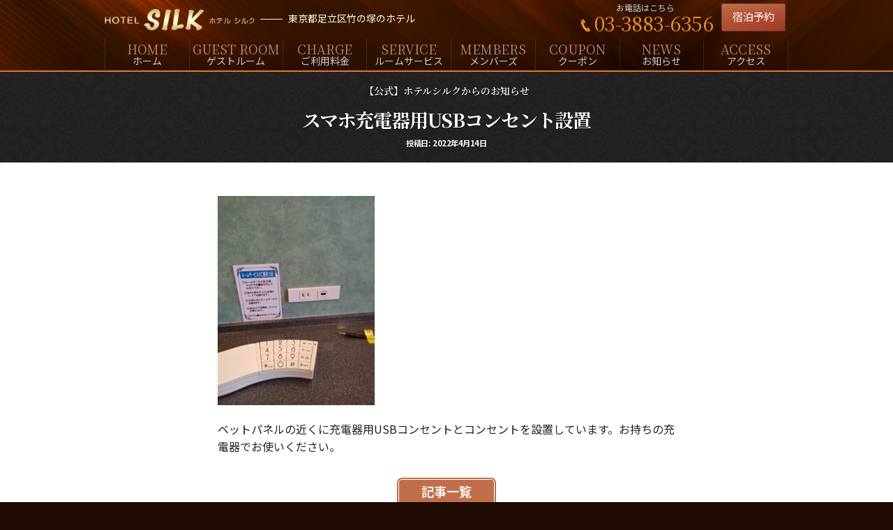

--- FILE ---
content_type: text/html; charset=UTF-8
request_url: https://hotelsilk.net/2022/04/14/%E3%82%B9%E3%83%9E%E3%83%9B%E5%85%85%E9%9B%BB%E5%99%A8%E7%94%A8usb%E3%82%B3%E3%83%B3%E3%82%BB%E3%83%B3%E3%83%88%E8%A8%AD%E7%BD%AE/
body_size: 18127
content:
<!DOCTYPE html>
<html lang="ja" class="js svg">
<head>
<meta charset="UTF-8">
<meta name="viewport" content="width=device-width, initial-scale=1">
<title>スマホ充電器用USBコンセント設置 &#124; 【公式】ホテルシルク</title>
<meta name='robots' content='max-image-preview:large' />
<script type="application/ld+json">[
    {
        "@context": "https://schema.org",
        "@type": "WebSite",
        "name": "【公式】ホテルシルク",
        "description": "東京都足立区竹の塚のホテルシルク。六町駅A3出口から徒歩7分。全16室、柔らかな光でムード溢れる癒しの空間をご用意しております。ジェットバス、通信カラオケ、ブルーレイを全室完備、二人だけの時間をゆっくりとお楽しみください。浴室TVや炭酸シャワー、マッサージチェアなど、充実した設備で極上のリラックスをご提供いたします。",
        "url": "https://hotelsilk.net/"
    },
    {
        "@context": "https://schema.org",
        "@type": "Article",
        "url": "https://hotelsilk.net/2022/04/14/%e3%82%b9%e3%83%9e%e3%83%9b%e5%85%85%e9%9b%bb%e5%99%a8%e7%94%a8usb%e3%82%b3%e3%83%b3%e3%82%bb%e3%83%b3%e3%83%88%e8%a8%ad%e7%bd%ae/",
        "headline": "スマホ充電器用USBコンセント設置",
        "datePublished": "2022-04-14T18:01:27+09:00",
        "dateModified": "2022-04-14T18:01:49+09:00",
        "author": {
            "@type": "Person",
            "name": "ホテルシルク"
        },
        "publisher": {
            "@type": "Organization",
            "name": "【公式】ホテルシルク",
            "url": "https://hotelsilk.net/"
        },
        "articleSection": "ご案内",
        "image": "https://hotelsilk.net/wp-content/uploads/2022/04/b8c32831cc345dd93d0e888a5fea6474-scaled.jpg"
    }
]</script>
<link rel="alternate" type="application/rss+xml" title="【公式】ホテルシルク &raquo; フィード" href="https://hotelsilk.net/feed/" />
<link rel="alternate" title="oEmbed (JSON)" type="application/json+oembed" href="https://hotelsilk.net/wp-json/oembed/1.0/embed?url=https%3A%2F%2Fhotelsilk.net%2F2022%2F04%2F14%2F%25e3%2582%25b9%25e3%2583%259e%25e3%2583%259b%25e5%2585%2585%25e9%259b%25bb%25e5%2599%25a8%25e7%2594%25a8usb%25e3%2582%25b3%25e3%2583%25b3%25e3%2582%25bb%25e3%2583%25b3%25e3%2583%2588%25e8%25a8%25ad%25e7%25bd%25ae%2F" />
<link rel="alternate" title="oEmbed (XML)" type="text/xml+oembed" href="https://hotelsilk.net/wp-json/oembed/1.0/embed?url=https%3A%2F%2Fhotelsilk.net%2F2022%2F04%2F14%2F%25e3%2582%25b9%25e3%2583%259e%25e3%2583%259b%25e5%2585%2585%25e9%259b%25bb%25e5%2599%25a8%25e7%2594%25a8usb%25e3%2582%25b3%25e3%2583%25b3%25e3%2582%25bb%25e3%2583%25b3%25e3%2583%2588%25e8%25a8%25ad%25e7%25bd%25ae%2F&#038;format=xml" />
<style id='wp-img-auto-sizes-contain-inline-css' type='text/css'>
img:is([sizes=auto i],[sizes^="auto," i]){contain-intrinsic-size:3000px 1500px}
/*# sourceURL=wp-img-auto-sizes-contain-inline-css */
</style>
<style id='wp-block-library-inline-css' type='text/css'>
:root{--wp-block-synced-color:#7a00df;--wp-block-synced-color--rgb:122,0,223;--wp-bound-block-color:var(--wp-block-synced-color);--wp-editor-canvas-background:#ddd;--wp-admin-theme-color:#007cba;--wp-admin-theme-color--rgb:0,124,186;--wp-admin-theme-color-darker-10:#006ba1;--wp-admin-theme-color-darker-10--rgb:0,107,160.5;--wp-admin-theme-color-darker-20:#005a87;--wp-admin-theme-color-darker-20--rgb:0,90,135;--wp-admin-border-width-focus:2px}@media (min-resolution:192dpi){:root{--wp-admin-border-width-focus:1.5px}}.wp-element-button{cursor:pointer}:root .has-very-light-gray-background-color{background-color:#eee}:root .has-very-dark-gray-background-color{background-color:#313131}:root .has-very-light-gray-color{color:#eee}:root .has-very-dark-gray-color{color:#313131}:root .has-vivid-green-cyan-to-vivid-cyan-blue-gradient-background{background:linear-gradient(135deg,#00d084,#0693e3)}:root .has-purple-crush-gradient-background{background:linear-gradient(135deg,#34e2e4,#4721fb 50%,#ab1dfe)}:root .has-hazy-dawn-gradient-background{background:linear-gradient(135deg,#faaca8,#dad0ec)}:root .has-subdued-olive-gradient-background{background:linear-gradient(135deg,#fafae1,#67a671)}:root .has-atomic-cream-gradient-background{background:linear-gradient(135deg,#fdd79a,#004a59)}:root .has-nightshade-gradient-background{background:linear-gradient(135deg,#330968,#31cdcf)}:root .has-midnight-gradient-background{background:linear-gradient(135deg,#020381,#2874fc)}:root{--wp--preset--font-size--normal:16px;--wp--preset--font-size--huge:42px}.has-regular-font-size{font-size:1em}.has-larger-font-size{font-size:2.625em}.has-normal-font-size{font-size:var(--wp--preset--font-size--normal)}.has-huge-font-size{font-size:var(--wp--preset--font-size--huge)}.has-text-align-center{text-align:center}.has-text-align-left{text-align:left}.has-text-align-right{text-align:right}.has-fit-text{white-space:nowrap!important}#end-resizable-editor-section{display:none}.aligncenter{clear:both}.items-justified-left{justify-content:flex-start}.items-justified-center{justify-content:center}.items-justified-right{justify-content:flex-end}.items-justified-space-between{justify-content:space-between}.screen-reader-text{border:0;clip-path:inset(50%);height:1px;margin:-1px;overflow:hidden;padding:0;position:absolute;width:1px;word-wrap:normal!important}.screen-reader-text:focus{background-color:#ddd;clip-path:none;color:#444;display:block;font-size:1em;height:auto;left:5px;line-height:normal;padding:15px 23px 14px;text-decoration:none;top:5px;width:auto;z-index:100000}html :where(.has-border-color){border-style:solid}html :where([style*=border-top-color]){border-top-style:solid}html :where([style*=border-right-color]){border-right-style:solid}html :where([style*=border-bottom-color]){border-bottom-style:solid}html :where([style*=border-left-color]){border-left-style:solid}html :where([style*=border-width]){border-style:solid}html :where([style*=border-top-width]){border-top-style:solid}html :where([style*=border-right-width]){border-right-style:solid}html :where([style*=border-bottom-width]){border-bottom-style:solid}html :where([style*=border-left-width]){border-left-style:solid}html :where(img[class*=wp-image-]){height:auto;max-width:100%}:where(figure){margin:0 0 1em}html :where(.is-position-sticky){--wp-admin--admin-bar--position-offset:var(--wp-admin--admin-bar--height,0px)}@media screen and (max-width:600px){html :where(.is-position-sticky){--wp-admin--admin-bar--position-offset:0px}}

/*# sourceURL=wp-block-library-inline-css */
</style><style id='global-styles-inline-css' type='text/css'>
:root{--wp--preset--aspect-ratio--square: 1;--wp--preset--aspect-ratio--4-3: 4/3;--wp--preset--aspect-ratio--3-4: 3/4;--wp--preset--aspect-ratio--3-2: 3/2;--wp--preset--aspect-ratio--2-3: 2/3;--wp--preset--aspect-ratio--16-9: 16/9;--wp--preset--aspect-ratio--9-16: 9/16;--wp--preset--color--black: #000000;--wp--preset--color--cyan-bluish-gray: #abb8c3;--wp--preset--color--white: #ffffff;--wp--preset--color--pale-pink: #f78da7;--wp--preset--color--vivid-red: #cf2e2e;--wp--preset--color--luminous-vivid-orange: #ff6900;--wp--preset--color--luminous-vivid-amber: #fcb900;--wp--preset--color--light-green-cyan: #7bdcb5;--wp--preset--color--vivid-green-cyan: #00d084;--wp--preset--color--pale-cyan-blue: #8ed1fc;--wp--preset--color--vivid-cyan-blue: #0693e3;--wp--preset--color--vivid-purple: #9b51e0;--wp--preset--gradient--vivid-cyan-blue-to-vivid-purple: linear-gradient(135deg,rgb(6,147,227) 0%,rgb(155,81,224) 100%);--wp--preset--gradient--light-green-cyan-to-vivid-green-cyan: linear-gradient(135deg,rgb(122,220,180) 0%,rgb(0,208,130) 100%);--wp--preset--gradient--luminous-vivid-amber-to-luminous-vivid-orange: linear-gradient(135deg,rgb(252,185,0) 0%,rgb(255,105,0) 100%);--wp--preset--gradient--luminous-vivid-orange-to-vivid-red: linear-gradient(135deg,rgb(255,105,0) 0%,rgb(207,46,46) 100%);--wp--preset--gradient--very-light-gray-to-cyan-bluish-gray: linear-gradient(135deg,rgb(238,238,238) 0%,rgb(169,184,195) 100%);--wp--preset--gradient--cool-to-warm-spectrum: linear-gradient(135deg,rgb(74,234,220) 0%,rgb(151,120,209) 20%,rgb(207,42,186) 40%,rgb(238,44,130) 60%,rgb(251,105,98) 80%,rgb(254,248,76) 100%);--wp--preset--gradient--blush-light-purple: linear-gradient(135deg,rgb(255,206,236) 0%,rgb(152,150,240) 100%);--wp--preset--gradient--blush-bordeaux: linear-gradient(135deg,rgb(254,205,165) 0%,rgb(254,45,45) 50%,rgb(107,0,62) 100%);--wp--preset--gradient--luminous-dusk: linear-gradient(135deg,rgb(255,203,112) 0%,rgb(199,81,192) 50%,rgb(65,88,208) 100%);--wp--preset--gradient--pale-ocean: linear-gradient(135deg,rgb(255,245,203) 0%,rgb(182,227,212) 50%,rgb(51,167,181) 100%);--wp--preset--gradient--electric-grass: linear-gradient(135deg,rgb(202,248,128) 0%,rgb(113,206,126) 100%);--wp--preset--gradient--midnight: linear-gradient(135deg,rgb(2,3,129) 0%,rgb(40,116,252) 100%);--wp--preset--font-size--small: 13px;--wp--preset--font-size--medium: 20px;--wp--preset--font-size--large: 36px;--wp--preset--font-size--x-large: 42px;--wp--preset--spacing--20: 0.44rem;--wp--preset--spacing--30: 0.67rem;--wp--preset--spacing--40: 1rem;--wp--preset--spacing--50: 1.5rem;--wp--preset--spacing--60: 2.25rem;--wp--preset--spacing--70: 3.38rem;--wp--preset--spacing--80: 5.06rem;--wp--preset--shadow--natural: 6px 6px 9px rgba(0, 0, 0, 0.2);--wp--preset--shadow--deep: 12px 12px 50px rgba(0, 0, 0, 0.4);--wp--preset--shadow--sharp: 6px 6px 0px rgba(0, 0, 0, 0.2);--wp--preset--shadow--outlined: 6px 6px 0px -3px rgb(255, 255, 255), 6px 6px rgb(0, 0, 0);--wp--preset--shadow--crisp: 6px 6px 0px rgb(0, 0, 0);}:where(.is-layout-flex){gap: 0.5em;}:where(.is-layout-grid){gap: 0.5em;}body .is-layout-flex{display: flex;}.is-layout-flex{flex-wrap: wrap;align-items: center;}.is-layout-flex > :is(*, div){margin: 0;}body .is-layout-grid{display: grid;}.is-layout-grid > :is(*, div){margin: 0;}:where(.wp-block-columns.is-layout-flex){gap: 2em;}:where(.wp-block-columns.is-layout-grid){gap: 2em;}:where(.wp-block-post-template.is-layout-flex){gap: 1.25em;}:where(.wp-block-post-template.is-layout-grid){gap: 1.25em;}.has-black-color{color: var(--wp--preset--color--black) !important;}.has-cyan-bluish-gray-color{color: var(--wp--preset--color--cyan-bluish-gray) !important;}.has-white-color{color: var(--wp--preset--color--white) !important;}.has-pale-pink-color{color: var(--wp--preset--color--pale-pink) !important;}.has-vivid-red-color{color: var(--wp--preset--color--vivid-red) !important;}.has-luminous-vivid-orange-color{color: var(--wp--preset--color--luminous-vivid-orange) !important;}.has-luminous-vivid-amber-color{color: var(--wp--preset--color--luminous-vivid-amber) !important;}.has-light-green-cyan-color{color: var(--wp--preset--color--light-green-cyan) !important;}.has-vivid-green-cyan-color{color: var(--wp--preset--color--vivid-green-cyan) !important;}.has-pale-cyan-blue-color{color: var(--wp--preset--color--pale-cyan-blue) !important;}.has-vivid-cyan-blue-color{color: var(--wp--preset--color--vivid-cyan-blue) !important;}.has-vivid-purple-color{color: var(--wp--preset--color--vivid-purple) !important;}.has-black-background-color{background-color: var(--wp--preset--color--black) !important;}.has-cyan-bluish-gray-background-color{background-color: var(--wp--preset--color--cyan-bluish-gray) !important;}.has-white-background-color{background-color: var(--wp--preset--color--white) !important;}.has-pale-pink-background-color{background-color: var(--wp--preset--color--pale-pink) !important;}.has-vivid-red-background-color{background-color: var(--wp--preset--color--vivid-red) !important;}.has-luminous-vivid-orange-background-color{background-color: var(--wp--preset--color--luminous-vivid-orange) !important;}.has-luminous-vivid-amber-background-color{background-color: var(--wp--preset--color--luminous-vivid-amber) !important;}.has-light-green-cyan-background-color{background-color: var(--wp--preset--color--light-green-cyan) !important;}.has-vivid-green-cyan-background-color{background-color: var(--wp--preset--color--vivid-green-cyan) !important;}.has-pale-cyan-blue-background-color{background-color: var(--wp--preset--color--pale-cyan-blue) !important;}.has-vivid-cyan-blue-background-color{background-color: var(--wp--preset--color--vivid-cyan-blue) !important;}.has-vivid-purple-background-color{background-color: var(--wp--preset--color--vivid-purple) !important;}.has-black-border-color{border-color: var(--wp--preset--color--black) !important;}.has-cyan-bluish-gray-border-color{border-color: var(--wp--preset--color--cyan-bluish-gray) !important;}.has-white-border-color{border-color: var(--wp--preset--color--white) !important;}.has-pale-pink-border-color{border-color: var(--wp--preset--color--pale-pink) !important;}.has-vivid-red-border-color{border-color: var(--wp--preset--color--vivid-red) !important;}.has-luminous-vivid-orange-border-color{border-color: var(--wp--preset--color--luminous-vivid-orange) !important;}.has-luminous-vivid-amber-border-color{border-color: var(--wp--preset--color--luminous-vivid-amber) !important;}.has-light-green-cyan-border-color{border-color: var(--wp--preset--color--light-green-cyan) !important;}.has-vivid-green-cyan-border-color{border-color: var(--wp--preset--color--vivid-green-cyan) !important;}.has-pale-cyan-blue-border-color{border-color: var(--wp--preset--color--pale-cyan-blue) !important;}.has-vivid-cyan-blue-border-color{border-color: var(--wp--preset--color--vivid-cyan-blue) !important;}.has-vivid-purple-border-color{border-color: var(--wp--preset--color--vivid-purple) !important;}.has-vivid-cyan-blue-to-vivid-purple-gradient-background{background: var(--wp--preset--gradient--vivid-cyan-blue-to-vivid-purple) !important;}.has-light-green-cyan-to-vivid-green-cyan-gradient-background{background: var(--wp--preset--gradient--light-green-cyan-to-vivid-green-cyan) !important;}.has-luminous-vivid-amber-to-luminous-vivid-orange-gradient-background{background: var(--wp--preset--gradient--luminous-vivid-amber-to-luminous-vivid-orange) !important;}.has-luminous-vivid-orange-to-vivid-red-gradient-background{background: var(--wp--preset--gradient--luminous-vivid-orange-to-vivid-red) !important;}.has-very-light-gray-to-cyan-bluish-gray-gradient-background{background: var(--wp--preset--gradient--very-light-gray-to-cyan-bluish-gray) !important;}.has-cool-to-warm-spectrum-gradient-background{background: var(--wp--preset--gradient--cool-to-warm-spectrum) !important;}.has-blush-light-purple-gradient-background{background: var(--wp--preset--gradient--blush-light-purple) !important;}.has-blush-bordeaux-gradient-background{background: var(--wp--preset--gradient--blush-bordeaux) !important;}.has-luminous-dusk-gradient-background{background: var(--wp--preset--gradient--luminous-dusk) !important;}.has-pale-ocean-gradient-background{background: var(--wp--preset--gradient--pale-ocean) !important;}.has-electric-grass-gradient-background{background: var(--wp--preset--gradient--electric-grass) !important;}.has-midnight-gradient-background{background: var(--wp--preset--gradient--midnight) !important;}.has-small-font-size{font-size: var(--wp--preset--font-size--small) !important;}.has-medium-font-size{font-size: var(--wp--preset--font-size--medium) !important;}.has-large-font-size{font-size: var(--wp--preset--font-size--large) !important;}.has-x-large-font-size{font-size: var(--wp--preset--font-size--x-large) !important;}
/*# sourceURL=global-styles-inline-css */
</style>

<style id='classic-theme-styles-inline-css' type='text/css'>
/*! This file is auto-generated */
.wp-block-button__link{color:#fff;background-color:#32373c;border-radius:9999px;box-shadow:none;text-decoration:none;padding:calc(.667em + 2px) calc(1.333em + 2px);font-size:1.125em}.wp-block-file__button{background:#32373c;color:#fff;text-decoration:none}
/*# sourceURL=/wp-includes/css/classic-themes.min.css */
</style>
<link rel='stylesheet' id='app-style-css' href='https://hotelsilk.net/wp-content/themes/pallet-works-2023/webpack/dest/app.min.css?ver=4.8.4' type='text/css' media='all' />
<link rel='stylesheet' id='child-css' href='https://hotelsilk.net/wp-content/themes/silk/style.css?ver=4.8.4' type='text/css' media='all' />
<link rel="https://api.w.org/" href="https://hotelsilk.net/wp-json/" /><link rel="alternate" title="JSON" type="application/json" href="https://hotelsilk.net/wp-json/wp/v2/posts/291" /><link rel="canonical" href="https://hotelsilk.net/2022/04/14/%e3%82%b9%e3%83%9e%e3%83%9b%e5%85%85%e9%9b%bb%e5%99%a8%e7%94%a8usb%e3%82%b3%e3%83%b3%e3%82%bb%e3%83%b3%e3%83%88%e8%a8%ad%e7%bd%ae/" />

<style id="customizer-styles-inline-css" type="text/css">:root{--customizer--header_text_color: #FFFFFF;--customizer--site_hero_color: #FFFFFF;--customizer--site_hero_background: #275933;--customizer--site_hero_position: center center;--customizer--colors--navicolor_link: #275933;--customizer--colors--navicolor_hover: #c6ad47;--customizer--colors--color_accent: #C16F4A;--customizer--colors--color_main: #BEA463;}</style>
<meta property="og:local" content="ja_JP" /><meta property="og:url" content="https://hotelsilk.net/2022/04/14/%e3%82%b9%e3%83%9e%e3%83%9b%e5%85%85%e9%9b%bb%e5%99%a8%e7%94%a8usb%e3%82%b3%e3%83%b3%e3%82%bb%e3%83%b3%e3%83%88%e8%a8%ad%e7%bd%ae/" /><meta property="og:site_name" content="【公式】ホテルシルク" /><meta property="og:title" content="スマホ充電器用USBコンセント設置" /><meta property="og:description" content="ベットパネルの近くに充電器用USBコンセントとコンセントを設置しています。お持ちの充電器でお使いください。" /><meta property="og:type" content="article" /><meta property="og:image" content="https://hotelsilk.net/wp-content/uploads/2022/04/b8c32831cc345dd93d0e888a5fea6474-768x1024.jpg" /><meta property="twitter:card" content="summary_large_image" /><script async src="https://www.googletagmanager.com/gtag/js?id=G-5QL9Y7VE0P"></script><script>window.dataLayer = window.dataLayer || [];function gtag(){dataLayer.push(arguments);}gtag("js", new Date());gtag("config", "G-5QL9Y7VE0P");</script>
<style id="palletbrowser-styles" type="text/css">.is-palletbrowser a:focus,.is-palletbrowser button:focus,.is-palletbrowser input:focus,.is-palletbrowser textarea:focus,.is-palletbrowser select:focus,.is-palletbrowser submit:focus { outline: solid 6px rgba(6,129,192, 0.9); outline-offset: 4px; border-radius: 3px; }</style>
<link rel="preconnect" href="https://fonts.googleapis.com">
<link rel="preconnect" href="https://fonts.gstatic.com" crossorigin>
<link href="https://fonts.googleapis.com/css2?family=Noto+Sans+JP:wght@100..900&family=Noto+Serif+JP:wght@200..900&display=swap" rel="stylesheet">
</head>
<body class="wp-singular post-template-default single single-post postid-291 single-format-standard wp-custom-logo wp-theme-pallet-works-2023 wp-child-theme-silk plan-premium group-blog page-for-posts has-header-image title-tagline-hidden hero-display-hidden hero-position-cc colors-light">
<div id="page" class="site">
	<header id="masthead" class="site-header" role="banner">
		<div class="site-header-contain">
	<div class="site-branding">
		<a href="https://hotelsilk.net/" class="custom-logo-link" rel="home"><img width="1535" height="250" src="https://hotelsilk.net/wp-content/uploads/2021/11/cropped-logo.png" class="custom-logo" alt="【公式】ホテルシルク" decoding="async" fetchpriority="high" srcset="https://hotelsilk.net/wp-content/uploads/2021/11/cropped-logo.png 1535w, https://hotelsilk.net/wp-content/uploads/2021/11/cropped-logo-300x49.png 300w, https://hotelsilk.net/wp-content/uploads/2021/11/cropped-logo-1024x167.png 1024w, https://hotelsilk.net/wp-content/uploads/2021/11/cropped-logo-768x125.png 768w" sizes="(max-width: 1535px) 100vw, 1535px" /></a>					<p class="site-branding__title site-title">
				<a href="https://hotelsilk.net/" rel="home" data-theme-customizer="blogname">【公式】ホテルシルク</a>
			</p>
				<div class="site-branding__description" data-theme-customizer="blogdescription">
			東京都足立区竹の塚のホテル		</div>
	</div>
	<div class="site-branding-info">
					<dl>
				<dt>お電話はこちら</dt>
				<dd>
					<svg class="icon icon-phone" aria-hidden="true" role="img"> <use href="#icon-phone" xlink:href="#icon-phone"></use> </svg><a href="tel:03-3883-6356">03-3883-6356</a>
				</dd>
			</dl>
				<nav class="second-navigation">
	<ul id="second-menu" class="menu"><li id="menu-item-44" class="menu-item menu-item-type-post_type menu-item-object-page menu-item-44"><a href="https://hotelsilk.net/inquiry/"><svg class="icon icon-airplane" aria-hidden="true" role="img"> <use href="#icon-airplane" xlink:href="#icon-airplane"></use> </svg><span class="sub-text">宿泊予約</span></a></li>
</ul>	
</nav>
				
	</div>
</div><!-- .site-header-contain -->
<div id="site-navigation" class="navigation-top">
	<button class="drawer-open" aria-controls="main-menu"><svg class="icon icon-bars" aria-hidden="true" role="img"> <use href="#icon-bars" xlink:href="#icon-bars"></use> </svg></button>
	<nav class="main-navigation" role="navigation">
		<ul id="main-menu" class="menu"><li id="menu-item-37" class="menu-item menu-item-type-post_type menu-item-object-page menu-item-home menu-item-37"><a href="https://hotelsilk.net/"><span class="menu-item__description menu-item__description--before" data-nosnippet>HOME</span>ホーム<span class="menu-item__description menu-item__description--after" data-nosnippet>HOME</span></a></li>
<li id="menu-item-41" class="menu-item menu-item-type-post_type menu-item-object-page menu-item-41"><a href="https://hotelsilk.net/guestrooms/"><span class="menu-item__description menu-item__description--before" data-nosnippet>GUEST ROOM</span>ゲストルーム<span class="menu-item__description menu-item__description--after" data-nosnippet>GUEST ROOM</span></a></li>
<li id="menu-item-39" class="menu-item menu-item-type-post_type menu-item-object-page menu-item-39"><a href="https://hotelsilk.net/price/"><span class="menu-item__description menu-item__description--before" data-nosnippet>CHARGE</span>ご利用料金<span class="menu-item__description menu-item__description--after" data-nosnippet>CHARGE</span></a></li>
<li id="menu-item-43" class="menu-item menu-item-type-post_type menu-item-object-page menu-item-43"><a href="https://hotelsilk.net/services/"><span class="menu-item__description menu-item__description--before" data-nosnippet>SERVICE</span>ルームサービス<span class="menu-item__description menu-item__description--after" data-nosnippet>SERVICE</span></a></li>
<li id="menu-item-42" class="menu-item menu-item-type-post_type menu-item-object-page menu-item-42"><a href="https://hotelsilk.net/members/"><span class="menu-item__description menu-item__description--before" data-nosnippet>MEMBERS</span>メンバーズ<span class="menu-item__description menu-item__description--after" data-nosnippet>MEMBERS</span></a></li>
<li id="menu-item-272" class="menu-item menu-item-type-post_type menu-item-object-post menu-item-272"><a href="https://hotelsilk.net/2022/03/18/coupon/"><span class="menu-item__description menu-item__description--before" data-nosnippet>COUPON</span>クーポン<span class="menu-item__description menu-item__description--after" data-nosnippet>COUPON</span></a></li>
<li id="menu-item-38" class="menu-item menu-item-type-post_type menu-item-object-page current_page_parent menu-item-38"><a href="https://hotelsilk.net/blog/"><span class="menu-item__description menu-item__description--before" data-nosnippet>NEWS</span>お知らせ<span class="menu-item__description menu-item__description--after" data-nosnippet>NEWS</span></a></li>
<li id="menu-item-40" class="menu-item menu-item-type-post_type menu-item-object-page menu-item-40"><a href="https://hotelsilk.net/access/"><span class="menu-item__description menu-item__description--before" data-nosnippet>ACCESS</span>アクセス<span class="menu-item__description menu-item__description--after" data-nosnippet>ACCESS</span></a></li>
</ul>	</nav>
</div>
		<div class="site-header__eyecatch">
					</div>
	</header><!-- #masthead -->
<div class="site-content-contain">
	<div id="content" class="site-content">

<div id="primary" class="content-area">
	<main id="main" class="site-main" role="main">
	<article id="post-291" class="post-291 post type-post status-publish format-standard has-post-thumbnail hentry category-info">
	<header class="entry-header">
		<div class="wrap">
						<div class="archive-title">【公式】ホテルシルクからのお知らせ</div>
						<h1 class="entry-title">スマホ充電器用USBコンセント設置</h1><div class="entry-meta"><span class="posted-on"><span class="screen-reader-text">Posted on</span> <time class="entry-date published" datetime="2022-04-14T18:01:27+09:00">投稿日: 2022年4月14日</time><time class="updated" datetime="2022-04-14T18:01:49+09:00">更新日: 2022年4月14日</time></span></div>		</div>
	</header><!-- .entry-header -->
	<div class="entry-content">
		<div class="wrap">
			<p><img decoding="async" class="alignnone size-medium wp-image-292" src="https://hotelsilk.net/wp-content/uploads/2022/04/b8c32831cc345dd93d0e888a5fea6474-225x300.jpg" alt="" width="225" height="300" srcset="https://hotelsilk.net/wp-content/uploads/2022/04/b8c32831cc345dd93d0e888a5fea6474-225x300.jpg 225w, https://hotelsilk.net/wp-content/uploads/2022/04/b8c32831cc345dd93d0e888a5fea6474-768x1024.jpg 768w, https://hotelsilk.net/wp-content/uploads/2022/04/b8c32831cc345dd93d0e888a5fea6474-1152x1536.jpg 1152w, https://hotelsilk.net/wp-content/uploads/2022/04/b8c32831cc345dd93d0e888a5fea6474-1536x2048.jpg 1536w, https://hotelsilk.net/wp-content/uploads/2022/04/b8c32831cc345dd93d0e888a5fea6474-scaled.jpg 1920w" sizes="(max-width: 225px) 100vw, 225px" /></p>
<p>ベットパネルの近くに充電器用USBコンセントとコンセントを設置しています。お持ちの充電器でお使いください。</p>
			<div class="archives-link">
				<a href="https://hotelsilk.net/blog/" title="【公式】ホテルシルクの記事一覧">記事一覧</a>
			</div>
		</div>
	</div><!-- .entry-content -->
</article><!-- #post-## -->
	</main><!-- #main -->
</div><!-- #primary -->

		</div><!-- #content -->
	</div><!-- .site-content-contain -->
	<footer id="colophon" class="site-footer" role="contentinfo">
	<div class="site-endleaf">
	<div class="wrap">
		<div class="endleaf">
			<div class="endleaf__branding">
				<a href="https://hotelsilk.net/" class="custom-logo-link" rel="home"><img width="1535" height="250" src="https://hotelsilk.net/wp-content/uploads/2021/11/cropped-logo.png" class="custom-logo" alt="【公式】ホテルシルク" decoding="async" srcset="https://hotelsilk.net/wp-content/uploads/2021/11/cropped-logo.png 1535w, https://hotelsilk.net/wp-content/uploads/2021/11/cropped-logo-300x49.png 300w, https://hotelsilk.net/wp-content/uploads/2021/11/cropped-logo-1024x167.png 1024w, https://hotelsilk.net/wp-content/uploads/2021/11/cropped-logo-768x125.png 768w" sizes="(max-width: 1535px) 100vw, 1535px" /></a>				<h2 class="endleaf__branding__title">
					<a href="https://hotelsilk.net/" rel="home" data-theme-customizer="blogname">【公式】ホテルシルク</a>
				</h2>
			</div>
		</div>
		
		<div class="personal">
						<div class="personal__status">
								<div class="personal__status__item">
					<svg class="icon icon-door" aria-hidden="true" role="img"> <use href="#icon-door" xlink:href="#icon-door"></use> </svg>					<dl class="personal__status__item__name">
						<dt>Room</dt>
						<dd>16室</dd>
					</dl>
				</div>
								<div class="personal__status__item">
					<svg class="icon icon-car" aria-hidden="true" role="img"> <use href="#icon-car" xlink:href="#icon-car"></use> </svg>					<dl class="personal__status__item__name">
						<dt>Parking</dt>
						<dd>17台</dd>
					</dl>
				</div>
						</div>
			
			<div class="personal__location">
				<p>〒121-0063 <br class="lg-hide">東京都足立区東保木間1-23-12</p>
				<div class="personal__location__connect">
								<dl>
					<dt><svg class="icon icon-phone" aria-hidden="true" role="img"> <use href="#icon-phone" xlink:href="#icon-phone"></use> </svg></dt>
					<dd>
						<a href="tel:03-3883-6356">03-3883-6356</a>
					</dd>
				</dl>
								</div>
							</div>
		</div>
			</div>
</div>

<div class="site-info">
	<div class="wrap">
		<p>
			Copyright &copy; 【公式】ホテルシルク all rights reserved.
			<span class="separator" role="separator" aria-hidden="true"></span><a class="privacy-policy-link" href="https://hotelsilk.net/privacy/" rel="privacy-policy">個人情報保護方針</a>		</p>
	</div>
</div><!-- .site-info -->
	</footer><!-- #colophon -->
</div><!-- #page -->
<script type="speculationrules">
{"prefetch":[{"source":"document","where":{"and":[{"href_matches":"/*"},{"not":{"href_matches":["/wp-*.php","/wp-admin/*","/wp-content/uploads/*","/wp-content/*","/wp-content/plugins/*","/wp-content/themes/silk/*","/wp-content/themes/pallet-works-2023/*","/*\\?(.+)"]}},{"not":{"selector_matches":"a[rel~=\"nofollow\"]"}},{"not":{"selector_matches":".no-prefetch, .no-prefetch a"}}]},"eagerness":"conservative"}]}
</script>
<script type="text/javascript" src="https://hotelsilk.net/wp-content/themes/pallet-works-2023/webpack/dest/app.min.js?ver=4.8.4" id="app-script-js"></script>
<script>document.addEventListener('DOMContentLoaded', function() {var ua = window.navigator.userAgent.toLowerCase();var has_palletbrowser = (ua.indexOf('palletbrowser') !== -1 );if ( has_palletbrowser ) {var $body = document.body;var $a = document.querySelector('a');$body.classList.add('is-palletbrowser');if ( $body.classList.contains('blog') ) {var $main = document.querySelector('main');if ( $main ) {$a = $main.querySelector('a');if ( ! $a ) {$a = document.querySelector('a');}}}if ( $a ) {$a.focus();}}}, false);</script>
<svg style="position: absolute; width: 0; height: 0; overflow: hidden;" version="1.1" xmlns="http://www.w3.org/2000/svg" xmlns:xlink="http://www.w3.org/1999/xlink">
<defs>
<symbol id="icon-vine" viewBox="0 0 27 32">
<path class="path1" d="M26.732 14.768v3.536q-1.804 0.411-3.536 0.411-1.161 2.429-2.955 4.839t-3.241 3.848-2.286 1.902q-1.429 0.804-2.893-0.054-0.5-0.304-1.080-0.777t-1.518-1.491-1.83-2.295-1.92-3.286-1.884-4.357-1.634-5.616-1.259-6.964h5.054q0.464 3.893 1.25 7.116t1.866 5.661 2.17 4.205 2.5 3.482q3.018-3.018 5.125-7.25-2.536-1.286-3.982-3.929t-1.446-5.946q0-3.429 1.857-5.616t5.071-2.188q3.179 0 4.875 1.884t1.696 5.313q0 2.839-1.036 5.107-0.125 0.018-0.348 0.054t-0.821 0.036-1.125-0.107-1.107-0.455-0.902-0.92q0.554-1.839 0.554-3.286 0-1.554-0.518-2.357t-1.411-0.804q-0.946 0-1.518 0.884t-0.571 2.509q0 3.321 1.875 5.241t4.768 1.92q1.107 0 2.161-0.25z"></path>
</symbol>
<symbol id="icon-search" viewBox="0 0 30 32">
<path class="path1" d="M20.571 14.857q0-3.304-2.348-5.652t-5.652-2.348-5.652 2.348-2.348 5.652 2.348 5.652 5.652 2.348 5.652-2.348 2.348-5.652zM29.714 29.714q0 0.929-0.679 1.607t-1.607 0.679q-0.964 0-1.607-0.679l-6.125-6.107q-3.196 2.214-7.125 2.214-2.554 0-4.884-0.991t-4.018-2.679-2.679-4.018-0.991-4.884 0.991-4.884 2.679-4.018 4.018-2.679 4.884-0.991 4.884 0.991 4.018 2.679 2.679 4.018 0.991 4.884q0 3.929-2.214 7.125l6.125 6.125q0.661 0.661 0.661 1.607z"></path>
</symbol>
<symbol id="icon-envelope-o" viewBox="0 0 32 32">
<path class="path1" d="M29.714 26.857v-13.714q-0.571 0.643-1.232 1.179-4.786 3.679-7.607 6.036-0.911 0.768-1.482 1.196t-1.545 0.866-1.83 0.438h-0.036q-0.857 0-1.83-0.438t-1.545-0.866-1.482-1.196q-2.821-2.357-7.607-6.036-0.661-0.536-1.232-1.179v13.714q0 0.232 0.17 0.402t0.402 0.17h26.286q0.232 0 0.402-0.17t0.17-0.402zM29.714 8.089v-0.438t-0.009-0.232-0.054-0.223-0.098-0.161-0.161-0.134-0.25-0.045h-26.286q-0.232 0-0.402 0.17t-0.17 0.402q0 3 2.625 5.071 3.446 2.714 7.161 5.661 0.107 0.089 0.625 0.527t0.821 0.67 0.795 0.563 0.902 0.491 0.768 0.161h0.036q0.357 0 0.768-0.161t0.902-0.491 0.795-0.563 0.821-0.67 0.625-0.527q3.714-2.946 7.161-5.661 0.964-0.768 1.795-2.063t0.83-2.348zM32 7.429v19.429q0 1.179-0.839 2.018t-2.018 0.839h-26.286q-1.179 0-2.018-0.839t-0.839-2.018v-19.429q0-1.179 0.839-2.018t2.018-0.839h26.286q1.179 0 2.018 0.839t0.839 2.018z"></path>
</symbol>
<symbol id="icon-close" viewBox="0 0 25 32">
<path class="path1" d="M23.179 23.607q0 0.714-0.5 1.214l-2.429 2.429q-0.5 0.5-1.214 0.5t-1.214-0.5l-5.25-5.25-5.25 5.25q-0.5 0.5-1.214 0.5t-1.214-0.5l-2.429-2.429q-0.5-0.5-0.5-1.214t0.5-1.214l5.25-5.25-5.25-5.25q-0.5-0.5-0.5-1.214t0.5-1.214l2.429-2.429q0.5-0.5 1.214-0.5t1.214 0.5l5.25 5.25 5.25-5.25q0.5-0.5 1.214-0.5t1.214 0.5l2.429 2.429q0.5 0.5 0.5 1.214t-0.5 1.214l-5.25 5.25 5.25 5.25q0.5 0.5 0.5 1.214z"></path>
</symbol>
<symbol id="icon-angle-down" viewBox="0 0 21 32">
<path class="path1" d="M19.196 13.143q0 0.232-0.179 0.411l-8.321 8.321q-0.179 0.179-0.411 0.179t-0.411-0.179l-8.321-8.321q-0.179-0.179-0.179-0.411t0.179-0.411l0.893-0.893q0.179-0.179 0.411-0.179t0.411 0.179l7.018 7.018 7.018-7.018q0.179-0.179 0.411-0.179t0.411 0.179l0.893 0.893q0.179 0.179 0.179 0.411z"></path>
</symbol>
<symbol id="icon-folder-open" viewBox="0 0 34 32">
<path class="path1" d="M33.554 17q0 0.554-0.554 1.179l-6 7.071q-0.768 0.911-2.152 1.545t-2.563 0.634h-19.429q-0.607 0-1.080-0.232t-0.473-0.768q0-0.554 0.554-1.179l6-7.071q0.768-0.911 2.152-1.545t2.563-0.634h19.429q0.607 0 1.080 0.232t0.473 0.768zM27.429 10.857v2.857h-14.857q-1.679 0-3.518 0.848t-2.929 2.134l-6.107 7.179q0-0.071-0.009-0.223t-0.009-0.223v-17.143q0-1.643 1.179-2.821t2.821-1.179h5.714q1.643 0 2.821 1.179t1.179 2.821v0.571h9.714q1.643 0 2.821 1.179t1.179 2.821z"></path>
</symbol>
<symbol id="icon-twitter" viewBox="0 0 30 32">
<path class="path1" d="M28.929 7.286q-1.196 1.75-2.893 2.982 0.018 0.25 0.018 0.75 0 2.321-0.679 4.634t-2.063 4.437-3.295 3.759-4.607 2.607-5.768 0.973q-4.839 0-8.857-2.589 0.625 0.071 1.393 0.071 4.018 0 7.161-2.464-1.875-0.036-3.357-1.152t-2.036-2.848q0.589 0.089 1.089 0.089 0.768 0 1.518-0.196-2-0.411-3.313-1.991t-1.313-3.67v-0.071q1.214 0.679 2.607 0.732-1.179-0.786-1.875-2.054t-0.696-2.75q0-1.571 0.786-2.911 2.161 2.661 5.259 4.259t6.634 1.777q-0.143-0.679-0.143-1.321 0-2.393 1.688-4.080t4.080-1.688q2.5 0 4.214 1.821 1.946-0.375 3.661-1.393-0.661 2.054-2.536 3.179 1.661-0.179 3.321-0.893z"></path>
</symbol>
<symbol id="icon-facebook" viewBox="0 0 19 32">
<path class="path1" d="M17.125 0.214v4.714h-2.804q-1.536 0-2.071 0.643t-0.536 1.929v3.375h5.232l-0.696 5.286h-4.536v13.554h-5.464v-13.554h-4.554v-5.286h4.554v-3.893q0-3.321 1.857-5.152t4.946-1.83q2.625 0 4.071 0.214z"></path>
</symbol>
<symbol id="icon-bars" viewBox="0 0 27 32">
<path class="path1" d="M27.429 24v2.286q0 0.464-0.339 0.804t-0.804 0.339h-25.143q-0.464 0-0.804-0.339t-0.339-0.804v-2.286q0-0.464 0.339-0.804t0.804-0.339h25.143q0.464 0 0.804 0.339t0.339 0.804zM27.429 14.857v2.286q0 0.464-0.339 0.804t-0.804 0.339h-25.143q-0.464 0-0.804-0.339t-0.339-0.804v-2.286q0-0.464 0.339-0.804t0.804-0.339h25.143q0.464 0 0.804 0.339t0.339 0.804zM27.429 5.714v2.286q0 0.464-0.339 0.804t-0.804 0.339h-25.143q-0.464 0-0.804-0.339t-0.339-0.804v-2.286q0-0.464 0.339-0.804t0.804-0.339h25.143q0.464 0 0.804 0.339t0.339 0.804z"></path>
</symbol>
<symbol id="icon-quote-right" viewBox="0 0 30 32">
<path class="path1" d="M13.714 5.714v12.571q0 1.857-0.723 3.545t-1.955 2.92-2.92 1.955-3.545 0.723h-1.143q-0.464 0-0.804-0.339t-0.339-0.804v-2.286q0-0.464 0.339-0.804t0.804-0.339h1.143q1.893 0 3.232-1.339t1.339-3.232v-0.571q0-0.714-0.5-1.214t-1.214-0.5h-4q-1.429 0-2.429-1t-1-2.429v-6.857q0-1.429 1-2.429t2.429-1h6.857q1.429 0 2.429 1t1 2.429zM29.714 5.714v12.571q0 1.857-0.723 3.545t-1.955 2.92-2.92 1.955-3.545 0.723h-1.143q-0.464 0-0.804-0.339t-0.339-0.804v-2.286q0-0.464 0.339-0.804t0.804-0.339h1.143q1.893 0 3.232-1.339t1.339-3.232v-0.571q0-0.714-0.5-1.214t-1.214-0.5h-4q-1.429 0-2.429-1t-1-2.429v-6.857q0-1.429 1-2.429t2.429-1h6.857q1.429 0 2.429 1t1 2.429z"></path>
</symbol>
<symbol id="icon-mail-reply" viewBox="0 0 32 32">
<path class="path1" d="M32 20q0 2.964-2.268 8.054-0.054 0.125-0.188 0.429t-0.241 0.536-0.232 0.393q-0.214 0.304-0.5 0.304-0.268 0-0.42-0.179t-0.152-0.446q0-0.161 0.045-0.473t0.045-0.42q0.089-1.214 0.089-2.196 0-1.804-0.313-3.232t-0.866-2.473-1.429-1.804-1.884-1.241-2.375-0.759-2.75-0.384-3.134-0.107h-4v4.571q0 0.464-0.339 0.804t-0.804 0.339-0.804-0.339l-9.143-9.143q-0.339-0.339-0.339-0.804t0.339-0.804l9.143-9.143q0.339-0.339 0.804-0.339t0.804 0.339 0.339 0.804v4.571h4q12.732 0 15.625 7.196 0.946 2.393 0.946 5.946z"></path>
</symbol>
<symbol id="icon-youtube" viewBox="0 0 27 32">
<path class="path1" d="M17.339 22.214v3.768q0 1.196-0.696 1.196-0.411 0-0.804-0.393v-5.375q0.393-0.393 0.804-0.393 0.696 0 0.696 1.196zM23.375 22.232v0.821h-1.607v-0.821q0-1.214 0.804-1.214t0.804 1.214zM6.125 18.339h1.911v-1.679h-5.571v1.679h1.875v10.161h1.786v-10.161zM11.268 28.5h1.589v-8.821h-1.589v6.75q-0.536 0.75-1.018 0.75-0.321 0-0.375-0.375-0.018-0.054-0.018-0.625v-6.5h-1.589v6.982q0 0.875 0.143 1.304 0.214 0.661 1.036 0.661 0.857 0 1.821-1.089v0.964zM18.929 25.857v-3.518q0-1.304-0.161-1.768-0.304-1-1.268-1-0.893 0-1.661 0.964v-3.875h-1.589v11.839h1.589v-0.857q0.804 0.982 1.661 0.982 0.964 0 1.268-0.982 0.161-0.482 0.161-1.786zM24.964 25.679v-0.232h-1.625q0 0.911-0.036 1.089-0.125 0.643-0.714 0.643-0.821 0-0.821-1.232v-1.554h3.196v-1.839q0-1.411-0.482-2.071-0.696-0.911-1.893-0.911-1.214 0-1.911 0.911-0.5 0.661-0.5 2.071v3.089q0 1.411 0.518 2.071 0.696 0.911 1.929 0.911 1.286 0 1.929-0.946 0.321-0.482 0.375-0.964 0.036-0.161 0.036-1.036zM14.107 9.375v-3.75q0-1.232-0.768-1.232t-0.768 1.232v3.75q0 1.25 0.768 1.25t0.768-1.25zM26.946 22.786q0 4.179-0.464 6.25-0.25 1.054-1.036 1.768t-1.821 0.821q-3.286 0.375-9.911 0.375t-9.911-0.375q-1.036-0.107-1.83-0.821t-1.027-1.768q-0.464-2-0.464-6.25 0-4.179 0.464-6.25 0.25-1.054 1.036-1.768t1.839-0.839q3.268-0.357 9.893-0.357t9.911 0.357q1.036 0.125 1.83 0.839t1.027 1.768q0.464 2 0.464 6.25zM9.125 0h1.821l-2.161 7.125v4.839h-1.786v-4.839q-0.25-1.321-1.089-3.786-0.661-1.839-1.161-3.339h1.893l1.268 4.696zM15.732 5.946v3.125q0 1.446-0.5 2.107-0.661 0.911-1.893 0.911-1.196 0-1.875-0.911-0.5-0.679-0.5-2.107v-3.125q0-1.429 0.5-2.089 0.679-0.911 1.875-0.911 1.232 0 1.893 0.911 0.5 0.661 0.5 2.089zM21.714 3.054v8.911h-1.625v-0.982q-0.946 1.107-1.839 1.107-0.821 0-1.054-0.661-0.143-0.429-0.143-1.339v-7.036h1.625v6.554q0 0.589 0.018 0.625 0.054 0.393 0.375 0.393 0.482 0 1.018-0.768v-6.804h1.625z"></path>
</symbol>
<symbol id="icon-dropbox" viewBox="0 0 32 32">
<path class="path1" d="M7.179 12.625l8.821 5.446-6.107 5.089-8.75-5.696zM24.786 22.536v1.929l-8.75 5.232v0.018l-0.018-0.018-0.018 0.018v-0.018l-8.732-5.232v-1.929l2.625 1.714 6.107-5.071v-0.036l0.018 0.018 0.018-0.018v0.036l6.125 5.071zM9.893 2.107l6.107 5.089-8.821 5.429-6.036-4.821zM24.821 12.625l6.036 4.839-8.732 5.696-6.125-5.089zM22.125 2.107l8.732 5.696-6.036 4.821-8.821-5.429z"></path>
</symbol>
<symbol id="icon-instagram" viewBox="0 0 27 32">
<path class="path1" d="M18.286 16q0-1.893-1.339-3.232t-3.232-1.339-3.232 1.339-1.339 3.232 1.339 3.232 3.232 1.339 3.232-1.339 1.339-3.232zM20.75 16q0 2.929-2.054 4.982t-4.982 2.054-4.982-2.054-2.054-4.982 2.054-4.982 4.982-2.054 4.982 2.054 2.054 4.982zM22.679 8.679q0 0.679-0.482 1.161t-1.161 0.482-1.161-0.482-0.482-1.161 0.482-1.161 1.161-0.482 1.161 0.482 0.482 1.161zM13.714 4.75q-0.125 0-1.366-0.009t-1.884 0-1.723 0.054-1.839 0.179-1.277 0.33q-0.893 0.357-1.571 1.036t-1.036 1.571q-0.196 0.518-0.33 1.277t-0.179 1.839-0.054 1.723 0 1.884 0.009 1.366-0.009 1.366 0 1.884 0.054 1.723 0.179 1.839 0.33 1.277q0.357 0.893 1.036 1.571t1.571 1.036q0.518 0.196 1.277 0.33t1.839 0.179 1.723 0.054 1.884 0 1.366-0.009 1.366 0.009 1.884 0 1.723-0.054 1.839-0.179 1.277-0.33q0.893-0.357 1.571-1.036t1.036-1.571q0.196-0.518 0.33-1.277t0.179-1.839 0.054-1.723 0-1.884-0.009-1.366 0.009-1.366 0-1.884-0.054-1.723-0.179-1.839-0.33-1.277q-0.357-0.893-1.036-1.571t-1.571-1.036q-0.518-0.196-1.277-0.33t-1.839-0.179-1.723-0.054-1.884 0-1.366 0.009zM27.429 16q0 4.089-0.089 5.661-0.179 3.714-2.214 5.75t-5.75 2.214q-1.571 0.089-5.661 0.089t-5.661-0.089q-3.714-0.179-5.75-2.214t-2.214-5.75q-0.089-1.571-0.089-5.661t0.089-5.661q0.179-3.714 2.214-5.75t5.75-2.214q1.571-0.089 5.661-0.089t5.661 0.089q3.714 0.179 5.75 2.214t2.214 5.75q0.089 1.571 0.089 5.661z"></path>
</symbol>
<symbol id="icon-flickr" viewBox="0 0 27 32">
<path class="path1" d="M22.286 2.286q2.125 0 3.634 1.509t1.509 3.634v17.143q0 2.125-1.509 3.634t-3.634 1.509h-17.143q-2.125 0-3.634-1.509t-1.509-3.634v-17.143q0-2.125 1.509-3.634t3.634-1.509h17.143zM12.464 16q0-1.571-1.107-2.679t-2.679-1.107-2.679 1.107-1.107 2.679 1.107 2.679 2.679 1.107 2.679-1.107 1.107-2.679zM22.536 16q0-1.571-1.107-2.679t-2.679-1.107-2.679 1.107-1.107 2.679 1.107 2.679 2.679 1.107 2.679-1.107 1.107-2.679z"></path>
</symbol>
<symbol id="icon-meanpath" viewBox="0 0 27 32">
<path class="path1" d="M23.411 15.036v2.036q0 0.429-0.241 0.679t-0.67 0.25h-3.607q-0.429 0-0.679-0.25t-0.25-0.679v-2.036q0-0.429 0.25-0.679t0.679-0.25h3.607q0.429 0 0.67 0.25t0.241 0.679zM14.661 19.143v-4.464q0-0.946-0.58-1.527t-1.527-0.58h-2.375q-1.214 0-1.714 0.929-0.5-0.929-1.714-0.929h-2.321q-0.946 0-1.527 0.58t-0.58 1.527v4.464q0 0.393 0.375 0.393h0.982q0.393 0 0.393-0.393v-4.107q0-0.429 0.241-0.679t0.688-0.25h1.679q0.429 0 0.679 0.25t0.25 0.679v4.107q0 0.393 0.375 0.393h0.964q0.393 0 0.393-0.393v-4.107q0-0.429 0.25-0.679t0.679-0.25h1.732q0.429 0 0.67 0.25t0.241 0.679v4.107q0 0.393 0.393 0.393h0.982q0.375 0 0.375-0.393zM25.179 17.429v-2.75q0-0.946-0.589-1.527t-1.536-0.58h-4.714q-0.946 0-1.536 0.58t-0.589 1.527v7.321q0 0.375 0.393 0.375h0.982q0.375 0 0.375-0.375v-3.214q0.554 0.75 1.679 0.75h3.411q0.946 0 1.536-0.58t0.589-1.527zM27.429 6.429v19.143q0 1.714-1.214 2.929t-2.929 1.214h-19.143q-1.714 0-2.929-1.214t-1.214-2.929v-19.143q0-1.714 1.214-2.929t2.929-1.214h19.143q1.714 0 2.929 1.214t1.214 2.929z"></path>
</symbol>
<symbol id="icon-hashtag" viewBox="0 0 32 32">
<path class="path1" d="M17.696 18.286l1.143-4.571h-4.536l-1.143 4.571h4.536zM31.411 9.286l-1 4q-0.125 0.429-0.554 0.429h-5.839l-1.143 4.571h5.554q0.268 0 0.446 0.214 0.179 0.25 0.107 0.5l-1 4q-0.089 0.429-0.554 0.429h-5.839l-1.446 5.857q-0.125 0.429-0.554 0.429h-4q-0.286 0-0.464-0.214-0.161-0.214-0.107-0.5l1.393-5.571h-4.536l-1.446 5.857q-0.125 0.429-0.554 0.429h-4.018q-0.268 0-0.446-0.214-0.161-0.214-0.107-0.5l1.393-5.571h-5.554q-0.268 0-0.446-0.214-0.161-0.214-0.107-0.5l1-4q0.125-0.429 0.554-0.429h5.839l1.143-4.571h-5.554q-0.268 0-0.446-0.214-0.179-0.25-0.107-0.5l1-4q0.089-0.429 0.554-0.429h5.839l1.446-5.857q0.125-0.429 0.571-0.429h4q0.268 0 0.446 0.214 0.161 0.214 0.107 0.5l-1.393 5.571h4.536l1.446-5.857q0.125-0.429 0.571-0.429h4q0.268 0 0.446 0.214 0.161 0.214 0.107 0.5l-1.393 5.571h5.554q0.268 0 0.446 0.214 0.161 0.214 0.107 0.5z"></path>
</symbol>
<symbol id="icon-chain" viewBox="0 0 30 32">
<path class="path1" d="M26 21.714q0-0.714-0.5-1.214l-3.714-3.714q-0.5-0.5-1.214-0.5-0.75 0-1.286 0.571 0.054 0.054 0.339 0.33t0.384 0.384 0.268 0.339 0.232 0.455 0.063 0.491q0 0.714-0.5 1.214t-1.214 0.5q-0.268 0-0.491-0.063t-0.455-0.232-0.339-0.268-0.384-0.384-0.33-0.339q-0.589 0.554-0.589 1.304 0 0.714 0.5 1.214l3.679 3.696q0.482 0.482 1.214 0.482 0.714 0 1.214-0.464l2.625-2.607q0.5-0.5 0.5-1.196zM13.446 9.125q0-0.714-0.5-1.214l-3.679-3.696q-0.5-0.5-1.214-0.5-0.696 0-1.214 0.482l-2.625 2.607q-0.5 0.5-0.5 1.196 0 0.714 0.5 1.214l3.714 3.714q0.482 0.482 1.214 0.482 0.75 0 1.286-0.554-0.054-0.054-0.339-0.33t-0.384-0.384-0.268-0.339-0.232-0.455-0.063-0.491q0-0.714 0.5-1.214t1.214-0.5q0.268 0 0.491 0.063t0.455 0.232 0.339 0.268 0.384 0.384 0.33 0.339q0.589-0.554 0.589-1.304zM29.429 21.714q0 2.143-1.518 3.625l-2.625 2.607q-1.482 1.482-3.625 1.482-2.161 0-3.643-1.518l-3.679-3.696q-1.482-1.482-1.482-3.625 0-2.196 1.571-3.732l-1.571-1.571q-1.536 1.571-3.714 1.571-2.143 0-3.643-1.5l-3.714-3.714q-1.5-1.5-1.5-3.643t1.518-3.625l2.625-2.607q1.482-1.482 3.625-1.482 2.161 0 3.643 1.518l3.679 3.696q1.482 1.482 1.482 3.625 0 2.196-1.571 3.732l1.571 1.571q1.536-1.571 3.714-1.571 2.143 0 3.643 1.5l3.714 3.714q1.5 1.5 1.5 3.643z"></path>
</symbol>
<symbol id="icon-thumb-tack" viewBox="0 0 21 32">
<path class="path1" d="M8.571 15.429v-8q0-0.25-0.161-0.411t-0.411-0.161-0.411 0.161-0.161 0.411v8q0 0.25 0.161 0.411t0.411 0.161 0.411-0.161 0.161-0.411zM20.571 21.714q0 0.464-0.339 0.804t-0.804 0.339h-7.661l-0.911 8.625q-0.036 0.214-0.188 0.366t-0.366 0.152h-0.018q-0.482 0-0.571-0.482l-1.357-8.661h-7.214q-0.464 0-0.804-0.339t-0.339-0.804q0-2.196 1.402-3.955t3.17-1.759v-9.143q-0.929 0-1.607-0.679t-0.679-1.607 0.679-1.607 1.607-0.679h11.429q0.929 0 1.607 0.679t0.679 1.607-0.679 1.607-1.607 0.679v9.143q1.768 0 3.17 1.759t1.402 3.955z"></path>
</symbol>
<symbol id="icon-arrow-left" viewBox="0 0 11 28">
<path d="M9.797 8.5c0 0.125-0.063 0.266-0.156 0.359l-6.141 6.141 6.141 6.141c0.094 0.094 0.156 0.234 0.156 0.359s-0.063 0.266-0.156 0.359l-0.781 0.781c-0.094 0.094-0.234 0.156-0.359 0.156s-0.266-0.063-0.359-0.156l-7.281-7.281c-0.094-0.094-0.156-0.234-0.156-0.359s0.063-0.266 0.156-0.359l7.281-7.281c0.094-0.094 0.234-0.156 0.359-0.156s0.266 0.063 0.359 0.156l0.781 0.781c0.094 0.094 0.156 0.219 0.156 0.359z"></path>
</symbol>
<symbol id="icon-arrow-right" viewBox="0 0 9 28">
<path d="M9.297 15c0 0.125-0.063 0.266-0.156 0.359l-7.281 7.281c-0.094 0.094-0.234 0.156-0.359 0.156s-0.266-0.063-0.359-0.156l-0.781-0.781c-0.094-0.094-0.156-0.219-0.156-0.359 0-0.125 0.063-0.266 0.156-0.359l6.141-6.141-6.141-6.141c-0.094-0.094-0.156-0.234-0.156-0.359s0.063-0.266 0.156-0.359l0.781-0.781c0.094-0.094 0.234-0.156 0.359-0.156s0.266 0.063 0.359 0.156l7.281 7.281c0.094 0.094 0.156 0.234 0.156 0.359z"></path>
</symbol>
<symbol id="icon-play" viewBox="0 0 22 28">
<path d="M21.625 14.484l-20.75 11.531c-0.484 0.266-0.875 0.031-0.875-0.516v-23c0-0.547 0.391-0.781 0.875-0.516l20.75 11.531c0.484 0.266 0.484 0.703 0 0.969z"></path>
</symbol>
<symbol id="icon-pause" viewBox="0 0 24 28">
<path d="M24 3v22c0 0.547-0.453 1-1 1h-8c-0.547 0-1-0.453-1-1v-22c0-0.547 0.453-1 1-1h8c0.547 0 1 0.453 1 1zM10 3v22c0 0.547-0.453 1-1 1h-8c-0.547 0-1-0.453-1-1v-22c0-0.547 0.453-1 1-1h8c0.547 0 1 0.453 1 1z"></path>
</symbol>
<symbol id="icon-airplane" viewBox="0 0 24 24">
<path d="M10.781 14.274l-0.781 7.726 4.77-5.893 4.564 2.060 4.666-16.167-13.219 12.274zM24 2l-24 9.865 5.666 1.135 4.334 9-3.125-9 17.125-11z"></path>
</symbol>
<symbol id="icon-door" viewBox="0 0 24 24">
<path d="M12.199 11.566l-4.199-4.199v2.633h-7v3h7v2.766l4.199-4.2zM9 1v3.367l2 2v-3.367h8.089l-6.089 2v12h-2v-0.234l-2 2v0.234h4v4l9-3v-19z"></path>
</symbol>
<symbol id="icon-map" viewBox="0 0 24 24">
<path d="M15.418 0.581l-7.201 3.99-8.217-4.571v18.303l8.434 4.572 6.799-4.008 7.767 4.278v-18.271l-7.582-4.293zM21 12.234l-5-2.562v-6.278l5 2.678v6.162zM9 6.304l5-2.857v6.272l-5 2.857v-6.272zM9 13.729l5-2.858v6.274l-5 2.855v-6.271zM7 6.304v6.235l-5-3.007v-6.086l5 2.858zM2 10.7l5 3.007v6.293l-5-2.855v-6.445zM16 17.125v-6.329l5 2.562v6.445l-5-2.678z"></path>
</symbol>
<symbol id="icon-car" viewBox="0 0 20 20">
<path d="M2 14v-3h-1c-0.552 0-1-0.448-1-1v0c0-0.552 0.448-1 1-1v0h1l4-7h8l4 7h1c0.552 0 1 0.448 1 1v0c0 0.552-0.448 1-1 1v0h-1v6c0 0.552-0.448 1-1 1v0h-1c-0.552 0-1-0.448-1-1v0-1h-10v1c0 0.552-0.448 1-1 1v0h-1c-0.552 0-1-0.448-1-1v0-3zM15.86 9l-2.86-5h-6l-2.86 5h11.72zM5.5 14c0.828 0 1.5-0.672 1.5-1.5s-0.672-1.5-1.5-1.5v0c-0.828 0-1.5 0.672-1.5 1.5s0.672 1.5 1.5 1.5v0zM14.5 14c0.828 0 1.5-0.672 1.5-1.5s-0.672-1.5-1.5-1.5v0c-0.828 0-1.5 0.672-1.5 1.5s0.672 1.5 1.5 1.5v0z"></path>
</symbol>
<symbol id="icon-phone" viewBox="0 0 32 32">
<path d="M15.331 19.76c-0.026-0.018-3.034-5.075-3.044-5.14-0.622-1.359-1.124-2.749-0.078-3.366l-4.341-7.32c-1.125 0.841-4.307 5.405 1.649 15.748 6.274 10.9 12.245 10.447 13.442 9.709l-4.23-7.145c-1 0.588-1.842-0.381-3.398-2.486zM25.862 26.617l0.001-0.006c0 0-3.303-5.566-3.305-5.568-0.262-0.441-0.825-0.58-1.264-0.324l-2.024 1.197 4.242 7.166c0 0 2.024-1.191 2.023-1.195h0.004c0.465-0.276 0.572-0.846 0.323-1.27zM14.786 9.736v-0.004c0.465-0.275 0.574-0.845 0.325-1.265l0.002-0.006c0 0-3.398-5.729-3.4-5.73-0.261-0.443-0.826-0.58-1.263-0.324l-2.024 1.197 4.336 7.324c0 0 2.023-1.189 2.024-1.192z"></path>
</symbol>
<symbol id="icon-phone2" viewBox="0 0 32 32">
<path d="M26 32h-21c-1.105 0-2-0.896-2-2v-24c0-1.105 0.895-2 2-2v24c0 1.104 0.896 2 2 2h4c1.105 0 2-0.896 2-2v-24h13c1.105 0 2 0.896 2 2v24c0 1.104-0.895 2-2 2zM21 29h2v-2h-2v2zM21 26h2v-2h-2v2zM21 23h2v-2h-2v2zM21 20h2v-2h-2v2zM18 29h2v-2h-2v2zM18 26h2v-2h-2v2zM18 23h2v-2h-2v2zM18 20h2v-2h-2v2zM26 7c0-0.553-0.447-1-1-1h-9c-0.552 0-1 0.447-1 1v4c0 0.552 0.448 1 1 1h9c0.553 0 1-0.448 1-1v-4zM26 18h-2v2h2v-2zM26 21h-2v2h2v-2zM26 24h-2v2h2v-2zM26 27h-2v2h2v-2zM11 29h-4c-0.552 0-1-0.447-1-1v-25c0-0.553 0.448-1 1-1h1.938v-2h1.062v2h1c0.552 0 1 0.447 1 1v25c0 0.553-0.448 1-1 1z"></path>
</symbol>
<symbol id="icon-printer" viewBox="0 0 32 32">
<path d="M26 23h-2v-2h1v-2h-19v2h1v2h-2c-0.552 0-1-0.448-1-1v-10c0-0.967 4-2 11-2 0.371 0 0.699 0 1 0 6.938 0 11 1.010 11 2v10c0 0.552-0.447 1-1 1zM23.5 13c-0.828 0-1.5 0.672-1.5 1.5s0.672 1.5 1.5 1.5 1.5-0.672 1.5-1.5-0.672-1.5-1.5-1.5zM8 4c0-0.553 0.448-1 1-1h13c0.553 0 1 0.447 1 1v5h-15v-5zM23 29c0 0.552-0.447 1-1 1h-13c-0.552 0-1-0.448-1-1v-9h15v9zM21 21h-11v1h11v-1zM21 23h-11v1h11v-1zM21 25h-11v1h11v-1zM21 27h-11v1h11v-1z"></path>
</symbol>
<symbol id="icon-dglasses" viewBox="0 0 45 32">
<path d="M13.428 8.050c1.715 0 2.144 0.857 3.286 0.714 1.143-0.143 0.143-2.143-0.857-3.571s-3.285-0.714-5 0.286c-1.714 1-10.821 6.536-10.821 6.536h7.964c0-0.001 3.714-3.965 5.428-3.965zM0 13.049v13c0 1.104 0.895 2 2 2 0 0 7.71 0 16.083 0 1.502 0 2.875-4.667 4.417-4.667 1.339 0 2.346 4.667 3.666 4.667 8.893 0 16.833 0 16.833 0 1.105 0 2.001-0.896 2.001-2v-13h-45zM18 22.050c0 1.656-1.344 3-3 3h-9c-1.657 0-3-1.344-3-3v-3c0-1.657 1.343-3 3-3h9c1.656 0 3 1.343 3 3v3zM42 22.050c0 1.656-1.344 3-3 3h-9c-1.657 0-3-1.344-3-3v-3c0-1.657 1.343-3 3-3h9c1.656 0 3 1.343 3 3v3zM28.285 8.764c1.143 0.143 1.571-0.714 3.286-0.714s5.429 3.964 5.429 3.964h7.964c0 0-9.107-5.536-10.821-6.536-1.715-1-4-1.714-5-0.286s-2 3.429-0.858 3.572z"></path>
</symbol>
<symbol id="icon-edit" viewBox="0 0 32 32">
<path d="M10.681 18.207l-2.209 5.67 5.572-2.307-3.363-3.363zM26.855 6.097l-0.707-0.707c-0.78-0.781-2.047-0.781-2.828 0l-1.414 1.414 3.535 3.536 1.414-1.414c0.782-0.781 0.782-2.048 0-2.829zM10.793 17.918l0.506-0.506 3.535 3.535 9.9-9.9-3.535-3.535 0.707-0.708-11.113 11.114zM23.004 26.004l-17.026 0.006 0.003-17.026 11.921-0.004 1.868-1.98h-14.805c-0.552 0-1 0.447-1 1v19c0 0.553 0.448 1 1 1h19c0.553 0 1-0.447 1-1v-14.058l-2.015 1.977 0.054 11.085z"></path>
</symbol>
<symbol id="icon-profile" viewBox="0 0 32 32">
<path d="M28 9h-1.958v-2.938l-4.042-0.062 0.021 3h-12.146l0.083-3-3.958 0.062v3l-2-0.062c-1.104 0-2 0.896-2 2v14c0 1.104 0.896 2 2 2h24c1.104 0 2-0.896 2-2v-14c0-1.104-0.896-2-2-2zM23 7h2v4h-2v-4zM10 13.812c1.208 0 2.188 1.287 2.188 2.875s-0.98 2.875-2.188 2.875-2.188-1.287-2.188-2.875 0.98-2.875 2.188-2.875zM7 7h2v4h-2v-4zM5.667 22.948c0 0 0.237-1.902 0.776-2.261s2.090-0.598 2.090-0.598 1.006 1.075 1.434 1.075c0.427 0 1.433-1.075 1.433-1.075s1.552 0.238 2.091 0.598c0.633 0.422 0.791 2.261 0.791 2.261h-8.615zM26 22h-9v-1h9v1zM26 20h-9v-1h9v1zM26 18h-9v-1h9v1zM26 16h-9v-1h9v1z"></path>
</symbol>
<symbol id="icon-profile2" viewBox="0 0 32 32">
<path d="M23 11.031c0-0.553-0.448-1-1-1h-3c0 0 0.033-1.204 0.033-2.954 0-1.625-1.346-3.108-3.033-3.108s-2.988 1.411-2.988 3.099c0 1.625-0.012 2.964-0.012 2.964h-3c-0.553 0-1 0.447-1 1 0 0.552 0 1.938 0 1.938h14c0-0.001 0-1.387 0-1.939zM16 8.969c-0.553 0-1-0.448-1-1 0-0.553 0.447-1 1-1 0.552 0 1 0.447 1 1s-0.448 1-1 1zM28 11.031l-4-0.062 0.021 3.104h-16.021v-2.979l-4-0.062c-1.104 0-2 0.896-2 2v14c0 1.104 0.896 2 2 2h24c1.104 0 2-0.896 2-2v-14c0-1.105-0.896-2.001-2-2.001zM10 16.844c1.208 0 2.188 1.287 2.188 2.875s-0.98 2.875-2.188 2.875-2.188-1.287-2.188-2.875 0.98-2.875 2.188-2.875zM5.667 25.979c0 0 0.237-1.902 0.776-2.261s2.090-0.598 2.090-0.598 1.006 1.075 1.434 1.075c0.427 0 1.433-1.075 1.433-1.075s1.552 0.238 2.091 0.598c0.633 0.422 0.791 2.261 0.791 2.261h-8.615zM26 25.031h-9v-1h9v1zM26 23.031h-9v-1h9v1zM26 21.031h-9v-1h9v1zM26 19.031h-9v-1h9v1z"></path>
</symbol>
<symbol id="icon-info" viewBox="0 0 32 32">
<path d="M16.247 4.733c0 1.684 1.271 2.825 2.84 2.825s2.842-1.142 2.842-2.825c0-1.685-1.272-2.826-2.842-2.826-1.568 0-2.84 1.141-2.84 2.826zM10.096 14.375c0 0.334-0.061 1.163 0.008 1.662l2.479-2.983c0.513-0.562 1.106-0.955 1.409-0.849s0.47 0.463 0.371 0.795l-4.103 13.59c-0.473 1.588 0.421 3.148 2.599 3.504 3.189 0 5.084-2.158 6.948-4.955 0-0.334 0.111-1.213 0.044-1.713l-2.479 2.982c-0.514 0.562-1.151 0.955-1.455 0.85-0.28-0.098-0.444-0.41-0.389-0.721l4.132-13.653c0.344-1.734-0.59-3.312-2.564-3.514-2.076 0.001-5.136 2.209-7 5.005z"></path>
</symbol>
<symbol id="icon-info2" viewBox="0 0 32 32">
<path d="M16 3c-7.18 0-13 5.82-13 13s5.82 13 13 13 13-5.82 13-13-5.82-13-13-13zM18.039 20.783c-0.981 1.473-1.979 2.608-3.658 2.608-1.146-0.187-1.617-1.008-1.369-1.845l2.16-7.154c0.053-0.175-0.035-0.362-0.195-0.419-0.159-0.056-0.471 0.151-0.741 0.447l-1.306 1.571c-0.035-0.264-0.004-0.7-0.004-0.876 0.981-1.473 2.593-2.635 3.686-2.635 1.039 0.106 1.531 0.937 1.35 1.85l-2.175 7.189c-0.029 0.162 0.057 0.327 0.204 0.379 0.16 0.056 0.496-0.151 0.767-0.447l1.305-1.57c0.035 0.264-0.024 0.726-0.024 0.902zM17.748 11.439c-0.826 0-1.496-0.602-1.496-1.488s0.67-1.487 1.496-1.487 1.496 0.602 1.496 1.487c0 0.887-0.67 1.488-1.496 1.488z"></path>
</symbol>
<symbol id="icon-location" viewBox="0 0 32 32">
<path d="M11.163 11.554c0-2.655 2.166-4.807 4.837-4.807s4.837 2.152 4.837 4.807-2.166 4.806-4.837 4.806-4.837-2.152-4.837-4.806zM7.777 12.154c0 2.011 2.454 6.25 2.454 6.25l5.769 9.614 5.438-9.613c0 0 2.785-4.27 2.785-6.25 0-4.513-3.682-8.171-8.223-8.171s-8.223 3.657-8.223 8.17z"></path>
</symbol>
<symbol id="icon-dotdot" viewBox="0 0 32 32">
<path d="M25 13c-2.206 0-4 1.794-4 4s1.794 4 4 4c2.206 0 4-1.794 4-4s-1.794-4-4-4zM25 10v0c3.866 0 7 3.134 7 7s-3.134 7-7 7-7-3.134-7-7c0-3.866 3.134-7 7-7zM0 17c0-3.866 3.134-7 7-7s7 3.134 7 7c0 3.866-3.134 7-7 7s-7-3.134-7-7z"></path>
</symbol>
<symbol id="icon-user" viewBox="0 0 28 32">
<path d="M14 16c4.419 0 8-3.581 8-8s-3.581-8-8-8-8 3.581-8 8 3.581 8 8 8zM19.6 18h-1.044c-1.387 0.637-2.931 1-4.556 1s-3.162-0.363-4.556-1h-1.044c-4.638 0-8.4 3.762-8.4 8.4v2.6c0 1.656 1.344 3 3 3h22c1.656 0 3-1.344 3-3v-2.6c0-4.637-3.762-8.4-8.4-8.4z"></path>
</symbol>
<symbol id="icon-users" viewBox="0 0 40 32">
<path d="M6 14c2.206 0 4-1.794 4-4s-1.794-4-4-4-4 1.794-4 4 1.794 4 4 4zM34 14c2.206 0 4-1.794 4-4s-1.794-4-4-4-4 1.794-4 4 1.794 4 4 4zM36 16h-4c-1.1 0-2.094 0.444-2.819 1.163 2.519 1.381 4.306 3.875 4.694 6.837h4.125c1.106 0 2-0.894 2-2v-2c0-2.206-1.794-4-4-4zM20 16c3.869 0 7-3.131 7-7s-3.131-7-7-7-7 3.131-7 7 3.131 7 7 7zM24.8 18h-0.519c-1.3 0.625-2.744 1-4.281 1s-2.975-0.375-4.281-1h-0.519c-3.975 0-7.2 3.225-7.2 7.2v1.8c0 1.656 1.344 3 3 3h18c1.656 0 3-1.344 3-3v-1.8c0-3.975-3.225-7.2-7.2-7.2zM10.819 17.163c-0.725-0.719-1.719-1.163-2.819-1.163h-4c-2.206 0-4 1.794-4 4v2c0 1.106 0.894 2 2 2h4.119c0.394-2.962 2.181-5.456 4.7-6.837z"></path>
</symbol>
<symbol id="icon-mobile" viewBox="0 0 20 32">
<path d="M17 0h-14c-1.656 0-3 1.344-3 3v26c0 1.656 1.344 3 3 3h14c1.656 0 3-1.344 3-3v-26c0-1.656-1.344-3-3-3zM10 30c-1.106 0-2-0.894-2-2s0.894-2 2-2 2 0.894 2 2-0.894 2-2 2zM17 23.25c0 0.413-0.337 0.75-0.75 0.75h-12.5c-0.413 0-0.75-0.337-0.75-0.75v-19.5c0-0.413 0.337-0.75 0.75-0.75h12.5c0.413 0 0.75 0.337 0.75 0.75v19.5z"></path>
</symbol>
<symbol id="icon-calendar" viewBox="0 0 32 32">
<path d="M27 31h-22c-1.104 0-2-0.896-2-2v-22c0-1.105 0.896-2 2-2h2v1c0 1.657 1.343 3 3 3s3-1.343 3-3v-1h6v1c0 1.657 1.344 3 3 3s3-1.343 3-3v-1h2c1.104 0 2 0.895 2 2v22c0 1.104-0.896 2-2 2zM27 12h-22v17h22v-17zM10 17h-3v-3h3v3zM10 22h-3v-3h3v3zM10 27h-3v-3h3v3zM15 17h-3v-3h3v3zM15 22h-3v-3h3v3zM15 27h-3v-3h3v3zM20 17h-3v-3h3v3zM20 22h-3v-3h3v3zM20 27h-3v-3h3v3zM25 17h-3v-3h3v3zM25 22h-3v-3h3v3zM25 27h-3v-3h3v3zM21.969 8c-1.088 0-1.969-0.882-1.969-1.969v-2.062c0-1.088 0.881-1.969 1.969-1.969s1.969 0.881 1.969 1.969v2.062c0 1.087-0.881 1.969-1.969 1.969zM9.969 8c-1.088 0-1.969-0.882-1.969-1.969v-2.062c0-1.088 0.881-1.969 1.969-1.969s1.969 0.881 1.969 1.969v2.062c0 1.087-0.882 1.969-1.969 1.969z"></path>
</symbol>
<symbol id="icon-hotel" viewBox="0 0 24 24">
<path d="M18.984 15v-2.016h-1.969v2.016h1.969zM18.984 18.984v-1.969h-1.969v1.969h1.969zM12.984 6.984v-1.969h-1.969v1.969h1.969zM12.984 11.016v-2.016h-1.969v2.016h1.969zM12.984 15v-2.016h-1.969v2.016h1.969zM12.984 18.984v-1.969h-1.969v1.969h1.969zM6.984 11.016v-2.016h-1.969v2.016h1.969zM6.984 15v-2.016h-1.969v2.016h1.969zM6.984 18.984v-1.969h-1.969v1.969h1.969zM15 11.016h6v9.984h-18v-14.016h6v-1.969l3-3 3 3v6z"></path>
</symbol>
<symbol id="icon-r18" viewBox="0 0 32 32">
<path d="M19.769 22.144c-0.235 0-0.411 0.082-0.526 0.244s-0.172 0.338-0.172 0.528c0 0.265 0.068 0.473 0.204 0.62 0.137 0.149 0.306 0.222 0.51 0.222s0.364-0.071 0.494-0.215c0.13-0.142 0.196-0.348 0.196-0.619 0-0.235-0.066-0.425-0.199-0.567s-0.3-0.215-0.505-0.215z"></path>
<path d="M13.737 21.269c0.069-0.101 0.103-0.226 0.103-0.377 0-0.169-0.044-0.306-0.135-0.411s-0.219-0.171-0.382-0.197c-0.082-0.011-0.329-0.018-0.741-0.018h-0.793v1.276h0.752c0.487 0 0.791-0.021 0.912-0.062s0.217-0.112 0.284-0.213z"></path>
<path d="M31.234 14.146l-13.38-13.38c-1.022-1.022-2.686-1.022-3.71 0l-13.378 13.38c-1.022 1.022-1.022 2.686 0 3.71l13.378 13.378c1.022 1.022 2.686 1.022 3.71 0l13.378-13.378c1.022-1.022 1.022-2.686 0-3.71zM30.395 17.017l-13.378 13.378c-0.27 0.27-0.631 0.42-1.015 0.42s-0.745-0.149-1.015-0.42l-13.381-13.38c-0.27-0.27-0.42-0.631-0.42-1.015s0.149-0.745 0.42-1.015l13.38-13.38c0.27-0.27 0.631-0.42 1.015-0.42s0.745 0.149 1.015 0.42l13.378 13.378c0.27 0.27 0.42 0.631 0.42 1.015s-0.149 0.745-0.42 1.015z"></path>
<path d="M19.756 21.372c0.183 0 0.329-0.055 0.439-0.164s0.165-0.26 0.165-0.452c0-0.181-0.055-0.325-0.164-0.434s-0.252-0.164-0.43-0.164-0.332 0.055-0.443 0.165-0.165 0.254-0.165 0.436c0 0.192 0.055 0.341 0.164 0.45 0.108 0.107 0.254 0.162 0.434 0.162z"></path>
<path d="M16.581 2.041c-0.155-0.155-0.361-0.24-0.581-0.24s-0.427 0.085-0.581 0.24l-13.378 13.378c-0.155 0.155-0.24 0.361-0.24 0.581s0.085 0.427 0.24 0.581l13.378 13.378c0.155 0.155 0.361 0.24 0.581 0.24s0.427-0.085 0.581-0.24l13.378-13.378c0.32-0.32 0.32-0.843 0-1.163l-13.378-13.378zM12.096 7.81c0-0.34 0.277-0.617 0.617-0.617s0.615 0.276 0.617 0.615v0s0 0.004 0 0.004v2.676c0 0.114 0.092 0.204 0.204 0.204s0.204-0.092 0.204-0.204v-2.677s0-0.002 0-0.004v-1.934c0-0.34 0.277-0.617 0.617-0.617s0.617 0.277 0.617 0.617v4.197c0 0.114 0.092 0.204 0.204 0.204s0.204-0.092 0.204-0.204v-5.003c0-0.34 0.277-0.617 0.617-0.617s0.617 0.277 0.617 0.617v5.276c0 0.114 0.092 0.204 0.204 0.204s0.204-0.092 0.204-0.204v-4.494c0-0.34 0.277-0.617 0.617-0.617s0.617 0.277 0.617 0.617v6.656c-2.528 0.098-3.355 2.002-3.39 2.084-0.044 0.103 0.005 0.224 0.108 0.267 0.027 0.011 0.053 0.016 0.080 0.016 0.080 0 0.155-0.046 0.188-0.124 0.032-0.075 0.811-1.838 3.218-1.838h0.204v-0.601s0 0 0-0.002v-2.588c0-0.327 0.562-0.852 0.912-0.852 0.089 0 0.324 0 0.324 0.764v4.729c0 2.153-1.751 3.904-3.904 3.904s-3.904-1.751-3.904-3.904v-6.548zM14.080 24.446l-0.734-1.095c-0.261-0.391-0.439-0.638-0.535-0.74s-0.197-0.171-0.306-0.21-0.277-0.057-0.512-0.057h-0.206v2.1h-1.015v-5.029h2.137c0.537 0 0.928 0.044 1.172 0.135s0.439 0.251 0.585 0.482c0.146 0.231 0.22 0.496 0.22 0.793 0 0.377-0.11 0.69-0.332 0.935s-0.553 0.4-0.996 0.464c0.22 0.128 0.4 0.268 0.544 0.421 0.142 0.153 0.336 0.425 0.578 0.816l0.613 0.981h-1.214zM17.394 24.446h-0.964v-3.634c-0.352 0.329-0.768 0.572-1.244 0.731v-0.875c0.252-0.082 0.524-0.238 0.82-0.468s0.498-0.498 0.608-0.805h0.782v5.051zM20.981 24.1c-0.297 0.29-0.69 0.436-1.182 0.436-0.457 0-0.839-0.121-1.143-0.361-0.359-0.283-0.539-0.672-0.539-1.166 0-0.272 0.068-0.523 0.203-0.75s0.348-0.404 0.638-0.526c-0.249-0.105-0.43-0.251-0.544-0.434-0.114-0.185-0.171-0.386-0.171-0.606 0-0.375 0.132-0.684 0.393-0.93s0.635-0.366 1.116-0.366 0.85 0.123 1.113 0.366c0.265 0.245 0.396 0.555 0.396 0.93 0 0.233-0.060 0.441-0.181 0.622s-0.292 0.32-0.512 0.416c0.279 0.112 0.491 0.276 0.636 0.491s0.219 0.464 0.219 0.745c0 0.464-0.148 0.841-0.444 1.132z"></path>
</symbol>
</defs>
</svg></body>
</html>


--- FILE ---
content_type: text/css
request_url: https://hotelsilk.net/wp-content/themes/silk/style.css?ver=4.8.4
body_size: 3699
content:
/*!
 Theme Name:   HOTEL SILK
 Theme URI:    http://localhost/
 Description:  2023の子テーマ
 Author:       株式会社パレット
 Author URI:   https://pallet-net.co.jp/
 Template:     pallet-works-2023
 Version:      4.8.4
*/body{background:#1f0a00}.home .topics .topics-header{color:#311301}@media(min-width: 600px){.home .topics .topics-header{background-color:#311301;background-image:url("assets/images/header-bg@2x.jpg");background-size:2000px 200px;color:#f3cbab}}.home .topics .widget_media_image{box-sizing:border-box;margin:auto;padding:1rem;max-width:500px;background:#f5f5f5;border-radius:10px}@media(min-width: 768px)and (max-width: 1080px){.home .topics .widget_media_image{padding:0}}.home .campaign{padding:2.5rem 0;text-align:center;border-bottom:solid 1px #000;background-image:url("assets/images/section-bg-2@2x.jpg");background-size:380px 380px}.home .campaign a{display:inline-block;box-shadow:none}.home .campaign img{width:100%;max-width:800px}.home .campaign img:hover,.home .campaign img:focus{opacity:1}.home .guestroom{background-image:url("assets/images/section-bg-3@2x.jpg");background-position:50% 0;background-size:190px 190px;box-shadow:0 0 3px rgba(0,0,0,.5) inset}.home .guestroom .guestroom-header{background-image:url("assets/images/section-guestroom-header.jpg");background-position:0% 100%;padding:9rem 0;min-height:calc(var(--maxvh, 100vh)/10*3);align-items:center}.home .guestroom .guestroom-header__title{text-align:center}.home .guestroom .guestroom-header__description{max-width:330px;background:#311301;box-shadow:0 0 0 5px #311301 inset,0 0 0 6px #f3cbab inset;color:#f3cbab}@media(min-width: 600px){.home .guestroom .guestroom-header__description{max-width:360px}}@media(min-width: 768px){.home .guestroom .guestroom-header__description{max-width:400px}}.home .guestroom .guestroom-container .guestroom-content__caption__header__title{color:#301200}.home .facility{padding-top:1rem;padding-bottom:15rem;background-image:url("assets/images/section-service-bg@2x.jpg");background-size:900px 600px;background-position:50% 100%;background-color:#fff;background-repeat:repeat-x}.home .facility .facility-header{padding-top:1.5rem;background-image:url("assets/images/art-nouveau-l@2x.png"),url("assets/images/art-nouveau-r@2x.png");background-size:150px 26px,150px 26px;background-position:calc(50% - 50px) 0%,calc(50% + 50px) 0%;background-repeat:no-repeat,no-repeat;color:#70513b}.home .facility .facility-content .figure-title{display:none}@media(min-width: 600px){.home .facility .facility-content__ul{display:flex;flex-wrap:wrap}}@media(min-width: 600px){.home .facility .facility-content__ul::after{flex-basis:calc(50% - 1rem/2);max-width:calc(50% - 1rem/2)}}@media(min-width: 1080px){.home .facility .facility-content__ul::after{flex-basis:calc(25% - 1rem/2);max-width:calc(25% - 1rem/2)}}@media(min-width: 600px){.home .facility .facility-content__ul__li{flex-basis:calc(50% - 1rem/2);max-width:calc(50% - 1rem/2)}}@media(min-width: 1080px){.home .facility .facility-content__ul__li{flex-basis:calc(25% - 1rem/2);max-width:calc(25% - 1rem/2)}}.home .covid{background-image:url("assets/images/section-bg-1@2x.jpg");background-size:cover;background-position:50% 25%;border-top:solid 1px #ddd;text-align:center;padding:1.5rem 0}@media(min-width: 768px){.home .covid{background-size:1500px 570px}}.home .covid img{width:100%;max-width:700px}#masthead.site-header{background-color:#311301;background-image:url("assets/images/header-bg@2x.jpg");background-repeat:repeat-x;background-position:10% 0;background-size:2000px 200px;border-bottom:none}body:not(.home) #masthead.site-header{border-bottom:solid 2px #e17a26}#masthead.site-header .custom-header{border-top:solid 2px #e17a26}#masthead.site-header .custom-header::after{display:block;position:absolute;bottom:0;left:0;content:"";width:100%;height:40px;background:linear-gradient(to bottom, rgba(255, 255, 255, 0) 0%, rgba(255, 255, 255, 0.9) 80%, rgb(255, 255, 255) 100%);z-index:1}#masthead.site-header .custom-header .custom-header-media{margin:auto}#masthead.site-header .custom-header .custom-header-media .custom-header-image,#masthead.site-header .custom-header .custom-header-media .glide__slides{padding-bottom:100%}#masthead.site-header .custom-header .custom-header-media .custom-header-image .glide__slide,#masthead.site-header .custom-header .custom-header-media .glide__slides .glide__slide{transition:opacity 800ms ease}@media(min-width: 768px){#masthead.site-header .custom-header .custom-header-media .custom-header-image,#masthead.site-header .custom-header .custom-header-media .glide__slides{padding-bottom:50%}#masthead.site-header .custom-header .custom-header-media .custom-header-image img,#masthead.site-header .custom-header .custom-header-media .glide__slides img{-o-object-position:50% 100%;object-position:50% 100%}}@media(min-width: 1080px){#masthead.site-header .custom-header .custom-header-media .custom-header-image,#masthead.site-header .custom-header .custom-header-media .glide__slides{padding-bottom:45%}#masthead.site-header .custom-header .custom-header-media .custom-header-image img,#masthead.site-header .custom-header .custom-header-media .glide__slides img{-o-object-position:50% 80%;object-position:50% 80%}}#masthead.site-header .site-branding__description{margin-top:6px;color:#fefdd8}#masthead.site-header .site-branding-info dl{filter:none;color:#ccc}#masthead.site-header .site-branding-info dl dt{font-weight:400}#masthead.site-header .site-branding-info dl dd{color:#f49618;font-weight:400}@media(max-width: 768px){#masthead.site-header .second-navigation{margin-top:.3875rem}}@media(max-width: 600px){#masthead.site-header .second-navigation{margin-top:.4375rem}}#masthead.site-header .second-navigation .menu-item a{padding-left:1rem;padding-right:1rem;font-size:.875rem}@media(min-width: 600px){#masthead.site-header .second-navigation .menu-item a{padding-left:1rem;padding-right:1rem;font-size:.9375rem}}#masthead.site-header .second-navigation .menu-item a .icon{display:none}#masthead.site-header .navigation-top .main-navigation{background-image:url("assets/images/section-bg-2@2x.jpg");background-size:380px 380px}@media(min-width: 768px){#masthead.site-header .navigation-top .main-navigation{background:none}}#masthead.site-header .navigation-top .main-navigation .menu-item{border-color:hsla(0,0%,100%,.1)}#masthead.site-header .navigation-top .main-navigation .menu-item__description{color:#f3cbab;font-size:1.5rem}@media(min-width: 768px){#masthead.site-header .navigation-top .main-navigation .menu-item__description{font-size:1.125rem}}#masthead.site-header .navigation-top .main-navigation .menu-item__description--before{display:block}#masthead.site-header .navigation-top .main-navigation .menu-item__description--after{display:none}#masthead.site-header .navigation-top .main-navigation a{color:#ccc;font-size:.875rem}#masthead.site-header .navigation-top .main-navigation a:hover,#masthead.site-header .navigation-top .main-navigation a:focus{color:#fff;background:#e17a26}#masthead.site-header .navigation-top .drawer-open,#masthead.site-header .navigation-top .drawer-close{background-image:url("assets/images/section-bg-4@2x.jpg");background-size:380px 380px;color:#fff}#colophon.site-footer .site-endleaf{background-color:#311301;background-image:url("assets/images/footer-bg@2x.jpg");background-size:cover;border-top:solid 5px #d7c79f;color:#f1f1f1}#colophon.site-footer .site-info{background:#d7c79f;color:#311301;padding:.5rem 0}#colophon.site-footer .site-info p{margin:0}.page-header{background-image:url("assets/images/section-bg-2@2x.jpg");background-size:380px 380px;border-bottom:solid 1px #212121;color:#fff;text-shadow:0 1px 0 #000}.page-header .page-title{font-weight:500;letter-spacing:-0.04em}.entry-header{background-image:url("assets/images/section-bg-2@2x.jpg");background-size:380px 380px;border-bottom:solid 1px #212121;color:#fff;text-shadow:0 1px 0 #000}.entry-header .entry-title,.entry-header .entry-meta{color:#fff;font-weight:700;letter-spacing:-0.04em}.page-guestrooms .guestrooms-list__title{background-image:url("assets/images/art-nouveau-l@2x.png"),url("assets/images/art-nouveau-r@2x.png"),url("assets/images/section-bg-1@2x.jpg");background-size:150px 26px,150px 26px,750px 285px;background-position:-20% 50%,120% 50%,50% 50%;background-repeat:no-repeat,no-repeat,repeat;padding:.125rem 0;border-top:solid 1px #b39784;border-bottom:solid 1px #b39784;color:#70513b;text-align:center}@media(min-width: 600px){.page-guestrooms .guestrooms-list__title{background-position:1% 50%,99% 50%,50% 50%}}.page-guestrooms .guestrooms-list__ul__li__caption{background:rgba(0,0,0,.66)}.single-guestroom .guestroom-section{display:block}.single-guestroom .guestroom-section__main,.single-guestroom .guestroom-section__sidebar{position:relative;overflow:hidden;flex-basis:100%;max-width:100%;margin:0;padding:0}.single-guestroom .guestroom-content{display:flex;justify-content:space-between}.single-guestroom .guestroom-content__left{flex-basis:calc(100% - 110px - .5rem);max-width:calc(100% - 110px - .5rem)}.single-guestroom .guestroom-content__right{flex-basis:110px;max-width:110px}.single-guestroom .guestroom-content__right a{display:block;box-shadow:none}.single-guestroom .guestroom-content__right a:hover,.single-guestroom .guestroom-content__right a:focus{box-shadow:none}.single-guestroom .guestroom-header__title{background-image:url("assets/images/art-nouveau-l@2x.png"),url("assets/images/art-nouveau-r@2x.png"),url("assets/images/section-bg-1@2x.jpg");background-size:150px 26px,150px 26px,750px 285px;background-position:-20% 50%,120% 50%,50% 50%;background-repeat:no-repeat,no-repeat,repeat;border-top:solid 1px #b39784;border-bottom:solid 1px #b39784;color:#70513b;text-align:center}@media(min-width: 600px){.single-guestroom .guestroom-header__title{background-position:1% 50%,99% 50%,50% 50%}}.single-guestroom .guestroom-media{margin-top:1px}.single-guestroom .guestroom-common__header{background:#1b3931;border-left:solid 1px #eee;border-right:solid 1px #eee}.single-guestroom .guestroom-common table{background:#ebe8e3}.single-guestroom .guestroom-common table td{border-color:#eee}.single-guestroom .guestroom-common table td:nth-last-child(3){background:#1b3931;color:#fff}.single-guestroom .guestroom-sidebar__header{background:#1a1a1a;border-top:solid 3px #6b6055}.single-guestroom .guestroom-sidebar__header__title{color:#c6b199}.single-guestroom .guestroom-sidebar__ul{background:#f1f1f1}.single-guestroom .guestroom-sidebar__ul__li a{padding:.325rem .75rem;box-shadow:none;border-radius:3px;border:solid 1px #b2a693;color:#7a6c57;background:#ebe8e3;transition:background 200ms ease,color 200ms ease}.single-guestroom .guestroom-sidebar__ul__li a:hover,.single-guestroom .guestroom-sidebar__ul__li a:focus{text-decoration:none;background:#98876f;color:#ddd}.page-services .site-content{padding-bottom:12rem;background-image:url("assets/images/section-service-bg@2x.jpg");background-size:900px 600px;background-position:50% 100%;background-color:#fff;background-repeat:repeat-x}.page-services .services-list__title{background-image:url("assets/images/art-nouveau-l@2x.png"),url("assets/images/art-nouveau-r@2x.png"),url("assets/images/section-bg-1@2x.jpg");background-size:150px 26px,150px 26px,750px 285px;background-position:-20% 50%,120% 50%,50% 50%;background-repeat:no-repeat,no-repeat,repeat;padding:.125rem 0;border-top:solid 1px #b39784;border-bottom:solid 1px #b39784;color:#70513b;text-align:center}@media(min-width: 600px){.page-services .services-list__title{background-position:1% 50%,99% 50%,50% 50%}}.page-services .services-list__ul__li__caption--title{color:#70513b}.page-members .site-content{background:#e8e0ca}.page-members .content-area,.page-members .site-main,.page-members .page-section,.page-members .page-content{margin:0;padding:0}.page-members .page-section{margin-bottom:5rem}@media(min-width: 768px){.page-members .page-section .members-wrap{margin:2rem 0}}.page-members .page-content{background:#fff;padding:1rem;border-radius:5px;box-shadow:0 0 3px #000}.page-members .page-content h3+p:last-child{margin-bottom:0}.page-members .page-content h3{background:linear-gradient(45deg, #333 60%, #6d573c);color:#c6b298;font-size:1.125rem;padding:.25rem 1rem;border-radius:5px}.page-members .page-content table{margin-bottom:1rem}.page-members .page-content table th,.page-members .page-content table td{padding:0 .25rem;line-height:1.6;color:#333}.page-members .page-content table th{background:#f5f5f5}.page-members .page-content table tr:first-child th{background:linear-gradient(45deg, #333 60%, #6d573c);color:#c6b298}.page-members .page-content table tr:first-child th:first-child{white-space:nowrap}.page-access .access-table th,.page-access .access-table td{font-size:1rem}.page-access .access-map{margin-top:1rem;text-align:center}@media(min-width: 768px){.page-access .access-map{margin-top:.25rem;text-align:left}}.page-access .access-map__title{background-image:url("assets/images/art-nouveau-l@2x.png"),url("assets/images/art-nouveau-r@2x.png"),url("assets/images/section-bg-1@2x.jpg");background-size:150px 26px,150px 26px,750px 285px;background-position:-20% 50%,120% 50%,50% 50%;background-repeat:no-repeat,no-repeat,repeat;padding:.125rem 0;border-top:solid 1px #b39784;border-bottom:solid 1px #b39784;color:#70513b;text-align:center}@media(min-width: 600px){.page-access .access-map__title{background-position:1% 50%,99% 50%,50% 50%}}.page-access h3:not(.access-map__title){background:linear-gradient(45deg, #491900 50%, #9c3706);color:#fff;font-size:1.125rem;padding:.25rem 1.5rem;margin-top:1rem;border-radius:3rem}.page-inquiry #page .page-content h3{color:#4d0000}.page-inquiry #page .page-content h4{display:inline-block;background:linear-gradient(45deg, #333 60%, #6d573c);color:#c6b298;font-size:.875rem;padding:.25rem 1rem;border-radius:5px}.page-inquiry #page .page-content a[href^="tel:"]{color:#4d0000;white-space:nowrap;font-size:2.25rem;line-height:1.2}@media(min-width: 600px){.page-inquiry #page .page-content a[href^="tel:"]{font-size:3rem}}.page-inquiry #page .notes-content{background-image:url("assets/images/section-bg-3@2x.jpg");background-size:320px 230px;text-align:center}.page-inquiry #page .notes-content__title{margin:0;padding:1rem 1rem 0;color:#4d0000}.page-inquiry #page .notes-content .notes-ol{justify-content:center}.page-inquiry #page .notes-content .notes-ol::after{display:none}.page-inquiry #page .notes-content .notes-li{margin-top:0}.page-inquiry #page .notes-content .notes-li__icon{background:rgba(0,0,0,.7)}.page-inquiry #page .notes-content .notes-li__icon{color:#d7c79f}.page-inquiry #page .notes-content .notes-li__text{color:#b79b54}.page-inquiry #page .contact-header::before{font-family:"Noto Serif JP";font-weight:700;color:#bea463}.page-inquiry #page .contact-header__title{color:#484848}.page-inquiry #page .contact-header__description{color:#333}.page-inquiry #page .contact-header__description__notice{display:inline-block;border:solid 2px #8a1818;border-radius:5px;margin-bottom:.5rem;padding:.25rem 1rem;color:#8a1818;font-weight:700}@media(max-width: 600px){.page-price .price-section .wrap{padding-left:.25rem;padding-right:.25rem}}.page-price .price-section__header{text-align:center}.page-price .price-section__header__title{display:inline-block;font-size:1rem;font-weight:700;color:#1b3931;border-top:solid 1px #1b3931;width:6rem;padding:.75rem 0 0}.page-price .price-section__header .nav-tabs{border-color:#ece4df}.page-price .price-section__header .nav-link{white-space:nowrap;background:linear-gradient(to bottom, #dacbbf, #d2bfb1, #fff);color:#483629;font-weight:500;text-decoration:none;border-color:#453d39;border-bottom-color:#ece4df}.page-price .price-section__header .nav-link small{display:inline-block;font-size:.75em;font-weight:inherit}.page-price .price-field__title{background-image:url("assets/images/art-nouveau-l@2x.png"),url("assets/images/art-nouveau-r@2x.png");background-size:150px 26px,150px 26px;background-position:calc(50% - 50px) 0%,calc(50% + 50px) 0%;background-repeat:no-repeat,no-repeat;margin-top:1.5rem;padding:2rem 0 0;font-family:"Noto Serif JP";font-size:1.325rem;font-weight:700;color:#70513b;text-align:center}.page-price .price-field__title small{display:inline-block;font-size:.75em;font-weight:inherit}.page-price .price-field__table{background:#fff;font-size:.875rem}@media(min-width: 768px){.page-price .price-field__table{font-size:1rem}}.page-price .price-field__table thead th,.page-price .price-field__table thead td{padding:0;background:#382323;color:#fcfad6;text-align:center;font-family:"Noto Serif JP";font-size:1rem;font-weight:600}.page-price .price-field__table thead th{white-space:nowrap;padding:0 .5rem}@media(min-width: 768px){.page-price .price-field__table tr.sm{display:none}}@media(max-width: 768px){.page-price .price-field__table th.md,.page-price .price-field__table td.md{display:none}}.page-price .price-field__table tbody td{vertical-align:middle;line-height:1.4}.page-price .price-field__table tbody td:first-child{min-width:9rem;width:50%;background:#fafafa;font-family:"Noto Serif JP";font-size:1.125rem;font-weight:700;letter-spacing:-0.02em}.page-price .price-field__table tbody td:not(:first-child){text-align:center;white-space:nowrap;font-family:"Noto Serif JP";font-size:1.325rem;font-weight:800;width:9rem;min-width:9rem}@media(min-width: 768px){.page-price .price-field__table tbody td:not(:first-child){width:13.5rem;min-width:13.5rem;font-size:1.5rem}}.page-price .price-field__table tbody td small{display:inline-block;margin-left:.25em;font-weight:700}.page-price .price-field__table tbody td a{box-shadow:none;display:inline-block;box-sizing:border-box;margin:.25rem;padding:.5rem .25rem;min-width:3em;border-radius:3px;border:solid 1px #b2a693;text-align:center;color:#7a6c57;text-decoration:none;background:#ebe8e3;transition:background 200ms ease,color 200ms ease}.page-price .price-field__table tbody td a:hover,.page-price .price-field__table tbody td a:focus{text-decoration:none;background:#98876f;color:#ddd}.page-price .price-field__table tbody .not-price{background:#fafafa}.page-price .price-field__table tbody .not-price__dummy{margin:auto;width:4em;height:2px;background:#bbb}.page-price .price-field__table tbody .tr-timetable td:not(:first-child){vertical-align:top;font-size:1rem}.page-price .price-field__table__title{background:#382323;color:#fff;padding:.25rem 0;text-align:center;font-size:.875rem;font-weight:500}.page-price .price-field__table ol,.page-price .price-field__table ul{list-style:none;margin:0;padding:0}.page-price .price-field__table ol li,.page-price .price-field__table ul li{margin:0;padding:0}/*# sourceMappingURL=style.css.map */

--- FILE ---
content_type: application/javascript
request_url: https://hotelsilk.net/wp-content/themes/pallet-works-2023/webpack/dest/app.min.js?ver=4.8.4
body_size: 162993
content:
/*! For license information please see app.min.js.LICENSE.txt */
!function(){var e={183:function(e){"use strict";e.exports={"1970-01-01":{date:"1970-01-01",week:"木",week_en:"Thursday",name:"元日",name_en:"New Year's Day"},"1970-01-15":{date:"1970-01-15",week:"木",week_en:"Thursday",name:"成人の日",name_en:"Coming of Age Day"},"1970-02-11":{date:"1970-02-11",week:"水",week_en:"Wednesday",name:"建国記念の日",name_en:"National Foundation Day"},"1970-03-21":{date:"1970-03-21",week:"土",week_en:"Saturday",name:"春分の日",name_en:"Vernal Equinox Day"},"1970-04-29":{date:"1970-04-29",week:"水",week_en:"Wednesday",name:"天皇誕生日",name_en:"Emperor's Birthday"},"1970-05-03":{date:"1970-05-03",week:"日",week_en:"Sunday",name:"憲法記念日",name_en:"Constitution Memorial Day"},"1970-05-05":{date:"1970-05-05",week:"火",week_en:"Tuesday",name:"こどもの日",name_en:"Children's Day"},"1970-09-15":{date:"1970-09-15",week:"火",week_en:"Tuesday",name:"敬老の日",name_en:"Respect for the Aged Day"},"1970-09-23":{date:"1970-09-23",week:"水",week_en:"Wednesday",name:"秋分の日",name_en:"Autumnal Equinox Day"},"1970-10-10":{date:"1970-10-10",week:"土",week_en:"Saturday",name:"体育の日",name_en:"Health and Sports Day"},"1970-11-03":{date:"1970-11-03",week:"火",week_en:"Tuesday",name:"文化の日",name_en:"National Culture Day"},"1970-11-23":{date:"1970-11-23",week:"月",week_en:"Monday",name:"勤労感謝の日",name_en:"Labor Thanksgiving Day"},"1971-01-01":{date:"1971-01-01",week:"金",week_en:"Friday",name:"元日",name_en:"New Year's Day"},"1971-01-15":{date:"1971-01-15",week:"金",week_en:"Friday",name:"成人の日",name_en:"Coming of Age Day"},"1971-02-11":{date:"1971-02-11",week:"木",week_en:"Thursday",name:"建国記念の日",name_en:"National Foundation Day"},"1971-03-21":{date:"1971-03-21",week:"日",week_en:"Sunday",name:"春分の日",name_en:"Vernal Equinox Day"},"1971-04-29":{date:"1971-04-29",week:"木",week_en:"Thursday",name:"天皇誕生日",name_en:"Emperor's Birthday"},"1971-05-03":{date:"1971-05-03",week:"月",week_en:"Monday",name:"憲法記念日",name_en:"Constitution Memorial Day"},"1971-05-05":{date:"1971-05-05",week:"水",week_en:"Wednesday",name:"こどもの日",name_en:"Children's Day"},"1971-09-15":{date:"1971-09-15",week:"水",week_en:"Wednesday",name:"敬老の日",name_en:"Respect for the Aged Day"},"1971-09-24":{date:"1971-09-24",week:"金",week_en:"Friday",name:"秋分の日",name_en:"Autumnal Equinox Day"},"1971-10-10":{date:"1971-10-10",week:"日",week_en:"Sunday",name:"体育の日",name_en:"Health and Sports Day"},"1971-11-03":{date:"1971-11-03",week:"水",week_en:"Wednesday",name:"文化の日",name_en:"National Culture Day"},"1971-11-23":{date:"1971-11-23",week:"火",week_en:"Tuesday",name:"勤労感謝の日",name_en:"Labor Thanksgiving Day"},"1972-01-01":{date:"1972-01-01",week:"土",week_en:"Saturday",name:"元日",name_en:"New Year's Day"},"1972-01-15":{date:"1972-01-15",week:"土",week_en:"Saturday",name:"成人の日",name_en:"Coming of Age Day"},"1972-02-11":{date:"1972-02-11",week:"金",week_en:"Friday",name:"建国記念の日",name_en:"National Foundation Day"},"1972-03-20":{date:"1972-03-20",week:"月",week_en:"Monday",name:"春分の日",name_en:"Vernal Equinox Day"},"1972-04-29":{date:"1972-04-29",week:"土",week_en:"Saturday",name:"天皇誕生日",name_en:"Emperor's Birthday"},"1972-05-03":{date:"1972-05-03",week:"水",week_en:"Wednesday",name:"憲法記念日",name_en:"Constitution Memorial Day"},"1972-05-05":{date:"1972-05-05",week:"金",week_en:"Friday",name:"こどもの日",name_en:"Children's Day"},"1972-09-15":{date:"1972-09-15",week:"金",week_en:"Friday",name:"敬老の日",name_en:"Respect for the Aged Day"},"1972-09-23":{date:"1972-09-23",week:"土",week_en:"Saturday",name:"秋分の日",name_en:"Autumnal Equinox Day"},"1972-10-10":{date:"1972-10-10",week:"火",week_en:"Tuesday",name:"体育の日",name_en:"Health and Sports Day"},"1972-11-03":{date:"1972-11-03",week:"金",week_en:"Friday",name:"文化の日",name_en:"National Culture Day"},"1972-11-23":{date:"1972-11-23",week:"木",week_en:"Thursday",name:"勤労感謝の日",name_en:"Labor Thanksgiving Day"},"1973-01-01":{date:"1973-01-01",week:"月",week_en:"Monday",name:"元日",name_en:"New Year's Day"},"1973-01-15":{date:"1973-01-15",week:"月",week_en:"Monday",name:"成人の日",name_en:"Coming of Age Day"},"1973-02-11":{date:"1973-02-11",week:"日",week_en:"Sunday",name:"建国記念の日",name_en:"National Foundation Day"},"1973-03-21":{date:"1973-03-21",week:"水",week_en:"Wednesday",name:"春分の日",name_en:"Vernal Equinox Day"},"1973-04-29":{date:"1973-04-29",week:"日",week_en:"Sunday",name:"天皇誕生日",name_en:"Emperor's Birthday"},"1973-04-30":{date:"1973-04-30",week:"月",week_en:"Monday",name:"天皇誕生日 振替休日",name_en:"Holiday in lieu"},"1973-05-03":{date:"1973-05-03",week:"木",week_en:"Thursday",name:"憲法記念日",name_en:"Constitution Memorial Day"},"1973-05-05":{date:"1973-05-05",week:"土",week_en:"Saturday",name:"こどもの日",name_en:"Children's Day"},"1973-09-15":{date:"1973-09-15",week:"土",week_en:"Saturday",name:"敬老の日",name_en:"Respect for the Aged Day"},"1973-09-23":{date:"1973-09-23",week:"日",week_en:"Sunday",name:"秋分の日",name_en:"Autumnal Equinox Day"},"1973-09-24":{date:"1973-09-24",week:"月",week_en:"Monday",name:"秋分の日 振替休日",name_en:"Holiday in lieu"},"1973-10-10":{date:"1973-10-10",week:"水",week_en:"Wednesday",name:"体育の日",name_en:"Health and Sports Day"},"1973-11-03":{date:"1973-11-03",week:"土",week_en:"Saturday",name:"文化の日",name_en:"National Culture Day"},"1973-11-23":{date:"1973-11-23",week:"金",week_en:"Friday",name:"勤労感謝の日",name_en:"Labor Thanksgiving Day"},"1974-01-01":{date:"1974-01-01",week:"火",week_en:"Tuesday",name:"元日",name_en:"New Year's Day"},"1974-01-15":{date:"1974-01-15",week:"火",week_en:"Tuesday",name:"成人の日",name_en:"Coming of Age Day"},"1974-02-11":{date:"1974-02-11",week:"月",week_en:"Monday",name:"建国記念の日",name_en:"National Foundation Day"},"1974-03-21":{date:"1974-03-21",week:"木",week_en:"Thursday",name:"春分の日",name_en:"Vernal Equinox Day"},"1974-04-29":{date:"1974-04-29",week:"月",week_en:"Monday",name:"天皇誕生日",name_en:"Emperor's Birthday"},"1974-05-03":{date:"1974-05-03",week:"金",week_en:"Friday",name:"憲法記念日",name_en:"Constitution Memorial Day"},"1974-05-05":{date:"1974-05-05",week:"日",week_en:"Sunday",name:"こどもの日",name_en:"Children's Day"},"1974-05-06":{date:"1974-05-06",week:"月",week_en:"Monday",name:"こどもの日 振替休日",name_en:"Holiday in lieu"},"1974-09-15":{date:"1974-09-15",week:"日",week_en:"Sunday",name:"敬老の日",name_en:"Respect for the Aged Day"},"1974-09-16":{date:"1974-09-16",week:"月",week_en:"Monday",name:"敬老の日 振替休日",name_en:"Holiday in lieu"},"1974-09-23":{date:"1974-09-23",week:"月",week_en:"Monday",name:"秋分の日",name_en:"Autumnal Equinox Day"},"1974-10-10":{date:"1974-10-10",week:"木",week_en:"Thursday",name:"体育の日",name_en:"Health and Sports Day"},"1974-11-03":{date:"1974-11-03",week:"日",week_en:"Sunday",name:"文化の日",name_en:"National Culture Day"},"1974-11-04":{date:"1974-11-04",week:"月",week_en:"Monday",name:"文化の日 振替休日",name_en:"Holiday in lieu"},"1974-11-23":{date:"1974-11-23",week:"土",week_en:"Saturday",name:"勤労感謝の日",name_en:"Labor Thanksgiving Day"},"1975-01-01":{date:"1975-01-01",week:"水",week_en:"Wednesday",name:"元日",name_en:"New Year's Day"},"1975-01-15":{date:"1975-01-15",week:"水",week_en:"Wednesday",name:"成人の日",name_en:"Coming of Age Day"},"1975-02-11":{date:"1975-02-11",week:"火",week_en:"Tuesday",name:"建国記念の日",name_en:"National Foundation Day"},"1975-03-21":{date:"1975-03-21",week:"金",week_en:"Friday",name:"春分の日",name_en:"Vernal Equinox Day"},"1975-04-29":{date:"1975-04-29",week:"火",week_en:"Tuesday",name:"天皇誕生日",name_en:"Emperor's Birthday"},"1975-05-03":{date:"1975-05-03",week:"土",week_en:"Saturday",name:"憲法記念日",name_en:"Constitution Memorial Day"},"1975-05-05":{date:"1975-05-05",week:"月",week_en:"Monday",name:"こどもの日",name_en:"Children's Day"},"1975-09-15":{date:"1975-09-15",week:"月",week_en:"Monday",name:"敬老の日",name_en:"Respect for the Aged Day"},"1975-09-24":{date:"1975-09-24",week:"水",week_en:"Wednesday",name:"秋分の日",name_en:"Autumnal Equinox Day"},"1975-10-10":{date:"1975-10-10",week:"金",week_en:"Friday",name:"体育の日",name_en:"Health and Sports Day"},"1975-11-03":{date:"1975-11-03",week:"月",week_en:"Monday",name:"文化の日",name_en:"National Culture Day"},"1975-11-23":{date:"1975-11-23",week:"日",week_en:"Sunday",name:"勤労感謝の日",name_en:"Labor Thanksgiving Day"},"1975-11-24":{date:"1975-11-24",week:"月",week_en:"Monday",name:"勤労感謝の日 振替休日",name_en:"Holiday in lieu"},"1976-01-01":{date:"1976-01-01",week:"木",week_en:"Thursday",name:"元日",name_en:"New Year's Day"},"1976-01-15":{date:"1976-01-15",week:"木",week_en:"Thursday",name:"成人の日",name_en:"Coming of Age Day"},"1976-02-11":{date:"1976-02-11",week:"水",week_en:"Wednesday",name:"建国記念の日",name_en:"National Foundation Day"},"1976-03-20":{date:"1976-03-20",week:"土",week_en:"Saturday",name:"春分の日",name_en:"Vernal Equinox Day"},"1976-04-29":{date:"1976-04-29",week:"木",week_en:"Thursday",name:"天皇誕生日",name_en:"Emperor's Birthday"},"1976-05-03":{date:"1976-05-03",week:"月",week_en:"Monday",name:"憲法記念日",name_en:"Constitution Memorial Day"},"1976-05-05":{date:"1976-05-05",week:"水",week_en:"Wednesday",name:"こどもの日",name_en:"Children's Day"},"1976-09-15":{date:"1976-09-15",week:"水",week_en:"Wednesday",name:"敬老の日",name_en:"Respect for the Aged Day"},"1976-09-23":{date:"1976-09-23",week:"木",week_en:"Thursday",name:"秋分の日",name_en:"Autumnal Equinox Day"},"1976-10-10":{date:"1976-10-10",week:"日",week_en:"Sunday",name:"体育の日",name_en:"Health and Sports Day"},"1976-10-11":{date:"1976-10-11",week:"月",week_en:"Monday",name:"体育の日 振替休日",name_en:"Holiday in lieu"},"1976-11-03":{date:"1976-11-03",week:"水",week_en:"Wednesday",name:"文化の日",name_en:"National Culture Day"},"1976-11-23":{date:"1976-11-23",week:"火",week_en:"Tuesday",name:"勤労感謝の日",name_en:"Labor Thanksgiving Day"},"1977-01-01":{date:"1977-01-01",week:"土",week_en:"Saturday",name:"元日",name_en:"New Year's Day"},"1977-01-15":{date:"1977-01-15",week:"土",week_en:"Saturday",name:"成人の日",name_en:"Coming of Age Day"},"1977-02-11":{date:"1977-02-11",week:"金",week_en:"Friday",name:"建国記念の日",name_en:"National Foundation Day"},"1977-03-21":{date:"1977-03-21",week:"月",week_en:"Monday",name:"春分の日",name_en:"Vernal Equinox Day"},"1977-04-29":{date:"1977-04-29",week:"金",week_en:"Friday",name:"天皇誕生日",name_en:"Emperor's Birthday"},"1977-05-03":{date:"1977-05-03",week:"火",week_en:"Tuesday",name:"憲法記念日",name_en:"Constitution Memorial Day"},"1977-05-05":{date:"1977-05-05",week:"木",week_en:"Thursday",name:"こどもの日",name_en:"Children's Day"},"1977-09-15":{date:"1977-09-15",week:"木",week_en:"Thursday",name:"敬老の日",name_en:"Respect for the Aged Day"},"1977-09-23":{date:"1977-09-23",week:"金",week_en:"Friday",name:"秋分の日",name_en:"Autumnal Equinox Day"},"1977-10-10":{date:"1977-10-10",week:"月",week_en:"Monday",name:"体育の日",name_en:"Health and Sports Day"},"1977-11-03":{date:"1977-11-03",week:"木",week_en:"Thursday",name:"文化の日",name_en:"National Culture Day"},"1977-11-23":{date:"1977-11-23",week:"水",week_en:"Wednesday",name:"勤労感謝の日",name_en:"Labor Thanksgiving Day"},"1978-01-01":{date:"1978-01-01",week:"日",week_en:"Sunday",name:"元日",name_en:"New Year's Day"},"1978-01-02":{date:"1978-01-02",week:"月",week_en:"Monday",name:"元日 振替休日",name_en:"Holiday in lieu"},"1978-01-15":{date:"1978-01-15",week:"日",week_en:"Sunday",name:"成人の日",name_en:"Coming of Age Day"},"1978-01-16":{date:"1978-01-16",week:"月",week_en:"Monday",name:"成人の日 振替休日",name_en:"Holiday in lieu"},"1978-02-11":{date:"1978-02-11",week:"土",week_en:"Saturday",name:"建国記念の日",name_en:"National Foundation Day"},"1978-03-21":{date:"1978-03-21",week:"火",week_en:"Tuesday",name:"春分の日",name_en:"Vernal Equinox Day"},"1978-04-29":{date:"1978-04-29",week:"土",week_en:"Saturday",name:"天皇誕生日",name_en:"Emperor's Birthday"},"1978-05-03":{date:"1978-05-03",week:"水",week_en:"Wednesday",name:"憲法記念日",name_en:"Constitution Memorial Day"},"1978-05-05":{date:"1978-05-05",week:"金",week_en:"Friday",name:"こどもの日",name_en:"Children's Day"},"1978-09-15":{date:"1978-09-15",week:"金",week_en:"Friday",name:"敬老の日",name_en:"Respect for the Aged Day"},"1978-09-23":{date:"1978-09-23",week:"土",week_en:"Saturday",name:"秋分の日",name_en:"Autumnal Equinox Day"},"1978-10-10":{date:"1978-10-10",week:"火",week_en:"Tuesday",name:"体育の日",name_en:"Health and Sports Day"},"1978-11-03":{date:"1978-11-03",week:"金",week_en:"Friday",name:"文化の日",name_en:"National Culture Day"},"1978-11-23":{date:"1978-11-23",week:"木",week_en:"Thursday",name:"勤労感謝の日",name_en:"Labor Thanksgiving Day"},"1979-01-01":{date:"1979-01-01",week:"月",week_en:"Monday",name:"元日",name_en:"New Year's Day"},"1979-01-15":{date:"1979-01-15",week:"月",week_en:"Monday",name:"成人の日",name_en:"Coming of Age Day"},"1979-02-11":{date:"1979-02-11",week:"日",week_en:"Sunday",name:"建国記念の日",name_en:"National Foundation Day"},"1979-02-12":{date:"1979-02-12",week:"月",week_en:"Monday",name:"建国記念の日 振替休日",name_en:"Holiday in lieu"},"1979-03-21":{date:"1979-03-21",week:"水",week_en:"Wednesday",name:"春分の日",name_en:"Vernal Equinox Day"},"1979-04-29":{date:"1979-04-29",week:"日",week_en:"Sunday",name:"天皇誕生日",name_en:"Emperor's Birthday"},"1979-04-30":{date:"1979-04-30",week:"月",week_en:"Monday",name:"天皇誕生日 振替休日",name_en:"Holiday in lieu"},"1979-05-03":{date:"1979-05-03",week:"木",week_en:"Thursday",name:"憲法記念日",name_en:"Constitution Memorial Day"},"1979-05-05":{date:"1979-05-05",week:"土",week_en:"Saturday",name:"こどもの日",name_en:"Children's Day"},"1979-09-15":{date:"1979-09-15",week:"土",week_en:"Saturday",name:"敬老の日",name_en:"Respect for the Aged Day"},"1979-09-24":{date:"1979-09-24",week:"月",week_en:"Monday",name:"秋分の日",name_en:"Autumnal Equinox Day"},"1979-10-10":{date:"1979-10-10",week:"水",week_en:"Wednesday",name:"体育の日",name_en:"Health and Sports Day"},"1979-11-03":{date:"1979-11-03",week:"土",week_en:"Saturday",name:"文化の日",name_en:"National Culture Day"},"1979-11-23":{date:"1979-11-23",week:"金",week_en:"Friday",name:"勤労感謝の日",name_en:"Labor Thanksgiving Day"},"1980-01-01":{date:"1980-01-01",week:"火",week_en:"Tuesday",name:"元日",name_en:"New Year's Day"},"1980-01-15":{date:"1980-01-15",week:"火",week_en:"Tuesday",name:"成人の日",name_en:"Coming of Age Day"},"1980-02-11":{date:"1980-02-11",week:"月",week_en:"Monday",name:"建国記念の日",name_en:"National Foundation Day"},"1980-03-20":{date:"1980-03-20",week:"木",week_en:"Thursday",name:"春分の日",name_en:"Vernal Equinox Day"},"1980-04-29":{date:"1980-04-29",week:"火",week_en:"Tuesday",name:"天皇誕生日",name_en:"Emperor's Birthday"},"1980-05-03":{date:"1980-05-03",week:"土",week_en:"Saturday",name:"憲法記念日",name_en:"Constitution Memorial Day"},"1980-05-05":{date:"1980-05-05",week:"月",week_en:"Monday",name:"こどもの日",name_en:"Children's Day"},"1980-09-15":{date:"1980-09-15",week:"月",week_en:"Monday",name:"敬老の日",name_en:"Respect for the Aged Day"},"1980-09-23":{date:"1980-09-23",week:"火",week_en:"Tuesday",name:"秋分の日",name_en:"Autumnal Equinox Day"},"1980-10-10":{date:"1980-10-10",week:"金",week_en:"Friday",name:"体育の日",name_en:"Health and Sports Day"},"1980-11-03":{date:"1980-11-03",week:"月",week_en:"Monday",name:"文化の日",name_en:"National Culture Day"},"1980-11-23":{date:"1980-11-23",week:"日",week_en:"Sunday",name:"勤労感謝の日",name_en:"Labor Thanksgiving Day"},"1980-11-24":{date:"1980-11-24",week:"月",week_en:"Monday",name:"勤労感謝の日 振替休日",name_en:"Holiday in lieu"},"1981-01-01":{date:"1981-01-01",week:"木",week_en:"Thursday",name:"元日",name_en:"New Year's Day"},"1981-01-15":{date:"1981-01-15",week:"木",week_en:"Thursday",name:"成人の日",name_en:"Coming of Age Day"},"1981-02-11":{date:"1981-02-11",week:"水",week_en:"Wednesday",name:"建国記念の日",name_en:"National Foundation Day"},"1981-03-21":{date:"1981-03-21",week:"土",week_en:"Saturday",name:"春分の日",name_en:"Vernal Equinox Day"},"1981-04-29":{date:"1981-04-29",week:"水",week_en:"Wednesday",name:"天皇誕生日",name_en:"Emperor's Birthday"},"1981-05-03":{date:"1981-05-03",week:"日",week_en:"Sunday",name:"憲法記念日",name_en:"Constitution Memorial Day"},"1981-05-04":{date:"1981-05-04",week:"月",week_en:"Monday",name:"憲法記念日 振替休日",name_en:"Holiday in lieu"},"1981-05-05":{date:"1981-05-05",week:"火",week_en:"Tuesday",name:"こどもの日",name_en:"Children's Day"},"1981-09-15":{date:"1981-09-15",week:"火",week_en:"Tuesday",name:"敬老の日",name_en:"Respect for the Aged Day"},"1981-09-23":{date:"1981-09-23",week:"水",week_en:"Wednesday",name:"秋分の日",name_en:"Autumnal Equinox Day"},"1981-10-10":{date:"1981-10-10",week:"土",week_en:"Saturday",name:"体育の日",name_en:"Health and Sports Day"},"1981-11-03":{date:"1981-11-03",week:"火",week_en:"Tuesday",name:"文化の日",name_en:"National Culture Day"},"1981-11-23":{date:"1981-11-23",week:"月",week_en:"Monday",name:"勤労感謝の日",name_en:"Labor Thanksgiving Day"},"1982-01-01":{date:"1982-01-01",week:"金",week_en:"Friday",name:"元日",name_en:"New Year's Day"},"1982-01-15":{date:"1982-01-15",week:"金",week_en:"Friday",name:"成人の日",name_en:"Coming of Age Day"},"1982-02-11":{date:"1982-02-11",week:"木",week_en:"Thursday",name:"建国記念の日",name_en:"National Foundation Day"},"1982-03-21":{date:"1982-03-21",week:"日",week_en:"Sunday",name:"春分の日",name_en:"Vernal Equinox Day"},"1982-03-22":{date:"1982-03-22",week:"月",week_en:"Monday",name:"春分の日 振替休日",name_en:"Holiday in lieu"},"1982-04-29":{date:"1982-04-29",week:"木",week_en:"Thursday",name:"天皇誕生日",name_en:"Emperor's Birthday"},"1982-05-03":{date:"1982-05-03",week:"月",week_en:"Monday",name:"憲法記念日",name_en:"Constitution Memorial Day"},"1982-05-05":{date:"1982-05-05",week:"水",week_en:"Wednesday",name:"こどもの日",name_en:"Children's Day"},"1982-09-15":{date:"1982-09-15",week:"水",week_en:"Wednesday",name:"敬老の日",name_en:"Respect for the Aged Day"},"1982-09-23":{date:"1982-09-23",week:"木",week_en:"Thursday",name:"秋分の日",name_en:"Autumnal Equinox Day"},"1982-10-10":{date:"1982-10-10",week:"日",week_en:"Sunday",name:"体育の日",name_en:"Health and Sports Day"},"1982-10-11":{date:"1982-10-11",week:"月",week_en:"Monday",name:"体育の日 振替休日",name_en:"Holiday in lieu"},"1982-11-03":{date:"1982-11-03",week:"水",week_en:"Wednesday",name:"文化の日",name_en:"National Culture Day"},"1982-11-23":{date:"1982-11-23",week:"火",week_en:"Tuesday",name:"勤労感謝の日",name_en:"Labor Thanksgiving Day"},"1983-01-01":{date:"1983-01-01",week:"土",week_en:"Saturday",name:"元日",name_en:"New Year's Day"},"1983-01-15":{date:"1983-01-15",week:"土",week_en:"Saturday",name:"成人の日",name_en:"Coming of Age Day"},"1983-02-11":{date:"1983-02-11",week:"金",week_en:"Friday",name:"建国記念の日",name_en:"National Foundation Day"},"1983-03-21":{date:"1983-03-21",week:"月",week_en:"Monday",name:"春分の日",name_en:"Vernal Equinox Day"},"1983-04-29":{date:"1983-04-29",week:"金",week_en:"Friday",name:"天皇誕生日",name_en:"Emperor's Birthday"},"1983-05-03":{date:"1983-05-03",week:"火",week_en:"Tuesday",name:"憲法記念日",name_en:"Constitution Memorial Day"},"1983-05-05":{date:"1983-05-05",week:"木",week_en:"Thursday",name:"こどもの日",name_en:"Children's Day"},"1983-09-15":{date:"1983-09-15",week:"木",week_en:"Thursday",name:"敬老の日",name_en:"Respect for the Aged Day"},"1983-09-23":{date:"1983-09-23",week:"金",week_en:"Friday",name:"秋分の日",name_en:"Autumnal Equinox Day"},"1983-10-10":{date:"1983-10-10",week:"月",week_en:"Monday",name:"体育の日",name_en:"Health and Sports Day"},"1983-11-03":{date:"1983-11-03",week:"木",week_en:"Thursday",name:"文化の日",name_en:"National Culture Day"},"1983-11-23":{date:"1983-11-23",week:"水",week_en:"Wednesday",name:"勤労感謝の日",name_en:"Labor Thanksgiving Day"},"1984-01-01":{date:"1984-01-01",week:"日",week_en:"Sunday",name:"元日",name_en:"New Year's Day"},"1984-01-02":{date:"1984-01-02",week:"月",week_en:"Monday",name:"元日 振替休日",name_en:"Holiday in lieu"},"1984-01-15":{date:"1984-01-15",week:"日",week_en:"Sunday",name:"成人の日",name_en:"Coming of Age Day"},"1984-01-16":{date:"1984-01-16",week:"月",week_en:"Monday",name:"成人の日 振替休日",name_en:"Holiday in lieu"},"1984-02-11":{date:"1984-02-11",week:"土",week_en:"Saturday",name:"建国記念の日",name_en:"National Foundation Day"},"1984-03-20":{date:"1984-03-20",week:"火",week_en:"Tuesday",name:"春分の日",name_en:"Vernal Equinox Day"},"1984-04-29":{date:"1984-04-29",week:"日",week_en:"Sunday",name:"天皇誕生日",name_en:"Emperor's Birthday"},"1984-04-30":{date:"1984-04-30",week:"月",week_en:"Monday",name:"天皇誕生日 振替休日",name_en:"Holiday in lieu"},"1984-05-03":{date:"1984-05-03",week:"木",week_en:"Thursday",name:"憲法記念日",name_en:"Constitution Memorial Day"},"1984-05-05":{date:"1984-05-05",week:"土",week_en:"Saturday",name:"こどもの日",name_en:"Children's Day"},"1984-09-15":{date:"1984-09-15",week:"土",week_en:"Saturday",name:"敬老の日",name_en:"Respect for the Aged Day"},"1984-09-23":{date:"1984-09-23",week:"日",week_en:"Sunday",name:"秋分の日",name_en:"Autumnal Equinox Day"},"1984-09-24":{date:"1984-09-24",week:"月",week_en:"Monday",name:"秋分の日 振替休日",name_en:"Holiday in lieu"},"1984-10-10":{date:"1984-10-10",week:"水",week_en:"Wednesday",name:"体育の日",name_en:"Health and Sports Day"},"1984-11-03":{date:"1984-11-03",week:"土",week_en:"Saturday",name:"文化の日",name_en:"National Culture Day"},"1984-11-23":{date:"1984-11-23",week:"金",week_en:"Friday",name:"勤労感謝の日",name_en:"Labor Thanksgiving Day"},"1985-01-01":{date:"1985-01-01",week:"火",week_en:"Tuesday",name:"元日",name_en:"New Year's Day"},"1985-01-15":{date:"1985-01-15",week:"火",week_en:"Tuesday",name:"成人の日",name_en:"Coming of Age Day"},"1985-02-11":{date:"1985-02-11",week:"月",week_en:"Monday",name:"建国記念の日",name_en:"National Foundation Day"},"1985-03-21":{date:"1985-03-21",week:"木",week_en:"Thursday",name:"春分の日",name_en:"Vernal Equinox Day"},"1985-04-29":{date:"1985-04-29",week:"月",week_en:"Monday",name:"天皇誕生日",name_en:"Emperor's Birthday"},"1985-05-03":{date:"1985-05-03",week:"金",week_en:"Friday",name:"憲法記念日",name_en:"Constitution Memorial Day"},"1985-05-05":{date:"1985-05-05",week:"日",week_en:"Sunday",name:"こどもの日",name_en:"Children's Day"},"1985-05-06":{date:"1985-05-06",week:"月",week_en:"Monday",name:"こどもの日 振替休日",name_en:"Holiday in lieu"},"1985-09-15":{date:"1985-09-15",week:"日",week_en:"Sunday",name:"敬老の日",name_en:"Respect for the Aged Day"},"1985-09-16":{date:"1985-09-16",week:"月",week_en:"Monday",name:"敬老の日 振替休日",name_en:"Holiday in lieu"},"1985-09-23":{date:"1985-09-23",week:"月",week_en:"Monday",name:"秋分の日",name_en:"Autumnal Equinox Day"},"1985-10-10":{date:"1985-10-10",week:"木",week_en:"Thursday",name:"体育の日",name_en:"Health and Sports Day"},"1985-11-03":{date:"1985-11-03",week:"日",week_en:"Sunday",name:"文化の日",name_en:"National Culture Day"},"1985-11-04":{date:"1985-11-04",week:"月",week_en:"Monday",name:"文化の日 振替休日",name_en:"Holiday in lieu"},"1985-11-23":{date:"1985-11-23",week:"土",week_en:"Saturday",name:"勤労感謝の日",name_en:"Labor Thanksgiving Day"},"1986-01-01":{date:"1986-01-01",week:"水",week_en:"Wednesday",name:"元日",name_en:"New Year's Day"},"1986-01-15":{date:"1986-01-15",week:"水",week_en:"Wednesday",name:"成人の日",name_en:"Coming of Age Day"},"1986-02-11":{date:"1986-02-11",week:"火",week_en:"Tuesday",name:"建国記念の日",name_en:"National Foundation Day"},"1986-03-21":{date:"1986-03-21",week:"金",week_en:"Friday",name:"春分の日",name_en:"Vernal Equinox Day"},"1986-04-29":{date:"1986-04-29",week:"火",week_en:"Tuesday",name:"天皇誕生日",name_en:"Emperor's Birthday"},"1986-05-03":{date:"1986-05-03",week:"土",week_en:"Saturday",name:"憲法記念日",name_en:"Constitution Memorial Day"},"1986-05-05":{date:"1986-05-05",week:"月",week_en:"Monday",name:"こどもの日",name_en:"Children's Day"},"1986-09-15":{date:"1986-09-15",week:"月",week_en:"Monday",name:"敬老の日",name_en:"Respect for the Aged Day"},"1986-09-23":{date:"1986-09-23",week:"火",week_en:"Tuesday",name:"秋分の日",name_en:"Autumnal Equinox Day"},"1986-10-10":{date:"1986-10-10",week:"金",week_en:"Friday",name:"体育の日",name_en:"Health and Sports Day"},"1986-11-03":{date:"1986-11-03",week:"月",week_en:"Monday",name:"文化の日",name_en:"National Culture Day"},"1986-11-23":{date:"1986-11-23",week:"日",week_en:"Sunday",name:"勤労感謝の日",name_en:"Labor Thanksgiving Day"},"1986-11-24":{date:"1986-11-24",week:"月",week_en:"Monday",name:"勤労感謝の日 振替休日",name_en:"Holiday in lieu"},"1987-01-01":{date:"1987-01-01",week:"木",week_en:"Thursday",name:"元日",name_en:"New Year's Day"},"1987-01-15":{date:"1987-01-15",week:"木",week_en:"Thursday",name:"成人の日",name_en:"Coming of Age Day"},"1987-02-11":{date:"1987-02-11",week:"水",week_en:"Wednesday",name:"建国記念の日",name_en:"National Foundation Day"},"1987-03-21":{date:"1987-03-21",week:"土",week_en:"Saturday",name:"春分の日",name_en:"Vernal Equinox Day"},"1987-04-29":{date:"1987-04-29",week:"水",week_en:"Wednesday",name:"天皇誕生日",name_en:"Emperor's Birthday"},"1987-05-03":{date:"1987-05-03",week:"日",week_en:"Sunday",name:"憲法記念日",name_en:"Constitution Memorial Day"},"1987-05-04":{date:"1987-05-04",week:"月",week_en:"Monday",name:"憲法記念日 振替休日",name_en:"Holiday in lieu"},"1987-05-05":{date:"1987-05-05",week:"火",week_en:"Tuesday",name:"こどもの日",name_en:"Children's Day"},"1987-09-15":{date:"1987-09-15",week:"火",week_en:"Tuesday",name:"敬老の日",name_en:"Respect for the Aged Day"},"1987-09-23":{date:"1987-09-23",week:"水",week_en:"Wednesday",name:"秋分の日",name_en:"Autumnal Equinox Day"},"1987-10-10":{date:"1987-10-10",week:"土",week_en:"Saturday",name:"体育の日",name_en:"Health and Sports Day"},"1987-11-03":{date:"1987-11-03",week:"火",week_en:"Tuesday",name:"文化の日",name_en:"National Culture Day"},"1987-11-23":{date:"1987-11-23",week:"月",week_en:"Monday",name:"勤労感謝の日",name_en:"Labor Thanksgiving Day"},"1988-01-01":{date:"1988-01-01",week:"金",week_en:"Friday",name:"元日",name_en:"New Year's Day"},"1988-01-15":{date:"1988-01-15",week:"金",week_en:"Friday",name:"成人の日",name_en:"Coming of Age Day"},"1988-02-11":{date:"1988-02-11",week:"木",week_en:"Thursday",name:"建国記念の日",name_en:"National Foundation Day"},"1988-03-20":{date:"1988-03-20",week:"日",week_en:"Sunday",name:"春分の日",name_en:"Vernal Equinox Day"},"1988-03-21":{date:"1988-03-21",week:"月",week_en:"Monday",name:"春分の日 振替休日",name_en:"Holiday in lieu"},"1988-04-29":{date:"1988-04-29",week:"金",week_en:"Friday",name:"天皇誕生日",name_en:"Emperor's Birthday"},"1988-05-03":{date:"1988-05-03",week:"火",week_en:"Tuesday",name:"憲法記念日",name_en:"Constitution Memorial Day"},"1988-05-04":{date:"1988-05-04",week:"水",week_en:"Wednesday",name:"休日",name_en:"Citizen's Holiday"},"1988-05-05":{date:"1988-05-05",week:"木",week_en:"Thursday",name:"こどもの日",name_en:"Children's Day"},"1988-09-15":{date:"1988-09-15",week:"木",week_en:"Thursday",name:"敬老の日",name_en:"Respect for the Aged Day"},"1988-09-23":{date:"1988-09-23",week:"金",week_en:"Friday",name:"秋分の日",name_en:"Autumnal Equinox Day"},"1988-10-10":{date:"1988-10-10",week:"月",week_en:"Monday",name:"体育の日",name_en:"Health and Sports Day"},"1988-11-03":{date:"1988-11-03",week:"木",week_en:"Thursday",name:"文化の日",name_en:"National Culture Day"},"1988-11-23":{date:"1988-11-23",week:"水",week_en:"Wednesday",name:"勤労感謝の日",name_en:"Labor Thanksgiving Day"},"1989-01-01":{date:"1989-01-01",week:"日",week_en:"Sunday",name:"元日",name_en:"New Year's Day"},"1989-01-02":{date:"1989-01-02",week:"月",week_en:"Monday",name:"元日 振替休日",name_en:"Holiday in lieu"},"1989-01-15":{date:"1989-01-15",week:"日",week_en:"Sunday",name:"成人の日",name_en:"Coming of Age Day"},"1989-01-16":{date:"1989-01-16",week:"月",week_en:"Monday",name:"成人の日 振替休日",name_en:"Holiday in lieu"},"1989-02-11":{date:"1989-02-11",week:"土",week_en:"Saturday",name:"建国記念の日",name_en:"National Foundation Day"},"1989-02-24":{date:"1989-02-24",week:"金",week_en:"Friday",name:"大喪の礼",name_en:"The Funeral Ceremony of Emperor Showa."},"1989-03-21":{date:"1989-03-21",week:"火",week_en:"Tuesday",name:"春分の日",name_en:"Vernal Equinox Day"},"1989-04-29":{date:"1989-04-29",week:"土",week_en:"Saturday",name:"みどりの日",name_en:"Greenery Day"},"1989-05-03":{date:"1989-05-03",week:"水",week_en:"Wednesday",name:"憲法記念日",name_en:"Constitution Memorial Day"},"1989-05-04":{date:"1989-05-04",week:"木",week_en:"Thursday",name:"休日",name_en:"Citizen's Holiday"},"1989-05-05":{date:"1989-05-05",week:"金",week_en:"Friday",name:"こどもの日",name_en:"Children's Day"},"1989-09-15":{date:"1989-09-15",week:"金",week_en:"Friday",name:"敬老の日",name_en:"Respect for the Aged Day"},"1989-09-23":{date:"1989-09-23",week:"土",week_en:"Saturday",name:"秋分の日",name_en:"Autumnal Equinox Day"},"1989-10-10":{date:"1989-10-10",week:"火",week_en:"Tuesday",name:"体育の日",name_en:"Health and Sports Day"},"1989-11-03":{date:"1989-11-03",week:"金",week_en:"Friday",name:"文化の日",name_en:"National Culture Day"},"1989-11-23":{date:"1989-11-23",week:"木",week_en:"Thursday",name:"勤労感謝の日",name_en:"Labor Thanksgiving Day"},"1989-12-23":{date:"1989-12-23",week:"土",week_en:"Saturday",name:"天皇誕生日",name_en:"Emperor's Birthday"},"1990-01-01":{date:"1990-01-01",week:"月",week_en:"Monday",name:"元日",name_en:"New Year's Day"},"1990-01-15":{date:"1990-01-15",week:"月",week_en:"Monday",name:"成人の日",name_en:"Coming of Age Day"},"1990-02-11":{date:"1990-02-11",week:"日",week_en:"Sunday",name:"建国記念の日",name_en:"National Foundation Day"},"1990-02-12":{date:"1990-02-12",week:"月",week_en:"Monday",name:"建国記念の日 振替休日",name_en:"Holiday in lieu"},"1990-03-21":{date:"1990-03-21",week:"水",week_en:"Wednesday",name:"春分の日",name_en:"Vernal Equinox Day"},"1990-04-29":{date:"1990-04-29",week:"日",week_en:"Sunday",name:"みどりの日",name_en:"Greenery Day"},"1990-04-30":{date:"1990-04-30",week:"月",week_en:"Monday",name:"みどりの日 振替休日",name_en:"Holiday in lieu"},"1990-05-03":{date:"1990-05-03",week:"木",week_en:"Thursday",name:"憲法記念日",name_en:"Constitution Memorial Day"},"1990-05-04":{date:"1990-05-04",week:"金",week_en:"Friday",name:"休日",name_en:"Citizen's Holiday"},"1990-05-05":{date:"1990-05-05",week:"土",week_en:"Saturday",name:"こどもの日",name_en:"Children's Day"},"1990-09-15":{date:"1990-09-15",week:"土",week_en:"Saturday",name:"敬老の日",name_en:"Respect for the Aged Day"},"1990-09-23":{date:"1990-09-23",week:"日",week_en:"Sunday",name:"秋分の日",name_en:"Autumnal Equinox Day"},"1990-09-24":{date:"1990-09-24",week:"月",week_en:"Monday",name:"秋分の日 振替休日",name_en:"Holiday in lieu"},"1990-10-10":{date:"1990-10-10",week:"水",week_en:"Wednesday",name:"体育の日",name_en:"Health and Sports Day"},"1990-11-03":{date:"1990-11-03",week:"土",week_en:"Saturday",name:"文化の日",name_en:"National Culture Day"},"1990-11-12":{date:"1990-11-12",week:"月",week_en:"Monday",name:"即位礼正殿の儀",name_en:"The Ceremony of the Enthronement of His Majesty the Emperor (at the Seiden)"},"1990-11-23":{date:"1990-11-23",week:"金",week_en:"Friday",name:"勤労感謝の日",name_en:"Labor Thanksgiving Day"},"1990-12-23":{date:"1990-12-23",week:"日",week_en:"Sunday",name:"天皇誕生日",name_en:"Emperor's Birthday"},"1990-12-24":{date:"1990-12-24",week:"月",week_en:"Monday",name:"天皇誕生日 振替休日",name_en:"Holiday in lieu"},"1991-01-01":{date:"1991-01-01",week:"火",week_en:"Tuesday",name:"元日",name_en:"New Year's Day"},"1991-01-15":{date:"1991-01-15",week:"火",week_en:"Tuesday",name:"成人の日",name_en:"Coming of Age Day"},"1991-02-11":{date:"1991-02-11",week:"月",week_en:"Monday",name:"建国記念の日",name_en:"National Foundation Day"},"1991-03-21":{date:"1991-03-21",week:"木",week_en:"Thursday",name:"春分の日",name_en:"Vernal Equinox Day"},"1991-04-29":{date:"1991-04-29",week:"月",week_en:"Monday",name:"みどりの日",name_en:"Greenery Day"},"1991-05-03":{date:"1991-05-03",week:"金",week_en:"Friday",name:"憲法記念日",name_en:"Constitution Memorial Day"},"1991-05-04":{date:"1991-05-04",week:"土",week_en:"Saturday",name:"休日",name_en:"Citizen's Holiday"},"1991-05-05":{date:"1991-05-05",week:"日",week_en:"Sunday",name:"こどもの日",name_en:"Children's Day"},"1991-05-06":{date:"1991-05-06",week:"月",week_en:"Monday",name:"こどもの日 振替休日",name_en:"Holiday in lieu"},"1991-09-15":{date:"1991-09-15",week:"日",week_en:"Sunday",name:"敬老の日",name_en:"Respect for the Aged Day"},"1991-09-16":{date:"1991-09-16",week:"月",week_en:"Monday",name:"敬老の日 振替休日",name_en:"Holiday in lieu"},"1991-09-23":{date:"1991-09-23",week:"月",week_en:"Monday",name:"秋分の日",name_en:"Autumnal Equinox Day"},"1991-10-10":{date:"1991-10-10",week:"木",week_en:"Thursday",name:"体育の日",name_en:"Health and Sports Day"},"1991-11-03":{date:"1991-11-03",week:"日",week_en:"Sunday",name:"文化の日",name_en:"National Culture Day"},"1991-11-04":{date:"1991-11-04",week:"月",week_en:"Monday",name:"文化の日 振替休日",name_en:"Holiday in lieu"},"1991-11-23":{date:"1991-11-23",week:"土",week_en:"Saturday",name:"勤労感謝の日",name_en:"Labor Thanksgiving Day"},"1991-12-23":{date:"1991-12-23",week:"月",week_en:"Monday",name:"天皇誕生日",name_en:"Emperor's Birthday"},"1992-01-01":{date:"1992-01-01",week:"水",week_en:"Wednesday",name:"元日",name_en:"New Year's Day"},"1992-01-15":{date:"1992-01-15",week:"水",week_en:"Wednesday",name:"成人の日",name_en:"Coming of Age Day"},"1992-02-11":{date:"1992-02-11",week:"火",week_en:"Tuesday",name:"建国記念の日",name_en:"National Foundation Day"},"1992-03-20":{date:"1992-03-20",week:"金",week_en:"Friday",name:"春分の日",name_en:"Vernal Equinox Day"},"1992-04-29":{date:"1992-04-29",week:"水",week_en:"Wednesday",name:"みどりの日",name_en:"Greenery Day"},"1992-05-03":{date:"1992-05-03",week:"日",week_en:"Sunday",name:"憲法記念日",name_en:"Constitution Memorial Day"},"1992-05-04":{date:"1992-05-04",week:"月",week_en:"Monday",name:"憲法記念日 振替休日",name_en:"Holiday in lieu"},"1992-05-05":{date:"1992-05-05",week:"火",week_en:"Tuesday",name:"こどもの日",name_en:"Children's Day"},"1992-09-15":{date:"1992-09-15",week:"火",week_en:"Tuesday",name:"敬老の日",name_en:"Respect for the Aged Day"},"1992-09-23":{date:"1992-09-23",week:"水",week_en:"Wednesday",name:"秋分の日",name_en:"Autumnal Equinox Day"},"1992-10-10":{date:"1992-10-10",week:"土",week_en:"Saturday",name:"体育の日",name_en:"Health and Sports Day"},"1992-11-03":{date:"1992-11-03",week:"火",week_en:"Tuesday",name:"文化の日",name_en:"National Culture Day"},"1992-11-23":{date:"1992-11-23",week:"月",week_en:"Monday",name:"勤労感謝の日",name_en:"Labor Thanksgiving Day"},"1992-12-23":{date:"1992-12-23",week:"水",week_en:"Wednesday",name:"天皇誕生日",name_en:"Emperor's Birthday"},"1993-01-01":{date:"1993-01-01",week:"金",week_en:"Friday",name:"元日",name_en:"New Year's Day"},"1993-01-15":{date:"1993-01-15",week:"金",week_en:"Friday",name:"成人の日",name_en:"Coming of Age Day"},"1993-02-11":{date:"1993-02-11",week:"木",week_en:"Thursday",name:"建国記念の日",name_en:"National Foundation Day"},"1993-03-20":{date:"1993-03-20",week:"土",week_en:"Saturday",name:"春分の日",name_en:"Vernal Equinox Day"},"1993-04-29":{date:"1993-04-29",week:"木",week_en:"Thursday",name:"みどりの日",name_en:"Greenery Day"},"1993-05-03":{date:"1993-05-03",week:"月",week_en:"Monday",name:"憲法記念日",name_en:"Constitution Memorial Day"},"1993-05-04":{date:"1993-05-04",week:"火",week_en:"Tuesday",name:"休日",name_en:"Citizen's Holiday"},"1993-05-05":{date:"1993-05-05",week:"水",week_en:"Wednesday",name:"こどもの日",name_en:"Children's Day"},"1993-06-09":{date:"1993-06-09",week:"水",week_en:"Wednesday",name:"結婚の儀",name_en:"The Rite of Wedding of HIH Crown Prince Naruhito"},"1993-09-15":{date:"1993-09-15",week:"水",week_en:"Wednesday",name:"敬老の日",name_en:"Respect for the Aged Day"},"1993-09-23":{date:"1993-09-23",week:"木",week_en:"Thursday",name:"秋分の日",name_en:"Autumnal Equinox Day"},"1993-10-10":{date:"1993-10-10",week:"日",week_en:"Sunday",name:"体育の日",name_en:"Health and Sports Day"},"1993-10-11":{date:"1993-10-11",week:"月",week_en:"Monday",name:"体育の日 振替休日",name_en:"Holiday in lieu"},"1993-11-03":{date:"1993-11-03",week:"水",week_en:"Wednesday",name:"文化の日",name_en:"National Culture Day"},"1993-11-23":{date:"1993-11-23",week:"火",week_en:"Tuesday",name:"勤労感謝の日",name_en:"Labor Thanksgiving Day"},"1993-12-23":{date:"1993-12-23",week:"木",week_en:"Thursday",name:"天皇誕生日",name_en:"Emperor's Birthday"},"1994-01-01":{date:"1994-01-01",week:"土",week_en:"Saturday",name:"元日",name_en:"New Year's Day"},"1994-01-15":{date:"1994-01-15",week:"土",week_en:"Saturday",name:"成人の日",name_en:"Coming of Age Day"},"1994-02-11":{date:"1994-02-11",week:"金",week_en:"Friday",name:"建国記念の日",name_en:"National Foundation Day"},"1994-03-21":{date:"1994-03-21",week:"月",week_en:"Monday",name:"春分の日",name_en:"Vernal Equinox Day"},"1994-04-29":{date:"1994-04-29",week:"金",week_en:"Friday",name:"みどりの日",name_en:"Greenery Day"},"1994-05-03":{date:"1994-05-03",week:"火",week_en:"Tuesday",name:"憲法記念日",name_en:"Constitution Memorial Day"},"1994-05-04":{date:"1994-05-04",week:"水",week_en:"Wednesday",name:"休日",name_en:"Citizen's Holiday"},"1994-05-05":{date:"1994-05-05",week:"木",week_en:"Thursday",name:"こどもの日",name_en:"Children's Day"},"1994-09-15":{date:"1994-09-15",week:"木",week_en:"Thursday",name:"敬老の日",name_en:"Respect for the Aged Day"},"1994-09-23":{date:"1994-09-23",week:"金",week_en:"Friday",name:"秋分の日",name_en:"Autumnal Equinox Day"},"1994-10-10":{date:"1994-10-10",week:"月",week_en:"Monday",name:"体育の日",name_en:"Health and Sports Day"},"1994-11-03":{date:"1994-11-03",week:"木",week_en:"Thursday",name:"文化の日",name_en:"National Culture Day"},"1994-11-23":{date:"1994-11-23",week:"水",week_en:"Wednesday",name:"勤労感謝の日",name_en:"Labor Thanksgiving Day"},"1994-12-23":{date:"1994-12-23",week:"金",week_en:"Friday",name:"天皇誕生日",name_en:"Emperor's Birthday"},"1995-01-01":{date:"1995-01-01",week:"日",week_en:"Sunday",name:"元日",name_en:"New Year's Day"},"1995-01-02":{date:"1995-01-02",week:"月",week_en:"Monday",name:"元日 振替休日",name_en:"Holiday in lieu"},"1995-01-15":{date:"1995-01-15",week:"日",week_en:"Sunday",name:"成人の日",name_en:"Coming of Age Day"},"1995-01-16":{date:"1995-01-16",week:"月",week_en:"Monday",name:"成人の日 振替休日",name_en:"Holiday in lieu"},"1995-02-11":{date:"1995-02-11",week:"土",week_en:"Saturday",name:"建国記念の日",name_en:"National Foundation Day"},"1995-03-21":{date:"1995-03-21",week:"火",week_en:"Tuesday",name:"春分の日",name_en:"Vernal Equinox Day"},"1995-04-29":{date:"1995-04-29",week:"土",week_en:"Saturday",name:"みどりの日",name_en:"Greenery Day"},"1995-05-03":{date:"1995-05-03",week:"水",week_en:"Wednesday",name:"憲法記念日",name_en:"Constitution Memorial Day"},"1995-05-04":{date:"1995-05-04",week:"木",week_en:"Thursday",name:"休日",name_en:"Citizen's Holiday"},"1995-05-05":{date:"1995-05-05",week:"金",week_en:"Friday",name:"こどもの日",name_en:"Children's Day"},"1995-09-15":{date:"1995-09-15",week:"金",week_en:"Friday",name:"敬老の日",name_en:"Respect for the Aged Day"},"1995-09-23":{date:"1995-09-23",week:"土",week_en:"Saturday",name:"秋分の日",name_en:"Autumnal Equinox Day"},"1995-10-10":{date:"1995-10-10",week:"火",week_en:"Tuesday",name:"体育の日",name_en:"Health and Sports Day"},"1995-11-03":{date:"1995-11-03",week:"金",week_en:"Friday",name:"文化の日",name_en:"National Culture Day"},"1995-11-23":{date:"1995-11-23",week:"木",week_en:"Thursday",name:"勤労感謝の日",name_en:"Labor Thanksgiving Day"},"1995-12-23":{date:"1995-12-23",week:"土",week_en:"Saturday",name:"天皇誕生日",name_en:"Emperor's Birthday"},"1996-01-01":{date:"1996-01-01",week:"月",week_en:"Monday",name:"元日",name_en:"New Year's Day"},"1996-01-15":{date:"1996-01-15",week:"月",week_en:"Monday",name:"成人の日",name_en:"Coming of Age Day"},"1996-02-11":{date:"1996-02-11",week:"日",week_en:"Sunday",name:"建国記念の日",name_en:"National Foundation Day"},"1996-02-12":{date:"1996-02-12",week:"月",week_en:"Monday",name:"建国記念の日 振替休日",name_en:"Holiday in lieu"},"1996-03-20":{date:"1996-03-20",week:"水",week_en:"Wednesday",name:"春分の日",name_en:"Vernal Equinox Day"},"1996-04-29":{date:"1996-04-29",week:"月",week_en:"Monday",name:"みどりの日",name_en:"Greenery Day"},"1996-05-03":{date:"1996-05-03",week:"金",week_en:"Friday",name:"憲法記念日",name_en:"Constitution Memorial Day"},"1996-05-04":{date:"1996-05-04",week:"土",week_en:"Saturday",name:"休日",name_en:"Citizen's Holiday"},"1996-05-05":{date:"1996-05-05",week:"日",week_en:"Sunday",name:"こどもの日",name_en:"Children's Day"},"1996-05-06":{date:"1996-05-06",week:"月",week_en:"Monday",name:"こどもの日 振替休日",name_en:"Holiday in lieu"},"1996-07-20":{date:"1996-07-20",week:"土",week_en:"Saturday",name:"海の日",name_en:"Marine Day"},"1996-09-15":{date:"1996-09-15",week:"日",week_en:"Sunday",name:"敬老の日",name_en:"Respect for the Aged Day"},"1996-09-16":{date:"1996-09-16",week:"月",week_en:"Monday",name:"敬老の日 振替休日",name_en:"Holiday in lieu"},"1996-09-23":{date:"1996-09-23",week:"月",week_en:"Monday",name:"秋分の日",name_en:"Autumnal Equinox Day"},"1996-10-10":{date:"1996-10-10",week:"木",week_en:"Thursday",name:"体育の日",name_en:"Health and Sports Day"},"1996-11-03":{date:"1996-11-03",week:"日",week_en:"Sunday",name:"文化の日",name_en:"National Culture Day"},"1996-11-04":{date:"1996-11-04",week:"月",week_en:"Monday",name:"文化の日 振替休日",name_en:"Holiday in lieu"},"1996-11-23":{date:"1996-11-23",week:"土",week_en:"Saturday",name:"勤労感謝の日",name_en:"Labor Thanksgiving Day"},"1996-12-23":{date:"1996-12-23",week:"月",week_en:"Monday",name:"天皇誕生日",name_en:"Emperor's Birthday"},"1997-01-01":{date:"1997-01-01",week:"水",week_en:"Wednesday",name:"元日",name_en:"New Year's Day"},"1997-01-15":{date:"1997-01-15",week:"水",week_en:"Wednesday",name:"成人の日",name_en:"Coming of Age Day"},"1997-02-11":{date:"1997-02-11",week:"火",week_en:"Tuesday",name:"建国記念の日",name_en:"National Foundation Day"},"1997-03-20":{date:"1997-03-20",week:"木",week_en:"Thursday",name:"春分の日",name_en:"Vernal Equinox Day"},"1997-04-29":{date:"1997-04-29",week:"火",week_en:"Tuesday",name:"みどりの日",name_en:"Greenery Day"},"1997-05-03":{date:"1997-05-03",week:"土",week_en:"Saturday",name:"憲法記念日",name_en:"Constitution Memorial Day"},"1997-05-05":{date:"1997-05-05",week:"月",week_en:"Monday",name:"こどもの日",name_en:"Children's Day"},"1997-07-20":{date:"1997-07-20",week:"日",week_en:"Sunday",name:"海の日",name_en:"Marine Day"},"1997-07-21":{date:"1997-07-21",week:"月",week_en:"Monday",name:"海の日 振替休日",name_en:"Holiday in lieu"},"1997-09-15":{date:"1997-09-15",week:"月",week_en:"Monday",name:"敬老の日",name_en:"Respect for the Aged Day"},"1997-09-23":{date:"1997-09-23",week:"火",week_en:"Tuesday",name:"秋分の日",name_en:"Autumnal Equinox Day"},"1997-10-10":{date:"1997-10-10",week:"金",week_en:"Friday",name:"体育の日",name_en:"Health and Sports Day"},"1997-11-03":{date:"1997-11-03",week:"月",week_en:"Monday",name:"文化の日",name_en:"National Culture Day"},"1997-11-23":{date:"1997-11-23",week:"日",week_en:"Sunday",name:"勤労感謝の日",name_en:"Labor Thanksgiving Day"},"1997-11-24":{date:"1997-11-24",week:"月",week_en:"Monday",name:"勤労感謝の日 振替休日",name_en:"Holiday in lieu"},"1997-12-23":{date:"1997-12-23",week:"火",week_en:"Tuesday",name:"天皇誕生日",name_en:"Emperor's Birthday"},"1998-01-01":{date:"1998-01-01",week:"木",week_en:"Thursday",name:"元日",name_en:"New Year's Day"},"1998-01-15":{date:"1998-01-15",week:"木",week_en:"Thursday",name:"成人の日",name_en:"Coming of Age Day"},"1998-02-11":{date:"1998-02-11",week:"水",week_en:"Wednesday",name:"建国記念の日",name_en:"National Foundation Day"},"1998-03-21":{date:"1998-03-21",week:"土",week_en:"Saturday",name:"春分の日",name_en:"Vernal Equinox Day"},"1998-04-29":{date:"1998-04-29",week:"水",week_en:"Wednesday",name:"みどりの日",name_en:"Greenery Day"},"1998-05-03":{date:"1998-05-03",week:"日",week_en:"Sunday",name:"憲法記念日",name_en:"Constitution Memorial Day"},"1998-05-04":{date:"1998-05-04",week:"月",week_en:"Monday",name:"憲法記念日 振替休日",name_en:"Holiday in lieu"},"1998-05-05":{date:"1998-05-05",week:"火",week_en:"Tuesday",name:"こどもの日",name_en:"Children's Day"},"1998-07-20":{date:"1998-07-20",week:"月",week_en:"Monday",name:"海の日",name_en:"Marine Day"},"1998-09-15":{date:"1998-09-15",week:"火",week_en:"Tuesday",name:"敬老の日",name_en:"Respect for the Aged Day"},"1998-09-23":{date:"1998-09-23",week:"水",week_en:"Wednesday",name:"秋分の日",name_en:"Autumnal Equinox Day"},"1998-10-10":{date:"1998-10-10",week:"土",week_en:"Saturday",name:"体育の日",name_en:"Health and Sports Day"},"1998-11-03":{date:"1998-11-03",week:"火",week_en:"Tuesday",name:"文化の日",name_en:"National Culture Day"},"1998-11-23":{date:"1998-11-23",week:"月",week_en:"Monday",name:"勤労感謝の日",name_en:"Labor Thanksgiving Day"},"1998-12-23":{date:"1998-12-23",week:"水",week_en:"Wednesday",name:"天皇誕生日",name_en:"Emperor's Birthday"},"1999-01-01":{date:"1999-01-01",week:"金",week_en:"Friday",name:"元日",name_en:"New Year's Day"},"1999-01-15":{date:"1999-01-15",week:"金",week_en:"Friday",name:"成人の日",name_en:"Coming of Age Day"},"1999-02-11":{date:"1999-02-11",week:"木",week_en:"Thursday",name:"建国記念の日",name_en:"National Foundation Day"},"1999-03-21":{date:"1999-03-21",week:"日",week_en:"Sunday",name:"春分の日",name_en:"Vernal Equinox Day"},"1999-03-22":{date:"1999-03-22",week:"月",week_en:"Monday",name:"春分の日 振替休日",name_en:"Holiday in lieu"},"1999-04-29":{date:"1999-04-29",week:"木",week_en:"Thursday",name:"みどりの日",name_en:"Greenery Day"},"1999-05-03":{date:"1999-05-03",week:"月",week_en:"Monday",name:"憲法記念日",name_en:"Constitution Memorial Day"},"1999-05-04":{date:"1999-05-04",week:"火",week_en:"Tuesday",name:"休日",name_en:"Citizen's Holiday"},"1999-05-05":{date:"1999-05-05",week:"水",week_en:"Wednesday",name:"こどもの日",name_en:"Children's Day"},"1999-07-20":{date:"1999-07-20",week:"火",week_en:"Tuesday",name:"海の日",name_en:"Marine Day"},"1999-09-15":{date:"1999-09-15",week:"水",week_en:"Wednesday",name:"敬老の日",name_en:"Respect for the Aged Day"},"1999-09-23":{date:"1999-09-23",week:"木",week_en:"Thursday",name:"秋分の日",name_en:"Autumnal Equinox Day"},"1999-10-10":{date:"1999-10-10",week:"日",week_en:"Sunday",name:"体育の日",name_en:"Health and Sports Day"},"1999-10-11":{date:"1999-10-11",week:"月",week_en:"Monday",name:"体育の日 振替休日",name_en:"Holiday in lieu"},"1999-11-03":{date:"1999-11-03",week:"水",week_en:"Wednesday",name:"文化の日",name_en:"National Culture Day"},"1999-11-23":{date:"1999-11-23",week:"火",week_en:"Tuesday",name:"勤労感謝の日",name_en:"Labor Thanksgiving Day"},"1999-12-23":{date:"1999-12-23",week:"木",week_en:"Thursday",name:"天皇誕生日",name_en:"Emperor's Birthday"},"2000-01-01":{date:"2000-01-01",week:"土",week_en:"Saturday",name:"元日",name_en:"New Year's Day"},"2000-01-10":{date:"2000-01-10",week:"月",week_en:"Monday",name:"成人の日",name_en:"Coming of Age Day"},"2000-02-11":{date:"2000-02-11",week:"金",week_en:"Friday",name:"建国記念の日",name_en:"National Foundation Day"},"2000-03-20":{date:"2000-03-20",week:"月",week_en:"Monday",name:"春分の日",name_en:"Vernal Equinox Day"},"2000-04-29":{date:"2000-04-29",week:"土",week_en:"Saturday",name:"みどりの日",name_en:"Greenery Day"},"2000-05-03":{date:"2000-05-03",week:"水",week_en:"Wednesday",name:"憲法記念日",name_en:"Constitution Memorial Day"},"2000-05-04":{date:"2000-05-04",week:"木",week_en:"Thursday",name:"休日",name_en:"Citizen's Holiday"},"2000-05-05":{date:"2000-05-05",week:"金",week_en:"Friday",name:"こどもの日",name_en:"Children's Day"},"2000-07-20":{date:"2000-07-20",week:"木",week_en:"Thursday",name:"海の日",name_en:"Marine Day"},"2000-09-15":{date:"2000-09-15",week:"金",week_en:"Friday",name:"敬老の日",name_en:"Respect for the Aged Day"},"2000-09-23":{date:"2000-09-23",week:"土",week_en:"Saturday",name:"秋分の日",name_en:"Autumnal Equinox Day"},"2000-10-09":{date:"2000-10-09",week:"月",week_en:"Monday",name:"体育の日",name_en:"Health and Sports Day"},"2000-11-03":{date:"2000-11-03",week:"金",week_en:"Friday",name:"文化の日",name_en:"National Culture Day"},"2000-11-23":{date:"2000-11-23",week:"木",week_en:"Thursday",name:"勤労感謝の日",name_en:"Labor Thanksgiving Day"},"2000-12-23":{date:"2000-12-23",week:"土",week_en:"Saturday",name:"天皇誕生日",name_en:"Emperor's Birthday"},"2001-01-01":{date:"2001-01-01",week:"月",week_en:"Monday",name:"元日",name_en:"New Year's Day"},"2001-01-08":{date:"2001-01-08",week:"月",week_en:"Monday",name:"成人の日",name_en:"Coming of Age Day"},"2001-02-11":{date:"2001-02-11",week:"日",week_en:"Sunday",name:"建国記念の日",name_en:"National Foundation Day"},"2001-02-12":{date:"2001-02-12",week:"月",week_en:"Monday",name:"建国記念の日 振替休日",name_en:"Holiday in lieu"},"2001-03-20":{date:"2001-03-20",week:"火",week_en:"Tuesday",name:"春分の日",name_en:"Vernal Equinox Day"},"2001-04-29":{date:"2001-04-29",week:"日",week_en:"Sunday",name:"みどりの日",name_en:"Greenery Day"},"2001-04-30":{date:"2001-04-30",week:"月",week_en:"Monday",name:"みどりの日 振替休日",name_en:"Holiday in lieu"},"2001-05-03":{date:"2001-05-03",week:"木",week_en:"Thursday",name:"憲法記念日",name_en:"Constitution Memorial Day"},"2001-05-04":{date:"2001-05-04",week:"金",week_en:"Friday",name:"休日",name_en:"Citizen's Holiday"},"2001-05-05":{date:"2001-05-05",week:"土",week_en:"Saturday",name:"こどもの日",name_en:"Children's Day"},"2001-07-20":{date:"2001-07-20",week:"金",week_en:"Friday",name:"海の日",name_en:"Marine Day"},"2001-09-15":{date:"2001-09-15",week:"土",week_en:"Saturday",name:"敬老の日",name_en:"Respect for the Aged Day"},"2001-09-23":{date:"2001-09-23",week:"日",week_en:"Sunday",name:"秋分の日",name_en:"Autumnal Equinox Day"},"2001-09-24":{date:"2001-09-24",week:"月",week_en:"Monday",name:"秋分の日 振替休日",name_en:"Holiday in lieu"},"2001-10-08":{date:"2001-10-08",week:"月",week_en:"Monday",name:"体育の日",name_en:"Health and Sports Day"},"2001-11-03":{date:"2001-11-03",week:"土",week_en:"Saturday",name:"文化の日",name_en:"National Culture Day"},"2001-11-23":{date:"2001-11-23",week:"金",week_en:"Friday",name:"勤労感謝の日",name_en:"Labor Thanksgiving Day"},"2001-12-23":{date:"2001-12-23",week:"日",week_en:"Sunday",name:"天皇誕生日",name_en:"Emperor's Birthday"},"2001-12-24":{date:"2001-12-24",week:"月",week_en:"Monday",name:"天皇誕生日 振替休日",name_en:"Holiday in lieu"},"2002-01-01":{date:"2002-01-01",week:"火",week_en:"Tuesday",name:"元日",name_en:"New Year's Day"},"2002-01-14":{date:"2002-01-14",week:"月",week_en:"Monday",name:"成人の日",name_en:"Coming of Age Day"},"2002-02-11":{date:"2002-02-11",week:"月",week_en:"Monday",name:"建国記念の日",name_en:"National Foundation Day"},"2002-03-21":{date:"2002-03-21",week:"木",week_en:"Thursday",name:"春分の日",name_en:"Vernal Equinox Day"},"2002-04-29":{date:"2002-04-29",week:"月",week_en:"Monday",name:"みどりの日",name_en:"Greenery Day"},"2002-05-03":{date:"2002-05-03",week:"金",week_en:"Friday",name:"憲法記念日",name_en:"Constitution Memorial Day"},"2002-05-04":{date:"2002-05-04",week:"土",week_en:"Saturday",name:"休日",name_en:"Citizen's Holiday"},"2002-05-05":{date:"2002-05-05",week:"日",week_en:"Sunday",name:"こどもの日",name_en:"Children's Day"},"2002-05-06":{date:"2002-05-06",week:"月",week_en:"Monday",name:"こどもの日 振替休日",name_en:"Holiday in lieu"},"2002-07-20":{date:"2002-07-20",week:"土",week_en:"Saturday",name:"海の日",name_en:"Marine Day"},"2002-09-15":{date:"2002-09-15",week:"日",week_en:"Sunday",name:"敬老の日",name_en:"Respect for the Aged Day"},"2002-09-16":{date:"2002-09-16",week:"月",week_en:"Monday",name:"敬老の日 振替休日",name_en:"Holiday in lieu"},"2002-09-23":{date:"2002-09-23",week:"月",week_en:"Monday",name:"秋分の日",name_en:"Autumnal Equinox Day"},"2002-10-14":{date:"2002-10-14",week:"月",week_en:"Monday",name:"体育の日",name_en:"Health and Sports Day"},"2002-11-03":{date:"2002-11-03",week:"日",week_en:"Sunday",name:"文化の日",name_en:"National Culture Day"},"2002-11-04":{date:"2002-11-04",week:"月",week_en:"Monday",name:"文化の日 振替休日",name_en:"Holiday in lieu"},"2002-11-23":{date:"2002-11-23",week:"土",week_en:"Saturday",name:"勤労感謝の日",name_en:"Labor Thanksgiving Day"},"2002-12-23":{date:"2002-12-23",week:"月",week_en:"Monday",name:"天皇誕生日",name_en:"Emperor's Birthday"},"2003-01-01":{date:"2003-01-01",week:"水",week_en:"Wednesday",name:"元日",name_en:"New Year's Day"},"2003-01-13":{date:"2003-01-13",week:"月",week_en:"Monday",name:"成人の日",name_en:"Coming of Age Day"},"2003-02-11":{date:"2003-02-11",week:"火",week_en:"Tuesday",name:"建国記念の日",name_en:"National Foundation Day"},"2003-03-21":{date:"2003-03-21",week:"金",week_en:"Friday",name:"春分の日",name_en:"Vernal Equinox Day"},"2003-04-29":{date:"2003-04-29",week:"火",week_en:"Tuesday",name:"みどりの日",name_en:"Greenery Day"},"2003-05-03":{date:"2003-05-03",week:"土",week_en:"Saturday",name:"憲法記念日",name_en:"Constitution Memorial Day"},"2003-05-05":{date:"2003-05-05",week:"月",week_en:"Monday",name:"こどもの日",name_en:"Children's Day"},"2003-07-21":{date:"2003-07-21",week:"月",week_en:"Monday",name:"海の日",name_en:"Marine Day"},"2003-09-15":{date:"2003-09-15",week:"月",week_en:"Monday",name:"敬老の日",name_en:"Respect for the Aged Day"},"2003-09-23":{date:"2003-09-23",week:"火",week_en:"Tuesday",name:"秋分の日",name_en:"Autumnal Equinox Day"},"2003-10-13":{date:"2003-10-13",week:"月",week_en:"Monday",name:"体育の日",name_en:"Health and Sports Day"},"2003-11-03":{date:"2003-11-03",week:"月",week_en:"Monday",name:"文化の日",name_en:"National Culture Day"},"2003-11-23":{date:"2003-11-23",week:"日",week_en:"Sunday",name:"勤労感謝の日",name_en:"Labor Thanksgiving Day"},"2003-11-24":{date:"2003-11-24",week:"月",week_en:"Monday",name:"勤労感謝の日 振替休日",name_en:"Holiday in lieu"},"2003-12-23":{date:"2003-12-23",week:"火",week_en:"Tuesday",name:"天皇誕生日",name_en:"Emperor's Birthday"},"2004-01-01":{date:"2004-01-01",week:"木",week_en:"Thursday",name:"元日",name_en:"New Year's Day"},"2004-01-12":{date:"2004-01-12",week:"月",week_en:"Monday",name:"成人の日",name_en:"Coming of Age Day"},"2004-02-11":{date:"2004-02-11",week:"水",week_en:"Wednesday",name:"建国記念の日",name_en:"National Foundation Day"},"2004-03-20":{date:"2004-03-20",week:"土",week_en:"Saturday",name:"春分の日",name_en:"Vernal Equinox Day"},"2004-04-29":{date:"2004-04-29",week:"木",week_en:"Thursday",name:"みどりの日",name_en:"Greenery Day"},"2004-05-03":{date:"2004-05-03",week:"月",week_en:"Monday",name:"憲法記念日",name_en:"Constitution Memorial Day"},"2004-05-04":{date:"2004-05-04",week:"火",week_en:"Tuesday",name:"休日",name_en:"Citizen's Holiday"},"2004-05-05":{date:"2004-05-05",week:"水",week_en:"Wednesday",name:"こどもの日",name_en:"Children's Day"},"2004-07-19":{date:"2004-07-19",week:"月",week_en:"Monday",name:"海の日",name_en:"Marine Day"},"2004-09-20":{date:"2004-09-20",week:"月",week_en:"Monday",name:"敬老の日",name_en:"Respect for the Aged Day"},"2004-09-23":{date:"2004-09-23",week:"木",week_en:"Thursday",name:"秋分の日",name_en:"Autumnal Equinox Day"},"2004-10-11":{date:"2004-10-11",week:"月",week_en:"Monday",name:"体育の日",name_en:"Health and Sports Day"},"2004-11-03":{date:"2004-11-03",week:"水",week_en:"Wednesday",name:"文化の日",name_en:"National Culture Day"},"2004-11-23":{date:"2004-11-23",week:"火",week_en:"Tuesday",name:"勤労感謝の日",name_en:"Labor Thanksgiving Day"},"2004-12-23":{date:"2004-12-23",week:"木",week_en:"Thursday",name:"天皇誕生日",name_en:"Emperor's Birthday"},"2005-01-01":{date:"2005-01-01",week:"土",week_en:"Saturday",name:"元日",name_en:"New Year's Day"},"2005-01-10":{date:"2005-01-10",week:"月",week_en:"Monday",name:"成人の日",name_en:"Coming of Age Day"},"2005-02-11":{date:"2005-02-11",week:"金",week_en:"Friday",name:"建国記念の日",name_en:"National Foundation Day"},"2005-03-20":{date:"2005-03-20",week:"日",week_en:"Sunday",name:"春分の日",name_en:"Vernal Equinox Day"},"2005-03-21":{date:"2005-03-21",week:"月",week_en:"Monday",name:"春分の日 振替休日",name_en:"Holiday in lieu"},"2005-04-29":{date:"2005-04-29",week:"金",week_en:"Friday",name:"みどりの日",name_en:"Greenery Day"},"2005-05-03":{date:"2005-05-03",week:"火",week_en:"Tuesday",name:"憲法記念日",name_en:"Constitution Memorial Day"},"2005-05-04":{date:"2005-05-04",week:"水",week_en:"Wednesday",name:"休日",name_en:"Citizen's Holiday"},"2005-05-05":{date:"2005-05-05",week:"木",week_en:"Thursday",name:"こどもの日",name_en:"Children's Day"},"2005-07-18":{date:"2005-07-18",week:"月",week_en:"Monday",name:"海の日",name_en:"Marine Day"},"2005-09-19":{date:"2005-09-19",week:"月",week_en:"Monday",name:"敬老の日",name_en:"Respect for the Aged Day"},"2005-09-23":{date:"2005-09-23",week:"金",week_en:"Friday",name:"秋分の日",name_en:"Autumnal Equinox Day"},"2005-10-10":{date:"2005-10-10",week:"月",week_en:"Monday",name:"体育の日",name_en:"Health and Sports Day"},"2005-11-03":{date:"2005-11-03",week:"木",week_en:"Thursday",name:"文化の日",name_en:"National Culture Day"},"2005-11-23":{date:"2005-11-23",week:"水",week_en:"Wednesday",name:"勤労感謝の日",name_en:"Labor Thanksgiving Day"},"2005-12-23":{date:"2005-12-23",week:"金",week_en:"Friday",name:"天皇誕生日",name_en:"Emperor's Birthday"},"2006-01-01":{date:"2006-01-01",week:"日",week_en:"Sunday",name:"元日",name_en:"New Year's Day"},"2006-01-02":{date:"2006-01-02",week:"月",week_en:"Monday",name:"元日 振替休日",name_en:"Holiday in lieu"},"2006-01-09":{date:"2006-01-09",week:"月",week_en:"Monday",name:"成人の日",name_en:"Coming of Age Day"},"2006-02-11":{date:"2006-02-11",week:"土",week_en:"Saturday",name:"建国記念の日",name_en:"National Foundation Day"},"2006-03-21":{date:"2006-03-21",week:"火",week_en:"Tuesday",name:"春分の日",name_en:"Vernal Equinox Day"},"2006-04-29":{date:"2006-04-29",week:"土",week_en:"Saturday",name:"みどりの日",name_en:"Greenery Day"},"2006-05-03":{date:"2006-05-03",week:"水",week_en:"Wednesday",name:"憲法記念日",name_en:"Constitution Memorial Day"},"2006-05-04":{date:"2006-05-04",week:"木",week_en:"Thursday",name:"休日",name_en:"Citizen's Holiday"},"2006-05-05":{date:"2006-05-05",week:"金",week_en:"Friday",name:"こどもの日",name_en:"Children's Day"},"2006-07-17":{date:"2006-07-17",week:"月",week_en:"Monday",name:"海の日",name_en:"Marine Day"},"2006-09-18":{date:"2006-09-18",week:"月",week_en:"Monday",name:"敬老の日",name_en:"Respect for the Aged Day"},"2006-09-23":{date:"2006-09-23",week:"土",week_en:"Saturday",name:"秋分の日",name_en:"Autumnal Equinox Day"},"2006-10-09":{date:"2006-10-09",week:"月",week_en:"Monday",name:"体育の日",name_en:"Health and Sports Day"},"2006-11-03":{date:"2006-11-03",week:"金",week_en:"Friday",name:"文化の日",name_en:"National Culture Day"},"2006-11-23":{date:"2006-11-23",week:"木",week_en:"Thursday",name:"勤労感謝の日",name_en:"Labor Thanksgiving Day"},"2006-12-23":{date:"2006-12-23",week:"土",week_en:"Saturday",name:"天皇誕生日",name_en:"Emperor's Birthday"},"2007-01-01":{date:"2007-01-01",week:"月",week_en:"Monday",name:"元日",name_en:"New Year's Day"},"2007-01-08":{date:"2007-01-08",week:"月",week_en:"Monday",name:"成人の日",name_en:"Coming of Age Day"},"2007-02-11":{date:"2007-02-11",week:"日",week_en:"Sunday",name:"建国記念の日",name_en:"National Foundation Day"},"2007-02-12":{date:"2007-02-12",week:"月",week_en:"Monday",name:"建国記念の日 振替休日",name_en:"Holiday in lieu"},"2007-03-21":{date:"2007-03-21",week:"水",week_en:"Wednesday",name:"春分の日",name_en:"Vernal Equinox Day"},"2007-04-29":{date:"2007-04-29",week:"日",week_en:"Sunday",name:"昭和の日",name_en:"Showa Day"},"2007-04-30":{date:"2007-04-30",week:"月",week_en:"Monday",name:"昭和の日 振替休日",name_en:"Holiday in lieu"},"2007-05-03":{date:"2007-05-03",week:"木",week_en:"Thursday",name:"憲法記念日",name_en:"Constitution Memorial Day"},"2007-05-04":{date:"2007-05-04",week:"金",week_en:"Friday",name:"みどりの日",name_en:"Greenery Day"},"2007-05-05":{date:"2007-05-05",week:"土",week_en:"Saturday",name:"こどもの日",name_en:"Children's Day"},"2007-07-16":{date:"2007-07-16",week:"月",week_en:"Monday",name:"海の日",name_en:"Marine Day"},"2007-09-17":{date:"2007-09-17",week:"月",week_en:"Monday",name:"敬老の日",name_en:"Respect for the Aged Day"},"2007-09-23":{date:"2007-09-23",week:"日",week_en:"Sunday",name:"秋分の日",name_en:"Autumnal Equinox Day"},"2007-09-24":{date:"2007-09-24",week:"月",week_en:"Monday",name:"秋分の日 振替休日",name_en:"Holiday in lieu"},"2007-10-08":{date:"2007-10-08",week:"月",week_en:"Monday",name:"体育の日",name_en:"Health and Sports Day"},"2007-11-03":{date:"2007-11-03",week:"土",week_en:"Saturday",name:"文化の日",name_en:"National Culture Day"},"2007-11-23":{date:"2007-11-23",week:"金",week_en:"Friday",name:"勤労感謝の日",name_en:"Labor Thanksgiving Day"},"2007-12-23":{date:"2007-12-23",week:"日",week_en:"Sunday",name:"天皇誕生日",name_en:"Emperor's Birthday"},"2007-12-24":{date:"2007-12-24",week:"月",week_en:"Monday",name:"天皇誕生日 振替休日",name_en:"Holiday in lieu"},"2008-01-01":{date:"2008-01-01",week:"火",week_en:"Tuesday",name:"元日",name_en:"New Year's Day"},"2008-01-14":{date:"2008-01-14",week:"月",week_en:"Monday",name:"成人の日",name_en:"Coming of Age Day"},"2008-02-11":{date:"2008-02-11",week:"月",week_en:"Monday",name:"建国記念の日",name_en:"National Foundation Day"},"2008-03-20":{date:"2008-03-20",week:"木",week_en:"Thursday",name:"春分の日",name_en:"Vernal Equinox Day"},"2008-04-29":{date:"2008-04-29",week:"火",week_en:"Tuesday",name:"昭和の日",name_en:"Showa Day"},"2008-05-03":{date:"2008-05-03",week:"土",week_en:"Saturday",name:"憲法記念日",name_en:"Constitution Memorial Day"},"2008-05-04":{date:"2008-05-04",week:"日",week_en:"Sunday",name:"みどりの日",name_en:"Greenery Day"},"2008-05-05":{date:"2008-05-05",week:"月",week_en:"Monday",name:"こどもの日",name_en:"Children's Day"},"2008-05-06":{date:"2008-05-06",week:"火",week_en:"Tuesday",name:"こどもの日 振替休日",name_en:"Holiday in lieu"},"2008-07-21":{date:"2008-07-21",week:"月",week_en:"Monday",name:"海の日",name_en:"Marine Day"},"2008-09-15":{date:"2008-09-15",week:"月",week_en:"Monday",name:"敬老の日",name_en:"Respect for the Aged Day"},"2008-09-23":{date:"2008-09-23",week:"火",week_en:"Tuesday",name:"秋分の日",name_en:"Autumnal Equinox Day"},"2008-10-13":{date:"2008-10-13",week:"月",week_en:"Monday",name:"体育の日",name_en:"Health and Sports Day"},"2008-11-03":{date:"2008-11-03",week:"月",week_en:"Monday",name:"文化の日",name_en:"National Culture Day"},"2008-11-23":{date:"2008-11-23",week:"日",week_en:"Sunday",name:"勤労感謝の日",name_en:"Labor Thanksgiving Day"},"2008-11-24":{date:"2008-11-24",week:"月",week_en:"Monday",name:"勤労感謝の日 振替休日",name_en:"Holiday in lieu"},"2008-12-23":{date:"2008-12-23",week:"火",week_en:"Tuesday",name:"天皇誕生日",name_en:"Emperor's Birthday"},"2009-01-01":{date:"2009-01-01",week:"木",week_en:"Thursday",name:"元日",name_en:"New Year's Day"},"2009-01-12":{date:"2009-01-12",week:"月",week_en:"Monday",name:"成人の日",name_en:"Coming of Age Day"},"2009-02-11":{date:"2009-02-11",week:"水",week_en:"Wednesday",name:"建国記念の日",name_en:"National Foundation Day"},"2009-03-20":{date:"2009-03-20",week:"金",week_en:"Friday",name:"春分の日",name_en:"Vernal Equinox Day"},"2009-04-29":{date:"2009-04-29",week:"水",week_en:"Wednesday",name:"昭和の日",name_en:"Showa Day"},"2009-05-03":{date:"2009-05-03",week:"日",week_en:"Sunday",name:"憲法記念日",name_en:"Constitution Memorial Day"},"2009-05-04":{date:"2009-05-04",week:"月",week_en:"Monday",name:"みどりの日",name_en:"Greenery Day"},"2009-05-05":{date:"2009-05-05",week:"火",week_en:"Tuesday",name:"こどもの日",name_en:"Children's Day"},"2009-05-06":{date:"2009-05-06",week:"水",week_en:"Wednesday",name:"こどもの日 振替休日",name_en:"Holiday in lieu"},"2009-07-20":{date:"2009-07-20",week:"月",week_en:"Monday",name:"海の日",name_en:"Marine Day"},"2009-09-21":{date:"2009-09-21",week:"月",week_en:"Monday",name:"敬老の日",name_en:"Respect for the Aged Day"},"2009-09-22":{date:"2009-09-22",week:"火",week_en:"Tuesday",name:"休日",name_en:"Citizen's Holiday"},"2009-09-23":{date:"2009-09-23",week:"水",week_en:"Wednesday",name:"秋分の日",name_en:"Autumnal Equinox Day"},"2009-10-12":{date:"2009-10-12",week:"月",week_en:"Monday",name:"体育の日",name_en:"Health and Sports Day"},"2009-11-03":{date:"2009-11-03",week:"火",week_en:"Tuesday",name:"文化の日",name_en:"National Culture Day"},"2009-11-23":{date:"2009-11-23",week:"月",week_en:"Monday",name:"勤労感謝の日",name_en:"Labor Thanksgiving Day"},"2009-12-23":{date:"2009-12-23",week:"水",week_en:"Wednesday",name:"天皇誕生日",name_en:"Emperor's Birthday"},"2010-01-01":{date:"2010-01-01",week:"金",week_en:"Friday",name:"元日",name_en:"New Year's Day"},"2010-01-11":{date:"2010-01-11",week:"月",week_en:"Monday",name:"成人の日",name_en:"Coming of Age Day"},"2010-02-11":{date:"2010-02-11",week:"木",week_en:"Thursday",name:"建国記念の日",name_en:"National Foundation Day"},"2010-03-21":{date:"2010-03-21",week:"日",week_en:"Sunday",name:"春分の日",name_en:"Vernal Equinox Day"},"2010-03-22":{date:"2010-03-22",week:"月",week_en:"Monday",name:"春分の日 振替休日",name_en:"Holiday in lieu"},"2010-04-29":{date:"2010-04-29",week:"木",week_en:"Thursday",name:"昭和の日",name_en:"Showa Day"},"2010-05-03":{date:"2010-05-03",week:"月",week_en:"Monday",name:"憲法記念日",name_en:"Constitution Memorial Day"},"2010-05-04":{date:"2010-05-04",week:"火",week_en:"Tuesday",name:"みどりの日",name_en:"Greenery Day"},"2010-05-05":{date:"2010-05-05",week:"水",week_en:"Wednesday",name:"こどもの日",name_en:"Children's Day"},"2010-07-19":{date:"2010-07-19",week:"月",week_en:"Monday",name:"海の日",name_en:"Marine Day"},"2010-09-20":{date:"2010-09-20",week:"月",week_en:"Monday",name:"敬老の日",name_en:"Respect for the Aged Day"},"2010-09-23":{date:"2010-09-23",week:"木",week_en:"Thursday",name:"秋分の日",name_en:"Autumnal Equinox Day"},"2010-10-11":{date:"2010-10-11",week:"月",week_en:"Monday",name:"体育の日",name_en:"Health and Sports Day"},"2010-11-03":{date:"2010-11-03",week:"水",week_en:"Wednesday",name:"文化の日",name_en:"National Culture Day"},"2010-11-23":{date:"2010-11-23",week:"火",week_en:"Tuesday",name:"勤労感謝の日",name_en:"Labor Thanksgiving Day"},"2010-12-23":{date:"2010-12-23",week:"木",week_en:"Thursday",name:"天皇誕生日",name_en:"Emperor's Birthday"},"2011-01-01":{date:"2011-01-01",week:"土",week_en:"Saturday",name:"元日",name_en:"New Year's Day"},"2011-01-10":{date:"2011-01-10",week:"月",week_en:"Monday",name:"成人の日",name_en:"Coming of Age Day"},"2011-02-11":{date:"2011-02-11",week:"金",week_en:"Friday",name:"建国記念の日",name_en:"National Foundation Day"},"2011-03-21":{date:"2011-03-21",week:"月",week_en:"Monday",name:"春分の日",name_en:"Vernal Equinox Day"},"2011-04-29":{date:"2011-04-29",week:"金",week_en:"Friday",name:"昭和の日",name_en:"Showa Day"},"2011-05-03":{date:"2011-05-03",week:"火",week_en:"Tuesday",name:"憲法記念日",name_en:"Constitution Memorial Day"},"2011-05-04":{date:"2011-05-04",week:"水",week_en:"Wednesday",name:"みどりの日",name_en:"Greenery Day"},"2011-05-05":{date:"2011-05-05",week:"木",week_en:"Thursday",name:"こどもの日",name_en:"Children's Day"},"2011-07-18":{date:"2011-07-18",week:"月",week_en:"Monday",name:"海の日",name_en:"Marine Day"},"2011-09-19":{date:"2011-09-19",week:"月",week_en:"Monday",name:"敬老の日",name_en:"Respect for the Aged Day"},"2011-09-23":{date:"2011-09-23",week:"金",week_en:"Friday",name:"秋分の日",name_en:"Autumnal Equinox Day"},"2011-10-10":{date:"2011-10-10",week:"月",week_en:"Monday",name:"体育の日",name_en:"Health and Sports Day"},"2011-11-03":{date:"2011-11-03",week:"木",week_en:"Thursday",name:"文化の日",name_en:"National Culture Day"},"2011-11-23":{date:"2011-11-23",week:"水",week_en:"Wednesday",name:"勤労感謝の日",name_en:"Labor Thanksgiving Day"},"2011-12-23":{date:"2011-12-23",week:"金",week_en:"Friday",name:"天皇誕生日",name_en:"Emperor's Birthday"},"2012-01-01":{date:"2012-01-01",week:"日",week_en:"Sunday",name:"元日",name_en:"New Year's Day"},"2012-01-02":{date:"2012-01-02",week:"月",week_en:"Monday",name:"元日 振替休日",name_en:"Holiday in lieu"},"2012-01-09":{date:"2012-01-09",week:"月",week_en:"Monday",name:"成人の日",name_en:"Coming of Age Day"},"2012-02-11":{date:"2012-02-11",week:"土",week_en:"Saturday",name:"建国記念の日",name_en:"National Foundation Day"},"2012-03-20":{date:"2012-03-20",week:"火",week_en:"Tuesday",name:"春分の日",name_en:"Vernal Equinox Day"},"2012-04-29":{date:"2012-04-29",week:"日",week_en:"Sunday",name:"昭和の日",name_en:"Showa Day"},"2012-04-30":{date:"2012-04-30",week:"月",week_en:"Monday",name:"昭和の日 振替休日",name_en:"Holiday in lieu"},"2012-05-03":{date:"2012-05-03",week:"木",week_en:"Thursday",name:"憲法記念日",name_en:"Constitution Memorial Day"},"2012-05-04":{date:"2012-05-04",week:"金",week_en:"Friday",name:"みどりの日",name_en:"Greenery Day"},"2012-05-05":{date:"2012-05-05",week:"土",week_en:"Saturday",name:"こどもの日",name_en:"Children's Day"},"2012-07-16":{date:"2012-07-16",week:"月",week_en:"Monday",name:"海の日",name_en:"Marine Day"},"2012-09-17":{date:"2012-09-17",week:"月",week_en:"Monday",name:"敬老の日",name_en:"Respect for the Aged Day"},"2012-09-22":{date:"2012-09-22",week:"土",week_en:"Saturday",name:"秋分の日",name_en:"Autumnal Equinox Day"},"2012-10-08":{date:"2012-10-08",week:"月",week_en:"Monday",name:"体育の日",name_en:"Health and Sports Day"},"2012-11-03":{date:"2012-11-03",week:"土",week_en:"Saturday",name:"文化の日",name_en:"National Culture Day"},"2012-11-23":{date:"2012-11-23",week:"金",week_en:"Friday",name:"勤労感謝の日",name_en:"Labor Thanksgiving Day"},"2012-12-23":{date:"2012-12-23",week:"日",week_en:"Sunday",name:"天皇誕生日",name_en:"Emperor's Birthday"},"2012-12-24":{date:"2012-12-24",week:"月",week_en:"Monday",name:"天皇誕生日 振替休日",name_en:"Holiday in lieu"},"2013-01-01":{date:"2013-01-01",week:"火",week_en:"Tuesday",name:"元日",name_en:"New Year's Day"},"2013-01-14":{date:"2013-01-14",week:"月",week_en:"Monday",name:"成人の日",name_en:"Coming of Age Day"},"2013-02-11":{date:"2013-02-11",week:"月",week_en:"Monday",name:"建国記念の日",name_en:"National Foundation Day"},"2013-03-20":{date:"2013-03-20",week:"水",week_en:"Wednesday",name:"春分の日",name_en:"Vernal Equinox Day"},"2013-04-29":{date:"2013-04-29",week:"月",week_en:"Monday",name:"昭和の日",name_en:"Showa Day"},"2013-05-03":{date:"2013-05-03",week:"金",week_en:"Friday",name:"憲法記念日",name_en:"Constitution Memorial Day"},"2013-05-04":{date:"2013-05-04",week:"土",week_en:"Saturday",name:"みどりの日",name_en:"Greenery Day"},"2013-05-05":{date:"2013-05-05",week:"日",week_en:"Sunday",name:"こどもの日",name_en:"Children's Day"},"2013-05-06":{date:"2013-05-06",week:"月",week_en:"Monday",name:"こどもの日 振替休日",name_en:"Holiday in lieu"},"2013-07-15":{date:"2013-07-15",week:"月",week_en:"Monday",name:"海の日",name_en:"Marine Day"},"2013-09-16":{date:"2013-09-16",week:"月",week_en:"Monday",name:"敬老の日",name_en:"Respect for the Aged Day"},"2013-09-23":{date:"2013-09-23",week:"月",week_en:"Monday",name:"秋分の日",name_en:"Autumnal Equinox Day"},"2013-10-14":{date:"2013-10-14",week:"月",week_en:"Monday",name:"体育の日",name_en:"Health and Sports Day"},"2013-11-03":{date:"2013-11-03",week:"日",week_en:"Sunday",name:"文化の日",name_en:"National Culture Day"},"2013-11-04":{date:"2013-11-04",week:"月",week_en:"Monday",name:"文化の日 振替休日",name_en:"Holiday in lieu"},"2013-11-23":{date:"2013-11-23",week:"土",week_en:"Saturday",name:"勤労感謝の日",name_en:"Labor Thanksgiving Day"},"2013-12-23":{date:"2013-12-23",week:"月",week_en:"Monday",name:"天皇誕生日",name_en:"Emperor's Birthday"},"2014-01-01":{date:"2014-01-01",week:"水",week_en:"Wednesday",name:"元日",name_en:"New Year's Day"},"2014-01-13":{date:"2014-01-13",week:"月",week_en:"Monday",name:"成人の日",name_en:"Coming of Age Day"},"2014-02-11":{date:"2014-02-11",week:"火",week_en:"Tuesday",name:"建国記念の日",name_en:"National Foundation Day"},"2014-03-21":{date:"2014-03-21",week:"金",week_en:"Friday",name:"春分の日",name_en:"Vernal Equinox Day"},"2014-04-29":{date:"2014-04-29",week:"火",week_en:"Tuesday",name:"昭和の日",name_en:"Showa Day"},"2014-05-03":{date:"2014-05-03",week:"土",week_en:"Saturday",name:"憲法記念日",name_en:"Constitution Memorial Day"},"2014-05-04":{date:"2014-05-04",week:"日",week_en:"Sunday",name:"みどりの日",name_en:"Greenery Day"},"2014-05-05":{date:"2014-05-05",week:"月",week_en:"Monday",name:"こどもの日",name_en:"Children's Day"},"2014-05-06":{date:"2014-05-06",week:"火",week_en:"Tuesday",name:"こどもの日 振替休日",name_en:"Holiday in lieu"},"2014-07-21":{date:"2014-07-21",week:"月",week_en:"Monday",name:"海の日",name_en:"Marine Day"},"2014-09-15":{date:"2014-09-15",week:"月",week_en:"Monday",name:"敬老の日",name_en:"Respect for the Aged Day"},"2014-09-23":{date:"2014-09-23",week:"火",week_en:"Tuesday",name:"秋分の日",name_en:"Autumnal Equinox Day"},"2014-10-13":{date:"2014-10-13",week:"月",week_en:"Monday",name:"体育の日",name_en:"Health and Sports Day"},"2014-11-03":{date:"2014-11-03",week:"月",week_en:"Monday",name:"文化の日",name_en:"National Culture Day"},"2014-11-23":{date:"2014-11-23",week:"日",week_en:"Sunday",name:"勤労感謝の日",name_en:"Labor Thanksgiving Day"},"2014-11-24":{date:"2014-11-24",week:"月",week_en:"Monday",name:"勤労感謝の日 振替休日",name_en:"Holiday in lieu"},"2014-12-23":{date:"2014-12-23",week:"火",week_en:"Tuesday",name:"天皇誕生日",name_en:"Emperor's Birthday"},"2015-01-01":{date:"2015-01-01",week:"木",week_en:"Thursday",name:"元日",name_en:"New Year's Day"},"2015-01-12":{date:"2015-01-12",week:"月",week_en:"Monday",name:"成人の日",name_en:"Coming of Age Day"},"2015-02-11":{date:"2015-02-11",week:"水",week_en:"Wednesday",name:"建国記念の日",name_en:"National Foundation Day"},"2015-03-21":{date:"2015-03-21",week:"土",week_en:"Saturday",name:"春分の日",name_en:"Vernal Equinox Day"},"2015-04-29":{date:"2015-04-29",week:"水",week_en:"Wednesday",name:"昭和の日",name_en:"Showa Day"},"2015-05-03":{date:"2015-05-03",week:"日",week_en:"Sunday",name:"憲法記念日",name_en:"Constitution Memorial Day"},"2015-05-04":{date:"2015-05-04",week:"月",week_en:"Monday",name:"みどりの日",name_en:"Greenery Day"},"2015-05-05":{date:"2015-05-05",week:"火",week_en:"Tuesday",name:"こどもの日",name_en:"Children's Day"},"2015-05-06":{date:"2015-05-06",week:"水",week_en:"Wednesday",name:"こどもの日 振替休日",name_en:"Holiday in lieu"},"2015-07-20":{date:"2015-07-20",week:"月",week_en:"Monday",name:"海の日",name_en:"Marine Day"},"2015-09-21":{date:"2015-09-21",week:"月",week_en:"Monday",name:"敬老の日",name_en:"Respect for the Aged Day"},"2015-09-22":{date:"2015-09-22",week:"火",week_en:"Tuesday",name:"休日",name_en:"Citizen's Holiday"},"2015-09-23":{date:"2015-09-23",week:"水",week_en:"Wednesday",name:"秋分の日",name_en:"Autumnal Equinox Day"},"2015-10-12":{date:"2015-10-12",week:"月",week_en:"Monday",name:"体育の日",name_en:"Health and Sports Day"},"2015-11-03":{date:"2015-11-03",week:"火",week_en:"Tuesday",name:"文化の日",name_en:"National Culture Day"},"2015-11-23":{date:"2015-11-23",week:"月",week_en:"Monday",name:"勤労感謝の日",name_en:"Labor Thanksgiving Day"},"2015-12-23":{date:"2015-12-23",week:"水",week_en:"Wednesday",name:"天皇誕生日",name_en:"Emperor's Birthday"},"2016-01-01":{date:"2016-01-01",week:"金",week_en:"Friday",name:"元日",name_en:"New Year's Day"},"2016-01-11":{date:"2016-01-11",week:"月",week_en:"Monday",name:"成人の日",name_en:"Coming of Age Day"},"2016-02-11":{date:"2016-02-11",week:"木",week_en:"Thursday",name:"建国記念の日",name_en:"National Foundation Day"},"2016-03-20":{date:"2016-03-20",week:"日",week_en:"Sunday",name:"春分の日",name_en:"Vernal Equinox Day"},"2016-03-21":{date:"2016-03-21",week:"月",week_en:"Monday",name:"春分の日 振替休日",name_en:"Holiday in lieu"},"2016-04-29":{date:"2016-04-29",week:"金",week_en:"Friday",name:"昭和の日",name_en:"Showa Day"},"2016-05-03":{date:"2016-05-03",week:"火",week_en:"Tuesday",name:"憲法記念日",name_en:"Constitution Memorial Day"},"2016-05-04":{date:"2016-05-04",week:"水",week_en:"Wednesday",name:"みどりの日",name_en:"Greenery Day"},"2016-05-05":{date:"2016-05-05",week:"木",week_en:"Thursday",name:"こどもの日",name_en:"Children's Day"},"2016-07-18":{date:"2016-07-18",week:"月",week_en:"Monday",name:"海の日",name_en:"Marine Day"},"2016-08-11":{date:"2016-08-11",week:"木",week_en:"Thursday",name:"山の日",name_en:"Mountain Day"},"2016-09-19":{date:"2016-09-19",week:"月",week_en:"Monday",name:"敬老の日",name_en:"Respect for the Aged Day"},"2016-09-22":{date:"2016-09-22",week:"木",week_en:"Thursday",name:"秋分の日",name_en:"Autumnal Equinox Day"},"2016-10-10":{date:"2016-10-10",week:"月",week_en:"Monday",name:"体育の日",name_en:"Health and Sports Day"},"2016-11-03":{date:"2016-11-03",week:"木",week_en:"Thursday",name:"文化の日",name_en:"National Culture Day"},"2016-11-23":{date:"2016-11-23",week:"水",week_en:"Wednesday",name:"勤労感謝の日",name_en:"Labor Thanksgiving Day"},"2016-12-23":{date:"2016-12-23",week:"金",week_en:"Friday",name:"天皇誕生日",name_en:"Emperor's Birthday"},"2017-01-01":{date:"2017-01-01",week:"日",week_en:"Sunday",name:"元日",name_en:"New Year's Day"},"2017-01-02":{date:"2017-01-02",week:"月",week_en:"Monday",name:"元日 振替休日",name_en:"Holiday in lieu"},"2017-01-09":{date:"2017-01-09",week:"月",week_en:"Monday",name:"成人の日",name_en:"Coming of Age Day"},"2017-02-11":{date:"2017-02-11",week:"土",week_en:"Saturday",name:"建国記念の日",name_en:"National Foundation Day"},"2017-03-20":{date:"2017-03-20",week:"月",week_en:"Monday",name:"春分の日",name_en:"Vernal Equinox Day"},"2017-04-29":{date:"2017-04-29",week:"土",week_en:"Saturday",name:"昭和の日",name_en:"Showa Day"},"2017-05-03":{date:"2017-05-03",week:"水",week_en:"Wednesday",name:"憲法記念日",name_en:"Constitution Memorial Day"},"2017-05-04":{date:"2017-05-04",week:"木",week_en:"Thursday",name:"みどりの日",name_en:"Greenery Day"},"2017-05-05":{date:"2017-05-05",week:"金",week_en:"Friday",name:"こどもの日",name_en:"Children's Day"},"2017-07-17":{date:"2017-07-17",week:"月",week_en:"Monday",name:"海の日",name_en:"Marine Day"},"2017-08-11":{date:"2017-08-11",week:"金",week_en:"Friday",name:"山の日",name_en:"Mountain Day"},"2017-09-18":{date:"2017-09-18",week:"月",week_en:"Monday",name:"敬老の日",name_en:"Respect for the Aged Day"},"2017-09-23":{date:"2017-09-23",week:"土",week_en:"Saturday",name:"秋分の日",name_en:"Autumnal Equinox Day"},"2017-10-09":{date:"2017-10-09",week:"月",week_en:"Monday",name:"体育の日",name_en:"Health and Sports Day"},"2017-11-03":{date:"2017-11-03",week:"金",week_en:"Friday",name:"文化の日",name_en:"National Culture Day"},"2017-11-23":{date:"2017-11-23",week:"木",week_en:"Thursday",name:"勤労感謝の日",name_en:"Labor Thanksgiving Day"},"2017-12-23":{date:"2017-12-23",week:"土",week_en:"Saturday",name:"天皇誕生日",name_en:"Emperor's Birthday"},"2018-01-01":{date:"2018-01-01",week:"月",week_en:"Monday",name:"元日",name_en:"New Year's Day"},"2018-01-08":{date:"2018-01-08",week:"月",week_en:"Monday",name:"成人の日",name_en:"Coming of Age Day"},"2018-02-11":{date:"2018-02-11",week:"日",week_en:"Sunday",name:"建国記念の日",name_en:"National Foundation Day"},"2018-02-12":{date:"2018-02-12",week:"月",week_en:"Monday",name:"建国記念の日 振替休日",name_en:"Holiday in lieu"},"2018-03-21":{date:"2018-03-21",week:"水",week_en:"Wednesday",name:"春分の日",name_en:"Vernal Equinox Day"},"2018-04-29":{date:"2018-04-29",week:"日",week_en:"Sunday",name:"昭和の日",name_en:"Showa Day"},"2018-04-30":{date:"2018-04-30",week:"月",week_en:"Monday",name:"昭和の日 振替休日",name_en:"Holiday in lieu"},"2018-05-03":{date:"2018-05-03",week:"木",week_en:"Thursday",name:"憲法記念日",name_en:"Constitution Memorial Day"},"2018-05-04":{date:"2018-05-04",week:"金",week_en:"Friday",name:"みどりの日",name_en:"Greenery Day"},"2018-05-05":{date:"2018-05-05",week:"土",week_en:"Saturday",name:"こどもの日",name_en:"Children's Day"},"2018-07-16":{date:"2018-07-16",week:"月",week_en:"Monday",name:"海の日",name_en:"Marine Day"},"2018-08-11":{date:"2018-08-11",week:"土",week_en:"Saturday",name:"山の日",name_en:"Mountain Day"},"2018-09-17":{date:"2018-09-17",week:"月",week_en:"Monday",name:"敬老の日",name_en:"Respect for the Aged Day"},"2018-09-23":{date:"2018-09-23",week:"日",week_en:"Sunday",name:"秋分の日",name_en:"Autumnal Equinox Day"},"2018-09-24":{date:"2018-09-24",week:"月",week_en:"Monday",name:"秋分の日 振替休日",name_en:"Holiday in lieu"},"2018-10-08":{date:"2018-10-08",week:"月",week_en:"Monday",name:"体育の日",name_en:"Health and Sports Day"},"2018-11-03":{date:"2018-11-03",week:"土",week_en:"Saturday",name:"文化の日",name_en:"National Culture Day"},"2018-11-23":{date:"2018-11-23",week:"金",week_en:"Friday",name:"勤労感謝の日",name_en:"Labor Thanksgiving Day"},"2018-12-23":{date:"2018-12-23",week:"日",week_en:"Sunday",name:"天皇誕生日",name_en:"Emperor's Birthday"},"2018-12-24":{date:"2018-12-24",week:"月",week_en:"Monday",name:"天皇誕生日 振替休日",name_en:"Holiday in lieu"},"2019-01-01":{date:"2019-01-01",week:"火",week_en:"Tuesday",name:"元日",name_en:"New Year's Day"},"2019-01-14":{date:"2019-01-14",week:"月",week_en:"Monday",name:"成人の日",name_en:"Coming of Age Day"},"2019-02-11":{date:"2019-02-11",week:"月",week_en:"Monday",name:"建国記念の日",name_en:"National Foundation Day"},"2019-03-21":{date:"2019-03-21",week:"木",week_en:"Thursday",name:"春分の日",name_en:"Vernal Equinox Day"},"2019-04-29":{date:"2019-04-29",week:"月",week_en:"Monday",name:"昭和の日",name_en:"Showa Day"},"2019-04-30":{date:"2019-04-30",week:"火",week_en:"Tuesday",name:"休日",name_en:"Holiday"},"2019-05-01":{date:"2019-05-01",week:"水",week_en:"Wednesday",name:"休日（祝日扱い）",name_en:"Holiday"},"2019-05-02":{date:"2019-05-02",week:"木",week_en:"Thursday",name:"休日",name_en:"Holiday"},"2019-05-03":{date:"2019-05-03",week:"金",week_en:"Friday",name:"憲法記念日",name_en:"Constitution Memorial Day"},"2019-05-04":{date:"2019-05-04",week:"土",week_en:"Saturday",name:"みどりの日",name_en:"Greenery Day"},"2019-05-05":{date:"2019-05-05",week:"日",week_en:"Sunday",name:"こどもの日",name_en:"Children's Day"},"2019-05-06":{date:"2019-05-06",week:"月",week_en:"Monday",name:"こどもの日 振替休日",name_en:"Holiday in lieu"},"2019-07-15":{date:"2019-07-15",week:"月",week_en:"Monday",name:"海の日",name_en:"Marine Day"},"2019-08-11":{date:"2019-08-11",week:"日",week_en:"Sunday",name:"山の日",name_en:"Mountain Day"},"2019-08-12":{date:"2019-08-12",week:"月",week_en:"Monday",name:"山の日 振替休日",name_en:"Holiday in lieu"},"2019-09-16":{date:"2019-09-16",week:"月",week_en:"Monday",name:"敬老の日",name_en:"Respect for the Aged Day"},"2019-09-23":{date:"2019-09-23",week:"月",week_en:"Monday",name:"秋分の日",name_en:"Autumnal Equinox Day"},"2019-10-14":{date:"2019-10-14",week:"月",week_en:"Monday",name:"体育の日（スポーツの日）",name_en:"Health and Sports Day"},"2019-10-22":{date:"2019-10-22",week:"火",week_en:"Tuesday",name:"休日（祝日扱い）",name_en:"Holiday"},"2019-11-03":{date:"2019-11-03",week:"日",week_en:"Sunday",name:"文化の日",name_en:"National Culture Day"},"2019-11-04":{date:"2019-11-04",week:"月",week_en:"Monday",name:"文化の日 振替休日",name_en:"Holiday in lieu"},"2019-11-23":{date:"2019-11-23",week:"土",week_en:"Saturday",name:"勤労感謝の日",name_en:"Labor Thanksgiving Day"},"2020-01-01":{date:"2020-01-01",week:"水",week_en:"Wednesday",name:"元日",name_en:"New Year's Day"},"2020-01-13":{date:"2020-01-13",week:"月",week_en:"Monday",name:"成人の日",name_en:"Coming of Age Day"},"2020-02-11":{date:"2020-02-11",week:"火",week_en:"Tuesday",name:"建国記念の日",name_en:"National Foundation Day"},"2020-02-23":{date:"2020-02-23",week:"日",week_en:"Sunday",name:"天皇誕生日",name_en:"Emperor's Birthday"},"2020-02-24":{date:"2020-02-24",week:"月",week_en:"Monday",name:"天皇誕生日 振替休日",name_en:"Holiday in lieu"},"2020-03-20":{date:"2020-03-20",week:"金",week_en:"Friday",name:"春分の日",name_en:"Vernal Equinox Day"},"2020-04-29":{date:"2020-04-29",week:"水",week_en:"Wednesday",name:"昭和の日",name_en:"Showa Day"},"2020-05-03":{date:"2020-05-03",week:"日",week_en:"Sunday",name:"憲法記念日",name_en:"Constitution Memorial Day"},"2020-05-04":{date:"2020-05-04",week:"月",week_en:"Monday",name:"みどりの日",name_en:"Greenery Day"},"2020-05-05":{date:"2020-05-05",week:"火",week_en:"Tuesday",name:"こどもの日",name_en:"Children's Day"},"2020-05-06":{date:"2020-05-06",week:"水",week_en:"Wednesday",name:"憲法記念日 振替休日",name_en:"Holiday in lieu"},"2020-07-23":{date:"2020-07-23",week:"木",week_en:"Thursday",name:"海の日",name_en:"Marine Day"},"2020-07-24":{date:"2020-07-24",week:"金",week_en:"Friday",name:"スポーツの日",name_en:"Health and Sports Day"},"2020-08-10":{date:"2020-08-10",week:"月",week_en:"Monday",name:"山の日",name_en:"Mountain Day"},"2020-09-21":{date:"2020-09-21",week:"月",week_en:"Monday",name:"敬老の日",name_en:"Respect for the Aged Day"},"2020-09-22":{date:"2020-09-22",week:"火",week_en:"Tuesday",name:"秋分の日",name_en:"Autumnal Equinox Day"},"2020-11-03":{date:"2020-11-03",week:"火",week_en:"Tuesday",name:"文化の日",name_en:"National Culture Day"},"2020-11-23":{date:"2020-11-23",week:"月",week_en:"Monday",name:"勤労感謝の日",name_en:"Labor Thanksgiving Day"},"2021-01-01":{date:"2021-01-01",week:"金",week_en:"Friday",name:"元日",name_en:"New Year's Day"},"2021-01-11":{date:"2021-01-11",week:"月",week_en:"Monday",name:"成人の日",name_en:"Coming of Age Day"},"2021-02-11":{date:"2021-02-11",week:"木",week_en:"Thursday",name:"建国記念の日",name_en:"National Foundation Day"},"2021-02-23":{date:"2021-02-23",week:"火",week_en:"Tuesday",name:"天皇誕生日",name_en:"Emperor's Birthday"},"2021-03-20":{date:"2021-03-20",week:"土",week_en:"Saturday",name:"春分の日",name_en:"Vernal Equinox Day"},"2021-04-29":{date:"2021-04-29",week:"木",week_en:"Thursday",name:"昭和の日",name_en:"Showa Day"},"2021-05-03":{date:"2021-05-03",week:"月",week_en:"Monday",name:"憲法記念日",name_en:"Constitution Memorial Day"},"2021-05-04":{date:"2021-05-04",week:"火",week_en:"Tuesday",name:"みどりの日",name_en:"Greenery Day"},"2021-05-05":{date:"2021-05-05",week:"水",week_en:"Wednesday",name:"こどもの日",name_en:"Children's Day"},"2021-07-22":{date:"2021-07-22",week:"木",week_en:"Thursday",name:"海の日",name_en:"Marine Day"},"2021-07-23":{date:"2021-07-23",week:"金",week_en:"Friday",name:"スポーツの日",name_en:"Health and Sports Day"},"2021-08-08":{date:"2021-08-08",week:"日",week_en:"Sunday",name:"山の日",name_en:"Mountain Day"},"2021-08-09":{date:"2021-08-09",week:"月",week_en:"Monday",name:"山の日 振替休日",name_en:"Holiday in lieu"},"2021-09-20":{date:"2021-09-20",week:"月",week_en:"Monday",name:"敬老の日",name_en:"Respect for the Aged Day"},"2021-09-23":{date:"2021-09-23",week:"木",week_en:"Thursday",name:"秋分の日",name_en:"Autumnal Equinox Day"},"2021-11-03":{date:"2021-11-03",week:"水",week_en:"Wednesday",name:"文化の日",name_en:"National Culture Day"},"2021-11-23":{date:"2021-11-23",week:"火",week_en:"Tuesday",name:"勤労感謝の日",name_en:"Labor Thanksgiving Day"},"2022-01-01":{date:"2022-01-01",week:"土",week_en:"Saturday",name:"元日",name_en:"New Year's Day"},"2022-01-10":{date:"2022-01-10",week:"月",week_en:"Monday",name:"成人の日",name_en:"Coming of Age Day"},"2022-02-11":{date:"2022-02-11",week:"金",week_en:"Friday",name:"建国記念の日",name_en:"National Foundation Day"},"2022-02-23":{date:"2022-02-23",week:"水",week_en:"Wednesday",name:"天皇誕生日",name_en:"Emperor's Birthday"},"2022-03-21":{date:"2022-03-21",week:"月",week_en:"Monday",name:"春分の日",name_en:"Vernal Equinox Day"},"2022-04-29":{date:"2022-04-29",week:"金",week_en:"Friday",name:"昭和の日",name_en:"Showa Day"},"2022-05-03":{date:"2022-05-03",week:"火",week_en:"Tuesday",name:"憲法記念日",name_en:"Constitution Memorial Day"},"2022-05-04":{date:"2022-05-04",week:"水",week_en:"Wednesday",name:"みどりの日",name_en:"Greenery Day"},"2022-05-05":{date:"2022-05-05",week:"木",week_en:"Thursday",name:"こどもの日",name_en:"Children's Day"},"2022-07-18":{date:"2022-07-18",week:"月",week_en:"Monday",name:"海の日",name_en:"Marine Day"},"2022-08-11":{date:"2022-08-11",week:"木",week_en:"Thursday",name:"山の日",name_en:"Mountain Day"},"2022-09-19":{date:"2022-09-19",week:"月",week_en:"Monday",name:"敬老の日",name_en:"Respect for the Aged Day"},"2022-09-23":{date:"2022-09-23",week:"金",week_en:"Friday",name:"秋分の日",name_en:"Autumnal Equinox Day"},"2022-10-10":{date:"2022-10-10",week:"月",week_en:"Monday",name:"スポーツの日",name_en:"Health and Sports Day"},"2022-11-03":{date:"2022-11-03",week:"木",week_en:"Thursday",name:"文化の日",name_en:"National Culture Day"},"2022-11-23":{date:"2022-11-23",week:"水",week_en:"Wednesday",name:"勤労感謝の日",name_en:"Labor Thanksgiving Day"},"2023-01-01":{date:"2023-01-01",week:"日",week_en:"Sunday",name:"元日",name_en:"New Year's Day"},"2023-01-02":{date:"2023-01-02",week:"月",week_en:"Monday",name:"元日 振替休日",name_en:"Holiday in lieu"},"2023-01-09":{date:"2023-01-09",week:"月",week_en:"Monday",name:"成人の日",name_en:"Coming of Age Day"},"2023-02-11":{date:"2023-02-11",week:"土",week_en:"Saturday",name:"建国記念の日",name_en:"National Foundation Day"},"2023-02-23":{date:"2023-02-23",week:"木",week_en:"Thursday",name:"天皇誕生日",name_en:"Emperor's Birthday"},"2023-03-21":{date:"2023-03-21",week:"火",week_en:"Tuesday",name:"春分の日",name_en:"Vernal Equinox Day"},"2023-04-29":{date:"2023-04-29",week:"土",week_en:"Saturday",name:"昭和の日",name_en:"Showa Day"},"2023-05-03":{date:"2023-05-03",week:"水",week_en:"Wednesday",name:"憲法記念日",name_en:"Constitution Memorial Day"},"2023-05-04":{date:"2023-05-04",week:"木",week_en:"Thursday",name:"みどりの日",name_en:"Greenery Day"},"2023-05-05":{date:"2023-05-05",week:"金",week_en:"Friday",name:"こどもの日",name_en:"Children's Day"},"2023-07-17":{date:"2023-07-17",week:"月",week_en:"Monday",name:"海の日",name_en:"Marine Day"},"2023-08-11":{date:"2023-08-11",week:"金",week_en:"Friday",name:"山の日",name_en:"Mountain Day"},"2023-09-18":{date:"2023-09-18",week:"月",week_en:"Monday",name:"敬老の日",name_en:"Respect for the Aged Day"},"2023-09-23":{date:"2023-09-23",week:"土",week_en:"Saturday",name:"秋分の日",name_en:"Autumnal Equinox Day"},"2023-10-09":{date:"2023-10-09",week:"月",week_en:"Monday",name:"スポーツの日",name_en:"Health and Sports Day"},"2023-11-03":{date:"2023-11-03",week:"金",week_en:"Friday",name:"文化の日",name_en:"National Culture Day"},"2023-11-23":{date:"2023-11-23",week:"木",week_en:"Thursday",name:"勤労感謝の日",name_en:"Labor Thanksgiving Day"},"2024-01-01":{date:"2024-01-01",week:"月",week_en:"Monday",name:"元日",name_en:"New Year's Day"},"2024-01-08":{date:"2024-01-08",week:"月",week_en:"Monday",name:"成人の日",name_en:"Coming of Age Day"},"2024-02-11":{date:"2024-02-11",week:"日",week_en:"Sunday",name:"建国記念の日",name_en:"National Foundation Day"},"2024-02-12":{date:"2024-02-12",week:"月",week_en:"Monday",name:"建国記念の日 振替休日",name_en:"Holiday in lieu"},"2024-02-23":{date:"2024-02-23",week:"金",week_en:"Friday",name:"天皇誕生日",name_en:"Emperor's Birthday"},"2024-03-20":{date:"2024-03-20",week:"水",week_en:"Wednesday",name:"春分の日",name_en:"Vernal Equinox Day"},"2024-04-29":{date:"2024-04-29",week:"月",week_en:"Monday",name:"昭和の日",name_en:"Showa Day"},"2024-05-03":{date:"2024-05-03",week:"金",week_en:"Friday",name:"憲法記念日",name_en:"Constitution Memorial Day"},"2024-05-04":{date:"2024-05-04",week:"土",week_en:"Saturday",name:"みどりの日",name_en:"Greenery Day"},"2024-05-05":{date:"2024-05-05",week:"日",week_en:"Sunday",name:"こどもの日",name_en:"Children's Day"},"2024-05-06":{date:"2024-05-06",week:"月",week_en:"Monday",name:"こどもの日 振替休日",name_en:"Holiday in lieu"},"2024-07-15":{date:"2024-07-15",week:"月",week_en:"Monday",name:"海の日",name_en:"Marine Day"},"2024-08-11":{date:"2024-08-11",week:"日",week_en:"Sunday",name:"山の日",name_en:"Mountain Day"},"2024-08-12":{date:"2024-08-12",week:"月",week_en:"Monday",name:"山の日 振替休日",name_en:"Holiday in lieu"},"2024-09-16":{date:"2024-09-16",week:"月",week_en:"Monday",name:"敬老の日",name_en:"Respect for the Aged Day"},"2024-09-22":{date:"2024-09-22",week:"日",week_en:"Sunday",name:"秋分の日",name_en:"Autumnal Equinox Day"},"2024-09-23":{date:"2024-09-23",week:"月",week_en:"Monday",name:"秋分の日 振替休日",name_en:"Holiday in lieu"},"2024-10-14":{date:"2024-10-14",week:"月",week_en:"Monday",name:"スポーツの日",name_en:"Health and Sports Day"},"2024-11-03":{date:"2024-11-03",week:"日",week_en:"Sunday",name:"文化の日",name_en:"National Culture Day"},"2024-11-04":{date:"2024-11-04",week:"月",week_en:"Monday",name:"文化の日 振替休日",name_en:"Holiday in lieu"},"2024-11-23":{date:"2024-11-23",week:"土",week_en:"Saturday",name:"勤労感謝の日",name_en:"Labor Thanksgiving Day"},"2025-01-01":{date:"2025-01-01",week:"水",week_en:"Wednesday",name:"元日",name_en:"New Year's Day"},"2025-01-13":{date:"2025-01-13",week:"月",week_en:"Monday",name:"成人の日",name_en:"Coming of Age Day"},"2025-02-11":{date:"2025-02-11",week:"火",week_en:"Tuesday",name:"建国記念の日",name_en:"National Foundation Day"},"2025-02-23":{date:"2025-02-23",week:"日",week_en:"Sunday",name:"天皇誕生日",name_en:"Emperor's Birthday"},"2025-02-24":{date:"2025-02-24",week:"月",week_en:"Monday",name:"天皇誕生日 振替休日",name_en:"Holiday in lieu"},"2025-03-20":{date:"2025-03-20",week:"木",week_en:"Thursday",name:"春分の日",name_en:"Vernal Equinox Day"},"2025-04-29":{date:"2025-04-29",week:"火",week_en:"Tuesday",name:"昭和の日",name_en:"Showa Day"},"2025-05-03":{date:"2025-05-03",week:"土",week_en:"Saturday",name:"憲法記念日",name_en:"Constitution Memorial Day"},"2025-05-04":{date:"2025-05-04",week:"日",week_en:"Sunday",name:"みどりの日",name_en:"Greenery Day"},"2025-05-05":{date:"2025-05-05",week:"月",week_en:"Monday",name:"こどもの日",name_en:"Children's Day"},"2025-05-06":{date:"2025-05-06",week:"火",week_en:"Tuesday",name:"こどもの日 振替休日",name_en:"Holiday in lieu"},"2025-07-21":{date:"2025-07-21",week:"月",week_en:"Monday",name:"海の日",name_en:"Marine Day"},"2025-08-11":{date:"2025-08-11",week:"月",week_en:"Monday",name:"山の日",name_en:"Mountain Day"},"2025-09-15":{date:"2025-09-15",week:"月",week_en:"Monday",name:"敬老の日",name_en:"Respect for the Aged Day"},"2025-09-23":{date:"2025-09-23",week:"火",week_en:"Tuesday",name:"秋分の日",name_en:"Autumnal Equinox Day"},"2025-10-13":{date:"2025-10-13",week:"月",week_en:"Monday",name:"スポーツの日",name_en:"Health and Sports Day"},"2025-11-03":{date:"2025-11-03",week:"月",week_en:"Monday",name:"文化の日",name_en:"National Culture Day"},"2025-11-23":{date:"2025-11-23",week:"日",week_en:"Sunday",name:"勤労感謝の日",name_en:"Labor Thanksgiving Day"},"2025-11-24":{date:"2025-11-24",week:"月",week_en:"Monday",name:"勤労感謝の日 振替休日",name_en:"Holiday in lieu"},"2026-01-01":{date:"2026-01-01",week:"木",week_en:"Thursday",name:"元日",name_en:"New Year's Day"},"2026-01-12":{date:"2026-01-12",week:"月",week_en:"Monday",name:"成人の日",name_en:"Coming of Age Day"},"2026-02-11":{date:"2026-02-11",week:"水",week_en:"Wednesday",name:"建国記念の日",name_en:"National Foundation Day"},"2026-02-23":{date:"2026-02-23",week:"月",week_en:"Monday",name:"天皇誕生日",name_en:"Emperor's Birthday"},"2026-03-20":{date:"2026-03-20",week:"金",week_en:"Friday",name:"春分の日",name_en:"Vernal Equinox Day"},"2026-04-29":{date:"2026-04-29",week:"水",week_en:"Wednesday",name:"昭和の日",name_en:"Showa Day"},"2026-05-03":{date:"2026-05-03",week:"日",week_en:"Sunday",name:"憲法記念日",name_en:"Constitution Memorial Day"},"2026-05-04":{date:"2026-05-04",week:"月",week_en:"Monday",name:"みどりの日",name_en:"Greenery Day"},"2026-05-05":{date:"2026-05-05",week:"火",week_en:"Tuesday",name:"こどもの日",name_en:"Children's Day"},"2026-05-06":{date:"2026-05-06",week:"水",week_en:"Wednesday",name:"こどもの日 振替休日",name_en:"Holiday in lieu"},"2026-07-20":{date:"2026-07-20",week:"月",week_en:"Monday",name:"海の日",name_en:"Marine Day"},"2026-08-11":{date:"2026-08-11",week:"火",week_en:"Tuesday",name:"山の日",name_en:"Mountain Day"},"2026-09-21":{date:"2026-09-21",week:"月",week_en:"Monday",name:"敬老の日",name_en:"Respect for the Aged Day"},"2026-09-22":{date:"2026-09-22",week:"火",week_en:"Tuesday",name:"休日",name_en:"Citizen's Holiday"},"2026-09-23":{date:"2026-09-23",week:"水",week_en:"Wednesday",name:"秋分の日",name_en:"Autumnal Equinox Day"},"2026-10-12":{date:"2026-10-12",week:"月",week_en:"Monday",name:"スポーツの日",name_en:"Health and Sports Day"},"2026-11-03":{date:"2026-11-03",week:"火",week_en:"Tuesday",name:"文化の日",name_en:"National Culture Day"},"2026-11-23":{date:"2026-11-23",week:"月",week_en:"Monday",name:"勤労感謝の日",name_en:"Labor Thanksgiving Day"},"2027-01-01":{date:"2027-01-01",week:"金",week_en:"Friday",name:"元日",name_en:"New Year's Day"},"2027-01-11":{date:"2027-01-11",week:"月",week_en:"Monday",name:"成人の日",name_en:"Coming of Age Day"},"2027-02-11":{date:"2027-02-11",week:"木",week_en:"Thursday",name:"建国記念の日",name_en:"National Foundation Day"},"2027-02-23":{date:"2027-02-23",week:"火",week_en:"Tuesday",name:"天皇誕生日",name_en:"Emperor's Birthday"},"2027-03-21":{date:"2027-03-21",week:"日",week_en:"Sunday",name:"春分の日",name_en:"Vernal Equinox Day"},"2027-03-22":{date:"2027-03-22",week:"月",week_en:"Monday",name:"春分の日 振替休日",name_en:"Holiday in lieu"},"2027-04-29":{date:"2027-04-29",week:"木",week_en:"Thursday",name:"昭和の日",name_en:"Showa Day"},"2027-05-03":{date:"2027-05-03",week:"月",week_en:"Monday",name:"憲法記念日",name_en:"Constitution Memorial Day"},"2027-05-04":{date:"2027-05-04",week:"火",week_en:"Tuesday",name:"みどりの日",name_en:"Greenery Day"},"2027-05-05":{date:"2027-05-05",week:"水",week_en:"Wednesday",name:"こどもの日",name_en:"Children's Day"},"2027-07-19":{date:"2027-07-19",week:"月",week_en:"Monday",name:"海の日",name_en:"Marine Day"},"2027-08-11":{date:"2027-08-11",week:"水",week_en:"Wednesday",name:"山の日",name_en:"Mountain Day"},"2027-09-20":{date:"2027-09-20",week:"月",week_en:"Monday",name:"敬老の日",name_en:"Respect for the Aged Day"},"2027-09-23":{date:"2027-09-23",week:"木",week_en:"Thursday",name:"秋分の日",name_en:"Autumnal Equinox Day"},"2027-10-11":{date:"2027-10-11",week:"月",week_en:"Monday",name:"スポーツの日",name_en:"Health and Sports Day"},"2027-11-03":{date:"2027-11-03",week:"水",week_en:"Wednesday",name:"文化の日",name_en:"National Culture Day"},"2027-11-23":{date:"2027-11-23",week:"火",week_en:"Tuesday",name:"勤労感謝の日",name_en:"Labor Thanksgiving Day"},"2028-01-01":{date:"2028-01-01",week:"土",week_en:"Saturday",name:"元日",name_en:"New Year's Day"},"2028-01-10":{date:"2028-01-10",week:"月",week_en:"Monday",name:"成人の日",name_en:"Coming of Age Day"},"2028-02-11":{date:"2028-02-11",week:"金",week_en:"Friday",name:"建国記念の日",name_en:"National Foundation Day"},"2028-02-23":{date:"2028-02-23",week:"水",week_en:"Wednesday",name:"天皇誕生日",name_en:"Emperor's Birthday"},"2028-03-20":{date:"2028-03-20",week:"月",week_en:"Monday",name:"春分の日",name_en:"Vernal Equinox Day"},"2028-04-29":{date:"2028-04-29",week:"土",week_en:"Saturday",name:"昭和の日",name_en:"Showa Day"},"2028-05-03":{date:"2028-05-03",week:"水",week_en:"Wednesday",name:"憲法記念日",name_en:"Constitution Memorial Day"},"2028-05-04":{date:"2028-05-04",week:"木",week_en:"Thursday",name:"みどりの日",name_en:"Greenery Day"},"2028-05-05":{date:"2028-05-05",week:"金",week_en:"Friday",name:"こどもの日",name_en:"Children's Day"},"2028-07-17":{date:"2028-07-17",week:"月",week_en:"Monday",name:"海の日",name_en:"Marine Day"},"2028-08-11":{date:"2028-08-11",week:"金",week_en:"Friday",name:"山の日",name_en:"Mountain Day"},"2028-09-18":{date:"2028-09-18",week:"月",week_en:"Monday",name:"敬老の日",name_en:"Respect for the Aged Day"},"2028-09-22":{date:"2028-09-22",week:"金",week_en:"Friday",name:"秋分の日",name_en:"Autumnal Equinox Day"},"2028-10-09":{date:"2028-10-09",week:"月",week_en:"Monday",name:"スポーツの日",name_en:"Health and Sports Day"},"2028-11-03":{date:"2028-11-03",week:"金",week_en:"Friday",name:"文化の日",name_en:"National Culture Day"},"2028-11-23":{date:"2028-11-23",week:"木",week_en:"Thursday",name:"勤労感謝の日",name_en:"Labor Thanksgiving Day"},"2029-01-01":{date:"2029-01-01",week:"月",week_en:"Monday",name:"元日",name_en:"New Year's Day"},"2029-01-08":{date:"2029-01-08",week:"月",week_en:"Monday",name:"成人の日",name_en:"Coming of Age Day"},"2029-02-11":{date:"2029-02-11",week:"日",week_en:"Sunday",name:"建国記念の日",name_en:"National Foundation Day"},"2029-02-12":{date:"2029-02-12",week:"月",week_en:"Monday",name:"建国記念の日 振替休日",name_en:"Holiday in lieu"},"2029-02-23":{date:"2029-02-23",week:"金",week_en:"Friday",name:"天皇誕生日",name_en:"Emperor's Birthday"},"2029-03-20":{date:"2029-03-20",week:"火",week_en:"Tuesday",name:"春分の日",name_en:"Vernal Equinox Day"},"2029-04-29":{date:"2029-04-29",week:"日",week_en:"Sunday",name:"昭和の日",name_en:"Showa Day"},"2029-04-30":{date:"2029-04-30",week:"月",week_en:"Monday",name:"昭和の日 振替休日",name_en:"Holiday in lieu"},"2029-05-03":{date:"2029-05-03",week:"木",week_en:"Thursday",name:"憲法記念日",name_en:"Constitution Memorial Day"},"2029-05-04":{date:"2029-05-04",week:"金",week_en:"Friday",name:"みどりの日",name_en:"Greenery Day"},"2029-05-05":{date:"2029-05-05",week:"土",week_en:"Saturday",name:"こどもの日",name_en:"Children's Day"},"2029-07-16":{date:"2029-07-16",week:"月",week_en:"Monday",name:"海の日",name_en:"Marine Day"},"2029-08-11":{date:"2029-08-11",week:"土",week_en:"Saturday",name:"山の日",name_en:"Mountain Day"},"2029-09-17":{date:"2029-09-17",week:"月",week_en:"Monday",name:"敬老の日",name_en:"Respect for the Aged Day"},"2029-09-23":{date:"2029-09-23",week:"日",week_en:"Sunday",name:"秋分の日",name_en:"Autumnal Equinox Day"},"2029-09-24":{date:"2029-09-24",week:"月",week_en:"Monday",name:"秋分の日 振替休日",name_en:"Holiday in lieu"},"2029-10-08":{date:"2029-10-08",week:"月",week_en:"Monday",name:"スポーツの日",name_en:"Health and Sports Day"},"2029-11-03":{date:"2029-11-03",week:"土",week_en:"Saturday",name:"文化の日",name_en:"National Culture Day"},"2029-11-23":{date:"2029-11-23",week:"金",week_en:"Friday",name:"勤労感謝の日",name_en:"Labor Thanksgiving Day"},"2030-01-01":{date:"2030-01-01",week:"火",week_en:"Tuesday",name:"元日",name_en:"New Year's Day"},"2030-01-14":{date:"2030-01-14",week:"月",week_en:"Monday",name:"成人の日",name_en:"Coming of Age Day"},"2030-02-11":{date:"2030-02-11",week:"月",week_en:"Monday",name:"建国記念の日",name_en:"National Foundation Day"},"2030-02-23":{date:"2030-02-23",week:"土",week_en:"Saturday",name:"天皇誕生日",name_en:"Emperor's Birthday"},"2030-03-20":{date:"2030-03-20",week:"水",week_en:"Wednesday",name:"春分の日",name_en:"Vernal Equinox Day"},"2030-04-29":{date:"2030-04-29",week:"月",week_en:"Monday",name:"昭和の日",name_en:"Showa Day"},"2030-05-03":{date:"2030-05-03",week:"金",week_en:"Friday",name:"憲法記念日",name_en:"Constitution Memorial Day"},"2030-05-04":{date:"2030-05-04",week:"土",week_en:"Saturday",name:"みどりの日",name_en:"Greenery Day"},"2030-05-05":{date:"2030-05-05",week:"日",week_en:"Sunday",name:"こどもの日",name_en:"Children's Day"},"2030-05-06":{date:"2030-05-06",week:"月",week_en:"Monday",name:"こどもの日 振替休日",name_en:"Holiday in lieu"},"2030-07-15":{date:"2030-07-15",week:"月",week_en:"Monday",name:"海の日",name_en:"Marine Day"},"2030-08-11":{date:"2030-08-11",week:"日",week_en:"Sunday",name:"山の日",name_en:"Mountain Day"},"2030-08-12":{date:"2030-08-12",week:"月",week_en:"Monday",name:"山の日 振替休日",name_en:"Holiday in lieu"},"2030-09-16":{date:"2030-09-16",week:"月",week_en:"Monday",name:"敬老の日",name_en:"Respect for the Aged Day"},"2030-09-23":{date:"2030-09-23",week:"月",week_en:"Monday",name:"秋分の日",name_en:"Autumnal Equinox Day"},"2030-10-14":{date:"2030-10-14",week:"月",week_en:"Monday",name:"スポーツの日",name_en:"Health and Sports Day"},"2030-11-03":{date:"2030-11-03",week:"日",week_en:"Sunday",name:"文化の日",name_en:"National Culture Day"},"2030-11-04":{date:"2030-11-04",week:"月",week_en:"Monday",name:"文化の日 振替休日",name_en:"Holiday in lieu"},"2030-11-23":{date:"2030-11-23",week:"土",week_en:"Saturday",name:"勤労感謝の日",name_en:"Labor Thanksgiving Day"},"2031-01-01":{date:"2031-01-01",week:"水",week_en:"Wednesday",name:"元日",name_en:"New Year's Day"},"2031-01-13":{date:"2031-01-13",week:"月",week_en:"Monday",name:"成人の日",name_en:"Coming of Age Day"},"2031-02-11":{date:"2031-02-11",week:"火",week_en:"Tuesday",name:"建国記念の日",name_en:"National Foundation Day"},"2031-02-23":{date:"2031-02-23",week:"日",week_en:"Sunday",name:"天皇誕生日",name_en:"Emperor's Birthday"},"2031-02-24":{date:"2031-02-24",week:"月",week_en:"Monday",name:"天皇誕生日 振替休日",name_en:"Holiday in lieu"},"2031-03-21":{date:"2031-03-21",week:"金",week_en:"Friday",name:"春分の日",name_en:"Vernal Equinox Day"},"2031-04-29":{date:"2031-04-29",week:"火",week_en:"Tuesday",name:"昭和の日",name_en:"Showa Day"},"2031-05-03":{date:"2031-05-03",week:"土",week_en:"Saturday",name:"憲法記念日",name_en:"Constitution Memorial Day"},"2031-05-04":{date:"2031-05-04",week:"日",week_en:"Sunday",name:"みどりの日",name_en:"Greenery Day"},"2031-05-05":{date:"2031-05-05",week:"月",week_en:"Monday",name:"こどもの日",name_en:"Children's Day"},"2031-05-06":{date:"2031-05-06",week:"火",week_en:"Tuesday",name:"こどもの日 振替休日",name_en:"Holiday in lieu"},"2031-07-21":{date:"2031-07-21",week:"月",week_en:"Monday",name:"海の日",name_en:"Marine Day"},"2031-08-11":{date:"2031-08-11",week:"月",week_en:"Monday",name:"山の日",name_en:"Mountain Day"},"2031-09-15":{date:"2031-09-15",week:"月",week_en:"Monday",name:"敬老の日",name_en:"Respect for the Aged Day"},"2031-09-23":{date:"2031-09-23",week:"火",week_en:"Tuesday",name:"秋分の日",name_en:"Autumnal Equinox Day"},"2031-10-13":{date:"2031-10-13",week:"月",week_en:"Monday",name:"スポーツの日",name_en:"Health and Sports Day"},"2031-11-03":{date:"2031-11-03",week:"月",week_en:"Monday",name:"文化の日",name_en:"National Culture Day"},"2031-11-23":{date:"2031-11-23",week:"日",week_en:"Sunday",name:"勤労感謝の日",name_en:"Labor Thanksgiving Day"},"2031-11-24":{date:"2031-11-24",week:"月",week_en:"Monday",name:"勤労感謝の日 振替休日",name_en:"Holiday in lieu"},"2032-01-01":{date:"2032-01-01",week:"木",week_en:"Thursday",name:"元日",name_en:"New Year's Day"},"2032-01-12":{date:"2032-01-12",week:"月",week_en:"Monday",name:"成人の日",name_en:"Coming of Age Day"},"2032-02-11":{date:"2032-02-11",week:"水",week_en:"Wednesday",name:"建国記念の日",name_en:"National Foundation Day"},"2032-02-23":{date:"2032-02-23",week:"月",week_en:"Monday",name:"天皇誕生日",name_en:"Emperor's Birthday"},"2032-03-20":{date:"2032-03-20",week:"土",week_en:"Saturday",name:"春分の日",name_en:"Vernal Equinox Day"},"2032-04-29":{date:"2032-04-29",week:"木",week_en:"Thursday",name:"昭和の日",name_en:"Showa Day"},"2032-05-03":{date:"2032-05-03",week:"月",week_en:"Monday",name:"憲法記念日",name_en:"Constitution Memorial Day"},"2032-05-04":{date:"2032-05-04",week:"火",week_en:"Tuesday",name:"みどりの日",name_en:"Greenery Day"},"2032-05-05":{date:"2032-05-05",week:"水",week_en:"Wednesday",name:"こどもの日",name_en:"Children's Day"},"2032-07-19":{date:"2032-07-19",week:"月",week_en:"Monday",name:"海の日",name_en:"Marine Day"},"2032-08-11":{date:"2032-08-11",week:"水",week_en:"Wednesday",name:"山の日",name_en:"Mountain Day"},"2032-09-20":{date:"2032-09-20",week:"月",week_en:"Monday",name:"敬老の日",name_en:"Respect for the Aged Day"},"2032-09-21":{date:"2032-09-21",week:"火",week_en:"Tuesday",name:"休日",name_en:"Citizen's Holiday"},"2032-09-22":{date:"2032-09-22",week:"水",week_en:"Wednesday",name:"秋分の日",name_en:"Autumnal Equinox Day"},"2032-10-11":{date:"2032-10-11",week:"月",week_en:"Monday",name:"スポーツの日",name_en:"Health and Sports Day"},"2032-11-03":{date:"2032-11-03",week:"水",week_en:"Wednesday",name:"文化の日",name_en:"National Culture Day"},"2032-11-23":{date:"2032-11-23",week:"火",week_en:"Tuesday",name:"勤労感謝の日",name_en:"Labor Thanksgiving Day"},"2033-01-01":{date:"2033-01-01",week:"土",week_en:"Saturday",name:"元日",name_en:"New Year's Day"},"2033-01-10":{date:"2033-01-10",week:"月",week_en:"Monday",name:"成人の日",name_en:"Coming of Age Day"},"2033-02-11":{date:"2033-02-11",week:"金",week_en:"Friday",name:"建国記念の日",name_en:"National Foundation Day"},"2033-02-23":{date:"2033-02-23",week:"水",week_en:"Wednesday",name:"天皇誕生日",name_en:"Emperor's Birthday"},"2033-03-20":{date:"2033-03-20",week:"日",week_en:"Sunday",name:"春分の日",name_en:"Vernal Equinox Day"},"2033-03-21":{date:"2033-03-21",week:"月",week_en:"Monday",name:"春分の日 振替休日",name_en:"Holiday in lieu"},"2033-04-29":{date:"2033-04-29",week:"金",week_en:"Friday",name:"昭和の日",name_en:"Showa Day"},"2033-05-03":{date:"2033-05-03",week:"火",week_en:"Tuesday",name:"憲法記念日",name_en:"Constitution Memorial Day"},"2033-05-04":{date:"2033-05-04",week:"水",week_en:"Wednesday",name:"みどりの日",name_en:"Greenery Day"},"2033-05-05":{date:"2033-05-05",week:"木",week_en:"Thursday",name:"こどもの日",name_en:"Children's Day"},"2033-07-18":{date:"2033-07-18",week:"月",week_en:"Monday",name:"海の日",name_en:"Marine Day"},"2033-08-11":{date:"2033-08-11",week:"木",week_en:"Thursday",name:"山の日",name_en:"Mountain Day"},"2033-09-19":{date:"2033-09-19",week:"月",week_en:"Monday",name:"敬老の日",name_en:"Respect for the Aged Day"},"2033-09-23":{date:"2033-09-23",week:"金",week_en:"Friday",name:"秋分の日",name_en:"Autumnal Equinox Day"},"2033-10-10":{date:"2033-10-10",week:"月",week_en:"Monday",name:"スポーツの日",name_en:"Health and Sports Day"},"2033-11-03":{date:"2033-11-03",week:"木",week_en:"Thursday",name:"文化の日",name_en:"National Culture Day"},"2033-11-23":{date:"2033-11-23",week:"水",week_en:"Wednesday",name:"勤労感謝の日",name_en:"Labor Thanksgiving Day"},"2034-01-01":{date:"2034-01-01",week:"日",week_en:"Sunday",name:"元日",name_en:"New Year's Day"},"2034-01-02":{date:"2034-01-02",week:"月",week_en:"Monday",name:"元日 振替休日",name_en:"Holiday in lieu"},"2034-01-09":{date:"2034-01-09",week:"月",week_en:"Monday",name:"成人の日",name_en:"Coming of Age Day"},"2034-02-11":{date:"2034-02-11",week:"土",week_en:"Saturday",name:"建国記念の日",name_en:"National Foundation Day"},"2034-02-23":{date:"2034-02-23",week:"木",week_en:"Thursday",name:"天皇誕生日",name_en:"Emperor's Birthday"},"2034-03-20":{date:"2034-03-20",week:"月",week_en:"Monday",name:"春分の日",name_en:"Vernal Equinox Day"},"2034-04-29":{date:"2034-04-29",week:"土",week_en:"Saturday",name:"昭和の日",name_en:"Showa Day"},"2034-05-03":{date:"2034-05-03",week:"水",week_en:"Wednesday",name:"憲法記念日",name_en:"Constitution Memorial Day"},"2034-05-04":{date:"2034-05-04",week:"木",week_en:"Thursday",name:"みどりの日",name_en:"Greenery Day"},"2034-05-05":{date:"2034-05-05",week:"金",week_en:"Friday",name:"こどもの日",name_en:"Children's Day"},"2034-07-17":{date:"2034-07-17",week:"月",week_en:"Monday",name:"海の日",name_en:"Marine Day"},"2034-08-11":{date:"2034-08-11",week:"金",week_en:"Friday",name:"山の日",name_en:"Mountain Day"},"2034-09-18":{date:"2034-09-18",week:"月",week_en:"Monday",name:"敬老の日",name_en:"Respect for the Aged Day"},"2034-09-23":{date:"2034-09-23",week:"土",week_en:"Saturday",name:"秋分の日",name_en:"Autumnal Equinox Day"},"2034-10-09":{date:"2034-10-09",week:"月",week_en:"Monday",name:"スポーツの日",name_en:"Health and Sports Day"},"2034-11-03":{date:"2034-11-03",week:"金",week_en:"Friday",name:"文化の日",name_en:"National Culture Day"},"2034-11-23":{date:"2034-11-23",week:"木",week_en:"Thursday",name:"勤労感謝の日",name_en:"Labor Thanksgiving Day"},"2035-01-01":{date:"2035-01-01",week:"月",week_en:"Monday",name:"元日",name_en:"New Year's Day"},"2035-01-08":{date:"2035-01-08",week:"月",week_en:"Monday",name:"成人の日",name_en:"Coming of Age Day"},"2035-02-11":{date:"2035-02-11",week:"日",week_en:"Sunday",name:"建国記念の日",name_en:"National Foundation Day"},"2035-02-12":{date:"2035-02-12",week:"月",week_en:"Monday",name:"建国記念の日 振替休日",name_en:"Holiday in lieu"},"2035-02-23":{date:"2035-02-23",week:"金",week_en:"Friday",name:"天皇誕生日",name_en:"Emperor's Birthday"},"2035-03-21":{date:"2035-03-21",week:"水",week_en:"Wednesday",name:"春分の日",name_en:"Vernal Equinox Day"},"2035-04-29":{date:"2035-04-29",week:"日",week_en:"Sunday",name:"昭和の日",name_en:"Showa Day"},"2035-04-30":{date:"2035-04-30",week:"月",week_en:"Monday",name:"昭和の日 振替休日",name_en:"Holiday in lieu"},"2035-05-03":{date:"2035-05-03",week:"木",week_en:"Thursday",name:"憲法記念日",name_en:"Constitution Memorial Day"},"2035-05-04":{date:"2035-05-04",week:"金",week_en:"Friday",name:"みどりの日",name_en:"Greenery Day"},"2035-05-05":{date:"2035-05-05",week:"土",week_en:"Saturday",name:"こどもの日",name_en:"Children's Day"},"2035-07-16":{date:"2035-07-16",week:"月",week_en:"Monday",name:"海の日",name_en:"Marine Day"},"2035-08-11":{date:"2035-08-11",week:"土",week_en:"Saturday",name:"山の日",name_en:"Mountain Day"},"2035-09-17":{date:"2035-09-17",week:"月",week_en:"Monday",name:"敬老の日",name_en:"Respect for the Aged Day"},"2035-09-23":{date:"2035-09-23",week:"日",week_en:"Sunday",name:"秋分の日",name_en:"Autumnal Equinox Day"},"2035-09-24":{date:"2035-09-24",week:"月",week_en:"Monday",name:"秋分の日 振替休日",name_en:"Holiday in lieu"},"2035-10-08":{date:"2035-10-08",week:"月",week_en:"Monday",name:"スポーツの日",name_en:"Health and Sports Day"},"2035-11-03":{date:"2035-11-03",week:"土",week_en:"Saturday",name:"文化の日",name_en:"National Culture Day"},"2035-11-23":{date:"2035-11-23",week:"金",week_en:"Friday",name:"勤労感謝の日",name_en:"Labor Thanksgiving Day"},"2036-01-01":{date:"2036-01-01",week:"火",week_en:"Tuesday",name:"元日",name_en:"New Year's Day"},"2036-01-14":{date:"2036-01-14",week:"月",week_en:"Monday",name:"成人の日",name_en:"Coming of Age Day"},"2036-02-11":{date:"2036-02-11",week:"月",week_en:"Monday",name:"建国記念の日",name_en:"National Foundation Day"},"2036-02-23":{date:"2036-02-23",week:"土",week_en:"Saturday",name:"天皇誕生日",name_en:"Emperor's Birthday"},"2036-03-20":{date:"2036-03-20",week:"木",week_en:"Thursday",name:"春分の日",name_en:"Vernal Equinox Day"},"2036-04-29":{date:"2036-04-29",week:"火",week_en:"Tuesday",name:"昭和の日",name_en:"Showa Day"},"2036-05-03":{date:"2036-05-03",week:"土",week_en:"Saturday",name:"憲法記念日",name_en:"Constitution Memorial Day"},"2036-05-04":{date:"2036-05-04",week:"日",week_en:"Sunday",name:"みどりの日",name_en:"Greenery Day"},"2036-05-05":{date:"2036-05-05",week:"月",week_en:"Monday",name:"こどもの日",name_en:"Children's Day"},"2036-05-06":{date:"2036-05-06",week:"火",week_en:"Tuesday",name:"こどもの日 振替休日",name_en:"Holiday in lieu"},"2036-07-21":{date:"2036-07-21",week:"月",week_en:"Monday",name:"海の日",name_en:"Marine Day"},"2036-08-11":{date:"2036-08-11",week:"月",week_en:"Monday",name:"山の日",name_en:"Mountain Day"},"2036-09-15":{date:"2036-09-15",week:"月",week_en:"Monday",name:"敬老の日",name_en:"Respect for the Aged Day"},"2036-09-22":{date:"2036-09-22",week:"月",week_en:"Monday",name:"秋分の日",name_en:"Autumnal Equinox Day"},"2036-10-13":{date:"2036-10-13",week:"月",week_en:"Monday",name:"スポーツの日",name_en:"Health and Sports Day"},"2036-11-03":{date:"2036-11-03",week:"月",week_en:"Monday",name:"文化の日",name_en:"National Culture Day"},"2036-11-23":{date:"2036-11-23",week:"日",week_en:"Sunday",name:"勤労感謝の日",name_en:"Labor Thanksgiving Day"},"2036-11-24":{date:"2036-11-24",week:"月",week_en:"Monday",name:"勤労感謝の日 振替休日",name_en:"Holiday in lieu"},"2037-01-01":{date:"2037-01-01",week:"木",week_en:"Thursday",name:"元日",name_en:"New Year's Day"},"2037-01-12":{date:"2037-01-12",week:"月",week_en:"Monday",name:"成人の日",name_en:"Coming of Age Day"},"2037-02-11":{date:"2037-02-11",week:"水",week_en:"Wednesday",name:"建国記念の日",name_en:"National Foundation Day"},"2037-02-23":{date:"2037-02-23",week:"月",week_en:"Monday",name:"天皇誕生日",name_en:"Emperor's Birthday"},"2037-03-20":{date:"2037-03-20",week:"金",week_en:"Friday",name:"春分の日",name_en:"Vernal Equinox Day"},"2037-04-29":{date:"2037-04-29",week:"水",week_en:"Wednesday",name:"昭和の日",name_en:"Showa Day"},"2037-05-03":{date:"2037-05-03",week:"日",week_en:"Sunday",name:"憲法記念日",name_en:"Constitution Memorial Day"},"2037-05-04":{date:"2037-05-04",week:"月",week_en:"Monday",name:"みどりの日",name_en:"Greenery Day"},"2037-05-05":{date:"2037-05-05",week:"火",week_en:"Tuesday",name:"こどもの日",name_en:"Children's Day"},"2037-05-06":{date:"2037-05-06",week:"水",week_en:"Wednesday",name:"こどもの日 振替休日",name_en:"Holiday in lieu"},"2037-07-20":{date:"2037-07-20",week:"月",week_en:"Monday",name:"海の日",name_en:"Marine Day"},"2037-08-11":{date:"2037-08-11",week:"火",week_en:"Tuesday",name:"山の日",name_en:"Mountain Day"},"2037-09-21":{date:"2037-09-21",week:"月",week_en:"Monday",name:"敬老の日",name_en:"Respect for the Aged Day"},"2037-09-22":{date:"2037-09-22",week:"火",week_en:"Tuesday",name:"休日",name_en:"Citizen's Holiday"},"2037-09-23":{date:"2037-09-23",week:"水",week_en:"Wednesday",name:"秋分の日",name_en:"Autumnal Equinox Day"},"2037-10-12":{date:"2037-10-12",week:"月",week_en:"Monday",name:"スポーツの日",name_en:"Health and Sports Day"},"2037-11-03":{date:"2037-11-03",week:"火",week_en:"Tuesday",name:"文化の日",name_en:"National Culture Day"},"2037-11-23":{date:"2037-11-23",week:"月",week_en:"Monday",name:"勤労感謝の日",name_en:"Labor Thanksgiving Day"},"2038-01-01":{date:"2038-01-01",week:"金",week_en:"Friday",name:"元日",name_en:"New Year's Day"},"2038-01-11":{date:"2038-01-11",week:"月",week_en:"Monday",name:"成人の日",name_en:"Coming of Age Day"},"2038-02-11":{date:"2038-02-11",week:"木",week_en:"Thursday",name:"建国記念の日",name_en:"National Foundation Day"},"2038-02-23":{date:"2038-02-23",week:"火",week_en:"Tuesday",name:"天皇誕生日",name_en:"Emperor's Birthday"},"2038-03-20":{date:"2038-03-20",week:"土",week_en:"Saturday",name:"春分の日",name_en:"Vernal Equinox Day"},"2038-04-29":{date:"2038-04-29",week:"木",week_en:"Thursday",name:"昭和の日",name_en:"Showa Day"},"2038-05-03":{date:"2038-05-03",week:"月",week_en:"Monday",name:"憲法記念日",name_en:"Constitution Memorial Day"},"2038-05-04":{date:"2038-05-04",week:"火",week_en:"Tuesday",name:"みどりの日",name_en:"Greenery Day"},"2038-05-05":{date:"2038-05-05",week:"水",week_en:"Wednesday",name:"こどもの日",name_en:"Children's Day"},"2038-07-19":{date:"2038-07-19",week:"月",week_en:"Monday",name:"海の日",name_en:"Marine Day"},"2038-08-11":{date:"2038-08-11",week:"水",week_en:"Wednesday",name:"山の日",name_en:"Mountain Day"},"2038-09-20":{date:"2038-09-20",week:"月",week_en:"Monday",name:"敬老の日",name_en:"Respect for the Aged Day"},"2038-09-23":{date:"2038-09-23",week:"木",week_en:"Thursday",name:"秋分の日",name_en:"Autumnal Equinox Day"},"2038-10-11":{date:"2038-10-11",week:"月",week_en:"Monday",name:"スポーツの日",name_en:"Health and Sports Day"},"2038-11-03":{date:"2038-11-03",week:"水",week_en:"Wednesday",name:"文化の日",name_en:"National Culture Day"},"2038-11-23":{date:"2038-11-23",week:"火",week_en:"Tuesday",name:"勤労感謝の日",name_en:"Labor Thanksgiving Day"},"2039-01-01":{date:"2039-01-01",week:"土",week_en:"Saturday",name:"元日",name_en:"New Year's Day"},"2039-01-10":{date:"2039-01-10",week:"月",week_en:"Monday",name:"成人の日",name_en:"Coming of Age Day"},"2039-02-11":{date:"2039-02-11",week:"金",week_en:"Friday",name:"建国記念の日",name_en:"National Foundation Day"},"2039-02-23":{date:"2039-02-23",week:"水",week_en:"Wednesday",name:"天皇誕生日",name_en:"Emperor's Birthday"},"2039-03-21":{date:"2039-03-21",week:"月",week_en:"Monday",name:"春分の日",name_en:"Vernal Equinox Day"},"2039-04-29":{date:"2039-04-29",week:"金",week_en:"Friday",name:"昭和の日",name_en:"Showa Day"},"2039-05-03":{date:"2039-05-03",week:"火",week_en:"Tuesday",name:"憲法記念日",name_en:"Constitution Memorial Day"},"2039-05-04":{date:"2039-05-04",week:"水",week_en:"Wednesday",name:"みどりの日",name_en:"Greenery Day"},"2039-05-05":{date:"2039-05-05",week:"木",week_en:"Thursday",name:"こどもの日",name_en:"Children's Day"},"2039-07-18":{date:"2039-07-18",week:"月",week_en:"Monday",name:"海の日",name_en:"Marine Day"},"2039-08-11":{date:"2039-08-11",week:"木",week_en:"Thursday",name:"山の日",name_en:"Mountain Day"},"2039-09-19":{date:"2039-09-19",week:"月",week_en:"Monday",name:"敬老の日",name_en:"Respect for the Aged Day"},"2039-09-23":{date:"2039-09-23",week:"金",week_en:"Friday",name:"秋分の日",name_en:"Autumnal Equinox Day"},"2039-10-10":{date:"2039-10-10",week:"月",week_en:"Monday",name:"スポーツの日",name_en:"Health and Sports Day"},"2039-11-03":{date:"2039-11-03",week:"木",week_en:"Thursday",name:"文化の日",name_en:"National Culture Day"},"2039-11-23":{date:"2039-11-23",week:"水",week_en:"Wednesday",name:"勤労感謝の日",name_en:"Labor Thanksgiving Day"},"2040-01-01":{date:"2040-01-01",week:"日",week_en:"Sunday",name:"元日",name_en:"New Year's Day"},"2040-01-02":{date:"2040-01-02",week:"月",week_en:"Monday",name:"元日 振替休日",name_en:"Holiday in lieu"},"2040-01-09":{date:"2040-01-09",week:"月",week_en:"Monday",name:"成人の日",name_en:"Coming of Age Day"},"2040-02-11":{date:"2040-02-11",week:"土",week_en:"Saturday",name:"建国記念の日",name_en:"National Foundation Day"},"2040-02-23":{date:"2040-02-23",week:"木",week_en:"Thursday",name:"天皇誕生日",name_en:"Emperor's Birthday"},"2040-03-20":{date:"2040-03-20",week:"火",week_en:"Tuesday",name:"春分の日",name_en:"Vernal Equinox Day"},"2040-04-29":{date:"2040-04-29",week:"日",week_en:"Sunday",name:"昭和の日",name_en:"Showa Day"},"2040-04-30":{date:"2040-04-30",week:"月",week_en:"Monday",name:"昭和の日 振替休日",name_en:"Holiday in lieu"},"2040-05-03":{date:"2040-05-03",week:"木",week_en:"Thursday",name:"憲法記念日",name_en:"Constitution Memorial Day"},"2040-05-04":{date:"2040-05-04",week:"金",week_en:"Friday",name:"みどりの日",name_en:"Greenery Day"},"2040-05-05":{date:"2040-05-05",week:"土",week_en:"Saturday",name:"こどもの日",name_en:"Children's Day"},"2040-07-16":{date:"2040-07-16",week:"月",week_en:"Monday",name:"海の日",name_en:"Marine Day"},"2040-08-11":{date:"2040-08-11",week:"土",week_en:"Saturday",name:"山の日",name_en:"Mountain Day"},"2040-09-17":{date:"2040-09-17",week:"月",week_en:"Monday",name:"敬老の日",name_en:"Respect for the Aged Day"},"2040-09-22":{date:"2040-09-22",week:"土",week_en:"Saturday",name:"秋分の日",name_en:"Autumnal Equinox Day"},"2040-10-08":{date:"2040-10-08",week:"月",week_en:"Monday",name:"スポーツの日",name_en:"Health and Sports Day"},"2040-11-03":{date:"2040-11-03",week:"土",week_en:"Saturday",name:"文化の日",name_en:"National Culture Day"},"2040-11-23":{date:"2040-11-23",week:"金",week_en:"Friday",name:"勤労感謝の日",name_en:"Labor Thanksgiving Day"},"2041-01-01":{date:"2041-01-01",week:"火",week_en:"Tuesday",name:"元日",name_en:"New Year's Day"},"2041-01-14":{date:"2041-01-14",week:"月",week_en:"Monday",name:"成人の日",name_en:"Coming of Age Day"},"2041-02-11":{date:"2041-02-11",week:"月",week_en:"Monday",name:"建国記念の日",name_en:"National Foundation Day"},"2041-02-23":{date:"2041-02-23",week:"土",week_en:"Saturday",name:"天皇誕生日",name_en:"Emperor's Birthday"},"2041-03-20":{date:"2041-03-20",week:"水",week_en:"Wednesday",name:"春分の日",name_en:"Vernal Equinox Day"},"2041-04-29":{date:"2041-04-29",week:"月",week_en:"Monday",name:"昭和の日",name_en:"Showa Day"},"2041-05-03":{date:"2041-05-03",week:"金",week_en:"Friday",name:"憲法記念日",name_en:"Constitution Memorial Day"},"2041-05-04":{date:"2041-05-04",week:"土",week_en:"Saturday",name:"みどりの日",name_en:"Greenery Day"},"2041-05-05":{date:"2041-05-05",week:"日",week_en:"Sunday",name:"こどもの日",name_en:"Children's Day"},"2041-05-06":{date:"2041-05-06",week:"月",week_en:"Monday",name:"こどもの日 振替休日",name_en:"Holiday in lieu"},"2041-07-15":{date:"2041-07-15",week:"月",week_en:"Monday",name:"海の日",name_en:"Marine Day"},"2041-08-11":{date:"2041-08-11",week:"日",week_en:"Sunday",name:"山の日",name_en:"Mountain Day"},"2041-08-12":{date:"2041-08-12",week:"月",week_en:"Monday",name:"山の日 振替休日",name_en:"Holiday in lieu"},"2041-09-16":{date:"2041-09-16",week:"月",week_en:"Monday",name:"敬老の日",name_en:"Respect for the Aged Day"},"2041-09-23":{date:"2041-09-23",week:"月",week_en:"Monday",name:"秋分の日",name_en:"Autumnal Equinox Day"},"2041-10-14":{date:"2041-10-14",week:"月",week_en:"Monday",name:"スポーツの日",name_en:"Health and Sports Day"},"2041-11-03":{date:"2041-11-03",week:"日",week_en:"Sunday",name:"文化の日",name_en:"National Culture Day"},"2041-11-04":{date:"2041-11-04",week:"月",week_en:"Monday",name:"文化の日 振替休日",name_en:"Holiday in lieu"},"2041-11-23":{date:"2041-11-23",week:"土",week_en:"Saturday",name:"勤労感謝の日",name_en:"Labor Thanksgiving Day"},"2042-01-01":{date:"2042-01-01",week:"水",week_en:"Wednesday",name:"元日",name_en:"New Year's Day"},"2042-01-13":{date:"2042-01-13",week:"月",week_en:"Monday",name:"成人の日",name_en:"Coming of Age Day"},"2042-02-11":{date:"2042-02-11",week:"火",week_en:"Tuesday",name:"建国記念の日",name_en:"National Foundation Day"},"2042-02-23":{date:"2042-02-23",week:"日",week_en:"Sunday",name:"天皇誕生日",name_en:"Emperor's Birthday"},"2042-02-24":{date:"2042-02-24",week:"月",week_en:"Monday",name:"天皇誕生日 振替休日",name_en:"Holiday in lieu"},"2042-03-20":{date:"2042-03-20",week:"木",week_en:"Thursday",name:"春分の日",name_en:"Vernal Equinox Day"},"2042-04-29":{date:"2042-04-29",week:"火",week_en:"Tuesday",name:"昭和の日",name_en:"Showa Day"},"2042-05-03":{date:"2042-05-03",week:"土",week_en:"Saturday",name:"憲法記念日",name_en:"Constitution Memorial Day"},"2042-05-04":{date:"2042-05-04",week:"日",week_en:"Sunday",name:"みどりの日",name_en:"Greenery Day"},"2042-05-05":{date:"2042-05-05",week:"月",week_en:"Monday",name:"こどもの日",name_en:"Children's Day"},"2042-05-06":{date:"2042-05-06",week:"火",week_en:"Tuesday",name:"こどもの日 振替休日",name_en:"Holiday in lieu"},"2042-07-21":{date:"2042-07-21",week:"月",week_en:"Monday",name:"海の日",name_en:"Marine Day"},"2042-08-11":{date:"2042-08-11",week:"月",week_en:"Monday",name:"山の日",name_en:"Mountain Day"},"2042-09-15":{date:"2042-09-15",week:"月",week_en:"Monday",name:"敬老の日",name_en:"Respect for the Aged Day"},"2042-09-23":{date:"2042-09-23",week:"火",week_en:"Tuesday",name:"秋分の日",name_en:"Autumnal Equinox Day"},"2042-10-13":{date:"2042-10-13",week:"月",week_en:"Monday",name:"スポーツの日",name_en:"Health and Sports Day"},"2042-11-03":{date:"2042-11-03",week:"月",week_en:"Monday",name:"文化の日",name_en:"National Culture Day"},"2042-11-23":{date:"2042-11-23",week:"日",week_en:"Sunday",name:"勤労感謝の日",name_en:"Labor Thanksgiving Day"},"2042-11-24":{date:"2042-11-24",week:"月",week_en:"Monday",name:"勤労感謝の日 振替休日",name_en:"Holiday in lieu"},"2043-01-01":{date:"2043-01-01",week:"木",week_en:"Thursday",name:"元日",name_en:"New Year's Day"},"2043-01-12":{date:"2043-01-12",week:"月",week_en:"Monday",name:"成人の日",name_en:"Coming of Age Day"},"2043-02-11":{date:"2043-02-11",week:"水",week_en:"Wednesday",name:"建国記念の日",name_en:"National Foundation Day"},"2043-02-23":{date:"2043-02-23",week:"月",week_en:"Monday",name:"天皇誕生日",name_en:"Emperor's Birthday"},"2043-03-21":{date:"2043-03-21",week:"土",week_en:"Saturday",name:"春分の日",name_en:"Vernal Equinox Day"},"2043-04-29":{date:"2043-04-29",week:"水",week_en:"Wednesday",name:"昭和の日",name_en:"Showa Day"},"2043-05-03":{date:"2043-05-03",week:"日",week_en:"Sunday",name:"憲法記念日",name_en:"Constitution Memorial Day"},"2043-05-04":{date:"2043-05-04",week:"月",week_en:"Monday",name:"みどりの日",name_en:"Greenery Day"},"2043-05-05":{date:"2043-05-05",week:"火",week_en:"Tuesday",name:"こどもの日",name_en:"Children's Day"},"2043-05-06":{date:"2043-05-06",week:"水",week_en:"Wednesday",name:"こどもの日 振替休日",name_en:"Holiday in lieu"},"2043-07-20":{date:"2043-07-20",week:"月",week_en:"Monday",name:"海の日",name_en:"Marine Day"},"2043-08-11":{date:"2043-08-11",week:"火",week_en:"Tuesday",name:"山の日",name_en:"Mountain Day"},"2043-09-21":{date:"2043-09-21",week:"月",week_en:"Monday",name:"敬老の日",name_en:"Respect for the Aged Day"},"2043-09-22":{date:"2043-09-22",week:"火",week_en:"Tuesday",name:"休日",name_en:"Citizen's Holiday"},"2043-09-23":{date:"2043-09-23",week:"水",week_en:"Wednesday",name:"秋分の日",name_en:"Autumnal Equinox Day"},"2043-10-12":{date:"2043-10-12",week:"月",week_en:"Monday",name:"スポーツの日",name_en:"Health and Sports Day"},"2043-11-03":{date:"2043-11-03",week:"火",week_en:"Tuesday",name:"文化の日",name_en:"National Culture Day"},"2043-11-23":{date:"2043-11-23",week:"月",week_en:"Monday",name:"勤労感謝の日",name_en:"Labor Thanksgiving Day"},"2044-01-01":{date:"2044-01-01",week:"金",week_en:"Friday",name:"元日",name_en:"New Year's Day"},"2044-01-11":{date:"2044-01-11",week:"月",week_en:"Monday",name:"成人の日",name_en:"Coming of Age Day"},"2044-02-11":{date:"2044-02-11",week:"木",week_en:"Thursday",name:"建国記念の日",name_en:"National Foundation Day"},"2044-02-23":{date:"2044-02-23",week:"火",week_en:"Tuesday",name:"天皇誕生日",name_en:"Emperor's Birthday"},"2044-03-20":{date:"2044-03-20",week:"日",week_en:"Sunday",name:"春分の日",name_en:"Vernal Equinox Day"},"2044-03-21":{date:"2044-03-21",week:"月",week_en:"Monday",name:"春分の日 振替休日",name_en:"Holiday in lieu"},"2044-04-29":{date:"2044-04-29",week:"金",week_en:"Friday",name:"昭和の日",name_en:"Showa Day"},"2044-05-03":{date:"2044-05-03",week:"火",week_en:"Tuesday",name:"憲法記念日",name_en:"Constitution Memorial Day"},"2044-05-04":{date:"2044-05-04",week:"水",week_en:"Wednesday",name:"みどりの日",name_en:"Greenery Day"},"2044-05-05":{date:"2044-05-05",week:"木",week_en:"Thursday",name:"こどもの日",name_en:"Children's Day"},"2044-07-18":{date:"2044-07-18",week:"月",week_en:"Monday",name:"海の日",name_en:"Marine Day"},"2044-08-11":{date:"2044-08-11",week:"木",week_en:"Thursday",name:"山の日",name_en:"Mountain Day"},"2044-09-19":{date:"2044-09-19",week:"月",week_en:"Monday",name:"敬老の日",name_en:"Respect for the Aged Day"},"2044-09-22":{date:"2044-09-22",week:"木",week_en:"Thursday",name:"秋分の日",name_en:"Autumnal Equinox Day"},"2044-10-10":{date:"2044-10-10",week:"月",week_en:"Monday",name:"スポーツの日",name_en:"Health and Sports Day"},"2044-11-03":{date:"2044-11-03",week:"木",week_en:"Thursday",name:"文化の日",name_en:"National Culture Day"},"2044-11-23":{date:"2044-11-23",week:"水",week_en:"Wednesday",name:"勤労感謝の日",name_en:"Labor Thanksgiving Day"},"2045-01-01":{date:"2045-01-01",week:"日",week_en:"Sunday",name:"元日",name_en:"New Year's Day"},"2045-01-02":{date:"2045-01-02",week:"月",week_en:"Monday",name:"元日 振替休日",name_en:"Holiday in lieu"},"2045-01-09":{date:"2045-01-09",week:"月",week_en:"Monday",name:"成人の日",name_en:"Coming of Age Day"},"2045-02-11":{date:"2045-02-11",week:"土",week_en:"Saturday",name:"建国記念の日",name_en:"National Foundation Day"},"2045-02-23":{date:"2045-02-23",week:"木",week_en:"Thursday",name:"天皇誕生日",name_en:"Emperor's Birthday"},"2045-03-20":{date:"2045-03-20",week:"月",week_en:"Monday",name:"春分の日",name_en:"Vernal Equinox Day"},"2045-04-29":{date:"2045-04-29",week:"土",week_en:"Saturday",name:"昭和の日",name_en:"Showa Day"},"2045-05-03":{date:"2045-05-03",week:"水",week_en:"Wednesday",name:"憲法記念日",name_en:"Constitution Memorial Day"},"2045-05-04":{date:"2045-05-04",week:"木",week_en:"Thursday",name:"みどりの日",name_en:"Greenery Day"},"2045-05-05":{date:"2045-05-05",week:"金",week_en:"Friday",name:"こどもの日",name_en:"Children's Day"},"2045-07-17":{date:"2045-07-17",week:"月",week_en:"Monday",name:"海の日",name_en:"Marine Day"},"2045-08-11":{date:"2045-08-11",week:"金",week_en:"Friday",name:"山の日",name_en:"Mountain Day"},"2045-09-18":{date:"2045-09-18",week:"月",week_en:"Monday",name:"敬老の日",name_en:"Respect for the Aged Day"},"2045-09-22":{date:"2045-09-22",week:"金",week_en:"Friday",name:"秋分の日",name_en:"Autumnal Equinox Day"},"2045-10-09":{date:"2045-10-09",week:"月",week_en:"Monday",name:"スポーツの日",name_en:"Health and Sports Day"},"2045-11-03":{date:"2045-11-03",week:"金",week_en:"Friday",name:"文化の日",name_en:"National Culture Day"},"2045-11-23":{date:"2045-11-23",week:"木",week_en:"Thursday",name:"勤労感謝の日",name_en:"Labor Thanksgiving Day"},"2046-01-01":{date:"2046-01-01",week:"月",week_en:"Monday",name:"元日",name_en:"New Year's Day"},"2046-01-08":{date:"2046-01-08",week:"月",week_en:"Monday",name:"成人の日",name_en:"Coming of Age Day"},"2046-02-11":{date:"2046-02-11",week:"日",week_en:"Sunday",name:"建国記念の日",name_en:"National Foundation Day"},"2046-02-12":{date:"2046-02-12",week:"月",week_en:"Monday",name:"建国記念の日 振替休日",name_en:"Holiday in lieu"},"2046-02-23":{date:"2046-02-23",week:"金",week_en:"Friday",name:"天皇誕生日",name_en:"Emperor's Birthday"},"2046-03-20":{date:"2046-03-20",week:"火",week_en:"Tuesday",name:"春分の日",name_en:"Vernal Equinox Day"},"2046-04-29":{date:"2046-04-29",week:"日",week_en:"Sunday",name:"昭和の日",name_en:"Showa Day"},"2046-04-30":{date:"2046-04-30",week:"月",week_en:"Monday",name:"昭和の日 振替休日",name_en:"Holiday in lieu"},"2046-05-03":{date:"2046-05-03",week:"木",week_en:"Thursday",name:"憲法記念日",name_en:"Constitution Memorial Day"},"2046-05-04":{date:"2046-05-04",week:"金",week_en:"Friday",name:"みどりの日",name_en:"Greenery Day"},"2046-05-05":{date:"2046-05-05",week:"土",week_en:"Saturday",name:"こどもの日",name_en:"Children's Day"},"2046-07-16":{date:"2046-07-16",week:"月",week_en:"Monday",name:"海の日",name_en:"Marine Day"},"2046-08-11":{date:"2046-08-11",week:"土",week_en:"Saturday",name:"山の日",name_en:"Mountain Day"},"2046-09-17":{date:"2046-09-17",week:"月",week_en:"Monday",name:"敬老の日",name_en:"Respect for the Aged Day"},"2046-09-23":{date:"2046-09-23",week:"日",week_en:"Sunday",name:"秋分の日",name_en:"Autumnal Equinox Day"},"2046-09-24":{date:"2046-09-24",week:"月",week_en:"Monday",name:"秋分の日 振替休日",name_en:"Holiday in lieu"},"2046-10-08":{date:"2046-10-08",week:"月",week_en:"Monday",name:"スポーツの日",name_en:"Health and Sports Day"},"2046-11-03":{date:"2046-11-03",week:"土",week_en:"Saturday",name:"文化の日",name_en:"National Culture Day"},"2046-11-23":{date:"2046-11-23",week:"金",week_en:"Friday",name:"勤労感謝の日",name_en:"Labor Thanksgiving Day"},"2047-01-01":{date:"2047-01-01",week:"火",week_en:"Tuesday",name:"元日",name_en:"New Year's Day"},"2047-01-14":{date:"2047-01-14",week:"月",week_en:"Monday",name:"成人の日",name_en:"Coming of Age Day"},"2047-02-11":{date:"2047-02-11",week:"月",week_en:"Monday",name:"建国記念の日",name_en:"National Foundation Day"},"2047-02-23":{date:"2047-02-23",week:"土",week_en:"Saturday",name:"天皇誕生日",name_en:"Emperor's Birthday"},"2047-03-21":{date:"2047-03-21",week:"木",week_en:"Thursday",name:"春分の日",name_en:"Vernal Equinox Day"},"2047-04-29":{date:"2047-04-29",week:"月",week_en:"Monday",name:"昭和の日",name_en:"Showa Day"},"2047-05-03":{date:"2047-05-03",week:"金",week_en:"Friday",name:"憲法記念日",name_en:"Constitution Memorial Day"},"2047-05-04":{date:"2047-05-04",week:"土",week_en:"Saturday",name:"みどりの日",name_en:"Greenery Day"},"2047-05-05":{date:"2047-05-05",week:"日",week_en:"Sunday",name:"こどもの日",name_en:"Children's Day"},"2047-05-06":{date:"2047-05-06",week:"月",week_en:"Monday",name:"こどもの日 振替休日",name_en:"Holiday in lieu"},"2047-07-15":{date:"2047-07-15",week:"月",week_en:"Monday",name:"海の日",name_en:"Marine Day"},"2047-08-11":{date:"2047-08-11",week:"日",week_en:"Sunday",name:"山の日",name_en:"Mountain Day"},"2047-08-12":{date:"2047-08-12",week:"月",week_en:"Monday",name:"山の日 振替休日",name_en:"Holiday in lieu"},"2047-09-16":{date:"2047-09-16",week:"月",week_en:"Monday",name:"敬老の日",name_en:"Respect for the Aged Day"},"2047-09-23":{date:"2047-09-23",week:"月",week_en:"Monday",name:"秋分の日",name_en:"Autumnal Equinox Day"},"2047-10-14":{date:"2047-10-14",week:"月",week_en:"Monday",name:"スポーツの日",name_en:"Health and Sports Day"},"2047-11-03":{date:"2047-11-03",week:"日",week_en:"Sunday",name:"文化の日",name_en:"National Culture Day"},"2047-11-04":{date:"2047-11-04",week:"月",week_en:"Monday",name:"文化の日 振替休日",name_en:"Holiday in lieu"},"2047-11-23":{date:"2047-11-23",week:"土",week_en:"Saturday",name:"勤労感謝の日",name_en:"Labor Thanksgiving Day"},"2048-01-01":{date:"2048-01-01",week:"水",week_en:"Wednesday",name:"元日",name_en:"New Year's Day"},"2048-01-13":{date:"2048-01-13",week:"月",week_en:"Monday",name:"成人の日",name_en:"Coming of Age Day"},"2048-02-11":{date:"2048-02-11",week:"火",week_en:"Tuesday",name:"建国記念の日",name_en:"National Foundation Day"},"2048-02-23":{date:"2048-02-23",week:"日",week_en:"Sunday",name:"天皇誕生日",name_en:"Emperor's Birthday"},"2048-02-24":{date:"2048-02-24",week:"月",week_en:"Monday",name:"天皇誕生日 振替休日",name_en:"Holiday in lieu"},"2048-03-20":{date:"2048-03-20",week:"金",week_en:"Friday",name:"春分の日",name_en:"Vernal Equinox Day"},"2048-04-29":{date:"2048-04-29",week:"水",week_en:"Wednesday",name:"昭和の日",name_en:"Showa Day"},"2048-05-03":{date:"2048-05-03",week:"日",week_en:"Sunday",name:"憲法記念日",name_en:"Constitution Memorial Day"},"2048-05-04":{date:"2048-05-04",week:"月",week_en:"Monday",name:"みどりの日",name_en:"Greenery Day"},"2048-05-05":{date:"2048-05-05",week:"火",week_en:"Tuesday",name:"こどもの日",name_en:"Children's Day"},"2048-05-06":{date:"2048-05-06",week:"水",week_en:"Wednesday",name:"こどもの日 振替休日",name_en:"Holiday in lieu"},"2048-07-20":{date:"2048-07-20",week:"月",week_en:"Monday",name:"海の日",name_en:"Marine Day"},"2048-08-11":{date:"2048-08-11",week:"火",week_en:"Tuesday",name:"山の日",name_en:"Mountain Day"},"2048-09-21":{date:"2048-09-21",week:"月",week_en:"Monday",name:"敬老の日",name_en:"Respect for the Aged Day"},"2048-09-22":{date:"2048-09-22",week:"火",week_en:"Tuesday",name:"秋分の日",name_en:"Autumnal Equinox Day"},"2048-10-12":{date:"2048-10-12",week:"月",week_en:"Monday",name:"スポーツの日",name_en:"Health and Sports Day"},"2048-11-03":{date:"2048-11-03",week:"火",week_en:"Tuesday",name:"文化の日",name_en:"National Culture Day"},"2048-11-23":{date:"2048-11-23",week:"月",week_en:"Monday",name:"勤労感謝の日",name_en:"Labor Thanksgiving Day"},"2049-01-01":{date:"2049-01-01",week:"金",week_en:"Friday",name:"元日",name_en:"New Year's Day"},"2049-01-11":{date:"2049-01-11",week:"月",week_en:"Monday",name:"成人の日",name_en:"Coming of Age Day"},"2049-02-11":{date:"2049-02-11",week:"木",week_en:"Thursday",name:"建国記念の日",name_en:"National Foundation Day"},"2049-02-23":{date:"2049-02-23",week:"火",week_en:"Tuesday",name:"天皇誕生日",name_en:"Emperor's Birthday"},"2049-03-20":{date:"2049-03-20",week:"土",week_en:"Saturday",name:"春分の日",name_en:"Vernal Equinox Day"},"2049-04-29":{date:"2049-04-29",week:"木",week_en:"Thursday",name:"昭和の日",name_en:"Showa Day"},"2049-05-03":{date:"2049-05-03",week:"月",week_en:"Monday",name:"憲法記念日",name_en:"Constitution Memorial Day"},"2049-05-04":{date:"2049-05-04",week:"火",week_en:"Tuesday",name:"みどりの日",name_en:"Greenery Day"},"2049-05-05":{date:"2049-05-05",week:"水",week_en:"Wednesday",name:"こどもの日",name_en:"Children's Day"},"2049-07-19":{date:"2049-07-19",week:"月",week_en:"Monday",name:"海の日",name_en:"Marine Day"},"2049-08-11":{date:"2049-08-11",week:"水",week_en:"Wednesday",name:"山の日",name_en:"Mountain Day"},"2049-09-20":{date:"2049-09-20",week:"月",week_en:"Monday",name:"敬老の日",name_en:"Respect for the Aged Day"},"2049-09-21":{date:"2049-09-21",week:"火",week_en:"Tuesday",name:"休日",name_en:"Citizen's Holiday"},"2049-09-22":{date:"2049-09-22",week:"水",week_en:"Wednesday",name:"秋分の日",name_en:"Autumnal Equinox Day"},"2049-10-11":{date:"2049-10-11",week:"月",week_en:"Monday",name:"スポーツの日",name_en:"Health and Sports Day"},"2049-11-03":{date:"2049-11-03",week:"水",week_en:"Wednesday",name:"文化の日",name_en:"National Culture Day"},"2049-11-23":{date:"2049-11-23",week:"火",week_en:"Tuesday",name:"勤労感謝の日",name_en:"Labor Thanksgiving Day"},"2050-01-01":{date:"2050-01-01",week:"土",week_en:"Saturday",name:"元日",name_en:"New Year's Day"},"2050-01-10":{date:"2050-01-10",week:"月",week_en:"Monday",name:"成人の日",name_en:"Coming of Age Day"},"2050-02-11":{date:"2050-02-11",week:"金",week_en:"Friday",name:"建国記念の日",name_en:"National Foundation Day"},"2050-02-23":{date:"2050-02-23",week:"水",week_en:"Wednesday",name:"天皇誕生日",name_en:"Emperor's Birthday"},"2050-03-20":{date:"2050-03-20",week:"日",week_en:"Sunday",name:"春分の日",name_en:"Vernal Equinox Day"},"2050-03-21":{date:"2050-03-21",week:"月",week_en:"Monday",name:"春分の日 振替休日",name_en:"Holiday in lieu"},"2050-04-29":{date:"2050-04-29",week:"金",week_en:"Friday",name:"昭和の日",name_en:"Showa Day"},"2050-05-03":{date:"2050-05-03",week:"火",week_en:"Tuesday",name:"憲法記念日",name_en:"Constitution Memorial Day"},"2050-05-04":{date:"2050-05-04",week:"水",week_en:"Wednesday",name:"みどりの日",name_en:"Greenery Day"},"2050-05-05":{date:"2050-05-05",week:"木",week_en:"Thursday",name:"こどもの日",name_en:"Children's Day"},"2050-07-18":{date:"2050-07-18",week:"月",week_en:"Monday",name:"海の日",name_en:"Marine Day"},"2050-08-11":{date:"2050-08-11",week:"木",week_en:"Thursday",name:"山の日",name_en:"Mountain Day"},"2050-09-19":{date:"2050-09-19",week:"月",week_en:"Monday",name:"敬老の日",name_en:"Respect for the Aged Day"},"2050-09-23":{date:"2050-09-23",week:"金",week_en:"Friday",name:"秋分の日",name_en:"Autumnal Equinox Day"},"2050-10-10":{date:"2050-10-10",week:"月",week_en:"Monday",name:"スポーツの日",name_en:"Health and Sports Day"},"2050-11-03":{date:"2050-11-03",week:"木",week_en:"Thursday",name:"文化の日",name_en:"National Culture Day"},"2050-11-23":{date:"2050-11-23",week:"水",week_en:"Wednesday",name:"勤労感謝の日",name_en:"Labor Thanksgiving Day"}}},244:function(e,t){"use strict";Object.defineProperty(t,"__esModule",{value:!0});t.append=function(e,t){var n=document.createElement("div");for(n.innerHTML=t;n.children.length>0;)e.appendChild(n.children[0])},t.addClass=function(e,t){e.classList?e.classList.add(t):e.className+=" "+t},t.removeClass=function(e,t){e.classList?e.classList.remove(t):e.className=e.className.replace(new RegExp("(^|\\b)"+t.split(" ").join("|")+"(\\b|$)","gi")," ")};var n=t.getScrollTop=function(){return window.pageYOffset||document.documentElement.scrollTop||document.body.scrollTop||0},a=t.getScrollLeft=function(){return window.pageXOffset||document.documentElement.scrollLeft||document.body.scrollLeft||0};t.getOffset=function(e){var t=e.getBoundingClientRect();return{top:t.top+n(),left:t.left+a()}}},258:function(e,t,n){"use strict";Object.defineProperty(t,"__esModule",{value:!0});var a=function(){function e(e,t){for(var n=0;n<t.length;n++){var a=t[n];a.enumerable=a.enumerable||!1,a.configurable=!0,"value"in a&&(a.writable=!0),Object.defineProperty(e,a.key,a)}}return function(t,n,a){return n&&e(t.prototype,n),a&&e(t,a),t}}(),i=n(491),o=n(244);var s={suggestClass:"is-active",scrollableClass:"is-scrollable",scrollableRightClass:"is-right-scrollable",scrollableLeftClass:"is-left-scrollable",scrollHintClass:"scroll-hint",scrollHintShadowWrapClass:"scroll-hint-shadow-wrap",scrollHintIconClass:"scroll-hint-icon",scrollHintIconAppendClass:"",scrollHintIconWrapClass:"scroll-hint-icon-wrap",scrollHintText:"scroll-hint-text",scrollHintBorderWidth:10,remainingTime:-1,enableOverflowScrolling:!0,applyToParents:!1,suggestiveShadow:!1,offset:0,i18n:{scrollable:"scrollable"}},r=function(){function e(t,n){var a=this;!function(e,t){if(!(e instanceof t))throw new TypeError("Cannot call a class as a function")}(this,e),this.opt=(0,i.assign)({},s,n),this.items=[];var r=void 0;r=t instanceof HTMLElement?[t]:"string"==typeof t?document.querySelectorAll(t):t;var l=this.opt.applyToParents;[].forEach.call(r,function(e){l&&(e=e.parentElement),e.style.position="relative",e.style.overflow="auto",a.opt.enableOverflowScrolling&&("overflowScrolling"in e.style?e.style.overflowScrolling="touch":"webkitOverflowScrolling"in e.style&&(e.style.webkitOverflowScrolling="touch"));var t={element:e,scrolledIn:!1,interacted:!1};if(document.addEventListener("scroll",function(n){n.target===e&&(t.interacted=!0,a.updateItem(t))},!0),(0,o.addClass)(e,a.opt.scrollHintClass),a.items.push(t),(0,o.append)(e,'<div class="'+a.opt.scrollHintIconWrapClass+'" data-target="scrollable-icon">\n        <span class="'+a.opt.scrollHintIconClass+(a.opt.scrollHintIconAppendClass?" "+a.opt.scrollHintIconAppendClass:"")+'">\n          <div class="'+a.opt.scrollHintText+'">'+a.opt.i18n.scrollable+"</div>\n        </span>\n      </div>"),a.opt.suggestiveShadow){var n=document.createElement("div");n.classList.add(a.opt.scrollHintShadowWrapClass),e.parentNode.insertBefore(n,e),n.appendChild(e)}}),window.addEventListener("scroll",function(){a.updateItems()}),window.addEventListener("resize",function(){a.updateItems()}),this.updateItems()}return a(e,[{key:"isScrollable",value:function(e){var t=this.opt.offset,n=e.element;return n.offsetWidth+t<n.scrollWidth}},{key:"checkScrollableDir",value:function(e){var t=this.opt,n=t.scrollHintBorderWidth,a=t.scrollableRightClass,i=t.scrollableLeftClass,s=e.element,r=s.children[0].scrollWidth,l=s.offsetWidth,d=s.scrollLeft;l+d<r-n?(0,o.addClass)(s,a):(0,o.removeClass)(s,a),l<r&&d>n?(0,o.addClass)(s,i):(0,o.removeClass)(s,i)}},{key:"needSuggest",value:function(e){var t=e.scrolledIn;return!e.interacted&&t&&this.isScrollable(e)}},{key:"updateItems",value:function(){var e=this;[].forEach.call(this.items,function(t){e.updateItem(t)})}},{key:"updateStatus",value:function(e){var t=this,n=e.element;if(!e.scrolledIn){var a=n.querySelector('[data-target="scrollable-icon"] > span');(0,o.getOffset)(a).top<(0,o.getScrollTop)()+window.innerHeight&&(e.scrolledIn=!0,-1!==this.opt.remainingTime&&setTimeout(function(){e.interacted=!0,t.updateItem(e)},this.opt.remainingTime))}}},{key:"updateItem",value:function(e){var t=this.opt,n=e.element,a=n.querySelector('[data-target="scrollable-icon"]');this.updateStatus(e),this.isScrollable(e)?(0,o.addClass)(n,t.scrollableClass):(0,o.removeClass)(n,t.scrollableClass),this.needSuggest(e)?(0,o.addClass)(a,t.suggestClass):(0,o.removeClass)(a,t.suggestClass),t.suggestiveShadow&&this.checkScrollableDir(e)}}]),e}();t.default=r,e.exports=t.default},318:function(e){e.exports=function(){"use strict";var e=function(){return(e=Object.assign||function(e){for(var t,n=1,a=arguments.length;n<a;n++)for(var i in t=arguments[n])Object.prototype.hasOwnProperty.call(t,i)&&(e[i]=t[i]);return e}).apply(this,arguments)};function t(){for(var e=0,t=0,n=arguments.length;t<n;t++)e+=arguments[t].length;var a=Array(e),i=0;for(t=0;t<n;t++)for(var o=arguments[t],s=0,r=o.length;s<r;s++,i++)a[i]=o[s];return a}var n=["onChange","onClose","onDayCreate","onDestroy","onKeyDown","onMonthChange","onOpen","onParseConfig","onReady","onValueUpdate","onYearChange","onPreCalendarPosition"],a={_disable:[],allowInput:!1,allowInvalidPreload:!1,altFormat:"F j, Y",altInput:!1,altInputClass:"form-control input",animate:"object"==typeof window&&-1===window.navigator.userAgent.indexOf("MSIE"),ariaDateFormat:"F j, Y",autoFillDefaultTime:!0,clickOpens:!0,closeOnSelect:!0,conjunction:", ",dateFormat:"Y-m-d",defaultHour:12,defaultMinute:0,defaultSeconds:0,disable:[],disableMobile:!1,enableSeconds:!1,enableTime:!1,errorHandler:function(e){return"undefined"!=typeof console&&console.warn(e)},getWeek:function(e){var t=new Date(e.getTime());t.setHours(0,0,0,0),t.setDate(t.getDate()+3-(t.getDay()+6)%7);var n=new Date(t.getFullYear(),0,4);return 1+Math.round(((t.getTime()-n.getTime())/864e5-3+(n.getDay()+6)%7)/7)},hourIncrement:1,ignoredFocusElements:[],inline:!1,locale:"default",minuteIncrement:5,mode:"single",monthSelectorType:"dropdown",nextArrow:"<svg version='1.1' xmlns='http://www.w3.org/2000/svg' xmlns:xlink='http://www.w3.org/1999/xlink' viewBox='0 0 17 17'><g></g><path d='M13.207 8.472l-7.854 7.854-0.707-0.707 7.146-7.146-7.146-7.148 0.707-0.707 7.854 7.854z' /></svg>",noCalendar:!1,now:new Date,onChange:[],onClose:[],onDayCreate:[],onDestroy:[],onKeyDown:[],onMonthChange:[],onOpen:[],onParseConfig:[],onReady:[],onValueUpdate:[],onYearChange:[],onPreCalendarPosition:[],plugins:[],position:"auto",positionElement:void 0,prevArrow:"<svg version='1.1' xmlns='http://www.w3.org/2000/svg' xmlns:xlink='http://www.w3.org/1999/xlink' viewBox='0 0 17 17'><g></g><path d='M5.207 8.471l7.146 7.147-0.707 0.707-7.853-7.854 7.854-7.853 0.707 0.707-7.147 7.146z' /></svg>",shorthandCurrentMonth:!1,showMonths:1,static:!1,time_24hr:!1,weekNumbers:!1,wrap:!1},i={weekdays:{shorthand:["Sun","Mon","Tue","Wed","Thu","Fri","Sat"],longhand:["Sunday","Monday","Tuesday","Wednesday","Thursday","Friday","Saturday"]},months:{shorthand:["Jan","Feb","Mar","Apr","May","Jun","Jul","Aug","Sep","Oct","Nov","Dec"],longhand:["January","February","March","April","May","June","July","August","September","October","November","December"]},daysInMonth:[31,28,31,30,31,30,31,31,30,31,30,31],firstDayOfWeek:0,ordinal:function(e){var t=e%100;if(t>3&&t<21)return"th";switch(t%10){case 1:return"st";case 2:return"nd";case 3:return"rd";default:return"th"}},rangeSeparator:" to ",weekAbbreviation:"Wk",scrollTitle:"Scroll to increment",toggleTitle:"Click to toggle",amPM:["AM","PM"],yearAriaLabel:"Year",monthAriaLabel:"Month",hourAriaLabel:"Hour",minuteAriaLabel:"Minute",time_24hr:!1},o=function(e,t){return void 0===t&&(t=2),("000"+e).slice(-1*t)},s=function(e){return!0===e?1:0};function r(e,t){var n;return function(){var a=this,i=arguments;clearTimeout(n),n=setTimeout(function(){return e.apply(a,i)},t)}}var l=function(e){return e instanceof Array?e:[e]};function d(e,t,n){if(!0===n)return e.classList.add(t);e.classList.remove(t)}function c(e,t,n){var a=window.document.createElement(e);return t=t||"",n=n||"",a.className=t,void 0!==n&&(a.textContent=n),a}function u(e){for(;e.firstChild;)e.removeChild(e.firstChild)}function h(e,t){return t(e)?e:e.parentNode?h(e.parentNode,t):void 0}function m(e,t){var n=c("div","numInputWrapper"),a=c("input","numInput "+e),i=c("span","arrowUp"),o=c("span","arrowDown");if(-1===navigator.userAgent.indexOf("MSIE 9.0")?a.type="number":(a.type="text",a.pattern="\\d*"),void 0!==t)for(var s in t)a.setAttribute(s,t[s]);return n.appendChild(a),n.appendChild(i),n.appendChild(o),n}function p(e){try{return"function"==typeof e.composedPath?e.composedPath()[0]:e.target}catch(t){return e.target}}var f=function(){},y=function(e,t,n){return n.months[t?"shorthand":"longhand"][e]},_={D:f,F:function(e,t,n){e.setMonth(n.months.longhand.indexOf(t))},G:function(e,t){e.setHours((e.getHours()>=12?12:0)+parseFloat(t))},H:function(e,t){e.setHours(parseFloat(t))},J:function(e,t){e.setDate(parseFloat(t))},K:function(e,t,n){e.setHours(e.getHours()%12+12*s(new RegExp(n.amPM[1],"i").test(t)))},M:function(e,t,n){e.setMonth(n.months.shorthand.indexOf(t))},S:function(e,t){e.setSeconds(parseFloat(t))},U:function(e,t){return new Date(1e3*parseFloat(t))},W:function(e,t,n){var a=parseInt(t),i=new Date(e.getFullYear(),0,2+7*(a-1),0,0,0,0);return i.setDate(i.getDate()-i.getDay()+n.firstDayOfWeek),i},Y:function(e,t){e.setFullYear(parseFloat(t))},Z:function(e,t){return new Date(t)},d:function(e,t){e.setDate(parseFloat(t))},h:function(e,t){e.setHours((e.getHours()>=12?12:0)+parseFloat(t))},i:function(e,t){e.setMinutes(parseFloat(t))},j:function(e,t){e.setDate(parseFloat(t))},l:f,m:function(e,t){e.setMonth(parseFloat(t)-1)},n:function(e,t){e.setMonth(parseFloat(t)-1)},s:function(e,t){e.setSeconds(parseFloat(t))},u:function(e,t){return new Date(parseFloat(t))},w:f,y:function(e,t){e.setFullYear(2e3+parseFloat(t))}},w={D:"",F:"",G:"(\\d\\d|\\d)",H:"(\\d\\d|\\d)",J:"(\\d\\d|\\d)\\w+",K:"",M:"",S:"(\\d\\d|\\d)",U:"(.+)",W:"(\\d\\d|\\d)",Y:"(\\d{4})",Z:"(.+)",d:"(\\d\\d|\\d)",h:"(\\d\\d|\\d)",i:"(\\d\\d|\\d)",j:"(\\d\\d|\\d)",l:"",m:"(\\d\\d|\\d)",n:"(\\d\\d|\\d)",s:"(\\d\\d|\\d)",u:"(.+)",w:"(\\d\\d|\\d)",y:"(\\d{2})"},g={Z:function(e){return e.toISOString()},D:function(e,t,n){return t.weekdays.shorthand[g.w(e,t,n)]},F:function(e,t,n){return y(g.n(e,t,n)-1,!1,t)},G:function(e,t,n){return o(g.h(e,t,n))},H:function(e){return o(e.getHours())},J:function(e,t){return void 0!==t.ordinal?e.getDate()+t.ordinal(e.getDate()):e.getDate()},K:function(e,t){return t.amPM[s(e.getHours()>11)]},M:function(e,t){return y(e.getMonth(),!0,t)},S:function(e){return o(e.getSeconds())},U:function(e){return e.getTime()/1e3},W:function(e,t,n){return n.getWeek(e)},Y:function(e){return o(e.getFullYear(),4)},d:function(e){return o(e.getDate())},h:function(e){return e.getHours()%12?e.getHours()%12:12},i:function(e){return o(e.getMinutes())},j:function(e){return e.getDate()},l:function(e,t){return t.weekdays.longhand[e.getDay()]},m:function(e){return o(e.getMonth()+1)},n:function(e){return e.getMonth()+1},s:function(e){return e.getSeconds()},u:function(e){return e.getTime()},w:function(e){return e.getDay()},y:function(e){return String(e.getFullYear()).substring(2)}},k=function(e){var t=e.config,n=void 0===t?a:t,o=e.l10n,s=void 0===o?i:o,r=e.isMobile,l=void 0!==r&&r;return function(e,t,a){var i=a||s;return void 0===n.formatDate||l?t.split("").map(function(t,a,o){return g[t]&&"\\"!==o[a-1]?g[t](e,i,n):"\\"!==t?t:""}).join(""):n.formatDate(e,t,i)}},v=function(e){var t=e.config,n=void 0===t?a:t,o=e.l10n,s=void 0===o?i:o;return function(e,t,i,o){if(0===e||e){var r,l=o||s,d=e;if(e instanceof Date)r=new Date(e.getTime());else if("string"!=typeof e&&void 0!==e.toFixed)r=new Date(e);else if("string"==typeof e){var c=t||(n||a).dateFormat,u=String(e).trim();if("today"===u)r=new Date,i=!0;else if(n&&n.parseDate)r=n.parseDate(e,c);else if(/Z$/.test(u)||/GMT$/.test(u))r=new Date(e);else{for(var h=void 0,m=[],p=0,f=0,y="";p<c.length;p++){var g=c[p],k="\\"===g,v="\\"===c[p-1]||k;if(w[g]&&!v){y+=w[g];var b=new RegExp(y).exec(e);b&&(h=!0)&&m["Y"!==g?"push":"unshift"]({fn:_[g],val:b[++f]})}else k||(y+=".")}r=n&&n.noCalendar?new Date((new Date).setHours(0,0,0,0)):new Date((new Date).getFullYear(),0,1,0,0,0,0),m.forEach(function(e){var t=e.fn,n=e.val;return r=t(r,n,l)||r}),r=h?r:void 0}}if(r instanceof Date&&!isNaN(r.getTime()))return!0===i&&r.setHours(0,0,0,0),r;n.errorHandler(new Error("Invalid date provided: "+d))}}};function b(e,t,n){return void 0===n&&(n=!0),!1!==n?new Date(e.getTime()).setHours(0,0,0,0)-new Date(t.getTime()).setHours(0,0,0,0):e.getTime()-t.getTime()}var D=function(e,t,n){return 3600*e+60*t+n},S=864e5;function C(e){var t=e.defaultHour,n=e.defaultMinute,a=e.defaultSeconds;if(void 0!==e.minDate){var i=e.minDate.getHours(),o=e.minDate.getMinutes(),s=e.minDate.getSeconds();t<i&&(t=i),t===i&&n<o&&(n=o),t===i&&n===o&&a<s&&(a=e.minDate.getSeconds())}if(void 0!==e.maxDate){var r=e.maxDate.getHours(),l=e.maxDate.getMinutes();(t=Math.min(t,r))===r&&(n=Math.min(l,n)),t===r&&n===l&&(a=e.maxDate.getSeconds())}return{hours:t,minutes:n,seconds:a}}function T(f,_){var g={config:e(e({},a),E.defaultConfig),l10n:i};function T(){var e;return(null===(e=g.calendarContainer)||void 0===e?void 0:e.getRootNode()).activeElement||document.activeElement}function x(e){return e.bind(g)}function M(){var e=g.config;!1===e.weekNumbers&&1===e.showMonths||!0!==e.noCalendar&&window.requestAnimationFrame(function(){if(void 0!==g.calendarContainer&&(g.calendarContainer.style.visibility="hidden",g.calendarContainer.style.display="block"),void 0!==g.daysContainer){var t=(g.days.offsetWidth+1)*e.showMonths;g.daysContainer.style.width=t+"px",g.calendarContainer.style.width=t+(void 0!==g.weekWrapper?g.weekWrapper.offsetWidth:0)+"px",g.calendarContainer.style.removeProperty("visibility"),g.calendarContainer.style.removeProperty("display")}})}function A(e){if(0===g.selectedDates.length){var t=void 0===g.config.minDate||b(new Date,g.config.minDate)>=0?new Date:new Date(g.config.minDate.getTime()),n=C(g.config);t.setHours(n.hours,n.minutes,n.seconds,t.getMilliseconds()),g.selectedDates=[t],g.latestSelectedDateObj=t}void 0!==e&&"blur"!==e.type&&function(e){e.preventDefault();var t="keydown"===e.type,n=p(e),a=n;void 0!==g.amPM&&n===g.amPM&&(g.amPM.textContent=g.l10n.amPM[s(g.amPM.textContent===g.l10n.amPM[0])]);var i=parseFloat(a.getAttribute("min")),r=parseFloat(a.getAttribute("max")),l=parseFloat(a.getAttribute("step")),d=parseInt(a.value,10),c=d+l*(e.delta||(t?38===e.which?1:-1:0));if(void 0!==a.value&&2===a.value.length){var u=a===g.hourElement,h=a===g.minuteElement;c<i?(c=r+c+s(!u)+(s(u)&&s(!g.amPM)),h&&j(void 0,-1,g.hourElement)):c>r&&(c=a===g.hourElement?c-r-s(!g.amPM):i,h&&j(void 0,1,g.hourElement)),g.amPM&&u&&(1===l?c+d===23:Math.abs(c-d)>l)&&(g.amPM.textContent=g.l10n.amPM[s(g.amPM.textContent===g.l10n.amPM[0])]),a.value=o(c)}}(e);var a=g._input.value;N(),De(),g._input.value!==a&&g._debouncedChange()}function N(){if(void 0!==g.hourElement&&void 0!==g.minuteElement){var e,t,n=(parseInt(g.hourElement.value.slice(-2),10)||0)%24,a=(parseInt(g.minuteElement.value,10)||0)%60,i=void 0!==g.secondElement?(parseInt(g.secondElement.value,10)||0)%60:0;void 0!==g.amPM&&(e=n,t=g.amPM.textContent,n=e%12+12*s(t===g.l10n.amPM[1]));var o=void 0!==g.config.minTime||g.config.minDate&&g.minDateHasTime&&g.latestSelectedDateObj&&0===b(g.latestSelectedDateObj,g.config.minDate,!0),r=void 0!==g.config.maxTime||g.config.maxDate&&g.maxDateHasTime&&g.latestSelectedDateObj&&0===b(g.latestSelectedDateObj,g.config.maxDate,!0);if(void 0!==g.config.maxTime&&void 0!==g.config.minTime&&g.config.minTime>g.config.maxTime){var l=D(g.config.minTime.getHours(),g.config.minTime.getMinutes(),g.config.minTime.getSeconds()),d=D(g.config.maxTime.getHours(),g.config.maxTime.getMinutes(),g.config.maxTime.getSeconds()),c=D(n,a,i);if(c>d&&c<l){var u=function(e){var t=Math.floor(e/3600),n=(e-3600*t)/60;return[t,n,e-3600*t-60*n]}(l);n=u[0],a=u[1],i=u[2]}}else{if(r){var h=void 0!==g.config.maxTime?g.config.maxTime:g.config.maxDate;(n=Math.min(n,h.getHours()))===h.getHours()&&(a=Math.min(a,h.getMinutes())),a===h.getMinutes()&&(i=Math.min(i,h.getSeconds()))}if(o){var m=void 0!==g.config.minTime?g.config.minTime:g.config.minDate;(n=Math.max(n,m.getHours()))===m.getHours()&&a<m.getMinutes()&&(a=m.getMinutes()),a===m.getMinutes()&&(i=Math.max(i,m.getSeconds()))}}L(n,a,i)}}function O(e){var t=e||g.latestSelectedDateObj;t&&t instanceof Date&&L(t.getHours(),t.getMinutes(),t.getSeconds())}function L(e,t,n){void 0!==g.latestSelectedDateObj&&g.latestSelectedDateObj.setHours(e%24,t,n||0,0),g.hourElement&&g.minuteElement&&!g.isMobile&&(g.hourElement.value=o(g.config.time_24hr?e:(12+e)%12+12*s(e%12==0)),g.minuteElement.value=o(t),void 0!==g.amPM&&(g.amPM.textContent=g.l10n.amPM[s(e>=12)]),void 0!==g.secondElement&&(g.secondElement.value=o(n)))}function P(e){var t=p(e),n=parseInt(t.value)+(e.delta||0);(n/1e3>1||"Enter"===e.key&&!/[^\d]/.test(n.toString()))&&ee(n)}function I(e,t,n,a){return t instanceof Array?t.forEach(function(t){return I(e,t,n,a)}):e instanceof Array?e.forEach(function(e){return I(e,t,n,a)}):(e.addEventListener(t,n,a),void g._handlers.push({remove:function(){return e.removeEventListener(t,n,a)}}))}function F(){we("onChange")}function R(e,t){var n=void 0!==e?g.parseDate(e):g.latestSelectedDateObj||(g.config.minDate&&g.config.minDate>g.now?g.config.minDate:g.config.maxDate&&g.config.maxDate<g.now?g.config.maxDate:g.now),a=g.currentYear,i=g.currentMonth;try{void 0!==n&&(g.currentYear=n.getFullYear(),g.currentMonth=n.getMonth())}catch(e){e.message="Invalid date supplied: "+n,g.config.errorHandler(e)}t&&g.currentYear!==a&&(we("onYearChange"),U()),!t||g.currentYear===a&&g.currentMonth===i||we("onMonthChange"),g.redraw()}function H(e){var t=p(e);~t.className.indexOf("arrow")&&j(e,t.classList.contains("arrowUp")?1:-1)}function j(e,t,n){var a=e&&p(e),i=n||a&&a.parentNode&&a.parentNode.firstChild,o=ge("increment");o.delta=t,i&&i.dispatchEvent(o)}function B(e,t,n,a){var i=te(t,!0),o=c("span",e,t.getDate().toString());return o.dateObj=t,o.$i=a,o.setAttribute("aria-label",g.formatDate(t,g.config.ariaDateFormat)),-1===e.indexOf("hidden")&&0===b(t,g.now)&&(g.todayDateElem=o,o.classList.add("today"),o.setAttribute("aria-current","date")),i?(o.tabIndex=-1,ke(t)&&(o.classList.add("selected"),g.selectedDateElem=o,"range"===g.config.mode&&(d(o,"startRange",g.selectedDates[0]&&0===b(t,g.selectedDates[0],!0)),d(o,"endRange",g.selectedDates[1]&&0===b(t,g.selectedDates[1],!0)),"nextMonthDay"===e&&o.classList.add("inRange")))):o.classList.add("flatpickr-disabled"),"range"===g.config.mode&&function(e){return!("range"!==g.config.mode||g.selectedDates.length<2)&&b(e,g.selectedDates[0])>=0&&b(e,g.selectedDates[1])<=0}(t)&&!ke(t)&&o.classList.add("inRange"),g.weekNumbers&&1===g.config.showMonths&&"prevMonthDay"!==e&&a%7==6&&g.weekNumbers.insertAdjacentHTML("beforeend","<span class='flatpickr-day'>"+g.config.getWeek(t)+"</span>"),we("onDayCreate",o),o}function W(e){e.focus(),"range"===g.config.mode&&oe(e)}function z(e){for(var t=e>0?0:g.config.showMonths-1,n=e>0?g.config.showMonths:-1,a=t;a!=n;a+=e)for(var i=g.daysContainer.children[a],o=e>0?0:i.children.length-1,s=e>0?i.children.length:-1,r=o;r!=s;r+=e){var l=i.children[r];if(-1===l.className.indexOf("hidden")&&te(l.dateObj))return l}}function q(e,t){var n=T(),a=ne(n||document.body),i=void 0!==e?e:a?n:void 0!==g.selectedDateElem&&ne(g.selectedDateElem)?g.selectedDateElem:void 0!==g.todayDateElem&&ne(g.todayDateElem)?g.todayDateElem:z(t>0?1:-1);void 0===i?g._input.focus():a?function(e,t){for(var n=-1===e.className.indexOf("Month")?e.dateObj.getMonth():g.currentMonth,a=t>0?g.config.showMonths:-1,i=t>0?1:-1,o=n-g.currentMonth;o!=a;o+=i)for(var s=g.daysContainer.children[o],r=n-g.currentMonth===o?e.$i+t:t<0?s.children.length-1:0,l=s.children.length,d=r;d>=0&&d<l&&d!=(t>0?l:-1);d+=i){var c=s.children[d];if(-1===c.className.indexOf("hidden")&&te(c.dateObj)&&Math.abs(e.$i-d)>=Math.abs(t))return W(c)}g.changeMonth(i),q(z(i),0)}(i,t):W(i)}function $(e,t){for(var n=(new Date(e,t,1).getDay()-g.l10n.firstDayOfWeek+7)%7,a=g.utils.getDaysInMonth((t-1+12)%12,e),i=g.utils.getDaysInMonth(t,e),o=window.document.createDocumentFragment(),s=g.config.showMonths>1,r=s?"prevMonthDay hidden":"prevMonthDay",l=s?"nextMonthDay hidden":"nextMonthDay",d=a+1-n,u=0;d<=a;d++,u++)o.appendChild(B("flatpickr-day "+r,new Date(e,t-1,d),0,u));for(d=1;d<=i;d++,u++)o.appendChild(B("flatpickr-day",new Date(e,t,d),0,u));for(var h=i+1;h<=42-n&&(1===g.config.showMonths||u%7!=0);h++,u++)o.appendChild(B("flatpickr-day "+l,new Date(e,t+1,h%i),0,u));var m=c("div","dayContainer");return m.appendChild(o),m}function V(){if(void 0!==g.daysContainer){u(g.daysContainer),g.weekNumbers&&u(g.weekNumbers);for(var e=document.createDocumentFragment(),t=0;t<g.config.showMonths;t++){var n=new Date(g.currentYear,g.currentMonth,1);n.setMonth(g.currentMonth+t),e.appendChild($(n.getFullYear(),n.getMonth()))}g.daysContainer.appendChild(e),g.days=g.daysContainer.firstChild,"range"===g.config.mode&&1===g.selectedDates.length&&oe()}}function U(){if(!(g.config.showMonths>1||"dropdown"!==g.config.monthSelectorType)){var e=function(e){return!(void 0!==g.config.minDate&&g.currentYear===g.config.minDate.getFullYear()&&e<g.config.minDate.getMonth()||void 0!==g.config.maxDate&&g.currentYear===g.config.maxDate.getFullYear()&&e>g.config.maxDate.getMonth())};g.monthsDropdownContainer.tabIndex=-1,g.monthsDropdownContainer.innerHTML="";for(var t=0;t<12;t++)if(e(t)){var n=c("option","flatpickr-monthDropdown-month");n.value=new Date(g.currentYear,t).getMonth().toString(),n.textContent=y(t,g.config.shorthandCurrentMonth,g.l10n),n.tabIndex=-1,g.currentMonth===t&&(n.selected=!0),g.monthsDropdownContainer.appendChild(n)}}}function Y(){var e,t=c("div","flatpickr-month"),n=window.document.createDocumentFragment();g.config.showMonths>1||"static"===g.config.monthSelectorType?e=c("span","cur-month"):(g.monthsDropdownContainer=c("select","flatpickr-monthDropdown-months"),g.monthsDropdownContainer.setAttribute("aria-label",g.l10n.monthAriaLabel),I(g.monthsDropdownContainer,"change",function(e){var t=p(e),n=parseInt(t.value,10);g.changeMonth(n-g.currentMonth),we("onMonthChange")}),U(),e=g.monthsDropdownContainer);var a=m("cur-year",{tabindex:"-1"}),i=a.getElementsByTagName("input")[0];i.setAttribute("aria-label",g.l10n.yearAriaLabel),g.config.minDate&&i.setAttribute("min",g.config.minDate.getFullYear().toString()),g.config.maxDate&&(i.setAttribute("max",g.config.maxDate.getFullYear().toString()),i.disabled=!!g.config.minDate&&g.config.minDate.getFullYear()===g.config.maxDate.getFullYear());var o=c("div","flatpickr-current-month");return o.appendChild(e),o.appendChild(a),n.appendChild(o),t.appendChild(n),{container:t,yearElement:i,monthElement:e}}function Z(){u(g.monthNav),g.monthNav.appendChild(g.prevMonthNav),g.config.showMonths&&(g.yearElements=[],g.monthElements=[]);for(var e=g.config.showMonths;e--;){var t=Y();g.yearElements.push(t.yearElement),g.monthElements.push(t.monthElement),g.monthNav.appendChild(t.container)}g.monthNav.appendChild(g.nextMonthNav)}function G(){g.weekdayContainer?u(g.weekdayContainer):g.weekdayContainer=c("div","flatpickr-weekdays");for(var e=g.config.showMonths;e--;){var t=c("div","flatpickr-weekdaycontainer");g.weekdayContainer.appendChild(t)}return K(),g.weekdayContainer}function K(){if(g.weekdayContainer){var e=g.l10n.firstDayOfWeek,n=t(g.l10n.weekdays.shorthand);e>0&&e<n.length&&(n=t(n.splice(e,n.length),n.splice(0,e)));for(var a=g.config.showMonths;a--;)g.weekdayContainer.children[a].innerHTML="\n      <span class='flatpickr-weekday'>\n        "+n.join("</span><span class='flatpickr-weekday'>")+"\n      </span>\n      "}}function J(e,t){void 0===t&&(t=!0);var n=t?e:e-g.currentMonth;n<0&&!0===g._hidePrevMonthArrow||n>0&&!0===g._hideNextMonthArrow||(g.currentMonth+=n,(g.currentMonth<0||g.currentMonth>11)&&(g.currentYear+=g.currentMonth>11?1:-1,g.currentMonth=(g.currentMonth+12)%12,we("onYearChange"),U()),V(),we("onMonthChange"),ve())}function X(e){return g.calendarContainer.contains(e)}function Q(e){if(g.isOpen&&!g.config.inline){var t=p(e),n=X(t),a=!(t===g.input||t===g.altInput||g.element.contains(t)||e.path&&e.path.indexOf&&(~e.path.indexOf(g.input)||~e.path.indexOf(g.altInput))||n||X(e.relatedTarget)),i=!g.config.ignoredFocusElements.some(function(e){return e.contains(t)});a&&i&&(g.config.allowInput&&g.setDate(g._input.value,!1,g.config.altInput?g.config.altFormat:g.config.dateFormat),void 0!==g.timeContainer&&void 0!==g.minuteElement&&void 0!==g.hourElement&&""!==g.input.value&&void 0!==g.input.value&&A(),g.close(),g.config&&"range"===g.config.mode&&1===g.selectedDates.length&&g.clear(!1))}}function ee(e){if(!(!e||g.config.minDate&&e<g.config.minDate.getFullYear()||g.config.maxDate&&e>g.config.maxDate.getFullYear())){var t=e,n=g.currentYear!==t;g.currentYear=t||g.currentYear,g.config.maxDate&&g.currentYear===g.config.maxDate.getFullYear()?g.currentMonth=Math.min(g.config.maxDate.getMonth(),g.currentMonth):g.config.minDate&&g.currentYear===g.config.minDate.getFullYear()&&(g.currentMonth=Math.max(g.config.minDate.getMonth(),g.currentMonth)),n&&(g.redraw(),we("onYearChange"),U())}}function te(e,t){var n;void 0===t&&(t=!0);var a=g.parseDate(e,void 0,t);if(g.config.minDate&&a&&b(a,g.config.minDate,void 0!==t?t:!g.minDateHasTime)<0||g.config.maxDate&&a&&b(a,g.config.maxDate,void 0!==t?t:!g.maxDateHasTime)>0)return!1;if(!g.config.enable&&0===g.config.disable.length)return!0;if(void 0===a)return!1;for(var i=!!g.config.enable,o=null!==(n=g.config.enable)&&void 0!==n?n:g.config.disable,s=0,r=void 0;s<o.length;s++){if("function"==typeof(r=o[s])&&r(a))return i;if(r instanceof Date&&void 0!==a&&r.getTime()===a.getTime())return i;if("string"==typeof r){var l=g.parseDate(r,void 0,!0);return l&&l.getTime()===a.getTime()?i:!i}if("object"==typeof r&&void 0!==a&&r.from&&r.to&&a.getTime()>=r.from.getTime()&&a.getTime()<=r.to.getTime())return i}return!i}function ne(e){return void 0!==g.daysContainer&&-1===e.className.indexOf("hidden")&&-1===e.className.indexOf("flatpickr-disabled")&&g.daysContainer.contains(e)}function ae(e){var t=e.target===g._input,n=g._input.value.trimEnd()!==be();!t||!n||e.relatedTarget&&X(e.relatedTarget)||g.setDate(g._input.value,!0,e.target===g.altInput?g.config.altFormat:g.config.dateFormat)}function ie(e){var t=p(e),n=g.config.wrap?f.contains(t):t===g._input,a=g.config.allowInput,i=g.isOpen&&(!a||!n),o=g.config.inline&&n&&!a;if(13===e.keyCode&&n){if(a)return g.setDate(g._input.value,!0,t===g.altInput?g.config.altFormat:g.config.dateFormat),g.close(),t.blur();g.open()}else if(X(t)||i||o){var s=!!g.timeContainer&&g.timeContainer.contains(t);switch(e.keyCode){case 13:s?(e.preventDefault(),A(),he()):me(e);break;case 27:e.preventDefault(),he();break;case 8:case 46:n&&!g.config.allowInput&&(e.preventDefault(),g.clear());break;case 37:case 39:if(s||n)g.hourElement&&g.hourElement.focus();else{e.preventDefault();var r=T();if(void 0!==g.daysContainer&&(!1===a||r&&ne(r))){var l=39===e.keyCode?1:-1;e.ctrlKey?(e.stopPropagation(),J(l),q(z(1),0)):q(void 0,l)}}break;case 38:case 40:e.preventDefault();var d=40===e.keyCode?1:-1;g.daysContainer&&void 0!==t.$i||t===g.input||t===g.altInput?e.ctrlKey?(e.stopPropagation(),ee(g.currentYear-d),q(z(1),0)):s||q(void 0,7*d):t===g.currentYearElement?ee(g.currentYear-d):g.config.enableTime&&(!s&&g.hourElement&&g.hourElement.focus(),A(e),g._debouncedChange());break;case 9:if(s){var c=[g.hourElement,g.minuteElement,g.secondElement,g.amPM].concat(g.pluginElements).filter(function(e){return e}),u=c.indexOf(t);if(-1!==u){var h=c[u+(e.shiftKey?-1:1)];e.preventDefault(),(h||g._input).focus()}}else!g.config.noCalendar&&g.daysContainer&&g.daysContainer.contains(t)&&e.shiftKey&&(e.preventDefault(),g._input.focus())}}if(void 0!==g.amPM&&t===g.amPM)switch(e.key){case g.l10n.amPM[0].charAt(0):case g.l10n.amPM[0].charAt(0).toLowerCase():g.amPM.textContent=g.l10n.amPM[0],N(),De();break;case g.l10n.amPM[1].charAt(0):case g.l10n.amPM[1].charAt(0).toLowerCase():g.amPM.textContent=g.l10n.amPM[1],N(),De()}(n||X(t))&&we("onKeyDown",e)}function oe(e,t){if(void 0===t&&(t="flatpickr-day"),1===g.selectedDates.length&&(!e||e.classList.contains(t)&&!e.classList.contains("flatpickr-disabled"))){for(var n=e?e.dateObj.getTime():g.days.firstElementChild.dateObj.getTime(),a=g.parseDate(g.selectedDates[0],void 0,!0).getTime(),i=Math.min(n,g.selectedDates[0].getTime()),o=Math.max(n,g.selectedDates[0].getTime()),s=!1,r=0,l=0,d=i;d<o;d+=S)te(new Date(d),!0)||(s=s||d>i&&d<o,d<a&&(!r||d>r)?r=d:d>a&&(!l||d<l)&&(l=d));Array.from(g.rContainer.querySelectorAll("*:nth-child(-n+"+g.config.showMonths+") > ."+t)).forEach(function(t){var i,o,d,c=t.dateObj.getTime(),u=r>0&&c<r||l>0&&c>l;if(u)return t.classList.add("notAllowed"),void["inRange","startRange","endRange"].forEach(function(e){t.classList.remove(e)});s&&!u||(["startRange","inRange","endRange","notAllowed"].forEach(function(e){t.classList.remove(e)}),void 0!==e&&(e.classList.add(n<=g.selectedDates[0].getTime()?"startRange":"endRange"),a<n&&c===a?t.classList.add("startRange"):a>n&&c===a&&t.classList.add("endRange"),c>=r&&(0===l||c<=l)&&(o=a,d=n,(i=c)>Math.min(o,d)&&i<Math.max(o,d))&&t.classList.add("inRange")))})}}function se(){!g.isOpen||g.config.static||g.config.inline||ce()}function re(e){return function(t){var n=g.config["_"+e+"Date"]=g.parseDate(t,g.config.dateFormat),a=g.config["_"+("min"===e?"max":"min")+"Date"];void 0!==n&&(g["min"===e?"minDateHasTime":"maxDateHasTime"]=n.getHours()>0||n.getMinutes()>0||n.getSeconds()>0),g.selectedDates&&(g.selectedDates=g.selectedDates.filter(function(e){return te(e)}),g.selectedDates.length||"min"!==e||O(n),De()),g.daysContainer&&(ue(),void 0!==n?g.currentYearElement[e]=n.getFullYear().toString():g.currentYearElement.removeAttribute(e),g.currentYearElement.disabled=!!a&&void 0!==n&&a.getFullYear()===n.getFullYear())}}function le(){return g.config.wrap?f.querySelector("[data-input]"):f}function de(){"object"!=typeof g.config.locale&&void 0===E.l10ns[g.config.locale]&&g.config.errorHandler(new Error("flatpickr: invalid locale "+g.config.locale)),g.l10n=e(e({},E.l10ns.default),"object"==typeof g.config.locale?g.config.locale:"default"!==g.config.locale?E.l10ns[g.config.locale]:void 0),w.D="("+g.l10n.weekdays.shorthand.join("|")+")",w.l="("+g.l10n.weekdays.longhand.join("|")+")",w.M="("+g.l10n.months.shorthand.join("|")+")",w.F="("+g.l10n.months.longhand.join("|")+")",w.K="("+g.l10n.amPM[0]+"|"+g.l10n.amPM[1]+"|"+g.l10n.amPM[0].toLowerCase()+"|"+g.l10n.amPM[1].toLowerCase()+")",void 0===e(e({},_),JSON.parse(JSON.stringify(f.dataset||{}))).time_24hr&&void 0===E.defaultConfig.time_24hr&&(g.config.time_24hr=g.l10n.time_24hr),g.formatDate=k(g),g.parseDate=v({config:g.config,l10n:g.l10n})}function ce(e){if("function"!=typeof g.config.position){if(void 0!==g.calendarContainer){we("onPreCalendarPosition");var t=e||g._positionElement,n=Array.prototype.reduce.call(g.calendarContainer.children,function(e,t){return e+t.offsetHeight},0),a=g.calendarContainer.offsetWidth,i=g.config.position.split(" "),o=i[0],s=i.length>1?i[1]:null,r=t.getBoundingClientRect(),l=window.innerHeight-r.bottom,c="above"===o||"below"!==o&&l<n&&r.top>n,u=window.pageYOffset+r.top+(c?-n-2:t.offsetHeight+2);if(d(g.calendarContainer,"arrowTop",!c),d(g.calendarContainer,"arrowBottom",c),!g.config.inline){var h=window.pageXOffset+r.left,m=!1,p=!1;"center"===s?(h-=(a-r.width)/2,m=!0):"right"===s&&(h-=a-r.width,p=!0),d(g.calendarContainer,"arrowLeft",!m&&!p),d(g.calendarContainer,"arrowCenter",m),d(g.calendarContainer,"arrowRight",p);var f=window.document.body.offsetWidth-(window.pageXOffset+r.right),y=h+a>window.document.body.offsetWidth,_=f+a>window.document.body.offsetWidth;if(d(g.calendarContainer,"rightMost",y),!g.config.static)if(g.calendarContainer.style.top=u+"px",y)if(_){var w=function(){for(var e=null,t=0;t<document.styleSheets.length;t++){var n=document.styleSheets[t];if(n.cssRules){try{n.cssRules}catch(e){continue}e=n;break}}return null!=e?e:(a=document.createElement("style"),document.head.appendChild(a),a.sheet);var a}();if(void 0===w)return;var k=window.document.body.offsetWidth,v=Math.max(0,k/2-a/2),b=w.cssRules.length,D="{left:"+r.left+"px;right:auto;}";d(g.calendarContainer,"rightMost",!1),d(g.calendarContainer,"centerMost",!0),w.insertRule(".flatpickr-calendar.centerMost:before,.flatpickr-calendar.centerMost:after"+D,b),g.calendarContainer.style.left=v+"px",g.calendarContainer.style.right="auto"}else g.calendarContainer.style.left="auto",g.calendarContainer.style.right=f+"px";else g.calendarContainer.style.left=h+"px",g.calendarContainer.style.right="auto"}}}else g.config.position(g,e)}function ue(){g.config.noCalendar||g.isMobile||(U(),ve(),V())}function he(){g._input.focus(),-1!==window.navigator.userAgent.indexOf("MSIE")||void 0!==navigator.msMaxTouchPoints?setTimeout(g.close,0):g.close()}function me(e){e.preventDefault(),e.stopPropagation();var t=h(p(e),function(e){return e.classList&&e.classList.contains("flatpickr-day")&&!e.classList.contains("flatpickr-disabled")&&!e.classList.contains("notAllowed")});if(void 0!==t){var n=t,a=g.latestSelectedDateObj=new Date(n.dateObj.getTime()),i=(a.getMonth()<g.currentMonth||a.getMonth()>g.currentMonth+g.config.showMonths-1)&&"range"!==g.config.mode;if(g.selectedDateElem=n,"single"===g.config.mode)g.selectedDates=[a];else if("multiple"===g.config.mode){var o=ke(a);o?g.selectedDates.splice(parseInt(o),1):g.selectedDates.push(a)}else"range"===g.config.mode&&(2===g.selectedDates.length&&g.clear(!1,!1),g.latestSelectedDateObj=a,g.selectedDates.push(a),0!==b(a,g.selectedDates[0],!0)&&g.selectedDates.sort(function(e,t){return e.getTime()-t.getTime()}));if(N(),i){var s=g.currentYear!==a.getFullYear();g.currentYear=a.getFullYear(),g.currentMonth=a.getMonth(),s&&(we("onYearChange"),U()),we("onMonthChange")}if(ve(),V(),De(),i||"range"===g.config.mode||1!==g.config.showMonths?void 0!==g.selectedDateElem&&void 0===g.hourElement&&g.selectedDateElem&&g.selectedDateElem.focus():W(n),void 0!==g.hourElement&&void 0!==g.hourElement&&g.hourElement.focus(),g.config.closeOnSelect){var r="single"===g.config.mode&&!g.config.enableTime,l="range"===g.config.mode&&2===g.selectedDates.length&&!g.config.enableTime;(r||l)&&he()}F()}}g.parseDate=v({config:g.config,l10n:g.l10n}),g._handlers=[],g.pluginElements=[],g.loadedPlugins=[],g._bind=I,g._setHoursFromDate=O,g._positionCalendar=ce,g.changeMonth=J,g.changeYear=ee,g.clear=function(e,t){if(void 0===e&&(e=!0),void 0===t&&(t=!0),g.input.value="",void 0!==g.altInput&&(g.altInput.value=""),void 0!==g.mobileInput&&(g.mobileInput.value=""),g.selectedDates=[],g.latestSelectedDateObj=void 0,!0===t&&(g.currentYear=g._initialDate.getFullYear(),g.currentMonth=g._initialDate.getMonth()),!0===g.config.enableTime){var n=C(g.config);L(n.hours,n.minutes,n.seconds)}g.redraw(),e&&we("onChange")},g.close=function(){g.isOpen=!1,g.isMobile||(void 0!==g.calendarContainer&&g.calendarContainer.classList.remove("open"),void 0!==g._input&&g._input.classList.remove("active")),we("onClose")},g.onMouseOver=oe,g._createElement=c,g.createDay=B,g.destroy=function(){void 0!==g.config&&we("onDestroy");for(var e=g._handlers.length;e--;)g._handlers[e].remove();if(g._handlers=[],g.mobileInput)g.mobileInput.parentNode&&g.mobileInput.parentNode.removeChild(g.mobileInput),g.mobileInput=void 0;else if(g.calendarContainer&&g.calendarContainer.parentNode)if(g.config.static&&g.calendarContainer.parentNode){var t=g.calendarContainer.parentNode;if(t.lastChild&&t.removeChild(t.lastChild),t.parentNode){for(;t.firstChild;)t.parentNode.insertBefore(t.firstChild,t);t.parentNode.removeChild(t)}}else g.calendarContainer.parentNode.removeChild(g.calendarContainer);g.altInput&&(g.input.type="text",g.altInput.parentNode&&g.altInput.parentNode.removeChild(g.altInput),delete g.altInput),g.input&&(g.input.type=g.input._type,g.input.classList.remove("flatpickr-input"),g.input.removeAttribute("readonly")),["_showTimeInput","latestSelectedDateObj","_hideNextMonthArrow","_hidePrevMonthArrow","__hideNextMonthArrow","__hidePrevMonthArrow","isMobile","isOpen","selectedDateElem","minDateHasTime","maxDateHasTime","days","daysContainer","_input","_positionElement","innerContainer","rContainer","monthNav","todayDateElem","calendarContainer","weekdayContainer","prevMonthNav","nextMonthNav","monthsDropdownContainer","currentMonthElement","currentYearElement","navigationCurrentMonth","selectedDateElem","config"].forEach(function(e){try{delete g[e]}catch(e){}})},g.isEnabled=te,g.jumpToDate=R,g.updateValue=De,g.open=function(e,t){if(void 0===t&&(t=g._positionElement),!0===g.isMobile){if(e){e.preventDefault();var n=p(e);n&&n.blur()}return void 0!==g.mobileInput&&(g.mobileInput.focus(),g.mobileInput.click()),void we("onOpen")}if(!g._input.disabled&&!g.config.inline){var a=g.isOpen;g.isOpen=!0,a||(g.calendarContainer.classList.add("open"),g._input.classList.add("active"),we("onOpen"),ce(t)),!0===g.config.enableTime&&!0===g.config.noCalendar&&(!1!==g.config.allowInput||void 0!==e&&g.timeContainer.contains(e.relatedTarget)||setTimeout(function(){return g.hourElement.select()},50))}},g.redraw=ue,g.set=function(e,t){if(null!==e&&"object"==typeof e)for(var a in Object.assign(g.config,e),e)void 0!==pe[a]&&pe[a].forEach(function(e){return e()});else g.config[e]=t,void 0!==pe[e]?pe[e].forEach(function(e){return e()}):n.indexOf(e)>-1&&(g.config[e]=l(t));g.redraw(),De(!0)},g.setDate=function(e,t,n){if(void 0===t&&(t=!1),void 0===n&&(n=g.config.dateFormat),0!==e&&!e||e instanceof Array&&0===e.length)return g.clear(t);fe(e,n),g.latestSelectedDateObj=g.selectedDates[g.selectedDates.length-1],g.redraw(),R(void 0,t),O(),0===g.selectedDates.length&&g.clear(!1),De(t),t&&we("onChange")},g.toggle=function(e){if(!0===g.isOpen)return g.close();g.open(e)};var pe={locale:[de,K],showMonths:[Z,M,G],minDate:[R],maxDate:[R],positionElement:[_e],clickOpens:[function(){!0===g.config.clickOpens?(I(g._input,"focus",g.open),I(g._input,"click",g.open)):(g._input.removeEventListener("focus",g.open),g._input.removeEventListener("click",g.open))}]};function fe(e,t){var n=[];if(e instanceof Array)n=e.map(function(e){return g.parseDate(e,t)});else if(e instanceof Date||"number"==typeof e)n=[g.parseDate(e,t)];else if("string"==typeof e)switch(g.config.mode){case"single":case"time":n=[g.parseDate(e,t)];break;case"multiple":n=e.split(g.config.conjunction).map(function(e){return g.parseDate(e,t)});break;case"range":n=e.split(g.l10n.rangeSeparator).map(function(e){return g.parseDate(e,t)})}else g.config.errorHandler(new Error("Invalid date supplied: "+JSON.stringify(e)));g.selectedDates=g.config.allowInvalidPreload?n:n.filter(function(e){return e instanceof Date&&te(e,!1)}),"range"===g.config.mode&&g.selectedDates.sort(function(e,t){return e.getTime()-t.getTime()})}function ye(e){return e.slice().map(function(e){return"string"==typeof e||"number"==typeof e||e instanceof Date?g.parseDate(e,void 0,!0):e&&"object"==typeof e&&e.from&&e.to?{from:g.parseDate(e.from,void 0),to:g.parseDate(e.to,void 0)}:e}).filter(function(e){return e})}function _e(){g._positionElement=g.config.positionElement||g._input}function we(e,t){if(void 0!==g.config){var n=g.config[e];if(void 0!==n&&n.length>0)for(var a=0;n[a]&&a<n.length;a++)n[a](g.selectedDates,g.input.value,g,t);"onChange"===e&&(g.input.dispatchEvent(ge("change")),g.input.dispatchEvent(ge("input")))}}function ge(e){var t=document.createEvent("Event");return t.initEvent(e,!0,!0),t}function ke(e){for(var t=0;t<g.selectedDates.length;t++){var n=g.selectedDates[t];if(n instanceof Date&&0===b(n,e))return""+t}return!1}function ve(){g.config.noCalendar||g.isMobile||!g.monthNav||(g.yearElements.forEach(function(e,t){var n=new Date(g.currentYear,g.currentMonth,1);n.setMonth(g.currentMonth+t),g.config.showMonths>1||"static"===g.config.monthSelectorType?g.monthElements[t].textContent=y(n.getMonth(),g.config.shorthandCurrentMonth,g.l10n)+" ":g.monthsDropdownContainer.value=n.getMonth().toString(),e.value=n.getFullYear().toString()}),g._hidePrevMonthArrow=void 0!==g.config.minDate&&(g.currentYear===g.config.minDate.getFullYear()?g.currentMonth<=g.config.minDate.getMonth():g.currentYear<g.config.minDate.getFullYear()),g._hideNextMonthArrow=void 0!==g.config.maxDate&&(g.currentYear===g.config.maxDate.getFullYear()?g.currentMonth+1>g.config.maxDate.getMonth():g.currentYear>g.config.maxDate.getFullYear()))}function be(e){var t=e||(g.config.altInput?g.config.altFormat:g.config.dateFormat);return g.selectedDates.map(function(e){return g.formatDate(e,t)}).filter(function(e,t,n){return"range"!==g.config.mode||g.config.enableTime||n.indexOf(e)===t}).join("range"!==g.config.mode?g.config.conjunction:g.l10n.rangeSeparator)}function De(e){void 0===e&&(e=!0),void 0!==g.mobileInput&&g.mobileFormatStr&&(g.mobileInput.value=void 0!==g.latestSelectedDateObj?g.formatDate(g.latestSelectedDateObj,g.mobileFormatStr):""),g.input.value=be(g.config.dateFormat),void 0!==g.altInput&&(g.altInput.value=be(g.config.altFormat)),!1!==e&&we("onValueUpdate")}function Se(e){var t=p(e),n=g.prevMonthNav.contains(t),a=g.nextMonthNav.contains(t);n||a?J(n?-1:1):g.yearElements.indexOf(t)>=0?t.select():t.classList.contains("arrowUp")?g.changeYear(g.currentYear+1):t.classList.contains("arrowDown")&&g.changeYear(g.currentYear-1)}return function(){g.element=g.input=f,g.isOpen=!1,function(){var t=["wrap","weekNumbers","allowInput","allowInvalidPreload","clickOpens","time_24hr","enableTime","noCalendar","altInput","shorthandCurrentMonth","inline","static","enableSeconds","disableMobile"],i=e(e({},JSON.parse(JSON.stringify(f.dataset||{}))),_),o={};g.config.parseDate=i.parseDate,g.config.formatDate=i.formatDate,Object.defineProperty(g.config,"enable",{get:function(){return g.config._enable},set:function(e){g.config._enable=ye(e)}}),Object.defineProperty(g.config,"disable",{get:function(){return g.config._disable},set:function(e){g.config._disable=ye(e)}});var s="time"===i.mode;if(!i.dateFormat&&(i.enableTime||s)){var r=E.defaultConfig.dateFormat||a.dateFormat;o.dateFormat=i.noCalendar||s?"H:i"+(i.enableSeconds?":S":""):r+" H:i"+(i.enableSeconds?":S":"")}if(i.altInput&&(i.enableTime||s)&&!i.altFormat){var d=E.defaultConfig.altFormat||a.altFormat;o.altFormat=i.noCalendar||s?"h:i"+(i.enableSeconds?":S K":" K"):d+" h:i"+(i.enableSeconds?":S":"")+" K"}Object.defineProperty(g.config,"minDate",{get:function(){return g.config._minDate},set:re("min")}),Object.defineProperty(g.config,"maxDate",{get:function(){return g.config._maxDate},set:re("max")});var c=function(e){return function(t){g.config["min"===e?"_minTime":"_maxTime"]=g.parseDate(t,"H:i:S")}};Object.defineProperty(g.config,"minTime",{get:function(){return g.config._minTime},set:c("min")}),Object.defineProperty(g.config,"maxTime",{get:function(){return g.config._maxTime},set:c("max")}),"time"===i.mode&&(g.config.noCalendar=!0,g.config.enableTime=!0),Object.assign(g.config,o,i);for(var u=0;u<t.length;u++)g.config[t[u]]=!0===g.config[t[u]]||"true"===g.config[t[u]];for(n.filter(function(e){return void 0!==g.config[e]}).forEach(function(e){g.config[e]=l(g.config[e]||[]).map(x)}),g.isMobile=!g.config.disableMobile&&!g.config.inline&&"single"===g.config.mode&&!g.config.disable.length&&!g.config.enable&&!g.config.weekNumbers&&/Android|webOS|iPhone|iPad|iPod|BlackBerry|IEMobile|Opera Mini/i.test(navigator.userAgent),u=0;u<g.config.plugins.length;u++){var h=g.config.plugins[u](g)||{};for(var m in h)n.indexOf(m)>-1?g.config[m]=l(h[m]).map(x).concat(g.config[m]):void 0===i[m]&&(g.config[m]=h[m])}i.altInputClass||(g.config.altInputClass=le().className+" "+g.config.altInputClass),we("onParseConfig")}(),de(),g.input=le(),g.input?(g.input._type=g.input.type,g.input.type="text",g.input.classList.add("flatpickr-input"),g._input=g.input,g.config.altInput&&(g.altInput=c(g.input.nodeName,g.config.altInputClass),g._input=g.altInput,g.altInput.placeholder=g.input.placeholder,g.altInput.disabled=g.input.disabled,g.altInput.required=g.input.required,g.altInput.tabIndex=g.input.tabIndex,g.altInput.type="text",g.input.setAttribute("type","hidden"),!g.config.static&&g.input.parentNode&&g.input.parentNode.insertBefore(g.altInput,g.input.nextSibling)),g.config.allowInput||g._input.setAttribute("readonly","readonly"),_e()):g.config.errorHandler(new Error("Invalid input element specified")),function(){g.selectedDates=[],g.now=g.parseDate(g.config.now)||new Date;var e=g.config.defaultDate||("INPUT"!==g.input.nodeName&&"TEXTAREA"!==g.input.nodeName||!g.input.placeholder||g.input.value!==g.input.placeholder?g.input.value:null);e&&fe(e,g.config.dateFormat),g._initialDate=g.selectedDates.length>0?g.selectedDates[0]:g.config.minDate&&g.config.minDate.getTime()>g.now.getTime()?g.config.minDate:g.config.maxDate&&g.config.maxDate.getTime()<g.now.getTime()?g.config.maxDate:g.now,g.currentYear=g._initialDate.getFullYear(),g.currentMonth=g._initialDate.getMonth(),g.selectedDates.length>0&&(g.latestSelectedDateObj=g.selectedDates[0]),void 0!==g.config.minTime&&(g.config.minTime=g.parseDate(g.config.minTime,"H:i")),void 0!==g.config.maxTime&&(g.config.maxTime=g.parseDate(g.config.maxTime,"H:i")),g.minDateHasTime=!!g.config.minDate&&(g.config.minDate.getHours()>0||g.config.minDate.getMinutes()>0||g.config.minDate.getSeconds()>0),g.maxDateHasTime=!!g.config.maxDate&&(g.config.maxDate.getHours()>0||g.config.maxDate.getMinutes()>0||g.config.maxDate.getSeconds()>0)}(),g.utils={getDaysInMonth:function(e,t){return void 0===e&&(e=g.currentMonth),void 0===t&&(t=g.currentYear),1===e&&(t%4==0&&t%100!=0||t%400==0)?29:g.l10n.daysInMonth[e]}},g.isMobile||function(){var e=window.document.createDocumentFragment();if(g.calendarContainer=c("div","flatpickr-calendar"),g.calendarContainer.tabIndex=-1,!g.config.noCalendar){if(e.appendChild((g.monthNav=c("div","flatpickr-months"),g.yearElements=[],g.monthElements=[],g.prevMonthNav=c("span","flatpickr-prev-month"),g.prevMonthNav.innerHTML=g.config.prevArrow,g.nextMonthNav=c("span","flatpickr-next-month"),g.nextMonthNav.innerHTML=g.config.nextArrow,Z(),Object.defineProperty(g,"_hidePrevMonthArrow",{get:function(){return g.__hidePrevMonthArrow},set:function(e){g.__hidePrevMonthArrow!==e&&(d(g.prevMonthNav,"flatpickr-disabled",e),g.__hidePrevMonthArrow=e)}}),Object.defineProperty(g,"_hideNextMonthArrow",{get:function(){return g.__hideNextMonthArrow},set:function(e){g.__hideNextMonthArrow!==e&&(d(g.nextMonthNav,"flatpickr-disabled",e),g.__hideNextMonthArrow=e)}}),g.currentYearElement=g.yearElements[0],ve(),g.monthNav)),g.innerContainer=c("div","flatpickr-innerContainer"),g.config.weekNumbers){var t=function(){g.calendarContainer.classList.add("hasWeeks");var e=c("div","flatpickr-weekwrapper");e.appendChild(c("span","flatpickr-weekday",g.l10n.weekAbbreviation));var t=c("div","flatpickr-weeks");return e.appendChild(t),{weekWrapper:e,weekNumbers:t}}(),n=t.weekWrapper,a=t.weekNumbers;g.innerContainer.appendChild(n),g.weekNumbers=a,g.weekWrapper=n}g.rContainer=c("div","flatpickr-rContainer"),g.rContainer.appendChild(G()),g.daysContainer||(g.daysContainer=c("div","flatpickr-days"),g.daysContainer.tabIndex=-1),V(),g.rContainer.appendChild(g.daysContainer),g.innerContainer.appendChild(g.rContainer),e.appendChild(g.innerContainer)}g.config.enableTime&&e.appendChild(function(){g.calendarContainer.classList.add("hasTime"),g.config.noCalendar&&g.calendarContainer.classList.add("noCalendar");var e=C(g.config);g.timeContainer=c("div","flatpickr-time"),g.timeContainer.tabIndex=-1;var t=c("span","flatpickr-time-separator",":"),n=m("flatpickr-hour",{"aria-label":g.l10n.hourAriaLabel});g.hourElement=n.getElementsByTagName("input")[0];var a=m("flatpickr-minute",{"aria-label":g.l10n.minuteAriaLabel});if(g.minuteElement=a.getElementsByTagName("input")[0],g.hourElement.tabIndex=g.minuteElement.tabIndex=-1,g.hourElement.value=o(g.latestSelectedDateObj?g.latestSelectedDateObj.getHours():g.config.time_24hr?e.hours:function(e){switch(e%24){case 0:case 12:return 12;default:return e%12}}(e.hours)),g.minuteElement.value=o(g.latestSelectedDateObj?g.latestSelectedDateObj.getMinutes():e.minutes),g.hourElement.setAttribute("step",g.config.hourIncrement.toString()),g.minuteElement.setAttribute("step",g.config.minuteIncrement.toString()),g.hourElement.setAttribute("min",g.config.time_24hr?"0":"1"),g.hourElement.setAttribute("max",g.config.time_24hr?"23":"12"),g.hourElement.setAttribute("maxlength","2"),g.minuteElement.setAttribute("min","0"),g.minuteElement.setAttribute("max","59"),g.minuteElement.setAttribute("maxlength","2"),g.timeContainer.appendChild(n),g.timeContainer.appendChild(t),g.timeContainer.appendChild(a),g.config.time_24hr&&g.timeContainer.classList.add("time24hr"),g.config.enableSeconds){g.timeContainer.classList.add("hasSeconds");var i=m("flatpickr-second");g.secondElement=i.getElementsByTagName("input")[0],g.secondElement.value=o(g.latestSelectedDateObj?g.latestSelectedDateObj.getSeconds():e.seconds),g.secondElement.setAttribute("step",g.minuteElement.getAttribute("step")),g.secondElement.setAttribute("min","0"),g.secondElement.setAttribute("max","59"),g.secondElement.setAttribute("maxlength","2"),g.timeContainer.appendChild(c("span","flatpickr-time-separator",":")),g.timeContainer.appendChild(i)}return g.config.time_24hr||(g.amPM=c("span","flatpickr-am-pm",g.l10n.amPM[s((g.latestSelectedDateObj?g.hourElement.value:g.config.defaultHour)>11)]),g.amPM.title=g.l10n.toggleTitle,g.amPM.tabIndex=-1,g.timeContainer.appendChild(g.amPM)),g.timeContainer}()),d(g.calendarContainer,"rangeMode","range"===g.config.mode),d(g.calendarContainer,"animate",!0===g.config.animate),d(g.calendarContainer,"multiMonth",g.config.showMonths>1),g.calendarContainer.appendChild(e);var i=void 0!==g.config.appendTo&&void 0!==g.config.appendTo.nodeType;if((g.config.inline||g.config.static)&&(g.calendarContainer.classList.add(g.config.inline?"inline":"static"),g.config.inline&&(!i&&g.element.parentNode?g.element.parentNode.insertBefore(g.calendarContainer,g._input.nextSibling):void 0!==g.config.appendTo&&g.config.appendTo.appendChild(g.calendarContainer)),g.config.static)){var r=c("div","flatpickr-wrapper");g.element.parentNode&&g.element.parentNode.insertBefore(r,g.element),r.appendChild(g.element),g.altInput&&r.appendChild(g.altInput),r.appendChild(g.calendarContainer)}g.config.static||g.config.inline||(void 0!==g.config.appendTo?g.config.appendTo:window.document.body).appendChild(g.calendarContainer)}(),function(){if(g.config.wrap&&["open","close","toggle","clear"].forEach(function(e){Array.prototype.forEach.call(g.element.querySelectorAll("[data-"+e+"]"),function(t){return I(t,"click",g[e])})}),g.isMobile)!function(){var e=g.config.enableTime?g.config.noCalendar?"time":"datetime-local":"date";g.mobileInput=c("input",g.input.className+" flatpickr-mobile"),g.mobileInput.tabIndex=1,g.mobileInput.type=e,g.mobileInput.disabled=g.input.disabled,g.mobileInput.required=g.input.required,g.mobileInput.placeholder=g.input.placeholder,g.mobileFormatStr="datetime-local"===e?"Y-m-d\\TH:i:S":"date"===e?"Y-m-d":"H:i:S",g.selectedDates.length>0&&(g.mobileInput.defaultValue=g.mobileInput.value=g.formatDate(g.selectedDates[0],g.mobileFormatStr)),g.config.minDate&&(g.mobileInput.min=g.formatDate(g.config.minDate,"Y-m-d")),g.config.maxDate&&(g.mobileInput.max=g.formatDate(g.config.maxDate,"Y-m-d")),g.input.getAttribute("step")&&(g.mobileInput.step=String(g.input.getAttribute("step"))),g.input.type="hidden",void 0!==g.altInput&&(g.altInput.type="hidden");try{g.input.parentNode&&g.input.parentNode.insertBefore(g.mobileInput,g.input.nextSibling)}catch(e){}I(g.mobileInput,"change",function(e){g.setDate(p(e).value,!1,g.mobileFormatStr),we("onChange"),we("onClose")})}();else{var e=r(se,50);if(g._debouncedChange=r(F,300),g.daysContainer&&!/iPhone|iPad|iPod/i.test(navigator.userAgent)&&I(g.daysContainer,"mouseover",function(e){"range"===g.config.mode&&oe(p(e))}),I(g._input,"keydown",ie),void 0!==g.calendarContainer&&I(g.calendarContainer,"keydown",ie),g.config.inline||g.config.static||I(window,"resize",e),void 0!==window.ontouchstart?I(window.document,"touchstart",Q):I(window.document,"mousedown",Q),I(window.document,"focus",Q,{capture:!0}),!0===g.config.clickOpens&&(I(g._input,"focus",g.open),I(g._input,"click",g.open)),void 0!==g.daysContainer&&(I(g.monthNav,"click",Se),I(g.monthNav,["keyup","increment"],P),I(g.daysContainer,"click",me)),void 0!==g.timeContainer&&void 0!==g.minuteElement&&void 0!==g.hourElement){var t=function(e){return p(e).select()};I(g.timeContainer,["increment"],A),I(g.timeContainer,"blur",A,{capture:!0}),I(g.timeContainer,"click",H),I([g.hourElement,g.minuteElement],["focus","click"],t),void 0!==g.secondElement&&I(g.secondElement,"focus",function(){return g.secondElement&&g.secondElement.select()}),void 0!==g.amPM&&I(g.amPM,"click",function(e){A(e)})}g.config.allowInput&&I(g._input,"blur",ae)}}(),(g.selectedDates.length||g.config.noCalendar)&&(g.config.enableTime&&O(g.config.noCalendar?g.latestSelectedDateObj:void 0),De(!1)),M();var t=/^((?!chrome|android).)*safari/i.test(navigator.userAgent);!g.isMobile&&t&&ce(),we("onReady")}(),g}function x(e,t){for(var n=Array.prototype.slice.call(e).filter(function(e){return e instanceof HTMLElement}),a=[],i=0;i<n.length;i++){var o=n[i];try{if(null!==o.getAttribute("data-fp-omit"))continue;void 0!==o._flatpickr&&(o._flatpickr.destroy(),o._flatpickr=void 0),o._flatpickr=T(o,t||{}),a.push(o._flatpickr)}catch(e){console.error(e)}}return 1===a.length?a[0]:a}"function"!=typeof Object.assign&&(Object.assign=function(e){for(var t=[],n=1;n<arguments.length;n++)t[n-1]=arguments[n];if(!e)throw TypeError("Cannot convert undefined or null to object");for(var a=function(t){t&&Object.keys(t).forEach(function(n){return e[n]=t[n]})},i=0,o=t;i<o.length;i++)a(o[i]);return e}),"undefined"!=typeof HTMLElement&&"undefined"!=typeof HTMLCollection&&"undefined"!=typeof NodeList&&(HTMLCollection.prototype.flatpickr=NodeList.prototype.flatpickr=function(e){return x(this,e)},HTMLElement.prototype.flatpickr=function(e){return x([this],e)});var E=function(e,t){return"string"==typeof e?x(window.document.querySelectorAll(e),t):e instanceof Node?x([e],t):x(e,t)};return E.defaultConfig={},E.l10ns={en:e({},i),default:e({},i)},E.localize=function(t){E.l10ns.default=e(e({},E.l10ns.default),t)},E.setDefaults=function(t){E.defaultConfig=e(e({},E.defaultConfig),t)},E.parseDate=v({}),E.formatDate=k({}),E.compareDates=b,"undefined"!=typeof jQuery&&void 0!==jQuery.fn&&(jQuery.fn.flatpickr=function(e){return x(this,e)}),Date.prototype.fp_incr=function(e){return new Date(this.getFullYear(),this.getMonth(),this.getDate()+("string"==typeof e?parseInt(e,10):e))},"undefined"!=typeof window&&(window.flatpickr=E),E}()},361:function(e,t,n){"use strict";var a=this&&this.__importDefault||function(e){return e&&e.__esModule?e:{default:e}};const i=a(n(631)),o=a(n(183)),s=a(n(909)),r={VERSION:i.default.version,holidays:o.default,between:function(e,t){const n=new Date((0,s.default)(e)),a=new Date((0,s.default)(t)),i=[];return Object.keys(o.default).forEach(e=>{const t=o.default[e],s=new Date(t.date);n<=s&&s<=a&&i.push(Object.assign(Object.assign({},t),{date:s}))}),i},isHoliday:function(e){return e instanceof Date&&(e=(0,s.default)(e)),Object.keys(o.default).includes(e)}};e.exports=r},491:function(e){"use strict";function t(e,t){if(null==e)throw new TypeError("Cannot convert first argument to object");for(var n=Object(e),a=1;a<arguments.length;a++){var i=arguments[a];if(null!=i)for(var o=Object.keys(Object(i)),s=0,r=o.length;s<r;s++){var l=o[s],d=Object.getOwnPropertyDescriptor(i,l);void 0!==d&&d.enumerable&&(n[l]=i[l])}}return n}e.exports={assign:t,polyfill:function(){Object.assign||Object.defineProperty(Object,"assign",{enumerable:!1,configurable:!0,writable:!0,value:t})}}},631:function(e){"use strict";e.exports=JSON.parse('{"name":"@holiday-jp/holiday_jp","version":"2.5.1","description":"Japanese holidays","main":"lib/holiday_jp.js","types":"lib/holiday_jp.d.ts","files":["lib"],"scripts":{"test":"node --test ./test/*.js","generate":"git submodule update; cd holiday_jp/; git fetch origin master; git reset --hard origin/master; cd ../; node -r esbuild-register scripts/generate.ts","build":"tsc && webpack && es-check es2015 lib/*.js release/*.js"},"repository":{"type":"git","url":"https://github.com/holiday-jp/holiday_jp-js"},"keywords":["holidays"],"author":"Ken\'ichiro Oyama","license":"MIT","bugs":{"url":"https://github.com/holiday-jp/holiday_jp-js/issues"},"homepage":"https://github.com/holiday-jp/holiday_jp-js","devDependencies":{"@playwright/test":"^1.48.0","es-check":"^9.1.2","esbuild-register":"^3.6.0","js-yaml":"^3.13.1","moment":"^2.23.0","typescript":"^5.8.3","webpack":"^5.91.0","webpack-cli":"^6.0.1"}}')},909:function(e,t){"use strict";Object.defineProperty(t,"__esModule",{value:!0}),t.default=function(e){return e.getFullYear()+"-"+("0"+(e.getMonth()+1)).slice(-2)+"-"+("0"+e.getDate()).slice(-2)}},963:function(e,t){!function(e){"use strict";var t="undefined"!=typeof window&&void 0!==window.flatpickr?window.flatpickr:{l10ns:{}},n={weekdays:{shorthand:["日","月","火","水","木","金","土"],longhand:["日曜日","月曜日","火曜日","水曜日","木曜日","金曜日","土曜日"]},months:{shorthand:["1月","2月","3月","4月","5月","6月","7月","8月","9月","10月","11月","12月"],longhand:["1月","2月","3月","4月","5月","6月","7月","8月","9月","10月","11月","12月"]},time_24hr:!0,rangeSeparator:" から ",monthAriaLabel:"月",amPM:["午前","午後"],yearAriaLabel:"年",hourAriaLabel:"時間",minuteAriaLabel:"分"};t.l10ns.ja=n;var a=t.l10ns;e.Japanese=n,e.default=a,Object.defineProperty(e,"__esModule",{value:!0})}(t)}},t={};function n(a){var i=t[a];if(void 0!==i)return i.exports;var o=t[a]={exports:{}};return e[a].call(o.exports,o,o.exports,n),o.exports}n.n=function(e){var t=e&&e.__esModule?function(){return e.default}:function(){return e};return n.d(t,{a:t}),t},n.d=function(e,t){for(var a in t)n.o(t,a)&&!n.o(e,a)&&Object.defineProperty(e,a,{enumerable:!0,get:t[a]})},n.g=function(){if("object"==typeof globalThis)return globalThis;try{return this||new Function("return this")()}catch(e){if("object"==typeof window)return window}}(),n.o=function(e,t){return Object.prototype.hasOwnProperty.call(e,t)},n.r=function(e){"undefined"!=typeof Symbol&&Symbol.toStringTag&&Object.defineProperty(e,Symbol.toStringTag,{value:"Module"}),Object.defineProperty(e,"__esModule",{value:!0})},function(){"use strict";var e={};n.r(e),n.d(e,{afterMain:function(){return D},afterRead:function(){return k},afterWrite:function(){return T},applyStyles:function(){return L},arrow:function(){return Q},auto:function(){return l},basePlacements:function(){return d},beforeMain:function(){return v},beforeRead:function(){return w},beforeWrite:function(){return S},bottom:function(){return o},clippingParents:function(){return h},computeStyles:function(){return ae},createPopper:function(){return Le},createPopperBase:function(){return Oe},createPopperLite:function(){return Pe},detectOverflow:function(){return ge},end:function(){return u},eventListeners:function(){return oe},flip:function(){return ke},hide:function(){return De},left:function(){return r},main:function(){return b},modifierPhases:function(){return x},offset:function(){return Se},placements:function(){return _},popper:function(){return p},popperGenerator:function(){return Ne},popperOffsets:function(){return Ce},preventOverflow:function(){return Te},read:function(){return g},reference:function(){return f},right:function(){return s},start:function(){return c},top:function(){return i},variationPlacements:function(){return y},viewport:function(){return m},write:function(){return C}});var t={};n.r(t),n.d(t,{BaseTransition:function(){return Sc},BaseTransitionPropsValidators:function(){return vc},Comment:function(){return dm},DeprecationTypes:function(){return vp},EffectScope:function(){return Tr},ErrorCodes:function(){return xd},ErrorTypeStrings:function(){return fp},Fragment:function(){return rm},KeepAlive:function(){return au},ReactiveEffect:function(){return Nr},Static:function(){return cm},Suspense:function(){return tm},Teleport:function(){return pc},Text:function(){return lm},TrackOpTypes:function(){return _d},Transition:function(){return Lp},TransitionGroup:function(){return Nf},TriggerOpTypes:function(){return wd},VueElement:function(){return Df},assertNumber:function(){return Td},callWithAsyncErrorHandling:function(){return Ad},callWithErrorHandling:function(){return Md},camelize:function(){return $s},capitalize:function(){return Ys},cloneVNode:function(){return Am},compatUtils:function(){return kp},computed:function(){return lp},createApp:function(){return dy},createBlock:function(){return km},createCommentVNode:function(){return Lm},createElementBlock:function(){return gm},createElementVNode:function(){return Tm},createHydrationRenderer:function(){return $h},createPropsRestProxy:function(){return eh},createRenderer:function(){return qh},createSSRApp:function(){return cy},createSlots:function(){return Ou},createStaticVNode:function(){return Om},createTextVNode:function(){return Nm},createVNode:function(){return xm},customRef:function(){return cd},defineAsyncComponent:function(){return Qc},defineComponent:function(){return Nc},defineCustomElement:function(){return kf},defineEmits:function(){return zu},defineExpose:function(){return qu},defineModel:function(){return Uu},defineOptions:function(){return $u},defineProps:function(){return Wu},defineSSRCustomElement:function(){return vf},defineSlots:function(){return Vu},devtools:function(){return yp},effect:function(){return $r},effectScope:function(){return xr},getCurrentInstance:function(){return qm},getCurrentScope:function(){return Er},getCurrentWatcher:function(){return bd},getTransitionRawChildren:function(){return Ac},guardReactiveProps:function(){return Mm},h:function(){return dp},handleError:function(){return Nd},hasInjectionContext:function(){return lh},hydrate:function(){return ly},hydrateOnIdle:function(){return Zc},hydrateOnInteraction:function(){return Jc},hydrateOnMediaQuery:function(){return Kc},hydrateOnVisible:function(){return Gc},initCustomFormatter:function(){return cp},initDirectivesForSSR:function(){return py},inject:function(){return rh},isMemoSame:function(){return hp},isProxy:function(){return Zl},isReactive:function(){return Vl},isReadonly:function(){return Ul},isRef:function(){return Ql},isRuntimeOnly:function(){return tp},isShallow:function(){return Yl},isVNode:function(){return vm},markRaw:function(){return Kl},mergeDefaults:function(){return Xu},mergeModels:function(){return Qu},mergeProps:function(){return Rm},nextTick:function(){return jd},nodeOps:function(){return xp},normalizeClass:function(){return lr},normalizeProps:function(){return dr},normalizeStyle:function(){return ar},onActivated:function(){return ou},onBeforeMount:function(){return mu},onBeforeUnmount:function(){return _u},onBeforeUpdate:function(){return fu},onDeactivated:function(){return su},onErrorCaptured:function(){return bu},onMounted:function(){return pu},onRenderTracked:function(){return vu},onRenderTriggered:function(){return ku},onScopeDispose:function(){return Mr},onServerPrefetch:function(){return gu},onUnmounted:function(){return wu},onUpdated:function(){return yu},onWatcherCleanup:function(){return Dd},openBlock:function(){return mm},patchProp:function(){return wf},popScopeId:function(){return ec},provide:function(){return sh},proxyRefs:function(){return ld},pushScopeId:function(){return Qd},queuePostFlushCb:function(){return zd},reactive:function(){return Bl},readonly:function(){return zl},ref:function(){return ed},registerRuntimeCompiler:function(){return ep},render:function(){return ry},renderList:function(){return Nu},renderSlot:function(){return Lu},resolveComponent:function(){return Cu},resolveDirective:function(){return Eu},resolveDynamicComponent:function(){return xu},resolveFilter:function(){return gp},resolveTransitionHooks:function(){return Tc},setBlockTracking:function(){return _m},setDevtoolsHook:function(){return _p},setTransitionHooks:function(){return Mc},shallowReactive:function(){return Wl},shallowReadonly:function(){return ql},shallowRef:function(){return td},ssrContextKey:function(){return dh},ssrUtils:function(){return wp},stop:function(){return Vr},toDisplayString:function(){return kr},toHandlerKey:function(){return Zs},toHandlers:function(){return Iu},toRaw:function(){return Gl},toRef:function(){return pd},toRefs:function(){return ud},toValue:function(){return sd},transformVNodeArgs:function(){return Dm},triggerRef:function(){return id},unref:function(){return od},useAttrs:function(){return Gu},useCssModule:function(){return Tf},useCssVars:function(){return Xp},useHost:function(){return Sf},useId:function(){return Oc},useModel:function(){return yh},useSSRContext:function(){return ch},useShadowRoot:function(){return Cf},useSlots:function(){return Zu},useTemplateRef:function(){return Pc},useTransitionState:function(){return gc},vModelCheckbox:function(){return Wf},vModelDynamic:function(){return Zf},vModelRadio:function(){return qf},vModelSelect:function(){return $f},vModelText:function(){return Bf},vShow:function(){return Gp},version:function(){return mp},warn:function(){return pp},watch:function(){return ph},watchEffect:function(){return uh},watchPostEffect:function(){return hh},watchSyncEffect:function(){return mh},withAsyncContext:function(){return th},withCtx:function(){return nc},withDefaults:function(){return Yu},withDirectives:function(){return ac},withKeys:function(){return ty},withMemo:function(){return up},withModifiers:function(){return Qf},withScopeId:function(){return tc}});var a={};n.r(a),n.d(a,{hasBrowserEnv:function(){return kv},hasStandardBrowserEnv:function(){return bv},hasStandardBrowserWebWorkerEnv:function(){return Dv},navigator:function(){return vv},origin:function(){return Sv}});var i="top",o="bottom",s="right",r="left",l="auto",d=[i,o,s,r],c="start",u="end",h="clippingParents",m="viewport",p="popper",f="reference",y=d.reduce(function(e,t){return e.concat([t+"-"+c,t+"-"+u])},[]),_=[].concat(d,[l]).reduce(function(e,t){return e.concat([t,t+"-"+c,t+"-"+u])},[]),w="beforeRead",g="read",k="afterRead",v="beforeMain",b="main",D="afterMain",S="beforeWrite",C="write",T="afterWrite",x=[w,g,k,v,b,D,S,C,T];function E(e){return e?(e.nodeName||"").toLowerCase():null}function M(e){if(null==e)return window;if("[object Window]"!==e.toString()){var t=e.ownerDocument;return t&&t.defaultView||window}return e}function A(e){return e instanceof M(e).Element||e instanceof Element}function N(e){return e instanceof M(e).HTMLElement||e instanceof HTMLElement}function O(e){return"undefined"!=typeof ShadowRoot&&(e instanceof M(e).ShadowRoot||e instanceof ShadowRoot)}var L={name:"applyStyles",enabled:!0,phase:"write",fn:function(e){var t=e.state;Object.keys(t.elements).forEach(function(e){var n=t.styles[e]||{},a=t.attributes[e]||{},i=t.elements[e];N(i)&&E(i)&&(Object.assign(i.style,n),Object.keys(a).forEach(function(e){var t=a[e];!1===t?i.removeAttribute(e):i.setAttribute(e,!0===t?"":t)}))})},effect:function(e){var t=e.state,n={popper:{position:t.options.strategy,left:"0",top:"0",margin:"0"},arrow:{position:"absolute"},reference:{}};return Object.assign(t.elements.popper.style,n.popper),t.styles=n,t.elements.arrow&&Object.assign(t.elements.arrow.style,n.arrow),function(){Object.keys(t.elements).forEach(function(e){var a=t.elements[e],i=t.attributes[e]||{},o=Object.keys(t.styles.hasOwnProperty(e)?t.styles[e]:n[e]).reduce(function(e,t){return e[t]="",e},{});N(a)&&E(a)&&(Object.assign(a.style,o),Object.keys(i).forEach(function(e){a.removeAttribute(e)}))})}},requires:["computeStyles"]};function P(e){return e.split("-")[0]}var I=Math.max,F=Math.min,R=Math.round;function H(){var e=navigator.userAgentData;return null!=e&&e.brands&&Array.isArray(e.brands)?e.brands.map(function(e){return e.brand+"/"+e.version}).join(" "):navigator.userAgent}function j(){return!/^((?!chrome|android).)*safari/i.test(H())}function B(e,t,n){void 0===t&&(t=!1),void 0===n&&(n=!1);var a=e.getBoundingClientRect(),i=1,o=1;t&&N(e)&&(i=e.offsetWidth>0&&R(a.width)/e.offsetWidth||1,o=e.offsetHeight>0&&R(a.height)/e.offsetHeight||1);var s=(A(e)?M(e):window).visualViewport,r=!j()&&n,l=(a.left+(r&&s?s.offsetLeft:0))/i,d=(a.top+(r&&s?s.offsetTop:0))/o,c=a.width/i,u=a.height/o;return{width:c,height:u,top:d,right:l+c,bottom:d+u,left:l,x:l,y:d}}function W(e){var t=B(e),n=e.offsetWidth,a=e.offsetHeight;return Math.abs(t.width-n)<=1&&(n=t.width),Math.abs(t.height-a)<=1&&(a=t.height),{x:e.offsetLeft,y:e.offsetTop,width:n,height:a}}function z(e,t){var n=t.getRootNode&&t.getRootNode();if(e.contains(t))return!0;if(n&&O(n)){var a=t;do{if(a&&e.isSameNode(a))return!0;a=a.parentNode||a.host}while(a)}return!1}function q(e){return M(e).getComputedStyle(e)}function $(e){return["table","td","th"].indexOf(E(e))>=0}function V(e){return((A(e)?e.ownerDocument:e.document)||window.document).documentElement}function U(e){return"html"===E(e)?e:e.assignedSlot||e.parentNode||(O(e)?e.host:null)||V(e)}function Y(e){return N(e)&&"fixed"!==q(e).position?e.offsetParent:null}function Z(e){for(var t=M(e),n=Y(e);n&&$(n)&&"static"===q(n).position;)n=Y(n);return n&&("html"===E(n)||"body"===E(n)&&"static"===q(n).position)?t:n||function(e){var t=/firefox/i.test(H());if(/Trident/i.test(H())&&N(e)&&"fixed"===q(e).position)return null;var n=U(e);for(O(n)&&(n=n.host);N(n)&&["html","body"].indexOf(E(n))<0;){var a=q(n);if("none"!==a.transform||"none"!==a.perspective||"paint"===a.contain||-1!==["transform","perspective"].indexOf(a.willChange)||t&&"filter"===a.willChange||t&&a.filter&&"none"!==a.filter)return n;n=n.parentNode}return null}(e)||t}function G(e){return["top","bottom"].indexOf(e)>=0?"x":"y"}function K(e,t,n){return I(e,F(t,n))}function J(e){return Object.assign({},{top:0,right:0,bottom:0,left:0},e)}function X(e,t){return t.reduce(function(t,n){return t[n]=e,t},{})}var Q={name:"arrow",enabled:!0,phase:"main",fn:function(e){var t,n=e.state,a=e.name,l=e.options,c=n.elements.arrow,u=n.modifiersData.popperOffsets,h=P(n.placement),m=G(h),p=[r,s].indexOf(h)>=0?"height":"width";if(c&&u){var f=function(e,t){return J("number"!=typeof(e="function"==typeof e?e(Object.assign({},t.rects,{placement:t.placement})):e)?e:X(e,d))}(l.padding,n),y=W(c),_="y"===m?i:r,w="y"===m?o:s,g=n.rects.reference[p]+n.rects.reference[m]-u[m]-n.rects.popper[p],k=u[m]-n.rects.reference[m],v=Z(c),b=v?"y"===m?v.clientHeight||0:v.clientWidth||0:0,D=g/2-k/2,S=f[_],C=b-y[p]-f[w],T=b/2-y[p]/2+D,x=K(S,T,C),E=m;n.modifiersData[a]=((t={})[E]=x,t.centerOffset=x-T,t)}},effect:function(e){var t=e.state,n=e.options.element,a=void 0===n?"[data-popper-arrow]":n;null!=a&&("string"!=typeof a||(a=t.elements.popper.querySelector(a)))&&z(t.elements.popper,a)&&(t.elements.arrow=a)},requires:["popperOffsets"],requiresIfExists:["preventOverflow"]};function ee(e){return e.split("-")[1]}var te={top:"auto",right:"auto",bottom:"auto",left:"auto"};function ne(e){var t,n=e.popper,a=e.popperRect,l=e.placement,d=e.variation,c=e.offsets,h=e.position,m=e.gpuAcceleration,p=e.adaptive,f=e.roundOffsets,y=e.isFixed,_=c.x,w=void 0===_?0:_,g=c.y,k=void 0===g?0:g,v="function"==typeof f?f({x:w,y:k}):{x:w,y:k};w=v.x,k=v.y;var b=c.hasOwnProperty("x"),D=c.hasOwnProperty("y"),S=r,C=i,T=window;if(p){var x=Z(n),E="clientHeight",A="clientWidth";if(x===M(n)&&"static"!==q(x=V(n)).position&&"absolute"===h&&(E="scrollHeight",A="scrollWidth"),l===i||(l===r||l===s)&&d===u)C=o,k-=(y&&x===T&&T.visualViewport?T.visualViewport.height:x[E])-a.height,k*=m?1:-1;if(l===r||(l===i||l===o)&&d===u)S=s,w-=(y&&x===T&&T.visualViewport?T.visualViewport.width:x[A])-a.width,w*=m?1:-1}var N,O=Object.assign({position:h},p&&te),L=!0===f?function(e,t){var n=e.x,a=e.y,i=t.devicePixelRatio||1;return{x:R(n*i)/i||0,y:R(a*i)/i||0}}({x:w,y:k},M(n)):{x:w,y:k};return w=L.x,k=L.y,m?Object.assign({},O,((N={})[C]=D?"0":"",N[S]=b?"0":"",N.transform=(T.devicePixelRatio||1)<=1?"translate("+w+"px, "+k+"px)":"translate3d("+w+"px, "+k+"px, 0)",N)):Object.assign({},O,((t={})[C]=D?k+"px":"",t[S]=b?w+"px":"",t.transform="",t))}var ae={name:"computeStyles",enabled:!0,phase:"beforeWrite",fn:function(e){var t=e.state,n=e.options,a=n.gpuAcceleration,i=void 0===a||a,o=n.adaptive,s=void 0===o||o,r=n.roundOffsets,l=void 0===r||r,d={placement:P(t.placement),variation:ee(t.placement),popper:t.elements.popper,popperRect:t.rects.popper,gpuAcceleration:i,isFixed:"fixed"===t.options.strategy};null!=t.modifiersData.popperOffsets&&(t.styles.popper=Object.assign({},t.styles.popper,ne(Object.assign({},d,{offsets:t.modifiersData.popperOffsets,position:t.options.strategy,adaptive:s,roundOffsets:l})))),null!=t.modifiersData.arrow&&(t.styles.arrow=Object.assign({},t.styles.arrow,ne(Object.assign({},d,{offsets:t.modifiersData.arrow,position:"absolute",adaptive:!1,roundOffsets:l})))),t.attributes.popper=Object.assign({},t.attributes.popper,{"data-popper-placement":t.placement})},data:{}},ie={passive:!0};var oe={name:"eventListeners",enabled:!0,phase:"write",fn:function(){},effect:function(e){var t=e.state,n=e.instance,a=e.options,i=a.scroll,o=void 0===i||i,s=a.resize,r=void 0===s||s,l=M(t.elements.popper),d=[].concat(t.scrollParents.reference,t.scrollParents.popper);return o&&d.forEach(function(e){e.addEventListener("scroll",n.update,ie)}),r&&l.addEventListener("resize",n.update,ie),function(){o&&d.forEach(function(e){e.removeEventListener("scroll",n.update,ie)}),r&&l.removeEventListener("resize",n.update,ie)}},data:{}},se={left:"right",right:"left",bottom:"top",top:"bottom"};function re(e){return e.replace(/left|right|bottom|top/g,function(e){return se[e]})}var le={start:"end",end:"start"};function de(e){return e.replace(/start|end/g,function(e){return le[e]})}function ce(e){var t=M(e);return{scrollLeft:t.pageXOffset,scrollTop:t.pageYOffset}}function ue(e){return B(V(e)).left+ce(e).scrollLeft}function he(e){var t=q(e),n=t.overflow,a=t.overflowX,i=t.overflowY;return/auto|scroll|overlay|hidden/.test(n+i+a)}function me(e){return["html","body","#document"].indexOf(E(e))>=0?e.ownerDocument.body:N(e)&&he(e)?e:me(U(e))}function pe(e,t){var n;void 0===t&&(t=[]);var a=me(e),i=a===(null==(n=e.ownerDocument)?void 0:n.body),o=M(a),s=i?[o].concat(o.visualViewport||[],he(a)?a:[]):a,r=t.concat(s);return i?r:r.concat(pe(U(s)))}function fe(e){return Object.assign({},e,{left:e.x,top:e.y,right:e.x+e.width,bottom:e.y+e.height})}function ye(e,t,n){return t===m?fe(function(e,t){var n=M(e),a=V(e),i=n.visualViewport,o=a.clientWidth,s=a.clientHeight,r=0,l=0;if(i){o=i.width,s=i.height;var d=j();(d||!d&&"fixed"===t)&&(r=i.offsetLeft,l=i.offsetTop)}return{width:o,height:s,x:r+ue(e),y:l}}(e,n)):A(t)?function(e,t){var n=B(e,!1,"fixed"===t);return n.top=n.top+e.clientTop,n.left=n.left+e.clientLeft,n.bottom=n.top+e.clientHeight,n.right=n.left+e.clientWidth,n.width=e.clientWidth,n.height=e.clientHeight,n.x=n.left,n.y=n.top,n}(t,n):fe(function(e){var t,n=V(e),a=ce(e),i=null==(t=e.ownerDocument)?void 0:t.body,o=I(n.scrollWidth,n.clientWidth,i?i.scrollWidth:0,i?i.clientWidth:0),s=I(n.scrollHeight,n.clientHeight,i?i.scrollHeight:0,i?i.clientHeight:0),r=-a.scrollLeft+ue(e),l=-a.scrollTop;return"rtl"===q(i||n).direction&&(r+=I(n.clientWidth,i?i.clientWidth:0)-o),{width:o,height:s,x:r,y:l}}(V(e)))}function _e(e,t,n,a){var i="clippingParents"===t?function(e){var t=pe(U(e)),n=["absolute","fixed"].indexOf(q(e).position)>=0&&N(e)?Z(e):e;return A(n)?t.filter(function(e){return A(e)&&z(e,n)&&"body"!==E(e)}):[]}(e):[].concat(t),o=[].concat(i,[n]),s=o[0],r=o.reduce(function(t,n){var i=ye(e,n,a);return t.top=I(i.top,t.top),t.right=F(i.right,t.right),t.bottom=F(i.bottom,t.bottom),t.left=I(i.left,t.left),t},ye(e,s,a));return r.width=r.right-r.left,r.height=r.bottom-r.top,r.x=r.left,r.y=r.top,r}function we(e){var t,n=e.reference,a=e.element,l=e.placement,d=l?P(l):null,h=l?ee(l):null,m=n.x+n.width/2-a.width/2,p=n.y+n.height/2-a.height/2;switch(d){case i:t={x:m,y:n.y-a.height};break;case o:t={x:m,y:n.y+n.height};break;case s:t={x:n.x+n.width,y:p};break;case r:t={x:n.x-a.width,y:p};break;default:t={x:n.x,y:n.y}}var f=d?G(d):null;if(null!=f){var y="y"===f?"height":"width";switch(h){case c:t[f]=t[f]-(n[y]/2-a[y]/2);break;case u:t[f]=t[f]+(n[y]/2-a[y]/2)}}return t}function ge(e,t){void 0===t&&(t={});var n=t,a=n.placement,r=void 0===a?e.placement:a,l=n.strategy,c=void 0===l?e.strategy:l,u=n.boundary,y=void 0===u?h:u,_=n.rootBoundary,w=void 0===_?m:_,g=n.elementContext,k=void 0===g?p:g,v=n.altBoundary,b=void 0!==v&&v,D=n.padding,S=void 0===D?0:D,C=J("number"!=typeof S?S:X(S,d)),T=k===p?f:p,x=e.rects.popper,E=e.elements[b?T:k],M=_e(A(E)?E:E.contextElement||V(e.elements.popper),y,w,c),N=B(e.elements.reference),O=we({reference:N,element:x,strategy:"absolute",placement:r}),L=fe(Object.assign({},x,O)),P=k===p?L:N,I={top:M.top-P.top+C.top,bottom:P.bottom-M.bottom+C.bottom,left:M.left-P.left+C.left,right:P.right-M.right+C.right},F=e.modifiersData.offset;if(k===p&&F){var R=F[r];Object.keys(I).forEach(function(e){var t=[s,o].indexOf(e)>=0?1:-1,n=[i,o].indexOf(e)>=0?"y":"x";I[e]+=R[n]*t})}return I}var ke={name:"flip",enabled:!0,phase:"main",fn:function(e){var t=e.state,n=e.options,a=e.name;if(!t.modifiersData[a]._skip){for(var u=n.mainAxis,h=void 0===u||u,m=n.altAxis,p=void 0===m||m,f=n.fallbackPlacements,w=n.padding,g=n.boundary,k=n.rootBoundary,v=n.altBoundary,b=n.flipVariations,D=void 0===b||b,S=n.allowedAutoPlacements,C=t.options.placement,T=P(C),x=f||(T===C||!D?[re(C)]:function(e){if(P(e)===l)return[];var t=re(e);return[de(e),t,de(t)]}(C)),E=[C].concat(x).reduce(function(e,n){return e.concat(P(n)===l?function(e,t){void 0===t&&(t={});var n=t,a=n.placement,i=n.boundary,o=n.rootBoundary,s=n.padding,r=n.flipVariations,l=n.allowedAutoPlacements,c=void 0===l?_:l,u=ee(a),h=u?r?y:y.filter(function(e){return ee(e)===u}):d,m=h.filter(function(e){return c.indexOf(e)>=0});0===m.length&&(m=h);var p=m.reduce(function(t,n){return t[n]=ge(e,{placement:n,boundary:i,rootBoundary:o,padding:s})[P(n)],t},{});return Object.keys(p).sort(function(e,t){return p[e]-p[t]})}(t,{placement:n,boundary:g,rootBoundary:k,padding:w,flipVariations:D,allowedAutoPlacements:S}):n)},[]),M=t.rects.reference,A=t.rects.popper,N=new Map,O=!0,L=E[0],I=0;I<E.length;I++){var F=E[I],R=P(F),H=ee(F)===c,j=[i,o].indexOf(R)>=0,B=j?"width":"height",W=ge(t,{placement:F,boundary:g,rootBoundary:k,altBoundary:v,padding:w}),z=j?H?s:r:H?o:i;M[B]>A[B]&&(z=re(z));var q=re(z),$=[];if(h&&$.push(W[R]<=0),p&&$.push(W[z]<=0,W[q]<=0),$.every(function(e){return e})){L=F,O=!1;break}N.set(F,$)}if(O)for(var V=function(e){var t=E.find(function(t){var n=N.get(t);if(n)return n.slice(0,e).every(function(e){return e})});if(t)return L=t,"break"},U=D?3:1;U>0;U--){if("break"===V(U))break}t.placement!==L&&(t.modifiersData[a]._skip=!0,t.placement=L,t.reset=!0)}},requiresIfExists:["offset"],data:{_skip:!1}};function ve(e,t,n){return void 0===n&&(n={x:0,y:0}),{top:e.top-t.height-n.y,right:e.right-t.width+n.x,bottom:e.bottom-t.height+n.y,left:e.left-t.width-n.x}}function be(e){return[i,s,o,r].some(function(t){return e[t]>=0})}var De={name:"hide",enabled:!0,phase:"main",requiresIfExists:["preventOverflow"],fn:function(e){var t=e.state,n=e.name,a=t.rects.reference,i=t.rects.popper,o=t.modifiersData.preventOverflow,s=ge(t,{elementContext:"reference"}),r=ge(t,{altBoundary:!0}),l=ve(s,a),d=ve(r,i,o),c=be(l),u=be(d);t.modifiersData[n]={referenceClippingOffsets:l,popperEscapeOffsets:d,isReferenceHidden:c,hasPopperEscaped:u},t.attributes.popper=Object.assign({},t.attributes.popper,{"data-popper-reference-hidden":c,"data-popper-escaped":u})}};var Se={name:"offset",enabled:!0,phase:"main",requires:["popperOffsets"],fn:function(e){var t=e.state,n=e.options,a=e.name,o=n.offset,l=void 0===o?[0,0]:o,d=_.reduce(function(e,n){return e[n]=function(e,t,n){var a=P(e),o=[r,i].indexOf(a)>=0?-1:1,l="function"==typeof n?n(Object.assign({},t,{placement:e})):n,d=l[0],c=l[1];return d=d||0,c=(c||0)*o,[r,s].indexOf(a)>=0?{x:c,y:d}:{x:d,y:c}}(n,t.rects,l),e},{}),c=d[t.placement],u=c.x,h=c.y;null!=t.modifiersData.popperOffsets&&(t.modifiersData.popperOffsets.x+=u,t.modifiersData.popperOffsets.y+=h),t.modifiersData[a]=d}};var Ce={name:"popperOffsets",enabled:!0,phase:"read",fn:function(e){var t=e.state,n=e.name;t.modifiersData[n]=we({reference:t.rects.reference,element:t.rects.popper,strategy:"absolute",placement:t.placement})},data:{}};var Te={name:"preventOverflow",enabled:!0,phase:"main",fn:function(e){var t=e.state,n=e.options,a=e.name,l=n.mainAxis,d=void 0===l||l,u=n.altAxis,h=void 0!==u&&u,m=n.boundary,p=n.rootBoundary,f=n.altBoundary,y=n.padding,_=n.tether,w=void 0===_||_,g=n.tetherOffset,k=void 0===g?0:g,v=ge(t,{boundary:m,rootBoundary:p,padding:y,altBoundary:f}),b=P(t.placement),D=ee(t.placement),S=!D,C=G(b),T="x"===C?"y":"x",x=t.modifiersData.popperOffsets,E=t.rects.reference,M=t.rects.popper,A="function"==typeof k?k(Object.assign({},t.rects,{placement:t.placement})):k,N="number"==typeof A?{mainAxis:A,altAxis:A}:Object.assign({mainAxis:0,altAxis:0},A),O=t.modifiersData.offset?t.modifiersData.offset[t.placement]:null,L={x:0,y:0};if(x){if(d){var R,H="y"===C?i:r,j="y"===C?o:s,B="y"===C?"height":"width",z=x[C],q=z+v[H],$=z-v[j],V=w?-M[B]/2:0,U=D===c?E[B]:M[B],Y=D===c?-M[B]:-E[B],J=t.elements.arrow,X=w&&J?W(J):{width:0,height:0},Q=t.modifiersData["arrow#persistent"]?t.modifiersData["arrow#persistent"].padding:{top:0,right:0,bottom:0,left:0},te=Q[H],ne=Q[j],ae=K(0,E[B],X[B]),ie=S?E[B]/2-V-ae-te-N.mainAxis:U-ae-te-N.mainAxis,oe=S?-E[B]/2+V+ae+ne+N.mainAxis:Y+ae+ne+N.mainAxis,se=t.elements.arrow&&Z(t.elements.arrow),re=se?"y"===C?se.clientTop||0:se.clientLeft||0:0,le=null!=(R=null==O?void 0:O[C])?R:0,de=z+oe-le,ce=K(w?F(q,z+ie-le-re):q,z,w?I($,de):$);x[C]=ce,L[C]=ce-z}if(h){var ue,he="x"===C?i:r,me="x"===C?o:s,pe=x[T],fe="y"===T?"height":"width",ye=pe+v[he],_e=pe-v[me],we=-1!==[i,r].indexOf(b),ke=null!=(ue=null==O?void 0:O[T])?ue:0,ve=we?ye:pe-E[fe]-M[fe]-ke+N.altAxis,be=we?pe+E[fe]+M[fe]-ke-N.altAxis:_e,De=w&&we?function(e,t,n){var a=K(e,t,n);return a>n?n:a}(ve,pe,be):K(w?ve:ye,pe,w?be:_e);x[T]=De,L[T]=De-pe}t.modifiersData[a]=L}},requiresIfExists:["offset"]};function xe(e,t,n){void 0===n&&(n=!1);var a,i,o=N(t),s=N(t)&&function(e){var t=e.getBoundingClientRect(),n=R(t.width)/e.offsetWidth||1,a=R(t.height)/e.offsetHeight||1;return 1!==n||1!==a}(t),r=V(t),l=B(e,s,n),d={scrollLeft:0,scrollTop:0},c={x:0,y:0};return(o||!o&&!n)&&(("body"!==E(t)||he(r))&&(d=(a=t)!==M(a)&&N(a)?{scrollLeft:(i=a).scrollLeft,scrollTop:i.scrollTop}:ce(a)),N(t)?((c=B(t,!0)).x+=t.clientLeft,c.y+=t.clientTop):r&&(c.x=ue(r))),{x:l.left+d.scrollLeft-c.x,y:l.top+d.scrollTop-c.y,width:l.width,height:l.height}}function Ee(e){var t=new Map,n=new Set,a=[];function i(e){n.add(e.name),[].concat(e.requires||[],e.requiresIfExists||[]).forEach(function(e){if(!n.has(e)){var a=t.get(e);a&&i(a)}}),a.push(e)}return e.forEach(function(e){t.set(e.name,e)}),e.forEach(function(e){n.has(e.name)||i(e)}),a}var Me={placement:"bottom",modifiers:[],strategy:"absolute"};function Ae(){for(var e=arguments.length,t=new Array(e),n=0;n<e;n++)t[n]=arguments[n];return!t.some(function(e){return!(e&&"function"==typeof e.getBoundingClientRect)})}function Ne(e){void 0===e&&(e={});var t=e,n=t.defaultModifiers,a=void 0===n?[]:n,i=t.defaultOptions,o=void 0===i?Me:i;return function(e,t,n){void 0===n&&(n=o);var i,s,r={placement:"bottom",orderedModifiers:[],options:Object.assign({},Me,o),modifiersData:{},elements:{reference:e,popper:t},attributes:{},styles:{}},l=[],d=!1,c={state:r,setOptions:function(n){var i="function"==typeof n?n(r.options):n;u(),r.options=Object.assign({},o,r.options,i),r.scrollParents={reference:A(e)?pe(e):e.contextElement?pe(e.contextElement):[],popper:pe(t)};var s,d,h=function(e){var t=Ee(e);return x.reduce(function(e,n){return e.concat(t.filter(function(e){return e.phase===n}))},[])}((s=[].concat(a,r.options.modifiers),d=s.reduce(function(e,t){var n=e[t.name];return e[t.name]=n?Object.assign({},n,t,{options:Object.assign({},n.options,t.options),data:Object.assign({},n.data,t.data)}):t,e},{}),Object.keys(d).map(function(e){return d[e]})));return r.orderedModifiers=h.filter(function(e){return e.enabled}),r.orderedModifiers.forEach(function(e){var t=e.name,n=e.options,a=void 0===n?{}:n,i=e.effect;if("function"==typeof i){var o=i({state:r,name:t,instance:c,options:a}),s=function(){};l.push(o||s)}}),c.update()},forceUpdate:function(){if(!d){var e=r.elements,t=e.reference,n=e.popper;if(Ae(t,n)){r.rects={reference:xe(t,Z(n),"fixed"===r.options.strategy),popper:W(n)},r.reset=!1,r.placement=r.options.placement,r.orderedModifiers.forEach(function(e){return r.modifiersData[e.name]=Object.assign({},e.data)});for(var a=0;a<r.orderedModifiers.length;a++)if(!0!==r.reset){var i=r.orderedModifiers[a],o=i.fn,s=i.options,l=void 0===s?{}:s,u=i.name;"function"==typeof o&&(r=o({state:r,options:l,name:u,instance:c})||r)}else r.reset=!1,a=-1}}},update:(i=function(){return new Promise(function(e){c.forceUpdate(),e(r)})},function(){return s||(s=new Promise(function(e){Promise.resolve().then(function(){s=void 0,e(i())})})),s}),destroy:function(){u(),d=!0}};if(!Ae(e,t))return c;function u(){l.forEach(function(e){return e()}),l=[]}return c.setOptions(n).then(function(e){!d&&n.onFirstUpdate&&n.onFirstUpdate(e)}),c}}var Oe=Ne(),Le=Ne({defaultModifiers:[oe,Ce,ae,L,Se,ke,Te,Q,De]}),Pe=Ne({defaultModifiers:[oe,Ce,ae,L]});const Ie=new Map,Fe={set(e,t,n){Ie.has(e)||Ie.set(e,new Map);const a=Ie.get(e);a.has(t)||0===a.size?a.set(t,n):console.error(`Bootstrap doesn't allow more than one instance per element. Bound instance: ${Array.from(a.keys())[0]}.`)},get(e,t){return Ie.has(e)&&Ie.get(e).get(t)||null},remove(e,t){if(!Ie.has(e))return;const n=Ie.get(e);n.delete(t),0===n.size&&Ie.delete(e)}},Re="transitionend",He=e=>(e&&window.CSS&&window.CSS.escape&&(e=e.replace(/#([^\s"#']+)/g,(e,t)=>`#${CSS.escape(t)}`)),e),je=e=>null==e?`${e}`:Object.prototype.toString.call(e).match(/\s([a-z]+)/i)[1].toLowerCase(),Be=e=>{e.dispatchEvent(new Event(Re))},We=e=>!(!e||"object"!=typeof e)&&(void 0!==e.jquery&&(e=e[0]),void 0!==e.nodeType),ze=e=>We(e)?e.jquery?e[0]:e:"string"==typeof e&&e.length>0?document.querySelector(He(e)):null,qe=e=>{if(!We(e)||0===e.getClientRects().length)return!1;const t="visible"===getComputedStyle(e).getPropertyValue("visibility"),n=e.closest("details:not([open])");if(!n)return t;if(n!==e){const t=e.closest("summary");if(t&&t.parentNode!==n)return!1;if(null===t)return!1}return t},$e=e=>!e||e.nodeType!==Node.ELEMENT_NODE||(!!e.classList.contains("disabled")||(void 0!==e.disabled?e.disabled:e.hasAttribute("disabled")&&"false"!==e.getAttribute("disabled"))),Ve=e=>{if(!document.documentElement.attachShadow)return null;if("function"==typeof e.getRootNode){const t=e.getRootNode();return t instanceof ShadowRoot?t:null}return e instanceof ShadowRoot?e:e.parentNode?Ve(e.parentNode):null},Ue=()=>{},Ye=e=>{e.offsetHeight},Ze=()=>window.jQuery&&!document.body.hasAttribute("data-bs-no-jquery")?window.jQuery:null,Ge=[],Ke=()=>"rtl"===document.documentElement.dir,Je=e=>{var t;t=()=>{const t=Ze();if(t){const n=e.NAME,a=t.fn[n];t.fn[n]=e.jQueryInterface,t.fn[n].Constructor=e,t.fn[n].noConflict=()=>(t.fn[n]=a,e.jQueryInterface)}},"loading"===document.readyState?(Ge.length||document.addEventListener("DOMContentLoaded",()=>{for(const e of Ge)e()}),Ge.push(t)):t()},Xe=(e,t=[],n=e)=>"function"==typeof e?e.call(...t):n,Qe=(e,t,n=!0)=>{if(!n)return void Xe(e);const a=(e=>{if(!e)return 0;let{transitionDuration:t,transitionDelay:n}=window.getComputedStyle(e);const a=Number.parseFloat(t),i=Number.parseFloat(n);return a||i?(t=t.split(",")[0],n=n.split(",")[0],1e3*(Number.parseFloat(t)+Number.parseFloat(n))):0})(t)+5;let i=!1;const o=({target:n})=>{n===t&&(i=!0,t.removeEventListener(Re,o),Xe(e))};t.addEventListener(Re,o),setTimeout(()=>{i||Be(t)},a)},et=(e,t,n,a)=>{const i=e.length;let o=e.indexOf(t);return-1===o?!n&&a?e[i-1]:e[0]:(o+=n?1:-1,a&&(o=(o+i)%i),e[Math.max(0,Math.min(o,i-1))])},tt=/[^.]*(?=\..*)\.|.*/,nt=/\..*/,at=/::\d+$/,it={};let ot=1;const st={mouseenter:"mouseover",mouseleave:"mouseout"},rt=new Set(["click","dblclick","mouseup","mousedown","contextmenu","mousewheel","DOMMouseScroll","mouseover","mouseout","mousemove","selectstart","selectend","keydown","keypress","keyup","orientationchange","touchstart","touchmove","touchend","touchcancel","pointerdown","pointermove","pointerup","pointerleave","pointercancel","gesturestart","gesturechange","gestureend","focus","blur","change","reset","select","submit","focusin","focusout","load","unload","beforeunload","resize","move","DOMContentLoaded","readystatechange","error","abort","scroll"]);function lt(e,t){return t&&`${t}::${ot++}`||e.uidEvent||ot++}function dt(e){const t=lt(e);return e.uidEvent=t,it[t]=it[t]||{},it[t]}function ct(e,t,n=null){return Object.values(e).find(e=>e.callable===t&&e.delegationSelector===n)}function ut(e,t,n){const a="string"==typeof t,i=a?n:t||n;let o=ft(e);return rt.has(o)||(o=e),[a,i,o]}function ht(e,t,n,a,i){if("string"!=typeof t||!e)return;let[o,s,r]=ut(t,n,a);if(t in st){const e=e=>function(t){if(!t.relatedTarget||t.relatedTarget!==t.delegateTarget&&!t.delegateTarget.contains(t.relatedTarget))return e.call(this,t)};s=e(s)}const l=dt(e),d=l[r]||(l[r]={}),c=ct(d,s,o?n:null);if(c)return void(c.oneOff=c.oneOff&&i);const u=lt(s,t.replace(tt,"")),h=o?function(e,t,n){return function a(i){const o=e.querySelectorAll(t);for(let{target:s}=i;s&&s!==this;s=s.parentNode)for(const r of o)if(r===s)return _t(i,{delegateTarget:s}),a.oneOff&&yt.off(e,i.type,t,n),n.apply(s,[i])}}(e,n,s):function(e,t){return function n(a){return _t(a,{delegateTarget:e}),n.oneOff&&yt.off(e,a.type,t),t.apply(e,[a])}}(e,s);h.delegationSelector=o?n:null,h.callable=s,h.oneOff=i,h.uidEvent=u,d[u]=h,e.addEventListener(r,h,o)}function mt(e,t,n,a,i){const o=ct(t[n],a,i);o&&(e.removeEventListener(n,o,Boolean(i)),delete t[n][o.uidEvent])}function pt(e,t,n,a){const i=t[n]||{};for(const[o,s]of Object.entries(i))o.includes(a)&&mt(e,t,n,s.callable,s.delegationSelector)}function ft(e){return e=e.replace(nt,""),st[e]||e}const yt={on(e,t,n,a){ht(e,t,n,a,!1)},one(e,t,n,a){ht(e,t,n,a,!0)},off(e,t,n,a){if("string"!=typeof t||!e)return;const[i,o,s]=ut(t,n,a),r=s!==t,l=dt(e),d=l[s]||{},c=t.startsWith(".");if(void 0===o){if(c)for(const n of Object.keys(l))pt(e,l,n,t.slice(1));for(const[n,a]of Object.entries(d)){const i=n.replace(at,"");r&&!t.includes(i)||mt(e,l,s,a.callable,a.delegationSelector)}}else{if(!Object.keys(d).length)return;mt(e,l,s,o,i?n:null)}},trigger(e,t,n){if("string"!=typeof t||!e)return null;const a=Ze();let i=null,o=!0,s=!0,r=!1;t!==ft(t)&&a&&(i=a.Event(t,n),a(e).trigger(i),o=!i.isPropagationStopped(),s=!i.isImmediatePropagationStopped(),r=i.isDefaultPrevented());const l=_t(new Event(t,{bubbles:o,cancelable:!0}),n);return r&&l.preventDefault(),s&&e.dispatchEvent(l),l.defaultPrevented&&i&&i.preventDefault(),l}};function _t(e,t={}){for(const[n,a]of Object.entries(t))try{e[n]=a}catch(t){Object.defineProperty(e,n,{configurable:!0,get(){return a}})}return e}function wt(e){if("true"===e)return!0;if("false"===e)return!1;if(e===Number(e).toString())return Number(e);if(""===e||"null"===e)return null;if("string"!=typeof e)return e;try{return JSON.parse(decodeURIComponent(e))}catch(t){return e}}function gt(e){return e.replace(/[A-Z]/g,e=>`-${e.toLowerCase()}`)}const kt={setDataAttribute(e,t,n){e.setAttribute(`data-bs-${gt(t)}`,n)},removeDataAttribute(e,t){e.removeAttribute(`data-bs-${gt(t)}`)},getDataAttributes(e){if(!e)return{};const t={},n=Object.keys(e.dataset).filter(e=>e.startsWith("bs")&&!e.startsWith("bsConfig"));for(const a of n){let n=a.replace(/^bs/,"");n=n.charAt(0).toLowerCase()+n.slice(1),t[n]=wt(e.dataset[a])}return t},getDataAttribute(e,t){return wt(e.getAttribute(`data-bs-${gt(t)}`))}};class vt{static get Default(){return{}}static get DefaultType(){return{}}static get NAME(){throw new Error('You have to implement the static method "NAME", for each component!')}_getConfig(e){return e=this._mergeConfigObj(e),e=this._configAfterMerge(e),this._typeCheckConfig(e),e}_configAfterMerge(e){return e}_mergeConfigObj(e,t){const n=We(t)?kt.getDataAttribute(t,"config"):{};return{...this.constructor.Default,..."object"==typeof n?n:{},...We(t)?kt.getDataAttributes(t):{},..."object"==typeof e?e:{}}}_typeCheckConfig(e,t=this.constructor.DefaultType){for(const[n,a]of Object.entries(t)){const t=e[n],i=We(t)?"element":je(t);if(!new RegExp(a).test(i))throw new TypeError(`${this.constructor.NAME.toUpperCase()}: Option "${n}" provided type "${i}" but expected type "${a}".`)}}}class bt extends vt{constructor(e,t){super(),(e=ze(e))&&(this._element=e,this._config=this._getConfig(t),Fe.set(this._element,this.constructor.DATA_KEY,this))}dispose(){Fe.remove(this._element,this.constructor.DATA_KEY),yt.off(this._element,this.constructor.EVENT_KEY);for(const e of Object.getOwnPropertyNames(this))this[e]=null}_queueCallback(e,t,n=!0){Qe(e,t,n)}_getConfig(e){return e=this._mergeConfigObj(e,this._element),e=this._configAfterMerge(e),this._typeCheckConfig(e),e}static getInstance(e){return Fe.get(ze(e),this.DATA_KEY)}static getOrCreateInstance(e,t={}){return this.getInstance(e)||new this(e,"object"==typeof t?t:null)}static get VERSION(){return"5.3.8"}static get DATA_KEY(){return`bs.${this.NAME}`}static get EVENT_KEY(){return`.${this.DATA_KEY}`}static eventName(e){return`${e}${this.EVENT_KEY}`}}const Dt=e=>{let t=e.getAttribute("data-bs-target");if(!t||"#"===t){let n=e.getAttribute("href");if(!n||!n.includes("#")&&!n.startsWith("."))return null;n.includes("#")&&!n.startsWith("#")&&(n=`#${n.split("#")[1]}`),t=n&&"#"!==n?n.trim():null}return t?t.split(",").map(e=>He(e)).join(","):null},St={find(e,t=document.documentElement){return[].concat(...Element.prototype.querySelectorAll.call(t,e))},findOne(e,t=document.documentElement){return Element.prototype.querySelector.call(t,e)},children(e,t){return[].concat(...e.children).filter(e=>e.matches(t))},parents(e,t){const n=[];let a=e.parentNode.closest(t);for(;a;)n.push(a),a=a.parentNode.closest(t);return n},prev(e,t){let n=e.previousElementSibling;for(;n;){if(n.matches(t))return[n];n=n.previousElementSibling}return[]},next(e,t){let n=e.nextElementSibling;for(;n;){if(n.matches(t))return[n];n=n.nextElementSibling}return[]},focusableChildren(e){const t=["a","button","input","textarea","select","details","[tabindex]",'[contenteditable="true"]'].map(e=>`${e}:not([tabindex^="-"])`).join(",");return this.find(t,e).filter(e=>!$e(e)&&qe(e))},getSelectorFromElement(e){const t=Dt(e);return t&&St.findOne(t)?t:null},getElementFromSelector(e){const t=Dt(e);return t?St.findOne(t):null},getMultipleElementsFromSelector(e){const t=Dt(e);return t?St.find(t):[]}},Ct=(e,t="hide")=>{const n=`click.dismiss${e.EVENT_KEY}`,a=e.NAME;yt.on(document,n,`[data-bs-dismiss="${a}"]`,function(n){if(["A","AREA"].includes(this.tagName)&&n.preventDefault(),$e(this))return;const i=St.getElementFromSelector(this)||this.closest(`.${a}`);e.getOrCreateInstance(i)[t]()})},Tt=".bs.alert",xt=`close${Tt}`,Et=`closed${Tt}`;class Mt extends bt{static get NAME(){return"alert"}close(){if(yt.trigger(this._element,xt).defaultPrevented)return;this._element.classList.remove("show");const e=this._element.classList.contains("fade");this._queueCallback(()=>this._destroyElement(),this._element,e)}_destroyElement(){this._element.remove(),yt.trigger(this._element,Et),this.dispose()}static jQueryInterface(e){return this.each(function(){const t=Mt.getOrCreateInstance(this);if("string"==typeof e){if(void 0===t[e]||e.startsWith("_")||"constructor"===e)throw new TypeError(`No method named "${e}"`);t[e](this)}})}}Ct(Mt,"close"),Je(Mt);const At='[data-bs-toggle="button"]';class Nt extends bt{static get NAME(){return"button"}toggle(){this._element.setAttribute("aria-pressed",this._element.classList.toggle("active"))}static jQueryInterface(e){return this.each(function(){const t=Nt.getOrCreateInstance(this);"toggle"===e&&t[e]()})}}yt.on(document,"click.bs.button.data-api",At,e=>{e.preventDefault();const t=e.target.closest(At);Nt.getOrCreateInstance(t).toggle()}),Je(Nt);const Ot=".bs.swipe",Lt=`touchstart${Ot}`,Pt=`touchmove${Ot}`,It=`touchend${Ot}`,Ft=`pointerdown${Ot}`,Rt=`pointerup${Ot}`,Ht={endCallback:null,leftCallback:null,rightCallback:null},jt={endCallback:"(function|null)",leftCallback:"(function|null)",rightCallback:"(function|null)"};class Bt extends vt{constructor(e,t){super(),this._element=e,e&&Bt.isSupported()&&(this._config=this._getConfig(t),this._deltaX=0,this._supportPointerEvents=Boolean(window.PointerEvent),this._initEvents())}static get Default(){return Ht}static get DefaultType(){return jt}static get NAME(){return"swipe"}dispose(){yt.off(this._element,Ot)}_start(e){this._supportPointerEvents?this._eventIsPointerPenTouch(e)&&(this._deltaX=e.clientX):this._deltaX=e.touches[0].clientX}_end(e){this._eventIsPointerPenTouch(e)&&(this._deltaX=e.clientX-this._deltaX),this._handleSwipe(),Xe(this._config.endCallback)}_move(e){this._deltaX=e.touches&&e.touches.length>1?0:e.touches[0].clientX-this._deltaX}_handleSwipe(){const e=Math.abs(this._deltaX);if(e<=40)return;const t=e/this._deltaX;this._deltaX=0,t&&Xe(t>0?this._config.rightCallback:this._config.leftCallback)}_initEvents(){this._supportPointerEvents?(yt.on(this._element,Ft,e=>this._start(e)),yt.on(this._element,Rt,e=>this._end(e)),this._element.classList.add("pointer-event")):(yt.on(this._element,Lt,e=>this._start(e)),yt.on(this._element,Pt,e=>this._move(e)),yt.on(this._element,It,e=>this._end(e)))}_eventIsPointerPenTouch(e){return this._supportPointerEvents&&("pen"===e.pointerType||"touch"===e.pointerType)}static isSupported(){return"ontouchstart"in document.documentElement||navigator.maxTouchPoints>0}}const Wt=".bs.carousel",zt=".data-api",qt="ArrowLeft",$t="ArrowRight",Vt="next",Ut="prev",Yt="left",Zt="right",Gt=`slide${Wt}`,Kt=`slid${Wt}`,Jt=`keydown${Wt}`,Xt=`mouseenter${Wt}`,Qt=`mouseleave${Wt}`,en=`dragstart${Wt}`,tn=`load${Wt}${zt}`,nn=`click${Wt}${zt}`,an="carousel",on="active",sn=".active",rn=".carousel-item",ln=sn+rn,dn={[qt]:Zt,[$t]:Yt},cn={interval:5e3,keyboard:!0,pause:"hover",ride:!1,touch:!0,wrap:!0},un={interval:"(number|boolean)",keyboard:"boolean",pause:"(string|boolean)",ride:"(boolean|string)",touch:"boolean",wrap:"boolean"};class hn extends bt{constructor(e,t){super(e,t),this._interval=null,this._activeElement=null,this._isSliding=!1,this.touchTimeout=null,this._swipeHelper=null,this._indicatorsElement=St.findOne(".carousel-indicators",this._element),this._addEventListeners(),this._config.ride===an&&this.cycle()}static get Default(){return cn}static get DefaultType(){return un}static get NAME(){return"carousel"}next(){this._slide(Vt)}nextWhenVisible(){!document.hidden&&qe(this._element)&&this.next()}prev(){this._slide(Ut)}pause(){this._isSliding&&Be(this._element),this._clearInterval()}cycle(){this._clearInterval(),this._updateInterval(),this._interval=setInterval(()=>this.nextWhenVisible(),this._config.interval)}_maybeEnableCycle(){this._config.ride&&(this._isSliding?yt.one(this._element,Kt,()=>this.cycle()):this.cycle())}to(e){const t=this._getItems();if(e>t.length-1||e<0)return;if(this._isSliding)return void yt.one(this._element,Kt,()=>this.to(e));const n=this._getItemIndex(this._getActive());if(n===e)return;const a=e>n?Vt:Ut;this._slide(a,t[e])}dispose(){this._swipeHelper&&this._swipeHelper.dispose(),super.dispose()}_configAfterMerge(e){return e.defaultInterval=e.interval,e}_addEventListeners(){this._config.keyboard&&yt.on(this._element,Jt,e=>this._keydown(e)),"hover"===this._config.pause&&(yt.on(this._element,Xt,()=>this.pause()),yt.on(this._element,Qt,()=>this._maybeEnableCycle())),this._config.touch&&Bt.isSupported()&&this._addTouchEventListeners()}_addTouchEventListeners(){for(const e of St.find(".carousel-item img",this._element))yt.on(e,en,e=>e.preventDefault());const e={leftCallback:()=>this._slide(this._directionToOrder(Yt)),rightCallback:()=>this._slide(this._directionToOrder(Zt)),endCallback:()=>{"hover"===this._config.pause&&(this.pause(),this.touchTimeout&&clearTimeout(this.touchTimeout),this.touchTimeout=setTimeout(()=>this._maybeEnableCycle(),500+this._config.interval))}};this._swipeHelper=new Bt(this._element,e)}_keydown(e){if(/input|textarea/i.test(e.target.tagName))return;const t=dn[e.key];t&&(e.preventDefault(),this._slide(this._directionToOrder(t)))}_getItemIndex(e){return this._getItems().indexOf(e)}_setActiveIndicatorElement(e){if(!this._indicatorsElement)return;const t=St.findOne(sn,this._indicatorsElement);t.classList.remove(on),t.removeAttribute("aria-current");const n=St.findOne(`[data-bs-slide-to="${e}"]`,this._indicatorsElement);n&&(n.classList.add(on),n.setAttribute("aria-current","true"))}_updateInterval(){const e=this._activeElement||this._getActive();if(!e)return;const t=Number.parseInt(e.getAttribute("data-bs-interval"),10);this._config.interval=t||this._config.defaultInterval}_slide(e,t=null){if(this._isSliding)return;const n=this._getActive(),a=e===Vt,i=t||et(this._getItems(),n,a,this._config.wrap);if(i===n)return;const o=this._getItemIndex(i),s=t=>yt.trigger(this._element,t,{relatedTarget:i,direction:this._orderToDirection(e),from:this._getItemIndex(n),to:o});if(s(Gt).defaultPrevented)return;if(!n||!i)return;const r=Boolean(this._interval);this.pause(),this._isSliding=!0,this._setActiveIndicatorElement(o),this._activeElement=i;const l=a?"carousel-item-start":"carousel-item-end",d=a?"carousel-item-next":"carousel-item-prev";i.classList.add(d),Ye(i),n.classList.add(l),i.classList.add(l);this._queueCallback(()=>{i.classList.remove(l,d),i.classList.add(on),n.classList.remove(on,d,l),this._isSliding=!1,s(Kt)},n,this._isAnimated()),r&&this.cycle()}_isAnimated(){return this._element.classList.contains("slide")}_getActive(){return St.findOne(ln,this._element)}_getItems(){return St.find(rn,this._element)}_clearInterval(){this._interval&&(clearInterval(this._interval),this._interval=null)}_directionToOrder(e){return Ke()?e===Yt?Ut:Vt:e===Yt?Vt:Ut}_orderToDirection(e){return Ke()?e===Ut?Yt:Zt:e===Ut?Zt:Yt}static jQueryInterface(e){return this.each(function(){const t=hn.getOrCreateInstance(this,e);if("number"!=typeof e){if("string"==typeof e){if(void 0===t[e]||e.startsWith("_")||"constructor"===e)throw new TypeError(`No method named "${e}"`);t[e]()}}else t.to(e)})}}yt.on(document,nn,"[data-bs-slide], [data-bs-slide-to]",function(e){const t=St.getElementFromSelector(this);if(!t||!t.classList.contains(an))return;e.preventDefault();const n=hn.getOrCreateInstance(t),a=this.getAttribute("data-bs-slide-to");return a?(n.to(a),void n._maybeEnableCycle()):"next"===kt.getDataAttribute(this,"slide")?(n.next(),void n._maybeEnableCycle()):(n.prev(),void n._maybeEnableCycle())}),yt.on(window,tn,()=>{const e=St.find('[data-bs-ride="carousel"]');for(const t of e)hn.getOrCreateInstance(t)}),Je(hn);const mn=".bs.collapse",pn=`show${mn}`,fn=`shown${mn}`,yn=`hide${mn}`,_n=`hidden${mn}`,wn=`click${mn}.data-api`,gn="show",kn="collapse",vn="collapsing",bn=`:scope .${kn} .${kn}`,Dn='[data-bs-toggle="collapse"]',Sn={parent:null,toggle:!0},Cn={parent:"(null|element)",toggle:"boolean"};class Tn extends bt{constructor(e,t){super(e,t),this._isTransitioning=!1,this._triggerArray=[];const n=St.find(Dn);for(const e of n){const t=St.getSelectorFromElement(e),n=St.find(t).filter(e=>e===this._element);null!==t&&n.length&&this._triggerArray.push(e)}this._initializeChildren(),this._config.parent||this._addAriaAndCollapsedClass(this._triggerArray,this._isShown()),this._config.toggle&&this.toggle()}static get Default(){return Sn}static get DefaultType(){return Cn}static get NAME(){return"collapse"}toggle(){this._isShown()?this.hide():this.show()}show(){if(this._isTransitioning||this._isShown())return;let e=[];if(this._config.parent&&(e=this._getFirstLevelChildren(".collapse.show, .collapse.collapsing").filter(e=>e!==this._element).map(e=>Tn.getOrCreateInstance(e,{toggle:!1}))),e.length&&e[0]._isTransitioning)return;if(yt.trigger(this._element,pn).defaultPrevented)return;for(const t of e)t.hide();const t=this._getDimension();this._element.classList.remove(kn),this._element.classList.add(vn),this._element.style[t]=0,this._addAriaAndCollapsedClass(this._triggerArray,!0),this._isTransitioning=!0;const n=`scroll${t[0].toUpperCase()+t.slice(1)}`;this._queueCallback(()=>{this._isTransitioning=!1,this._element.classList.remove(vn),this._element.classList.add(kn,gn),this._element.style[t]="",yt.trigger(this._element,fn)},this._element,!0),this._element.style[t]=`${this._element[n]}px`}hide(){if(this._isTransitioning||!this._isShown())return;if(yt.trigger(this._element,yn).defaultPrevented)return;const e=this._getDimension();this._element.style[e]=`${this._element.getBoundingClientRect()[e]}px`,Ye(this._element),this._element.classList.add(vn),this._element.classList.remove(kn,gn);for(const e of this._triggerArray){const t=St.getElementFromSelector(e);t&&!this._isShown(t)&&this._addAriaAndCollapsedClass([e],!1)}this._isTransitioning=!0;this._element.style[e]="",this._queueCallback(()=>{this._isTransitioning=!1,this._element.classList.remove(vn),this._element.classList.add(kn),yt.trigger(this._element,_n)},this._element,!0)}_isShown(e=this._element){return e.classList.contains(gn)}_configAfterMerge(e){return e.toggle=Boolean(e.toggle),e.parent=ze(e.parent),e}_getDimension(){return this._element.classList.contains("collapse-horizontal")?"width":"height"}_initializeChildren(){if(!this._config.parent)return;const e=this._getFirstLevelChildren(Dn);for(const t of e){const e=St.getElementFromSelector(t);e&&this._addAriaAndCollapsedClass([t],this._isShown(e))}}_getFirstLevelChildren(e){const t=St.find(bn,this._config.parent);return St.find(e,this._config.parent).filter(e=>!t.includes(e))}_addAriaAndCollapsedClass(e,t){if(e.length)for(const n of e)n.classList.toggle("collapsed",!t),n.setAttribute("aria-expanded",t)}static jQueryInterface(e){const t={};return"string"==typeof e&&/show|hide/.test(e)&&(t.toggle=!1),this.each(function(){const n=Tn.getOrCreateInstance(this,t);if("string"==typeof e){if(void 0===n[e])throw new TypeError(`No method named "${e}"`);n[e]()}})}}yt.on(document,wn,Dn,function(e){("A"===e.target.tagName||e.delegateTarget&&"A"===e.delegateTarget.tagName)&&e.preventDefault();for(const e of St.getMultipleElementsFromSelector(this))Tn.getOrCreateInstance(e,{toggle:!1}).toggle()}),Je(Tn);const xn="dropdown",En=".bs.dropdown",Mn=".data-api",An="ArrowUp",Nn="ArrowDown",On=`hide${En}`,Ln=`hidden${En}`,Pn=`show${En}`,In=`shown${En}`,Fn=`click${En}${Mn}`,Rn=`keydown${En}${Mn}`,Hn=`keyup${En}${Mn}`,jn="show",Bn='[data-bs-toggle="dropdown"]:not(.disabled):not(:disabled)',Wn=`${Bn}.${jn}`,zn=".dropdown-menu",qn=Ke()?"top-end":"top-start",$n=Ke()?"top-start":"top-end",Vn=Ke()?"bottom-end":"bottom-start",Un=Ke()?"bottom-start":"bottom-end",Yn=Ke()?"left-start":"right-start",Zn=Ke()?"right-start":"left-start",Gn={autoClose:!0,boundary:"clippingParents",display:"dynamic",offset:[0,2],popperConfig:null,reference:"toggle"},Kn={autoClose:"(boolean|string)",boundary:"(string|element)",display:"string",offset:"(array|string|function)",popperConfig:"(null|object|function)",reference:"(string|element|object)"};class Jn extends bt{constructor(e,t){super(e,t),this._popper=null,this._parent=this._element.parentNode,this._menu=St.next(this._element,zn)[0]||St.prev(this._element,zn)[0]||St.findOne(zn,this._parent),this._inNavbar=this._detectNavbar()}static get Default(){return Gn}static get DefaultType(){return Kn}static get NAME(){return xn}toggle(){return this._isShown()?this.hide():this.show()}show(){if($e(this._element)||this._isShown())return;const e={relatedTarget:this._element};if(!yt.trigger(this._element,Pn,e).defaultPrevented){if(this._createPopper(),"ontouchstart"in document.documentElement&&!this._parent.closest(".navbar-nav"))for(const e of[].concat(...document.body.children))yt.on(e,"mouseover",Ue);this._element.focus(),this._element.setAttribute("aria-expanded",!0),this._menu.classList.add(jn),this._element.classList.add(jn),yt.trigger(this._element,In,e)}}hide(){if($e(this._element)||!this._isShown())return;const e={relatedTarget:this._element};this._completeHide(e)}dispose(){this._popper&&this._popper.destroy(),super.dispose()}update(){this._inNavbar=this._detectNavbar(),this._popper&&this._popper.update()}_completeHide(e){if(!yt.trigger(this._element,On,e).defaultPrevented){if("ontouchstart"in document.documentElement)for(const e of[].concat(...document.body.children))yt.off(e,"mouseover",Ue);this._popper&&this._popper.destroy(),this._menu.classList.remove(jn),this._element.classList.remove(jn),this._element.setAttribute("aria-expanded","false"),kt.removeDataAttribute(this._menu,"popper"),yt.trigger(this._element,Ln,e)}}_getConfig(e){if("object"==typeof(e=super._getConfig(e)).reference&&!We(e.reference)&&"function"!=typeof e.reference.getBoundingClientRect)throw new TypeError(`${xn.toUpperCase()}: Option "reference" provided type "object" without a required "getBoundingClientRect" method.`);return e}_createPopper(){let e=this._element;"parent"===this._config.reference?e=this._parent:We(this._config.reference)?e=ze(this._config.reference):"object"==typeof this._config.reference&&(e=this._config.reference);const t=this._getPopperConfig();this._popper=Le(e,this._menu,t)}_isShown(){return this._menu.classList.contains(jn)}_getPlacement(){const e=this._parent;if(e.classList.contains("dropend"))return Yn;if(e.classList.contains("dropstart"))return Zn;if(e.classList.contains("dropup-center"))return"top";if(e.classList.contains("dropdown-center"))return"bottom";const t="end"===getComputedStyle(this._menu).getPropertyValue("--bs-position").trim();return e.classList.contains("dropup")?t?$n:qn:t?Un:Vn}_detectNavbar(){return null!==this._element.closest(".navbar")}_getOffset(){const{offset:e}=this._config;return"string"==typeof e?e.split(",").map(e=>Number.parseInt(e,10)):"function"==typeof e?t=>e(t,this._element):e}_getPopperConfig(){const e={placement:this._getPlacement(),modifiers:[{name:"preventOverflow",options:{boundary:this._config.boundary}},{name:"offset",options:{offset:this._getOffset()}}]};return(this._inNavbar||"static"===this._config.display)&&(kt.setDataAttribute(this._menu,"popper","static"),e.modifiers=[{name:"applyStyles",enabled:!1}]),{...e,...Xe(this._config.popperConfig,[void 0,e])}}_selectMenuItem({key:e,target:t}){const n=St.find(".dropdown-menu .dropdown-item:not(.disabled):not(:disabled)",this._menu).filter(e=>qe(e));n.length&&et(n,t,e===Nn,!n.includes(t)).focus()}static jQueryInterface(e){return this.each(function(){const t=Jn.getOrCreateInstance(this,e);if("string"==typeof e){if(void 0===t[e])throw new TypeError(`No method named "${e}"`);t[e]()}})}static clearMenus(e){if(2===e.button||"keyup"===e.type&&"Tab"!==e.key)return;const t=St.find(Wn);for(const n of t){const t=Jn.getInstance(n);if(!t||!1===t._config.autoClose)continue;const a=e.composedPath(),i=a.includes(t._menu);if(a.includes(t._element)||"inside"===t._config.autoClose&&!i||"outside"===t._config.autoClose&&i)continue;if(t._menu.contains(e.target)&&("keyup"===e.type&&"Tab"===e.key||/input|select|option|textarea|form/i.test(e.target.tagName)))continue;const o={relatedTarget:t._element};"click"===e.type&&(o.clickEvent=e),t._completeHide(o)}}static dataApiKeydownHandler(e){const t=/input|textarea/i.test(e.target.tagName),n="Escape"===e.key,a=[An,Nn].includes(e.key);if(!a&&!n)return;if(t&&!n)return;e.preventDefault();const i=this.matches(Bn)?this:St.prev(this,Bn)[0]||St.next(this,Bn)[0]||St.findOne(Bn,e.delegateTarget.parentNode),o=Jn.getOrCreateInstance(i);if(a)return e.stopPropagation(),o.show(),void o._selectMenuItem(e);o._isShown()&&(e.stopPropagation(),o.hide(),i.focus())}}yt.on(document,Rn,Bn,Jn.dataApiKeydownHandler),yt.on(document,Rn,zn,Jn.dataApiKeydownHandler),yt.on(document,Fn,Jn.clearMenus),yt.on(document,Hn,Jn.clearMenus),yt.on(document,Fn,Bn,function(e){e.preventDefault(),Jn.getOrCreateInstance(this).toggle()}),Je(Jn);const Xn="backdrop",Qn="show",ea=`mousedown.bs.${Xn}`,ta={className:"modal-backdrop",clickCallback:null,isAnimated:!1,isVisible:!0,rootElement:"body"},na={className:"string",clickCallback:"(function|null)",isAnimated:"boolean",isVisible:"boolean",rootElement:"(element|string)"};class aa extends vt{constructor(e){super(),this._config=this._getConfig(e),this._isAppended=!1,this._element=null}static get Default(){return ta}static get DefaultType(){return na}static get NAME(){return Xn}show(e){if(!this._config.isVisible)return void Xe(e);this._append();const t=this._getElement();this._config.isAnimated&&Ye(t),t.classList.add(Qn),this._emulateAnimation(()=>{Xe(e)})}hide(e){this._config.isVisible?(this._getElement().classList.remove(Qn),this._emulateAnimation(()=>{this.dispose(),Xe(e)})):Xe(e)}dispose(){this._isAppended&&(yt.off(this._element,ea),this._element.remove(),this._isAppended=!1)}_getElement(){if(!this._element){const e=document.createElement("div");e.className=this._config.className,this._config.isAnimated&&e.classList.add("fade"),this._element=e}return this._element}_configAfterMerge(e){return e.rootElement=ze(e.rootElement),e}_append(){if(this._isAppended)return;const e=this._getElement();this._config.rootElement.append(e),yt.on(e,ea,()=>{Xe(this._config.clickCallback)}),this._isAppended=!0}_emulateAnimation(e){Qe(e,this._getElement(),this._config.isAnimated)}}const ia=".bs.focustrap",oa=`focusin${ia}`,sa=`keydown.tab${ia}`,ra="backward",la={autofocus:!0,trapElement:null},da={autofocus:"boolean",trapElement:"element"};class ca extends vt{constructor(e){super(),this._config=this._getConfig(e),this._isActive=!1,this._lastTabNavDirection=null}static get Default(){return la}static get DefaultType(){return da}static get NAME(){return"focustrap"}activate(){this._isActive||(this._config.autofocus&&this._config.trapElement.focus(),yt.off(document,ia),yt.on(document,oa,e=>this._handleFocusin(e)),yt.on(document,sa,e=>this._handleKeydown(e)),this._isActive=!0)}deactivate(){this._isActive&&(this._isActive=!1,yt.off(document,ia))}_handleFocusin(e){const{trapElement:t}=this._config;if(e.target===document||e.target===t||t.contains(e.target))return;const n=St.focusableChildren(t);0===n.length?t.focus():this._lastTabNavDirection===ra?n[n.length-1].focus():n[0].focus()}_handleKeydown(e){"Tab"===e.key&&(this._lastTabNavDirection=e.shiftKey?ra:"forward")}}const ua=".fixed-top, .fixed-bottom, .is-fixed, .sticky-top",ha=".sticky-top",ma="padding-right",pa="margin-right";class fa{constructor(){this._element=document.body}getWidth(){const e=document.documentElement.clientWidth;return Math.abs(window.innerWidth-e)}hide(){const e=this.getWidth();this._disableOverFlow(),this._setElementAttributes(this._element,ma,t=>t+e),this._setElementAttributes(ua,ma,t=>t+e),this._setElementAttributes(ha,pa,t=>t-e)}reset(){this._resetElementAttributes(this._element,"overflow"),this._resetElementAttributes(this._element,ma),this._resetElementAttributes(ua,ma),this._resetElementAttributes(ha,pa)}isOverflowing(){return this.getWidth()>0}_disableOverFlow(){this._saveInitialAttribute(this._element,"overflow"),this._element.style.overflow="hidden"}_setElementAttributes(e,t,n){const a=this.getWidth();this._applyManipulationCallback(e,e=>{if(e!==this._element&&window.innerWidth>e.clientWidth+a)return;this._saveInitialAttribute(e,t);const i=window.getComputedStyle(e).getPropertyValue(t);e.style.setProperty(t,`${n(Number.parseFloat(i))}px`)})}_saveInitialAttribute(e,t){const n=e.style.getPropertyValue(t);n&&kt.setDataAttribute(e,t,n)}_resetElementAttributes(e,t){this._applyManipulationCallback(e,e=>{const n=kt.getDataAttribute(e,t);null!==n?(kt.removeDataAttribute(e,t),e.style.setProperty(t,n)):e.style.removeProperty(t)})}_applyManipulationCallback(e,t){if(We(e))t(e);else for(const n of St.find(e,this._element))t(n)}}const ya=".bs.modal",_a=`hide${ya}`,wa=`hidePrevented${ya}`,ga=`hidden${ya}`,ka=`show${ya}`,va=`shown${ya}`,ba=`resize${ya}`,Da=`click.dismiss${ya}`,Sa=`mousedown.dismiss${ya}`,Ca=`keydown.dismiss${ya}`,Ta=`click${ya}.data-api`,xa="modal-open",Ea="show",Ma="modal-static",Aa={backdrop:!0,focus:!0,keyboard:!0},Na={backdrop:"(boolean|string)",focus:"boolean",keyboard:"boolean"};class Oa extends bt{constructor(e,t){super(e,t),this._dialog=St.findOne(".modal-dialog",this._element),this._backdrop=this._initializeBackDrop(),this._focustrap=this._initializeFocusTrap(),this._isShown=!1,this._isTransitioning=!1,this._scrollBar=new fa,this._addEventListeners()}static get Default(){return Aa}static get DefaultType(){return Na}static get NAME(){return"modal"}toggle(e){return this._isShown?this.hide():this.show(e)}show(e){if(this._isShown||this._isTransitioning)return;yt.trigger(this._element,ka,{relatedTarget:e}).defaultPrevented||(this._isShown=!0,this._isTransitioning=!0,this._scrollBar.hide(),document.body.classList.add(xa),this._adjustDialog(),this._backdrop.show(()=>this._showElement(e)))}hide(){if(!this._isShown||this._isTransitioning)return;yt.trigger(this._element,_a).defaultPrevented||(this._isShown=!1,this._isTransitioning=!0,this._focustrap.deactivate(),this._element.classList.remove(Ea),this._queueCallback(()=>this._hideModal(),this._element,this._isAnimated()))}dispose(){yt.off(window,ya),yt.off(this._dialog,ya),this._backdrop.dispose(),this._focustrap.deactivate(),super.dispose()}handleUpdate(){this._adjustDialog()}_initializeBackDrop(){return new aa({isVisible:Boolean(this._config.backdrop),isAnimated:this._isAnimated()})}_initializeFocusTrap(){return new ca({trapElement:this._element})}_showElement(e){document.body.contains(this._element)||document.body.append(this._element),this._element.style.display="block",this._element.removeAttribute("aria-hidden"),this._element.setAttribute("aria-modal",!0),this._element.setAttribute("role","dialog"),this._element.scrollTop=0;const t=St.findOne(".modal-body",this._dialog);t&&(t.scrollTop=0),Ye(this._element),this._element.classList.add(Ea);this._queueCallback(()=>{this._config.focus&&this._focustrap.activate(),this._isTransitioning=!1,yt.trigger(this._element,va,{relatedTarget:e})},this._dialog,this._isAnimated())}_addEventListeners(){yt.on(this._element,Ca,e=>{"Escape"===e.key&&(this._config.keyboard?this.hide():this._triggerBackdropTransition())}),yt.on(window,ba,()=>{this._isShown&&!this._isTransitioning&&this._adjustDialog()}),yt.on(this._element,Sa,e=>{yt.one(this._element,Da,t=>{this._element===e.target&&this._element===t.target&&("static"!==this._config.backdrop?this._config.backdrop&&this.hide():this._triggerBackdropTransition())})})}_hideModal(){this._element.style.display="none",this._element.setAttribute("aria-hidden",!0),this._element.removeAttribute("aria-modal"),this._element.removeAttribute("role"),this._isTransitioning=!1,this._backdrop.hide(()=>{document.body.classList.remove(xa),this._resetAdjustments(),this._scrollBar.reset(),yt.trigger(this._element,ga)})}_isAnimated(){return this._element.classList.contains("fade")}_triggerBackdropTransition(){if(yt.trigger(this._element,wa).defaultPrevented)return;const e=this._element.scrollHeight>document.documentElement.clientHeight,t=this._element.style.overflowY;"hidden"===t||this._element.classList.contains(Ma)||(e||(this._element.style.overflowY="hidden"),this._element.classList.add(Ma),this._queueCallback(()=>{this._element.classList.remove(Ma),this._queueCallback(()=>{this._element.style.overflowY=t},this._dialog)},this._dialog),this._element.focus())}_adjustDialog(){const e=this._element.scrollHeight>document.documentElement.clientHeight,t=this._scrollBar.getWidth(),n=t>0;if(n&&!e){const e=Ke()?"paddingLeft":"paddingRight";this._element.style[e]=`${t}px`}if(!n&&e){const e=Ke()?"paddingRight":"paddingLeft";this._element.style[e]=`${t}px`}}_resetAdjustments(){this._element.style.paddingLeft="",this._element.style.paddingRight=""}static jQueryInterface(e,t){return this.each(function(){const n=Oa.getOrCreateInstance(this,e);if("string"==typeof e){if(void 0===n[e])throw new TypeError(`No method named "${e}"`);n[e](t)}})}}yt.on(document,Ta,'[data-bs-toggle="modal"]',function(e){const t=St.getElementFromSelector(this);["A","AREA"].includes(this.tagName)&&e.preventDefault(),yt.one(t,ka,e=>{e.defaultPrevented||yt.one(t,ga,()=>{qe(this)&&this.focus()})});const n=St.findOne(".modal.show");n&&Oa.getInstance(n).hide();Oa.getOrCreateInstance(t).toggle(this)}),Ct(Oa),Je(Oa);const La=".bs.offcanvas",Pa=".data-api",Ia=`load${La}${Pa}`,Fa="show",Ra="showing",Ha="hiding",ja=".offcanvas.show",Ba=`show${La}`,Wa=`shown${La}`,za=`hide${La}`,qa=`hidePrevented${La}`,$a=`hidden${La}`,Va=`resize${La}`,Ua=`click${La}${Pa}`,Ya=`keydown.dismiss${La}`,Za={backdrop:!0,keyboard:!0,scroll:!1},Ga={backdrop:"(boolean|string)",keyboard:"boolean",scroll:"boolean"};class Ka extends bt{constructor(e,t){super(e,t),this._isShown=!1,this._backdrop=this._initializeBackDrop(),this._focustrap=this._initializeFocusTrap(),this._addEventListeners()}static get Default(){return Za}static get DefaultType(){return Ga}static get NAME(){return"offcanvas"}toggle(e){return this._isShown?this.hide():this.show(e)}show(e){if(this._isShown)return;if(yt.trigger(this._element,Ba,{relatedTarget:e}).defaultPrevented)return;this._isShown=!0,this._backdrop.show(),this._config.scroll||(new fa).hide(),this._element.setAttribute("aria-modal",!0),this._element.setAttribute("role","dialog"),this._element.classList.add(Ra);this._queueCallback(()=>{this._config.scroll&&!this._config.backdrop||this._focustrap.activate(),this._element.classList.add(Fa),this._element.classList.remove(Ra),yt.trigger(this._element,Wa,{relatedTarget:e})},this._element,!0)}hide(){if(!this._isShown)return;if(yt.trigger(this._element,za).defaultPrevented)return;this._focustrap.deactivate(),this._element.blur(),this._isShown=!1,this._element.classList.add(Ha),this._backdrop.hide();this._queueCallback(()=>{this._element.classList.remove(Fa,Ha),this._element.removeAttribute("aria-modal"),this._element.removeAttribute("role"),this._config.scroll||(new fa).reset(),yt.trigger(this._element,$a)},this._element,!0)}dispose(){this._backdrop.dispose(),this._focustrap.deactivate(),super.dispose()}_initializeBackDrop(){const e=Boolean(this._config.backdrop);return new aa({className:"offcanvas-backdrop",isVisible:e,isAnimated:!0,rootElement:this._element.parentNode,clickCallback:e?()=>{"static"!==this._config.backdrop?this.hide():yt.trigger(this._element,qa)}:null})}_initializeFocusTrap(){return new ca({trapElement:this._element})}_addEventListeners(){yt.on(this._element,Ya,e=>{"Escape"===e.key&&(this._config.keyboard?this.hide():yt.trigger(this._element,qa))})}static jQueryInterface(e){return this.each(function(){const t=Ka.getOrCreateInstance(this,e);if("string"==typeof e){if(void 0===t[e]||e.startsWith("_")||"constructor"===e)throw new TypeError(`No method named "${e}"`);t[e](this)}})}}yt.on(document,Ua,'[data-bs-toggle="offcanvas"]',function(e){const t=St.getElementFromSelector(this);if(["A","AREA"].includes(this.tagName)&&e.preventDefault(),$e(this))return;yt.one(t,$a,()=>{qe(this)&&this.focus()});const n=St.findOne(ja);n&&n!==t&&Ka.getInstance(n).hide();Ka.getOrCreateInstance(t).toggle(this)}),yt.on(window,Ia,()=>{for(const e of St.find(ja))Ka.getOrCreateInstance(e).show()}),yt.on(window,Va,()=>{for(const e of St.find("[aria-modal][class*=show][class*=offcanvas-]"))"fixed"!==getComputedStyle(e).position&&Ka.getOrCreateInstance(e).hide()}),Ct(Ka),Je(Ka);const Ja={"*":["class","dir","id","lang","role",/^aria-[\w-]*$/i],a:["target","href","title","rel"],area:[],b:[],br:[],col:[],code:[],dd:[],div:[],dl:[],dt:[],em:[],hr:[],h1:[],h2:[],h3:[],h4:[],h5:[],h6:[],i:[],img:["src","srcset","alt","title","width","height"],li:[],ol:[],p:[],pre:[],s:[],small:[],span:[],sub:[],sup:[],strong:[],u:[],ul:[]},Xa=new Set(["background","cite","href","itemtype","longdesc","poster","src","xlink:href"]),Qa=/^(?!javascript:)(?:[a-z0-9+.-]+:|[^&:/?#]*(?:[/?#]|$))/i,ei=(e,t)=>{const n=e.nodeName.toLowerCase();return t.includes(n)?!Xa.has(n)||Boolean(Qa.test(e.nodeValue)):t.filter(e=>e instanceof RegExp).some(e=>e.test(n))};const ti={allowList:Ja,content:{},extraClass:"",html:!1,sanitize:!0,sanitizeFn:null,template:"<div></div>"},ni={allowList:"object",content:"object",extraClass:"(string|function)",html:"boolean",sanitize:"boolean",sanitizeFn:"(null|function)",template:"string"},ai={entry:"(string|element|function|null)",selector:"(string|element)"};class ii extends vt{constructor(e){super(),this._config=this._getConfig(e)}static get Default(){return ti}static get DefaultType(){return ni}static get NAME(){return"TemplateFactory"}getContent(){return Object.values(this._config.content).map(e=>this._resolvePossibleFunction(e)).filter(Boolean)}hasContent(){return this.getContent().length>0}changeContent(e){return this._checkContent(e),this._config.content={...this._config.content,...e},this}toHtml(){const e=document.createElement("div");e.innerHTML=this._maybeSanitize(this._config.template);for(const[t,n]of Object.entries(this._config.content))this._setContent(e,n,t);const t=e.children[0],n=this._resolvePossibleFunction(this._config.extraClass);return n&&t.classList.add(...n.split(" ")),t}_typeCheckConfig(e){super._typeCheckConfig(e),this._checkContent(e.content)}_checkContent(e){for(const[t,n]of Object.entries(e))super._typeCheckConfig({selector:t,entry:n},ai)}_setContent(e,t,n){const a=St.findOne(n,e);a&&((t=this._resolvePossibleFunction(t))?We(t)?this._putElementInTemplate(ze(t),a):this._config.html?a.innerHTML=this._maybeSanitize(t):a.textContent=t:a.remove())}_maybeSanitize(e){return this._config.sanitize?function(e,t,n){if(!e.length)return e;if(n&&"function"==typeof n)return n(e);const a=(new window.DOMParser).parseFromString(e,"text/html"),i=[].concat(...a.body.querySelectorAll("*"));for(const e of i){const n=e.nodeName.toLowerCase();if(!Object.keys(t).includes(n)){e.remove();continue}const a=[].concat(...e.attributes),i=[].concat(t["*"]||[],t[n]||[]);for(const t of a)ei(t,i)||e.removeAttribute(t.nodeName)}return a.body.innerHTML}(e,this._config.allowList,this._config.sanitizeFn):e}_resolvePossibleFunction(e){return Xe(e,[void 0,this])}_putElementInTemplate(e,t){if(this._config.html)return t.innerHTML="",void t.append(e);t.textContent=e.textContent}}const oi=new Set(["sanitize","allowList","sanitizeFn"]),si="fade",ri="show",li=".tooltip-inner",di=".modal",ci="hide.bs.modal",ui="hover",hi="focus",mi="click",pi={AUTO:"auto",TOP:"top",RIGHT:Ke()?"left":"right",BOTTOM:"bottom",LEFT:Ke()?"right":"left"},fi={allowList:Ja,animation:!0,boundary:"clippingParents",container:!1,customClass:"",delay:0,fallbackPlacements:["top","right","bottom","left"],html:!1,offset:[0,6],placement:"top",popperConfig:null,sanitize:!0,sanitizeFn:null,selector:!1,template:'<div class="tooltip" role="tooltip"><div class="tooltip-arrow"></div><div class="tooltip-inner"></div></div>',title:"",trigger:"hover focus"},yi={allowList:"object",animation:"boolean",boundary:"(string|element)",container:"(string|element|boolean)",customClass:"(string|function)",delay:"(number|object)",fallbackPlacements:"array",html:"boolean",offset:"(array|string|function)",placement:"(string|function)",popperConfig:"(null|object|function)",sanitize:"boolean",sanitizeFn:"(null|function)",selector:"(string|boolean)",template:"string",title:"(string|element|function)",trigger:"string"};class _i extends bt{constructor(e,t){super(e,t),this._isEnabled=!0,this._timeout=0,this._isHovered=null,this._activeTrigger={},this._popper=null,this._templateFactory=null,this._newContent=null,this.tip=null,this._setListeners(),this._config.selector||this._fixTitle()}static get Default(){return fi}static get DefaultType(){return yi}static get NAME(){return"tooltip"}enable(){this._isEnabled=!0}disable(){this._isEnabled=!1}toggleEnabled(){this._isEnabled=!this._isEnabled}toggle(){this._isEnabled&&(this._isShown()?this._leave():this._enter())}dispose(){clearTimeout(this._timeout),yt.off(this._element.closest(di),ci,this._hideModalHandler),this._element.getAttribute("data-bs-original-title")&&this._element.setAttribute("title",this._element.getAttribute("data-bs-original-title")),this._disposePopper(),super.dispose()}show(){if("none"===this._element.style.display)throw new Error("Please use show on visible elements");if(!this._isWithContent()||!this._isEnabled)return;const e=yt.trigger(this._element,this.constructor.eventName("show")),t=(Ve(this._element)||this._element.ownerDocument.documentElement).contains(this._element);if(e.defaultPrevented||!t)return;this._disposePopper();const n=this._getTipElement();this._element.setAttribute("aria-describedby",n.getAttribute("id"));const{container:a}=this._config;if(this._element.ownerDocument.documentElement.contains(this.tip)||(a.append(n),yt.trigger(this._element,this.constructor.eventName("inserted"))),this._popper=this._createPopper(n),n.classList.add(ri),"ontouchstart"in document.documentElement)for(const e of[].concat(...document.body.children))yt.on(e,"mouseover",Ue);this._queueCallback(()=>{yt.trigger(this._element,this.constructor.eventName("shown")),!1===this._isHovered&&this._leave(),this._isHovered=!1},this.tip,this._isAnimated())}hide(){if(!this._isShown())return;if(yt.trigger(this._element,this.constructor.eventName("hide")).defaultPrevented)return;if(this._getTipElement().classList.remove(ri),"ontouchstart"in document.documentElement)for(const e of[].concat(...document.body.children))yt.off(e,"mouseover",Ue);this._activeTrigger[mi]=!1,this._activeTrigger[hi]=!1,this._activeTrigger[ui]=!1,this._isHovered=null;this._queueCallback(()=>{this._isWithActiveTrigger()||(this._isHovered||this._disposePopper(),this._element.removeAttribute("aria-describedby"),yt.trigger(this._element,this.constructor.eventName("hidden")))},this.tip,this._isAnimated())}update(){this._popper&&this._popper.update()}_isWithContent(){return Boolean(this._getTitle())}_getTipElement(){return this.tip||(this.tip=this._createTipElement(this._newContent||this._getContentForTemplate())),this.tip}_createTipElement(e){const t=this._getTemplateFactory(e).toHtml();if(!t)return null;t.classList.remove(si,ri),t.classList.add(`bs-${this.constructor.NAME}-auto`);const n=(e=>{do{e+=Math.floor(1e6*Math.random())}while(document.getElementById(e));return e})(this.constructor.NAME).toString();return t.setAttribute("id",n),this._isAnimated()&&t.classList.add(si),t}setContent(e){this._newContent=e,this._isShown()&&(this._disposePopper(),this.show())}_getTemplateFactory(e){return this._templateFactory?this._templateFactory.changeContent(e):this._templateFactory=new ii({...this._config,content:e,extraClass:this._resolvePossibleFunction(this._config.customClass)}),this._templateFactory}_getContentForTemplate(){return{[li]:this._getTitle()}}_getTitle(){return this._resolvePossibleFunction(this._config.title)||this._element.getAttribute("data-bs-original-title")}_initializeOnDelegatedTarget(e){return this.constructor.getOrCreateInstance(e.delegateTarget,this._getDelegateConfig())}_isAnimated(){return this._config.animation||this.tip&&this.tip.classList.contains(si)}_isShown(){return this.tip&&this.tip.classList.contains(ri)}_createPopper(e){const t=Xe(this._config.placement,[this,e,this._element]),n=pi[t.toUpperCase()];return Le(this._element,e,this._getPopperConfig(n))}_getOffset(){const{offset:e}=this._config;return"string"==typeof e?e.split(",").map(e=>Number.parseInt(e,10)):"function"==typeof e?t=>e(t,this._element):e}_resolvePossibleFunction(e){return Xe(e,[this._element,this._element])}_getPopperConfig(e){const t={placement:e,modifiers:[{name:"flip",options:{fallbackPlacements:this._config.fallbackPlacements}},{name:"offset",options:{offset:this._getOffset()}},{name:"preventOverflow",options:{boundary:this._config.boundary}},{name:"arrow",options:{element:`.${this.constructor.NAME}-arrow`}},{name:"preSetPlacement",enabled:!0,phase:"beforeMain",fn:e=>{this._getTipElement().setAttribute("data-popper-placement",e.state.placement)}}]};return{...t,...Xe(this._config.popperConfig,[void 0,t])}}_setListeners(){const e=this._config.trigger.split(" ");for(const t of e)if("click"===t)yt.on(this._element,this.constructor.eventName("click"),this._config.selector,e=>{const t=this._initializeOnDelegatedTarget(e);t._activeTrigger[mi]=!(t._isShown()&&t._activeTrigger[mi]),t.toggle()});else if("manual"!==t){const e=t===ui?this.constructor.eventName("mouseenter"):this.constructor.eventName("focusin"),n=t===ui?this.constructor.eventName("mouseleave"):this.constructor.eventName("focusout");yt.on(this._element,e,this._config.selector,e=>{const t=this._initializeOnDelegatedTarget(e);t._activeTrigger["focusin"===e.type?hi:ui]=!0,t._enter()}),yt.on(this._element,n,this._config.selector,e=>{const t=this._initializeOnDelegatedTarget(e);t._activeTrigger["focusout"===e.type?hi:ui]=t._element.contains(e.relatedTarget),t._leave()})}this._hideModalHandler=()=>{this._element&&this.hide()},yt.on(this._element.closest(di),ci,this._hideModalHandler)}_fixTitle(){const e=this._element.getAttribute("title");e&&(this._element.getAttribute("aria-label")||this._element.textContent.trim()||this._element.setAttribute("aria-label",e),this._element.setAttribute("data-bs-original-title",e),this._element.removeAttribute("title"))}_enter(){this._isShown()||this._isHovered?this._isHovered=!0:(this._isHovered=!0,this._setTimeout(()=>{this._isHovered&&this.show()},this._config.delay.show))}_leave(){this._isWithActiveTrigger()||(this._isHovered=!1,this._setTimeout(()=>{this._isHovered||this.hide()},this._config.delay.hide))}_setTimeout(e,t){clearTimeout(this._timeout),this._timeout=setTimeout(e,t)}_isWithActiveTrigger(){return Object.values(this._activeTrigger).includes(!0)}_getConfig(e){const t=kt.getDataAttributes(this._element);for(const e of Object.keys(t))oi.has(e)&&delete t[e];return e={...t,..."object"==typeof e&&e?e:{}},e=this._mergeConfigObj(e),e=this._configAfterMerge(e),this._typeCheckConfig(e),e}_configAfterMerge(e){return e.container=!1===e.container?document.body:ze(e.container),"number"==typeof e.delay&&(e.delay={show:e.delay,hide:e.delay}),"number"==typeof e.title&&(e.title=e.title.toString()),"number"==typeof e.content&&(e.content=e.content.toString()),e}_getDelegateConfig(){const e={};for(const[t,n]of Object.entries(this._config))this.constructor.Default[t]!==n&&(e[t]=n);return e.selector=!1,e.trigger="manual",e}_disposePopper(){this._popper&&(this._popper.destroy(),this._popper=null),this.tip&&(this.tip.remove(),this.tip=null)}static jQueryInterface(e){return this.each(function(){const t=_i.getOrCreateInstance(this,e);if("string"==typeof e){if(void 0===t[e])throw new TypeError(`No method named "${e}"`);t[e]()}})}}Je(_i);const wi=".popover-header",gi=".popover-body",ki={..._i.Default,content:"",offset:[0,8],placement:"right",template:'<div class="popover" role="tooltip"><div class="popover-arrow"></div><h3 class="popover-header"></h3><div class="popover-body"></div></div>',trigger:"click"},vi={..._i.DefaultType,content:"(null|string|element|function)"};class bi extends _i{static get Default(){return ki}static get DefaultType(){return vi}static get NAME(){return"popover"}_isWithContent(){return this._getTitle()||this._getContent()}_getContentForTemplate(){return{[wi]:this._getTitle(),[gi]:this._getContent()}}_getContent(){return this._resolvePossibleFunction(this._config.content)}static jQueryInterface(e){return this.each(function(){const t=bi.getOrCreateInstance(this,e);if("string"==typeof e){if(void 0===t[e])throw new TypeError(`No method named "${e}"`);t[e]()}})}}Je(bi);const Di=".bs.scrollspy",Si=`activate${Di}`,Ci=`click${Di}`,Ti=`load${Di}.data-api`,xi="active",Ei="[href]",Mi=".nav-link",Ai=`${Mi}, .nav-item > ${Mi}, .list-group-item`,Ni={offset:null,rootMargin:"0px 0px -25%",smoothScroll:!1,target:null,threshold:[.1,.5,1]},Oi={offset:"(number|null)",rootMargin:"string",smoothScroll:"boolean",target:"element",threshold:"array"};class Li extends bt{constructor(e,t){super(e,t),this._targetLinks=new Map,this._observableSections=new Map,this._rootElement="visible"===getComputedStyle(this._element).overflowY?null:this._element,this._activeTarget=null,this._observer=null,this._previousScrollData={visibleEntryTop:0,parentScrollTop:0},this.refresh()}static get Default(){return Ni}static get DefaultType(){return Oi}static get NAME(){return"scrollspy"}refresh(){this._initializeTargetsAndObservables(),this._maybeEnableSmoothScroll(),this._observer?this._observer.disconnect():this._observer=this._getNewObserver();for(const e of this._observableSections.values())this._observer.observe(e)}dispose(){this._observer.disconnect(),super.dispose()}_configAfterMerge(e){return e.target=ze(e.target)||document.body,e.rootMargin=e.offset?`${e.offset}px 0px -30%`:e.rootMargin,"string"==typeof e.threshold&&(e.threshold=e.threshold.split(",").map(e=>Number.parseFloat(e))),e}_maybeEnableSmoothScroll(){this._config.smoothScroll&&(yt.off(this._config.target,Ci),yt.on(this._config.target,Ci,Ei,e=>{const t=this._observableSections.get(e.target.hash);if(t){e.preventDefault();const n=this._rootElement||window,a=t.offsetTop-this._element.offsetTop;if(n.scrollTo)return void n.scrollTo({top:a,behavior:"smooth"});n.scrollTop=a}}))}_getNewObserver(){const e={root:this._rootElement,threshold:this._config.threshold,rootMargin:this._config.rootMargin};return new IntersectionObserver(e=>this._observerCallback(e),e)}_observerCallback(e){const t=e=>this._targetLinks.get(`#${e.target.id}`),n=e=>{this._previousScrollData.visibleEntryTop=e.target.offsetTop,this._process(t(e))},a=(this._rootElement||document.documentElement).scrollTop,i=a>=this._previousScrollData.parentScrollTop;this._previousScrollData.parentScrollTop=a;for(const o of e){if(!o.isIntersecting){this._activeTarget=null,this._clearActiveClass(t(o));continue}const e=o.target.offsetTop>=this._previousScrollData.visibleEntryTop;if(i&&e){if(n(o),!a)return}else i||e||n(o)}}_initializeTargetsAndObservables(){this._targetLinks=new Map,this._observableSections=new Map;const e=St.find(Ei,this._config.target);for(const t of e){if(!t.hash||$e(t))continue;const e=St.findOne(decodeURI(t.hash),this._element);qe(e)&&(this._targetLinks.set(decodeURI(t.hash),t),this._observableSections.set(t.hash,e))}}_process(e){this._activeTarget!==e&&(this._clearActiveClass(this._config.target),this._activeTarget=e,e.classList.add(xi),this._activateParents(e),yt.trigger(this._element,Si,{relatedTarget:e}))}_activateParents(e){if(e.classList.contains("dropdown-item"))St.findOne(".dropdown-toggle",e.closest(".dropdown")).classList.add(xi);else for(const t of St.parents(e,".nav, .list-group"))for(const e of St.prev(t,Ai))e.classList.add(xi)}_clearActiveClass(e){e.classList.remove(xi);const t=St.find(`${Ei}.${xi}`,e);for(const e of t)e.classList.remove(xi)}static jQueryInterface(e){return this.each(function(){const t=Li.getOrCreateInstance(this,e);if("string"==typeof e){if(void 0===t[e]||e.startsWith("_")||"constructor"===e)throw new TypeError(`No method named "${e}"`);t[e]()}})}}yt.on(window,Ti,()=>{for(const e of St.find('[data-bs-spy="scroll"]'))Li.getOrCreateInstance(e)}),Je(Li);const Pi=".bs.tab",Ii=`hide${Pi}`,Fi=`hidden${Pi}`,Ri=`show${Pi}`,Hi=`shown${Pi}`,ji=`click${Pi}`,Bi=`keydown${Pi}`,Wi=`load${Pi}`,zi="ArrowLeft",qi="ArrowRight",$i="ArrowUp",Vi="ArrowDown",Ui="Home",Yi="End",Zi="active",Gi="fade",Ki="show",Ji=".dropdown-toggle",Xi=`:not(${Ji})`,Qi='[data-bs-toggle="tab"], [data-bs-toggle="pill"], [data-bs-toggle="list"]',eo=`${`.nav-link${Xi}, .list-group-item${Xi}, [role="tab"]${Xi}`}, ${Qi}`,to=`.${Zi}[data-bs-toggle="tab"], .${Zi}[data-bs-toggle="pill"], .${Zi}[data-bs-toggle="list"]`;class no extends bt{constructor(e){super(e),this._parent=this._element.closest('.list-group, .nav, [role="tablist"]'),this._parent&&(this._setInitialAttributes(this._parent,this._getChildren()),yt.on(this._element,Bi,e=>this._keydown(e)))}static get NAME(){return"tab"}show(){const e=this._element;if(this._elemIsActive(e))return;const t=this._getActiveElem(),n=t?yt.trigger(t,Ii,{relatedTarget:e}):null;yt.trigger(e,Ri,{relatedTarget:t}).defaultPrevented||n&&n.defaultPrevented||(this._deactivate(t,e),this._activate(e,t))}_activate(e,t){if(!e)return;e.classList.add(Zi),this._activate(St.getElementFromSelector(e));this._queueCallback(()=>{"tab"===e.getAttribute("role")?(e.removeAttribute("tabindex"),e.setAttribute("aria-selected",!0),this._toggleDropDown(e,!0),yt.trigger(e,Hi,{relatedTarget:t})):e.classList.add(Ki)},e,e.classList.contains(Gi))}_deactivate(e,t){if(!e)return;e.classList.remove(Zi),e.blur(),this._deactivate(St.getElementFromSelector(e));this._queueCallback(()=>{"tab"===e.getAttribute("role")?(e.setAttribute("aria-selected",!1),e.setAttribute("tabindex","-1"),this._toggleDropDown(e,!1),yt.trigger(e,Fi,{relatedTarget:t})):e.classList.remove(Ki)},e,e.classList.contains(Gi))}_keydown(e){if(![zi,qi,$i,Vi,Ui,Yi].includes(e.key))return;e.stopPropagation(),e.preventDefault();const t=this._getChildren().filter(e=>!$e(e));let n;if([Ui,Yi].includes(e.key))n=t[e.key===Ui?0:t.length-1];else{const a=[qi,Vi].includes(e.key);n=et(t,e.target,a,!0)}n&&(n.focus({preventScroll:!0}),no.getOrCreateInstance(n).show())}_getChildren(){return St.find(eo,this._parent)}_getActiveElem(){return this._getChildren().find(e=>this._elemIsActive(e))||null}_setInitialAttributes(e,t){this._setAttributeIfNotExists(e,"role","tablist");for(const e of t)this._setInitialAttributesOnChild(e)}_setInitialAttributesOnChild(e){e=this._getInnerElement(e);const t=this._elemIsActive(e),n=this._getOuterElement(e);e.setAttribute("aria-selected",t),n!==e&&this._setAttributeIfNotExists(n,"role","presentation"),t||e.setAttribute("tabindex","-1"),this._setAttributeIfNotExists(e,"role","tab"),this._setInitialAttributesOnTargetPanel(e)}_setInitialAttributesOnTargetPanel(e){const t=St.getElementFromSelector(e);t&&(this._setAttributeIfNotExists(t,"role","tabpanel"),e.id&&this._setAttributeIfNotExists(t,"aria-labelledby",`${e.id}`))}_toggleDropDown(e,t){const n=this._getOuterElement(e);if(!n.classList.contains("dropdown"))return;const a=(e,a)=>{const i=St.findOne(e,n);i&&i.classList.toggle(a,t)};a(Ji,Zi),a(".dropdown-menu",Ki),n.setAttribute("aria-expanded",t)}_setAttributeIfNotExists(e,t,n){e.hasAttribute(t)||e.setAttribute(t,n)}_elemIsActive(e){return e.classList.contains(Zi)}_getInnerElement(e){return e.matches(eo)?e:St.findOne(eo,e)}_getOuterElement(e){return e.closest(".nav-item, .list-group-item")||e}static jQueryInterface(e){return this.each(function(){const t=no.getOrCreateInstance(this);if("string"==typeof e){if(void 0===t[e]||e.startsWith("_")||"constructor"===e)throw new TypeError(`No method named "${e}"`);t[e]()}})}}yt.on(document,ji,Qi,function(e){["A","AREA"].includes(this.tagName)&&e.preventDefault(),$e(this)||no.getOrCreateInstance(this).show()}),yt.on(window,Wi,()=>{for(const e of St.find(to))no.getOrCreateInstance(e)}),Je(no);const ao=".bs.toast",io=`mouseover${ao}`,oo=`mouseout${ao}`,so=`focusin${ao}`,ro=`focusout${ao}`,lo=`hide${ao}`,co=`hidden${ao}`,uo=`show${ao}`,ho=`shown${ao}`,mo="hide",po="show",fo="showing",yo={animation:"boolean",autohide:"boolean",delay:"number"},_o={animation:!0,autohide:!0,delay:5e3};class wo extends bt{constructor(e,t){super(e,t),this._timeout=null,this._hasMouseInteraction=!1,this._hasKeyboardInteraction=!1,this._setListeners()}static get Default(){return _o}static get DefaultType(){return yo}static get NAME(){return"toast"}show(){if(yt.trigger(this._element,uo).defaultPrevented)return;this._clearTimeout(),this._config.animation&&this._element.classList.add("fade");this._element.classList.remove(mo),Ye(this._element),this._element.classList.add(po,fo),this._queueCallback(()=>{this._element.classList.remove(fo),yt.trigger(this._element,ho),this._maybeScheduleHide()},this._element,this._config.animation)}hide(){if(!this.isShown())return;if(yt.trigger(this._element,lo).defaultPrevented)return;this._element.classList.add(fo),this._queueCallback(()=>{this._element.classList.add(mo),this._element.classList.remove(fo,po),yt.trigger(this._element,co)},this._element,this._config.animation)}dispose(){this._clearTimeout(),this.isShown()&&this._element.classList.remove(po),super.dispose()}isShown(){return this._element.classList.contains(po)}_maybeScheduleHide(){this._config.autohide&&(this._hasMouseInteraction||this._hasKeyboardInteraction||(this._timeout=setTimeout(()=>{this.hide()},this._config.delay)))}_onInteraction(e,t){switch(e.type){case"mouseover":case"mouseout":this._hasMouseInteraction=t;break;case"focusin":case"focusout":this._hasKeyboardInteraction=t}if(t)return void this._clearTimeout();const n=e.relatedTarget;this._element===n||this._element.contains(n)||this._maybeScheduleHide()}_setListeners(){yt.on(this._element,io,e=>this._onInteraction(e,!0)),yt.on(this._element,oo,e=>this._onInteraction(e,!1)),yt.on(this._element,so,e=>this._onInteraction(e,!0)),yt.on(this._element,ro,e=>this._onInteraction(e,!1))}_clearTimeout(){clearTimeout(this._timeout),this._timeout=null}static jQueryInterface(e){return this.each(function(){const t=wo.getOrCreateInstance(this,e);if("string"==typeof e){if(void 0===t[e])throw new TypeError(`No method named "${e}"`);t[e](this)}})}}function go(e,t){var n=Object.keys(e);if(Object.getOwnPropertySymbols){var a=Object.getOwnPropertySymbols(e);t&&(a=a.filter(function(t){return Object.getOwnPropertyDescriptor(e,t).enumerable})),n.push.apply(n,a)}return n}function ko(e){for(var t=1;t<arguments.length;t++){var n=null!=arguments[t]?arguments[t]:{};t%2?go(Object(n),!0).forEach(function(t){Co(e,t,n[t])}):Object.getOwnPropertyDescriptors?Object.defineProperties(e,Object.getOwnPropertyDescriptors(n)):go(Object(n)).forEach(function(t){Object.defineProperty(e,t,Object.getOwnPropertyDescriptor(n,t))})}return e}function vo(e){return vo="function"==typeof Symbol&&"symbol"==typeof Symbol.iterator?function(e){return typeof e}:function(e){return e&&"function"==typeof Symbol&&e.constructor===Symbol&&e!==Symbol.prototype?"symbol":typeof e},vo(e)}function bo(e,t){if(!(e instanceof t))throw new TypeError("Cannot call a class as a function")}function Do(e,t){for(var n=0;n<t.length;n++){var a=t[n];a.enumerable=a.enumerable||!1,a.configurable=!0,"value"in a&&(a.writable=!0),Object.defineProperty(e,a.key,a)}}function So(e,t,n){return t&&Do(e.prototype,t),n&&Do(e,n),e}function Co(e,t,n){return t in e?Object.defineProperty(e,t,{value:n,enumerable:!0,configurable:!0,writable:!0}):e[t]=n,e}function To(e){return To=Object.setPrototypeOf?Object.getPrototypeOf:function(e){return e.__proto__||Object.getPrototypeOf(e)},To(e)}function xo(e,t){return xo=Object.setPrototypeOf||function(e,t){return e.__proto__=t,e},xo(e,t)}function Eo(e,t){if(t&&("object"==typeof t||"function"==typeof t))return t;if(void 0!==t)throw new TypeError("Derived constructors may only return object or undefined");return function(e){if(void 0===e)throw new ReferenceError("this hasn't been initialised - super() hasn't been called");return e}(e)}function Mo(e){var t=function(){if("undefined"==typeof Reflect||!Reflect.construct)return!1;if(Reflect.construct.sham)return!1;if("function"==typeof Proxy)return!0;try{return Boolean.prototype.valueOf.call(Reflect.construct(Boolean,[],function(){})),!0}catch(e){return!1}}();return function(){var n,a=To(e);if(t){var i=To(this).constructor;n=Reflect.construct(a,arguments,i)}else n=a.apply(this,arguments);return Eo(this,n)}}function Ao(){return Ao="undefined"!=typeof Reflect&&Reflect.get?Reflect.get:function(e,t,n){var a=function(e,t){for(;!Object.prototype.hasOwnProperty.call(e,t)&&null!==(e=To(e)););return e}(e,t);if(a){var i=Object.getOwnPropertyDescriptor(a,t);return i.get?i.get.call(arguments.length<3?e:n):i.value}},Ao.apply(this,arguments)}Ct(wo),Je(wo);var No={type:"slider",startAt:0,perView:1,focusAt:0,gap:10,autoplay:!1,hoverpause:!0,keyboard:!0,bound:!1,swipeThreshold:80,dragThreshold:120,perSwipe:"",touchRatio:.5,touchAngle:45,animationDuration:400,rewind:!0,rewindDuration:800,animationTimingFunc:"cubic-bezier(.165, .840, .440, 1)",waitForTransition:!0,throttle:10,direction:"ltr",peek:0,cloningRatio:1,breakpoints:{},classes:{swipeable:"glide--swipeable",dragging:"glide--dragging",direction:{ltr:"glide--ltr",rtl:"glide--rtl"},type:{slider:"glide--slider",carousel:"glide--carousel"},slide:{clone:"glide__slide--clone",active:"glide__slide--active"},arrow:{disabled:"glide__arrow--disabled"},nav:{active:"glide__bullet--active"}}};function Oo(e){console.error("[Glide warn]: ".concat(e))}function Lo(e){return parseInt(e)}function Po(e){return"string"==typeof e}function Io(e){var t=vo(e);return"function"===t||"object"===t&&!!e}function Fo(e){return"function"==typeof e}function Ro(e){return void 0===e}function Ho(e){return e.constructor===Array}function jo(e,t,n){Object.defineProperty(e,t,n)}function Bo(e,t){var n=Object.assign({},e,t);if(t.hasOwnProperty("classes")){n.classes=Object.assign({},e.classes,t.classes);["direction","type","slide","arrow","nav"].forEach(function(a){t.classes.hasOwnProperty(a)&&(n.classes[a]=ko(ko({},e.classes[a]),t.classes[a]))})}return t.hasOwnProperty("breakpoints")&&(n.breakpoints=Object.assign({},e.breakpoints,t.breakpoints)),n}var Wo=function(){function e(){var t=arguments.length>0&&void 0!==arguments[0]?arguments[0]:{};bo(this,e),this.events=t,this.hop=t.hasOwnProperty}return So(e,[{key:"on",value:function(e,t){if(!Ho(e)){this.hop.call(this.events,e)||(this.events[e]=[]);var n=this.events[e].push(t)-1;return{remove:function(){delete this.events[e][n]}}}for(var a=0;a<e.length;a++)this.on(e[a],t)}},{key:"emit",value:function(e,t){if(Ho(e))for(var n=0;n<e.length;n++)this.emit(e[n],t);else this.hop.call(this.events,e)&&this.events[e].forEach(function(e){e(t||{})})}}]),e}(),zo=function(){function e(t){var n=arguments.length>1&&void 0!==arguments[1]?arguments[1]:{};bo(this,e),this._c={},this._t=[],this._e=new Wo,this.disabled=!1,this.selector=t,this.settings=Bo(No,n),this.index=this.settings.startAt}return So(e,[{key:"mount",value:function(){var e=arguments.length>0&&void 0!==arguments[0]?arguments[0]:{};return this._e.emit("mount.before"),Io(e)?this._c=function(e,t,n){var a={};for(var i in t)Fo(t[i])?a[i]=t[i](e,a,n):Oo("Extension must be a function");for(var o in a)Fo(a[o].mount)&&a[o].mount();return a}(this,e,this._e):Oo("You need to provide a object on `mount()`"),this._e.emit("mount.after"),this}},{key:"mutate",value:function(){var e=arguments.length>0&&void 0!==arguments[0]?arguments[0]:[];return Ho(e)?this._t=e:Oo("You need to provide a array on `mutate()`"),this}},{key:"update",value:function(){var e=arguments.length>0&&void 0!==arguments[0]?arguments[0]:{};return this.settings=Bo(this.settings,e),e.hasOwnProperty("startAt")&&(this.index=e.startAt),this._e.emit("update"),this}},{key:"go",value:function(e){return this._c.Run.make(e),this}},{key:"move",value:function(e){return this._c.Transition.disable(),this._c.Move.make(e),this}},{key:"destroy",value:function(){return this._e.emit("destroy"),this}},{key:"play",value:function(){var e=arguments.length>0&&void 0!==arguments[0]&&arguments[0];return e&&(this.settings.autoplay=e),this._e.emit("play"),this}},{key:"pause",value:function(){return this._e.emit("pause"),this}},{key:"disable",value:function(){return this.disabled=!0,this}},{key:"enable",value:function(){return this.disabled=!1,this}},{key:"on",value:function(e,t){return this._e.on(e,t),this}},{key:"isType",value:function(e){return this.settings.type===e}},{key:"settings",get:function(){return this._o},set:function(e){Io(e)?this._o=e:Oo("Options must be an `object` instance.")}},{key:"index",get:function(){return this._i},set:function(e){this._i=Lo(e)}},{key:"type",get:function(){return this.settings.type}},{key:"disabled",get:function(){return this._d},set:function(e){this._d=!!e}}]),e}();function qo(){return(new Date).getTime()}function $o(e,t){var n,a,i,o,s=arguments.length>2&&void 0!==arguments[2]?arguments[2]:{},r=0,l=function(){r=!1===s.leading?0:qo(),n=null,o=e.apply(a,i),n||(a=i=null)},d=function(){var d=qo();r||!1!==s.leading||(r=d);var c=t-(d-r);return a=this,i=arguments,c<=0||c>t?(n&&(clearTimeout(n),n=null),r=d,o=e.apply(a,i),n||(a=i=null)):n||!1===s.trailing||(n=setTimeout(l,c)),o};return d.cancel=function(){clearTimeout(n),r=0,n=a=i=null},d}var Vo={ltr:["marginLeft","marginRight"],rtl:["marginRight","marginLeft"]};function Uo(e){if(e&&e.parentNode){for(var t=e.parentNode.firstChild,n=[];t;t=t.nextSibling)1===t.nodeType&&t!==e&&n.push(t);return n}return[]}function Yo(e){return Array.prototype.slice.call(e)}var Zo=function(){function e(){var t=arguments.length>0&&void 0!==arguments[0]?arguments[0]:{};bo(this,e),this.listeners=t}return So(e,[{key:"on",value:function(e,t,n){var a=arguments.length>3&&void 0!==arguments[3]&&arguments[3];Po(e)&&(e=[e]);for(var i=0;i<e.length;i++)this.listeners[e[i]]=n,t.addEventListener(e[i],this.listeners[e[i]],a)}},{key:"off",value:function(e,t){var n=arguments.length>2&&void 0!==arguments[2]&&arguments[2];Po(e)&&(e=[e]);for(var a=0;a<e.length;a++)t.removeEventListener(e[a],this.listeners[e[a]],n)}},{key:"destroy",value:function(){delete this.listeners}}]),e}();var Go=["ltr","rtl"],Ko={">":"<","<":">","=":"="};function Jo(e,t){return{modify:function(e){return t.Direction.is("rtl")?-e:e}}}function Xo(e,t){return{modify:function(e){var n=Math.floor(e/t.Sizes.slideWidth);return e+t.Gaps.value*n}}}function Qo(e,t){return{modify:function(e){return e+t.Clones.grow/2}}}function es(e,t){return{modify:function(n){if(e.settings.focusAt>=0){var a=t.Peek.value;return Io(a)?n-a.before:n-a}return n}}}function ts(e,t){return{modify:function(n){var a=t.Gaps.value,i=t.Sizes.width,o=e.settings.focusAt,s=t.Sizes.slideWidth;return"center"===o?n-(i/2-s/2):n-s*o-a*o}}}var ns=!1;try{var as=Object.defineProperty({},"passive",{get:function(){ns=!0}});window.addEventListener("testPassive",null,as),window.removeEventListener("testPassive",null,as)}catch(e){}var is=ns,os=["touchstart","mousedown"],ss=["touchmove","mousemove"],rs=["touchend","touchcancel","mouseup","mouseleave"],ls=["mousedown","mousemove","mouseup","mouseleave"];var ds='[data-glide-el^="controls"]',cs="".concat(ds,' [data-glide-dir*="<"]'),us="".concat(ds,' [data-glide-dir*=">"]');function hs(e){return Io(e)?(t=e,Object.keys(t).sort().reduce(function(e,n){return e[n]=t[n],e[n],e},{})):(Oo("Breakpoints option must be an object"),{});var t}var ms={Html:function(e,t,n){var a={mount:function(){this.root=e.selector,this.track=this.root.querySelector('[data-glide-el="track"]'),this.collectSlides()},collectSlides:function(){this.slides=Yo(this.wrapper.children).filter(function(t){return!t.classList.contains(e.settings.classes.slide.clone)})}};return jo(a,"root",{get:function(){return a._r},set:function(e){Po(e)&&(e=document.querySelector(e)),null!==e?a._r=e:Oo("Root element must be a existing Html node")}}),jo(a,"track",{get:function(){return a._t},set:function(e){a._t=e}}),jo(a,"wrapper",{get:function(){return a.track.children[0]}}),n.on("update",function(){a.collectSlides()}),a},Translate:function(e,t,n){var a={set:function(n){var a=function(e,t,n){var a=[Xo,Qo,es,ts].concat(e._t,[Jo]);return{mutate:function(i){for(var o=0;o<a.length;o++){var s=a[o];Fo(s)&&Fo(s().modify)?i=s(e,t,n).modify(i):Oo("Transformer should be a function that returns an object with `modify()` method")}return i}}}(e,t).mutate(n),i="translate3d(".concat(-1*a,"px, 0px, 0px)");t.Html.wrapper.style.mozTransform=i,t.Html.wrapper.style.webkitTransform=i,t.Html.wrapper.style.transform=i},remove:function(){t.Html.wrapper.style.transform=""},getStartIndex:function(){var n=t.Sizes.length,a=e.index,i=e.settings.perView;return t.Run.isOffset(">")||t.Run.isOffset("|>")?n+(a-i):(a+i)%n},getTravelDistance:function(){var n=t.Sizes.slideWidth*e.settings.perView;return t.Run.isOffset(">")||t.Run.isOffset("|>")?-1*n:n}};return n.on("move",function(i){if(!e.isType("carousel")||!t.Run.isOffset())return a.set(i.movement);t.Transition.after(function(){n.emit("translate.jump"),a.set(t.Sizes.slideWidth*e.index)});var o=t.Sizes.slideWidth*t.Translate.getStartIndex();return a.set(o-t.Translate.getTravelDistance())}),n.on("destroy",function(){a.remove()}),a},Transition:function(e,t,n){var a=!1,i={compose:function(t){var n=e.settings;return a?"".concat(t," 0ms ").concat(n.animationTimingFunc):"".concat(t," ").concat(this.duration,"ms ").concat(n.animationTimingFunc)},set:function(){var e=arguments.length>0&&void 0!==arguments[0]?arguments[0]:"transform";t.Html.wrapper.style.transition=this.compose(e)},remove:function(){t.Html.wrapper.style.transition=""},after:function(e){setTimeout(function(){e()},this.duration)},enable:function(){a=!1,this.set()},disable:function(){a=!0,this.set()}};return jo(i,"duration",{get:function(){var n=e.settings;return e.isType("slider")&&t.Run.offset?n.rewindDuration:n.animationDuration}}),n.on("move",function(){i.set()}),n.on(["build.before","resize","translate.jump"],function(){i.disable()}),n.on("run",function(){i.enable()}),n.on("destroy",function(){i.remove()}),i},Direction:function(e,t,n){var a={mount:function(){this.value=e.settings.direction},resolve:function(e){var t=e.slice(0,1);return this.is("rtl")?e.split(t).join(Ko[t]):e},is:function(e){return this.value===e},addClass:function(){t.Html.root.classList.add(e.settings.classes.direction[this.value])},removeClass:function(){t.Html.root.classList.remove(e.settings.classes.direction[this.value])}};return jo(a,"value",{get:function(){return a._v},set:function(e){Go.indexOf(e)>-1?a._v=e:Oo("Direction value must be `ltr` or `rtl`")}}),n.on(["destroy","update"],function(){a.removeClass()}),n.on("update",function(){a.mount()}),n.on(["build.before","update"],function(){a.addClass()}),a},Peek:function(e,t,n){var a={mount:function(){this.value=e.settings.peek}};return jo(a,"value",{get:function(){return a._v},set:function(e){Io(e)?(e.before=Lo(e.before),e.after=Lo(e.after)):e=Lo(e),a._v=e}}),jo(a,"reductor",{get:function(){var t=a.value,n=e.settings.perView;return Io(t)?t.before/n+t.after/n:2*t/n}}),n.on(["resize","update"],function(){a.mount()}),a},Sizes:function(e,t,n){var a={setupSlides:function(){for(var e="".concat(this.slideWidth,"px"),n=t.Html.slides,a=0;a<n.length;a++)n[a].style.width=e},setupWrapper:function(){t.Html.wrapper.style.width="".concat(this.wrapperSize,"px")},remove:function(){for(var e=t.Html.slides,n=0;n<e.length;n++)e[n].style.width="";t.Html.wrapper.style.width=""}};return jo(a,"length",{get:function(){return t.Html.slides.length}}),jo(a,"width",{get:function(){return t.Html.track.offsetWidth}}),jo(a,"wrapperSize",{get:function(){return a.slideWidth*a.length+t.Gaps.grow+t.Clones.grow}}),jo(a,"slideWidth",{get:function(){return a.width/e.settings.perView-t.Peek.reductor-t.Gaps.reductor}}),n.on(["build.before","resize","update"],function(){a.setupSlides(),a.setupWrapper()}),n.on("destroy",function(){a.remove()}),a},Gaps:function(e,t,n){var a={apply:function(e){for(var n=0,a=e.length;n<a;n++){var i=e[n].style,o=t.Direction.value;i[Vo[o][0]]=0!==n?"".concat(this.value/2,"px"):"",n!==e.length-1?i[Vo[o][1]]="".concat(this.value/2,"px"):i[Vo[o][1]]=""}},remove:function(e){for(var t=0,n=e.length;t<n;t++){var a=e[t].style;a.marginLeft="",a.marginRight=""}}};return jo(a,"value",{get:function(){return Lo(e.settings.gap)}}),jo(a,"grow",{get:function(){return a.value*t.Sizes.length}}),jo(a,"reductor",{get:function(){var t=e.settings.perView;return a.value*(t-1)/t}}),n.on(["build.after","update"],$o(function(){a.apply(t.Html.wrapper.children)},30)),n.on("destroy",function(){a.remove(t.Html.wrapper.children)}),a},Move:function(e,t,n){var a={mount:function(){this._o=0},make:function(){var e=this,a=arguments.length>0&&void 0!==arguments[0]?arguments[0]:0;this.offset=a,n.emit("move",{movement:this.value}),t.Transition.after(function(){n.emit("move.after",{movement:e.value})})}};return jo(a,"offset",{get:function(){return a._o},set:function(e){a._o=Ro(e)?0:Lo(e)}}),jo(a,"translate",{get:function(){return t.Sizes.slideWidth*e.index}}),jo(a,"value",{get:function(){var e=this.offset,n=this.translate;return t.Direction.is("rtl")?n+e:n-e}}),n.on(["build.before","run"],function(){a.make()}),a},Clones:function(e,t,n){var a={mount:function(){this.items=[],e.isType("carousel")&&(this.items=this.collect())},collect:function(){var n=arguments.length>0&&void 0!==arguments[0]?arguments[0]:[],a=t.Html.slides,i=e.settings,o=i.perView,s=i.classes,r=i.cloningRatio;if(a.length>0)for(var l=o+ +!!e.settings.peek+Math.round(o/2),d=a.slice(0,l).reverse(),c=a.slice(-1*l),u=0;u<Math.max(r,Math.floor(o/a.length));u++){for(var h=0;h<d.length;h++){var m=d[h].cloneNode(!0);m.classList.add(s.slide.clone),n.push(m)}for(var p=0;p<c.length;p++){var f=c[p].cloneNode(!0);f.classList.add(s.slide.clone),n.unshift(f)}}return n},append:function(){for(var e=this.items,n=t.Html,a=n.wrapper,i=n.slides,o=Math.floor(e.length/2),s=e.slice(0,o).reverse(),r=e.slice(-1*o).reverse(),l="".concat(t.Sizes.slideWidth,"px"),d=0;d<r.length;d++)a.appendChild(r[d]);for(var c=0;c<s.length;c++)a.insertBefore(s[c],i[0]);for(var u=0;u<e.length;u++)e[u].style.width=l},remove:function(){for(var e=this.items,n=0;n<e.length;n++)t.Html.wrapper.removeChild(e[n])}};return jo(a,"grow",{get:function(){return(t.Sizes.slideWidth+t.Gaps.value)*a.items.length}}),n.on("update",function(){a.remove(),a.mount(),a.append()}),n.on("build.before",function(){e.isType("carousel")&&a.append()}),n.on("destroy",function(){a.remove()}),a},Resize:function(e,t,n){var a=new Zo,i={mount:function(){this.bind()},bind:function(){a.on("resize",window,$o(function(){n.emit("resize")},e.settings.throttle))},unbind:function(){a.off("resize",window)}};return n.on("destroy",function(){i.unbind(),a.destroy()}),i},Build:function(e,t,n){var a={mount:function(){n.emit("build.before"),this.typeClass(),this.activeClass(),n.emit("build.after")},typeClass:function(){t.Html.root.classList.add(e.settings.classes.type[e.settings.type])},activeClass:function(){var n=e.settings.classes,a=t.Html.slides[e.index];a&&(a.classList.add(n.slide.active),Uo(a).forEach(function(e){e.classList.remove(n.slide.active)}))},removeClasses:function(){var n=e.settings.classes,a=n.type,i=n.slide;t.Html.root.classList.remove(a[e.settings.type]),t.Html.slides.forEach(function(e){e.classList.remove(i.active)})}};return n.on(["destroy","update"],function(){a.removeClasses()}),n.on(["resize","update"],function(){a.mount()}),n.on("move.after",function(){a.activeClass()}),a},Run:function(e,t,n){var a={mount:function(){this._o=!1},make:function(a){var i=this;e.disabled||(!e.settings.waitForTransition||e.disable(),this.move=a,n.emit("run.before",this.move),this.calculate(),n.emit("run",this.move),t.Transition.after(function(){i.isStart()&&n.emit("run.start",i.move),i.isEnd()&&n.emit("run.end",i.move),i.isOffset()&&(i._o=!1,n.emit("run.offset",i.move)),n.emit("run.after",i.move),e.enable()}))},calculate:function(){var t=this.move,n=this.length,i=t.steps,o=t.direction,s=1;if("="===o)return e.settings.bound&&Lo(i)>n?void(e.index=n):void(e.index=i);if(">"!==o||">"!==i)if("<"!==o||"<"!==i){if("|"===o&&(s=e.settings.perView||1),">"===o||"|"===o&&">"===i){var r=function(t){var n=e.index;if(e.isType("carousel"))return n+t;return n+(t-n%t)}(s);return r>n&&(this._o=!0),void(e.index=function(t,n){var i=a.length;if(t<=i)return t;if(e.isType("carousel"))return t-(i+1);if(e.settings.rewind)return a.isBound()&&!a.isEnd()?i:0;if(a.isBound())return i;return Math.floor(i/n)*n}(r,s))}if("<"===o||"|"===o&&"<"===i){var l=function(t){var n=e.index;if(e.isType("carousel"))return n-t;var a=Math.ceil(n/t);return(a-1)*t}(s);return l<0&&(this._o=!0),void(e.index=function(t,n){var i=a.length;if(t>=0)return t;if(e.isType("carousel"))return t+(i+1);if(e.settings.rewind)return a.isBound()&&a.isStart()?i:Math.floor(i/n)*n;return 0}(l,s))}Oo("Invalid direction pattern [".concat(o).concat(i,"] has been used"))}else e.index=0;else e.index=n},isStart:function(){return e.index<=0},isEnd:function(){return e.index>=this.length},isOffset:function(){var e=arguments.length>0&&void 0!==arguments[0]?arguments[0]:void 0;return e?!!this._o&&("|>"===e?"|"===this.move.direction&&">"===this.move.steps:"|<"===e?"|"===this.move.direction&&"<"===this.move.steps:this.move.direction===e):this._o},isBound:function(){return e.isType("slider")&&"center"!==e.settings.focusAt&&e.settings.bound}};return jo(a,"move",{get:function(){return this._m},set:function(e){var t=e.substr(1);this._m={direction:e.substr(0,1),steps:t?Lo(t)?Lo(t):t:0}}}),jo(a,"length",{get:function(){var n=e.settings,a=t.Html.slides.length;return this.isBound()?a-1-(Lo(n.perView)-1)+Lo(n.focusAt):a-1}}),jo(a,"offset",{get:function(){return this._o}}),a},Swipe:function(e,t,n){var a=new Zo,i=0,o=0,s=0,r=!1,l=!!is&&{passive:!0},d={mount:function(){this.bindSwipeStart()},start:function(t){if(!r&&!e.disabled){this.disable();var a=this.touches(t);i=null,o=Lo(a.pageX),s=Lo(a.pageY),this.bindSwipeMove(),this.bindSwipeEnd(),n.emit("swipe.start")}},move:function(a){if(!e.disabled){var r=e.settings,l=r.touchAngle,d=r.touchRatio,c=r.classes,u=this.touches(a),h=Lo(u.pageX)-o,m=Lo(u.pageY)-s,p=Math.abs(h<<2),f=Math.abs(m<<2),y=Math.sqrt(p+f),_=Math.sqrt(f);if(!(180*(i=Math.asin(_/y))/Math.PI<l))return!1;a.stopPropagation(),t.Move.make(h*parseFloat(d)),t.Html.root.classList.add(c.dragging),n.emit("swipe.move")}},end:function(a){if(!e.disabled){var s=e.settings,r=s.perSwipe,l=s.touchAngle,d=s.classes,c=this.touches(a),u=this.threshold(a),h=c.pageX-o,m=180*i/Math.PI;this.enable(),h>u&&m<l?t.Run.make(t.Direction.resolve("".concat(r,"<"))):h<-u&&m<l?t.Run.make(t.Direction.resolve("".concat(r,">"))):t.Move.make(),t.Html.root.classList.remove(d.dragging),this.unbindSwipeMove(),this.unbindSwipeEnd(),n.emit("swipe.end")}},bindSwipeStart:function(){var n=this,i=e.settings,o=i.swipeThreshold,s=i.dragThreshold;o&&a.on(os[0],t.Html.wrapper,function(e){n.start(e)},l),s&&a.on(os[1],t.Html.wrapper,function(e){n.start(e)},l)},unbindSwipeStart:function(){a.off(os[0],t.Html.wrapper,l),a.off(os[1],t.Html.wrapper,l)},bindSwipeMove:function(){var n=this;a.on(ss,t.Html.wrapper,$o(function(e){n.move(e)},e.settings.throttle),l)},unbindSwipeMove:function(){a.off(ss,t.Html.wrapper,l)},bindSwipeEnd:function(){var e=this;a.on(rs,t.Html.wrapper,function(t){e.end(t)})},unbindSwipeEnd:function(){a.off(rs,t.Html.wrapper)},touches:function(e){return ls.indexOf(e.type)>-1?e:e.touches[0]||e.changedTouches[0]},threshold:function(t){var n=e.settings;return ls.indexOf(t.type)>-1?n.dragThreshold:n.swipeThreshold},enable:function(){return r=!1,t.Transition.enable(),this},disable:function(){return r=!0,t.Transition.disable(),this}};return n.on("build.after",function(){t.Html.root.classList.add(e.settings.classes.swipeable)}),n.on("destroy",function(){d.unbindSwipeStart(),d.unbindSwipeMove(),d.unbindSwipeEnd(),a.destroy()}),d},Images:function(e,t,n){var a=new Zo,i={mount:function(){this.bind()},bind:function(){a.on("dragstart",t.Html.wrapper,this.dragstart)},unbind:function(){a.off("dragstart",t.Html.wrapper)},dragstart:function(e){e.preventDefault()}};return n.on("destroy",function(){i.unbind(),a.destroy()}),i},Anchors:function(e,t,n){var a=new Zo,i=!1,o=!1,s={mount:function(){this._a=t.Html.wrapper.querySelectorAll("a"),this.bind()},bind:function(){a.on("click",t.Html.wrapper,this.click)},unbind:function(){a.off("click",t.Html.wrapper)},click:function(e){o&&(e.stopPropagation(),e.preventDefault())},detach:function(){if(o=!0,!i){for(var e=0;e<this.items.length;e++)this.items[e].draggable=!1;i=!0}return this},attach:function(){if(o=!1,i){for(var e=0;e<this.items.length;e++)this.items[e].draggable=!0;i=!1}return this}};return jo(s,"items",{get:function(){return s._a}}),n.on("swipe.move",function(){s.detach()}),n.on("swipe.end",function(){t.Transition.after(function(){s.attach()})}),n.on("destroy",function(){s.attach(),s.unbind(),a.destroy()}),s},Controls:function(e,t,n){var a=new Zo,i=!!is&&{passive:!0},o={mount:function(){this._n=t.Html.root.querySelectorAll('[data-glide-el="controls[nav]"]'),this._c=t.Html.root.querySelectorAll(ds),this._arrowControls={previous:t.Html.root.querySelectorAll(cs),next:t.Html.root.querySelectorAll(us)},this.addBindings()},setActive:function(){for(var e=0;e<this._n.length;e++)this.addClass(this._n[e].children)},removeActive:function(){for(var e=0;e<this._n.length;e++)this.removeClass(this._n[e].children)},addClass:function(t){var n=e.settings,a=t[e.index];a&&(a.classList.add(n.classes.nav.active),Uo(a).forEach(function(e){e.classList.remove(n.classes.nav.active)}))},removeClass:function(t){var n=t[e.index];null==n||n.classList.remove(e.settings.classes.nav.active)},setArrowState:function(){if(!e.settings.rewind){var n=o._arrowControls.next,a=o._arrowControls.previous;this.resetArrowState(n,a),0===e.index&&this.disableArrow(a),e.index===t.Run.length&&this.disableArrow(n)}},resetArrowState:function(){for(var t=e.settings,n=arguments.length,a=new Array(n),i=0;i<n;i++)a[i]=arguments[i];a.forEach(function(e){Yo(e).forEach(function(e){e.classList.remove(t.classes.arrow.disabled)})})},disableArrow:function(){for(var t=e.settings,n=arguments.length,a=new Array(n),i=0;i<n;i++)a[i]=arguments[i];a.forEach(function(e){Yo(e).forEach(function(e){e.classList.add(t.classes.arrow.disabled)})})},addBindings:function(){for(var e=0;e<this._c.length;e++)this.bind(this._c[e].children)},removeBindings:function(){for(var e=0;e<this._c.length;e++)this.unbind(this._c[e].children)},bind:function(e){for(var t=0;t<e.length;t++)a.on("click",e[t],this.click),a.on("touchstart",e[t],this.click,i)},unbind:function(e){for(var t=0;t<e.length;t++)a.off(["click","touchstart"],e[t])},click:function(e){is||"touchstart"!==e.type||e.preventDefault();var n=e.currentTarget.getAttribute("data-glide-dir");t.Run.make(t.Direction.resolve(n))}};return jo(o,"items",{get:function(){return o._c}}),n.on(["mount.after","move.after"],function(){o.setActive()}),n.on(["mount.after","run"],function(){o.setArrowState()}),n.on("destroy",function(){o.removeBindings(),o.removeActive(),a.destroy()}),o},Keyboard:function(e,t,n){var a=new Zo,i={mount:function(){e.settings.keyboard&&this.bind()},bind:function(){a.on("keyup",document,this.press)},unbind:function(){a.off("keyup",document)},press:function(n){var a=e.settings.perSwipe;["ArrowRight","ArrowLeft"].includes(n.code)&&t.Run.make(t.Direction.resolve("".concat(a).concat({ArrowRight:">",ArrowLeft:"<"}[n.code])))}};return n.on(["destroy","update"],function(){i.unbind()}),n.on("update",function(){i.mount()}),n.on("destroy",function(){a.destroy()}),i},Autoplay:function(e,t,n){var a=new Zo,i={mount:function(){this.enable(),this.start(),e.settings.hoverpause&&this.bind()},enable:function(){this._e=!0},disable:function(){this._e=!1},start:function(){var a=this;this._e&&(this.enable(),e.settings.autoplay&&Ro(this._i)&&(this._i=setInterval(function(){a.stop(),t.Run.make(">"),a.start(),n.emit("autoplay")},this.time)))},stop:function(){this._i=clearInterval(this._i)},bind:function(){var e=this;a.on("mouseover",t.Html.root,function(){e._e&&e.stop()}),a.on("mouseout",t.Html.root,function(){e._e&&e.start()})},unbind:function(){a.off(["mouseover","mouseout"],t.Html.root)}};return jo(i,"time",{get:function(){var n=t.Html.slides[e.index].getAttribute("data-glide-autoplay");return Lo(n||e.settings.autoplay)}}),n.on(["destroy","update"],function(){i.unbind()}),n.on(["run.before","swipe.start","update"],function(){i.stop()}),n.on(["pause","destroy"],function(){i.disable(),i.stop()}),n.on(["run.after","swipe.end"],function(){i.start()}),n.on(["play"],function(){i.enable(),i.start()}),n.on("update",function(){i.mount()}),n.on("destroy",function(){a.destroy()}),i},Breakpoints:function(e,t,n){var a=new Zo,i=e.settings,o=hs(i.breakpoints),s=Object.assign({},i),r={match:function(e){if(void 0!==window.matchMedia)for(var t in e)if(e.hasOwnProperty(t)&&window.matchMedia("(max-width: ".concat(t,"px)")).matches)return e[t];return s}};return Object.assign(i,r.match(o)),a.on("resize",window,$o(function(){e.settings=Bo(i,r.match(o))},e.settings.throttle)),n.on("update",function(){o=hs(o),s=Object.assign({},i)}),n.on("destroy",function(){a.off("resize",window)}),r}},ps=function(e){!function(e,t){if("function"!=typeof t&&null!==t)throw new TypeError("Super expression must either be null or a function");e.prototype=Object.create(t&&t.prototype,{constructor:{value:e,writable:!0,configurable:!0}}),t&&xo(e,t)}(n,e);var t=Mo(n);function n(){return bo(this,n),t.apply(this,arguments)}return So(n,[{key:"mount",value:function(){var e=arguments.length>0&&void 0!==arguments[0]?arguments[0]:{};return Ao(To(n.prototype),"mount",this).call(this,Object.assign({},ms,e))}}]),n}(zo);function fs(e){const t=Object.create(null);for(const n of e.split(","))t[n]=1;return e=>e in t}const ys={},_s=[],ws=()=>{},gs=()=>!1,ks=e=>111===e.charCodeAt(0)&&110===e.charCodeAt(1)&&(e.charCodeAt(2)>122||e.charCodeAt(2)<97),vs=e=>e.startsWith("onUpdate:"),bs=Object.assign,Ds=(e,t)=>{const n=e.indexOf(t);n>-1&&e.splice(n,1)},Ss=Object.prototype.hasOwnProperty,Cs=(e,t)=>Ss.call(e,t),Ts=Array.isArray,xs=e=>"[object Map]"===Fs(e),Es=e=>"[object Set]"===Fs(e),Ms=e=>"[object Date]"===Fs(e),As=e=>"function"==typeof e,Ns=e=>"string"==typeof e,Os=e=>"symbol"==typeof e,Ls=e=>null!==e&&"object"==typeof e,Ps=e=>(Ls(e)||As(e))&&As(e.then)&&As(e.catch),Is=Object.prototype.toString,Fs=e=>Is.call(e),Rs=e=>Fs(e).slice(8,-1),Hs=e=>"[object Object]"===Fs(e),js=e=>Ns(e)&&"NaN"!==e&&"-"!==e[0]&&""+parseInt(e,10)===e,Bs=fs(",key,ref,ref_for,ref_key,onVnodeBeforeMount,onVnodeMounted,onVnodeBeforeUpdate,onVnodeUpdated,onVnodeBeforeUnmount,onVnodeUnmounted"),Ws=fs("bind,cloak,else-if,else,for,html,if,model,on,once,pre,show,slot,text,memo"),zs=e=>{const t=Object.create(null);return n=>t[n]||(t[n]=e(n))},qs=/-\w/g,$s=zs(e=>e.replace(qs,e=>e.slice(1).toUpperCase())),Vs=/\B([A-Z])/g,Us=zs(e=>e.replace(Vs,"-$1").toLowerCase()),Ys=zs(e=>e.charAt(0).toUpperCase()+e.slice(1)),Zs=zs(e=>e?`on${Ys(e)}`:""),Gs=(e,t)=>!Object.is(e,t),Ks=(e,...t)=>{for(let n=0;n<e.length;n++)e[n](...t)},Js=(e,t,n,a=!1)=>{Object.defineProperty(e,t,{configurable:!0,enumerable:!1,writable:a,value:n})},Xs=e=>{const t=parseFloat(e);return isNaN(t)?e:t},Qs=e=>{const t=Ns(e)?Number(e):NaN;return isNaN(t)?e:t};let er;const tr=()=>er||(er="undefined"!=typeof globalThis?globalThis:"undefined"!=typeof self?self:"undefined"!=typeof window?window:void 0!==n.g?n.g:{});const nr=fs("Infinity,undefined,NaN,isFinite,isNaN,parseFloat,parseInt,decodeURI,decodeURIComponent,encodeURI,encodeURIComponent,Math,Number,Date,Array,Object,Boolean,String,RegExp,Map,Set,JSON,Intl,BigInt,console,Error,Symbol");function ar(e){if(Ts(e)){const t={};for(let n=0;n<e.length;n++){const a=e[n],i=Ns(a)?rr(a):ar(a);if(i)for(const e in i)t[e]=i[e]}return t}if(Ns(e)||Ls(e))return e}const ir=/;(?![^(]*\))/g,or=/:([^]+)/,sr=/\/\*[^]*?\*\//g;function rr(e){const t={};return e.replace(sr,"").split(ir).forEach(e=>{if(e){const n=e.split(or);n.length>1&&(t[n[0].trim()]=n[1].trim())}}),t}function lr(e){let t="";if(Ns(e))t=e;else if(Ts(e))for(let n=0;n<e.length;n++){const a=lr(e[n]);a&&(t+=a+" ")}else if(Ls(e))for(const n in e)e[n]&&(t+=n+" ");return t.trim()}function dr(e){if(!e)return null;let{class:t,style:n}=e;return t&&!Ns(t)&&(e.class=lr(t)),n&&(e.style=ar(n)),e}const cr=fs("html,body,base,head,link,meta,style,title,address,article,aside,footer,header,hgroup,h1,h2,h3,h4,h5,h6,nav,section,div,dd,dl,dt,figcaption,figure,picture,hr,img,li,main,ol,p,pre,ul,a,b,abbr,bdi,bdo,br,cite,code,data,dfn,em,i,kbd,mark,q,rp,rt,ruby,s,samp,small,span,strong,sub,sup,time,u,var,wbr,area,audio,map,track,video,embed,object,param,source,canvas,script,noscript,del,ins,caption,col,colgroup,table,thead,tbody,td,th,tr,button,datalist,fieldset,form,input,label,legend,meter,optgroup,option,output,progress,select,textarea,details,dialog,menu,summary,template,blockquote,iframe,tfoot"),ur=fs("svg,animate,animateMotion,animateTransform,circle,clipPath,color-profile,defs,desc,discard,ellipse,feBlend,feColorMatrix,feComponentTransfer,feComposite,feConvolveMatrix,feDiffuseLighting,feDisplacementMap,feDistantLight,feDropShadow,feFlood,feFuncA,feFuncB,feFuncG,feFuncR,feGaussianBlur,feImage,feMerge,feMergeNode,feMorphology,feOffset,fePointLight,feSpecularLighting,feSpotLight,feTile,feTurbulence,filter,foreignObject,g,hatch,hatchpath,image,line,linearGradient,marker,mask,mesh,meshgradient,meshpatch,meshrow,metadata,mpath,path,pattern,polygon,polyline,radialGradient,rect,set,solidcolor,stop,switch,symbol,text,textPath,title,tspan,unknown,use,view"),hr=fs("annotation,annotation-xml,maction,maligngroup,malignmark,math,menclose,merror,mfenced,mfrac,mfraction,mglyph,mi,mlabeledtr,mlongdiv,mmultiscripts,mn,mo,mover,mpadded,mphantom,mprescripts,mroot,mrow,ms,mscarries,mscarry,msgroup,msline,mspace,msqrt,msrow,mstack,mstyle,msub,msubsup,msup,mtable,mtd,mtext,mtr,munder,munderover,none,semantics"),mr=fs("area,base,br,col,embed,hr,img,input,link,meta,param,source,track,wbr"),pr="itemscope,allowfullscreen,formnovalidate,ismap,nomodule,novalidate,readonly",fr=fs(pr);function yr(e){return!!e||""===e}function _r(e,t){if(e===t)return!0;let n=Ms(e),a=Ms(t);if(n||a)return!(!n||!a)&&e.getTime()===t.getTime();if(n=Os(e),a=Os(t),n||a)return e===t;if(n=Ts(e),a=Ts(t),n||a)return!(!n||!a)&&function(e,t){if(e.length!==t.length)return!1;let n=!0;for(let a=0;n&&a<e.length;a++)n=_r(e[a],t[a]);return n}(e,t);if(n=Ls(e),a=Ls(t),n||a){if(!n||!a)return!1;if(Object.keys(e).length!==Object.keys(t).length)return!1;for(const n in e){const a=e.hasOwnProperty(n),i=t.hasOwnProperty(n);if(a&&!i||!a&&i||!_r(e[n],t[n]))return!1}}return String(e)===String(t)}function wr(e,t){return e.findIndex(e=>_r(e,t))}const gr=e=>!(!e||!0!==e.__v_isRef),kr=e=>Ns(e)?e:null==e?"":Ts(e)||Ls(e)&&(e.toString===Is||!As(e.toString))?gr(e)?kr(e.value):JSON.stringify(e,vr,2):String(e),vr=(e,t)=>gr(t)?vr(e,t.value):xs(t)?{[`Map(${t.size})`]:[...t.entries()].reduce((e,[t,n],a)=>(e[br(t,a)+" =>"]=n,e),{})}:Es(t)?{[`Set(${t.size})`]:[...t.values()].map(e=>br(e))}:Os(t)?br(t):!Ls(t)||Ts(t)||Hs(t)?t:String(t),br=(e,t="")=>{var n;return Os(e)?`Symbol(${null!=(n=e.description)?n:t})`:e};function Dr(e){return null==e?"initial":"string"==typeof e?""===e?" ":e:("number"==typeof e&&Number.isFinite(e),String(e))}let Sr,Cr;class Tr{constructor(e=!1){this.detached=e,this._active=!0,this._on=0,this.effects=[],this.cleanups=[],this._isPaused=!1,this.parent=Sr,!e&&Sr&&(this.index=(Sr.scopes||(Sr.scopes=[])).push(this)-1)}get active(){return this._active}pause(){if(this._active){let e,t;if(this._isPaused=!0,this.scopes)for(e=0,t=this.scopes.length;e<t;e++)this.scopes[e].pause();for(e=0,t=this.effects.length;e<t;e++)this.effects[e].pause()}}resume(){if(this._active&&this._isPaused){let e,t;if(this._isPaused=!1,this.scopes)for(e=0,t=this.scopes.length;e<t;e++)this.scopes[e].resume();for(e=0,t=this.effects.length;e<t;e++)this.effects[e].resume()}}run(e){if(this._active){const t=Sr;try{return Sr=this,e()}finally{Sr=t}}else 0}on(){1===++this._on&&(this.prevScope=Sr,Sr=this)}off(){this._on>0&&0===--this._on&&(Sr=this.prevScope,this.prevScope=void 0)}stop(e){if(this._active){let t,n;for(this._active=!1,t=0,n=this.effects.length;t<n;t++)this.effects[t].stop();for(this.effects.length=0,t=0,n=this.cleanups.length;t<n;t++)this.cleanups[t]();if(this.cleanups.length=0,this.scopes){for(t=0,n=this.scopes.length;t<n;t++)this.scopes[t].stop(!0);this.scopes.length=0}if(!this.detached&&this.parent&&!e){const e=this.parent.scopes.pop();e&&e!==this&&(this.parent.scopes[this.index]=e,e.index=this.index)}this.parent=void 0}}}function xr(e){return new Tr(e)}function Er(){return Sr}function Mr(e,t=!1){Sr&&Sr.cleanups.push(e)}const Ar=new WeakSet;class Nr{constructor(e){this.fn=e,this.deps=void 0,this.depsTail=void 0,this.flags=5,this.next=void 0,this.cleanup=void 0,this.scheduler=void 0,Sr&&Sr.active&&Sr.effects.push(this)}pause(){this.flags|=64}resume(){64&this.flags&&(this.flags&=-65,Ar.has(this)&&(Ar.delete(this),this.trigger()))}notify(){2&this.flags&&!(32&this.flags)||8&this.flags||Ir(this)}run(){if(!(1&this.flags))return this.fn();this.flags|=2,Kr(this),Hr(this);const e=Cr,t=Ur;Cr=this,Ur=!0;try{return this.fn()}finally{0,jr(this),Cr=e,Ur=t,this.flags&=-3}}stop(){if(1&this.flags){for(let e=this.deps;e;e=e.nextDep)zr(e);this.deps=this.depsTail=void 0,Kr(this),this.onStop&&this.onStop(),this.flags&=-2}}trigger(){64&this.flags?Ar.add(this):this.scheduler?this.scheduler():this.runIfDirty()}runIfDirty(){Br(this)&&this.run()}get dirty(){return Br(this)}}let Or,Lr,Pr=0;function Ir(e,t=!1){if(e.flags|=8,t)return e.next=Lr,void(Lr=e);e.next=Or,Or=e}function Fr(){Pr++}function Rr(){if(--Pr>0)return;if(Lr){let e=Lr;for(Lr=void 0;e;){const t=e.next;e.next=void 0,e.flags&=-9,e=t}}let e;for(;Or;){let t=Or;for(Or=void 0;t;){const n=t.next;if(t.next=void 0,t.flags&=-9,1&t.flags)try{t.trigger()}catch(t){e||(e=t)}t=n}}if(e)throw e}function Hr(e){for(let t=e.deps;t;t=t.nextDep)t.version=-1,t.prevActiveLink=t.dep.activeLink,t.dep.activeLink=t}function jr(e){let t,n=e.depsTail,a=n;for(;a;){const e=a.prevDep;-1===a.version?(a===n&&(n=e),zr(a),qr(a)):t=a,a.dep.activeLink=a.prevActiveLink,a.prevActiveLink=void 0,a=e}e.deps=t,e.depsTail=n}function Br(e){for(let t=e.deps;t;t=t.nextDep)if(t.dep.version!==t.version||t.dep.computed&&(Wr(t.dep.computed)||t.dep.version!==t.version))return!0;return!!e._dirty}function Wr(e){if(4&e.flags&&!(16&e.flags))return;if(e.flags&=-17,e.globalVersion===Jr)return;if(e.globalVersion=Jr,!e.isSSR&&128&e.flags&&(!e.deps&&!e._dirty||!Br(e)))return;e.flags|=2;const t=e.dep,n=Cr,a=Ur;Cr=e,Ur=!0;try{Hr(e);const n=e.fn(e._value);(0===t.version||Gs(n,e._value))&&(e.flags|=128,e._value=n,t.version++)}catch(e){throw t.version++,e}finally{Cr=n,Ur=a,jr(e),e.flags&=-3}}function zr(e,t=!1){const{dep:n,prevSub:a,nextSub:i}=e;if(a&&(a.nextSub=i,e.prevSub=void 0),i&&(i.prevSub=a,e.nextSub=void 0),n.subs===e&&(n.subs=a,!a&&n.computed)){n.computed.flags&=-5;for(let e=n.computed.deps;e;e=e.nextDep)zr(e,!0)}t||--n.sc||!n.map||n.map.delete(n.key)}function qr(e){const{prevDep:t,nextDep:n}=e;t&&(t.nextDep=n,e.prevDep=void 0),n&&(n.prevDep=t,e.nextDep=void 0)}function $r(e,t){e.effect instanceof Nr&&(e=e.effect.fn);const n=new Nr(e);t&&bs(n,t);try{n.run()}catch(e){throw n.stop(),e}const a=n.run.bind(n);return a.effect=n,a}function Vr(e){e.effect.stop()}let Ur=!0;const Yr=[];function Zr(){Yr.push(Ur),Ur=!1}function Gr(){const e=Yr.pop();Ur=void 0===e||e}function Kr(e){const{cleanup:t}=e;if(e.cleanup=void 0,t){const e=Cr;Cr=void 0;try{t()}finally{Cr=e}}}let Jr=0;class Xr{constructor(e,t){this.sub=e,this.dep=t,this.version=t.version,this.nextDep=this.prevDep=this.nextSub=this.prevSub=this.prevActiveLink=void 0}}class Qr{constructor(e){this.computed=e,this.version=0,this.activeLink=void 0,this.subs=void 0,this.map=void 0,this.key=void 0,this.sc=0,this.__v_skip=!0}track(e){if(!Cr||!Ur||Cr===this.computed)return;let t=this.activeLink;if(void 0===t||t.sub!==Cr)t=this.activeLink=new Xr(Cr,this),Cr.deps?(t.prevDep=Cr.depsTail,Cr.depsTail.nextDep=t,Cr.depsTail=t):Cr.deps=Cr.depsTail=t,el(t);else if(-1===t.version&&(t.version=this.version,t.nextDep)){const e=t.nextDep;e.prevDep=t.prevDep,t.prevDep&&(t.prevDep.nextDep=e),t.prevDep=Cr.depsTail,t.nextDep=void 0,Cr.depsTail.nextDep=t,Cr.depsTail=t,Cr.deps===t&&(Cr.deps=e)}return t}trigger(e){this.version++,Jr++,this.notify(e)}notify(e){Fr();try{0;for(let e=this.subs;e;e=e.prevSub)e.sub.notify()&&e.sub.dep.notify()}finally{Rr()}}}function el(e){if(e.dep.sc++,4&e.sub.flags){const t=e.dep.computed;if(t&&!e.dep.subs){t.flags|=20;for(let e=t.deps;e;e=e.nextDep)el(e)}const n=e.dep.subs;n!==e&&(e.prevSub=n,n&&(n.nextSub=e)),e.dep.subs=e}}const tl=new WeakMap,nl=Symbol(""),al=Symbol(""),il=Symbol("");function ol(e,t,n){if(Ur&&Cr){let t=tl.get(e);t||tl.set(e,t=new Map);let a=t.get(n);a||(t.set(n,a=new Qr),a.map=t,a.key=n),a.track()}}function sl(e,t,n,a,i,o){const s=tl.get(e);if(!s)return void Jr++;const r=e=>{e&&e.trigger()};if(Fr(),"clear"===t)s.forEach(r);else{const i=Ts(e),o=i&&js(n);if(i&&"length"===n){const e=Number(a);s.forEach((t,n)=>{("length"===n||n===il||!Os(n)&&n>=e)&&r(t)})}else switch((void 0!==n||s.has(void 0))&&r(s.get(n)),o&&r(s.get(il)),t){case"add":i?o&&r(s.get("length")):(r(s.get(nl)),xs(e)&&r(s.get(al)));break;case"delete":i||(r(s.get(nl)),xs(e)&&r(s.get(al)));break;case"set":xs(e)&&r(s.get(nl))}}Rr()}function rl(e){const t=Gl(e);return t===e?t:(ol(t,0,il),Yl(e)?t:t.map(Jl))}function ll(e){return ol(e=Gl(e),0,il),e}function dl(e,t){return Ul(e)?Vl(e)?Xl(Jl(t)):Xl(t):Jl(t)}const cl={__proto__:null,[Symbol.iterator](){return ul(this,Symbol.iterator,e=>dl(this,e))},concat(...e){return rl(this).concat(...e.map(e=>Ts(e)?rl(e):e))},entries(){return ul(this,"entries",e=>(e[1]=dl(this,e[1]),e))},every(e,t){return ml(this,"every",e,t,void 0,arguments)},filter(e,t){return ml(this,"filter",e,t,e=>e.map(e=>dl(this,e)),arguments)},find(e,t){return ml(this,"find",e,t,e=>dl(this,e),arguments)},findIndex(e,t){return ml(this,"findIndex",e,t,void 0,arguments)},findLast(e,t){return ml(this,"findLast",e,t,e=>dl(this,e),arguments)},findLastIndex(e,t){return ml(this,"findLastIndex",e,t,void 0,arguments)},forEach(e,t){return ml(this,"forEach",e,t,void 0,arguments)},includes(...e){return fl(this,"includes",e)},indexOf(...e){return fl(this,"indexOf",e)},join(e){return rl(this).join(e)},lastIndexOf(...e){return fl(this,"lastIndexOf",e)},map(e,t){return ml(this,"map",e,t,void 0,arguments)},pop(){return yl(this,"pop")},push(...e){return yl(this,"push",e)},reduce(e,...t){return pl(this,"reduce",e,t)},reduceRight(e,...t){return pl(this,"reduceRight",e,t)},shift(){return yl(this,"shift")},some(e,t){return ml(this,"some",e,t,void 0,arguments)},splice(...e){return yl(this,"splice",e)},toReversed(){return rl(this).toReversed()},toSorted(e){return rl(this).toSorted(e)},toSpliced(...e){return rl(this).toSpliced(...e)},unshift(...e){return yl(this,"unshift",e)},values(){return ul(this,"values",e=>dl(this,e))}};function ul(e,t,n){const a=ll(e),i=a[t]();return a===e||Yl(e)||(i._next=i.next,i.next=()=>{const e=i._next();return e.done||(e.value=n(e.value)),e}),i}const hl=Array.prototype;function ml(e,t,n,a,i,o){const s=ll(e),r=s!==e&&!Yl(e),l=s[t];if(l!==hl[t]){const t=l.apply(e,o);return r?Jl(t):t}let d=n;s!==e&&(r?d=function(t,a){return n.call(this,dl(e,t),a,e)}:n.length>2&&(d=function(t,a){return n.call(this,t,a,e)}));const c=l.call(s,d,a);return r&&i?i(c):c}function pl(e,t,n,a){const i=ll(e);let o=n;return i!==e&&(Yl(e)?n.length>3&&(o=function(t,a,i){return n.call(this,t,a,i,e)}):o=function(t,a,i){return n.call(this,t,dl(e,a),i,e)}),i[t](o,...a)}function fl(e,t,n){const a=Gl(e);ol(a,0,il);const i=a[t](...n);return-1!==i&&!1!==i||!Zl(n[0])?i:(n[0]=Gl(n[0]),a[t](...n))}function yl(e,t,n=[]){Zr(),Fr();const a=Gl(e)[t].apply(e,n);return Rr(),Gr(),a}const _l=fs("__proto__,__v_isRef,__isVue"),wl=new Set(Object.getOwnPropertyNames(Symbol).filter(e=>"arguments"!==e&&"caller"!==e).map(e=>Symbol[e]).filter(Os));function gl(e){Os(e)||(e=String(e));const t=Gl(this);return ol(t,0,e),t.hasOwnProperty(e)}class kl{constructor(e=!1,t=!1){this._isReadonly=e,this._isShallow=t}get(e,t,n){if("__v_skip"===t)return e.__v_skip;const a=this._isReadonly,i=this._isShallow;if("__v_isReactive"===t)return!a;if("__v_isReadonly"===t)return a;if("__v_isShallow"===t)return i;if("__v_raw"===t)return n===(a?i?jl:Hl:i?Rl:Fl).get(e)||Object.getPrototypeOf(e)===Object.getPrototypeOf(n)?e:void 0;const o=Ts(e);if(!a){let e;if(o&&(e=cl[t]))return e;if("hasOwnProperty"===t)return gl}const s=Reflect.get(e,t,Ql(e)?e:n);if(Os(t)?wl.has(t):_l(t))return s;if(a||ol(e,0,t),i)return s;if(Ql(s)){const e=o&&js(t)?s:s.value;return a&&Ls(e)?zl(e):e}return Ls(s)?a?zl(s):Bl(s):s}}class vl extends kl{constructor(e=!1){super(!1,e)}set(e,t,n,a){let i=e[t];const o=Ts(e)&&js(t);if(!this._isShallow){const e=Ul(i);if(Yl(n)||Ul(n)||(i=Gl(i),n=Gl(n)),!o&&Ql(i)&&!Ql(n))return e||(i.value=n),!0}const s=o?Number(t)<e.length:Cs(e,t),r=Reflect.set(e,t,n,Ql(e)?e:a);return e===Gl(a)&&(s?Gs(n,i)&&sl(e,"set",t,n):sl(e,"add",t,n)),r}deleteProperty(e,t){const n=Cs(e,t),a=(e[t],Reflect.deleteProperty(e,t));return a&&n&&sl(e,"delete",t,void 0),a}has(e,t){const n=Reflect.has(e,t);return Os(t)&&wl.has(t)||ol(e,0,t),n}ownKeys(e){return ol(e,0,Ts(e)?"length":nl),Reflect.ownKeys(e)}}class bl extends kl{constructor(e=!1){super(!0,e)}set(e,t){return!0}deleteProperty(e,t){return!0}}const Dl=new vl,Sl=new bl,Cl=new vl(!0),Tl=new bl(!0),xl=e=>e,El=e=>Reflect.getPrototypeOf(e);function Ml(e){return function(...t){return"delete"!==e&&("clear"===e?void 0:this)}}function Al(e,t){const n={get(n){const a=this.__v_raw,i=Gl(a),o=Gl(n);e||(Gs(n,o)&&ol(i,0,n),ol(i,0,o));const{has:s}=El(i),r=t?xl:e?Xl:Jl;return s.call(i,n)?r(a.get(n)):s.call(i,o)?r(a.get(o)):void(a!==i&&a.get(n))},get size(){const t=this.__v_raw;return!e&&ol(Gl(t),0,nl),t.size},has(t){const n=this.__v_raw,a=Gl(n),i=Gl(t);return e||(Gs(t,i)&&ol(a,0,t),ol(a,0,i)),t===i?n.has(t):n.has(t)||n.has(i)},forEach(n,a){const i=this,o=i.__v_raw,s=Gl(o),r=t?xl:e?Xl:Jl;return!e&&ol(s,0,nl),o.forEach((e,t)=>n.call(a,r(e),r(t),i))}};bs(n,e?{add:Ml("add"),set:Ml("set"),delete:Ml("delete"),clear:Ml("clear")}:{add(e){t||Yl(e)||Ul(e)||(e=Gl(e));const n=Gl(this);return El(n).has.call(n,e)||(n.add(e),sl(n,"add",e,e)),this},set(e,n){t||Yl(n)||Ul(n)||(n=Gl(n));const a=Gl(this),{has:i,get:o}=El(a);let s=i.call(a,e);s||(e=Gl(e),s=i.call(a,e));const r=o.call(a,e);return a.set(e,n),s?Gs(n,r)&&sl(a,"set",e,n):sl(a,"add",e,n),this},delete(e){const t=Gl(this),{has:n,get:a}=El(t);let i=n.call(t,e);i||(e=Gl(e),i=n.call(t,e));a&&a.call(t,e);const o=t.delete(e);return i&&sl(t,"delete",e,void 0),o},clear(){const e=Gl(this),t=0!==e.size,n=e.clear();return t&&sl(e,"clear",void 0,void 0),n}});return["keys","values","entries",Symbol.iterator].forEach(a=>{n[a]=function(e,t,n){return function(...a){const i=this.__v_raw,o=Gl(i),s=xs(o),r="entries"===e||e===Symbol.iterator&&s,l="keys"===e&&s,d=i[e](...a),c=n?xl:t?Xl:Jl;return!t&&ol(o,0,l?al:nl),{next(){const{value:e,done:t}=d.next();return t?{value:e,done:t}:{value:r?[c(e[0]),c(e[1])]:c(e),done:t}},[Symbol.iterator](){return this}}}}(a,e,t)}),n}function Nl(e,t){const n=Al(e,t);return(t,a,i)=>"__v_isReactive"===a?!e:"__v_isReadonly"===a?e:"__v_raw"===a?t:Reflect.get(Cs(n,a)&&a in t?n:t,a,i)}const Ol={get:Nl(!1,!1)},Ll={get:Nl(!1,!0)},Pl={get:Nl(!0,!1)},Il={get:Nl(!0,!0)};const Fl=new WeakMap,Rl=new WeakMap,Hl=new WeakMap,jl=new WeakMap;function Bl(e){return Ul(e)?e:$l(e,!1,Dl,Ol,Fl)}function Wl(e){return $l(e,!1,Cl,Ll,Rl)}function zl(e){return $l(e,!0,Sl,Pl,Hl)}function ql(e){return $l(e,!0,Tl,Il,jl)}function $l(e,t,n,a,i){if(!Ls(e))return e;if(e.__v_raw&&(!t||!e.__v_isReactive))return e;const o=(s=e).__v_skip||!Object.isExtensible(s)?0:function(e){switch(e){case"Object":case"Array":return 1;case"Map":case"Set":case"WeakMap":case"WeakSet":return 2;default:return 0}}(Rs(s));var s;if(0===o)return e;const r=i.get(e);if(r)return r;const l=new Proxy(e,2===o?a:n);return i.set(e,l),l}function Vl(e){return Ul(e)?Vl(e.__v_raw):!(!e||!e.__v_isReactive)}function Ul(e){return!(!e||!e.__v_isReadonly)}function Yl(e){return!(!e||!e.__v_isShallow)}function Zl(e){return!!e&&!!e.__v_raw}function Gl(e){const t=e&&e.__v_raw;return t?Gl(t):e}function Kl(e){return!Cs(e,"__v_skip")&&Object.isExtensible(e)&&Js(e,"__v_skip",!0),e}const Jl=e=>Ls(e)?Bl(e):e,Xl=e=>Ls(e)?zl(e):e;function Ql(e){return!!e&&!0===e.__v_isRef}function ed(e){return nd(e,!1)}function td(e){return nd(e,!0)}function nd(e,t){return Ql(e)?e:new ad(e,t)}class ad{constructor(e,t){this.dep=new Qr,this.__v_isRef=!0,this.__v_isShallow=!1,this._rawValue=t?e:Gl(e),this._value=t?e:Jl(e),this.__v_isShallow=t}get value(){return this.dep.track(),this._value}set value(e){const t=this._rawValue,n=this.__v_isShallow||Yl(e)||Ul(e);e=n?e:Gl(e),Gs(e,t)&&(this._rawValue=e,this._value=n?e:Jl(e),this.dep.trigger())}}function id(e){e.dep&&e.dep.trigger()}function od(e){return Ql(e)?e.value:e}function sd(e){return As(e)?e():od(e)}const rd={get:(e,t,n)=>"__v_raw"===t?e:od(Reflect.get(e,t,n)),set:(e,t,n,a)=>{const i=e[t];return Ql(i)&&!Ql(n)?(i.value=n,!0):Reflect.set(e,t,n,a)}};function ld(e){return Vl(e)?e:new Proxy(e,rd)}class dd{constructor(e){this.__v_isRef=!0,this._value=void 0;const t=this.dep=new Qr,{get:n,set:a}=e(t.track.bind(t),t.trigger.bind(t));this._get=n,this._set=a}get value(){return this._value=this._get()}set value(e){this._set(e)}}function cd(e){return new dd(e)}function ud(e){const t=Ts(e)?new Array(e.length):{};for(const n in e)t[n]=fd(e,n);return t}class hd{constructor(e,t,n){this._object=e,this._key=t,this._defaultValue=n,this.__v_isRef=!0,this._value=void 0,this._raw=Gl(e);let a=!0,i=e;if(!Ts(e)||!js(String(t)))do{a=!Zl(i)||Yl(i)}while(a&&(i=i.__v_raw));this._shallow=a}get value(){let e=this._object[this._key];return this._shallow&&(e=od(e)),this._value=void 0===e?this._defaultValue:e}set value(e){if(this._shallow&&Ql(this._raw[this._key])){const t=this._object[this._key];if(Ql(t))return void(t.value=e)}this._object[this._key]=e}get dep(){return function(e,t){const n=tl.get(e);return n&&n.get(t)}(this._raw,this._key)}}class md{constructor(e){this._getter=e,this.__v_isRef=!0,this.__v_isReadonly=!0,this._value=void 0}get value(){return this._value=this._getter()}}function pd(e,t,n){return Ql(e)?e:As(e)?new md(e):Ls(e)&&arguments.length>1?fd(e,t,n):ed(e)}function fd(e,t,n){return new hd(e,t,n)}class yd{constructor(e,t,n){this.fn=e,this.setter=t,this._value=void 0,this.dep=new Qr(this),this.__v_isRef=!0,this.deps=void 0,this.depsTail=void 0,this.flags=16,this.globalVersion=Jr-1,this.next=void 0,this.effect=this,this.__v_isReadonly=!t,this.isSSR=n}notify(){if(this.flags|=16,!(8&this.flags||Cr===this))return Ir(this,!0),!0}get value(){const e=this.dep.track();return Wr(this),e&&(e.version=this.dep.version),this._value}set value(e){this.setter&&this.setter(e)}}const _d={GET:"get",HAS:"has",ITERATE:"iterate"},wd={SET:"set",ADD:"add",DELETE:"delete",CLEAR:"clear"},gd={},kd=new WeakMap;let vd;function bd(){return vd}function Dd(e,t=!1,n=vd){if(n){let t=kd.get(n);t||kd.set(n,t=[]),t.push(e)}else 0}function Sd(e,t=1/0,n){if(t<=0||!Ls(e)||e.__v_skip)return e;if(((n=n||new Map).get(e)||0)>=t)return e;if(n.set(e,t),t--,Ql(e))Sd(e.value,t,n);else if(Ts(e))for(let a=0;a<e.length;a++)Sd(e[a],t,n);else if(Es(e)||xs(e))e.forEach(e=>{Sd(e,t,n)});else if(Hs(e)){for(const a in e)Sd(e[a],t,n);for(const a of Object.getOwnPropertySymbols(e))Object.prototype.propertyIsEnumerable.call(e,a)&&Sd(e[a],t,n)}return e}const Cd=[];function Td(e,t){}const xd={SETUP_FUNCTION:0,0:"SETUP_FUNCTION",RENDER_FUNCTION:1,1:"RENDER_FUNCTION",NATIVE_EVENT_HANDLER:5,5:"NATIVE_EVENT_HANDLER",COMPONENT_EVENT_HANDLER:6,6:"COMPONENT_EVENT_HANDLER",VNODE_HOOK:7,7:"VNODE_HOOK",DIRECTIVE_HOOK:8,8:"DIRECTIVE_HOOK",TRANSITION_HOOK:9,9:"TRANSITION_HOOK",APP_ERROR_HANDLER:10,10:"APP_ERROR_HANDLER",APP_WARN_HANDLER:11,11:"APP_WARN_HANDLER",FUNCTION_REF:12,12:"FUNCTION_REF",ASYNC_COMPONENT_LOADER:13,13:"ASYNC_COMPONENT_LOADER",SCHEDULER:14,14:"SCHEDULER",COMPONENT_UPDATE:15,15:"COMPONENT_UPDATE",APP_UNMOUNT_CLEANUP:16,16:"APP_UNMOUNT_CLEANUP"},Ed={sp:"serverPrefetch hook",bc:"beforeCreate hook",c:"created hook",bm:"beforeMount hook",m:"mounted hook",bu:"beforeUpdate hook",u:"updated",bum:"beforeUnmount hook",um:"unmounted hook",a:"activated hook",da:"deactivated hook",ec:"errorCaptured hook",rtc:"renderTracked hook",rtg:"renderTriggered hook",0:"setup function",1:"render function",2:"watcher getter",3:"watcher callback",4:"watcher cleanup function",5:"native event handler",6:"component event handler",7:"vnode hook",8:"directive hook",9:"transition hook",10:"app errorHandler",11:"app warnHandler",12:"ref function",13:"async component loader",14:"scheduler flush",15:"component update",16:"app unmount cleanup function"};function Md(e,t,n,a){try{return a?e(...a):e()}catch(e){Nd(e,t,n)}}function Ad(e,t,n,a){if(As(e)){const i=Md(e,t,n,a);return i&&Ps(i)&&i.catch(e=>{Nd(e,t,n)}),i}if(Ts(e)){const i=[];for(let o=0;o<e.length;o++)i.push(Ad(e[o],t,n,a));return i}}function Nd(e,t,n,a=!0){t&&t.vnode;const{errorHandler:i,throwUnhandledErrorInProduction:o}=t&&t.appContext.config||ys;if(t){let a=t.parent;const o=t.proxy,s=`https://vuejs.org/error-reference/#runtime-${n}`;for(;a;){const t=a.ec;if(t)for(let n=0;n<t.length;n++)if(!1===t[n](e,o,s))return;a=a.parent}if(i)return Zr(),Md(i,null,10,[e,o,s]),void Gr()}!function(e,t,n,a=!0,i=!1){if(i)throw e;console.error(e)}(e,0,0,a,o)}const Od=[];let Ld=-1;const Pd=[];let Id=null,Fd=0;const Rd=Promise.resolve();let Hd=null;function jd(e){const t=Hd||Rd;return e?t.then(this?e.bind(this):e):t}function Bd(e){if(!(1&e.flags)){const t=Vd(e),n=Od[Od.length-1];!n||!(2&e.flags)&&t>=Vd(n)?Od.push(e):Od.splice(function(e){let t=Ld+1,n=Od.length;for(;t<n;){const a=t+n>>>1,i=Od[a],o=Vd(i);o<e||o===e&&2&i.flags?t=a+1:n=a}return t}(t),0,e),e.flags|=1,Wd()}}function Wd(){Hd||(Hd=Rd.then(Ud))}function zd(e){Ts(e)?Pd.push(...e):Id&&-1===e.id?Id.splice(Fd+1,0,e):1&e.flags||(Pd.push(e),e.flags|=1),Wd()}function qd(e,t,n=Ld+1){for(0;n<Od.length;n++){const t=Od[n];if(t&&2&t.flags){if(e&&t.id!==e.uid)continue;0,Od.splice(n,1),n--,4&t.flags&&(t.flags&=-2),t(),4&t.flags||(t.flags&=-2)}}}function $d(e){if(Pd.length){const e=[...new Set(Pd)].sort((e,t)=>Vd(e)-Vd(t));if(Pd.length=0,Id)return void Id.push(...e);for(Id=e,Fd=0;Fd<Id.length;Fd++){const e=Id[Fd];0,4&e.flags&&(e.flags&=-2),8&e.flags||e(),e.flags&=-2}Id=null,Fd=0}}const Vd=e=>null==e.id?2&e.flags?-1:1/0:e.id;function Ud(e){try{for(Ld=0;Ld<Od.length;Ld++){const e=Od[Ld];!e||8&e.flags||(4&e.flags&&(e.flags&=-2),Md(e,e.i,e.i?15:14),4&e.flags||(e.flags&=-2))}}finally{for(;Ld<Od.length;Ld++){const e=Od[Ld];e&&(e.flags&=-2)}Ld=-1,Od.length=0,$d(),Hd=null,(Od.length||Pd.length)&&Ud(e)}}let Yd,Zd=[],Gd=!1;let Kd=null,Jd=null;function Xd(e){const t=Kd;return Kd=e,Jd=e&&e.type.__scopeId||null,t}function Qd(e){Jd=e}function ec(){Jd=null}const tc=e=>nc;function nc(e,t=Kd,n){if(!t)return e;if(e._n)return e;const a=(...n)=>{a._d&&_m(-1);const i=Xd(t);let o;try{o=e(...n)}finally{Xd(i),a._d&&_m(1)}return o};return a._n=!0,a._c=!0,a._d=!0,a}function ac(e,t){if(null===Kd)return e;const n=op(Kd),a=e.dirs||(e.dirs=[]);for(let e=0;e<t.length;e++){let[i,o,s,r=ys]=t[e];i&&(As(i)&&(i={mounted:i,updated:i}),i.deep&&Sd(o),a.push({dir:i,instance:n,value:o,oldValue:void 0,arg:s,modifiers:r}))}return e}function ic(e,t,n,a){const i=e.dirs,o=t&&t.dirs;for(let s=0;s<i.length;s++){const r=i[s];o&&(r.oldValue=o[s].value);let l=r.dir[a];l&&(Zr(),Ad(l,n,8,[e.el,r,e,t]),Gr())}}const oc=Symbol("_vte"),sc=e=>e.__isTeleport,rc=e=>e&&(e.disabled||""===e.disabled),lc=e=>e&&(e.defer||""===e.defer),dc=e=>"undefined"!=typeof SVGElement&&e instanceof SVGElement,cc=e=>"function"==typeof MathMLElement&&e instanceof MathMLElement,uc=(e,t)=>{const n=e&&e.to;if(Ns(n)){if(t){return t(n)}return null}return n},hc={name:"Teleport",__isTeleport:!0,process(e,t,n,a,i,o,s,r,l,d){const{mc:c,pc:u,pbc:h,o:{insert:m,querySelector:p,createText:f,createComment:y}}=d,_=rc(t.props);let{shapeFlag:w,children:g,dynamicChildren:k}=t;if(null==e){const e=t.el=f(""),d=t.anchor=f("");m(e,n,a),m(d,n,a);const u=(e,t)=>{16&w&&c(g,e,t,i,o,s,r,l)},h=()=>{const e=t.target=uc(t.props,p),n=yc(e,t,f,m);e&&("svg"!==s&&dc(e)?s="svg":"mathml"!==s&&cc(e)&&(s="mathml"),i&&i.isCE&&(i.ce._teleportTargets||(i.ce._teleportTargets=new Set)).add(e),_||(u(e,n),fc(t,!1)))};_&&(u(n,d),fc(t,!0)),lc(t.props)?(t.el.__isMounted=!1,zh(()=>{h(),delete t.el.__isMounted},o)):h()}else{if(lc(t.props)&&!1===e.el.__isMounted)return void zh(()=>{hc.process(e,t,n,a,i,o,s,r,l,d)},o);t.el=e.el,t.targetStart=e.targetStart;const c=t.anchor=e.anchor,m=t.target=e.target,f=t.targetAnchor=e.targetAnchor,y=rc(e.props),w=y?n:m,g=y?c:f;if("svg"===s||dc(m)?s="svg":("mathml"===s||cc(m))&&(s="mathml"),k?(h(e.dynamicChildren,k,w,i,o,s,r),Gh(e,t,!0)):l||u(e,t,w,g,i,o,s,r,!1),_)y?t.props&&e.props&&t.props.to!==e.props.to&&(t.props.to=e.props.to):mc(t,n,c,d,1);else if((t.props&&t.props.to)!==(e.props&&e.props.to)){const e=t.target=uc(t.props,p);e&&mc(t,e,null,d,0)}else y&&mc(t,m,f,d,1);fc(t,_)}},remove(e,t,n,{um:a,o:{remove:i}},o){const{shapeFlag:s,children:r,anchor:l,targetStart:d,targetAnchor:c,target:u,props:h}=e;if(u&&(i(d),i(c)),o&&i(l),16&s){const e=o||!rc(h);for(let i=0;i<r.length;i++){const o=r[i];a(o,t,n,e,!!o.dynamicChildren)}}},move:mc,hydrate:function(e,t,n,a,i,o,{o:{nextSibling:s,parentNode:r,querySelector:l,insert:d,createText:c}},u){function h(e,t,l,d){t.anchor=u(s(e),t,r(e),n,a,i,o),t.targetStart=l,t.targetAnchor=d}const m=t.target=uc(t.props,l),p=rc(t.props);if(m){const r=m._lpa||m.firstChild;if(16&t.shapeFlag)if(p)h(e,t,r,r&&s(r));else{t.anchor=s(e);let l=r;for(;l;){if(l&&8===l.nodeType)if("teleport start anchor"===l.data)t.targetStart=l;else if("teleport anchor"===l.data){t.targetAnchor=l,m._lpa=t.targetAnchor&&s(t.targetAnchor);break}l=s(l)}t.targetAnchor||yc(m,t,c,d),u(r&&s(r),t,m,n,a,i,o)}fc(t,p)}else p&&16&t.shapeFlag&&h(e,t,e,s(e));return t.anchor&&s(t.anchor)}};function mc(e,t,n,{o:{insert:a},m:i},o=2){0===o&&a(e.targetAnchor,t,n);const{el:s,anchor:r,shapeFlag:l,children:d,props:c}=e,u=2===o;if(u&&a(s,t,n),(!u||rc(c))&&16&l)for(let e=0;e<d.length;e++)i(d[e],t,n,2);u&&a(r,t,n)}const pc=hc;function fc(e,t){const n=e.ctx;if(n&&n.ut){let a,i;for(t?(a=e.el,i=e.anchor):(a=e.targetStart,i=e.targetAnchor);a&&a!==i;)1===a.nodeType&&a.setAttribute("data-v-owner",n.uid),a=a.nextSibling;n.ut()}}function yc(e,t,n,a){const i=t.targetStart=n(""),o=t.targetAnchor=n("");return i[oc]=o,e&&(a(i,e),a(o,e)),o}const _c=Symbol("_leaveCb"),wc=Symbol("_enterCb");function gc(){const e={isMounted:!1,isLeaving:!1,isUnmounting:!1,leavingVNodes:new Map};return pu(()=>{e.isMounted=!0}),_u(()=>{e.isUnmounting=!0}),e}const kc=[Function,Array],vc={mode:String,appear:Boolean,persisted:Boolean,onBeforeEnter:kc,onEnter:kc,onAfterEnter:kc,onEnterCancelled:kc,onBeforeLeave:kc,onLeave:kc,onAfterLeave:kc,onLeaveCancelled:kc,onBeforeAppear:kc,onAppear:kc,onAfterAppear:kc,onAppearCancelled:kc},bc=e=>{const t=e.subTree;return t.component?bc(t.component):t};function Dc(e){let t=e[0];if(e.length>1){let n=!1;for(const a of e)if(a.type!==dm){0,t=a,n=!0;break}}return t}const Sc={name:"BaseTransition",props:vc,setup(e,{slots:t}){const n=qm(),a=gc();return()=>{const i=t.default&&Ac(t.default(),!0);if(!i||!i.length)return;const o=Dc(i),s=Gl(e),{mode:r}=s;if(a.isLeaving)return xc(o);const l=Ec(o);if(!l)return xc(o);let d=Tc(l,s,a,n,e=>d=e);l.type!==dm&&Mc(l,d);let c=n.subTree&&Ec(n.subTree);if(c&&c.type!==dm&&!bm(c,l)&&bc(n).type!==dm){let e=Tc(c,s,a,n);if(Mc(c,e),"out-in"===r&&l.type!==dm)return a.isLeaving=!0,e.afterLeave=()=>{a.isLeaving=!1,8&n.job.flags||n.update(),delete e.afterLeave,c=void 0},xc(o);"in-out"===r&&l.type!==dm?e.delayLeave=(e,t,n)=>{Cc(a,c)[String(c.key)]=c,e[_c]=()=>{t(),e[_c]=void 0,delete d.delayedLeave,c=void 0},d.delayedLeave=()=>{n(),delete d.delayedLeave,c=void 0}}:c=void 0}else c&&(c=void 0);return o}}};function Cc(e,t){const{leavingVNodes:n}=e;let a=n.get(t.type);return a||(a=Object.create(null),n.set(t.type,a)),a}function Tc(e,t,n,a,i){const{appear:o,mode:s,persisted:r=!1,onBeforeEnter:l,onEnter:d,onAfterEnter:c,onEnterCancelled:u,onBeforeLeave:h,onLeave:m,onAfterLeave:p,onLeaveCancelled:f,onBeforeAppear:y,onAppear:_,onAfterAppear:w,onAppearCancelled:g}=t,k=String(e.key),v=Cc(n,e),b=(e,t)=>{e&&Ad(e,a,9,t)},D=(e,t)=>{const n=t[1];b(e,t),Ts(e)?e.every(e=>e.length<=1)&&n():e.length<=1&&n()},S={mode:s,persisted:r,beforeEnter(t){let a=l;if(!n.isMounted){if(!o)return;a=y||l}t[_c]&&t[_c](!0);const i=v[k];i&&bm(e,i)&&i.el[_c]&&i.el[_c](),b(a,[t])},enter(e){let t=d,a=c,i=u;if(!n.isMounted){if(!o)return;t=_||d,a=w||c,i=g||u}let s=!1;const r=e[wc]=t=>{s||(s=!0,b(t?i:a,[e]),S.delayedLeave&&S.delayedLeave(),e[wc]=void 0)};t?D(t,[e,r]):r()},leave(t,a){const i=String(e.key);if(t[wc]&&t[wc](!0),n.isUnmounting)return a();b(h,[t]);let o=!1;const s=t[_c]=n=>{o||(o=!0,a(),b(n?f:p,[t]),t[_c]=void 0,v[i]===e&&delete v[i])};v[i]=e,m?D(m,[t,s]):s()},clone(e){const o=Tc(e,t,n,a,i);return i&&i(o),o}};return S}function xc(e){if(tu(e))return(e=Am(e)).children=null,e}function Ec(e){if(!tu(e))return sc(e.type)&&e.children?Dc(e.children):e;if(e.component)return e.component.subTree;const{shapeFlag:t,children:n}=e;if(n){if(16&t)return n[0];if(32&t&&As(n.default))return n.default()}}function Mc(e,t){6&e.shapeFlag&&e.component?(e.transition=t,Mc(e.component.subTree,t)):128&e.shapeFlag?(e.ssContent.transition=t.clone(e.ssContent),e.ssFallback.transition=t.clone(e.ssFallback)):e.transition=t}function Ac(e,t=!1,n){let a=[],i=0;for(let o=0;o<e.length;o++){let s=e[o];const r=null==n?s.key:String(n)+String(null!=s.key?s.key:o);s.type===rm?(128&s.patchFlag&&i++,a=a.concat(Ac(s.children,t,r))):(t||s.type!==dm)&&a.push(null!=r?Am(s,{key:r}):s)}if(i>1)for(let e=0;e<a.length;e++)a[e].patchFlag=-2;return a}function Nc(e,t){return As(e)?(()=>bs({name:e.name},t,{setup:e}))():e}function Oc(){const e=qm();return e?(e.appContext.config.idPrefix||"v")+"-"+e.ids[0]+e.ids[1]++:""}function Lc(e){e.ids=[e.ids[0]+e.ids[2]+++"-",0,0]}function Pc(e){const t=qm(),n=td(null);if(t){const a=t.refs===ys?t.refs={}:t.refs;Object.defineProperty(a,e,{enumerable:!0,get:()=>n.value,set:e=>n.value=e})}else 0;return n}const Ic=new WeakMap;function Fc(e,t,n,a,i=!1){if(Ts(e))return void e.forEach((e,o)=>Fc(e,t&&(Ts(t)?t[o]:t),n,a,i));if(Xc(a)&&!i)return void(512&a.shapeFlag&&a.type.__asyncResolved&&a.component.subTree.component&&Fc(e,t,n,a.component.subTree));const o=4&a.shapeFlag?op(a.component):a.el,s=i?null:o,{i:r,r:l}=e;const d=t&&t.r,c=r.refs===ys?r.refs={}:r.refs,u=r.setupState,h=Gl(u),m=u===ys?gs:e=>Cs(h,e);if(null!=d&&d!==l)if(Rc(t),Ns(d))c[d]=null,m(d)&&(u[d]=null);else if(Ql(d)){d.value=null;const e=t;e.k&&(c[e.k]=null)}if(As(l))Md(l,r,12,[s,c]);else{const t=Ns(l),a=Ql(l);if(t||a){const r=()=>{if(e.f){const n=t?m(l)?u[l]:c[l]:l.value;if(i)Ts(n)&&Ds(n,o);else if(Ts(n))n.includes(o)||n.push(o);else if(t)c[l]=[o],m(l)&&(u[l]=c[l]);else{const t=[o];l.value=t,e.k&&(c[e.k]=t)}}else t?(c[l]=s,m(l)&&(u[l]=s)):a&&(l.value=s,e.k&&(c[e.k]=s))};if(s){const t=()=>{r(),Ic.delete(e)};t.id=-1,Ic.set(e,t),zh(t,n)}else Rc(e),r()}else 0}}function Rc(e){const t=Ic.get(e);t&&(t.flags|=8,Ic.delete(e))}let Hc=!1;const jc=()=>{Hc||(console.error("Hydration completed but contains mismatches."),Hc=!0)},Bc=e=>{if(1===e.nodeType)return(e=>e.namespaceURI.includes("svg")&&"foreignObject"!==e.tagName)(e)?"svg":(e=>e.namespaceURI.includes("MathML"))(e)?"mathml":void 0},Wc=e=>8===e.nodeType;function zc(e){const{mt:t,p:n,o:{patchProp:a,createText:i,nextSibling:o,parentNode:s,remove:r,insert:l,createComment:d}}=e,c=(n,a,r,d,w,g=!1)=>{g=g||!!a.dynamicChildren;const k=Wc(n)&&"["===n.data,v=()=>p(n,a,r,d,w,k),{type:b,ref:D,shapeFlag:S,patchFlag:C}=a;let T=n.nodeType;a.el=n,-2===C&&(g=!1,a.dynamicChildren=null);let x=null;switch(b){case lm:3!==T?""===a.children?(l(a.el=i(""),s(n),n),x=n):x=v():(n.data!==a.children&&(jc(),n.data=a.children),x=o(n));break;case dm:_(n)?(x=o(n),y(a.el=n.content.firstChild,n,r)):x=8!==T||k?v():o(n);break;case cm:if(k&&(T=(n=o(n)).nodeType),1===T||3===T){x=n;const e=!a.children.length;for(let t=0;t<a.staticCount;t++)e&&(a.children+=1===x.nodeType?x.outerHTML:x.data),t===a.staticCount-1&&(a.anchor=x),x=o(x);return k?o(x):x}v();break;case rm:x=k?m(n,a,r,d,w,g):v();break;default:if(1&S)x=1===T&&a.type.toLowerCase()===n.tagName.toLowerCase()||_(n)?u(n,a,r,d,w,g):v();else if(6&S){a.slotScopeIds=w;const e=s(n);if(x=k?f(n):Wc(n)&&"teleport start"===n.data?f(n,n.data,"teleport end"):o(n),t(a,e,null,r,d,Bc(e),g),Xc(a)&&!a.type.__asyncResolved){let t;k?(t=xm(rm),t.anchor=x?x.previousSibling:e.lastChild):t=3===n.nodeType?Nm(""):xm("div"),t.el=n,a.component.subTree=t}}else 64&S?x=8!==T?v():a.type.hydrate(n,a,r,d,w,g,e,h):128&S&&(x=a.type.hydrate(n,a,r,d,Bc(s(n)),w,g,e,c))}return null!=D&&Fc(D,null,d,a),x},u=(e,t,n,i,o,s)=>{s=s||!!t.dynamicChildren;const{type:l,props:d,patchFlag:c,shapeFlag:u,dirs:m,transition:p}=t,f="input"===l||"option"===l;if(f||-1!==c){m&&ic(t,null,n,"created");let l,w=!1;if(_(e)){w=Zh(null,p)&&n&&n.vnode.props&&n.vnode.props.appear;const a=e.content.firstChild;if(w){const e=a.getAttribute("class");e&&(a.$cls=e),p.beforeEnter(a)}y(a,e,n),t.el=e=a}if(16&u&&(!d||!d.innerHTML&&!d.textContent)){let a=h(e.firstChild,t,e,n,i,o,s);for(;a;){Vc(e,1)||jc();const t=a;a=a.nextSibling,r(t)}}else if(8&u){let n=t.children;"\n"!==n[0]||"PRE"!==e.tagName&&"TEXTAREA"!==e.tagName||(n=n.slice(1));const{textContent:a}=e;a!==n&&a!==n.replace(/\r\n|\r/g,"\n")&&(Vc(e,0)||jc(),e.textContent=t.children)}if(d)if(f||!s||48&c){const t=e.tagName.includes("-");for(const i in d)(f&&(i.endsWith("value")||"indeterminate"===i)||ks(i)&&!Bs(i)||"."===i[0]||t)&&a(e,i,null,d[i],void 0,n)}else if(d.onClick)a(e,"onClick",null,d.onClick,void 0,n);else if(4&c&&Vl(d.style))for(const e in d.style)d.style[e];(l=d&&d.onVnodeBeforeMount)&&Hm(l,n,t),m&&ic(t,null,n,"beforeMount"),((l=d&&d.onVnodeMounted)||m||w)&&om(()=>{l&&Hm(l,n,t),w&&p.enter(e),m&&ic(t,null,n,"mounted")},i)}return e.nextSibling},h=(e,t,a,s,r,d,u)=>{u=u||!!t.dynamicChildren;const h=t.children,m=h.length;for(let t=0;t<m;t++){const p=u?h[t]:h[t]=Pm(h[t]),f=p.type===lm;e?(f&&!u&&t+1<m&&Pm(h[t+1]).type===lm&&(l(i(e.data.slice(p.children.length)),a,o(e)),e.data=p.children),e=c(e,p,s,r,d,u)):f&&!p.children?l(p.el=i(""),a):(Vc(a,1)||jc(),n(null,p,a,null,s,r,Bc(a),d))}return e},m=(e,t,n,a,i,r)=>{const{slotScopeIds:c}=t;c&&(i=i?i.concat(c):c);const u=s(e),m=h(o(e),t,u,n,a,i,r);return m&&Wc(m)&&"]"===m.data?o(t.anchor=m):(jc(),l(t.anchor=d("]"),u,m),m)},p=(e,t,a,i,l,d)=>{if(Vc(e.parentElement,1)||jc(),t.el=null,d){const t=f(e);for(;;){const n=o(e);if(!n||n===t)break;r(n)}}const c=o(e),u=s(e);return r(e),n(null,t,u,c,a,i,Bc(u),l),a&&(a.vnode.el=t.el,Th(a,t.el)),c},f=(e,t="[",n="]")=>{let a=0;for(;e;)if((e=o(e))&&Wc(e)&&(e.data===t&&a++,e.data===n)){if(0===a)return o(e);a--}return e},y=(e,t,n)=>{const a=t.parentNode;a&&a.replaceChild(e,t);let i=n;for(;i;)i.vnode.el===t&&(i.vnode.el=i.subTree.el=e),i=i.parent},_=e=>1===e.nodeType&&"TEMPLATE"===e.tagName;return[(e,t)=>{if(!t.hasChildNodes())return n(null,e,t),$d(),void(t._vnode=e);c(t.firstChild,e,null,null,null),$d(),t._vnode=e},c]}const qc="data-allow-mismatch",$c={0:"text",1:"children",2:"class",3:"style",4:"attribute"};function Vc(e,t){if(0===t||1===t)for(;e&&!e.hasAttribute(qc);)e=e.parentElement;const n=e&&e.getAttribute(qc);if(null==n)return!1;if(""===n)return!0;{const e=n.split(",");return!(0!==t||!e.includes("children"))||e.includes($c[t])}}const Uc=tr().requestIdleCallback||(e=>setTimeout(e,1)),Yc=tr().cancelIdleCallback||(e=>clearTimeout(e)),Zc=(e=1e4)=>t=>{const n=Uc(t,{timeout:e});return()=>Yc(n)};const Gc=e=>(t,n)=>{const a=new IntersectionObserver(e=>{for(const n of e)if(n.isIntersecting){a.disconnect(),t();break}},e);return n(e=>{if(e instanceof Element)return function(e){const{top:t,left:n,bottom:a,right:i}=e.getBoundingClientRect(),{innerHeight:o,innerWidth:s}=window;return(t>0&&t<o||a>0&&a<o)&&(n>0&&n<s||i>0&&i<s)}(e)?(t(),a.disconnect(),!1):void a.observe(e)}),()=>a.disconnect()},Kc=e=>t=>{if(e){const n=matchMedia(e);if(!n.matches)return n.addEventListener("change",t,{once:!0}),()=>n.removeEventListener("change",t);t()}},Jc=(e=[])=>(t,n)=>{Ns(e)&&(e=[e]);let a=!1;const i=e=>{a||(a=!0,o(),t(),e.target.dispatchEvent(new e.constructor(e.type,e)))},o=()=>{n(t=>{for(const n of e)t.removeEventListener(n,i)})};return n(t=>{for(const n of e)t.addEventListener(n,i,{once:!0})}),o};const Xc=e=>!!e.type.__asyncLoader;function Qc(e){As(e)&&(e={loader:e});const{loader:t,loadingComponent:n,errorComponent:a,delay:i=200,hydrate:o,timeout:s,suspensible:r=!0,onError:l}=e;let d,c=null,u=0;const h=()=>{let e;return c||(e=c=t().catch(e=>{if(e=e instanceof Error?e:new Error(String(e)),l)return new Promise((t,n)=>{l(e,()=>t((u++,c=null,h())),()=>n(e),u+1)});throw e}).then(t=>e!==c&&c?c:(t&&(t.__esModule||"Module"===t[Symbol.toStringTag])&&(t=t.default),d=t,t)))};return Nc({name:"AsyncComponentWrapper",__asyncLoader:h,__asyncHydrate(e,t,n){let a=!1;(t.bu||(t.bu=[])).push(()=>a=!0);const i=()=>{a||n()},s=o?()=>{const n=o(i,t=>function(e,t){if(Wc(e)&&"["===e.data){let n=1,a=e.nextSibling;for(;a;){if(1===a.nodeType){if(!1===t(a))break}else if(Wc(a))if("]"===a.data){if(0===--n)break}else"["===a.data&&n++;a=a.nextSibling}}else t(e)}(e,t));n&&(t.bum||(t.bum=[])).push(n)}:i;d?s():h().then(()=>!t.isUnmounted&&s())},get __asyncResolved(){return d},setup(){const e=zm;if(Lc(e),d)return()=>eu(d,e);const t=t=>{c=null,Nd(t,e,13,!a)};if(r&&e.suspense||Jm)return h().then(t=>()=>eu(t,e)).catch(e=>(t(e),()=>a?xm(a,{error:e}):null));const o=ed(!1),l=ed(),u=ed(!!i);return i&&setTimeout(()=>{u.value=!1},i),null!=s&&setTimeout(()=>{if(!o.value&&!l.value){const e=new Error(`Async component timed out after ${s}ms.`);t(e),l.value=e}},s),h().then(()=>{o.value=!0,e.parent&&tu(e.parent.vnode)&&e.parent.update()}).catch(e=>{t(e),l.value=e}),()=>o.value&&d?eu(d,e):l.value&&a?xm(a,{error:l.value}):n&&!u.value?eu(n,e):void 0}})}function eu(e,t){const{ref:n,props:a,children:i,ce:o}=t.vnode,s=xm(e,a,i);return s.ref=n,s.ce=o,delete t.vnode.ce,s}const tu=e=>e.type.__isKeepAlive,nu={name:"KeepAlive",__isKeepAlive:!0,props:{include:[String,RegExp,Array],exclude:[String,RegExp,Array],max:[String,Number]},setup(e,{slots:t}){const n=qm(),a=n.ctx;if(!a.renderer)return()=>{const e=t.default&&t.default();return e&&1===e.length?e[0]:e};const i=new Map,o=new Set;let s=null;const r=n.suspense,{renderer:{p:l,m:d,um:c,o:{createElement:u}}}=a,h=u("div");function m(e){du(e),c(e,n,r,!0)}function p(e){i.forEach((t,n)=>{const a=sp(t.type);a&&!e(a)&&f(n)})}function f(e){const t=i.get(e);!t||s&&bm(t,s)?s&&du(s):m(t),i.delete(e),o.delete(e)}a.activate=(e,t,n,a,i)=>{const o=e.component;d(e,t,n,0,r),l(o.vnode,e,t,n,o,r,a,e.slotScopeIds,i),zh(()=>{o.isDeactivated=!1,o.a&&Ks(o.a);const t=e.props&&e.props.onVnodeMounted;t&&Hm(t,o.parent,e)},r)},a.deactivate=e=>{const t=e.component;Jh(t.m),Jh(t.a),d(e,h,null,1,r),zh(()=>{t.da&&Ks(t.da);const n=e.props&&e.props.onVnodeUnmounted;n&&Hm(n,t.parent,e),t.isDeactivated=!0},r)},ph(()=>[e.include,e.exclude],([e,t])=>{e&&p(t=>iu(e,t)),t&&p(e=>!iu(t,e))},{flush:"post",deep:!0});let y=null;const _=()=>{null!=y&&(Xh(n.subTree.type)?zh(()=>{i.set(y,cu(n.subTree))},n.subTree.suspense):i.set(y,cu(n.subTree)))};return pu(_),yu(_),_u(()=>{i.forEach(e=>{const{subTree:t,suspense:a}=n,i=cu(t);if(e.type===i.type&&e.key===i.key){du(i);const e=i.component.da;return void(e&&zh(e,a))}m(e)})}),()=>{if(y=null,!t.default)return s=null;const n=t.default(),a=n[0];if(n.length>1)return s=null,n;if(!(vm(a)&&(4&a.shapeFlag||128&a.shapeFlag)))return s=null,a;let r=cu(a);if(r.type===dm)return s=null,r;const l=r.type,d=sp(Xc(r)?r.type.__asyncResolved||{}:l),{include:c,exclude:u,max:h}=e;if(c&&(!d||!iu(c,d))||u&&d&&iu(u,d))return r.shapeFlag&=-257,s=r,a;const m=null==r.key?l:r.key,p=i.get(m);return r.el&&(r=Am(r),128&a.shapeFlag&&(a.ssContent=r)),y=m,p?(r.el=p.el,r.component=p.component,r.transition&&Mc(r,r.transition),r.shapeFlag|=512,o.delete(m),o.add(m)):(o.add(m),h&&o.size>parseInt(h,10)&&f(o.values().next().value)),r.shapeFlag|=256,s=r,Xh(a.type)?a:r}}},au=nu;function iu(e,t){return Ts(e)?e.some(e=>iu(e,t)):Ns(e)?e.split(",").includes(t):"[object RegExp]"===Fs(e)&&(e.lastIndex=0,e.test(t))}function ou(e,t){ru(e,"a",t)}function su(e,t){ru(e,"da",t)}function ru(e,t,n=zm){const a=e.__wdc||(e.__wdc=()=>{let t=n;for(;t;){if(t.isDeactivated)return;t=t.parent}return e()});if(uu(t,a,n),n){let e=n.parent;for(;e&&e.parent;)tu(e.parent.vnode)&&lu(a,t,n,e),e=e.parent}}function lu(e,t,n,a){const i=uu(t,e,a,!0);wu(()=>{Ds(a[t],i)},n)}function du(e){e.shapeFlag&=-257,e.shapeFlag&=-513}function cu(e){return 128&e.shapeFlag?e.ssContent:e}function uu(e,t,n=zm,a=!1){if(n){const i=n[e]||(n[e]=[]),o=t.__weh||(t.__weh=(...a)=>{Zr();const i=Um(n),o=Ad(t,n,e,a);return i(),Gr(),o});return a?i.unshift(o):i.push(o),o}}const hu=e=>(t,n=zm)=>{Jm&&"sp"!==e||uu(e,(...e)=>t(...e),n)},mu=hu("bm"),pu=hu("m"),fu=hu("bu"),yu=hu("u"),_u=hu("bum"),wu=hu("um"),gu=hu("sp"),ku=hu("rtg"),vu=hu("rtc");function bu(e,t=zm){uu("ec",e,t)}const Du="components",Su="directives";function Cu(e,t){return Mu(Du,e,!0,t)||e}const Tu=Symbol.for("v-ndc");function xu(e){return Ns(e)?Mu(Du,e,!1)||e:e||Tu}function Eu(e){return Mu(Su,e)}function Mu(e,t,n=!0,a=!1){const i=Kd||zm;if(i){const n=i.type;if(e===Du){const e=sp(n,!1);if(e&&(e===t||e===$s(t)||e===Ys($s(t))))return n}const o=Au(i[e]||n[e],t)||Au(i.appContext[e],t);return!o&&a?n:o}}function Au(e,t){return e&&(e[t]||e[$s(t)]||e[Ys($s(t))])}function Nu(e,t,n,a){let i;const o=n&&n[a],s=Ts(e);if(s||Ns(e)){let n=!1,a=!1;s&&Vl(e)&&(n=!Yl(e),a=Ul(e),e=ll(e)),i=new Array(e.length);for(let s=0,r=e.length;s<r;s++)i[s]=t(n?a?Xl(Jl(e[s])):Jl(e[s]):e[s],s,void 0,o&&o[s])}else if("number"==typeof e){0,i=new Array(e);for(let n=0;n<e;n++)i[n]=t(n+1,n,void 0,o&&o[n])}else if(Ls(e))if(e[Symbol.iterator])i=Array.from(e,(e,n)=>t(e,n,void 0,o&&o[n]));else{const n=Object.keys(e);i=new Array(n.length);for(let a=0,s=n.length;a<s;a++){const s=n[a];i[a]=t(e[s],s,a,o&&o[a])}}else i=[];return n&&(n[a]=i),i}function Ou(e,t){for(let n=0;n<t.length;n++){const a=t[n];if(Ts(a))for(let t=0;t<a.length;t++)e[a[t].name]=a[t].fn;else a&&(e[a.name]=a.key?(...e)=>{const t=a.fn(...e);return t&&(t.key=a.key),t}:a.fn)}return e}function Lu(e,t,n={},a,i){if(Kd.ce||Kd.parent&&Xc(Kd.parent)&&Kd.parent.ce){const e=Object.keys(n).length>0;return"default"!==t&&(n.name=t),mm(),km(rm,null,[xm("slot",n,a&&a())],e?-2:64)}let o=e[t];o&&o._c&&(o._d=!1),mm();const s=o&&Pu(o(n)),r=n.key||s&&s.key,l=km(rm,{key:(r&&!Os(r)?r:`_${t}`)+(!s&&a?"_fb":"")},s||(a?a():[]),s&&1===e._?64:-2);return!i&&l.scopeId&&(l.slotScopeIds=[l.scopeId+"-s"]),o&&o._c&&(o._d=!0),l}function Pu(e){return e.some(e=>!vm(e)||e.type!==dm&&!(e.type===rm&&!Pu(e.children)))?e:null}function Iu(e,t){const n={};for(const a in e)n[t&&/[A-Z]/.test(a)?`on:${a}`:Zs(a)]=e[a];return n}const Fu=e=>e?Zm(e)?op(e):Fu(e.parent):null,Ru=bs(Object.create(null),{$:e=>e,$el:e=>e.vnode.el,$data:e=>e.data,$props:e=>e.props,$attrs:e=>e.attrs,$slots:e=>e.slots,$refs:e=>e.refs,$parent:e=>Fu(e.parent),$root:e=>Fu(e.root),$host:e=>e.ce,$emit:e=>e.emit,$options:e=>e.type,$forceUpdate:e=>e.f||(e.f=()=>{Bd(e.update)}),$nextTick:e=>e.n||(e.n=jd.bind(e.proxy)),$watch:e=>ws}),Hu=(e,t)=>e!==ys&&!e.__isScriptSetup&&Cs(e,t),ju={get({_:e},t){if("__v_skip"===t)return!0;const{ctx:n,setupState:a,data:i,props:o,accessCache:s,type:r,appContext:l}=e;if("$"!==t[0]){const e=s[t];if(void 0!==e)switch(e){case 1:return a[t];case 2:return i[t];case 4:return n[t];case 3:return o[t]}else{if(Hu(a,t))return s[t]=1,a[t];if(Cs(o,t))return s[t]=3,o[t];if(n!==ys&&Cs(n,t))return s[t]=4,n[t];s[t]=0}}const d=Ru[t];let c,u;return d?("$attrs"===t&&ol(e.attrs,0,""),d(e)):(c=r.__cssModules)&&(c=c[t])?c:n!==ys&&Cs(n,t)?(s[t]=4,n[t]):(u=l.config.globalProperties,Cs(u,t)?u[t]:void 0)},set({_:e},t,n){const{data:a,setupState:i,ctx:o}=e;return Hu(i,t)?(i[t]=n,!0):!Cs(e.props,t)&&(("$"!==t[0]||!(t.slice(1)in e))&&(o[t]=n,!0))},has({_:{data:e,setupState:t,accessCache:n,ctx:a,appContext:i,props:o,type:s}},r){let l;return!!(n[r]||Hu(t,r)||Cs(o,r)||Cs(a,r)||Cs(Ru,r)||Cs(i.config.globalProperties,r)||(l=s.__cssModules)&&l[r])},defineProperty(e,t,n){return null!=n.get?e._.accessCache[t]=0:Cs(n,"value")&&this.set(e,t,n.value,null),Reflect.defineProperty(e,t,n)}};const Bu=bs({},ju,{get(e,t){if(t!==Symbol.unscopables)return ju.get(e,t,e)},has(e,t){return"_"!==t[0]&&!nr(t)}});function Wu(){return null}function zu(){return null}function qu(e){0}function $u(e){0}function Vu(){return null}function Uu(){0}function Yu(e,t){return null}function Zu(){return Ku("useSlots").slots}function Gu(){return Ku("useAttrs").attrs}function Ku(e){const t=qm();return t.setupContext||(t.setupContext=ip(t))}function Ju(e){return Ts(e)?e.reduce((e,t)=>(e[t]=null,e),{}):e}function Xu(e,t){const n=Ju(e);for(const e in t){if(e.startsWith("__skip"))continue;let a=n[e];a?Ts(a)||As(a)?a=n[e]={type:a,default:t[e]}:a.default=t[e]:null===a&&(a=n[e]={default:t[e]}),a&&t[`__skip_${e}`]&&(a.skipFactory=!0)}return n}function Qu(e,t){return e&&t?Ts(e)&&Ts(t)?e.concat(t):bs({},Ju(e),Ju(t)):e||t}function eh(e,t){const n={};for(const a in e)t.includes(a)||Object.defineProperty(n,a,{enumerable:!0,get:()=>e[a]});return n}function th(e){const t=qm();let n=e();return Ym(),Ps(n)&&(n=n.catch(e=>{throw Um(t),e})),[n,()=>Um(t)]}function nh(){return{app:null,config:{isNativeTag:gs,performance:!1,globalProperties:{},optionMergeStrategies:{},errorHandler:void 0,warnHandler:void 0,compilerOptions:{}},mixins:[],components:{},directives:{},provides:Object.create(null),optionsCache:new WeakMap,propsCache:new WeakMap,emitsCache:new WeakMap}}let ah=0;function ih(e,t){return function(n,a=null){As(n)||(n=bs({},n)),null==a||Ls(a)||(a=null);const i=nh(),o=new WeakSet,s=[];let r=!1;const l=i.app={_uid:ah++,_component:n,_props:a,_container:null,_context:i,_instance:null,version:mp,get config(){return i.config},set config(e){0},use(e,...t){return o.has(e)||(e&&As(e.install)?(o.add(e),e.install(l,...t)):As(e)&&(o.add(e),e(l,...t))),l},mixin(e){return l},component(e,t){return t?(i.components[e]=t,l):i.components[e]},directive(e,t){return t?(i.directives[e]=t,l):i.directives[e]},mount(o,s,d){if(!r){0;const c=l._ceVNode||xm(n,a);return c.appContext=i,!0===d?d="svg":!1===d&&(d=void 0),s&&t?t(c,o):e(c,o,d),r=!0,l._container=o,o.__vue_app__=l,op(c.component)}},onUnmount(e){s.push(e)},unmount(){r&&(Ad(s,l._instance,16),e(null,l._container),delete l._container.__vue_app__)},provide(e,t){return i.provides[e]=t,l},runWithContext(e){const t=oh;oh=l;try{return e()}finally{oh=t}}};return l}}let oh=null;function sh(e,t){if(zm){let n=zm.provides;const a=zm.parent&&zm.parent.provides;a===n&&(n=zm.provides=Object.create(a)),n[e]=t}}function rh(e,t,n=!1){const a=qm();if(a||oh){let i=oh?oh._context.provides:a?null==a.parent||a.ce?a.vnode.appContext&&a.vnode.appContext.provides:a.parent.provides:void 0;if(i&&e in i)return i[e];if(arguments.length>1)return n&&As(t)?t.call(a&&a.proxy):t}else 0}function lh(){return!(!qm()&&!oh)}const dh=Symbol.for("v-scx"),ch=()=>{{const e=rh(dh);return e}};function uh(e,t){return fh(e,null,t)}function hh(e,t){return fh(e,null,{flush:"post"})}function mh(e,t){return fh(e,null,{flush:"sync"})}function ph(e,t,n){return fh(e,t,n)}function fh(e,t,n=ys){const{immediate:a,deep:i,flush:o,once:s}=n;const r=bs({},n);const l=t&&a||!t&&"post"!==o;let d;if(Jm)if("sync"===o){const e=ch();d=e.__watcherHandles||(e.__watcherHandles=[])}else if(!l){const e=()=>{};return e.stop=ws,e.resume=ws,e.pause=ws,e}const c=zm;r.call=(e,t,n)=>Ad(e,c,t,n);let u=!1;"post"===o?r.scheduler=e=>{zh(e,c&&c.suspense)}:"sync"!==o&&(u=!0,r.scheduler=(e,t)=>{t?e():Bd(e)}),r.augmentJob=e=>{t&&(e.flags|=4),u&&(e.flags|=2,c&&(e.id=c.uid,e.i=c))};const h=function(e,t,n=ys){const{immediate:a,deep:i,once:o,scheduler:s,augmentJob:r,call:l}=n,d=e=>i?e:Yl(e)||!1===i||0===i?Sd(e,1):Sd(e);let c,u,h,m,p=!1,f=!1;if(Ql(e)?(u=()=>e.value,p=Yl(e)):Vl(e)?(u=()=>d(e),p=!0):Ts(e)?(f=!0,p=e.some(e=>Vl(e)||Yl(e)),u=()=>e.map(e=>Ql(e)?e.value:Vl(e)?d(e):As(e)?l?l(e,2):e():void 0)):u=As(e)?t?l?()=>l(e,2):e:()=>{if(h){Zr();try{h()}finally{Gr()}}const t=vd;vd=c;try{return l?l(e,3,[m]):e(m)}finally{vd=t}}:ws,t&&i){const e=u,t=!0===i?1/0:i;u=()=>Sd(e(),t)}const y=Er(),_=()=>{c.stop(),y&&y.active&&Ds(y.effects,c)};if(o&&t){const e=t;t=(...t)=>{e(...t),_()}}let w=f?new Array(e.length).fill(gd):gd;const g=e=>{if(1&c.flags&&(c.dirty||e))if(t){const e=c.run();if(i||p||(f?e.some((e,t)=>Gs(e,w[t])):Gs(e,w))){h&&h();const n=vd;vd=c;try{const n=[e,w===gd?void 0:f&&w[0]===gd?[]:w,m];w=e,l?l(t,3,n):t(...n)}finally{vd=n}}}else c.run()};return r&&r(g),c=new Nr(u),c.scheduler=s?()=>s(g,!1):g,m=e=>Dd(e,!1,c),h=c.onStop=()=>{const e=kd.get(c);if(e){if(l)l(e,4);else for(const t of e)t();kd.delete(c)}},t?a?g(!0):w=c.run():s?s(g.bind(null,!0),!0):c.run(),_.pause=c.pause.bind(c),_.resume=c.resume.bind(c),_.stop=_,_}(e,t,r);return Jm&&(d?d.push(h):l&&h()),h}function yh(e,t,n=ys){const a=qm();const i=$s(t);const o=Us(t),s=_h(e,i),r=cd((s,r)=>{let l,d,c=ys;return mh(()=>{const t=e[i];Gs(l,t)&&(l=t,r())}),{get(){return s(),n.get?n.get(l):l},set(e){const s=n.set?n.set(e):e;if(!(Gs(s,l)||c!==ys&&Gs(e,c)))return;const u=a.vnode.props;u&&(t in u||i in u||o in u)&&(`onUpdate:${t}`in u||`onUpdate:${i}`in u||`onUpdate:${o}`in u)||(l=e,r()),a.emit(`update:${t}`,s),Gs(e,s)&&Gs(e,c)&&!Gs(s,d)&&r(),c=e,d=s}}});return r[Symbol.iterator]=()=>{let e=0;return{next(){return e<2?{value:e++?s||ys:r,done:!1}:{done:!0}}}},r}const _h=(e,t)=>"modelValue"===t||"model-value"===t?e.modelModifiers:e[`${t}Modifiers`]||e[`${$s(t)}Modifiers`]||e[`${Us(t)}Modifiers`];function wh(e,t,...n){if(e.isUnmounted)return;const a=e.vnode.props||ys;let i=n;const o=t.startsWith("update:"),s=o&&_h(a,t.slice(7));let r;s&&(s.trim&&(i=n.map(e=>Ns(e)?e.trim():e)),s.number&&(i=n.map(Xs)));let l=a[r=Zs(t)]||a[r=Zs($s(t))];!l&&o&&(l=a[r=Zs(Us(t))]),l&&Ad(l,e,6,i);const d=a[r+"Once"];if(d){if(e.emitted){if(e.emitted[r])return}else e.emitted={};e.emitted[r]=!0,Ad(d,e,6,i)}}function gh(e,t,n=!1){const a=t.emitsCache,i=a.get(e);if(void 0!==i)return i;const o=e.emits;let s={};return o?(Ts(o)?o.forEach(e=>s[e]=null):bs(s,o),Ls(e)&&a.set(e,s),s):(Ls(e)&&a.set(e,null),null)}function kh(e,t){return!(!e||!ks(t))&&(t=t.slice(2).replace(/Once$/,""),Cs(e,t[0].toLowerCase()+t.slice(1))||Cs(e,Us(t))||Cs(e,t))}function vh(e){const{type:t,vnode:n,proxy:a,withProxy:i,propsOptions:[o],slots:s,attrs:r,emit:l,render:d,renderCache:c,props:u,data:h,setupState:m,ctx:p,inheritAttrs:f}=e,y=Xd(e);let _,w;try{if(4&n.shapeFlag){const e=i||a,t=e;_=Pm(d.call(t,e,c,u,m,h,p)),w=r}else{const e=t;0,_=Pm(e.length>1?e(u,{attrs:r,slots:s,emit:l}):e(u,null)),w=t.props?r:Dh(r)}}catch(t){um.length=0,Nd(t,e,1),_=xm(dm)}let g=_;if(w&&!1!==f){const e=Object.keys(w),{shapeFlag:t}=g;e.length&&7&t&&(o&&e.some(vs)&&(w=Sh(w,o)),g=Am(g,w,!1,!0))}return n.dirs&&(g=Am(g,null,!1,!0),g.dirs=g.dirs?g.dirs.concat(n.dirs):n.dirs),n.transition&&Mc(g,n.transition),_=g,Xd(y),_}function bh(e,t=!0){let n;for(let t=0;t<e.length;t++){const a=e[t];if(!vm(a))return;if(a.type!==dm||"v-if"===a.children){if(n)return;n=a}}return n}const Dh=e=>{let t;for(const n in e)("class"===n||"style"===n||ks(n))&&((t||(t={}))[n]=e[n]);return t},Sh=(e,t)=>{const n={};for(const a in e)vs(a)&&a.slice(9)in t||(n[a]=e[a]);return n};function Ch(e,t,n){const a=Object.keys(t);if(a.length!==Object.keys(e).length)return!0;for(let i=0;i<a.length;i++){const o=a[i];if(t[o]!==e[o]&&!kh(n,o))return!0}return!1}function Th({vnode:e,parent:t},n){for(;t;){const a=t.subTree;if(a.suspense&&a.suspense.activeBranch===e&&(a.el=e.el),a!==e)break;(e=t.vnode).el=n,t=t.parent}}const xh={},Eh=()=>Object.create(xh),Mh=e=>Object.getPrototypeOf(e)===xh;function Ah(e,t,n,a){const[i,o]=e.propsOptions;let s,r=!1;if(t)for(let l in t){if(Bs(l))continue;const d=t[l];let c;i&&Cs(i,c=$s(l))?o&&o.includes(c)?(s||(s={}))[c]=d:n[c]=d:kh(e.emitsOptions,l)||l in a&&d===a[l]||(a[l]=d,r=!0)}if(o){const t=Gl(n),a=s||ys;for(let s=0;s<o.length;s++){const r=o[s];n[r]=Nh(i,t,r,a[r],e,!Cs(a,r))}}return r}function Nh(e,t,n,a,i,o){const s=e[n];if(null!=s){const e=Cs(s,"default");if(e&&void 0===a){const e=s.default;if(s.type!==Function&&!s.skipFactory&&As(e)){const{propsDefaults:o}=i;if(n in o)a=o[n];else{const s=Um(i);a=o[n]=e.call(null,t),s()}}else a=e;i.ce&&i.ce._setProp(n,a)}s[0]&&(o&&!e?a=!1:!s[1]||""!==a&&a!==Us(n)||(a=!0))}return a}function Oh(e,t,n=!1){const a=t.propsCache,i=a.get(e);if(i)return i;const o=e.props,s={},r=[];if(!o)return Ls(e)&&a.set(e,_s),_s;if(Ts(o))for(let e=0;e<o.length;e++){0;const t=$s(o[e]);Lh(t)&&(s[t]=ys)}else if(o){0;for(const e in o){const t=$s(e);if(Lh(t)){const n=o[e],a=s[t]=Ts(n)||As(n)?{type:n}:bs({},n),i=a.type;let l=!1,d=!0;if(Ts(i))for(let e=0;e<i.length;++e){const t=i[e],n=As(t)&&t.name;if("Boolean"===n){l=!0;break}"String"===n&&(d=!1)}else l=As(i)&&"Boolean"===i.name;a[0]=l,a[1]=d,(l||Cs(a,"default"))&&r.push(t)}}}const l=[s,r];return Ls(e)&&a.set(e,l),l}function Lh(e){return"$"!==e[0]&&!Bs(e)}const Ph=e=>"_"===e||"_ctx"===e||"$stable"===e,Ih=e=>Ts(e)?e.map(Pm):[Pm(e)],Fh=(e,t,n)=>{if(t._n)return t;const a=nc((...e)=>Ih(t(...e)),n);return a._c=!1,a},Rh=(e,t,n)=>{const a=e._ctx;for(const n in e){if(Ph(n))continue;const i=e[n];if(As(i))t[n]=Fh(0,i,a);else if(null!=i){0;const e=Ih(i);t[n]=()=>e}}},Hh=(e,t)=>{const n=Ih(t);e.slots.default=()=>n},jh=(e,t,n)=>{for(const a in t)!n&&Ph(a)||(e[a]=t[a])},Bh=(e,t,n)=>{const a=e.slots=Eh();if(32&e.vnode.shapeFlag){const e=t._;e?(jh(a,t,n),n&&Js(a,"_",e,!0)):Rh(t,a)}else t&&Hh(e,t)},Wh=(e,t,n)=>{const{vnode:a,slots:i}=e;let o=!0,s=ys;if(32&a.shapeFlag){const e=t._;e?n&&1===e?o=!1:jh(i,t,n):(o=!t.$stable,Rh(t,i)),s=t}else t&&(Hh(e,t),s={default:1});if(o)for(const e in i)Ph(e)||null!=s[e]||delete i[e]};const zh=om;function qh(e){return Vh(e)}function $h(e){return Vh(e,zc)}function Vh(e,t){tr().__VUE__=!0;const{insert:n,remove:a,patchProp:i,createElement:o,createText:s,createComment:r,setText:l,setElementText:d,parentNode:c,nextSibling:u,setScopeId:h=ws,insertStaticContent:m}=e,p=(e,t,n,a=null,i=null,o=null,s=void 0,r=null,l=!!t.dynamicChildren)=>{if(e===t)return;e&&!bm(e,t)&&(a=W(e),F(e,i,o,!0),e=null),-2===t.patchFlag&&(l=!1,t.dynamicChildren=null);const{type:d,ref:c,shapeFlag:u}=t;switch(d){case lm:f(e,t,n,a);break;case dm:y(e,t,n,a);break;case cm:null==e&&_(t,n,a,s);break;case rm:T(e,t,n,a,i,o,s,r,l);break;default:1&u?g(e,t,n,a,i,o,s,r,l):6&u?x(e,t,n,a,i,o,s,r,l):(64&u||128&u)&&d.process(e,t,n,a,i,o,s,r,l,$)}null!=c&&i?Fc(c,e&&e.ref,o,t||e,!t):null==c&&e&&null!=e.ref&&Fc(e.ref,null,o,e,!0)},f=(e,t,a,i)=>{if(null==e)n(t.el=s(t.children),a,i);else{const n=t.el=e.el;t.children!==e.children&&l(n,t.children)}},y=(e,t,a,i)=>{null==e?n(t.el=r(t.children||""),a,i):t.el=e.el},_=(e,t,n,a)=>{[e.el,e.anchor]=m(e.children,t,n,a,e.el,e.anchor)},w=({el:e,anchor:t})=>{let n;for(;e&&e!==t;)n=u(e),a(e),e=n;a(t)},g=(e,t,n,a,i,o,s,r,l)=>{if("svg"===t.type?s="svg":"math"===t.type&&(s="mathml"),null==e)k(t,n,a,i,o,s,r,l);else{const n=e.el&&e.el._isVueCE?e.el:null;try{n&&n._beginPatch(),D(e,t,i,o,s,r,l)}finally{n&&n._endPatch()}}},k=(e,t,a,s,r,l,c,u)=>{let h,m;const{props:p,shapeFlag:f,transition:y,dirs:_}=e;if(h=e.el=o(e.type,l,p&&p.is,p),8&f?d(h,e.children):16&f&&b(e.children,h,null,s,r,Uh(e,l),c,u),_&&ic(e,null,s,"created"),v(h,e,e.scopeId,c,s),p){for(const e in p)"value"===e||Bs(e)||i(h,e,null,p[e],l,s);"value"in p&&i(h,"value",null,p.value,l),(m=p.onVnodeBeforeMount)&&Hm(m,s,e)}_&&ic(e,null,s,"beforeMount");const w=Zh(r,y);w&&y.beforeEnter(h),n(h,t,a),((m=p&&p.onVnodeMounted)||w||_)&&zh(()=>{m&&Hm(m,s,e),w&&y.enter(h),_&&ic(e,null,s,"mounted")},r)},v=(e,t,n,a,i)=>{if(n&&h(e,n),a)for(let t=0;t<a.length;t++)h(e,a[t]);if(i){let n=i.subTree;if(t===n||Xh(n.type)&&(n.ssContent===t||n.ssFallback===t)){const t=i.vnode;v(e,t,t.scopeId,t.slotScopeIds,i.parent)}}},b=(e,t,n,a,i,o,s,r,l=0)=>{for(let d=l;d<e.length;d++){const l=e[d]=r?Im(e[d]):Pm(e[d]);p(null,l,t,n,a,i,o,s,r)}},D=(e,t,n,a,o,s,r)=>{const l=t.el=e.el;let{patchFlag:c,dynamicChildren:u,dirs:h}=t;c|=16&e.patchFlag;const m=e.props||ys,p=t.props||ys;let f;if(n&&Yh(n,!1),(f=p.onVnodeBeforeUpdate)&&Hm(f,n,t,e),h&&ic(t,e,n,"beforeUpdate"),n&&Yh(n,!0),(m.innerHTML&&null==p.innerHTML||m.textContent&&null==p.textContent)&&d(l,""),u?S(e.dynamicChildren,u,l,n,a,Uh(t,o),s):r||O(e,t,l,null,n,a,Uh(t,o),s,!1),c>0){if(16&c)C(l,m,p,n,o);else if(2&c&&m.class!==p.class&&i(l,"class",null,p.class,o),4&c&&i(l,"style",m.style,p.style,o),8&c){const e=t.dynamicProps;for(let t=0;t<e.length;t++){const a=e[t],s=m[a],r=p[a];r===s&&"value"!==a||i(l,a,s,r,o,n)}}1&c&&e.children!==t.children&&d(l,t.children)}else r||null!=u||C(l,m,p,n,o);((f=p.onVnodeUpdated)||h)&&zh(()=>{f&&Hm(f,n,t,e),h&&ic(t,e,n,"updated")},a)},S=(e,t,n,a,i,o,s)=>{for(let r=0;r<t.length;r++){const l=e[r],d=t[r],u=l.el&&(l.type===rm||!bm(l,d)||198&l.shapeFlag)?c(l.el):n;p(l,d,u,null,a,i,o,s,!0)}},C=(e,t,n,a,o)=>{if(t!==n){if(t!==ys)for(const s in t)Bs(s)||s in n||i(e,s,t[s],null,o,a);for(const s in n){if(Bs(s))continue;const r=n[s],l=t[s];r!==l&&"value"!==s&&i(e,s,l,r,o,a)}"value"in n&&i(e,"value",t.value,n.value,o)}},T=(e,t,a,i,o,r,l,d,c)=>{const u=t.el=e?e.el:s(""),h=t.anchor=e?e.anchor:s("");let{patchFlag:m,dynamicChildren:p,slotScopeIds:f}=t;f&&(d=d?d.concat(f):f),null==e?(n(u,a,i),n(h,a,i),b(t.children||[],a,h,o,r,l,d,c)):m>0&&64&m&&p&&e.dynamicChildren?(S(e.dynamicChildren,p,a,o,r,l,d),(null!=t.key||o&&t===o.subTree)&&Gh(e,t,!0)):O(e,t,a,h,o,r,l,d,c)},x=(e,t,n,a,i,o,s,r,l)=>{t.slotScopeIds=r,null==e?512&t.shapeFlag?i.ctx.activate(t,n,a,s,l):E(t,n,a,i,o,s,l):M(e,t,l)},E=(e,t,n,a,i,o,s)=>{const r=e.component=Wm(e,a,i);if(tu(e)&&(r.ctx.renderer=$),Xm(r,!1,s),r.asyncDep){if(i&&i.registerDep(r,A,s),!e.el){const a=r.subTree=xm(dm);y(null,a,t,n),e.placeholder=a.el}}else A(r,e,t,n,i,o,s)},M=(e,t,n)=>{const a=t.component=e.component;if(function(e,t,n){const{props:a,children:i,component:o}=e,{props:s,children:r,patchFlag:l}=t,d=o.emitsOptions;if(t.dirs||t.transition)return!0;if(!(n&&l>=0))return!(!i&&!r||r&&r.$stable)||a!==s&&(a?!s||Ch(a,s,d):!!s);if(1024&l)return!0;if(16&l)return a?Ch(a,s,d):!!s;if(8&l){const e=t.dynamicProps;for(let t=0;t<e.length;t++){const n=e[t];if(s[n]!==a[n]&&!kh(d,n))return!0}}return!1}(e,t,n)){if(a.asyncDep&&!a.asyncResolved)return void N(a,t,n);a.next=t,a.update()}else t.el=e.el,a.vnode=t},A=(e,t,n,a,i,o,s)=>{const r=()=>{if(e.isMounted){let{next:t,bu:n,u:a,parent:l,vnode:d}=e;{const n=Kh(e);if(n)return t&&(t.el=d.el,N(e,t,s)),void n.asyncDep.then(()=>{e.isUnmounted||r()})}let u,h=t;0,Yh(e,!1),t?(t.el=d.el,N(e,t,s)):t=d,n&&Ks(n),(u=t.props&&t.props.onVnodeBeforeUpdate)&&Hm(u,l,t,d),Yh(e,!0);const m=vh(e);0;const f=e.subTree;e.subTree=m,p(f,m,c(f.el),W(f),e,i,o),t.el=m.el,null===h&&Th(e,m.el),a&&zh(a,i),(u=t.props&&t.props.onVnodeUpdated)&&zh(()=>Hm(u,l,t,d),i)}else{let s;const{el:r,props:l}=t,{bm:d,m:c,parent:u,root:h,type:m}=e,f=Xc(t);if(Yh(e,!1),d&&Ks(d),!f&&(s=l&&l.onVnodeBeforeMount)&&Hm(s,u,t),Yh(e,!0),r&&U){const t=()=>{e.subTree=vh(e),U(r,e.subTree,e,i,null)};f&&m.__asyncHydrate?m.__asyncHydrate(r,e,t):t()}else{h.ce&&!1!==h.ce._def.shadowRoot&&h.ce._injectChildStyle(m);const s=e.subTree=vh(e);0,p(null,s,n,a,e,i,o),t.el=s.el}if(c&&zh(c,i),!f&&(s=l&&l.onVnodeMounted)){const e=t;zh(()=>Hm(s,u,e),i)}(256&t.shapeFlag||u&&Xc(u.vnode)&&256&u.vnode.shapeFlag)&&e.a&&zh(e.a,i),e.isMounted=!0,t=n=a=null}};e.scope.on();const l=e.effect=new Nr(r);e.scope.off();const d=e.update=l.run.bind(l),u=e.job=l.runIfDirty.bind(l);u.i=e,u.id=e.uid,l.scheduler=()=>Bd(u),Yh(e,!0),d()},N=(e,t,n)=>{t.component=e;const a=e.vnode.props;e.vnode=t,e.next=null,function(e,t,n,a){const{props:i,attrs:o,vnode:{patchFlag:s}}=e,r=Gl(i),[l]=e.propsOptions;let d=!1;if(!(a||s>0)||16&s){let a;Ah(e,t,i,o)&&(d=!0);for(const o in r)t&&(Cs(t,o)||(a=Us(o))!==o&&Cs(t,a))||(l?!n||void 0===n[o]&&void 0===n[a]||(i[o]=Nh(l,r,o,void 0,e,!0)):delete i[o]);if(o!==r)for(const e in o)t&&Cs(t,e)||(delete o[e],d=!0)}else if(8&s){const n=e.vnode.dynamicProps;for(let a=0;a<n.length;a++){let s=n[a];if(kh(e.emitsOptions,s))continue;const c=t[s];if(l)if(Cs(o,s))c!==o[s]&&(o[s]=c,d=!0);else{const t=$s(s);i[t]=Nh(l,r,t,c,e,!1)}else c!==o[s]&&(o[s]=c,d=!0)}}d&&sl(e.attrs,"set","")}(e,t.props,a,n),Wh(e,t.children,n),Zr(),qd(e),Gr()},O=(e,t,n,a,i,o,s,r,l=!1)=>{const c=e&&e.children,u=e?e.shapeFlag:0,h=t.children,{patchFlag:m,shapeFlag:p}=t;if(m>0){if(128&m)return void P(c,h,n,a,i,o,s,r,l);if(256&m)return void L(c,h,n,a,i,o,s,r,l)}8&p?(16&u&&B(c,i,o),h!==c&&d(n,h)):16&u?16&p?P(c,h,n,a,i,o,s,r,l):B(c,i,o,!0):(8&u&&d(n,""),16&p&&b(h,n,a,i,o,s,r,l))},L=(e,t,n,a,i,o,s,r,l)=>{t=t||_s;const d=(e=e||_s).length,c=t.length,u=Math.min(d,c);let h;for(h=0;h<u;h++){const a=t[h]=l?Im(t[h]):Pm(t[h]);p(e[h],a,n,null,i,o,s,r,l)}d>c?B(e,i,o,!0,!1,u):b(t,n,a,i,o,s,r,l,u)},P=(e,t,n,a,i,o,s,r,l)=>{let d=0;const c=t.length;let u=e.length-1,h=c-1;for(;d<=u&&d<=h;){const a=e[d],c=t[d]=l?Im(t[d]):Pm(t[d]);if(!bm(a,c))break;p(a,c,n,null,i,o,s,r,l),d++}for(;d<=u&&d<=h;){const a=e[u],d=t[h]=l?Im(t[h]):Pm(t[h]);if(!bm(a,d))break;p(a,d,n,null,i,o,s,r,l),u--,h--}if(d>u){if(d<=h){const e=h+1,u=e<c?t[e].el:a;for(;d<=h;)p(null,t[d]=l?Im(t[d]):Pm(t[d]),n,u,i,o,s,r,l),d++}}else if(d>h)for(;d<=u;)F(e[d],i,o,!0),d++;else{const m=d,f=d,y=new Map;for(d=f;d<=h;d++){const e=t[d]=l?Im(t[d]):Pm(t[d]);null!=e.key&&y.set(e.key,d)}let _,w=0;const g=h-f+1;let k=!1,v=0;const b=new Array(g);for(d=0;d<g;d++)b[d]=0;for(d=m;d<=u;d++){const a=e[d];if(w>=g){F(a,i,o,!0);continue}let c;if(null!=a.key)c=y.get(a.key);else for(_=f;_<=h;_++)if(0===b[_-f]&&bm(a,t[_])){c=_;break}void 0===c?F(a,i,o,!0):(b[c-f]=d+1,c>=v?v=c:k=!0,p(a,t[c],n,null,i,o,s,r,l),w++)}const D=k?function(e){const t=e.slice(),n=[0];let a,i,o,s,r;const l=e.length;for(a=0;a<l;a++){const l=e[a];if(0!==l){if(i=n[n.length-1],e[i]<l){t[a]=i,n.push(a);continue}for(o=0,s=n.length-1;o<s;)r=o+s>>1,e[n[r]]<l?o=r+1:s=r;l<e[n[o]]&&(o>0&&(t[a]=n[o-1]),n[o]=a)}}o=n.length,s=n[o-1];for(;o-- >0;)n[o]=s,s=t[s];return n}(b):_s;for(_=D.length-1,d=g-1;d>=0;d--){const e=f+d,u=t[e],h=t[e+1],m=e+1<c?h.el||h.placeholder:a;0===b[d]?p(null,u,n,m,i,o,s,r,l):k&&(_<0||d!==D[_]?I(u,n,m,2):_--)}}},I=(e,t,i,o,s=null)=>{const{el:r,type:l,transition:d,children:c,shapeFlag:h}=e;if(6&h)return void I(e.component.subTree,t,i,o);if(128&h)return void e.suspense.move(t,i,o);if(64&h)return void l.move(e,t,i,$);if(l===rm){n(r,t,i);for(let e=0;e<c.length;e++)I(c[e],t,i,o);return void n(e.anchor,t,i)}if(l===cm)return void(({el:e,anchor:t},a,i)=>{let o;for(;e&&e!==t;)o=u(e),n(e,a,i),e=o;n(t,a,i)})(e,t,i);if(2!==o&&1&h&&d)if(0===o)d.beforeEnter(r),n(r,t,i),zh(()=>d.enter(r),s);else{const{leave:o,delayLeave:s,afterLeave:l}=d,c=()=>{e.ctx.isUnmounted?a(r):n(r,t,i)},u=()=>{r._isLeaving&&r[_c](!0),o(r,()=>{c(),l&&l()})};s?s(r,c,u):u()}else n(r,t,i)},F=(e,t,n,a=!1,i=!1)=>{const{type:o,props:s,ref:r,children:l,dynamicChildren:d,shapeFlag:c,patchFlag:u,dirs:h,cacheIndex:m}=e;if(-2===u&&(i=!1),null!=r&&(Zr(),Fc(r,null,n,e,!0),Gr()),null!=m&&(t.renderCache[m]=void 0),256&c)return void t.ctx.deactivate(e);const p=1&c&&h,f=!Xc(e);let y;if(f&&(y=s&&s.onVnodeBeforeUnmount)&&Hm(y,t,e),6&c)j(e.component,n,a);else{if(128&c)return void e.suspense.unmount(n,a);p&&ic(e,null,t,"beforeUnmount"),64&c?e.type.remove(e,t,n,$,a):d&&!d.hasOnce&&(o!==rm||u>0&&64&u)?B(d,t,n,!1,!0):(o===rm&&384&u||!i&&16&c)&&B(l,t,n),a&&R(e)}(f&&(y=s&&s.onVnodeUnmounted)||p)&&zh(()=>{y&&Hm(y,t,e),p&&ic(e,null,t,"unmounted")},n)},R=e=>{const{type:t,el:n,anchor:i,transition:o}=e;if(t===rm)return void H(n,i);if(t===cm)return void w(e);const s=()=>{a(n),o&&!o.persisted&&o.afterLeave&&o.afterLeave()};if(1&e.shapeFlag&&o&&!o.persisted){const{leave:t,delayLeave:a}=o,i=()=>t(n,s);a?a(e.el,s,i):i()}else s()},H=(e,t)=>{let n;for(;e!==t;)n=u(e),a(e),e=n;a(t)},j=(e,t,n)=>{const{bum:a,scope:i,job:o,subTree:s,um:r,m:l,a:d}=e;Jh(l),Jh(d),a&&Ks(a),i.stop(),o&&(o.flags|=8,F(s,e,t,n)),r&&zh(r,t),zh(()=>{e.isUnmounted=!0},t)},B=(e,t,n,a=!1,i=!1,o=0)=>{for(let s=o;s<e.length;s++)F(e[s],t,n,a,i)},W=e=>{if(6&e.shapeFlag)return W(e.component.subTree);if(128&e.shapeFlag)return e.suspense.next();const t=u(e.anchor||e.el),n=t&&t[oc];return n?u(n):t};let z=!1;const q=(e,t,n)=>{null==e?t._vnode&&F(t._vnode,null,null,!0):p(t._vnode||null,e,t,null,null,null,n),t._vnode=e,z||(z=!0,qd(),$d(),z=!1)},$={p:p,um:F,m:I,r:R,mt:E,mc:b,pc:O,pbc:S,n:W,o:e};let V,U;return t&&([V,U]=t($)),{render:q,hydrate:V,createApp:ih(q,V)}}function Uh({type:e,props:t},n){return"svg"===n&&"foreignObject"===e||"mathml"===n&&"annotation-xml"===e&&t&&t.encoding&&t.encoding.includes("html")?void 0:n}function Yh({effect:e,job:t},n){n?(e.flags|=32,t.flags|=4):(e.flags&=-33,t.flags&=-5)}function Zh(e,t){return(!e||e&&!e.pendingBranch)&&t&&!t.persisted}function Gh(e,t,n=!1){const a=e.children,i=t.children;if(Ts(a)&&Ts(i))for(let e=0;e<a.length;e++){const t=a[e];let o=i[e];1&o.shapeFlag&&!o.dynamicChildren&&((o.patchFlag<=0||32===o.patchFlag)&&(o=i[e]=Im(i[e]),o.el=t.el),n||-2===o.patchFlag||Gh(t,o)),o.type===lm&&-1!==o.patchFlag&&(o.el=t.el),o.type!==dm||o.el||(o.el=t.el)}}function Kh(e){const t=e.subTree.component;if(t)return t.asyncDep&&!t.asyncResolved?t:Kh(t)}function Jh(e){if(e)for(let t=0;t<e.length;t++)e[t].flags|=8}const Xh=e=>e.__isSuspense;let Qh=0;const em={name:"Suspense",__isSuspense:!0,process(e,t,n,a,i,o,s,r,l,d){if(null==e)!function(e,t,n,a,i,o,s,r,l){const{p:d,o:{createElement:c}}=l,u=c("div"),h=e.suspense=am(e,i,a,t,u,n,o,s,r,l);d(null,h.pendingBranch=e.ssContent,u,null,a,h,o,s),h.deps>0?(nm(e,"onPending"),nm(e,"onFallback"),d(null,e.ssFallback,t,n,a,null,o,s),sm(h,e.ssFallback)):h.resolve(!1,!0)}(t,n,a,i,o,s,r,l,d);else{if(o&&o.deps>0&&!e.suspense.isInFallback)return t.suspense=e.suspense,t.suspense.vnode=t,void(t.el=e.el);!function(e,t,n,a,i,o,s,r,{p:l,um:d,o:{createElement:c}}){const u=t.suspense=e.suspense;u.vnode=t,t.el=e.el;const h=t.ssContent,m=t.ssFallback,{activeBranch:p,pendingBranch:f,isInFallback:y,isHydrating:_}=u;if(f)u.pendingBranch=h,bm(f,h)?(l(f,h,u.hiddenContainer,null,i,u,o,s,r),u.deps<=0?u.resolve():y&&(_||(l(p,m,n,a,i,null,o,s,r),sm(u,m)))):(u.pendingId=Qh++,_?(u.isHydrating=!1,u.activeBranch=f):d(f,i,u),u.deps=0,u.effects.length=0,u.hiddenContainer=c("div"),y?(l(null,h,u.hiddenContainer,null,i,u,o,s,r),u.deps<=0?u.resolve():(l(p,m,n,a,i,null,o,s,r),sm(u,m))):p&&bm(p,h)?(l(p,h,n,a,i,u,o,s,r),u.resolve(!0)):(l(null,h,u.hiddenContainer,null,i,u,o,s,r),u.deps<=0&&u.resolve()));else if(p&&bm(p,h))l(p,h,n,a,i,u,o,s,r),sm(u,h);else if(nm(t,"onPending"),u.pendingBranch=h,512&h.shapeFlag?u.pendingId=h.component.suspenseId:u.pendingId=Qh++,l(null,h,u.hiddenContainer,null,i,u,o,s,r),u.deps<=0)u.resolve();else{const{timeout:e,pendingId:t}=u;e>0?setTimeout(()=>{u.pendingId===t&&u.fallback(m)},e):0===e&&u.fallback(m)}}(e,t,n,a,i,s,r,l,d)}},hydrate:function(e,t,n,a,i,o,s,r,l){const d=t.suspense=am(t,a,n,e.parentNode,document.createElement("div"),null,i,o,s,r,!0),c=l(e,d.pendingBranch=t.ssContent,n,d,o,s);0===d.deps&&d.resolve(!1,!0);return c},normalize:function(e){const{shapeFlag:t,children:n}=e,a=32&t;e.ssContent=im(a?n.default:n),e.ssFallback=a?im(n.fallback):xm(dm)}},tm=em;function nm(e,t){const n=e.props&&e.props[t];As(n)&&n()}function am(e,t,n,a,i,o,s,r,l,d,c=!1){const{p:u,m:h,um:m,n:p,o:{parentNode:f,remove:y}}=d;let _;const w=function(e){const t=e.props&&e.props.suspensible;return null!=t&&!1!==t}(e);w&&t&&t.pendingBranch&&(_=t.pendingId,t.deps++);const g=e.props?Qs(e.props.timeout):void 0;const k=o,v={vnode:e,parent:t,parentComponent:n,namespace:s,container:a,hiddenContainer:i,deps:0,pendingId:Qh++,timeout:"number"==typeof g?g:-1,activeBranch:null,pendingBranch:null,isInFallback:!c,isHydrating:c,isUnmounted:!1,effects:[],resolve(e=!1,n=!1){const{vnode:a,activeBranch:i,pendingBranch:s,pendingId:r,effects:l,parentComponent:d,container:c,isInFallback:u}=v;let y=!1;v.isHydrating?v.isHydrating=!1:e||(y=i&&s.transition&&"out-in"===s.transition.mode,y&&(i.transition.afterLeave=()=>{r===v.pendingId&&(h(s,c,o===k?p(i):o,0),zd(l),u&&a.ssFallback&&(a.ssFallback.el=null))}),i&&(f(i.el)===c&&(o=p(i)),m(i,d,v,!0),!y&&u&&a.ssFallback&&zh(()=>a.ssFallback.el=null,v)),y||h(s,c,o,0)),sm(v,s),v.pendingBranch=null,v.isInFallback=!1;let g=v.parent,b=!1;for(;g;){if(g.pendingBranch){g.effects.push(...l),b=!0;break}g=g.parent}b||y||zd(l),v.effects=[],w&&t&&t.pendingBranch&&_===t.pendingId&&(t.deps--,0!==t.deps||n||t.resolve()),nm(a,"onResolve")},fallback(e){if(!v.pendingBranch)return;const{vnode:t,activeBranch:n,parentComponent:a,container:i,namespace:o}=v;nm(t,"onFallback");const s=p(n),d=()=>{v.isInFallback&&(u(null,e,i,s,a,null,o,r,l),sm(v,e))},c=e.transition&&"out-in"===e.transition.mode;c&&(n.transition.afterLeave=d),v.isInFallback=!0,m(n,a,null,!0),c||d()},move(e,t,n){v.activeBranch&&h(v.activeBranch,e,t,n),v.container=e},next(){return v.activeBranch&&p(v.activeBranch)},registerDep(e,t,n){const a=!!v.pendingBranch;a&&v.deps++;const i=e.vnode.el;e.asyncDep.catch(t=>{Nd(t,e,0)}).then(o=>{if(e.isUnmounted||v.isUnmounted||v.pendingId!==e.suspenseId)return;e.asyncResolved=!0;const{vnode:r}=e;Qm(e,o,!1),i&&(r.el=i);const l=!i&&e.subTree.el;t(e,r,f(i||e.subTree.el),i?null:p(e.subTree),v,s,n),l&&(r.placeholder=null,y(l)),Th(e,r.el),a&&0===--v.deps&&v.resolve()})},unmount(e,t){v.isUnmounted=!0,v.activeBranch&&m(v.activeBranch,n,e,t),v.pendingBranch&&m(v.pendingBranch,n,e,t)}};return v}function im(e){let t;if(As(e)){const n=ym&&e._c;n&&(e._d=!1,mm()),e=e(),n&&(e._d=!0,t=hm,pm())}if(Ts(e)){const t=bh(e);0,e=t}return e=Pm(e),t&&!e.dynamicChildren&&(e.dynamicChildren=t.filter(t=>t!==e)),e}function om(e,t){t&&t.pendingBranch?Ts(e)?t.effects.push(...e):t.effects.push(e):zd(e)}function sm(e,t){e.activeBranch=t;const{vnode:n,parentComponent:a}=e;let i=t.el;for(;!i&&t.component;)i=(t=t.component.subTree).el;n.el=i,a&&a.subTree===n&&(a.vnode.el=i,Th(a,i))}const rm=Symbol.for("v-fgt"),lm=Symbol.for("v-txt"),dm=Symbol.for("v-cmt"),cm=Symbol.for("v-stc"),um=[];let hm=null;function mm(e=!1){um.push(hm=e?null:[])}function pm(){um.pop(),hm=um[um.length-1]||null}let fm,ym=1;function _m(e,t=!1){ym+=e,e<0&&hm&&t&&(hm.hasOnce=!0)}function wm(e){return e.dynamicChildren=ym>0?hm||_s:null,pm(),ym>0&&hm&&hm.push(e),e}function gm(e,t,n,a,i,o){return wm(Tm(e,t,n,a,i,o,!0))}function km(e,t,n,a,i){return wm(xm(e,t,n,a,i,!0))}function vm(e){return!!e&&!0===e.__v_isVNode}function bm(e,t){return e.type===t.type&&e.key===t.key}function Dm(e){fm=e}const Sm=({key:e})=>null!=e?e:null,Cm=({ref:e,ref_key:t,ref_for:n})=>("number"==typeof e&&(e=""+e),null!=e?Ns(e)||Ql(e)||As(e)?{i:Kd,r:e,k:t,f:!!n}:e:null);function Tm(e,t=null,n=null,a=0,i=null,o=(e===rm?0:1),s=!1,r=!1){const l={__v_isVNode:!0,__v_skip:!0,type:e,props:t,key:t&&Sm(t),ref:t&&Cm(t),scopeId:Jd,slotScopeIds:null,children:n,component:null,suspense:null,ssContent:null,ssFallback:null,dirs:null,transition:null,el:null,anchor:null,target:null,targetStart:null,targetAnchor:null,staticCount:0,shapeFlag:o,patchFlag:a,dynamicProps:i,dynamicChildren:null,appContext:null,ctx:Kd};return r?(Fm(l,n),128&o&&e.normalize(l)):n&&(l.shapeFlag|=Ns(n)?8:16),ym>0&&!s&&hm&&(l.patchFlag>0||6&o)&&32!==l.patchFlag&&hm.push(l),l}const xm=Em;function Em(e,t=null,n=null,a=0,i=null,o=!1){if(e&&e!==Tu||(e=dm),vm(e)){const a=Am(e,t,!0);return n&&Fm(a,n),ym>0&&!o&&hm&&(6&a.shapeFlag?hm[hm.indexOf(e)]=a:hm.push(a)),a.patchFlag=-2,a}if(rp(e)&&(e=e.__vccOpts),t){t=Mm(t);let{class:e,style:n}=t;e&&!Ns(e)&&(t.class=lr(e)),Ls(n)&&(Zl(n)&&!Ts(n)&&(n=bs({},n)),t.style=ar(n))}return Tm(e,t,n,a,i,Ns(e)?1:Xh(e)?128:sc(e)?64:Ls(e)?4:As(e)?2:0,o,!0)}function Mm(e){return e?Zl(e)||Mh(e)?bs({},e):e:null}function Am(e,t,n=!1,a=!1){const{props:i,ref:o,patchFlag:s,children:r,transition:l}=e,d=t?Rm(i||{},t):i,c={__v_isVNode:!0,__v_skip:!0,type:e.type,props:d,key:d&&Sm(d),ref:t&&t.ref?n&&o?Ts(o)?o.concat(Cm(t)):[o,Cm(t)]:Cm(t):o,scopeId:e.scopeId,slotScopeIds:e.slotScopeIds,children:r,target:e.target,targetStart:e.targetStart,targetAnchor:e.targetAnchor,staticCount:e.staticCount,shapeFlag:e.shapeFlag,patchFlag:t&&e.type!==rm?-1===s?16:16|s:s,dynamicProps:e.dynamicProps,dynamicChildren:e.dynamicChildren,appContext:e.appContext,dirs:e.dirs,transition:l,component:e.component,suspense:e.suspense,ssContent:e.ssContent&&Am(e.ssContent),ssFallback:e.ssFallback&&Am(e.ssFallback),placeholder:e.placeholder,el:e.el,anchor:e.anchor,ctx:e.ctx,ce:e.ce};return l&&a&&Mc(c,l.clone(c)),c}function Nm(e=" ",t=0){return xm(lm,null,e,t)}function Om(e,t){const n=xm(cm,null,e);return n.staticCount=t,n}function Lm(e="",t=!1){return t?(mm(),km(dm,null,e)):xm(dm,null,e)}function Pm(e){return null==e||"boolean"==typeof e?xm(dm):Ts(e)?xm(rm,null,e.slice()):vm(e)?Im(e):xm(lm,null,String(e))}function Im(e){return null===e.el&&-1!==e.patchFlag||e.memo?e:Am(e)}function Fm(e,t){let n=0;const{shapeFlag:a}=e;if(null==t)t=null;else if(Ts(t))n=16;else if("object"==typeof t){if(65&a){const n=t.default;return void(n&&(n._c&&(n._d=!1),Fm(e,n()),n._c&&(n._d=!0)))}{n=32;const a=t._;a||Mh(t)?3===a&&Kd&&(1===Kd.slots._?t._=1:(t._=2,e.patchFlag|=1024)):t._ctx=Kd}}else As(t)?(t={default:t,_ctx:Kd},n=32):(t=String(t),64&a?(n=16,t=[Nm(t)]):n=8);e.children=t,e.shapeFlag|=n}function Rm(...e){const t={};for(let n=0;n<e.length;n++){const a=e[n];for(const e in a)if("class"===e)t.class!==a.class&&(t.class=lr([t.class,a.class]));else if("style"===e)t.style=ar([t.style,a.style]);else if(ks(e)){const n=t[e],i=a[e];!i||n===i||Ts(n)&&n.includes(i)||(t[e]=n?[].concat(n,i):i)}else""!==e&&(t[e]=a[e])}return t}function Hm(e,t,n,a=null){Ad(e,t,7,[n,a])}const jm=nh();let Bm=0;function Wm(e,t,n){const a=e.type,i=(t?t.appContext:e.appContext)||jm,o={uid:Bm++,vnode:e,type:a,parent:t,appContext:i,root:null,next:null,subTree:null,effect:null,update:null,job:null,scope:new Tr(!0),render:null,proxy:null,exposed:null,exposeProxy:null,withProxy:null,provides:t?t.provides:Object.create(i.provides),ids:t?t.ids:["",0,0],accessCache:null,renderCache:[],components:null,directives:null,propsOptions:Oh(a,i),emitsOptions:gh(a,i),emit:null,emitted:null,propsDefaults:ys,inheritAttrs:a.inheritAttrs,ctx:ys,data:ys,props:ys,attrs:ys,slots:ys,refs:ys,setupState:ys,setupContext:null,suspense:n,suspenseId:n?n.pendingId:0,asyncDep:null,asyncResolved:!1,isMounted:!1,isUnmounted:!1,isDeactivated:!1,bc:null,c:null,bm:null,m:null,bu:null,u:null,um:null,bum:null,da:null,a:null,rtg:null,rtc:null,ec:null,sp:null};return o.ctx={_:o},o.root=t?t.root:o,o.emit=wh.bind(null,o),e.ce&&e.ce(o),o}let zm=null;const qm=()=>zm||Kd;let $m,Vm;{const e=tr(),t=(t,n)=>{let a;return(a=e[t])||(a=e[t]=[]),a.push(n),e=>{a.length>1?a.forEach(t=>t(e)):a[0](e)}};$m=t("__VUE_INSTANCE_SETTERS__",e=>zm=e),Vm=t("__VUE_SSR_SETTERS__",e=>Jm=e)}const Um=e=>{const t=zm;return $m(e),e.scope.on(),()=>{e.scope.off(),$m(t)}},Ym=()=>{zm&&zm.scope.off(),$m(null)};function Zm(e){return 4&e.vnode.shapeFlag}let Gm,Km,Jm=!1;function Xm(e,t=!1,n=!1){t&&Vm(t);const{props:a,children:i}=e.vnode,o=Zm(e);!function(e,t,n,a=!1){const i={},o=Eh();e.propsDefaults=Object.create(null),Ah(e,t,i,o);for(const t in e.propsOptions[0])t in i||(i[t]=void 0);n?e.props=a?i:Wl(i):e.type.props?e.props=i:e.props=o,e.attrs=o}(e,a,o,t),Bh(e,i,n||t);const s=o?function(e,t){const n=e.type;0;e.accessCache=Object.create(null),e.proxy=new Proxy(e.ctx,ju),!1;const{setup:a}=n;if(a){Zr();const n=e.setupContext=a.length>1?ip(e):null,i=Um(e),o=Md(a,e,0,[e.props,n]),s=Ps(o);if(Gr(),i(),!s&&!e.sp||Xc(e)||Lc(e),s){if(o.then(Ym,Ym),t)return o.then(n=>{Qm(e,n,t)}).catch(t=>{Nd(t,e,0)});e.asyncDep=o}else Qm(e,o,t)}else np(e,t)}(e,t):void 0;return t&&Vm(!1),s}function Qm(e,t,n){As(t)?e.type.__ssrInlineRender?e.ssrRender=t:e.render=t:Ls(t)&&(e.setupState=ld(t)),np(e,n)}function ep(e){Gm=e,Km=e=>{e.render._rc&&(e.withProxy=new Proxy(e.ctx,Bu))}}const tp=()=>!Gm;function np(e,t,n){const a=e.type;if(!e.render){if(!t&&Gm&&!a.render){const t=a.template||!1;if(t){0;const{isCustomElement:n,compilerOptions:i}=e.appContext.config,{delimiters:o,compilerOptions:s}=a,r=bs(bs({isCustomElement:n,delimiters:o},i),s);a.render=Gm(t,r)}}e.render=a.render||ws,Km&&Km(e)}}const ap={get(e,t){return ol(e,0,""),e[t]}};function ip(e){const t=t=>{e.exposed=t||{}};return{attrs:new Proxy(e.attrs,ap),slots:e.slots,emit:e.emit,expose:t}}function op(e){return e.exposed?e.exposeProxy||(e.exposeProxy=new Proxy(ld(Kl(e.exposed)),{get(t,n){return n in t?t[n]:n in Ru?Ru[n](e):void 0},has(e,t){return t in e||t in Ru}})):e.proxy}function sp(e,t=!0){return As(e)?e.displayName||e.name:e.name||t&&e.__name}function rp(e){return As(e)&&"__vccOpts"in e}const lp=(e,t)=>{const n=function(e,t,n=!1){let a,i;return As(e)?a=e:(a=e.get,i=e.set),new yd(a,i,n)}(e,0,Jm);return n};function dp(e,t,n){try{_m(-1);const a=arguments.length;return 2===a?Ls(t)&&!Ts(t)?vm(t)?xm(e,null,[t]):xm(e,t):xm(e,null,t):(a>3?n=Array.prototype.slice.call(arguments,2):3===a&&vm(n)&&(n=[n]),xm(e,t,n))}finally{_m(1)}}function cp(){return void 0}function up(e,t,n,a){const i=n[a];if(i&&hp(i,e))return i;const o=t();return o.memo=e.slice(),o.cacheIndex=a,n[a]=o}function hp(e,t){const n=e.memo;if(n.length!=t.length)return!1;for(let e=0;e<n.length;e++)if(Gs(n[e],t[e]))return!1;return ym>0&&hm&&hm.push(e),!0}const mp="3.5.25",pp=ws,fp=Ed,yp=Yd,_p=function e(t,n){var a,i;if(Yd=t,Yd)Yd.enabled=!0,Zd.forEach(({event:e,args:t})=>Yd.emit(e,...t)),Zd=[];else if("undefined"!=typeof window&&window.HTMLElement&&!(null==(i=null==(a=window.navigator)?void 0:a.userAgent)?void 0:i.includes("jsdom"))){(n.__VUE_DEVTOOLS_HOOK_REPLAY__=n.__VUE_DEVTOOLS_HOOK_REPLAY__||[]).push(t=>{e(t,n)}),setTimeout(()=>{Yd||(n.__VUE_DEVTOOLS_HOOK_REPLAY__=null,Gd=!0,Zd=[])},3e3)}else Gd=!0,Zd=[]},wp={createComponentInstance:Wm,setupComponent:Xm,renderComponentRoot:vh,setCurrentRenderingInstance:Xd,isVNode:vm,normalizeVNode:Pm,getComponentPublicInstance:op,ensureValidVNode:Pu,pushWarningContext:function(e){Cd.push(e)},popWarningContext:function(){Cd.pop()}},gp=null,kp=null,vp=null;let bp;const Dp="undefined"!=typeof window&&window.trustedTypes;if(Dp)try{bp=Dp.createPolicy("vue",{createHTML:e=>e})}catch(e){}const Sp=bp?e=>bp.createHTML(e):e=>e,Cp="undefined"!=typeof document?document:null,Tp=Cp&&Cp.createElement("template"),xp={insert:(e,t,n)=>{t.insertBefore(e,n||null)},remove:e=>{const t=e.parentNode;t&&t.removeChild(e)},createElement:(e,t,n,a)=>{const i="svg"===t?Cp.createElementNS("http://www.w3.org/2000/svg",e):"mathml"===t?Cp.createElementNS("http://www.w3.org/1998/Math/MathML",e):n?Cp.createElement(e,{is:n}):Cp.createElement(e);return"select"===e&&a&&null!=a.multiple&&i.setAttribute("multiple",a.multiple),i},createText:e=>Cp.createTextNode(e),createComment:e=>Cp.createComment(e),setText:(e,t)=>{e.nodeValue=t},setElementText:(e,t)=>{e.textContent=t},parentNode:e=>e.parentNode,nextSibling:e=>e.nextSibling,querySelector:e=>Cp.querySelector(e),setScopeId(e,t){e.setAttribute(t,"")},insertStaticContent(e,t,n,a,i,o){const s=n?n.previousSibling:t.lastChild;if(i&&(i===o||i.nextSibling))for(;t.insertBefore(i.cloneNode(!0),n),i!==o&&(i=i.nextSibling););else{Tp.innerHTML=Sp("svg"===a?`<svg>${e}</svg>`:"mathml"===a?`<math>${e}</math>`:e);const i=Tp.content;if("svg"===a||"mathml"===a){const e=i.firstChild;for(;e.firstChild;)i.appendChild(e.firstChild);i.removeChild(e)}t.insertBefore(i,n)}return[s?s.nextSibling:t.firstChild,n?n.previousSibling:t.lastChild]}},Ep="transition",Mp="animation",Ap=Symbol("_vtc"),Np={name:String,type:String,css:{type:Boolean,default:!0},duration:[String,Number,Object],enterFromClass:String,enterActiveClass:String,enterToClass:String,appearFromClass:String,appearActiveClass:String,appearToClass:String,leaveFromClass:String,leaveActiveClass:String,leaveToClass:String},Op=bs({},vc,Np),Lp=(e=>(e.displayName="Transition",e.props=Op,e))((e,{slots:t})=>dp(Sc,Fp(e),t)),Pp=(e,t=[])=>{Ts(e)?e.forEach(e=>e(...t)):e&&e(...t)},Ip=e=>!!e&&(Ts(e)?e.some(e=>e.length>1):e.length>1);function Fp(e){const t={};for(const n in e)n in Np||(t[n]=e[n]);if(!1===e.css)return t;const{name:n="v",type:a,duration:i,enterFromClass:o=`${n}-enter-from`,enterActiveClass:s=`${n}-enter-active`,enterToClass:r=`${n}-enter-to`,appearFromClass:l=o,appearActiveClass:d=s,appearToClass:c=r,leaveFromClass:u=`${n}-leave-from`,leaveActiveClass:h=`${n}-leave-active`,leaveToClass:m=`${n}-leave-to`}=e,p=function(e){if(null==e)return null;if(Ls(e))return[Rp(e.enter),Rp(e.leave)];{const t=Rp(e);return[t,t]}}(i),f=p&&p[0],y=p&&p[1],{onBeforeEnter:_,onEnter:w,onEnterCancelled:g,onLeave:k,onLeaveCancelled:v,onBeforeAppear:b=_,onAppear:D=w,onAppearCancelled:S=g}=t,C=(e,t,n,a)=>{e._enterCancelled=a,jp(e,t?c:r),jp(e,t?d:s),n&&n()},T=(e,t)=>{e._isLeaving=!1,jp(e,u),jp(e,m),jp(e,h),t&&t()},x=e=>(t,n)=>{const i=e?D:w,s=()=>C(t,e,n);Pp(i,[t,s]),Bp(()=>{jp(t,e?l:o),Hp(t,e?c:r),Ip(i)||zp(t,a,f,s)})};return bs(t,{onBeforeEnter(e){Pp(_,[e]),Hp(e,o),Hp(e,s)},onBeforeAppear(e){Pp(b,[e]),Hp(e,l),Hp(e,d)},onEnter:x(!1),onAppear:x(!0),onLeave(e,t){e._isLeaving=!0;const n=()=>T(e,t);Hp(e,u),e._enterCancelled?(Hp(e,h),Up(e)):(Up(e),Hp(e,h)),Bp(()=>{e._isLeaving&&(jp(e,u),Hp(e,m),Ip(k)||zp(e,a,y,n))}),Pp(k,[e,n])},onEnterCancelled(e){C(e,!1,void 0,!0),Pp(g,[e])},onAppearCancelled(e){C(e,!0,void 0,!0),Pp(S,[e])},onLeaveCancelled(e){T(e),Pp(v,[e])}})}function Rp(e){return Qs(e)}function Hp(e,t){t.split(/\s+/).forEach(t=>t&&e.classList.add(t)),(e[Ap]||(e[Ap]=new Set)).add(t)}function jp(e,t){t.split(/\s+/).forEach(t=>t&&e.classList.remove(t));const n=e[Ap];n&&(n.delete(t),n.size||(e[Ap]=void 0))}function Bp(e){requestAnimationFrame(()=>{requestAnimationFrame(e)})}let Wp=0;function zp(e,t,n,a){const i=e._endId=++Wp,o=()=>{i===e._endId&&a()};if(null!=n)return setTimeout(o,n);const{type:s,timeout:r,propCount:l}=qp(e,t);if(!s)return a();const d=s+"end";let c=0;const u=()=>{e.removeEventListener(d,h),o()},h=t=>{t.target===e&&++c>=l&&u()};setTimeout(()=>{c<l&&u()},r+1),e.addEventListener(d,h)}function qp(e,t){const n=window.getComputedStyle(e),a=e=>(n[e]||"").split(", "),i=a(`${Ep}Delay`),o=a(`${Ep}Duration`),s=$p(i,o),r=a(`${Mp}Delay`),l=a(`${Mp}Duration`),d=$p(r,l);let c=null,u=0,h=0;t===Ep?s>0&&(c=Ep,u=s,h=o.length):t===Mp?d>0&&(c=Mp,u=d,h=l.length):(u=Math.max(s,d),c=u>0?s>d?Ep:Mp:null,h=c?c===Ep?o.length:l.length:0);return{type:c,timeout:u,propCount:h,hasTransform:c===Ep&&/\b(?:transform|all)(?:,|$)/.test(a(`${Ep}Property`).toString())}}function $p(e,t){for(;e.length<t.length;)e=e.concat(e);return Math.max(...t.map((t,n)=>Vp(t)+Vp(e[n])))}function Vp(e){return"auto"===e?0:1e3*Number(e.slice(0,-1).replace(",","."))}function Up(e){return(e?e.ownerDocument:document).body.offsetHeight}const Yp=Symbol("_vod"),Zp=Symbol("_vsh"),Gp={name:"show",beforeMount(e,{value:t},{transition:n}){e[Yp]="none"===e.style.display?"":e.style.display,n&&t?n.beforeEnter(e):Kp(e,t)},mounted(e,{value:t},{transition:n}){n&&t&&n.enter(e)},updated(e,{value:t,oldValue:n},{transition:a}){!t!=!n&&(a?t?(a.beforeEnter(e),Kp(e,!0),a.enter(e)):a.leave(e,()=>{Kp(e,!1)}):Kp(e,t))},beforeUnmount(e,{value:t}){Kp(e,t)}};function Kp(e,t){e.style.display=t?e[Yp]:"none",e[Zp]=!t}const Jp=Symbol("");function Xp(e){const t=qm();if(!t)return;const n=t.ut=(n=e(t.proxy))=>{Array.from(document.querySelectorAll(`[data-v-owner="${t.uid}"]`)).forEach(e=>ef(e,n))};const a=()=>{const a=e(t.proxy);t.ce?ef(t.ce,a):Qp(t.subTree,a),n(a)};fu(()=>{zd(a)}),pu(()=>{ph(a,ws,{flush:"post"});const e=new MutationObserver(a);e.observe(t.subTree.el.parentNode,{childList:!0}),wu(()=>e.disconnect())})}function Qp(e,t){if(128&e.shapeFlag){const n=e.suspense;e=n.activeBranch,n.pendingBranch&&!n.isHydrating&&n.effects.push(()=>{Qp(n.activeBranch,t)})}for(;e.component;)e=e.component.subTree;if(1&e.shapeFlag&&e.el)ef(e.el,t);else if(e.type===rm)e.children.forEach(e=>Qp(e,t));else if(e.type===cm){let{el:n,anchor:a}=e;for(;n&&(ef(n,t),n!==a);)n=n.nextSibling}}function ef(e,t){if(1===e.nodeType){const n=e.style;let a="";for(const e in t){const i=Dr(t[e]);n.setProperty(`--${e}`,i),a+=`--${e}: ${i};`}n[Jp]=a}}const tf=/(?:^|;)\s*display\s*:/;const nf=/\s*!important$/;function af(e,t,n){if(Ts(n))n.forEach(n=>af(e,t,n));else if(null==n&&(n=""),t.startsWith("--"))e.setProperty(t,n);else{const a=function(e,t){const n=sf[t];if(n)return n;let a=$s(t);if("filter"!==a&&a in e)return sf[t]=a;a=Ys(a);for(let n=0;n<of.length;n++){const i=of[n]+a;if(i in e)return sf[t]=i}return t}(e,t);nf.test(n)?e.setProperty(Us(a),n.replace(nf,""),"important"):e[a]=n}}const of=["Webkit","Moz","ms"],sf={};const rf="http://www.w3.org/1999/xlink";function lf(e,t,n,a,i,o=fr(t)){a&&t.startsWith("xlink:")?null==n?e.removeAttributeNS(rf,t.slice(6,t.length)):e.setAttributeNS(rf,t,n):null==n||o&&!yr(n)?e.removeAttribute(t):e.setAttribute(t,o?"":Os(n)?String(n):n)}function df(e,t,n,a,i){if("innerHTML"===t||"textContent"===t)return void(null!=n&&(e[t]="innerHTML"===t?Sp(n):n));const o=e.tagName;if("value"===t&&"PROGRESS"!==o&&!o.includes("-")){const a="OPTION"===o?e.getAttribute("value")||"":e.value,i=null==n?"checkbox"===e.type?"on":"":String(n);return a===i&&"_value"in e||(e.value=i),null==n&&e.removeAttribute(t),void(e._value=n)}let s=!1;if(""===n||null==n){const a=typeof e[t];"boolean"===a?n=yr(n):null==n&&"string"===a?(n="",s=!0):"number"===a&&(n=0,s=!0)}try{e[t]=n}catch(e){0}s&&e.removeAttribute(i||t)}function cf(e,t,n,a){e.addEventListener(t,n,a)}const uf=Symbol("_vei");function hf(e,t,n,a,i=null){const o=e[uf]||(e[uf]={}),s=o[t];if(a&&s)s.value=a;else{const[n,r]=function(e){let t;if(mf.test(e)){let n;for(t={};n=e.match(mf);)e=e.slice(0,e.length-n[0].length),t[n[0].toLowerCase()]=!0}const n=":"===e[2]?e.slice(3):Us(e.slice(2));return[n,t]}(t);if(a){const s=o[t]=function(e,t){const n=e=>{if(e._vts){if(e._vts<=n.attached)return}else e._vts=Date.now();Ad(function(e,t){if(Ts(t)){const n=e.stopImmediatePropagation;return e.stopImmediatePropagation=()=>{n.call(e),e._stopped=!0},t.map(e=>t=>!t._stopped&&e&&e(t))}return t}(e,n.value),t,5,[e])};return n.value=e,n.attached=yf(),n}(a,i);cf(e,n,s,r)}else s&&(!function(e,t,n,a){e.removeEventListener(t,n,a)}(e,n,s,r),o[t]=void 0)}}const mf=/(?:Once|Passive|Capture)$/;let pf=0;const ff=Promise.resolve(),yf=()=>pf||(ff.then(()=>pf=0),pf=Date.now());const _f=e=>111===e.charCodeAt(0)&&110===e.charCodeAt(1)&&e.charCodeAt(2)>96&&e.charCodeAt(2)<123,wf=(e,t,n,a,i,o)=>{const s="svg"===i;"class"===t?function(e,t,n){const a=e[Ap];a&&(t=(t?[t,...a]:[...a]).join(" ")),null==t?e.removeAttribute("class"):n?e.setAttribute("class",t):e.className=t}(e,a,s):"style"===t?function(e,t,n){const a=e.style,i=Ns(n);let o=!1;if(n&&!i){if(t)if(Ns(t))for(const e of t.split(";")){const t=e.slice(0,e.indexOf(":")).trim();null==n[t]&&af(a,t,"")}else for(const e in t)null==n[e]&&af(a,e,"");for(const e in n)"display"===e&&(o=!0),af(a,e,n[e])}else if(i){if(t!==n){const e=a[Jp];e&&(n+=";"+e),a.cssText=n,o=tf.test(n)}}else t&&e.removeAttribute("style");Yp in e&&(e[Yp]=o?a.display:"",e[Zp]&&(a.display="none"))}(e,n,a):ks(t)?vs(t)||hf(e,t,0,a,o):("."===t[0]?(t=t.slice(1),1):"^"===t[0]?(t=t.slice(1),0):function(e,t,n,a){if(a)return"innerHTML"===t||"textContent"===t||!!(t in e&&_f(t)&&As(n));if("spellcheck"===t||"draggable"===t||"translate"===t||"autocorrect"===t)return!1;if("sandbox"===t&&"IFRAME"===e.tagName)return!1;if("form"===t)return!1;if("list"===t&&"INPUT"===e.tagName)return!1;if("type"===t&&"TEXTAREA"===e.tagName)return!1;if("width"===t||"height"===t){const t=e.tagName;if("IMG"===t||"VIDEO"===t||"CANVAS"===t||"SOURCE"===t)return!1}if(_f(t)&&Ns(n))return!1;return t in e}(e,t,a,s))?(df(e,t,a),e.tagName.includes("-")||"value"!==t&&"checked"!==t&&"selected"!==t||lf(e,t,a,s,0,"value"!==t)):!e._isVueCE||!/[A-Z]/.test(t)&&Ns(a)?("true-value"===t?e._trueValue=a:"false-value"===t&&(e._falseValue=a),lf(e,t,a,s)):df(e,$s(t),a,0,t)};const gf={};function kf(e,t,n){let a=Nc(e,t);Hs(a)&&(a=bs({},a,t));class i extends Df{constructor(e){super(a,e,n)}}return i.def=a,i}const vf=(e,t)=>kf(e,t,cy),bf="undefined"!=typeof HTMLElement?HTMLElement:class{};class Df extends bf{constructor(e,t={},n=dy){super(),this._def=e,this._props=t,this._createApp=n,this._isVueCE=!0,this._instance=null,this._app=null,this._nonce=this._def.nonce,this._connected=!1,this._resolved=!1,this._patching=!1,this._dirty=!1,this._numberProps=null,this._styleChildren=new WeakSet,this._ob=null,this.shadowRoot&&n!==dy?this._root=this.shadowRoot:!1!==e.shadowRoot?(this.attachShadow(bs({},e.shadowRootOptions,{mode:"open"})),this._root=this.shadowRoot):this._root=this}connectedCallback(){if(!this.isConnected)return;this.shadowRoot||this._resolved||this._parseSlots(),this._connected=!0;let e=this;for(;e=e&&(e.parentNode||e.host);)if(e instanceof Df){this._parent=e;break}this._instance||(this._resolved?this._mount(this._def):e&&e._pendingResolve?this._pendingResolve=e._pendingResolve.then(()=>{this._pendingResolve=void 0,this._resolveDef()}):this._resolveDef())}_setParent(e=this._parent){e&&(this._instance.parent=e._instance,this._inheritParentContext(e))}_inheritParentContext(e=this._parent){e&&this._app&&Object.setPrototypeOf(this._app._context.provides,e._instance.provides)}disconnectedCallback(){this._connected=!1,jd(()=>{this._connected||(this._ob&&(this._ob.disconnect(),this._ob=null),this._app&&this._app.unmount(),this._instance&&(this._instance.ce=void 0),this._app=this._instance=null,this._teleportTargets&&(this._teleportTargets.clear(),this._teleportTargets=void 0))})}_processMutations(e){for(const t of e)this._setAttr(t.attributeName)}_resolveDef(){if(this._pendingResolve)return;for(let e=0;e<this.attributes.length;e++)this._setAttr(this.attributes[e].name);this._ob=new MutationObserver(this._processMutations.bind(this)),this._ob.observe(this,{attributes:!0});const e=(e,t=!1)=>{this._resolved=!0,this._pendingResolve=void 0;const{props:n,styles:a}=e;let i;if(n&&!Ts(n))for(const e in n){const t=n[e];(t===Number||t&&t.type===Number)&&(e in this._props&&(this._props[e]=Qs(this._props[e])),(i||(i=Object.create(null)))[$s(e)]=!0)}this._numberProps=i,this._resolveProps(e),this.shadowRoot&&this._applyStyles(a),this._mount(e)},t=this._def.__asyncLoader;t?this._pendingResolve=t().then(t=>{t.configureApp=this._def.configureApp,e(this._def=t,!0)}):e(this._def)}_mount(e){this._app=this._createApp(e),this._inheritParentContext(),e.configureApp&&e.configureApp(this._app),this._app._ceVNode=this._createVNode(),this._app.mount(this._root);const t=this._instance&&this._instance.exposed;if(t)for(const e in t)Cs(this,e)||Object.defineProperty(this,e,{get:()=>od(t[e])})}_resolveProps(e){const{props:t}=e,n=Ts(t)?t:Object.keys(t||{});for(const e of Object.keys(this))"_"!==e[0]&&n.includes(e)&&this._setProp(e,this[e]);for(const e of n.map($s))Object.defineProperty(this,e,{get(){return this._getProp(e)},set(t){this._setProp(e,t,!0,!this._patching)}})}_setAttr(e){if(e.startsWith("data-v-"))return;const t=this.hasAttribute(e);let n=t?this.getAttribute(e):gf;const a=$s(e);t&&this._numberProps&&this._numberProps[a]&&(n=Qs(n)),this._setProp(a,n,!1,!0)}_getProp(e){return this._props[e]}_setProp(e,t,n=!0,a=!1){if(t!==this._props[e]&&(this._dirty=!0,t===gf?delete this._props[e]:(this._props[e]=t,"key"===e&&this._app&&(this._app._ceVNode.key=t)),a&&this._instance&&this._update(),n)){const n=this._ob;n&&(this._processMutations(n.takeRecords()),n.disconnect()),!0===t?this.setAttribute(Us(e),""):"string"==typeof t||"number"==typeof t?this.setAttribute(Us(e),t+""):t||this.removeAttribute(Us(e)),n&&n.observe(this,{attributes:!0})}}_update(){const e=this._createVNode();this._app&&(e.appContext=this._app._context),ry(e,this._root)}_createVNode(){const e={};this.shadowRoot||(e.onVnodeMounted=e.onVnodeUpdated=this._renderSlots.bind(this));const t=xm(this._def,bs(e,this._props));return this._instance||(t.ce=e=>{this._instance=e,e.ce=this,e.isCE=!0;const t=(e,t)=>{this.dispatchEvent(new CustomEvent(e,Hs(t[0])?bs({detail:t},t[0]):{detail:t}))};e.emit=(e,...n)=>{t(e,n),Us(e)!==e&&t(Us(e),n)},this._setParent()}),t}_applyStyles(e,t){if(!e)return;if(t){if(t===this._def||this._styleChildren.has(t))return;this._styleChildren.add(t)}const n=this._nonce;for(let t=e.length-1;t>=0;t--){const a=document.createElement("style");n&&a.setAttribute("nonce",n),a.textContent=e[t],this.shadowRoot.prepend(a)}}_parseSlots(){const e=this._slots={};let t;for(;t=this.firstChild;){const n=1===t.nodeType&&t.getAttribute("slot")||"default";(e[n]||(e[n]=[])).push(t),this.removeChild(t)}}_renderSlots(){const e=this._getSlots(),t=this._instance.type.__scopeId;for(let n=0;n<e.length;n++){const a=e[n],i=a.getAttribute("name")||"default",o=this._slots[i],s=a.parentNode;if(o)for(const e of o){if(t&&1===e.nodeType){const n=t+"-s",a=document.createTreeWalker(e,1);let i;for(e.setAttribute(n,"");i=a.nextNode();)i.setAttribute(n,"")}s.insertBefore(e,a)}else for(;a.firstChild;)s.insertBefore(a.firstChild,a);s.removeChild(a)}}_getSlots(){const e=[this];this._teleportTargets&&e.push(...this._teleportTargets);const t=new Set;for(const n of e){const e=n.querySelectorAll("slot");for(let n=0;n<e.length;n++)t.add(e[n])}return Array.from(t)}_injectChildStyle(e){this._applyStyles(e.styles,e)}_beginPatch(){this._patching=!0,this._dirty=!1}_endPatch(){this._patching=!1,this._dirty&&this._instance&&this._update()}_removeChildStyle(e){0}}function Sf(e){const t=qm(),n=t&&t.ce;return n||null}function Cf(){const e=Sf();return e&&e.shadowRoot}function Tf(e="$style"){{const t=qm();if(!t)return ys;const n=t.type.__cssModules;if(!n)return ys;const a=n[e];return a||ys}}const xf=new WeakMap,Ef=new WeakMap,Mf=Symbol("_moveCb"),Af=Symbol("_enterCb"),Nf=(e=>(delete e.props.mode,e))({name:"TransitionGroup",props:bs({},Op,{tag:String,moveClass:String}),setup(e,{slots:t}){const n=qm(),a=gc();let i,o;return yu(()=>{if(!i.length)return;const t=e.moveClass||`${e.name||"v"}-move`;if(!function(e,t,n){const a=e.cloneNode(),i=e[Ap];i&&i.forEach(e=>{e.split(/\s+/).forEach(e=>e&&a.classList.remove(e))});n.split(/\s+/).forEach(e=>e&&a.classList.add(e)),a.style.display="none";const o=1===t.nodeType?t:t.parentNode;o.appendChild(a);const{hasTransform:s}=qp(a);return o.removeChild(a),s}(i[0].el,n.vnode.el,t))return void(i=[]);i.forEach(Of),i.forEach(Lf);const a=i.filter(Pf);Up(n.vnode.el),a.forEach(e=>{const n=e.el,a=n.style;Hp(n,t),a.transform=a.webkitTransform=a.transitionDuration="";const i=n[Mf]=e=>{e&&e.target!==n||e&&!e.propertyName.endsWith("transform")||(n.removeEventListener("transitionend",i),n[Mf]=null,jp(n,t))};n.addEventListener("transitionend",i)}),i=[]}),()=>{const s=Gl(e),r=Fp(s);let l=s.tag||rm;if(i=[],o)for(let e=0;e<o.length;e++){const t=o[e];t.el&&t.el instanceof Element&&(i.push(t),Mc(t,Tc(t,r,a,n)),xf.set(t,{left:t.el.offsetLeft,top:t.el.offsetTop}))}o=t.default?Ac(t.default()):[];for(let e=0;e<o.length;e++){const t=o[e];null!=t.key&&Mc(t,Tc(t,r,a,n))}return xm(l,null,o)}}});function Of(e){const t=e.el;t[Mf]&&t[Mf](),t[Af]&&t[Af]()}function Lf(e){Ef.set(e,{left:e.el.offsetLeft,top:e.el.offsetTop})}function Pf(e){const t=xf.get(e),n=Ef.get(e),a=t.left-n.left,i=t.top-n.top;if(a||i){const t=e.el.style;return t.transform=t.webkitTransform=`translate(${a}px,${i}px)`,t.transitionDuration="0s",e}}const If=e=>{const t=e.props["onUpdate:modelValue"]||!1;return Ts(t)?e=>Ks(t,e):t};function Ff(e){e.target.composing=!0}function Rf(e){const t=e.target;t.composing&&(t.composing=!1,t.dispatchEvent(new Event("input")))}const Hf=Symbol("_assign");function jf(e,t,n){return t&&(e=e.trim()),n&&(e=Xs(e)),e}const Bf={created(e,{modifiers:{lazy:t,trim:n,number:a}},i){e[Hf]=If(i);const o=a||i.props&&"number"===i.props.type;cf(e,t?"change":"input",t=>{t.target.composing||e[Hf](jf(e.value,n,o))}),(n||o)&&cf(e,"change",()=>{e.value=jf(e.value,n,o)}),t||(cf(e,"compositionstart",Ff),cf(e,"compositionend",Rf),cf(e,"change",Rf))},mounted(e,{value:t}){e.value=null==t?"":t},beforeUpdate(e,{value:t,oldValue:n,modifiers:{lazy:a,trim:i,number:o}},s){if(e[Hf]=If(s),e.composing)return;const r=null==t?"":t;if((!o&&"number"!==e.type||/^0\d/.test(e.value)?e.value:Xs(e.value))!==r){if(document.activeElement===e&&"range"!==e.type){if(a&&t===n)return;if(i&&e.value.trim()===r)return}e.value=r}}},Wf={deep:!0,created(e,t,n){e[Hf]=If(n),cf(e,"change",()=>{const t=e._modelValue,n=Uf(e),a=e.checked,i=e[Hf];if(Ts(t)){const e=wr(t,n),o=-1!==e;if(a&&!o)i(t.concat(n));else if(!a&&o){const n=[...t];n.splice(e,1),i(n)}}else if(Es(t)){const e=new Set(t);a?e.add(n):e.delete(n),i(e)}else i(Yf(e,a))})},mounted:zf,beforeUpdate(e,t,n){e[Hf]=If(n),zf(e,t,n)}};function zf(e,{value:t,oldValue:n},a){let i;if(e._modelValue=t,Ts(t))i=wr(t,a.props.value)>-1;else if(Es(t))i=t.has(a.props.value);else{if(t===n)return;i=_r(t,Yf(e,!0))}e.checked!==i&&(e.checked=i)}const qf={created(e,{value:t},n){e.checked=_r(t,n.props.value),e[Hf]=If(n),cf(e,"change",()=>{e[Hf](Uf(e))})},beforeUpdate(e,{value:t,oldValue:n},a){e[Hf]=If(a),t!==n&&(e.checked=_r(t,a.props.value))}},$f={deep:!0,created(e,{value:t,modifiers:{number:n}},a){const i=Es(t);cf(e,"change",()=>{const t=Array.prototype.filter.call(e.options,e=>e.selected).map(e=>n?Xs(Uf(e)):Uf(e));e[Hf](e.multiple?i?new Set(t):t:t[0]),e._assigning=!0,jd(()=>{e._assigning=!1})}),e[Hf]=If(a)},mounted(e,{value:t}){Vf(e,t)},beforeUpdate(e,t,n){e[Hf]=If(n)},updated(e,{value:t}){e._assigning||Vf(e,t)}};function Vf(e,t){const n=e.multiple,a=Ts(t);if(!n||a||Es(t)){for(let i=0,o=e.options.length;i<o;i++){const o=e.options[i],s=Uf(o);if(n)if(a){const e=typeof s;o.selected="string"===e||"number"===e?t.some(e=>String(e)===String(s)):wr(t,s)>-1}else o.selected=t.has(s);else if(_r(Uf(o),t))return void(e.selectedIndex!==i&&(e.selectedIndex=i))}n||-1===e.selectedIndex||(e.selectedIndex=-1)}}function Uf(e){return"_value"in e?e._value:e.value}function Yf(e,t){const n=t?"_trueValue":"_falseValue";return n in e?e[n]:t}const Zf={created(e,t,n){Kf(e,t,n,null,"created")},mounted(e,t,n){Kf(e,t,n,null,"mounted")},beforeUpdate(e,t,n,a){Kf(e,t,n,a,"beforeUpdate")},updated(e,t,n,a){Kf(e,t,n,a,"updated")}};function Gf(e,t){switch(e){case"SELECT":return $f;case"TEXTAREA":return Bf;default:switch(t){case"checkbox":return Wf;case"radio":return qf;default:return Bf}}}function Kf(e,t,n,a,i){const o=Gf(e.tagName,n.props&&n.props.type)[i];o&&o(e,t,n,a)}const Jf=["ctrl","shift","alt","meta"],Xf={stop:e=>e.stopPropagation(),prevent:e=>e.preventDefault(),self:e=>e.target!==e.currentTarget,ctrl:e=>!e.ctrlKey,shift:e=>!e.shiftKey,alt:e=>!e.altKey,meta:e=>!e.metaKey,left:e=>"button"in e&&0!==e.button,middle:e=>"button"in e&&1!==e.button,right:e=>"button"in e&&2!==e.button,exact:(e,t)=>Jf.some(n=>e[`${n}Key`]&&!t.includes(n))},Qf=(e,t)=>{const n=e._withMods||(e._withMods={}),a=t.join(".");return n[a]||(n[a]=(n,...a)=>{for(let e=0;e<t.length;e++){const a=Xf[t[e]];if(a&&a(n,t))return}return e(n,...a)})},ey={esc:"escape",space:" ",up:"arrow-up",left:"arrow-left",right:"arrow-right",down:"arrow-down",delete:"backspace"},ty=(e,t)=>{const n=e._withKeys||(e._withKeys={}),a=t.join(".");return n[a]||(n[a]=n=>{if(!("key"in n))return;const a=Us(n.key);return t.some(e=>e===a||ey[e]===a)?e(n):void 0})},ny=bs({patchProp:wf},xp);let ay,iy=!1;function oy(){return ay||(ay=qh(ny))}function sy(){return ay=iy?ay:$h(ny),iy=!0,ay}const ry=(...e)=>{oy().render(...e)},ly=(...e)=>{sy().hydrate(...e)},dy=(...e)=>{const t=oy().createApp(...e);const{mount:n}=t;return t.mount=e=>{const a=hy(e);if(!a)return;const i=t._component;As(i)||i.render||i.template||(i.template=a.innerHTML),1===a.nodeType&&(a.textContent="");const o=n(a,!1,uy(a));return a instanceof Element&&(a.removeAttribute("v-cloak"),a.setAttribute("data-v-app","")),o},t},cy=(...e)=>{const t=sy().createApp(...e);const{mount:n}=t;return t.mount=e=>{const t=hy(e);if(t)return n(t,!0,uy(t))},t};function uy(e){return e instanceof SVGElement?"svg":"function"==typeof MathMLElement&&e instanceof MathMLElement?"mathml":void 0}function hy(e){if(Ns(e)){return document.querySelector(e)}return e}let my=!1;const py=()=>{my||(my=!0,Bf.getSSRProps=({value:e})=>({value:e}),qf.getSSRProps=({value:e},t)=>{if(t.props&&_r(t.props.value,e))return{checked:!0}},Wf.getSSRProps=({value:e},t)=>{if(Ts(e)){if(t.props&&wr(e,t.props.value)>-1)return{checked:!0}}else if(Es(e)){if(t.props&&e.has(t.props.value))return{checked:!0}}else if(e)return{checked:!0}},Zf.getSSRProps=(e,t)=>{if("string"!=typeof t.type)return;const n=Gf(t.type.toUpperCase(),t.props&&t.props.type);return n.getSSRProps?n.getSSRProps(e,t):void 0},Gp.getSSRProps=({value:e})=>{if(!e)return{style:{display:"none"}}})},fy=Symbol(""),yy=Symbol(""),_y=Symbol(""),wy=Symbol(""),gy=Symbol(""),ky=Symbol(""),vy=Symbol(""),by=Symbol(""),Dy=Symbol(""),Sy=Symbol(""),Cy=Symbol(""),Ty=Symbol(""),xy=Symbol(""),Ey=Symbol(""),My=Symbol(""),Ay=Symbol(""),Ny=Symbol(""),Oy=Symbol(""),Ly=Symbol(""),Py=Symbol(""),Iy=Symbol(""),Fy=Symbol(""),Ry=Symbol(""),Hy=Symbol(""),jy=Symbol(""),By=Symbol(""),Wy=Symbol(""),zy=Symbol(""),qy=Symbol(""),$y=Symbol(""),Vy=Symbol(""),Uy=Symbol(""),Yy=Symbol(""),Zy=Symbol(""),Gy=Symbol(""),Ky=Symbol(""),Jy=Symbol(""),Xy=Symbol(""),Qy=Symbol(""),e_={[fy]:"Fragment",[yy]:"Teleport",[_y]:"Suspense",[wy]:"KeepAlive",[gy]:"BaseTransition",[ky]:"openBlock",[vy]:"createBlock",[by]:"createElementBlock",[Dy]:"createVNode",[Sy]:"createElementVNode",[Cy]:"createCommentVNode",[Ty]:"createTextVNode",[xy]:"createStaticVNode",[Ey]:"resolveComponent",[My]:"resolveDynamicComponent",[Ay]:"resolveDirective",[Ny]:"resolveFilter",[Oy]:"withDirectives",[Ly]:"renderList",[Py]:"renderSlot",[Iy]:"createSlots",[Fy]:"toDisplayString",[Ry]:"mergeProps",[Hy]:"normalizeClass",[jy]:"normalizeStyle",[By]:"normalizeProps",[Wy]:"guardReactiveProps",[zy]:"toHandlers",[qy]:"camelize",[$y]:"capitalize",[Vy]:"toHandlerKey",[Uy]:"setBlockTracking",[Yy]:"pushScopeId",[Zy]:"popScopeId",[Gy]:"withCtx",[Ky]:"unref",[Jy]:"isRef",[Xy]:"withMemo",[Qy]:"isMemoSame"};const t_={start:{line:1,column:1,offset:0},end:{line:1,column:1,offset:0},source:""};function n_(e,t,n,a,i,o,s,r=!1,l=!1,d=!1,c=t_){return e&&(r?(e.helper(ky),e.helper(h_(e.inSSR,d))):e.helper(u_(e.inSSR,d)),s&&e.helper(Oy)),{type:13,tag:t,props:n,children:a,patchFlag:i,dynamicProps:o,directives:s,isBlock:r,disableTracking:l,isComponent:d,loc:c}}function a_(e,t=t_){return{type:17,loc:t,elements:e}}function i_(e,t=t_){return{type:15,loc:t,properties:e}}function o_(e,t){return{type:16,loc:t_,key:Ns(e)?s_(e,!0):e,value:t}}function s_(e,t=!1,n=t_,a=0){return{type:4,loc:n,content:e,isStatic:t,constType:t?3:a}}function r_(e,t=t_){return{type:8,loc:t,children:e}}function l_(e,t=[],n=t_){return{type:14,loc:n,callee:e,arguments:t}}function d_(e,t=void 0,n=!1,a=!1,i=t_){return{type:18,params:e,returns:t,newline:n,isSlot:a,loc:i}}function c_(e,t,n,a=!0){return{type:19,test:e,consequent:t,alternate:n,newline:a,loc:t_}}function u_(e,t){return e||t?Dy:Sy}function h_(e,t){return e||t?vy:by}function m_(e,{helper:t,removeHelper:n,inSSR:a}){e.isBlock||(e.isBlock=!0,n(u_(a,e.isComponent)),t(ky),t(h_(a,e.isComponent)))}const p_=new Uint8Array([123,123]),f_=new Uint8Array([125,125]);function y_(e){return e>=97&&e<=122||e>=65&&e<=90}function __(e){return 32===e||10===e||9===e||12===e||13===e}function w_(e){return 47===e||62===e||__(e)}function g_(e){const t=new Uint8Array(e.length);for(let n=0;n<e.length;n++)t[n]=e.charCodeAt(n);return t}const k_={Cdata:new Uint8Array([67,68,65,84,65,91]),CdataEnd:new Uint8Array([93,93,62]),CommentEnd:new Uint8Array([45,45,62]),ScriptEnd:new Uint8Array([60,47,115,99,114,105,112,116]),StyleEnd:new Uint8Array([60,47,115,116,121,108,101]),TitleEnd:new Uint8Array([60,47,116,105,116,108,101]),TextareaEnd:new Uint8Array([60,47,116,101,120,116,97,114,101,97])};function v_(e,{compatConfig:t}){const n=t&&t[e];return"MODE"===e?n||3:n}function b_(e,t){const n=v_("MODE",t),a=v_(e,t);return 3===n?!0===a:!1!==a}function D_(e,t,n,...a){return b_(e,t)}function S_(e){throw e}function C_(e){}function T_(e,t,n,a){const i=new SyntaxError(String(`https://vuejs.org/error-reference/#compiler-${e}`));return i.code=e,i.loc=t,i}const x_=e=>4===e.type&&e.isStatic;function E_(e){switch(e){case"Teleport":case"teleport":return yy;case"Suspense":case"suspense":return _y;case"KeepAlive":case"keep-alive":return wy;case"BaseTransition":case"base-transition":return gy}}const M_=/^$|^\d|[^\$\w\xA0-\uFFFF]/,A_=e=>!M_.test(e),N_=/[A-Za-z_$\xA0-\uFFFF]/,O_=/[\.\?\w$\xA0-\uFFFF]/,L_=/\s+[.[]\s*|\s*[.[]\s+/g,P_=e=>4===e.type?e.content:e.loc.source,I_=e=>{const t=P_(e).trim().replace(L_,e=>e.trim());let n=0,a=[],i=0,o=0,s=null;for(let e=0;e<t.length;e++){const r=t.charAt(e);switch(n){case 0:if("["===r)a.push(n),n=1,i++;else if("("===r)a.push(n),n=2,o++;else if(!(0===e?N_:O_).test(r))return!1;break;case 1:"'"===r||'"'===r||"`"===r?(a.push(n),n=3,s=r):"["===r?i++:"]"===r&&(--i||(n=a.pop()));break;case 2:if("'"===r||'"'===r||"`"===r)a.push(n),n=3,s=r;else if("("===r)o++;else if(")"===r){if(e===t.length-1)return!1;--o||(n=a.pop())}break;case 3:r===s&&(n=a.pop(),s=null)}}return!i&&!o},F_=/^\s*(?:async\s*)?(?:\([^)]*?\)|[\w$_]+)\s*(?::[^=]+)?=>|^\s*(?:async\s+)?function(?:\s+[\w$]+)?\s*\(/,R_=e=>F_.test(P_(e));function H_(e,t,n=!1){for(let a=0;a<e.props.length;a++){const i=e.props[a];if(7===i.type&&(n||i.exp)&&(Ns(t)?i.name===t:t.test(i.name)))return i}}function j_(e,t,n=!1,a=!1){for(let i=0;i<e.props.length;i++){const o=e.props[i];if(6===o.type){if(n)continue;if(o.name===t&&(o.value||a))return o}else if("bind"===o.name&&(o.exp||a)&&B_(o.arg,t))return o}}function B_(e,t){return!(!e||!x_(e)||e.content!==t)}function W_(e){return 5===e.type||2===e.type}function z_(e){return 7===e.type&&"pre"===e.name}function q_(e){return 7===e.type&&"slot"===e.name}function $_(e){return 1===e.type&&3===e.tagType}function V_(e){return 1===e.type&&2===e.tagType}const U_=new Set([By,Wy]);function Y_(e,t=[]){if(e&&!Ns(e)&&14===e.type){const n=e.callee;if(!Ns(n)&&U_.has(n))return Y_(e.arguments[0],t.concat(e))}return[e,t]}function Z_(e,t,n){let a,i,o=13===e.type?e.props:e.arguments[2],s=[];if(o&&!Ns(o)&&14===o.type){const e=Y_(o);o=e[0],s=e[1],i=s[s.length-1]}if(null==o||Ns(o))a=i_([t]);else if(14===o.type){const e=o.arguments[0];Ns(e)||15!==e.type?o.callee===zy?a=l_(n.helper(Ry),[i_([t]),o]):o.arguments.unshift(i_([t])):G_(t,e)||e.properties.unshift(t),!a&&(a=o)}else 15===o.type?(G_(t,o)||o.properties.unshift(t),a=o):(a=l_(n.helper(Ry),[i_([t]),o]),i&&i.callee===Wy&&(i=s[s.length-2]));13===e.type?i?i.arguments[0]=a:e.props=a:i?i.arguments[0]=a:e.arguments[2]=a}function G_(e,t){let n=!1;if(4===e.key.type){const a=e.key.content;n=t.properties.some(e=>4===e.key.type&&e.key.content===a)}return n}function K_(e,t){return`_${t}_${e.replace(/[^\w]/g,(t,n)=>"-"===t?"_":e.charCodeAt(n).toString())}`}const J_=/([\s\S]*?)\s+(?:in|of)\s+(\S[\s\S]*)/;function X_(e){for(let t=0;t<e.length;t++)if(!__(e.charCodeAt(t)))return!1;return!0}function Q_(e){return 2===e.type&&X_(e.content)||12===e.type&&Q_(e.content)}function ew(e){return 3===e.type||Q_(e)}const tw={parseMode:"base",ns:0,delimiters:["{{","}}"],getNamespace:()=>0,isVoidTag:gs,isPreTag:gs,isIgnoreNewlineTag:gs,isCustomElement:gs,onError:S_,onWarn:C_,comments:!1,prefixIdentifiers:!1};let nw=tw,aw=null,iw="",ow=null,sw=null,rw="",lw=-1,dw=-1,cw=0,uw=!1,hw=null;const mw=[],pw=new class{constructor(e,t){this.stack=e,this.cbs=t,this.state=1,this.buffer="",this.sectionStart=0,this.index=0,this.entityStart=0,this.baseState=1,this.inRCDATA=!1,this.inXML=!1,this.inVPre=!1,this.newlines=[],this.mode=0,this.delimiterOpen=p_,this.delimiterClose=f_,this.delimiterIndex=-1,this.currentSequence=void 0,this.sequenceIndex=0}get inSFCRoot(){return 2===this.mode&&0===this.stack.length}reset(){this.state=1,this.mode=0,this.buffer="",this.sectionStart=0,this.index=0,this.baseState=1,this.inRCDATA=!1,this.currentSequence=void 0,this.newlines.length=0,this.delimiterOpen=p_,this.delimiterClose=f_}getPos(e){let t=1,n=e+1;for(let a=this.newlines.length-1;a>=0;a--){const i=this.newlines[a];if(e>i){t=a+2,n=e-i;break}}return{column:n,line:t,offset:e}}peek(){return this.buffer.charCodeAt(this.index+1)}stateText(e){60===e?(this.index>this.sectionStart&&this.cbs.ontext(this.sectionStart,this.index),this.state=5,this.sectionStart=this.index):this.inVPre||e!==this.delimiterOpen[0]||(this.state=2,this.delimiterIndex=0,this.stateInterpolationOpen(e))}stateInterpolationOpen(e){if(e===this.delimiterOpen[this.delimiterIndex])if(this.delimiterIndex===this.delimiterOpen.length-1){const e=this.index+1-this.delimiterOpen.length;e>this.sectionStart&&this.cbs.ontext(this.sectionStart,e),this.state=3,this.sectionStart=e}else this.delimiterIndex++;else this.inRCDATA?(this.state=32,this.stateInRCDATA(e)):(this.state=1,this.stateText(e))}stateInterpolation(e){e===this.delimiterClose[0]&&(this.state=4,this.delimiterIndex=0,this.stateInterpolationClose(e))}stateInterpolationClose(e){e===this.delimiterClose[this.delimiterIndex]?this.delimiterIndex===this.delimiterClose.length-1?(this.cbs.oninterpolation(this.sectionStart,this.index+1),this.inRCDATA?this.state=32:this.state=1,this.sectionStart=this.index+1):this.delimiterIndex++:(this.state=3,this.stateInterpolation(e))}stateSpecialStartSequence(e){const t=this.sequenceIndex===this.currentSequence.length;if(t?w_(e):(32|e)===this.currentSequence[this.sequenceIndex]){if(!t)return void this.sequenceIndex++}else this.inRCDATA=!1;this.sequenceIndex=0,this.state=6,this.stateInTagName(e)}stateInRCDATA(e){if(this.sequenceIndex===this.currentSequence.length){if(62===e||__(e)){const t=this.index-this.currentSequence.length;if(this.sectionStart<t){const e=this.index;this.index=t,this.cbs.ontext(this.sectionStart,t),this.index=e}return this.sectionStart=t+2,this.stateInClosingTagName(e),void(this.inRCDATA=!1)}this.sequenceIndex=0}(32|e)===this.currentSequence[this.sequenceIndex]?this.sequenceIndex+=1:0===this.sequenceIndex?this.currentSequence===k_.TitleEnd||this.currentSequence===k_.TextareaEnd&&!this.inSFCRoot?this.inVPre||e!==this.delimiterOpen[0]||(this.state=2,this.delimiterIndex=0,this.stateInterpolationOpen(e)):this.fastForwardTo(60)&&(this.sequenceIndex=1):this.sequenceIndex=Number(60===e)}stateCDATASequence(e){e===k_.Cdata[this.sequenceIndex]?++this.sequenceIndex===k_.Cdata.length&&(this.state=28,this.currentSequence=k_.CdataEnd,this.sequenceIndex=0,this.sectionStart=this.index+1):(this.sequenceIndex=0,this.state=23,this.stateInDeclaration(e))}fastForwardTo(e){for(;++this.index<this.buffer.length;){const t=this.buffer.charCodeAt(this.index);if(10===t&&this.newlines.push(this.index),t===e)return!0}return this.index=this.buffer.length-1,!1}stateInCommentLike(e){e===this.currentSequence[this.sequenceIndex]?++this.sequenceIndex===this.currentSequence.length&&(this.currentSequence===k_.CdataEnd?this.cbs.oncdata(this.sectionStart,this.index-2):this.cbs.oncomment(this.sectionStart,this.index-2),this.sequenceIndex=0,this.sectionStart=this.index+1,this.state=1):0===this.sequenceIndex?this.fastForwardTo(this.currentSequence[0])&&(this.sequenceIndex=1):e!==this.currentSequence[this.sequenceIndex-1]&&(this.sequenceIndex=0)}startSpecial(e,t){this.enterRCDATA(e,t),this.state=31}enterRCDATA(e,t){this.inRCDATA=!0,this.currentSequence=e,this.sequenceIndex=t}stateBeforeTagName(e){33===e?(this.state=22,this.sectionStart=this.index+1):63===e?(this.state=24,this.sectionStart=this.index+1):y_(e)?(this.sectionStart=this.index,0===this.mode?this.state=6:this.inSFCRoot?this.state=34:this.inXML?this.state=6:this.state=116===e?30:115===e?29:6):47===e?this.state=8:(this.state=1,this.stateText(e))}stateInTagName(e){w_(e)&&this.handleTagName(e)}stateInSFCRootTagName(e){if(w_(e)){const t=this.buffer.slice(this.sectionStart,this.index);"template"!==t&&this.enterRCDATA(g_("</"+t),0),this.handleTagName(e)}}handleTagName(e){this.cbs.onopentagname(this.sectionStart,this.index),this.sectionStart=-1,this.state=11,this.stateBeforeAttrName(e)}stateBeforeClosingTagName(e){__(e)||(62===e?(this.state=1,this.sectionStart=this.index+1):(this.state=y_(e)?9:27,this.sectionStart=this.index))}stateInClosingTagName(e){(62===e||__(e))&&(this.cbs.onclosetag(this.sectionStart,this.index),this.sectionStart=-1,this.state=10,this.stateAfterClosingTagName(e))}stateAfterClosingTagName(e){62===e&&(this.state=1,this.sectionStart=this.index+1)}stateBeforeAttrName(e){62===e?(this.cbs.onopentagend(this.index),this.inRCDATA?this.state=32:this.state=1,this.sectionStart=this.index+1):47===e?this.state=7:60===e&&47===this.peek()?(this.cbs.onopentagend(this.index),this.state=5,this.sectionStart=this.index):__(e)||this.handleAttrStart(e)}handleAttrStart(e){118===e&&45===this.peek()?(this.state=13,this.sectionStart=this.index):46===e||58===e||64===e||35===e?(this.cbs.ondirname(this.index,this.index+1),this.state=14,this.sectionStart=this.index+1):(this.state=12,this.sectionStart=this.index)}stateInSelfClosingTag(e){62===e?(this.cbs.onselfclosingtag(this.index),this.state=1,this.sectionStart=this.index+1,this.inRCDATA=!1):__(e)||(this.state=11,this.stateBeforeAttrName(e))}stateInAttrName(e){(61===e||w_(e))&&(this.cbs.onattribname(this.sectionStart,this.index),this.handleAttrNameEnd(e))}stateInDirName(e){61===e||w_(e)?(this.cbs.ondirname(this.sectionStart,this.index),this.handleAttrNameEnd(e)):58===e?(this.cbs.ondirname(this.sectionStart,this.index),this.state=14,this.sectionStart=this.index+1):46===e&&(this.cbs.ondirname(this.sectionStart,this.index),this.state=16,this.sectionStart=this.index+1)}stateInDirArg(e){61===e||w_(e)?(this.cbs.ondirarg(this.sectionStart,this.index),this.handleAttrNameEnd(e)):91===e?this.state=15:46===e&&(this.cbs.ondirarg(this.sectionStart,this.index),this.state=16,this.sectionStart=this.index+1)}stateInDynamicDirArg(e){93===e?this.state=14:(61===e||w_(e))&&(this.cbs.ondirarg(this.sectionStart,this.index+1),this.handleAttrNameEnd(e))}stateInDirModifier(e){61===e||w_(e)?(this.cbs.ondirmodifier(this.sectionStart,this.index),this.handleAttrNameEnd(e)):46===e&&(this.cbs.ondirmodifier(this.sectionStart,this.index),this.sectionStart=this.index+1)}handleAttrNameEnd(e){this.sectionStart=this.index,this.state=17,this.cbs.onattribnameend(this.index),this.stateAfterAttrName(e)}stateAfterAttrName(e){61===e?this.state=18:47===e||62===e?(this.cbs.onattribend(0,this.sectionStart),this.sectionStart=-1,this.state=11,this.stateBeforeAttrName(e)):__(e)||(this.cbs.onattribend(0,this.sectionStart),this.handleAttrStart(e))}stateBeforeAttrValue(e){34===e?(this.state=19,this.sectionStart=this.index+1):39===e?(this.state=20,this.sectionStart=this.index+1):__(e)||(this.sectionStart=this.index,this.state=21,this.stateInAttrValueNoQuotes(e))}handleInAttrValue(e,t){(e===t||this.fastForwardTo(t))&&(this.cbs.onattribdata(this.sectionStart,this.index),this.sectionStart=-1,this.cbs.onattribend(34===t?3:2,this.index+1),this.state=11)}stateInAttrValueDoubleQuotes(e){this.handleInAttrValue(e,34)}stateInAttrValueSingleQuotes(e){this.handleInAttrValue(e,39)}stateInAttrValueNoQuotes(e){__(e)||62===e?(this.cbs.onattribdata(this.sectionStart,this.index),this.sectionStart=-1,this.cbs.onattribend(1,this.index),this.state=11,this.stateBeforeAttrName(e)):39!==e&&60!==e&&61!==e&&96!==e||this.cbs.onerr(18,this.index)}stateBeforeDeclaration(e){91===e?(this.state=26,this.sequenceIndex=0):this.state=45===e?25:23}stateInDeclaration(e){(62===e||this.fastForwardTo(62))&&(this.state=1,this.sectionStart=this.index+1)}stateInProcessingInstruction(e){(62===e||this.fastForwardTo(62))&&(this.cbs.onprocessinginstruction(this.sectionStart,this.index),this.state=1,this.sectionStart=this.index+1)}stateBeforeComment(e){45===e?(this.state=28,this.currentSequence=k_.CommentEnd,this.sequenceIndex=2,this.sectionStart=this.index+1):this.state=23}stateInSpecialComment(e){(62===e||this.fastForwardTo(62))&&(this.cbs.oncomment(this.sectionStart,this.index),this.state=1,this.sectionStart=this.index+1)}stateBeforeSpecialS(e){e===k_.ScriptEnd[3]?this.startSpecial(k_.ScriptEnd,4):e===k_.StyleEnd[3]?this.startSpecial(k_.StyleEnd,4):(this.state=6,this.stateInTagName(e))}stateBeforeSpecialT(e){e===k_.TitleEnd[3]?this.startSpecial(k_.TitleEnd,4):e===k_.TextareaEnd[3]?this.startSpecial(k_.TextareaEnd,4):(this.state=6,this.stateInTagName(e))}startEntity(){}stateInEntity(){}parse(e){for(this.buffer=e;this.index<this.buffer.length;){const e=this.buffer.charCodeAt(this.index);switch(10===e&&33!==this.state&&this.newlines.push(this.index),this.state){case 1:this.stateText(e);break;case 2:this.stateInterpolationOpen(e);break;case 3:this.stateInterpolation(e);break;case 4:this.stateInterpolationClose(e);break;case 31:this.stateSpecialStartSequence(e);break;case 32:this.stateInRCDATA(e);break;case 26:this.stateCDATASequence(e);break;case 19:this.stateInAttrValueDoubleQuotes(e);break;case 12:this.stateInAttrName(e);break;case 13:this.stateInDirName(e);break;case 14:this.stateInDirArg(e);break;case 15:this.stateInDynamicDirArg(e);break;case 16:this.stateInDirModifier(e);break;case 28:this.stateInCommentLike(e);break;case 27:this.stateInSpecialComment(e);break;case 11:this.stateBeforeAttrName(e);break;case 6:this.stateInTagName(e);break;case 34:this.stateInSFCRootTagName(e);break;case 9:this.stateInClosingTagName(e);break;case 5:this.stateBeforeTagName(e);break;case 17:this.stateAfterAttrName(e);break;case 20:this.stateInAttrValueSingleQuotes(e);break;case 18:this.stateBeforeAttrValue(e);break;case 8:this.stateBeforeClosingTagName(e);break;case 10:this.stateAfterClosingTagName(e);break;case 29:this.stateBeforeSpecialS(e);break;case 30:this.stateBeforeSpecialT(e);break;case 21:this.stateInAttrValueNoQuotes(e);break;case 7:this.stateInSelfClosingTag(e);break;case 23:this.stateInDeclaration(e);break;case 22:this.stateBeforeDeclaration(e);break;case 25:this.stateBeforeComment(e);break;case 24:this.stateInProcessingInstruction(e);break;case 33:this.stateInEntity()}this.index++}this.cleanup(),this.finish()}cleanup(){this.sectionStart!==this.index&&(1===this.state||32===this.state&&0===this.sequenceIndex?(this.cbs.ontext(this.sectionStart,this.index),this.sectionStart=this.index):19!==this.state&&20!==this.state&&21!==this.state||(this.cbs.onattribdata(this.sectionStart,this.index),this.sectionStart=this.index))}finish(){this.handleTrailingData(),this.cbs.onend()}handleTrailingData(){const e=this.buffer.length;this.sectionStart>=e||(28===this.state?this.currentSequence===k_.CdataEnd?this.cbs.oncdata(this.sectionStart,e):this.cbs.oncomment(this.sectionStart,e):6===this.state||11===this.state||18===this.state||17===this.state||12===this.state||13===this.state||14===this.state||15===this.state||16===this.state||20===this.state||19===this.state||21===this.state||9===this.state||this.cbs.ontext(this.sectionStart,e))}emitCodePoint(e,t){}}(mw,{onerr:Pw,ontext(e,t){gw(_w(e,t),e,t)},ontextentity(e,t,n){gw(e,t,n)},oninterpolation(e,t){if(uw)return gw(_w(e,t),e,t);let n=e+pw.delimiterOpen.length,a=t-pw.delimiterClose.length;for(;__(iw.charCodeAt(n));)n++;for(;__(iw.charCodeAt(a-1));)a--;let i=_w(n,a);i.includes("&")&&(i=nw.decodeEntities(i,!1)),Ew({type:5,content:Lw(i,!1,Mw(n,a)),loc:Mw(e,t)})},onopentagname(e,t){const n=_w(e,t);ow={type:1,tag:n,ns:nw.getNamespace(n,mw[0],nw.ns),tagType:0,props:[],children:[],loc:Mw(e-1,t),codegenNode:void 0}},onopentagend(e){ww(e)},onclosetag(e,t){const n=_w(e,t);if(!nw.isVoidTag(n)){let a=!1;for(let e=0;e<mw.length;e++){if(mw[e].tag.toLowerCase()===n.toLowerCase()){a=!0,e>0&&Pw(24,mw[0].loc.start.offset);for(let n=0;n<=e;n++){kw(mw.shift(),t,n<e)}break}}a||Pw(23,vw(e,60))}},onselfclosingtag(e){const t=ow.tag;ow.isSelfClosing=!0,ww(e),mw[0]&&mw[0].tag===t&&kw(mw.shift(),e)},onattribname(e,t){sw={type:6,name:_w(e,t),nameLoc:Mw(e,t),value:void 0,loc:Mw(e)}},ondirname(e,t){const n=_w(e,t),a="."===n||":"===n?"bind":"@"===n?"on":"#"===n?"slot":n.slice(2);if(uw||""!==a||Pw(26,e),uw||""===a)sw={type:6,name:n,nameLoc:Mw(e,t),value:void 0,loc:Mw(e)};else if(sw={type:7,name:a,rawName:n,exp:void 0,arg:void 0,modifiers:"."===n?[s_("prop")]:[],loc:Mw(e)},"pre"===a){uw=pw.inVPre=!0,hw=ow;const e=ow.props;for(let t=0;t<e.length;t++)7===e[t].type&&(e[t]=Ow(e[t]))}},ondirarg(e,t){if(e===t)return;const n=_w(e,t);if(uw&&!z_(sw))sw.name+=n,Nw(sw.nameLoc,t);else{const a="["!==n[0];sw.arg=Lw(a?n:n.slice(1,-1),a,Mw(e,t),a?3:0)}},ondirmodifier(e,t){const n=_w(e,t);if(uw&&!z_(sw))sw.name+="."+n,Nw(sw.nameLoc,t);else if("slot"===sw.name){const e=sw.arg;e&&(e.content+="."+n,Nw(e.loc,t))}else{const a=s_(n,!0,Mw(e,t));sw.modifiers.push(a)}},onattribdata(e,t){rw+=_w(e,t),lw<0&&(lw=e),dw=t},onattribentity(e,t,n){rw+=e,lw<0&&(lw=t),dw=n},onattribnameend(e){const t=sw.loc.start.offset,n=_w(t,e);7===sw.type&&(sw.rawName=n),ow.props.some(e=>(7===e.type?e.rawName:e.name)===n)&&Pw(2,t)},onattribend(e,t){if(ow&&sw){if(Nw(sw.loc,t),0!==e)if(rw.includes("&")&&(rw=nw.decodeEntities(rw,!0)),6===sw.type)"class"===sw.name&&(rw=xw(rw).trim()),1!==e||rw||Pw(13,t),sw.value={type:2,content:rw,loc:1===e?Mw(lw,dw):Mw(lw-1,dw+1)},pw.inSFCRoot&&"template"===ow.tag&&"lang"===sw.name&&rw&&"html"!==rw&&pw.enterRCDATA(g_("</template"),0);else{let e=0;sw.exp=Lw(rw,!1,Mw(lw,dw),0,e),"for"===sw.name&&(sw.forParseResult=function(e){const t=e.loc,n=e.content,a=n.match(J_);if(!a)return;const[,i,o]=a,s=(e,n,a=!1)=>{const i=t.start.offset+n;return Lw(e,!1,Mw(i,i+e.length),0,a?1:0)},r={source:s(o.trim(),n.indexOf(o,i.length)),value:void 0,key:void 0,index:void 0,finalized:!1};let l=i.trim().replace(yw,"").trim();const d=i.indexOf(l),c=l.match(fw);if(c){l=l.replace(fw,"").trim();const e=c[1].trim();let t;if(e&&(t=n.indexOf(e,d+l.length),r.key=s(e,t,!0)),c[2]){const a=c[2].trim();a&&(r.index=s(a,n.indexOf(a,r.key?t+e.length:d+l.length),!0))}}l&&(r.value=s(l,d,!0));return r}(sw.exp));let t=-1;"bind"===sw.name&&(t=sw.modifiers.findIndex(e=>"sync"===e.content))>-1&&D_("COMPILER_V_BIND_SYNC",nw,sw.loc,sw.arg.loc.source)&&(sw.name="model",sw.modifiers.splice(t,1))}7===sw.type&&"pre"===sw.name||ow.props.push(sw)}rw="",lw=dw=-1},oncomment(e,t){nw.comments&&Ew({type:3,content:_w(e,t),loc:Mw(e-4,t+3)})},onend(){const e=iw.length;for(let t=0;t<mw.length;t++)kw(mw[t],e-1),Pw(24,mw[t].loc.start.offset)},oncdata(e,t){0!==mw[0].ns?gw(_w(e,t),e,t):Pw(1,e-9)},onprocessinginstruction(e){0===(mw[0]?mw[0].ns:nw.ns)&&Pw(21,e-1)}}),fw=/,([^,\}\]]*)(?:,([^,\}\]]*))?$/,yw=/^\(|\)$/g;function _w(e,t){return iw.slice(e,t)}function ww(e){pw.inSFCRoot&&(ow.innerLoc=Mw(e+1,e+1)),Ew(ow);const{tag:t,ns:n}=ow;0===n&&nw.isPreTag(t)&&cw++,nw.isVoidTag(t)?kw(ow,e):(mw.unshift(ow),1!==n&&2!==n||(pw.inXML=!0)),ow=null}function gw(e,t,n){{const t=mw[0]&&mw[0].tag;"script"!==t&&"style"!==t&&e.includes("&")&&(e=nw.decodeEntities(e,!1))}const a=mw[0]||aw,i=a.children[a.children.length-1];i&&2===i.type?(i.content+=e,Nw(i.loc,n)):a.children.push({type:2,content:e,loc:Mw(t,n)})}function kw(e,t,n=!1){Nw(e.loc,n?vw(t,60):function(e,t){let n=e;for(;iw.charCodeAt(n)!==t&&n<iw.length-1;)n++;return n}(t,62)+1),pw.inSFCRoot&&(e.children.length?e.innerLoc.end=bs({},e.children[e.children.length-1].loc.end):e.innerLoc.end=bs({},e.innerLoc.start),e.innerLoc.source=_w(e.innerLoc.start.offset,e.innerLoc.end.offset));const{tag:a,ns:i,children:o}=e;if(uw||("slot"===a?e.tagType=2:Dw(e)?e.tagType=3:function({tag:e,props:t}){if(nw.isCustomElement(e))return!1;if("component"===e||(n=e.charCodeAt(0),n>64&&n<91)||E_(e)||nw.isBuiltInComponent&&nw.isBuiltInComponent(e)||nw.isNativeTag&&!nw.isNativeTag(e))return!0;var n;for(let e=0;e<t.length;e++){const n=t[e];if(6===n.type){if("is"===n.name&&n.value){if(n.value.content.startsWith("vue:"))return!0;if(D_("COMPILER_IS_ON_ELEMENT",nw,n.loc))return!0}}else if("bind"===n.name&&B_(n.arg,"is")&&D_("COMPILER_IS_ON_ELEMENT",nw,n.loc))return!0}return!1}(e)&&(e.tagType=1)),pw.inRCDATA||(e.children=Cw(o)),0===i&&nw.isIgnoreNewlineTag(a)){const e=o[0];e&&2===e.type&&(e.content=e.content.replace(/^\r?\n/,""))}0===i&&nw.isPreTag(a)&&cw--,hw===e&&(uw=pw.inVPre=!1,hw=null),pw.inXML&&0===(mw[0]?mw[0].ns:nw.ns)&&(pw.inXML=!1);{const t=e.props;if(!pw.inSFCRoot&&b_("COMPILER_NATIVE_TEMPLATE",nw)&&"template"===e.tag&&!Dw(e)){const t=mw[0]||aw,n=t.children.indexOf(e);t.children.splice(n,1,...e.children)}const n=t.find(e=>6===e.type&&"inline-template"===e.name);n&&D_("COMPILER_INLINE_TEMPLATE",nw,n.loc)&&e.children.length&&(n.value={type:2,content:_w(e.children[0].loc.start.offset,e.children[e.children.length-1].loc.end.offset),loc:n.loc})}}function vw(e,t){let n=e;for(;iw.charCodeAt(n)!==t&&n>=0;)n--;return n}const bw=new Set(["if","else","else-if","for","slot"]);function Dw({tag:e,props:t}){if("template"===e)for(let e=0;e<t.length;e++)if(7===t[e].type&&bw.has(t[e].name))return!0;return!1}const Sw=/\r\n/g;function Cw(e){const t="preserve"!==nw.whitespace;let n=!1;for(let a=0;a<e.length;a++){const i=e[a];if(2===i.type)if(cw)i.content=i.content.replace(Sw,"\n");else if(X_(i.content)){const o=e[a-1]&&e[a-1].type,s=e[a+1]&&e[a+1].type;!o||!s||t&&(3===o&&(3===s||1===s)||1===o&&(3===s||1===s&&Tw(i.content)))?(n=!0,e[a]=null):i.content=" "}else t&&(i.content=xw(i.content))}return n?e.filter(Boolean):e}function Tw(e){for(let t=0;t<e.length;t++){const n=e.charCodeAt(t);if(10===n||13===n)return!0}return!1}function xw(e){let t="",n=!1;for(let a=0;a<e.length;a++)__(e.charCodeAt(a))?n||(t+=" ",n=!0):(t+=e[a],n=!1);return t}function Ew(e){(mw[0]||aw).children.push(e)}function Mw(e,t){return{start:pw.getPos(e),end:null==t?t:pw.getPos(t),source:null==t?t:_w(e,t)}}function Aw(e){return Mw(e.start.offset,e.end.offset)}function Nw(e,t){e.end=pw.getPos(t),e.source=_w(e.start.offset,t)}function Ow(e){const t={type:6,name:e.rawName,nameLoc:Mw(e.loc.start.offset,e.loc.start.offset+e.rawName.length),value:void 0,loc:e.loc};if(e.exp){const n=e.exp.loc;n.end.offset<e.loc.end.offset&&(n.start.offset--,n.start.column--,n.end.offset++,n.end.column++),t.value={type:2,content:e.exp.content,loc:n}}return t}function Lw(e,t=!1,n,a=0,i=0){return s_(e,t,n,a)}function Pw(e,t,n){nw.onError(T_(e,Mw(t,t)))}function Iw(e,t){if(pw.reset(),ow=null,sw=null,rw="",lw=-1,dw=-1,mw.length=0,iw=e,nw=bs({},tw),t){let e;for(e in t)null!=t[e]&&(nw[e]=t[e])}pw.mode="html"===nw.parseMode?1:"sfc"===nw.parseMode?2:0,pw.inXML=1===nw.ns||2===nw.ns;const n=t&&t.delimiters;n&&(pw.delimiterOpen=g_(n[0]),pw.delimiterClose=g_(n[1]));const a=aw=function(e,t=""){return{type:0,source:t,children:e,helpers:new Set,components:[],directives:[],hoists:[],imports:[],cached:[],temps:0,codegenNode:void 0,loc:t_}}([],e);return pw.parse(iw),a.loc=Mw(0,e.length),a.children=Cw(a.children),aw=null,a}function Fw(e,t){Hw(e,void 0,t,!!Rw(e))}function Rw(e){const t=e.children.filter(e=>3!==e.type);return 1!==t.length||1!==t[0].type||V_(t[0])?null:t[0]}function Hw(e,t,n,a=!1,i=!1){const{children:o}=e,s=[];for(let t=0;t<o.length;t++){const r=o[t];if(1===r.type&&0===r.tagType){const e=a?0:jw(r,n);if(e>0){if(e>=2){r.codegenNode.patchFlag=-1,s.push(r);continue}}else{const e=r.codegenNode;if(13===e.type){const t=e.patchFlag;if((void 0===t||512===t||1===t)&&zw(r,n)>=2){const t=qw(r);t&&(e.props=n.hoist(t))}e.dynamicProps&&(e.dynamicProps=n.hoist(e.dynamicProps))}}}else if(12===r.type){if((a?0:jw(r,n))>=2){14===r.codegenNode.type&&r.codegenNode.arguments.length>0&&r.codegenNode.arguments.push("-1"),s.push(r);continue}}if(1===r.type){const t=1===r.tagType;t&&n.scopes.vSlot++,Hw(r,e,n,!1,i),t&&n.scopes.vSlot--}else if(11===r.type)Hw(r,e,n,1===r.children.length,!0);else if(9===r.type)for(let t=0;t<r.branches.length;t++)Hw(r.branches[t],e,n,1===r.branches[t].children.length,i)}let r=!1;if(s.length===o.length&&1===e.type)if(0===e.tagType&&e.codegenNode&&13===e.codegenNode.type&&Ts(e.codegenNode.children))e.codegenNode.children=l(a_(e.codegenNode.children)),r=!0;else if(1===e.tagType&&e.codegenNode&&13===e.codegenNode.type&&e.codegenNode.children&&!Ts(e.codegenNode.children)&&15===e.codegenNode.children.type){const t=d(e.codegenNode,"default");t&&(t.returns=l(a_(t.returns)),r=!0)}else if(3===e.tagType&&t&&1===t.type&&1===t.tagType&&t.codegenNode&&13===t.codegenNode.type&&t.codegenNode.children&&!Ts(t.codegenNode.children)&&15===t.codegenNode.children.type){const n=H_(e,"slot",!0),a=n&&n.arg&&d(t.codegenNode,n.arg);a&&(a.returns=l(a_(a.returns)),r=!0)}if(!r)for(const e of s)e.codegenNode=n.cache(e.codegenNode);function l(e){const t=n.cache(e);return t.needArraySpread=!0,t}function d(e,t){if(e.children&&!Ts(e.children)&&15===e.children.type){const n=e.children.properties.find(e=>e.key===t||e.key.content===t);return n&&n.value}}s.length&&n.transformHoist&&n.transformHoist(o,n,e)}function jw(e,t){const{constantCache:n}=t;switch(e.type){case 1:if(0!==e.tagType)return 0;const a=n.get(e);if(void 0!==a)return a;const i=e.codegenNode;if(13!==i.type)return 0;if(i.isBlock&&"svg"!==e.tag&&"foreignObject"!==e.tag&&"math"!==e.tag)return 0;if(void 0===i.patchFlag){let a=3;const o=zw(e,t);if(0===o)return n.set(e,0),0;o<a&&(a=o);for(let i=0;i<e.children.length;i++){const o=jw(e.children[i],t);if(0===o)return n.set(e,0),0;o<a&&(a=o)}if(a>1)for(let i=0;i<e.props.length;i++){const o=e.props[i];if(7===o.type&&"bind"===o.name&&o.exp){const i=jw(o.exp,t);if(0===i)return n.set(e,0),0;i<a&&(a=i)}}if(i.isBlock){for(let t=0;t<e.props.length;t++){if(7===e.props[t].type)return n.set(e,0),0}t.removeHelper(ky),t.removeHelper(h_(t.inSSR,i.isComponent)),i.isBlock=!1,t.helper(u_(t.inSSR,i.isComponent))}return n.set(e,a),a}return n.set(e,0),0;case 2:case 3:return 3;case 9:case 11:case 10:default:return 0;case 5:case 12:return jw(e.content,t);case 4:return e.constType;case 8:let o=3;for(let n=0;n<e.children.length;n++){const a=e.children[n];if(Ns(a)||Os(a))continue;const i=jw(a,t);if(0===i)return 0;i<o&&(o=i)}return o;case 20:return 2}}const Bw=new Set([Hy,jy,By,Wy]);function Ww(e,t){if(14===e.type&&!Ns(e.callee)&&Bw.has(e.callee)){const n=e.arguments[0];if(4===n.type)return jw(n,t);if(14===n.type)return Ww(n,t)}return 0}function zw(e,t){let n=3;const a=qw(e);if(a&&15===a.type){const{properties:e}=a;for(let a=0;a<e.length;a++){const{key:i,value:o}=e[a],s=jw(i,t);if(0===s)return s;let r;if(s<n&&(n=s),r=4===o.type?jw(o,t):14===o.type?Ww(o,t):0,0===r)return r;r<n&&(n=r)}}return n}function qw(e){const t=e.codegenNode;if(13===t.type)return t.props}function $w(e,{filename:t="",prefixIdentifiers:n=!1,hoistStatic:a=!1,hmr:i=!1,cacheHandlers:o=!1,nodeTransforms:s=[],directiveTransforms:r={},transformHoist:l=null,isBuiltInComponent:d=ws,isCustomElement:c=ws,expressionPlugins:u=[],scopeId:h=null,slotted:m=!0,ssr:p=!1,inSSR:f=!1,ssrCssVars:y="",bindingMetadata:_=ys,inline:w=!1,isTS:g=!1,onError:k=S_,onWarn:v=C_,compatConfig:b}){const D=t.replace(/\?.*$/,"").match(/([^/\\]+)\.\w+$/),S={filename:t,selfName:D&&Ys($s(D[1])),prefixIdentifiers:n,hoistStatic:a,hmr:i,cacheHandlers:o,nodeTransforms:s,directiveTransforms:r,transformHoist:l,isBuiltInComponent:d,isCustomElement:c,expressionPlugins:u,scopeId:h,slotted:m,ssr:p,inSSR:f,ssrCssVars:y,bindingMetadata:_,inline:w,isTS:g,onError:k,onWarn:v,compatConfig:b,root:e,helpers:new Map,components:new Set,directives:new Set,hoists:[],imports:[],cached:[],constantCache:new WeakMap,temps:0,identifiers:Object.create(null),scopes:{vFor:0,vSlot:0,vPre:0,vOnce:0},parent:null,grandParent:null,currentNode:e,childIndex:0,inVOnce:!1,helper(e){const t=S.helpers.get(e)||0;return S.helpers.set(e,t+1),e},removeHelper(e){const t=S.helpers.get(e);if(t){const n=t-1;n?S.helpers.set(e,n):S.helpers.delete(e)}},helperString(e){return`_${e_[S.helper(e)]}`},replaceNode(e){S.parent.children[S.childIndex]=S.currentNode=e},removeNode(e){const t=S.parent.children,n=e?t.indexOf(e):S.currentNode?S.childIndex:-1;e&&e!==S.currentNode?S.childIndex>n&&(S.childIndex--,S.onNodeRemoved()):(S.currentNode=null,S.onNodeRemoved()),S.parent.children.splice(n,1)},onNodeRemoved:ws,addIdentifiers(e){},removeIdentifiers(e){},hoist(e){Ns(e)&&(e=s_(e)),S.hoists.push(e);const t=s_(`_hoisted_${S.hoists.length}`,!1,e.loc,2);return t.hoisted=e,t},cache(e,t=!1,n=!1){const a=function(e,t,n=!1,a=!1){return{type:20,index:e,value:t,needPauseTracking:n,inVOnce:a,needArraySpread:!1,loc:t_}}(S.cached.length,e,t,n);return S.cached.push(a),a}};return S.filters=new Set,S}function Vw(e,t){const n=$w(e,t);Uw(e,n),t.hoistStatic&&Fw(e,n),t.ssr||function(e,t){const{helper:n}=t,{children:a}=e;if(1===a.length){const n=Rw(e);if(n&&n.codegenNode){const a=n.codegenNode;13===a.type&&m_(a,t),e.codegenNode=a}else e.codegenNode=a[0]}else if(a.length>1){let a=64;0,e.codegenNode=n_(t,n(fy),void 0,e.children,a,void 0,void 0,!0,void 0,!1)}}(e,n),e.helpers=new Set([...n.helpers.keys()]),e.components=[...n.components],e.directives=[...n.directives],e.imports=n.imports,e.hoists=n.hoists,e.temps=n.temps,e.cached=n.cached,e.transformed=!0,e.filters=[...n.filters]}function Uw(e,t){t.currentNode=e;const{nodeTransforms:n}=t,a=[];for(let i=0;i<n.length;i++){const o=n[i](e,t);if(o&&(Ts(o)?a.push(...o):a.push(o)),!t.currentNode)return;e=t.currentNode}switch(e.type){case 3:t.ssr||t.helper(Cy);break;case 5:t.ssr||t.helper(Fy);break;case 9:for(let n=0;n<e.branches.length;n++)Uw(e.branches[n],t);break;case 10:case 11:case 1:case 0:!function(e,t){let n=0;const a=()=>{n--};for(;n<e.children.length;n++){const i=e.children[n];Ns(i)||(t.grandParent=t.parent,t.parent=e,t.childIndex=n,t.onNodeRemoved=a,Uw(i,t))}}(e,t)}t.currentNode=e;let i=a.length;for(;i--;)a[i]()}function Yw(e,t){const n=Ns(e)?t=>t===e:t=>e.test(t);return(e,a)=>{if(1===e.type){const{props:i}=e;if(3===e.tagType&&i.some(q_))return;const o=[];for(let s=0;s<i.length;s++){const r=i[s];if(7===r.type&&n(r.name)){i.splice(s,1),s--;const n=t(e,r,a);n&&o.push(n)}}return o}}}const Zw="/*@__PURE__*/",Gw=e=>`${e_[e]}: _${e_[e]}`;function Kw(e,t={}){const n=function(e,{mode:t="function",prefixIdentifiers:n="module"===t,sourceMap:a=!1,filename:i="template.vue.html",scopeId:o=null,optimizeImports:s=!1,runtimeGlobalName:r="Vue",runtimeModuleName:l="vue",ssrRuntimeModuleName:d="vue/server-renderer",ssr:c=!1,isTS:u=!1,inSSR:h=!1}){const m={mode:t,prefixIdentifiers:n,sourceMap:a,filename:i,scopeId:o,optimizeImports:s,runtimeGlobalName:r,runtimeModuleName:l,ssrRuntimeModuleName:d,ssr:c,isTS:u,inSSR:h,source:e.source,code:"",column:1,line:1,offset:0,indentLevel:0,pure:!1,map:void 0,helper(e){return`_${e_[e]}`},push(e,t=-2,n){m.code+=e},indent(){p(++m.indentLevel)},deindent(e=!1){e?--m.indentLevel:p(--m.indentLevel)},newline(){p(m.indentLevel)}};function p(e){m.push("\n"+"  ".repeat(e),0)}return m}(e,t);t.onContextCreated&&t.onContextCreated(n);const{mode:a,push:i,prefixIdentifiers:o,indent:s,deindent:r,newline:l,scopeId:d,ssr:c}=n,u=Array.from(e.helpers),h=u.length>0,m=!o&&"module"!==a;!function(e,t){const{ssr:n,prefixIdentifiers:a,push:i,newline:o,runtimeModuleName:s,runtimeGlobalName:r,ssrRuntimeModuleName:l}=t,d=r,c=Array.from(e.helpers);if(c.length>0&&(i(`const _Vue = ${d}\n`,-1),e.hoists.length)){i(`const { ${[Dy,Sy,Cy,Ty,xy].filter(e=>c.includes(e)).map(Gw).join(", ")} } = _Vue\n`,-1)}(function(e,t){if(!e.length)return;t.pure=!0;const{push:n,newline:a}=t;a();for(let i=0;i<e.length;i++){const o=e[i];o&&(n(`const _hoisted_${i+1} = `),eg(o,t),a())}t.pure=!1})(e.hoists,t),o(),i("return ")}(e,n);if(i(`function ${c?"ssrRender":"render"}(${(c?["_ctx","_push","_parent","_attrs"]:["_ctx","_cache"]).join(", ")}) {`),s(),m&&(i("with (_ctx) {"),s(),h&&(i(`const { ${u.map(Gw).join(", ")} } = _Vue\n`,-1),l())),e.components.length&&(Jw(e.components,"component",n),(e.directives.length||e.temps>0)&&l()),e.directives.length&&(Jw(e.directives,"directive",n),e.temps>0&&l()),e.filters&&e.filters.length&&(l(),Jw(e.filters,"filter",n),l()),e.temps>0){i("let ");for(let t=0;t<e.temps;t++)i(`${t>0?", ":""}_temp${t}`)}return(e.components.length||e.directives.length||e.temps)&&(i("\n",0),l()),c||i("return "),e.codegenNode?eg(e.codegenNode,n):i("null"),m&&(r(),i("}")),r(),i("}"),{ast:e,code:n.code,preamble:"",map:n.map?n.map.toJSON():void 0}}function Jw(e,t,{helper:n,push:a,newline:i,isTS:o}){const s=n("filter"===t?Ny:"component"===t?Ey:Ay);for(let n=0;n<e.length;n++){let r=e[n];const l=r.endsWith("__self");l&&(r=r.slice(0,-6)),a(`const ${K_(r,t)} = ${s}(${JSON.stringify(r)}${l?", true":""})${o?"!":""}`),n<e.length-1&&i()}}function Xw(e,t){const n=e.length>3||!1;t.push("["),n&&t.indent(),Qw(e,t,n),n&&t.deindent(),t.push("]")}function Qw(e,t,n=!1,a=!0){const{push:i,newline:o}=t;for(let s=0;s<e.length;s++){const r=e[s];Ns(r)?i(r,-3):Ts(r)?Xw(r,t):eg(r,t),s<e.length-1&&(n?(a&&i(","),o()):a&&i(", "))}}function eg(e,t){if(Ns(e))t.push(e,-3);else if(Os(e))t.push(t.helper(e));else switch(e.type){case 1:case 9:case 11:case 12:eg(e.codegenNode,t);break;case 2:!function(e,t){t.push(JSON.stringify(e.content),-3,e)}(e,t);break;case 4:tg(e,t);break;case 5:!function(e,t){const{push:n,helper:a,pure:i}=t;i&&n(Zw);n(`${a(Fy)}(`),eg(e.content,t),n(")")}(e,t);break;case 8:ng(e,t);break;case 3:!function(e,t){const{push:n,helper:a,pure:i}=t;i&&n(Zw);n(`${a(Cy)}(${JSON.stringify(e.content)})`,-3,e)}(e,t);break;case 13:!function(e,t){const{push:n,helper:a,pure:i}=t,{tag:o,props:s,children:r,patchFlag:l,dynamicProps:d,directives:c,isBlock:u,disableTracking:h,isComponent:m}=e;let p;l&&(p=String(l));c&&n(a(Oy)+"(");u&&n(`(${a(ky)}(${h?"true":""}), `);i&&n(Zw);const f=u?h_(t.inSSR,m):u_(t.inSSR,m);n(a(f)+"(",-2,e),Qw(function(e){let t=e.length;for(;t--&&null==e[t];);return e.slice(0,t+1).map(e=>e||"null")}([o,s,r,p,d]),t),n(")"),u&&n(")");c&&(n(", "),eg(c,t),n(")"))}(e,t);break;case 14:!function(e,t){const{push:n,helper:a,pure:i}=t,o=Ns(e.callee)?e.callee:a(e.callee);i&&n(Zw);n(o+"(",-2,e),Qw(e.arguments,t),n(")")}(e,t);break;case 15:!function(e,t){const{push:n,indent:a,deindent:i,newline:o}=t,{properties:s}=e;if(!s.length)return void n("{}",-2,e);const r=s.length>1||!1;n(r?"{":"{ "),r&&a();for(let e=0;e<s.length;e++){const{key:a,value:i}=s[e];ag(a,t),n(": "),eg(i,t),e<s.length-1&&(n(","),o())}r&&i(),n(r?"}":" }")}(e,t);break;case 17:!function(e,t){Xw(e.elements,t)}(e,t);break;case 18:!function(e,t){const{push:n,indent:a,deindent:i}=t,{params:o,returns:s,body:r,newline:l,isSlot:d}=e;d&&n(`_${e_[Gy]}(`);n("(",-2,e),Ts(o)?Qw(o,t):o&&eg(o,t);n(") => "),(l||r)&&(n("{"),a());s?(l&&n("return "),Ts(s)?Xw(s,t):eg(s,t)):r&&eg(r,t);(l||r)&&(i(),n("}"));d&&(e.isNonScopedSlot&&n(", undefined, true"),n(")"))}(e,t);break;case 19:!function(e,t){const{test:n,consequent:a,alternate:i,newline:o}=e,{push:s,indent:r,deindent:l,newline:d}=t;if(4===n.type){const e=!A_(n.content);e&&s("("),tg(n,t),e&&s(")")}else s("("),eg(n,t),s(")");o&&r(),t.indentLevel++,o||s(" "),s("? "),eg(a,t),t.indentLevel--,o&&d(),o||s(" "),s(": ");const c=19===i.type;c||t.indentLevel++;eg(i,t),c||t.indentLevel--;o&&l(!0)}(e,t);break;case 20:!function(e,t){const{push:n,helper:a,indent:i,deindent:o,newline:s}=t,{needPauseTracking:r,needArraySpread:l}=e;l&&n("[...(");n(`_cache[${e.index}] || (`),r&&(i(),n(`${a(Uy)}(-1`),e.inVOnce&&n(", true"),n("),"),s(),n("("));n(`_cache[${e.index}] = `),eg(e.value,t),r&&(n(`).cacheIndex = ${e.index},`),s(),n(`${a(Uy)}(1),`),s(),n(`_cache[${e.index}]`),o());n(")"),l&&n(")]")}(e,t);break;case 21:Qw(e.body,t,!0,!1)}}function tg(e,t){const{content:n,isStatic:a}=e;t.push(a?JSON.stringify(n):n,-3,e)}function ng(e,t){for(let n=0;n<e.children.length;n++){const a=e.children[n];Ns(a)?t.push(a,-3):eg(a,t)}}function ag(e,t){const{push:n}=t;if(8===e.type)n("["),ng(e,t),n("]");else if(e.isStatic){n(A_(e.content)?e.content:JSON.stringify(e.content),-2,e)}else n(`[${e.content}]`,-3,e)}new RegExp("\\b"+"arguments,await,break,case,catch,class,const,continue,debugger,default,delete,do,else,export,extends,finally,for,function,if,import,let,new,return,super,switch,throw,try,var,void,while,with,yield".split(",").join("\\b|\\b")+"\\b");const ig=Yw(/^(?:if|else|else-if)$/,(e,t,n)=>function(e,t,n,a){if(!("else"===t.name||t.exp&&t.exp.content.trim())){const a=t.exp?t.exp.loc:e.loc;n.onError(T_(28,t.loc)),t.exp=s_("true",!1,a)}0;if("if"===t.name){const i=og(e,t),o={type:9,loc:Aw(e.loc),branches:[i]};if(n.replaceNode(o),a)return a(o,i,!0)}else{const i=n.parent.children;let o=i.indexOf(e);for(;o-- >=-1;){const s=i[o];if(!s||!ew(s)){if(s&&9===s.type){"else-if"!==t.name&&"else"!==t.name||void 0!==s.branches[s.branches.length-1].condition||n.onError(T_(30,e.loc)),n.removeNode();const i=og(e,t);0,s.branches.push(i);const o=a&&a(s,i,!1);Uw(i,n),o&&o(),n.currentNode=null}else n.onError(T_(30,e.loc));break}n.removeNode(s)}}}(e,t,n,(e,t,a)=>{const i=n.parent.children;let o=i.indexOf(e),s=0;for(;o-- >=0;){const e=i[o];e&&9===e.type&&(s+=e.branches.length)}return()=>{if(a)e.codegenNode=sg(t,s,n);else{const a=function(e){for(;;)if(19===e.type){if(19!==e.alternate.type)return e;e=e.alternate}else 20===e.type&&(e=e.value)}(e.codegenNode);a.alternate=sg(t,s+e.branches.length-1,n)}}}));function og(e,t){const n=3===e.tagType;return{type:10,loc:e.loc,condition:"else"===t.name?void 0:t.exp,children:n&&!H_(e,"for")?e.children:[e],userKey:j_(e,"key"),isTemplateIf:n}}function sg(e,t,n){return e.condition?c_(e.condition,rg(e,t,n),l_(n.helper(Cy),['""',"true"])):rg(e,t,n)}function rg(e,t,n){const{helper:a}=n,i=o_("key",s_(`${t}`,!1,t_,2)),{children:o}=e,s=o[0];if(1!==o.length||1!==s.type){if(1===o.length&&11===s.type){const e=s.codegenNode;return Z_(e,i,n),e}{let t=64;return n_(n,a(fy),i_([i]),o,t,void 0,void 0,!0,!1,!1,e.loc)}}{const e=s.codegenNode,t=14===(r=e).type&&r.callee===Xy?r.arguments[1].returns:r;return 13===t.type&&m_(t,n),Z_(t,i,n),e}var r}const lg=Yw("for",(e,t,n)=>{const{helper:a,removeHelper:i}=n;return function(e,t,n,a){if(!t.exp)return void n.onError(T_(31,t.loc));const i=t.forParseResult;if(!i)return void n.onError(T_(32,t.loc));dg(i,n);const{addIdentifiers:o,removeIdentifiers:s,scopes:r}=n,{source:l,value:d,key:c,index:u}=i,h={type:11,loc:t.loc,source:l,valueAlias:d,keyAlias:c,objectIndexAlias:u,parseResult:i,children:$_(e)?e.children:[e]};n.replaceNode(h),r.vFor++;const m=a&&a(h);return()=>{r.vFor--,m&&m()}}(e,t,n,t=>{const o=l_(a(Ly),[t.source]),s=$_(e),r=H_(e,"memo"),l=j_(e,"key",!1,!0);l&&l.type;let d=l&&(6===l.type?l.value?s_(l.value.content,!0):void 0:l.exp);const c=l&&d?o_("key",d):null,u=4===t.source.type&&t.source.constType>0,h=u?64:l?128:256;return t.codegenNode=n_(n,a(fy),void 0,o,h,void 0,void 0,!0,!u,!1,e.loc),()=>{let l;const{children:h}=t;const m=1!==h.length||1!==h[0].type,p=V_(e)?e:s&&1===e.children.length&&V_(e.children[0])?e.children[0]:null;if(p?(l=p.codegenNode,s&&c&&Z_(l,c,n)):m?l=n_(n,a(fy),c?i_([c]):void 0,e.children,64,void 0,void 0,!0,void 0,!1):(l=h[0].codegenNode,s&&c&&Z_(l,c,n),l.isBlock!==!u&&(l.isBlock?(i(ky),i(h_(n.inSSR,l.isComponent))):i(u_(n.inSSR,l.isComponent))),l.isBlock=!u,l.isBlock?(a(ky),a(h_(n.inSSR,l.isComponent))):a(u_(n.inSSR,l.isComponent))),r){const e=d_(cg(t.parseResult,[s_("_cached")]));e.body={type:21,body:[r_(["const _memo = (",r.exp,")"]),r_(["if (_cached",...d?[" && _cached.key === ",d]:[],` && ${n.helperString(Qy)}(_cached, _memo)) return _cached`]),r_(["const _item = ",l]),s_("_item.memo = _memo"),s_("return _item")],loc:t_},o.arguments.push(e,s_("_cache"),s_(String(n.cached.length))),n.cached.push(null)}else o.arguments.push(d_(cg(t.parseResult),l,!0))}})});function dg(e,t){e.finalized||(e.finalized=!0)}function cg({value:e,key:t,index:n},a=[]){return function(e){let t=e.length;for(;t--&&!e[t];);return e.slice(0,t+1).map((e,t)=>e||s_("_".repeat(t+1),!1))}([e,t,n,...a])}const ug=s_("undefined",!1),hg=(e,t)=>{if(1===e.type&&(1===e.tagType||3===e.tagType)){const n=H_(e,"slot");if(n)return n.exp,t.scopes.vSlot++,()=>{t.scopes.vSlot--}}},mg=(e,t,n,a)=>d_(e,n,!1,!0,n.length?n[0].loc:a);function pg(e,t,n=mg){t.helper(Gy);const{children:a,loc:i}=e,o=[],s=[];let r=t.scopes.vSlot>0||t.scopes.vFor>0;const l=H_(e,"slot",!0);if(l){const{arg:e,exp:t}=l;e&&!x_(e)&&(r=!0),o.push(o_(e||s_("default",!0),n(t,void 0,a,i)))}let d=!1,c=!1;const u=[],h=new Set;let m=0;for(let e=0;e<a.length;e++){const i=a[e];let p;if(!$_(i)||!(p=H_(i,"slot",!0))){3!==i.type&&u.push(i);continue}if(l){t.onError(T_(37,p.loc));break}d=!0;const{children:f,loc:y}=i,{arg:_=s_("default",!0),exp:w,loc:g}=p;let k;x_(_)?k=_?_.content:"default":r=!0;const v=H_(i,"for"),b=n(w,v,f,y);let D,S;if(D=H_(i,"if"))r=!0,s.push(c_(D.exp,fg(_,b,m++),ug));else if(S=H_(i,/^else(?:-if)?$/,!0)){let n,i=e;for(;i--&&(n=a[i],ew(n)););if(n&&$_(n)&&H_(n,/^(?:else-)?if$/)){let e=s[s.length-1];for(;19===e.alternate.type;)e=e.alternate;e.alternate=S.exp?c_(S.exp,fg(_,b,m++),ug):fg(_,b,m++)}else t.onError(T_(30,S.loc))}else if(v){r=!0;const e=v.forParseResult;e?(dg(e),s.push(l_(t.helper(Ly),[e.source,d_(cg(e),fg(_,b),!0)]))):t.onError(T_(32,v.loc))}else{if(k){if(h.has(k)){t.onError(T_(38,g));continue}h.add(k),"default"===k&&(c=!0)}o.push(o_(_,b))}}if(!l){const e=(e,a)=>{const o=n(e,void 0,a,i);return t.compatConfig&&(o.isNonScopedSlot=!0),o_("default",o)};d?u.length&&!u.every(Q_)&&(c?t.onError(T_(39,u[0].loc)):o.push(e(void 0,u))):o.push(e(void 0,a))}const p=r?2:yg(e.children)?3:1;let f=i_(o.concat(o_("_",s_(p+"",!1))),i);return s.length&&(f=l_(t.helper(Iy),[f,a_(s)])),{slots:f,hasDynamicSlots:r}}function fg(e,t,n){const a=[o_("name",e),o_("fn",t)];return null!=n&&a.push(o_("key",s_(String(n),!0))),i_(a)}function yg(e){for(let t=0;t<e.length;t++){const n=e[t];switch(n.type){case 1:if(2===n.tagType||yg(n.children))return!0;break;case 9:if(yg(n.branches))return!0;break;case 10:case 11:if(yg(n.children))return!0}}return!1}const _g=new WeakMap,wg=(e,t)=>function(){if(1!==(e=t.currentNode).type||0!==e.tagType&&1!==e.tagType)return;const{tag:n,props:a}=e,i=1===e.tagType;let o=i?function(e,t,n=!1){let{tag:a}=e;const i=bg(a),o=j_(e,"is",!1,!0);if(o)if(i||b_("COMPILER_IS_ON_ELEMENT",t)){let e;if(6===o.type?e=o.value&&s_(o.value.content,!0):(e=o.exp,e||(e=s_("is",!1,o.arg.loc))),e)return l_(t.helper(My),[e])}else 6===o.type&&o.value.content.startsWith("vue:")&&(a=o.value.content.slice(4));const s=E_(a)||t.isBuiltInComponent(a);if(s)return n||t.helper(s),s;return t.helper(Ey),t.components.add(a),K_(a,"component")}(e,t):`"${n}"`;const s=Ls(o)&&o.callee===My;let r,l,d,c,u,h=0,m=s||o===yy||o===_y||!i&&("svg"===n||"foreignObject"===n||"math"===n);if(a.length>0){const n=gg(e,t,void 0,i,s);r=n.props,h=n.patchFlag,c=n.dynamicPropNames;const a=n.directives;u=a&&a.length?a_(a.map(e=>function(e,t){const n=[],a=_g.get(e);a?n.push(t.helperString(a)):(t.helper(Ay),t.directives.add(e.name),n.push(K_(e.name,"directive")));const{loc:i}=e;e.exp&&n.push(e.exp);e.arg&&(e.exp||n.push("void 0"),n.push(e.arg));if(Object.keys(e.modifiers).length){e.arg||(e.exp||n.push("void 0"),n.push("void 0"));const t=s_("true",!1,i);n.push(i_(e.modifiers.map(e=>o_(e,t)),i))}return a_(n,e.loc)}(e,t))):void 0,n.shouldUseBlock&&(m=!0)}if(e.children.length>0){o===wy&&(m=!0,h|=1024);if(i&&o!==yy&&o!==wy){const{slots:n,hasDynamicSlots:a}=pg(e,t);l=n,a&&(h|=1024)}else if(1===e.children.length&&o!==yy){const n=e.children[0],a=n.type,i=5===a||8===a;i&&0===jw(n,t)&&(h|=1),l=i||2===a?n:e.children}else l=e.children}c&&c.length&&(d=function(e){let t="[";for(let n=0,a=e.length;n<a;n++)t+=JSON.stringify(e[n]),n<a-1&&(t+=", ");return t+"]"}(c)),e.codegenNode=n_(t,o,r,l,0===h?void 0:h,d,u,!!m,!1,i,e.loc)};function gg(e,t,n=e.props,a,i,o=!1){const{tag:s,loc:r,children:l}=e;let d=[];const c=[],u=[],h=l.length>0;let m=!1,p=0,f=!1,y=!1,_=!1,w=!1,g=!1,k=!1;const v=[],b=e=>{d.length&&(c.push(i_(kg(d),r)),d=[]),e&&c.push(e)},D=()=>{t.scopes.vFor>0&&d.push(o_(s_("ref_for",!0),s_("true")))},S=({key:e,value:n})=>{if(x_(e)){const o=e.content,s=ks(o);if(!s||a&&!i||"onclick"===o.toLowerCase()||"onUpdate:modelValue"===o||Bs(o)||(w=!0),s&&Bs(o)&&(k=!0),s&&14===n.type&&(n=n.arguments[0]),20===n.type||(4===n.type||8===n.type)&&jw(n,t)>0)return;"ref"===o?f=!0:"class"===o?y=!0:"style"===o?_=!0:"key"===o||v.includes(o)||v.push(o),!a||"class"!==o&&"style"!==o||v.includes(o)||v.push(o)}else g=!0};for(let i=0;i<n.length;i++){const l=n[i];if(6===l.type){const{loc:e,name:n,nameLoc:a,value:i}=l;let o=!0;if("ref"===n&&(f=!0,D()),"is"===n&&(bg(s)||i&&i.content.startsWith("vue:")||b_("COMPILER_IS_ON_ELEMENT",t)))continue;d.push(o_(s_(n,!0,a),s_(i?i.content:"",o,i?i.loc:e)))}else{const{name:n,arg:i,exp:f,loc:y,modifiers:_}=l,w="bind"===n,k="on"===n;if("slot"===n){a||t.onError(T_(40,y));continue}if("once"===n||"memo"===n)continue;if("is"===n||w&&B_(i,"is")&&(bg(s)||b_("COMPILER_IS_ON_ELEMENT",t)))continue;if(k&&o)continue;if((w&&B_(i,"key")||k&&h&&B_(i,"vue:before-update"))&&(m=!0),w&&B_(i,"ref")&&D(),!i&&(w||k)){if(g=!0,f)if(w){if(b(),b_("COMPILER_V_BIND_OBJECT_ORDER",t)){c.unshift(f);continue}D(),b(),c.push(f)}else b({type:14,loc:y,callee:t.helper(zy),arguments:a?[f]:[f,"true"]});else t.onError(T_(w?34:35,y));continue}w&&_.some(e=>"prop"===e.content)&&(p|=32);const v=t.directiveTransforms[n];if(v){const{props:n,needRuntime:a}=v(l,e,t);!o&&n.forEach(S),k&&i&&!x_(i)?b(i_(n,r)):d.push(...n),a&&(u.push(l),Os(a)&&_g.set(l,a))}else Ws(n)||(u.push(l),h&&(m=!0))}}let C;if(c.length?(b(),C=c.length>1?l_(t.helper(Ry),c,r):c[0]):d.length&&(C=i_(kg(d),r)),g?p|=16:(y&&!a&&(p|=2),_&&!a&&(p|=4),v.length&&(p|=8),w&&(p|=32)),m||0!==p&&32!==p||!(f||k||u.length>0)||(p|=512),!t.inSSR&&C)switch(C.type){case 15:let e=-1,n=-1,a=!1;for(let t=0;t<C.properties.length;t++){const i=C.properties[t].key;x_(i)?"class"===i.content?e=t:"style"===i.content&&(n=t):i.isHandlerKey||(a=!0)}const i=C.properties[e],o=C.properties[n];a?C=l_(t.helper(By),[C]):(i&&!x_(i.value)&&(i.value=l_(t.helper(Hy),[i.value])),o&&(_||4===o.value.type&&"["===o.value.content.trim()[0]||17===o.value.type)&&(o.value=l_(t.helper(jy),[o.value])));break;case 14:break;default:C=l_(t.helper(By),[l_(t.helper(Wy),[C])])}return{props:C,directives:u,patchFlag:p,dynamicPropNames:v,shouldUseBlock:m}}function kg(e){const t=new Map,n=[];for(let a=0;a<e.length;a++){const i=e[a];if(8===i.key.type||!i.key.isStatic){n.push(i);continue}const o=i.key.content,s=t.get(o);s?("style"===o||"class"===o||ks(o))&&vg(s,i):(t.set(o,i),n.push(i))}return n}function vg(e,t){17===e.value.type?e.value.elements.push(t.value):e.value=a_([e.value,t.value],e.loc)}function bg(e){return"component"===e||"Component"===e}const Dg=(e,t)=>{if(V_(e)){const{children:n,loc:a}=e,{slotName:i,slotProps:o}=function(e,t){let n,a='"default"';const i=[];for(let t=0;t<e.props.length;t++){const n=e.props[t];if(6===n.type)n.value&&("name"===n.name?a=JSON.stringify(n.value.content):(n.name=$s(n.name),i.push(n)));else if("bind"===n.name&&B_(n.arg,"name")){if(n.exp)a=n.exp;else if(n.arg&&4===n.arg.type){const e=$s(n.arg.content);a=n.exp=s_(e,!1,n.arg.loc)}}else"bind"===n.name&&n.arg&&x_(n.arg)&&(n.arg.content=$s(n.arg.content)),i.push(n)}if(i.length>0){const{props:a,directives:o}=gg(e,t,i,!1,!1);n=a,o.length&&t.onError(T_(36,o[0].loc))}return{slotName:a,slotProps:n}}(e,t),s=[t.prefixIdentifiers?"_ctx.$slots":"$slots",i,"{}","undefined","true"];let r=2;o&&(s[2]=o,r=3),n.length&&(s[3]=d_([],n,!1,!1,a),r=4),t.scopeId&&!t.slotted&&(r=5),s.splice(r),e.codegenNode=l_(t.helper(Py),s,a)}};const Sg=(e,t,n,a)=>{const{loc:i,modifiers:o,arg:s}=e;let r;if(e.exp||o.length||n.onError(T_(35,i)),4===s.type)if(s.isStatic){let e=s.content;0,e.startsWith("vue:")&&(e=`vnode-${e.slice(4)}`);r=s_(0!==t.tagType||e.startsWith("vnode")||!/[A-Z]/.test(e)?Zs($s(e)):`on:${e}`,!0,s.loc)}else r=r_([`${n.helperString(Vy)}(`,s,")"]);else r=s,r.children.unshift(`${n.helperString(Vy)}(`),r.children.push(")");let l=e.exp;l&&!l.content.trim()&&(l=void 0);let d=n.cacheHandlers&&!l&&!n.inVOnce;if(l){const e=I_(l),t=!(e||R_(l)),n=l.content.includes(";");0,(t||d&&e)&&(l=r_([`${t?"$event":"(...args)"} => ${n?"{":"("}`,l,n?"}":")"]))}let c={props:[o_(r,l||s_("() => {}",!1,i))]};return a&&(c=a(c)),d&&(c.props[0].value=n.cache(c.props[0].value)),c.props.forEach(e=>e.key.isHandlerKey=!0),c},Cg=(e,t,n)=>{const{modifiers:a,loc:i}=e,o=e.arg;let{exp:s}=e;return s&&4===s.type&&!s.content.trim()&&(s=void 0),4!==o.type?(o.children.unshift("("),o.children.push(') || ""')):o.isStatic||(o.content=o.content?`${o.content} || ""`:'""'),a.some(e=>"camel"===e.content)&&(4===o.type?o.isStatic?o.content=$s(o.content):o.content=`${n.helperString(qy)}(${o.content})`:(o.children.unshift(`${n.helperString(qy)}(`),o.children.push(")"))),n.inSSR||(a.some(e=>"prop"===e.content)&&Tg(o,"."),a.some(e=>"attr"===e.content)&&Tg(o,"^")),{props:[o_(o,s)]}},Tg=(e,t)=>{4===e.type?e.isStatic?e.content=t+e.content:e.content=`\`${t}\${${e.content}}\``:(e.children.unshift(`'${t}' + (`),e.children.push(")"))},xg=(e,t)=>{if(0===e.type||1===e.type||11===e.type||10===e.type)return()=>{const n=e.children;let a,i=!1;for(let e=0;e<n.length;e++){const t=n[e];if(W_(t)){i=!0;for(let i=e+1;i<n.length;i++){const o=n[i];if(!W_(o)){a=void 0;break}a||(a=n[e]=r_([t],t.loc)),a.children.push(" + ",o),n.splice(i,1),i--}}}if(i&&(1!==n.length||0!==e.type&&(1!==e.type||0!==e.tagType||e.props.find(e=>7===e.type&&!t.directiveTransforms[e.name])||"template"===e.tag)))for(let e=0;e<n.length;e++){const a=n[e];if(W_(a)||8===a.type){const i=[];2===a.type&&" "===a.content||i.push(a),t.ssr||0!==jw(a,t)||i.push("1"),n[e]={type:12,content:a,loc:a.loc,codegenNode:l_(t.helper(Ty),i)}}}}},Eg=new WeakSet,Mg=(e,t)=>{if(1===e.type&&H_(e,"once",!0)){if(Eg.has(e)||t.inVOnce||t.inSSR)return;return Eg.add(e),t.inVOnce=!0,t.helper(Uy),()=>{t.inVOnce=!1;const e=t.currentNode;e.codegenNode&&(e.codegenNode=t.cache(e.codegenNode,!0,!0))}}},Ag=(e,t,n)=>{const{exp:a,arg:i}=e;if(!a)return n.onError(T_(41,e.loc)),Ng();const o=a.loc.source.trim(),s=4===a.type?a.content:o,r=n.bindingMetadata[o];if("props"===r||"props-aliased"===r)return n.onError(T_(44,a.loc)),Ng();if(!s.trim()||!I_(a))return n.onError(T_(42,a.loc)),Ng();const l=i||s_("modelValue",!0),d=i?x_(i)?`onUpdate:${$s(i.content)}`:r_(['"onUpdate:" + ',i]):"onUpdate:modelValue";let c;c=r_([`${n.isTS?"($event: any)":"$event"} => ((`,a,") = $event)"]);const u=[o_(l,e.exp),o_(d,c)];if(e.modifiers.length&&1===t.tagType){const t=e.modifiers.map(e=>e.content).map(e=>(A_(e)?e:JSON.stringify(e))+": true").join(", "),n=i?x_(i)?`${i.content}Modifiers`:r_([i,' + "Modifiers"']):"modelModifiers";u.push(o_(n,s_(`{ ${t} }`,!1,e.loc,2)))}return Ng(u)};function Ng(e=[]){return{props:e}}const Og=/[\w).+\-_$\]]/,Lg=(e,t)=>{b_("COMPILER_FILTERS",t)&&(5===e.type?Pg(e.content,t):1===e.type&&e.props.forEach(e=>{7===e.type&&"for"!==e.name&&e.exp&&Pg(e.exp,t)}))};function Pg(e,t){if(4===e.type)Ig(e,t);else for(let n=0;n<e.children.length;n++){const a=e.children[n];"object"==typeof a&&(4===a.type?Ig(a,t):8===a.type?Pg(e,t):5===a.type&&Pg(a.content,t))}}function Ig(e,t){const n=e.content;let a,i,o,s,r=!1,l=!1,d=!1,c=!1,u=0,h=0,m=0,p=0,f=[];for(o=0;o<n.length;o++)if(i=a,a=n.charCodeAt(o),r)39===a&&92!==i&&(r=!1);else if(l)34===a&&92!==i&&(l=!1);else if(d)96===a&&92!==i&&(d=!1);else if(c)47===a&&92!==i&&(c=!1);else if(124!==a||124===n.charCodeAt(o+1)||124===n.charCodeAt(o-1)||u||h||m){switch(a){case 34:l=!0;break;case 39:r=!0;break;case 96:d=!0;break;case 40:m++;break;case 41:m--;break;case 91:h++;break;case 93:h--;break;case 123:u++;break;case 125:u--}if(47===a){let e,t=o-1;for(;t>=0&&(e=n.charAt(t)," "===e);t--);e&&Og.test(e)||(c=!0)}}else void 0===s?(p=o+1,s=n.slice(0,o).trim()):y();function y(){f.push(n.slice(p,o).trim()),p=o+1}if(void 0===s?s=n.slice(0,o).trim():0!==p&&y(),f.length){for(o=0;o<f.length;o++)s=Fg(s,f[o],t);e.content=s,e.ast=void 0}}function Fg(e,t,n){n.helper(Ny);const a=t.indexOf("(");if(a<0)return n.filters.add(t),`${K_(t,"filter")}(${e})`;{const i=t.slice(0,a),o=t.slice(a+1);return n.filters.add(i),`${K_(i,"filter")}(${e}${")"!==o?","+o:o}`}}const Rg=new WeakSet,Hg=(e,t)=>{if(1===e.type){const n=H_(e,"memo");if(!n||Rg.has(e)||t.inSSR)return;return Rg.add(e),()=>{const a=e.codegenNode||t.currentNode.codegenNode;a&&13===a.type&&(1!==e.tagType&&m_(a,t),e.codegenNode=l_(t.helper(Xy),[n.exp,d_(void 0,a),"_cache",String(t.cached.length)]),t.cached.push(null))}}},jg=(e,t)=>{if(1===e.type)for(const n of e.props)if(7===n.type&&"bind"===n.name&&(!n.exp||4===n.exp.type&&!n.exp.content.trim())&&n.arg){const e=n.arg;if(4===e.type&&e.isStatic){const t=$s(e.content);(N_.test(t[0])||"-"===t[0])&&(n.exp=s_(t,!1,e.loc))}else t.onError(T_(52,e.loc)),n.exp=s_("",!0,e.loc)}};function Bg(e,t={}){const n=t.onError||S_,a="module"===t.mode;!0===t.prefixIdentifiers?n(T_(47)):a&&n(T_(48));t.cacheHandlers&&n(T_(49)),t.scopeId&&!a&&n(T_(50));const i=bs({},t,{prefixIdentifiers:!1}),o=Ns(e)?Iw(e,i):e,[s,r]=[[jg,Mg,ig,Hg,lg,Lg,Dg,wg,hg,xg],{on:Sg,bind:Cg,model:Ag}];return Vw(o,bs({},i,{nodeTransforms:[...s,...t.nodeTransforms||[]],directiveTransforms:bs({},r,t.directiveTransforms||{})})),Kw(o,i)}const Wg=Symbol(""),zg=Symbol(""),qg=Symbol(""),$g=Symbol(""),Vg=Symbol(""),Ug=Symbol(""),Yg=Symbol(""),Zg=Symbol(""),Gg=Symbol(""),Kg=Symbol("");var Jg;let Xg;Jg={[Wg]:"vModelRadio",[zg]:"vModelCheckbox",[qg]:"vModelText",[$g]:"vModelSelect",[Vg]:"vModelDynamic",[Ug]:"withModifiers",[Yg]:"withKeys",[Zg]:"vShow",[Gg]:"Transition",[Kg]:"TransitionGroup"},Object.getOwnPropertySymbols(Jg).forEach(e=>{e_[e]=Jg[e]});const Qg={parseMode:"html",isVoidTag:mr,isNativeTag:e=>cr(e)||ur(e)||hr(e),isPreTag:e=>"pre"===e,isIgnoreNewlineTag:e=>"pre"===e||"textarea"===e,decodeEntities:function(e,t=!1){return Xg||(Xg=document.createElement("div")),t?(Xg.innerHTML=`<div foo="${e.replace(/"/g,"&quot;")}">`,Xg.children[0].getAttribute("foo")):(Xg.innerHTML=e,Xg.textContent)},isBuiltInComponent:e=>"Transition"===e||"transition"===e?Gg:"TransitionGroup"===e||"transition-group"===e?Kg:void 0,getNamespace(e,t,n){let a=t?t.ns:n;if(t&&2===a)if("annotation-xml"===t.tag){if("svg"===e)return 1;t.props.some(e=>6===e.type&&"encoding"===e.name&&null!=e.value&&("text/html"===e.value.content||"application/xhtml+xml"===e.value.content))&&(a=0)}else/^m(?:[ions]|text)$/.test(t.tag)&&"mglyph"!==e&&"malignmark"!==e&&(a=0);else t&&1===a&&("foreignObject"!==t.tag&&"desc"!==t.tag&&"title"!==t.tag||(a=0));if(0===a){if("svg"===e)return 1;if("math"===e)return 2}return a}},ek=(e,t)=>{const n=rr(e);return s_(JSON.stringify(n),!1,t,3)};function tk(e,t){return T_(e,t)}const nk=fs("passive,once,capture"),ak=fs("stop,prevent,self,ctrl,shift,alt,meta,exact,middle"),ik=fs("left,right"),ok=fs("onkeyup,onkeydown,onkeypress"),sk=(e,t)=>x_(e)&&"onclick"===e.content.toLowerCase()?s_(t,!0):4!==e.type?r_(["(",e,`) === "onClick" ? "${t}" : (`,e,")"]):e;const rk=(e,t)=>{1!==e.type||0!==e.tagType||"script"!==e.tag&&"style"!==e.tag||t.removeNode()};const lk=[e=>{1===e.type&&e.props.forEach((t,n)=>{6===t.type&&"style"===t.name&&t.value&&(e.props[n]={type:7,name:"bind",arg:s_("style",!0,t.loc),exp:ek(t.value.content,t.loc),modifiers:[],loc:t.loc})})}],dk={cloak:()=>({props:[]}),html:(e,t,n)=>{const{exp:a,loc:i}=e;return a||n.onError(tk(53,i)),t.children.length&&(n.onError(tk(54,i)),t.children.length=0),{props:[o_(s_("innerHTML",!0,i),a||s_("",!0))]}},text:(e,t,n)=>{const{exp:a,loc:i}=e;return a||n.onError(tk(55,i)),t.children.length&&(n.onError(tk(56,i)),t.children.length=0),{props:[o_(s_("textContent",!0),a?jw(a,n)>0?a:l_(n.helperString(Fy),[a],i):s_("",!0))]}},model:(e,t,n)=>{const a=Ag(e,t,n);if(!a.props.length||1===t.tagType)return a;e.arg&&n.onError(tk(58,e.arg.loc));const{tag:i}=t,o=n.isCustomElement(i);if("input"===i||"textarea"===i||"select"===i||o){let s=qg,r=!1;if("input"===i||o){const a=j_(t,"type");if(a){if(7===a.type)s=Vg;else if(a.value)switch(a.value.content){case"radio":s=Wg;break;case"checkbox":s=zg;break;case"file":r=!0,n.onError(tk(59,e.loc))}}else(function(e){return e.props.some(e=>!(7!==e.type||"bind"!==e.name||e.arg&&4===e.arg.type&&e.arg.isStatic))})(t)&&(s=Vg)}else"select"===i&&(s=$g);r||(a.needRuntime=n.helper(s))}else n.onError(tk(57,e.loc));return a.props=a.props.filter(e=>!(4===e.key.type&&"modelValue"===e.key.content)),a},on:(e,t,n)=>Sg(e,t,n,t=>{const{modifiers:a}=e;if(!a.length)return t;let{key:i,value:o}=t.props[0];const{keyModifiers:s,nonKeyModifiers:r,eventOptionModifiers:l}=((e,t,n)=>{const a=[],i=[],o=[];for(let s=0;s<t.length;s++){const r=t[s].content;"native"===r&&D_("COMPILER_V_ON_NATIVE",n)||nk(r)?o.push(r):ik(r)?x_(e)?ok(e.content.toLowerCase())?a.push(r):i.push(r):(a.push(r),i.push(r)):ak(r)?i.push(r):a.push(r)}return{keyModifiers:a,nonKeyModifiers:i,eventOptionModifiers:o}})(i,a,n,e.loc);if(r.includes("right")&&(i=sk(i,"onContextmenu")),r.includes("middle")&&(i=sk(i,"onMouseup")),r.length&&(o=l_(n.helper(Ug),[o,JSON.stringify(r)])),!s.length||x_(i)&&!ok(i.content.toLowerCase())||(o=l_(n.helper(Yg),[o,JSON.stringify(s)])),l.length){const e=l.map(Ys).join("");i=x_(i)?s_(`${i.content}${e}`,!0):r_(["(",i,`) + "${e}"`])}return{props:[o_(i,o)]}}),show:(e,t,n)=>{const{exp:a,loc:i}=e;return a||n.onError(tk(61,i)),{props:[],needRuntime:n.helper(Zg)}}};const ck=Object.create(null);function uk(e,t){return function(){return e.apply(t,arguments)}}ep(function(e,n){if(!Ns(e)){if(!e.nodeType)return ws;e=e.innerHTML}const a=function(e,t){return e+JSON.stringify(t,(e,t)=>"function"==typeof t?t.toString():t)}(e,n),i=ck[a];if(i)return i;if("#"===e[0]){const t=document.querySelector(e);0,e=t?t.innerHTML:""}const o=bs({hoistStatic:!0,onError:void 0,onWarn:ws},n);o.isCustomElement||"undefined"==typeof customElements||(o.isCustomElement=e=>!!customElements.get(e));const{code:s}=function(e,t={}){return Bg(e,bs({},Qg,t,{nodeTransforms:[rk,...lk,...t.nodeTransforms||[]],directiveTransforms:bs({},dk,t.directiveTransforms||{}),transformHoist:null}))}(e,o),r=new Function("Vue",s)(t);return r._rc=!0,ck[a]=r});const{toString:hk}=Object.prototype,{getPrototypeOf:mk}=Object,{iterator:pk,toStringTag:fk}=Symbol,yk=(_k=Object.create(null),e=>{const t=hk.call(e);return _k[t]||(_k[t]=t.slice(8,-1).toLowerCase())});var _k;const wk=e=>(e=e.toLowerCase(),t=>yk(t)===e),gk=e=>t=>typeof t===e,{isArray:kk}=Array,vk=gk("undefined");function bk(e){return null!==e&&!vk(e)&&null!==e.constructor&&!vk(e.constructor)&&Ck(e.constructor.isBuffer)&&e.constructor.isBuffer(e)}const Dk=wk("ArrayBuffer");const Sk=gk("string"),Ck=gk("function"),Tk=gk("number"),xk=e=>null!==e&&"object"==typeof e,Ek=e=>{if("object"!==yk(e))return!1;const t=mk(e);return!(null!==t&&t!==Object.prototype&&null!==Object.getPrototypeOf(t)||fk in e||pk in e)},Mk=wk("Date"),Ak=wk("File"),Nk=wk("Blob"),Ok=wk("FileList"),Lk=wk("URLSearchParams"),[Pk,Ik,Fk,Rk]=["ReadableStream","Request","Response","Headers"].map(wk);function Hk(e,t,{allOwnKeys:n=!1}={}){if(null==e)return;let a,i;if("object"!=typeof e&&(e=[e]),kk(e))for(a=0,i=e.length;a<i;a++)t.call(null,e[a],a,e);else{if(bk(e))return;const i=n?Object.getOwnPropertyNames(e):Object.keys(e),o=i.length;let s;for(a=0;a<o;a++)s=i[a],t.call(null,e[s],s,e)}}function jk(e,t){if(bk(e))return null;t=t.toLowerCase();const n=Object.keys(e);let a,i=n.length;for(;i-- >0;)if(a=n[i],t===a.toLowerCase())return a;return null}const Bk="undefined"!=typeof globalThis?globalThis:"undefined"!=typeof self?self:"undefined"!=typeof window?window:n.g,Wk=e=>!vk(e)&&e!==Bk;const zk=(qk="undefined"!=typeof Uint8Array&&mk(Uint8Array),e=>qk&&e instanceof qk);var qk;const $k=wk("HTMLFormElement"),Vk=(({hasOwnProperty:e})=>(t,n)=>e.call(t,n))(Object.prototype),Uk=wk("RegExp"),Yk=(e,t)=>{const n=Object.getOwnPropertyDescriptors(e),a={};Hk(n,(n,i)=>{let o;!1!==(o=t(n,i,e))&&(a[i]=o||n)}),Object.defineProperties(e,a)};const Zk=wk("AsyncFunction"),Gk=(Kk="function"==typeof setImmediate,Jk=Ck(Bk.postMessage),Kk?setImmediate:Jk?(Xk=`axios@${Math.random()}`,Qk=[],Bk.addEventListener("message",({source:e,data:t})=>{e===Bk&&t===Xk&&Qk.length&&Qk.shift()()},!1),e=>{Qk.push(e),Bk.postMessage(Xk,"*")}):e=>setTimeout(e));var Kk,Jk,Xk,Qk;const ev="undefined"!=typeof queueMicrotask?queueMicrotask.bind(Bk):"undefined"!=typeof process&&process.nextTick||Gk;var tv={isArray:kk,isArrayBuffer:Dk,isBuffer:bk,isFormData:e=>{let t;return e&&("function"==typeof FormData&&e instanceof FormData||Ck(e.append)&&("formdata"===(t=yk(e))||"object"===t&&Ck(e.toString)&&"[object FormData]"===e.toString()))},isArrayBufferView:function(e){let t;return t="undefined"!=typeof ArrayBuffer&&ArrayBuffer.isView?ArrayBuffer.isView(e):e&&e.buffer&&Dk(e.buffer),t},isString:Sk,isNumber:Tk,isBoolean:e=>!0===e||!1===e,isObject:xk,isPlainObject:Ek,isEmptyObject:e=>{if(!xk(e)||bk(e))return!1;try{return 0===Object.keys(e).length&&Object.getPrototypeOf(e)===Object.prototype}catch(e){return!1}},isReadableStream:Pk,isRequest:Ik,isResponse:Fk,isHeaders:Rk,isUndefined:vk,isDate:Mk,isFile:Ak,isBlob:Nk,isRegExp:Uk,isFunction:Ck,isStream:e=>xk(e)&&Ck(e.pipe),isURLSearchParams:Lk,isTypedArray:zk,isFileList:Ok,forEach:Hk,merge:function e(){const{caseless:t,skipUndefined:n}=Wk(this)&&this||{},a={},i=(i,o)=>{const s=t&&jk(a,o)||o;Ek(a[s])&&Ek(i)?a[s]=e(a[s],i):Ek(i)?a[s]=e({},i):kk(i)?a[s]=i.slice():n&&vk(i)||(a[s]=i)};for(let e=0,t=arguments.length;e<t;e++)arguments[e]&&Hk(arguments[e],i);return a},extend:(e,t,n,{allOwnKeys:a}={})=>(Hk(t,(t,a)=>{n&&Ck(t)?e[a]=uk(t,n):e[a]=t},{allOwnKeys:a}),e),trim:e=>e.trim?e.trim():e.replace(/^[\s\uFEFF\xA0]+|[\s\uFEFF\xA0]+$/g,""),stripBOM:e=>(65279===e.charCodeAt(0)&&(e=e.slice(1)),e),inherits:(e,t,n,a)=>{e.prototype=Object.create(t.prototype,a),e.prototype.constructor=e,Object.defineProperty(e,"super",{value:t.prototype}),n&&Object.assign(e.prototype,n)},toFlatObject:(e,t,n,a)=>{let i,o,s;const r={};if(t=t||{},null==e)return t;do{for(i=Object.getOwnPropertyNames(e),o=i.length;o-- >0;)s=i[o],a&&!a(s,e,t)||r[s]||(t[s]=e[s],r[s]=!0);e=!1!==n&&mk(e)}while(e&&(!n||n(e,t))&&e!==Object.prototype);return t},kindOf:yk,kindOfTest:wk,endsWith:(e,t,n)=>{e=String(e),(void 0===n||n>e.length)&&(n=e.length),n-=t.length;const a=e.indexOf(t,n);return-1!==a&&a===n},toArray:e=>{if(!e)return null;if(kk(e))return e;let t=e.length;if(!Tk(t))return null;const n=new Array(t);for(;t-- >0;)n[t]=e[t];return n},forEachEntry:(e,t)=>{const n=(e&&e[pk]).call(e);let a;for(;(a=n.next())&&!a.done;){const n=a.value;t.call(e,n[0],n[1])}},matchAll:(e,t)=>{let n;const a=[];for(;null!==(n=e.exec(t));)a.push(n);return a},isHTMLForm:$k,hasOwnProperty:Vk,hasOwnProp:Vk,reduceDescriptors:Yk,freezeMethods:e=>{Yk(e,(t,n)=>{if(Ck(e)&&-1!==["arguments","caller","callee"].indexOf(n))return!1;const a=e[n];Ck(a)&&(t.enumerable=!1,"writable"in t?t.writable=!1:t.set||(t.set=()=>{throw Error("Can not rewrite read-only method '"+n+"'")}))})},toObjectSet:(e,t)=>{const n={},a=e=>{e.forEach(e=>{n[e]=!0})};return kk(e)?a(e):a(String(e).split(t)),n},toCamelCase:e=>e.toLowerCase().replace(/[-_\s]([a-z\d])(\w*)/g,function(e,t,n){return t.toUpperCase()+n}),noop:()=>{},toFiniteNumber:(e,t)=>null!=e&&Number.isFinite(e=+e)?e:t,findKey:jk,global:Bk,isContextDefined:Wk,isSpecCompliantForm:function(e){return!!(e&&Ck(e.append)&&"FormData"===e[fk]&&e[pk])},toJSONObject:e=>{const t=new Array(10),n=(e,a)=>{if(xk(e)){if(t.indexOf(e)>=0)return;if(bk(e))return e;if(!("toJSON"in e)){t[a]=e;const i=kk(e)?[]:{};return Hk(e,(e,t)=>{const o=n(e,a+1);!vk(o)&&(i[t]=o)}),t[a]=void 0,i}}return e};return n(e,0)},isAsyncFn:Zk,isThenable:e=>e&&(xk(e)||Ck(e))&&Ck(e.then)&&Ck(e.catch),setImmediate:Gk,asap:ev,isIterable:e=>null!=e&&Ck(e[pk])};function nv(e,t,n,a,i){Error.call(this),Error.captureStackTrace?Error.captureStackTrace(this,this.constructor):this.stack=(new Error).stack,this.message=e,this.name="AxiosError",t&&(this.code=t),n&&(this.config=n),a&&(this.request=a),i&&(this.response=i,this.status=i.status?i.status:null)}tv.inherits(nv,Error,{toJSON:function(){return{message:this.message,name:this.name,description:this.description,number:this.number,fileName:this.fileName,lineNumber:this.lineNumber,columnNumber:this.columnNumber,stack:this.stack,config:tv.toJSONObject(this.config),code:this.code,status:this.status}}});const av=nv.prototype,iv={};["ERR_BAD_OPTION_VALUE","ERR_BAD_OPTION","ECONNABORTED","ETIMEDOUT","ERR_NETWORK","ERR_FR_TOO_MANY_REDIRECTS","ERR_DEPRECATED","ERR_BAD_RESPONSE","ERR_BAD_REQUEST","ERR_CANCELED","ERR_NOT_SUPPORT","ERR_INVALID_URL"].forEach(e=>{iv[e]={value:e}}),Object.defineProperties(nv,iv),Object.defineProperty(av,"isAxiosError",{value:!0}),nv.from=(e,t,n,a,i,o)=>{const s=Object.create(av);tv.toFlatObject(e,s,function(e){return e!==Error.prototype},e=>"isAxiosError"!==e);const r=e&&e.message?e.message:"Error",l=null==t&&e?e.code:t;return nv.call(s,r,l,n,a,i),e&&null==s.cause&&Object.defineProperty(s,"cause",{value:e,configurable:!0}),s.name=e&&e.name||"Error",o&&Object.assign(s,o),s};var ov=nv;function sv(e){return tv.isPlainObject(e)||tv.isArray(e)}function rv(e){return tv.endsWith(e,"[]")?e.slice(0,-2):e}function lv(e,t,n){return e?e.concat(t).map(function(e,t){return e=rv(e),!n&&t?"["+e+"]":e}).join(n?".":""):t}const dv=tv.toFlatObject(tv,{},null,function(e){return/^is[A-Z]/.test(e)});var cv=function(e,t,n){if(!tv.isObject(e))throw new TypeError("target must be an object");t=t||new FormData;const a=(n=tv.toFlatObject(n,{metaTokens:!0,dots:!1,indexes:!1},!1,function(e,t){return!tv.isUndefined(t[e])})).metaTokens,i=n.visitor||d,o=n.dots,s=n.indexes,r=(n.Blob||"undefined"!=typeof Blob&&Blob)&&tv.isSpecCompliantForm(t);if(!tv.isFunction(i))throw new TypeError("visitor must be a function");function l(e){if(null===e)return"";if(tv.isDate(e))return e.toISOString();if(tv.isBoolean(e))return e.toString();if(!r&&tv.isBlob(e))throw new ov("Blob is not supported. Use a Buffer instead.");return tv.isArrayBuffer(e)||tv.isTypedArray(e)?r&&"function"==typeof Blob?new Blob([e]):Buffer.from(e):e}function d(e,n,i){let r=e;if(e&&!i&&"object"==typeof e)if(tv.endsWith(n,"{}"))n=a?n:n.slice(0,-2),e=JSON.stringify(e);else if(tv.isArray(e)&&function(e){return tv.isArray(e)&&!e.some(sv)}(e)||(tv.isFileList(e)||tv.endsWith(n,"[]"))&&(r=tv.toArray(e)))return n=rv(n),r.forEach(function(e,a){!tv.isUndefined(e)&&null!==e&&t.append(!0===s?lv([n],a,o):null===s?n:n+"[]",l(e))}),!1;return!!sv(e)||(t.append(lv(i,n,o),l(e)),!1)}const c=[],u=Object.assign(dv,{defaultVisitor:d,convertValue:l,isVisitable:sv});if(!tv.isObject(e))throw new TypeError("data must be an object");return function e(n,a){if(!tv.isUndefined(n)){if(-1!==c.indexOf(n))throw Error("Circular reference detected in "+a.join("."));c.push(n),tv.forEach(n,function(n,o){!0===(!(tv.isUndefined(n)||null===n)&&i.call(t,n,tv.isString(o)?o.trim():o,a,u))&&e(n,a?a.concat(o):[o])}),c.pop()}}(e),t};function uv(e){const t={"!":"%21","'":"%27","(":"%28",")":"%29","~":"%7E","%20":"+","%00":"\0"};return encodeURIComponent(e).replace(/[!'()~]|%20|%00/g,function(e){return t[e]})}function hv(e,t){this._pairs=[],e&&cv(e,this,t)}const mv=hv.prototype;mv.append=function(e,t){this._pairs.push([e,t])},mv.toString=function(e){const t=e?function(t){return e.call(this,t,uv)}:uv;return this._pairs.map(function(e){return t(e[0])+"="+t(e[1])},"").join("&")};var pv=hv;function fv(e){return encodeURIComponent(e).replace(/%3A/gi,":").replace(/%24/g,"$").replace(/%2C/gi,",").replace(/%20/g,"+")}function yv(e,t,n){if(!t)return e;const a=n&&n.encode||fv;tv.isFunction(n)&&(n={serialize:n});const i=n&&n.serialize;let o;if(o=i?i(t,n):tv.isURLSearchParams(t)?t.toString():new pv(t,n).toString(a),o){const t=e.indexOf("#");-1!==t&&(e=e.slice(0,t)),e+=(-1===e.indexOf("?")?"?":"&")+o}return e}var _v=class{constructor(){this.handlers=[]}use(e,t,n){return this.handlers.push({fulfilled:e,rejected:t,synchronous:!!n&&n.synchronous,runWhen:n?n.runWhen:null}),this.handlers.length-1}eject(e){this.handlers[e]&&(this.handlers[e]=null)}clear(){this.handlers&&(this.handlers=[])}forEach(e){tv.forEach(this.handlers,function(t){null!==t&&e(t)})}},wv={silentJSONParsing:!0,forcedJSONParsing:!0,clarifyTimeoutError:!1},gv={isBrowser:!0,classes:{URLSearchParams:"undefined"!=typeof URLSearchParams?URLSearchParams:pv,FormData:"undefined"!=typeof FormData?FormData:null,Blob:"undefined"!=typeof Blob?Blob:null},protocols:["http","https","file","blob","url","data"]};const kv="undefined"!=typeof window&&"undefined"!=typeof document,vv="object"==typeof navigator&&navigator||void 0,bv=kv&&(!vv||["ReactNative","NativeScript","NS"].indexOf(vv.product)<0),Dv="undefined"!=typeof WorkerGlobalScope&&self instanceof WorkerGlobalScope&&"function"==typeof self.importScripts,Sv=kv&&window.location.href||"http://localhost";var Cv={...a,...gv};var Tv=function(e){function t(e,n,a,i){let o=e[i++];if("__proto__"===o)return!0;const s=Number.isFinite(+o),r=i>=e.length;if(o=!o&&tv.isArray(a)?a.length:o,r)return tv.hasOwnProp(a,o)?a[o]=[a[o],n]:a[o]=n,!s;a[o]&&tv.isObject(a[o])||(a[o]=[]);return t(e,n,a[o],i)&&tv.isArray(a[o])&&(a[o]=function(e){const t={},n=Object.keys(e);let a;const i=n.length;let o;for(a=0;a<i;a++)o=n[a],t[o]=e[o];return t}(a[o])),!s}if(tv.isFormData(e)&&tv.isFunction(e.entries)){const n={};return tv.forEachEntry(e,(e,a)=>{t(function(e){return tv.matchAll(/\w+|\[(\w*)]/g,e).map(e=>"[]"===e[0]?"":e[1]||e[0])}(e),a,n,0)}),n}return null};const xv={transitional:wv,adapter:["xhr","http","fetch"],transformRequest:[function(e,t){const n=t.getContentType()||"",a=n.indexOf("application/json")>-1,i=tv.isObject(e);i&&tv.isHTMLForm(e)&&(e=new FormData(e));if(tv.isFormData(e))return a?JSON.stringify(Tv(e)):e;if(tv.isArrayBuffer(e)||tv.isBuffer(e)||tv.isStream(e)||tv.isFile(e)||tv.isBlob(e)||tv.isReadableStream(e))return e;if(tv.isArrayBufferView(e))return e.buffer;if(tv.isURLSearchParams(e))return t.setContentType("application/x-www-form-urlencoded;charset=utf-8",!1),e.toString();let o;if(i){if(n.indexOf("application/x-www-form-urlencoded")>-1)return function(e,t){return cv(e,new Cv.classes.URLSearchParams,{visitor:function(e,t,n,a){return Cv.isNode&&tv.isBuffer(e)?(this.append(t,e.toString("base64")),!1):a.defaultVisitor.apply(this,arguments)},...t})}(e,this.formSerializer).toString();if((o=tv.isFileList(e))||n.indexOf("multipart/form-data")>-1){const t=this.env&&this.env.FormData;return cv(o?{"files[]":e}:e,t&&new t,this.formSerializer)}}return i||a?(t.setContentType("application/json",!1),function(e,t,n){if(tv.isString(e))try{return(t||JSON.parse)(e),tv.trim(e)}catch(e){if("SyntaxError"!==e.name)throw e}return(n||JSON.stringify)(e)}(e)):e}],transformResponse:[function(e){const t=this.transitional||xv.transitional,n=t&&t.forcedJSONParsing,a="json"===this.responseType;if(tv.isResponse(e)||tv.isReadableStream(e))return e;if(e&&tv.isString(e)&&(n&&!this.responseType||a)){const n=!(t&&t.silentJSONParsing)&&a;try{return JSON.parse(e,this.parseReviver)}catch(e){if(n){if("SyntaxError"===e.name)throw ov.from(e,ov.ERR_BAD_RESPONSE,this,null,this.response);throw e}}}return e}],timeout:0,xsrfCookieName:"XSRF-TOKEN",xsrfHeaderName:"X-XSRF-TOKEN",maxContentLength:-1,maxBodyLength:-1,env:{FormData:Cv.classes.FormData,Blob:Cv.classes.Blob},validateStatus:function(e){return e>=200&&e<300},headers:{common:{Accept:"application/json, text/plain, */*","Content-Type":void 0}}};tv.forEach(["delete","get","head","post","put","patch"],e=>{xv.headers[e]={}});var Ev=xv;const Mv=tv.toObjectSet(["age","authorization","content-length","content-type","etag","expires","from","host","if-modified-since","if-unmodified-since","last-modified","location","max-forwards","proxy-authorization","referer","retry-after","user-agent"]);const Av=Symbol("internals");function Nv(e){return e&&String(e).trim().toLowerCase()}function Ov(e){return!1===e||null==e?e:tv.isArray(e)?e.map(Ov):String(e)}function Lv(e,t,n,a,i){return tv.isFunction(a)?a.call(this,t,n):(i&&(t=n),tv.isString(t)?tv.isString(a)?-1!==t.indexOf(a):tv.isRegExp(a)?a.test(t):void 0:void 0)}class Pv{constructor(e){e&&this.set(e)}set(e,t,n){const a=this;function i(e,t,n){const i=Nv(t);if(!i)throw new Error("header name must be a non-empty string");const o=tv.findKey(a,i);(!o||void 0===a[o]||!0===n||void 0===n&&!1!==a[o])&&(a[o||t]=Ov(e))}const o=(e,t)=>tv.forEach(e,(e,n)=>i(e,n,t));if(tv.isPlainObject(e)||e instanceof this.constructor)o(e,t);else if(tv.isString(e)&&(e=e.trim())&&!/^[-_a-zA-Z0-9^`|~,!#$%&'*+.]+$/.test(e.trim()))o((e=>{const t={};let n,a,i;return e&&e.split("\n").forEach(function(e){i=e.indexOf(":"),n=e.substring(0,i).trim().toLowerCase(),a=e.substring(i+1).trim(),!n||t[n]&&Mv[n]||("set-cookie"===n?t[n]?t[n].push(a):t[n]=[a]:t[n]=t[n]?t[n]+", "+a:a)}),t})(e),t);else if(tv.isObject(e)&&tv.isIterable(e)){let n,a,i={};for(const t of e){if(!tv.isArray(t))throw TypeError("Object iterator must return a key-value pair");i[a=t[0]]=(n=i[a])?tv.isArray(n)?[...n,t[1]]:[n,t[1]]:t[1]}o(i,t)}else null!=e&&i(t,e,n);return this}get(e,t){if(e=Nv(e)){const n=tv.findKey(this,e);if(n){const e=this[n];if(!t)return e;if(!0===t)return function(e){const t=Object.create(null),n=/([^\s,;=]+)\s*(?:=\s*([^,;]+))?/g;let a;for(;a=n.exec(e);)t[a[1]]=a[2];return t}(e);if(tv.isFunction(t))return t.call(this,e,n);if(tv.isRegExp(t))return t.exec(e);throw new TypeError("parser must be boolean|regexp|function")}}}has(e,t){if(e=Nv(e)){const n=tv.findKey(this,e);return!(!n||void 0===this[n]||t&&!Lv(0,this[n],n,t))}return!1}delete(e,t){const n=this;let a=!1;function i(e){if(e=Nv(e)){const i=tv.findKey(n,e);!i||t&&!Lv(0,n[i],i,t)||(delete n[i],a=!0)}}return tv.isArray(e)?e.forEach(i):i(e),a}clear(e){const t=Object.keys(this);let n=t.length,a=!1;for(;n--;){const i=t[n];e&&!Lv(0,this[i],i,e,!0)||(delete this[i],a=!0)}return a}normalize(e){const t=this,n={};return tv.forEach(this,(a,i)=>{const o=tv.findKey(n,i);if(o)return t[o]=Ov(a),void delete t[i];const s=e?function(e){return e.trim().toLowerCase().replace(/([a-z\d])(\w*)/g,(e,t,n)=>t.toUpperCase()+n)}(i):String(i).trim();s!==i&&delete t[i],t[s]=Ov(a),n[s]=!0}),this}concat(...e){return this.constructor.concat(this,...e)}toJSON(e){const t=Object.create(null);return tv.forEach(this,(n,a)=>{null!=n&&!1!==n&&(t[a]=e&&tv.isArray(n)?n.join(", "):n)}),t}[Symbol.iterator](){return Object.entries(this.toJSON())[Symbol.iterator]()}toString(){return Object.entries(this.toJSON()).map(([e,t])=>e+": "+t).join("\n")}getSetCookie(){return this.get("set-cookie")||[]}get[Symbol.toStringTag](){return"AxiosHeaders"}static from(e){return e instanceof this?e:new this(e)}static concat(e,...t){const n=new this(e);return t.forEach(e=>n.set(e)),n}static accessor(e){const t=(this[Av]=this[Av]={accessors:{}}).accessors,n=this.prototype;function a(e){const a=Nv(e);t[a]||(!function(e,t){const n=tv.toCamelCase(" "+t);["get","set","has"].forEach(a=>{Object.defineProperty(e,a+n,{value:function(e,n,i){return this[a].call(this,t,e,n,i)},configurable:!0})})}(n,e),t[a]=!0)}return tv.isArray(e)?e.forEach(a):a(e),this}}Pv.accessor(["Content-Type","Content-Length","Accept","Accept-Encoding","User-Agent","Authorization"]),tv.reduceDescriptors(Pv.prototype,({value:e},t)=>{let n=t[0].toUpperCase()+t.slice(1);return{get:()=>e,set(e){this[n]=e}}}),tv.freezeMethods(Pv);var Iv=Pv;function Fv(e,t){const n=this||Ev,a=t||n,i=Iv.from(a.headers);let o=a.data;return tv.forEach(e,function(e){o=e.call(n,o,i.normalize(),t?t.status:void 0)}),i.normalize(),o}function Rv(e){return!(!e||!e.__CANCEL__)}function Hv(e,t,n){ov.call(this,null==e?"canceled":e,ov.ERR_CANCELED,t,n),this.name="CanceledError"}tv.inherits(Hv,ov,{__CANCEL__:!0});var jv=Hv;function Bv(e,t,n){const a=n.config.validateStatus;n.status&&a&&!a(n.status)?t(new ov("Request failed with status code "+n.status,[ov.ERR_BAD_REQUEST,ov.ERR_BAD_RESPONSE][Math.floor(n.status/100)-4],n.config,n.request,n)):e(n)}var Wv=function(e,t){e=e||10;const n=new Array(e),a=new Array(e);let i,o=0,s=0;return t=void 0!==t?t:1e3,function(r){const l=Date.now(),d=a[s];i||(i=l),n[o]=r,a[o]=l;let c=s,u=0;for(;c!==o;)u+=n[c++],c%=e;if(o=(o+1)%e,o===s&&(s=(s+1)%e),l-i<t)return;const h=d&&l-d;return h?Math.round(1e3*u/h):void 0}};var zv=function(e,t){let n,a,i=0,o=1e3/t;const s=(t,o=Date.now())=>{i=o,n=null,a&&(clearTimeout(a),a=null),e(...t)};return[(...e)=>{const t=Date.now(),r=t-i;r>=o?s(e,t):(n=e,a||(a=setTimeout(()=>{a=null,s(n)},o-r)))},()=>n&&s(n)]};const qv=(e,t,n=3)=>{let a=0;const i=Wv(50,250);return zv(n=>{const o=n.loaded,s=n.lengthComputable?n.total:void 0,r=o-a,l=i(r);a=o;e({loaded:o,total:s,progress:s?o/s:void 0,bytes:r,rate:l||void 0,estimated:l&&s&&o<=s?(s-o)/l:void 0,event:n,lengthComputable:null!=s,[t?"download":"upload"]:!0})},n)},$v=(e,t)=>{const n=null!=e;return[a=>t[0]({lengthComputable:n,total:e,loaded:a}),t[1]]},Vv=e=>(...t)=>tv.asap(()=>e(...t));var Uv=Cv.hasStandardBrowserEnv?((e,t)=>n=>(n=new URL(n,Cv.origin),e.protocol===n.protocol&&e.host===n.host&&(t||e.port===n.port)))(new URL(Cv.origin),Cv.navigator&&/(msie|trident)/i.test(Cv.navigator.userAgent)):()=>!0,Yv=Cv.hasStandardBrowserEnv?{write(e,t,n,a,i,o,s){if("undefined"==typeof document)return;const r=[`${e}=${encodeURIComponent(t)}`];tv.isNumber(n)&&r.push(`expires=${new Date(n).toUTCString()}`),tv.isString(a)&&r.push(`path=${a}`),tv.isString(i)&&r.push(`domain=${i}`),!0===o&&r.push("secure"),tv.isString(s)&&r.push(`SameSite=${s}`),document.cookie=r.join("; ")},read(e){if("undefined"==typeof document)return null;const t=document.cookie.match(new RegExp("(?:^|; )"+e+"=([^;]*)"));return t?decodeURIComponent(t[1]):null},remove(e){this.write(e,"",Date.now()-864e5,"/")}}:{write(){},read(){return null},remove(){}};function Zv(e,t,n){let a=!/^([a-z][a-z\d+\-.]*:)?\/\//i.test(t);return e&&(a||0==n)?function(e,t){return t?e.replace(/\/?\/$/,"")+"/"+t.replace(/^\/+/,""):e}(e,t):t}const Gv=e=>e instanceof Iv?{...e}:e;function Kv(e,t){t=t||{};const n={};function a(e,t,n,a){return tv.isPlainObject(e)&&tv.isPlainObject(t)?tv.merge.call({caseless:a},e,t):tv.isPlainObject(t)?tv.merge({},t):tv.isArray(t)?t.slice():t}function i(e,t,n,i){return tv.isUndefined(t)?tv.isUndefined(e)?void 0:a(void 0,e,0,i):a(e,t,0,i)}function o(e,t){if(!tv.isUndefined(t))return a(void 0,t)}function s(e,t){return tv.isUndefined(t)?tv.isUndefined(e)?void 0:a(void 0,e):a(void 0,t)}function r(n,i,o){return o in t?a(n,i):o in e?a(void 0,n):void 0}const l={url:o,method:o,data:o,baseURL:s,transformRequest:s,transformResponse:s,paramsSerializer:s,timeout:s,timeoutMessage:s,withCredentials:s,withXSRFToken:s,adapter:s,responseType:s,xsrfCookieName:s,xsrfHeaderName:s,onUploadProgress:s,onDownloadProgress:s,decompress:s,maxContentLength:s,maxBodyLength:s,beforeRedirect:s,transport:s,httpAgent:s,httpsAgent:s,cancelToken:s,socketPath:s,responseEncoding:s,validateStatus:r,headers:(e,t,n)=>i(Gv(e),Gv(t),0,!0)};return tv.forEach(Object.keys({...e,...t}),function(a){const o=l[a]||i,s=o(e[a],t[a],a);tv.isUndefined(s)&&o!==r||(n[a]=s)}),n}var Jv=e=>{const t=Kv({},e);let{data:n,withXSRFToken:a,xsrfHeaderName:i,xsrfCookieName:o,headers:s,auth:r}=t;if(t.headers=s=Iv.from(s),t.url=yv(Zv(t.baseURL,t.url,t.allowAbsoluteUrls),e.params,e.paramsSerializer),r&&s.set("Authorization","Basic "+btoa((r.username||"")+":"+(r.password?unescape(encodeURIComponent(r.password)):""))),tv.isFormData(n))if(Cv.hasStandardBrowserEnv||Cv.hasStandardBrowserWebWorkerEnv)s.setContentType(void 0);else if(tv.isFunction(n.getHeaders)){const e=n.getHeaders(),t=["content-type","content-length"];Object.entries(e).forEach(([e,n])=>{t.includes(e.toLowerCase())&&s.set(e,n)})}if(Cv.hasStandardBrowserEnv&&(a&&tv.isFunction(a)&&(a=a(t)),a||!1!==a&&Uv(t.url))){const e=i&&o&&Yv.read(o);e&&s.set(i,e)}return t};var Xv="undefined"!=typeof XMLHttpRequest&&function(e){return new Promise(function(t,n){const a=Jv(e);let i=a.data;const o=Iv.from(a.headers).normalize();let s,r,l,d,c,{responseType:u,onUploadProgress:h,onDownloadProgress:m}=a;function p(){d&&d(),c&&c(),a.cancelToken&&a.cancelToken.unsubscribe(s),a.signal&&a.signal.removeEventListener("abort",s)}let f=new XMLHttpRequest;function y(){if(!f)return;const a=Iv.from("getAllResponseHeaders"in f&&f.getAllResponseHeaders());Bv(function(e){t(e),p()},function(e){n(e),p()},{data:u&&"text"!==u&&"json"!==u?f.response:f.responseText,status:f.status,statusText:f.statusText,headers:a,config:e,request:f}),f=null}f.open(a.method.toUpperCase(),a.url,!0),f.timeout=a.timeout,"onloadend"in f?f.onloadend=y:f.onreadystatechange=function(){f&&4===f.readyState&&(0!==f.status||f.responseURL&&0===f.responseURL.indexOf("file:"))&&setTimeout(y)},f.onabort=function(){f&&(n(new ov("Request aborted",ov.ECONNABORTED,e,f)),f=null)},f.onerror=function(t){const a=t&&t.message?t.message:"Network Error",i=new ov(a,ov.ERR_NETWORK,e,f);i.event=t||null,n(i),f=null},f.ontimeout=function(){let t=a.timeout?"timeout of "+a.timeout+"ms exceeded":"timeout exceeded";const i=a.transitional||wv;a.timeoutErrorMessage&&(t=a.timeoutErrorMessage),n(new ov(t,i.clarifyTimeoutError?ov.ETIMEDOUT:ov.ECONNABORTED,e,f)),f=null},void 0===i&&o.setContentType(null),"setRequestHeader"in f&&tv.forEach(o.toJSON(),function(e,t){f.setRequestHeader(t,e)}),tv.isUndefined(a.withCredentials)||(f.withCredentials=!!a.withCredentials),u&&"json"!==u&&(f.responseType=a.responseType),m&&([l,c]=qv(m,!0),f.addEventListener("progress",l)),h&&f.upload&&([r,d]=qv(h),f.upload.addEventListener("progress",r),f.upload.addEventListener("loadend",d)),(a.cancelToken||a.signal)&&(s=t=>{f&&(n(!t||t.type?new jv(null,e,f):t),f.abort(),f=null)},a.cancelToken&&a.cancelToken.subscribe(s),a.signal&&(a.signal.aborted?s():a.signal.addEventListener("abort",s)));const _=function(e){const t=/^([-+\w]{1,25})(:?\/\/|:)/.exec(e);return t&&t[1]||""}(a.url);_&&-1===Cv.protocols.indexOf(_)?n(new ov("Unsupported protocol "+_+":",ov.ERR_BAD_REQUEST,e)):f.send(i||null)})};var Qv=(e,t)=>{const{length:n}=e=e?e.filter(Boolean):[];if(t||n){let n,a=new AbortController;const i=function(e){if(!n){n=!0,s();const t=e instanceof Error?e:this.reason;a.abort(t instanceof ov?t:new jv(t instanceof Error?t.message:t))}};let o=t&&setTimeout(()=>{o=null,i(new ov(`timeout ${t} of ms exceeded`,ov.ETIMEDOUT))},t);const s=()=>{e&&(o&&clearTimeout(o),o=null,e.forEach(e=>{e.unsubscribe?e.unsubscribe(i):e.removeEventListener("abort",i)}),e=null)};e.forEach(e=>e.addEventListener("abort",i));const{signal:r}=a;return r.unsubscribe=()=>tv.asap(s),r}};const eb=function*(e,t){let n=e.byteLength;if(!t||n<t)return void(yield e);let a,i=0;for(;i<n;)a=i+t,yield e.slice(i,a),i=a},tb=async function*(e){if(e[Symbol.asyncIterator])return void(yield*e);const t=e.getReader();try{for(;;){const{done:e,value:n}=await t.read();if(e)break;yield n}}finally{await t.cancel()}},nb=(e,t,n,a)=>{const i=async function*(e,t){for await(const n of tb(e))yield*eb(n,t)}(e,t);let o,s=0,r=e=>{o||(o=!0,a&&a(e))};return new ReadableStream({async pull(e){try{const{done:t,value:a}=await i.next();if(t)return r(),void e.close();let o=a.byteLength;if(n){let e=s+=o;n(e)}e.enqueue(new Uint8Array(a))}catch(e){throw r(e),e}},cancel(e){return r(e),i.return()}},{highWaterMark:2})},{isFunction:ab}=tv,ib=(({Request:e,Response:t})=>({Request:e,Response:t}))(tv.global),{ReadableStream:ob,TextEncoder:sb}=tv.global,rb=(e,...t)=>{try{return!!e(...t)}catch(e){return!1}},lb=e=>{e=tv.merge.call({skipUndefined:!0},ib,e);const{fetch:t,Request:n,Response:a}=e,i=t?ab(t):"function"==typeof fetch,o=ab(n),s=ab(a);if(!i)return!1;const r=i&&ab(ob),l=i&&("function"==typeof sb?(d=new sb,e=>d.encode(e)):async e=>new Uint8Array(await new n(e).arrayBuffer()));var d;const c=o&&r&&rb(()=>{let e=!1;const t=new n(Cv.origin,{body:new ob,method:"POST",get duplex(){return e=!0,"half"}}).headers.has("Content-Type");return e&&!t}),u=s&&r&&rb(()=>tv.isReadableStream(new a("").body)),h={stream:u&&(e=>e.body)};i&&["text","arrayBuffer","blob","formData","stream"].forEach(e=>{!h[e]&&(h[e]=(t,n)=>{let a=t&&t[e];if(a)return a.call(t);throw new ov(`Response type '${e}' is not supported`,ov.ERR_NOT_SUPPORT,n)})});const m=async(e,t)=>{const a=tv.toFiniteNumber(e.getContentLength());return null==a?(async e=>{if(null==e)return 0;if(tv.isBlob(e))return e.size;if(tv.isSpecCompliantForm(e)){const t=new n(Cv.origin,{method:"POST",body:e});return(await t.arrayBuffer()).byteLength}return tv.isArrayBufferView(e)||tv.isArrayBuffer(e)?e.byteLength:(tv.isURLSearchParams(e)&&(e+=""),tv.isString(e)?(await l(e)).byteLength:void 0)})(t):a};return async e=>{let{url:i,method:s,data:r,signal:l,cancelToken:d,timeout:p,onDownloadProgress:f,onUploadProgress:y,responseType:_,headers:w,withCredentials:g="same-origin",fetchOptions:k}=Jv(e),v=t||fetch;_=_?(_+"").toLowerCase():"text";let b=Qv([l,d&&d.toAbortSignal()],p),D=null;const S=b&&b.unsubscribe&&(()=>{b.unsubscribe()});let C;try{if(y&&c&&"get"!==s&&"head"!==s&&0!==(C=await m(w,r))){let e,t=new n(i,{method:"POST",body:r,duplex:"half"});if(tv.isFormData(r)&&(e=t.headers.get("content-type"))&&w.setContentType(e),t.body){const[e,n]=$v(C,qv(Vv(y)));r=nb(t.body,65536,e,n)}}tv.isString(g)||(g=g?"include":"omit");const t=o&&"credentials"in n.prototype,l={...k,signal:b,method:s.toUpperCase(),headers:w.normalize().toJSON(),body:r,duplex:"half",credentials:t?g:void 0};D=o&&new n(i,l);let d=await(o?v(D,k):v(i,l));const p=u&&("stream"===_||"response"===_);if(u&&(f||p&&S)){const e={};["status","statusText","headers"].forEach(t=>{e[t]=d[t]});const t=tv.toFiniteNumber(d.headers.get("content-length")),[n,i]=f&&$v(t,qv(Vv(f),!0))||[];d=new a(nb(d.body,65536,n,()=>{i&&i(),S&&S()}),e)}_=_||"text";let T=await h[tv.findKey(h,_)||"text"](d,e);return!p&&S&&S(),await new Promise((t,n)=>{Bv(t,n,{data:T,headers:Iv.from(d.headers),status:d.status,statusText:d.statusText,config:e,request:D})})}catch(t){if(S&&S(),t&&"TypeError"===t.name&&/Load failed|fetch/i.test(t.message))throw Object.assign(new ov("Network Error",ov.ERR_NETWORK,e,D),{cause:t.cause||t});throw ov.from(t,t&&t.code,e,D)}}},db=new Map,cb=e=>{let t=e&&e.env||{};const{fetch:n,Request:a,Response:i}=t,o=[a,i,n];let s,r,l=o.length,d=db;for(;l--;)s=o[l],r=d.get(s),void 0===r&&d.set(s,r=l?new Map:lb(t)),d=r;return r};cb();const ub={http:null,xhr:Xv,fetch:{get:cb}};tv.forEach(ub,(e,t)=>{if(e){try{Object.defineProperty(e,"name",{value:t})}catch(e){}Object.defineProperty(e,"adapterName",{value:t})}});const hb=e=>`- ${e}`,mb=e=>tv.isFunction(e)||null===e||!1===e;var pb={getAdapter:function(e,t){e=tv.isArray(e)?e:[e];const{length:n}=e;let a,i;const o={};for(let s=0;s<n;s++){let n;if(a=e[s],i=a,!mb(a)&&(i=ub[(n=String(a)).toLowerCase()],void 0===i))throw new ov(`Unknown adapter '${n}'`);if(i&&(tv.isFunction(i)||(i=i.get(t))))break;o[n||"#"+s]=i}if(!i){const e=Object.entries(o).map(([e,t])=>`adapter ${e} `+(!1===t?"is not supported by the environment":"is not available in the build"));let t=n?e.length>1?"since :\n"+e.map(hb).join("\n"):" "+hb(e[0]):"as no adapter specified";throw new ov("There is no suitable adapter to dispatch the request "+t,"ERR_NOT_SUPPORT")}return i},adapters:ub};function fb(e){if(e.cancelToken&&e.cancelToken.throwIfRequested(),e.signal&&e.signal.aborted)throw new jv(null,e)}function yb(e){fb(e),e.headers=Iv.from(e.headers),e.data=Fv.call(e,e.transformRequest),-1!==["post","put","patch"].indexOf(e.method)&&e.headers.setContentType("application/x-www-form-urlencoded",!1);return pb.getAdapter(e.adapter||Ev.adapter,e)(e).then(function(t){return fb(e),t.data=Fv.call(e,e.transformResponse,t),t.headers=Iv.from(t.headers),t},function(t){return Rv(t)||(fb(e),t&&t.response&&(t.response.data=Fv.call(e,e.transformResponse,t.response),t.response.headers=Iv.from(t.response.headers))),Promise.reject(t)})}const _b="1.13.2",wb={};["object","boolean","number","function","string","symbol"].forEach((e,t)=>{wb[e]=function(n){return typeof n===e||"a"+(t<1?"n ":" ")+e}});const gb={};wb.transitional=function(e,t,n){function a(e,t){return"[Axios v"+_b+"] Transitional option '"+e+"'"+t+(n?". "+n:"")}return(n,i,o)=>{if(!1===e)throw new ov(a(i," has been removed"+(t?" in "+t:"")),ov.ERR_DEPRECATED);return t&&!gb[i]&&(gb[i]=!0,console.warn(a(i," has been deprecated since v"+t+" and will be removed in the near future"))),!e||e(n,i,o)}},wb.spelling=function(e){return(t,n)=>(console.warn(`${n} is likely a misspelling of ${e}`),!0)};var kb={assertOptions:function(e,t,n){if("object"!=typeof e)throw new ov("options must be an object",ov.ERR_BAD_OPTION_VALUE);const a=Object.keys(e);let i=a.length;for(;i-- >0;){const o=a[i],s=t[o];if(s){const t=e[o],n=void 0===t||s(t,o,e);if(!0!==n)throw new ov("option "+o+" must be "+n,ov.ERR_BAD_OPTION_VALUE);continue}if(!0!==n)throw new ov("Unknown option "+o,ov.ERR_BAD_OPTION)}},validators:wb};const vb=kb.validators;class bb{constructor(e){this.defaults=e||{},this.interceptors={request:new _v,response:new _v}}async request(e,t){try{return await this._request(e,t)}catch(e){if(e instanceof Error){let t={};Error.captureStackTrace?Error.captureStackTrace(t):t=new Error;const n=t.stack?t.stack.replace(/^.+\n/,""):"";try{e.stack?n&&!String(e.stack).endsWith(n.replace(/^.+\n.+\n/,""))&&(e.stack+="\n"+n):e.stack=n}catch(e){}}throw e}}_request(e,t){"string"==typeof e?(t=t||{}).url=e:t=e||{},t=Kv(this.defaults,t);const{transitional:n,paramsSerializer:a,headers:i}=t;void 0!==n&&kb.assertOptions(n,{silentJSONParsing:vb.transitional(vb.boolean),forcedJSONParsing:vb.transitional(vb.boolean),clarifyTimeoutError:vb.transitional(vb.boolean)},!1),null!=a&&(tv.isFunction(a)?t.paramsSerializer={serialize:a}:kb.assertOptions(a,{encode:vb.function,serialize:vb.function},!0)),void 0!==t.allowAbsoluteUrls||(void 0!==this.defaults.allowAbsoluteUrls?t.allowAbsoluteUrls=this.defaults.allowAbsoluteUrls:t.allowAbsoluteUrls=!0),kb.assertOptions(t,{baseUrl:vb.spelling("baseURL"),withXsrfToken:vb.spelling("withXSRFToken")},!0),t.method=(t.method||this.defaults.method||"get").toLowerCase();let o=i&&tv.merge(i.common,i[t.method]);i&&tv.forEach(["delete","get","head","post","put","patch","common"],e=>{delete i[e]}),t.headers=Iv.concat(o,i);const s=[];let r=!0;this.interceptors.request.forEach(function(e){"function"==typeof e.runWhen&&!1===e.runWhen(t)||(r=r&&e.synchronous,s.unshift(e.fulfilled,e.rejected))});const l=[];let d;this.interceptors.response.forEach(function(e){l.push(e.fulfilled,e.rejected)});let c,u=0;if(!r){const e=[yb.bind(this),void 0];for(e.unshift(...s),e.push(...l),c=e.length,d=Promise.resolve(t);u<c;)d=d.then(e[u++],e[u++]);return d}c=s.length;let h=t;for(;u<c;){const e=s[u++],t=s[u++];try{h=e(h)}catch(e){t.call(this,e);break}}try{d=yb.call(this,h)}catch(e){return Promise.reject(e)}for(u=0,c=l.length;u<c;)d=d.then(l[u++],l[u++]);return d}getUri(e){return yv(Zv((e=Kv(this.defaults,e)).baseURL,e.url,e.allowAbsoluteUrls),e.params,e.paramsSerializer)}}tv.forEach(["delete","get","head","options"],function(e){bb.prototype[e]=function(t,n){return this.request(Kv(n||{},{method:e,url:t,data:(n||{}).data}))}}),tv.forEach(["post","put","patch"],function(e){function t(t){return function(n,a,i){return this.request(Kv(i||{},{method:e,headers:t?{"Content-Type":"multipart/form-data"}:{},url:n,data:a}))}}bb.prototype[e]=t(),bb.prototype[e+"Form"]=t(!0)});var Db=bb;class Sb{constructor(e){if("function"!=typeof e)throw new TypeError("executor must be a function.");let t;this.promise=new Promise(function(e){t=e});const n=this;this.promise.then(e=>{if(!n._listeners)return;let t=n._listeners.length;for(;t-- >0;)n._listeners[t](e);n._listeners=null}),this.promise.then=e=>{let t;const a=new Promise(e=>{n.subscribe(e),t=e}).then(e);return a.cancel=function(){n.unsubscribe(t)},a},e(function(e,a,i){n.reason||(n.reason=new jv(e,a,i),t(n.reason))})}throwIfRequested(){if(this.reason)throw this.reason}subscribe(e){this.reason?e(this.reason):this._listeners?this._listeners.push(e):this._listeners=[e]}unsubscribe(e){if(!this._listeners)return;const t=this._listeners.indexOf(e);-1!==t&&this._listeners.splice(t,1)}toAbortSignal(){const e=new AbortController,t=t=>{e.abort(t)};return this.subscribe(t),e.signal.unsubscribe=()=>this.unsubscribe(t),e.signal}static source(){let e;return{token:new Sb(function(t){e=t}),cancel:e}}}var Cb=Sb;const Tb={Continue:100,SwitchingProtocols:101,Processing:102,EarlyHints:103,Ok:200,Created:201,Accepted:202,NonAuthoritativeInformation:203,NoContent:204,ResetContent:205,PartialContent:206,MultiStatus:207,AlreadyReported:208,ImUsed:226,MultipleChoices:300,MovedPermanently:301,Found:302,SeeOther:303,NotModified:304,UseProxy:305,Unused:306,TemporaryRedirect:307,PermanentRedirect:308,BadRequest:400,Unauthorized:401,PaymentRequired:402,Forbidden:403,NotFound:404,MethodNotAllowed:405,NotAcceptable:406,ProxyAuthenticationRequired:407,RequestTimeout:408,Conflict:409,Gone:410,LengthRequired:411,PreconditionFailed:412,PayloadTooLarge:413,UriTooLong:414,UnsupportedMediaType:415,RangeNotSatisfiable:416,ExpectationFailed:417,ImATeapot:418,MisdirectedRequest:421,UnprocessableEntity:422,Locked:423,FailedDependency:424,TooEarly:425,UpgradeRequired:426,PreconditionRequired:428,TooManyRequests:429,RequestHeaderFieldsTooLarge:431,UnavailableForLegalReasons:451,InternalServerError:500,NotImplemented:501,BadGateway:502,ServiceUnavailable:503,GatewayTimeout:504,HttpVersionNotSupported:505,VariantAlsoNegotiates:506,InsufficientStorage:507,LoopDetected:508,NotExtended:510,NetworkAuthenticationRequired:511,WebServerIsDown:521,ConnectionTimedOut:522,OriginIsUnreachable:523,TimeoutOccurred:524,SslHandshakeFailed:525,InvalidSslCertificate:526};Object.entries(Tb).forEach(([e,t])=>{Tb[t]=e});var xb=Tb;const Eb=function e(t){const n=new Db(t),a=uk(Db.prototype.request,n);return tv.extend(a,Db.prototype,n,{allOwnKeys:!0}),tv.extend(a,n,null,{allOwnKeys:!0}),a.create=function(n){return e(Kv(t,n))},a}(Ev);Eb.Axios=Db,Eb.CanceledError=jv,Eb.CancelToken=Cb,Eb.isCancel=Rv,Eb.VERSION=_b,Eb.toFormData=cv,Eb.AxiosError=ov,Eb.Cancel=Eb.CanceledError,Eb.all=function(e){return Promise.all(e)},Eb.spread=function(e){return function(t){return e.apply(null,t)}},Eb.isAxiosError=function(e){return tv.isObject(e)&&!0===e.isAxiosError},Eb.mergeConfig=Kv,Eb.AxiosHeaders=Iv,Eb.formToJSON=e=>Tv(tv.isHTMLForm(e)?new FormData(e):e),Eb.getAdapter=pb.getAdapter,Eb.HttpStatusCode=xb,Eb.default=Eb;var Mb=Eb;var Ab={props:{config:{api_host:String,api_token:String}},setup(e){const t=ed(!1),n=ed([]),a=`https://${e.config.api_host}?token=${e.config.api_token}&dataType=VacantArray`;e.config.api_host&&e.config.api_token&&Mb.get(a).then(({data:e})=>(t.value=!0,n.value=e,e)).catch(({message:t})=>{console.error(t,e.config.api_host)});const i=lp(()=>n.value.filter(e=>10===e?.room_condition).length);return{isAPILoaded:t,countRoomVacantRef:i,getRoomCondition:e=>{const t=n.value.find(t=>Number(e)===Number(t.room_id));return t?.room_condition||0}}}},Nb={useRoomVacant:(e,t={})=>{dy(Ab,{config:t}).mount(e)}};var Ob=()=>document.documentElement.style.setProperty("--maxvh",`${window.innerHeight}px`);var Lb=()=>{let e=[];const t=document.createElement("div");t.classList.add("close-btn"),t.innerHTML='<div class="close-symbol"><div><span></span><span></span><span></span></div></div>閉じる';const n=document.createElement("div");n.classList.add("overlay-background");let a=window.scrollY;const i=()=>{const e=window.scrollY;(e>a+300||e<a-300)&&o()},o=()=>{if(0<e.length){document.querySelector(".on-opened").classList.remove("on-opened");for(let t=0;t<e.length;t++)e[t].el.removeEventListener(e[t].event,e[t].listener,!1)}e=[]};(()=>{const s=document.querySelectorAll("[data-modal]");0<s.length&&s.forEach(s=>{const r=document.querySelector(s.dataset.modal);if(r){const l=r.querySelector(".overlay-contain");l.appendChild(t.cloneNode(!0)),l.parentNode.insertBefore(n.cloneNode(!0),l.nextElementSibling),s.addEventListener("click",t=>{t.preventDefault(),0===e.length?(t=>{const n=t.currentTarget.dataset.modal,s=document.querySelector(n);s.classList.add("on-opened"),a=window.scrollY,window.addEventListener("scroll",i,!1),e.push({event:"scroll",listener:i,el:window});const r=s.querySelector(".close-btn");r.addEventListener("click",o,!1),e.push({event:"click",listener:o,el:r});const l=s.querySelector(".overlay-background");l.addEventListener("click",o,!1),e.push({event:"click",listener:o,el:l});const d=document.querySelectorAll(".pswp--item");if(0<d.length)for(let t=0;t<d.length;t++)d[t].addEventListener("click",o,!1),e.push({event:"click",listener:o,el:d[t]})})(t):o()},!1)}})})()};var Pb=(e=0)=>{const t=document.querySelectorAll('a[href*="#"]'),n=t=>{const n=t.currentTarget.getAttribute("href"),a=n.slice(n.lastIndexOf("#")),i=document.querySelector(a);if(!(i&&n.lastIndexOf("/")<n.lastIndexOf("#")))return;t.preventDefault();let o,s=window.pageYOffset;const r=i.getBoundingClientRect().top+s-e;!function e(){o=s+Math.round((r-s)/8),window.scrollTo(0,o),s=o,document.body.clientHeight-window.innerHeight<o?window.scrollTo(0,document.body.clientHeight):o>=r+5||o<=r-5?window.setTimeout(e,10):window.scrollTo(0,r)}()};for(let e=0;e<t.length;e++)t[e].addEventListener("click",e=>{e.stopPropagation(),n(e)},!1)};var Ib=()=>{const e=document.body;let t=e.clientWidth;const n=document.querySelector(".drawer-open"),a=document.querySelector(".main-navigation"),i=a.querySelectorAll("a");let o=0;const s=document.createElement("button");s.classList.add("drawer-close"),s.innerHTML='<svg class="icon icon-close" aria-hidden="true" role="img"><use href="#icon-close" xlink:href="#icon-close"></use></svg>',a.insertBefore(s,a.firstElementChild);const r=t=>{e.classList.toggle("drawer-on"),a.classList.toggle("toggle-on"),"resize"===t.type&&(e.classList.remove("drawer-on"),a.classList.remove("toggle-on"))};n.addEventListener("click",e=>{e.preventDefault(),r(e)},!1),s.addEventListener("click",e=>{e.preventDefault(),r(e)},!1);for(let t=0;t<i.length;t++)i[t].addEventListener("click",t=>{e.classList.contains("drawer-on")&&r(t)},!1);window.addEventListener("resize",n=>{o>0&&clearTimeout(o),o=setTimeout(()=>{t!==e.clientWidth&&(t=e.clientWidth,r(n))},100)},!1);const l=document.createElement("button");l.classList.add("dropdown-toggle"),l.setAttribute("aria-expanded","true"),l.innerHTML='<svg class="icon icon-angle-down" aria-hidden="true" role="img"><use href="#icon-angle-down" xlink:href="#icon-angle-down"></use></svg>';const d=document.querySelectorAll(".sub-menu");let c;for(let e=0;e<d.length;e++)c=l.cloneNode(!0),d[e].parentNode.insertBefore(c,d[e]),c.addEventListener("click",e=>{e.preventDefault(),e.currentTarget.parentNode.parentNode.querySelector(".current-menu-ancestor > .sub-menu").classList.toggle("toggled-on")},!1)};var Fb=()=>{const e=(e,t)=>{if(!e||!t)return;e.addEventListener("submit",e=>e.preventDefault(),!1),(async e=>{const t=Mb.get("/wp-json/app/v2/mailguard-nonce").then(({data:e})=>e).catch(({message:e})=>(console.error(e),"")),n=document.createElement("input");n.setAttribute("id","_mailguard_nonce"),n.setAttribute("name","_mailguard_nonce"),n.setAttribute("type","hidden"),n.setAttribute("value",await t),e.appendChild(n),""===await t?await e.classList.add("js__nonce--empty"):await e.classList.add("js__nonce--added")})(e);const n=document.createElement("div");n.classList.add("js__error--message"),e.insertBefore(n,e.firstElementChild),n.style.display="none";const a=()=>{let t=[];n.style.display="none";const a=e.querySelectorAll(".js__error--field");if(a.length)for(let e=0;e<a.length;e++)a[e].classList.remove("js__error--field");const i=e.querySelectorAll("[name]"),o=Array.from(i).filter(e=>e.required);if(o.length&&o.forEach(e=>{t=((e,t)=>(e.value||(t.push(e.name+" が記入されておりません"),e.classList.add("js__error--field")),t))(e,t),t=((e,t)=>(e.classList.contains("js__error--field")||"email"!==e.type||e.value.match(/.+@.+\..+/g)||(t.push("メールアドレスの形式が異なります"),e.classList.add("js__error--field")),t))(e,t),t=((e,t)=>(e.classList.contains("js__error--field")||"tel"!==e.type||e.value.match(/^[0-9|０-９|ー|-]+$/)||(t.push(e.name+" の形式が異なります"),e.classList.add("js__error--field")),t))(e,t),t=((e,t)=>(e.classList.contains("js__error--field")||"number"!==e.type||isNaN(e.value)&&(t.push(e.name+" は数値のみ入力してください。"),e.classList.add("js__error--field")),t))(e,t)}),t.length){const e=Object.keys(t).map(e=>"<li>"+t[e]+"</li>").join("");n.innerHTML="<ul>"+e+"</ul>",n.style.display="block"}else e.submit()};t.addEventListener("click",()=>(a(),!1),!1)},t=document.querySelectorAll("[data-mailform]:not([novalidate])");0<t.length&&t.forEach(t=>{const n=t?.querySelector('[type="submit"]');e(t,n)})},Rb=n(318),Hb=n.n(Rb),jb=n(963),Bb=n(361);var Wb=(e,t={},n={disableHoliday:!1,disableSaturday:!1,disableSunday:!1})=>{const a=Object.keys(Bb.holidays).map(e=>{const[t,n,a]=e.split("-");return new Date(t,n-1,a)}),i=[e=>n?.disableSaturday&&6===e.getDay()||n?.disableSunday&&0===e.getDay(),e=>{if(n?.disableHoliday)return a.some(t=>t.getFullYear()===e.getFullYear()&&t.getMonth()===e.getMonth()&&t.getDate()===e.getDate())}];return Hb()(e,{locale:jb.Japanese,minDate:"today",disable:i,...t})};var zb=()=>{window.slideshowTimer||(window.slideshowTimer=8e3);const e=".custom-header-slider",t=document.querySelector(e);if(!t)return;const n=new ps(e,{type:"slider",startAt:0,gap:0,keyboard:!1,swipeThreshold:!1,dragThreshold:!1});n.on("mount.after",()=>{let e=n.settings.startAt,a=t.querySelectorAll(".glide__slide");a=Array.prototype.slice.call(a,0);const i=a.length;n.on("run",()=>{a.forEach(e=>{e.style.zIndex=""}),a[e].style.zIndex=i,a[n.index].style.zIndex=i+1,e=n.index}),setInterval(()=>{n.go(">")},window.slideshowTimer)}),n.mutate([()=>({modify(){return 0}})]).mount()};function qb(e,t,n){const a=document.createElement(t);return e&&(a.className=e),n&&n.appendChild(a),a}function $b(e,t,n){e.style.width="number"==typeof t?`${t}px`:t,e.style.height="number"==typeof n?`${n}px`:n}const Vb="idle",Ub="loading",Yb="loaded",Zb="error";function Gb(e,t,n=document){let a=[];if(e instanceof Element)a=[e];else if(e instanceof NodeList||Array.isArray(e))a=Array.from(e);else{const i="string"==typeof e?e:t;i&&(a=Array.from(n.querySelectorAll(i)))}return a}function Kb(){return!(!navigator.vendor||!navigator.vendor.match(/apple/i))}class Jb{constructor(e,t){this.type=e,this.defaultPrevented=!1,t&&Object.assign(this,t)}preventDefault(){this.defaultPrevented=!0}}class Xb{constructor(){this._listeners={},this._filters={},this.pswp=void 0,this.options=void 0}addFilter(e,t,n=100){var a,i,o;this._filters[e]||(this._filters[e]=[]),null===(a=this._filters[e])||void 0===a||a.push({fn:t,priority:n}),null===(i=this._filters[e])||void 0===i||i.sort((e,t)=>e.priority-t.priority),null===(o=this.pswp)||void 0===o||o.addFilter(e,t,n)}removeFilter(e,t){this._filters[e]&&(this._filters[e]=this._filters[e].filter(e=>e.fn!==t)),this.pswp&&this.pswp.removeFilter(e,t)}applyFilters(e,...t){var n;return null===(n=this._filters[e])||void 0===n||n.forEach(e=>{t[0]=e.fn.apply(this,t)}),t[0]}on(e,t){var n,a;this._listeners[e]||(this._listeners[e]=[]),null===(n=this._listeners[e])||void 0===n||n.push(t),null===(a=this.pswp)||void 0===a||a.on(e,t)}off(e,t){var n;this._listeners[e]&&(this._listeners[e]=this._listeners[e].filter(e=>t!==e)),null===(n=this.pswp)||void 0===n||n.off(e,t)}dispatch(e,t){var n;if(this.pswp)return this.pswp.dispatch(e,t);const a=new Jb(e,t);return null===(n=this._listeners[e])||void 0===n||n.forEach(e=>{e.call(this,a)}),a}}class Qb{constructor(e,t){if(this.element=qb("pswp__img pswp__img--placeholder",e?"img":"div",t),e){const t=this.element;t.decoding="async",t.alt="",t.src=e,t.setAttribute("role","presentation")}this.element.setAttribute("aria-hidden","true")}setDisplayedSize(e,t){this.element&&("IMG"===this.element.tagName?($b(this.element,250,"auto"),this.element.style.transformOrigin="0 0",this.element.style.transform=function(e,t,n){let a=`translate3d(${e}px,${t||0}px,0)`;return void 0!==n&&(a+=` scale3d(${n},${n},1)`),a}(0,0,e/250)):$b(this.element,e,t))}destroy(){var e;null!==(e=this.element)&&void 0!==e&&e.parentNode&&this.element.remove(),this.element=null}}class eD{constructor(e,t,n){this.instance=t,this.data=e,this.index=n,this.element=void 0,this.placeholder=void 0,this.slide=void 0,this.displayedImageWidth=0,this.displayedImageHeight=0,this.width=Number(this.data.w)||Number(this.data.width)||0,this.height=Number(this.data.h)||Number(this.data.height)||0,this.isAttached=!1,this.hasSlide=!1,this.isDecoding=!1,this.state=Vb,this.data.type?this.type=this.data.type:this.data.src?this.type="image":this.type="html",this.instance.dispatch("contentInit",{content:this})}removePlaceholder(){this.placeholder&&!this.keepPlaceholder()&&setTimeout(()=>{this.placeholder&&(this.placeholder.destroy(),this.placeholder=void 0)},1e3)}load(e,t){if(this.slide&&this.usePlaceholder())if(this.placeholder){const e=this.placeholder.element;e&&!e.parentElement&&this.slide.container.prepend(e)}else{const e=this.instance.applyFilters("placeholderSrc",!(!this.data.msrc||!this.slide.isFirstSlide)&&this.data.msrc,this);this.placeholder=new Qb(e,this.slide.container)}this.element&&!t||this.instance.dispatch("contentLoad",{content:this,isLazy:e}).defaultPrevented||(this.isImageContent()?(this.element=qb("pswp__img","img"),this.displayedImageWidth&&this.loadImage(e)):(this.element=qb("pswp__content","div"),this.element.innerHTML=this.data.html||""),t&&this.slide&&this.slide.updateContentSize(!0))}loadImage(e){var t,n;if(!this.isImageContent()||!this.element||this.instance.dispatch("contentLoadImage",{content:this,isLazy:e}).defaultPrevented)return;const a=this.element;this.updateSrcsetSizes(),this.data.srcset&&(a.srcset=this.data.srcset),a.src=null!==(t=this.data.src)&&void 0!==t?t:"",a.alt=null!==(n=this.data.alt)&&void 0!==n?n:"",this.state=Ub,a.complete?this.onLoaded():(a.onload=()=>{this.onLoaded()},a.onerror=()=>{this.onError()})}setSlide(e){this.slide=e,this.hasSlide=!0,this.instance=e.pswp}onLoaded(){this.state=Yb,this.slide&&this.element&&(this.instance.dispatch("loadComplete",{slide:this.slide,content:this}),this.slide.isActive&&this.slide.heavyAppended&&!this.element.parentNode&&(this.append(),this.slide.updateContentSize(!0)),this.state!==Yb&&this.state!==Zb||this.removePlaceholder())}onError(){this.state=Zb,this.slide&&(this.displayError(),this.instance.dispatch("loadComplete",{slide:this.slide,isError:!0,content:this}),this.instance.dispatch("loadError",{slide:this.slide,content:this}))}isLoading(){return this.instance.applyFilters("isContentLoading",this.state===Ub,this)}isError(){return this.state===Zb}isImageContent(){return"image"===this.type}setDisplayedSize(e,t){if(this.element&&(this.placeholder&&this.placeholder.setDisplayedSize(e,t),!this.instance.dispatch("contentResize",{content:this,width:e,height:t}).defaultPrevented&&($b(this.element,e,t),this.isImageContent()&&!this.isError()))){const n=!this.displayedImageWidth&&e;this.displayedImageWidth=e,this.displayedImageHeight=t,n?this.loadImage(!1):this.updateSrcsetSizes(),this.slide&&this.instance.dispatch("imageSizeChange",{slide:this.slide,width:e,height:t,content:this})}}isZoomable(){return this.instance.applyFilters("isContentZoomable",this.isImageContent()&&this.state!==Zb,this)}updateSrcsetSizes(){if(!this.isImageContent()||!this.element||!this.data.srcset)return;const e=this.element,t=this.instance.applyFilters("srcsetSizesWidth",this.displayedImageWidth,this);(!e.dataset.largestUsedSize||t>parseInt(e.dataset.largestUsedSize,10))&&(e.sizes=t+"px",e.dataset.largestUsedSize=String(t))}usePlaceholder(){return this.instance.applyFilters("useContentPlaceholder",this.isImageContent(),this)}lazyLoad(){this.instance.dispatch("contentLazyLoad",{content:this}).defaultPrevented||this.load(!0)}keepPlaceholder(){return this.instance.applyFilters("isKeepingPlaceholder",this.isLoading(),this)}destroy(){this.hasSlide=!1,this.slide=void 0,this.instance.dispatch("contentDestroy",{content:this}).defaultPrevented||(this.remove(),this.placeholder&&(this.placeholder.destroy(),this.placeholder=void 0),this.isImageContent()&&this.element&&(this.element.onload=null,this.element.onerror=null,this.element=void 0))}displayError(){if(this.slide){var e,t;let n=qb("pswp__error-msg","div");n.innerText=null!==(e=null===(t=this.instance.options)||void 0===t?void 0:t.errorMsg)&&void 0!==e?e:"",n=this.instance.applyFilters("contentErrorElement",n,this),this.element=qb("pswp__content pswp__error-msg-container","div"),this.element.appendChild(n),this.slide.container.innerText="",this.slide.container.appendChild(this.element),this.slide.updateContentSize(!0),this.removePlaceholder()}}append(){if(this.isAttached||!this.element)return;if(this.isAttached=!0,this.state===Zb)return void this.displayError();if(this.instance.dispatch("contentAppend",{content:this}).defaultPrevented)return;const e="decode"in this.element;this.isImageContent()?e&&this.slide&&(!this.slide.isActive||Kb())?(this.isDecoding=!0,this.element.decode().catch(()=>{}).finally(()=>{this.isDecoding=!1,this.appendImage()})):this.appendImage():this.slide&&!this.element.parentNode&&this.slide.container.appendChild(this.element)}activate(){!this.instance.dispatch("contentActivate",{content:this}).defaultPrevented&&this.slide&&(this.isImageContent()&&this.isDecoding&&!Kb()?this.appendImage():this.isError()&&this.load(!1,!0),this.slide.holderElement&&this.slide.holderElement.setAttribute("aria-hidden","false"))}deactivate(){this.instance.dispatch("contentDeactivate",{content:this}),this.slide&&this.slide.holderElement&&this.slide.holderElement.setAttribute("aria-hidden","true")}remove(){this.isAttached=!1,this.instance.dispatch("contentRemove",{content:this}).defaultPrevented||(this.element&&this.element.parentNode&&this.element.remove(),this.placeholder&&this.placeholder.element&&this.placeholder.element.remove())}appendImage(){this.isAttached&&(this.instance.dispatch("contentAppendImage",{content:this}).defaultPrevented||(this.slide&&this.element&&!this.element.parentNode&&this.slide.container.appendChild(this.element),this.state!==Yb&&this.state!==Zb||this.removePlaceholder()))}}function tD(e,t,n,a,i){let o=0;if(t.paddingFn)o=t.paddingFn(n,a,i)[e];else if(t.padding)o=t.padding[e];else{const n="padding"+e[0].toUpperCase()+e.slice(1);t[n]&&(o=t[n])}return Number(o)||0}class nD{constructor(e,t,n,a){this.pswp=a,this.options=e,this.itemData=t,this.index=n,this.panAreaSize=null,this.elementSize=null,this.fit=1,this.fill=1,this.vFill=1,this.initial=1,this.secondary=1,this.max=1,this.min=1}update(e,t,n){const a={x:e,y:t};this.elementSize=a,this.panAreaSize=n;const i=n.x/a.x,o=n.y/a.y;this.fit=Math.min(1,i<o?i:o),this.fill=Math.min(1,i>o?i:o),this.vFill=Math.min(1,o),this.initial=this._getInitial(),this.secondary=this._getSecondary(),this.max=Math.max(this.initial,this.secondary,this._getMax()),this.min=Math.min(this.fit,this.initial,this.secondary),this.pswp&&this.pswp.dispatch("zoomLevelsUpdate",{zoomLevels:this,slideData:this.itemData})}_parseZoomLevelOption(e){const t=e+"ZoomLevel",n=this.options[t];if(n)return"function"==typeof n?n(this):"fill"===n?this.fill:"fit"===n?this.fit:Number(n)}_getSecondary(){let e=this._parseZoomLevelOption("secondary");return e||(e=Math.min(1,3*this.fit),this.elementSize&&e*this.elementSize.x>4e3&&(e=4e3/this.elementSize.x),e)}_getInitial(){return this._parseZoomLevelOption("initial")||this.fit}_getMax(){return this._parseZoomLevelOption("max")||Math.max(1,4*this.fit)}}function aD(e,t,n){const a=t.createContentFromData(e,n);let i;const{options:o}=t;if(o){let s;i=new nD(o,e,-1),s=t.pswp?t.pswp.viewportSize:function(e,t){if(e.getViewportSizeFn){const n=e.getViewportSizeFn(e,t);if(n)return n}return{x:document.documentElement.clientWidth,y:window.innerHeight}}(o,t);const r=function(e,t,n,a){return{x:t.x-tD("left",e,t,n,a)-tD("right",e,t,n,a),y:t.y-tD("top",e,t,n,a)-tD("bottom",e,t,n,a)}}(o,s,e,n);i.update(a.width,a.height,r)}return a.lazyLoad(),i&&a.setDisplayedSize(Math.ceil(a.width*i.initial),Math.ceil(a.height*i.initial)),a}class iD extends Xb{getNumItems(){var e;let t=0;const n=null===(e=this.options)||void 0===e?void 0:e.dataSource;n&&"length"in n?t=n.length:n&&"gallery"in n&&(n.items||(n.items=this._getGalleryDOMElements(n.gallery)),n.items&&(t=n.items.length));const a=this.dispatch("numItems",{dataSource:n,numItems:t});return this.applyFilters("numItems",a.numItems,n)}createContentFromData(e,t){return new eD(e,this,t)}getItemData(e){var t;const n=null===(t=this.options)||void 0===t?void 0:t.dataSource;let a={};Array.isArray(n)?a=n[e]:n&&"gallery"in n&&(n.items||(n.items=this._getGalleryDOMElements(n.gallery)),a=n.items[e]);let i=a;i instanceof Element&&(i=this._domElementToItemData(i));const o=this.dispatch("itemData",{itemData:i||{},index:e});return this.applyFilters("itemData",o.itemData,e)}_getGalleryDOMElements(e){var t,n;return null!==(t=this.options)&&void 0!==t&&t.children||null!==(n=this.options)&&void 0!==n&&n.childSelector?Gb(this.options.children,this.options.childSelector,e)||[]:[e]}_domElementToItemData(e){const t={element:e},n="A"===e.tagName?e:e.querySelector("a");if(n){t.src=n.dataset.pswpSrc||n.href,n.dataset.pswpSrcset&&(t.srcset=n.dataset.pswpSrcset),t.width=n.dataset.pswpWidth?parseInt(n.dataset.pswpWidth,10):0,t.height=n.dataset.pswpHeight?parseInt(n.dataset.pswpHeight,10):0,t.w=t.width,t.h=t.height,n.dataset.pswpType&&(t.type=n.dataset.pswpType);const i=e.querySelector("img");var a;if(i)t.msrc=i.currentSrc||i.src,t.alt=null!==(a=i.getAttribute("alt"))&&void 0!==a?a:"";(n.dataset.pswpCropped||n.dataset.cropped)&&(t.thumbCropped=!0)}return this.applyFilters("domItemData",t,e,n)}lazyLoadData(e,t){return aD(e,this,t)}}class oD extends iD{constructor(e){super(),this.options=e||{},this._uid=0,this.shouldOpen=!1,this._preloadedContent=void 0,this.onThumbnailsClick=this.onThumbnailsClick.bind(this)}init(){Gb(this.options.gallery,this.options.gallerySelector).forEach(e=>{e.addEventListener("click",this.onThumbnailsClick,!1)})}onThumbnailsClick(e){if(function(e){return"button"in e&&1===e.button||e.ctrlKey||e.metaKey||e.altKey||e.shiftKey}(e)||window.pswp)return;let t={x:e.clientX,y:e.clientY};t.x||t.y||(t=null);let n=this.getClickedIndex(e);n=this.applyFilters("clickedIndex",n,e,this);const a={gallery:e.currentTarget};n>=0&&(e.preventDefault(),this.loadAndOpen(n,a,t))}getClickedIndex(e){if(this.options.getClickedIndexFn)return this.options.getClickedIndexFn.call(this,e);const t=e.target,n=Gb(this.options.children,this.options.childSelector,e.currentTarget).findIndex(e=>e===t||e.contains(t));return-1!==n?n:this.options.children||this.options.childSelector?-1:0}loadAndOpen(e,t,n){if(window.pswp||!this.options)return!1;if(!t&&this.options.gallery&&this.options.children){const e=Gb(this.options.gallery);e[0]&&(t={gallery:e[0]})}return this.options.index=e,this.options.initialPointerPos=n,this.shouldOpen=!0,this.preload(e,t),!0}preload(e,t){const{options:n}=this;t&&(n.dataSource=t);const a=[],i=typeof n.pswpModule;if("function"==typeof(o=n.pswpModule)&&o.prototype&&o.prototype.goTo)a.push(Promise.resolve(n.pswpModule));else{if("string"===i)throw new Error("pswpModule as string is no longer supported");if("function"!==i)throw new Error("pswpModule is not valid");a.push(n.pswpModule())}var o;"function"==typeof n.openPromise&&a.push(n.openPromise()),!1!==n.preloadFirstSlide&&e>=0&&(this._preloadedContent=function(e,t){const n=t.getItemData(e);if(!t.dispatch("lazyLoadSlide",{index:e,itemData:n}).defaultPrevented)return aD(n,t,e)}(e,this));const s=++this._uid;Promise.all(a).then(e=>{if(this.shouldOpen){const t=e[0];this._openPhotoswipe(t,s)}})}_openPhotoswipe(e,t){if(t!==this._uid&&this.shouldOpen)return;if(this.shouldOpen=!1,window.pswp)return;const n="object"==typeof e?new e.default(this.options):new e(this.options);this.pswp=n,window.pswp=n,Object.keys(this._listeners).forEach(e=>{var t;null===(t=this._listeners[e])||void 0===t||t.forEach(t=>{n.on(e,t)})}),Object.keys(this._filters).forEach(e=>{var t;null===(t=this._filters[e])||void 0===t||t.forEach(t=>{n.addFilter(e,t.fn,t.priority)})}),this._preloadedContent&&(n.contentLoader.addToCache(this._preloadedContent),this._preloadedContent=void 0),n.on("destroy",()=>{this.pswp=void 0,delete window.pswp}),n.init()}destroy(){var e;null===(e=this.pswp)||void 0===e||e.destroy(),this.shouldOpen=!1,this._listeners={},Gb(this.options.gallery,this.options.gallerySelector).forEach(e=>{e.removeEventListener("click",this.onThumbnailsClick,!1)})}}function sD(e,t,n){const a=document.createElement(t);return e&&(a.className=e),n&&n.appendChild(a),a}function rD(e,t){return e.x=t.x,e.y=t.y,void 0!==t.id&&(e.id=t.id),e}function lD(e){e.x=Math.round(e.x),e.y=Math.round(e.y)}function dD(e,t){const n=Math.abs(e.x-t.x),a=Math.abs(e.y-t.y);return Math.sqrt(n*n+a*a)}function cD(e,t){return e.x===t.x&&e.y===t.y}function uD(e,t,n){return Math.min(Math.max(e,t),n)}function hD(e,t,n){let a=`translate3d(${e}px,${t||0}px,0)`;return void 0!==n&&(a+=` scale3d(${n},${n},1)`),a}function mD(e,t,n,a){e.style.transform=hD(t,n,a)}function pD(e,t,n,a){e.style.transition=t?`${t} ${n}ms ${a||"cubic-bezier(.4,0,.22,1)"}`:"none"}function fD(e,t,n){e.style.width="number"==typeof t?`${t}px`:t,e.style.height="number"==typeof n?`${n}px`:n}const yD="idle",_D="loading",wD="loaded",gD="error";function kD(){return!(!navigator.vendor||!navigator.vendor.match(/apple/i))}let vD=!1;try{window.addEventListener("test",null,Object.defineProperty({},"passive",{get:()=>{vD=!0}}))}catch(e){}class bD{constructor(){this._pool=[]}add(e,t,n,a){this._toggleListener(e,t,n,a)}remove(e,t,n,a){this._toggleListener(e,t,n,a,!0)}removeAll(){this._pool.forEach(e=>{this._toggleListener(e.target,e.type,e.listener,e.passive,!0,!0)}),this._pool=[]}_toggleListener(e,t,n,a,i,o){if(!e)return;const s=i?"removeEventListener":"addEventListener";t.split(" ").forEach(t=>{if(t){o||(i?this._pool=this._pool.filter(a=>a.type!==t||a.listener!==n||a.target!==e):this._pool.push({target:e,type:t,listener:n,passive:a}));const r=!!vD&&{passive:a||!1};e[s](t,n,r)}})}}function DD(e,t){if(e.getViewportSizeFn){const n=e.getViewportSizeFn(e,t);if(n)return n}return{x:document.documentElement.clientWidth,y:window.innerHeight}}function SD(e,t,n,a,i){let o=0;if(t.paddingFn)o=t.paddingFn(n,a,i)[e];else if(t.padding)o=t.padding[e];else{const n="padding"+e[0].toUpperCase()+e.slice(1);t[n]&&(o=t[n])}return Number(o)||0}function CD(e,t,n,a){return{x:t.x-SD("left",e,t,n,a)-SD("right",e,t,n,a),y:t.y-SD("top",e,t,n,a)-SD("bottom",e,t,n,a)}}class TD{constructor(e){this.slide=e,this.currZoomLevel=1,this.center={x:0,y:0},this.max={x:0,y:0},this.min={x:0,y:0}}update(e){this.currZoomLevel=e,this.slide.width?(this._updateAxis("x"),this._updateAxis("y"),this.slide.pswp.dispatch("calcBounds",{slide:this.slide})):this.reset()}_updateAxis(e){const{pswp:t}=this.slide,n=this.slide["x"===e?"width":"height"]*this.currZoomLevel,a=SD("x"===e?"left":"top",t.options,t.viewportSize,this.slide.data,this.slide.index),i=this.slide.panAreaSize[e];this.center[e]=Math.round((i-n)/2)+a,this.max[e]=n>i?Math.round(i-n)+a:this.center[e],this.min[e]=n>i?a:this.center[e]}reset(){this.center.x=0,this.center.y=0,this.max.x=0,this.max.y=0,this.min.x=0,this.min.y=0}correctPan(e,t){return uD(t,this.max[e],this.min[e])}}class xD{constructor(e,t,n,a){this.pswp=a,this.options=e,this.itemData=t,this.index=n,this.panAreaSize=null,this.elementSize=null,this.fit=1,this.fill=1,this.vFill=1,this.initial=1,this.secondary=1,this.max=1,this.min=1}update(e,t,n){const a={x:e,y:t};this.elementSize=a,this.panAreaSize=n;const i=n.x/a.x,o=n.y/a.y;this.fit=Math.min(1,i<o?i:o),this.fill=Math.min(1,i>o?i:o),this.vFill=Math.min(1,o),this.initial=this._getInitial(),this.secondary=this._getSecondary(),this.max=Math.max(this.initial,this.secondary,this._getMax()),this.min=Math.min(this.fit,this.initial,this.secondary),this.pswp&&this.pswp.dispatch("zoomLevelsUpdate",{zoomLevels:this,slideData:this.itemData})}_parseZoomLevelOption(e){const t=e+"ZoomLevel",n=this.options[t];if(n)return"function"==typeof n?n(this):"fill"===n?this.fill:"fit"===n?this.fit:Number(n)}_getSecondary(){let e=this._parseZoomLevelOption("secondary");return e||(e=Math.min(1,3*this.fit),this.elementSize&&e*this.elementSize.x>4e3&&(e=4e3/this.elementSize.x),e)}_getInitial(){return this._parseZoomLevelOption("initial")||this.fit}_getMax(){return this._parseZoomLevelOption("max")||Math.max(1,4*this.fit)}}class ED{constructor(e,t,n){this.data=e,this.index=t,this.pswp=n,this.isActive=t===n.currIndex,this.currentResolution=0,this.panAreaSize={x:0,y:0},this.pan={x:0,y:0},this.isFirstSlide=this.isActive&&!n.opener.isOpen,this.zoomLevels=new xD(n.options,e,t,n),this.pswp.dispatch("gettingData",{slide:this,data:this.data,index:t}),this.content=this.pswp.contentLoader.getContentBySlide(this),this.container=sD("pswp__zoom-wrap","div"),this.holderElement=null,this.currZoomLevel=1,this.width=this.content.width,this.height=this.content.height,this.heavyAppended=!1,this.bounds=new TD(this),this.prevDisplayedWidth=-1,this.prevDisplayedHeight=-1,this.pswp.dispatch("slideInit",{slide:this})}setIsActive(e){e&&!this.isActive?this.activate():!e&&this.isActive&&this.deactivate()}append(e){this.holderElement=e,this.container.style.transformOrigin="0 0",this.data&&(this.calculateSize(),this.load(),this.updateContentSize(),this.appendHeavy(),this.holderElement.appendChild(this.container),this.zoomAndPanToInitial(),this.pswp.dispatch("firstZoomPan",{slide:this}),this.applyCurrentZoomPan(),this.pswp.dispatch("afterSetContent",{slide:this}),this.isActive&&this.activate())}load(){this.content.load(!1),this.pswp.dispatch("slideLoad",{slide:this})}appendHeavy(){const{pswp:e}=this;!this.heavyAppended&&e.opener.isOpen&&!e.mainScroll.isShifted()&&(this.isActive,1)&&(this.pswp.dispatch("appendHeavy",{slide:this}).defaultPrevented||(this.heavyAppended=!0,this.content.append(),this.pswp.dispatch("appendHeavyContent",{slide:this})))}activate(){this.isActive=!0,this.appendHeavy(),this.content.activate(),this.pswp.dispatch("slideActivate",{slide:this})}deactivate(){this.isActive=!1,this.content.deactivate(),this.currZoomLevel!==this.zoomLevels.initial&&this.calculateSize(),this.currentResolution=0,this.zoomAndPanToInitial(),this.applyCurrentZoomPan(),this.updateContentSize(),this.pswp.dispatch("slideDeactivate",{slide:this})}destroy(){this.content.hasSlide=!1,this.content.remove(),this.container.remove(),this.pswp.dispatch("slideDestroy",{slide:this})}resize(){this.currZoomLevel!==this.zoomLevels.initial&&this.isActive?(this.calculateSize(),this.bounds.update(this.currZoomLevel),this.panTo(this.pan.x,this.pan.y)):(this.calculateSize(),this.currentResolution=0,this.zoomAndPanToInitial(),this.applyCurrentZoomPan(),this.updateContentSize())}updateContentSize(e){const t=this.currentResolution||this.zoomLevels.initial;if(!t)return;const n=Math.round(this.width*t)||this.pswp.viewportSize.x,a=Math.round(this.height*t)||this.pswp.viewportSize.y;(this.sizeChanged(n,a)||e)&&this.content.setDisplayedSize(n,a)}sizeChanged(e,t){return(e!==this.prevDisplayedWidth||t!==this.prevDisplayedHeight)&&(this.prevDisplayedWidth=e,this.prevDisplayedHeight=t,!0)}getPlaceholderElement(){var e;return null===(e=this.content.placeholder)||void 0===e?void 0:e.element}zoomTo(e,t,n,a){const{pswp:i}=this;if(!this.isZoomable()||i.mainScroll.isShifted())return;i.dispatch("beforeZoomTo",{destZoomLevel:e,centerPoint:t,transitionDuration:n}),i.animations.stopAllPan();const o=this.currZoomLevel;a||(e=uD(e,this.zoomLevels.min,this.zoomLevels.max)),this.setZoomLevel(e),this.pan.x=this.calculateZoomToPanOffset("x",t,o),this.pan.y=this.calculateZoomToPanOffset("y",t,o),lD(this.pan);const s=()=>{this._setResolution(e),this.applyCurrentZoomPan()};n?i.animations.startTransition({isPan:!0,name:"zoomTo",target:this.container,transform:this.getCurrentTransform(),onComplete:s,duration:n,easing:i.options.easing}):s()}toggleZoom(e){this.zoomTo(this.currZoomLevel===this.zoomLevels.initial?this.zoomLevels.secondary:this.zoomLevels.initial,e,this.pswp.options.zoomAnimationDuration)}setZoomLevel(e){this.currZoomLevel=e,this.bounds.update(this.currZoomLevel)}calculateZoomToPanOffset(e,t,n){if(0===this.bounds.max[e]-this.bounds.min[e])return this.bounds.center[e];t||(t=this.pswp.getViewportCenterPoint()),n||(n=this.zoomLevels.initial);const a=this.currZoomLevel/n;return this.bounds.correctPan(e,(this.pan[e]-t[e])*a+t[e])}panTo(e,t){this.pan.x=this.bounds.correctPan("x",e),this.pan.y=this.bounds.correctPan("y",t),this.applyCurrentZoomPan()}isPannable(){return Boolean(this.width)&&this.currZoomLevel>this.zoomLevels.fit}isZoomable(){return Boolean(this.width)&&this.content.isZoomable()}applyCurrentZoomPan(){this._applyZoomTransform(this.pan.x,this.pan.y,this.currZoomLevel),this===this.pswp.currSlide&&this.pswp.dispatch("zoomPanUpdate",{slide:this})}zoomAndPanToInitial(){this.currZoomLevel=this.zoomLevels.initial,this.bounds.update(this.currZoomLevel),rD(this.pan,this.bounds.center),this.pswp.dispatch("initialZoomPan",{slide:this})}_applyZoomTransform(e,t,n){n/=this.currentResolution||this.zoomLevels.initial,mD(this.container,e,t,n)}calculateSize(){const{pswp:e}=this;rD(this.panAreaSize,CD(e.options,e.viewportSize,this.data,this.index)),this.zoomLevels.update(this.width,this.height,this.panAreaSize),e.dispatch("calcSlideSize",{slide:this})}getCurrentTransform(){const e=this.currZoomLevel/(this.currentResolution||this.zoomLevels.initial);return hD(this.pan.x,this.pan.y,e)}_setResolution(e){e!==this.currentResolution&&(this.currentResolution=e,this.updateContentSize(),this.pswp.dispatch("resolutionChanged"))}}class MD{constructor(e){this.gestures=e,this.pswp=e.pswp,this.startPan={x:0,y:0}}start(){this.pswp.currSlide&&rD(this.startPan,this.pswp.currSlide.pan),this.pswp.animations.stopAll()}change(){const{p1:e,prevP1:t,dragAxis:n}=this.gestures,{currSlide:a}=this.pswp;if("y"===n&&this.pswp.options.closeOnVerticalDrag&&a&&a.currZoomLevel<=a.zoomLevels.fit&&!this.gestures.isMultitouch){const n=a.pan.y+(e.y-t.y);if(!this.pswp.dispatch("verticalDrag",{panY:n}).defaultPrevented){this._setPanWithFriction("y",n,.6);const e=1-Math.abs(this._getVerticalDragRatio(a.pan.y));this.pswp.applyBgOpacity(e),a.applyCurrentZoomPan()}}else{this._panOrMoveMainScroll("x")||(this._panOrMoveMainScroll("y"),a&&(lD(a.pan),a.applyCurrentZoomPan()))}}end(){const{velocity:e}=this.gestures,{mainScroll:t,currSlide:n}=this.pswp;let a=0;if(this.pswp.animations.stopAll(),t.isShifted()){const n=(t.x-t.getCurrSlideX())/this.pswp.viewportSize.x;e.x<-.5&&n<0||e.x<.1&&n<-.5?(a=1,e.x=Math.min(e.x,0)):(e.x>.5&&n>0||e.x>-.1&&n>.5)&&(a=-1,e.x=Math.max(e.x,0)),t.moveIndexBy(a,!0,e.x)}n&&n.currZoomLevel>n.zoomLevels.max||this.gestures.isMultitouch?this.gestures.zoomLevels.correctZoomPan(!0):(this._finishPanGestureForAxis("x"),this._finishPanGestureForAxis("y"))}_finishPanGestureForAxis(e){const{velocity:t}=this.gestures,{currSlide:n}=this.pswp;if(!n)return;const{pan:a,bounds:i}=n,o=a[e],s=this.pswp.bgOpacity<1&&"y"===e,r=o+function(e,t){return e*t/(1-t)}(t[e],.995);if(s){const e=this._getVerticalDragRatio(o),t=this._getVerticalDragRatio(r);if(e<0&&t<-.4||e>0&&t>.4)return void this.pswp.close()}const l=i.correctPan(e,r);if(o===l)return;const d=l===r?1:.82,c=this.pswp.bgOpacity,u=l-o;this.pswp.animations.startSpring({name:"panGesture"+e,isPan:!0,start:o,end:l,velocity:t[e],dampingRatio:d,onUpdate:t=>{if(s&&this.pswp.bgOpacity<1){const e=1-(l-t)/u;this.pswp.applyBgOpacity(uD(c+(1-c)*e,0,1))}a[e]=Math.floor(t),n.applyCurrentZoomPan()}})}_panOrMoveMainScroll(e){const{p1:t,dragAxis:n,prevP1:a,isMultitouch:i}=this.gestures,{currSlide:o,mainScroll:s}=this.pswp,r=t[e]-a[e],l=s.x+r;if(!r||!o)return!1;if("x"===e&&!o.isPannable()&&!i)return s.moveTo(l,!0),!0;const{bounds:d}=o,c=o.pan[e]+r;if(this.pswp.options.allowPanToNext&&"x"===n&&"x"===e&&!i){const t=s.getCurrSlideX(),n=s.x-t,a=r>0,i=!a;if(c>d.min[e]&&a){if(d.min[e]<=this.startPan[e])return s.moveTo(l,!0),!0;this._setPanWithFriction(e,c)}else if(c<d.max[e]&&i){if(this.startPan[e]<=d.max[e])return s.moveTo(l,!0),!0;this._setPanWithFriction(e,c)}else if(0!==n){if(n>0)return s.moveTo(Math.max(l,t),!0),!0;if(n<0)return s.moveTo(Math.min(l,t),!0),!0}else this._setPanWithFriction(e,c)}else"y"===e&&(s.isShifted()||d.min.y===d.max.y)||this._setPanWithFriction(e,c);return!1}_getVerticalDragRatio(e){var t,n;return(e-(null!==(t=null===(n=this.pswp.currSlide)||void 0===n?void 0:n.bounds.center.y)&&void 0!==t?t:0))/(this.pswp.viewportSize.y/3)}_setPanWithFriction(e,t,n){const{currSlide:a}=this.pswp;if(!a)return;const{pan:i,bounds:o}=a;if(o.correctPan(e,t)!==t||n){const a=Math.round(t-i[e]);i[e]+=a*(n||.35)}else i[e]=t}}function AD(e,t,n){return e.x=(t.x+n.x)/2,e.y=(t.y+n.y)/2,e}class ND{constructor(e){this.gestures=e,this._startPan={x:0,y:0},this._startZoomPoint={x:0,y:0},this._zoomPoint={x:0,y:0},this._wasOverFitZoomLevel=!1,this._startZoomLevel=1}start(){const{currSlide:e}=this.gestures.pswp;e&&(this._startZoomLevel=e.currZoomLevel,rD(this._startPan,e.pan)),this.gestures.pswp.animations.stopAllPan(),this._wasOverFitZoomLevel=!1}change(){const{p1:e,startP1:t,p2:n,startP2:a,pswp:i}=this.gestures,{currSlide:o}=i;if(!o)return;const s=o.zoomLevels.min,r=o.zoomLevels.max;if(!o.isZoomable()||i.mainScroll.isShifted())return;AD(this._startZoomPoint,t,a),AD(this._zoomPoint,e,n);let l=1/dD(t,a)*dD(e,n)*this._startZoomLevel;if(l>o.zoomLevels.initial+o.zoomLevels.initial/15&&(this._wasOverFitZoomLevel=!0),l<s)if(i.options.pinchToClose&&!this._wasOverFitZoomLevel&&this._startZoomLevel<=o.zoomLevels.initial){const e=1-(s-l)/(s/1.2);i.dispatch("pinchClose",{bgOpacity:e}).defaultPrevented||i.applyBgOpacity(e)}else l=s-.15*(s-l);else l>r&&(l=r+.05*(l-r));o.pan.x=this._calculatePanForZoomLevel("x",l),o.pan.y=this._calculatePanForZoomLevel("y",l),o.setZoomLevel(l),o.applyCurrentZoomPan()}end(){const{pswp:e}=this.gestures,{currSlide:t}=e;(!t||t.currZoomLevel<t.zoomLevels.initial)&&!this._wasOverFitZoomLevel&&e.options.pinchToClose?e.close():this.correctZoomPan()}_calculatePanForZoomLevel(e,t){const n=t/this._startZoomLevel;return this._zoomPoint[e]-(this._startZoomPoint[e]-this._startPan[e])*n}correctZoomPan(e){const{pswp:t}=this.gestures,{currSlide:n}=t;if(null==n||!n.isZoomable())return;0===this._zoomPoint.x&&(e=!0);const a=n.currZoomLevel;let i,o=!0;a<n.zoomLevels.initial?i=n.zoomLevels.initial:a>n.zoomLevels.max?i=n.zoomLevels.max:(o=!1,i=a);const s=t.bgOpacity,r=t.bgOpacity<1,l=rD({x:0,y:0},n.pan);let d=rD({x:0,y:0},l);e&&(this._zoomPoint.x=0,this._zoomPoint.y=0,this._startZoomPoint.x=0,this._startZoomPoint.y=0,this._startZoomLevel=a,rD(this._startPan,l)),o&&(d={x:this._calculatePanForZoomLevel("x",i),y:this._calculatePanForZoomLevel("y",i)}),n.setZoomLevel(i),d={x:n.bounds.correctPan("x",d.x),y:n.bounds.correctPan("y",d.y)},n.setZoomLevel(a);const c=!cD(d,l);if(!c&&!o&&!r)return n._setResolution(i),void n.applyCurrentZoomPan();t.animations.stopAllPan(),t.animations.startSpring({isPan:!0,start:0,end:1e3,velocity:0,dampingRatio:1,naturalFrequency:40,onUpdate:e=>{if(e/=1e3,c||o){if(c&&(n.pan.x=l.x+(d.x-l.x)*e,n.pan.y=l.y+(d.y-l.y)*e),o){const t=a+(i-a)*e;n.setZoomLevel(t)}n.applyCurrentZoomPan()}r&&t.bgOpacity<1&&t.applyBgOpacity(uD(s+(1-s)*e,0,1))},onComplete:()=>{n._setResolution(i),n.applyCurrentZoomPan()}})}}function OD(e){return!!e.target.closest(".pswp__container")}class LD{constructor(e){this.gestures=e}click(e,t){const n=t.target.classList,a=n.contains("pswp__img"),i=n.contains("pswp__item")||n.contains("pswp__zoom-wrap");a?this._doClickOrTapAction("imageClick",e,t):i&&this._doClickOrTapAction("bgClick",e,t)}tap(e,t){OD(t)&&this._doClickOrTapAction("tap",e,t)}doubleTap(e,t){OD(t)&&this._doClickOrTapAction("doubleTap",e,t)}_doClickOrTapAction(e,t,n){var a;const{pswp:i}=this.gestures,{currSlide:o}=i,s=e+"Action",r=i.options[s];if(!i.dispatch(s,{point:t,originalEvent:n}).defaultPrevented)if("function"!=typeof r)switch(r){case"close":case"next":i[r]();break;case"zoom":null==o||o.toggleZoom(t);break;case"zoom-or-close":null!=o&&o.isZoomable()&&o.zoomLevels.secondary!==o.zoomLevels.initial?o.toggleZoom(t):i.options.clickToCloseNonZoomable&&i.close();break;case"toggle-controls":null===(a=this.gestures.pswp.element)||void 0===a||a.classList.toggle("pswp--ui-visible")}else r.call(i,t,n)}}class PD{constructor(e){this.pswp=e,this.dragAxis=null,this.p1={x:0,y:0},this.p2={x:0,y:0},this.prevP1={x:0,y:0},this.prevP2={x:0,y:0},this.startP1={x:0,y:0},this.startP2={x:0,y:0},this.velocity={x:0,y:0},this._lastStartP1={x:0,y:0},this._intervalP1={x:0,y:0},this._numActivePoints=0,this._ongoingPointers=[],this._touchEventEnabled="ontouchstart"in window,this._pointerEventEnabled=!!window.PointerEvent,this.supportsTouch=this._touchEventEnabled||this._pointerEventEnabled&&navigator.maxTouchPoints>1,this._numActivePoints=0,this._intervalTime=0,this._velocityCalculated=!1,this.isMultitouch=!1,this.isDragging=!1,this.isZooming=!1,this.raf=null,this._tapTimer=null,this.supportsTouch||(e.options.allowPanToNext=!1),this.drag=new MD(this),this.zoomLevels=new ND(this),this.tapHandler=new LD(this),e.on("bindEvents",()=>{e.events.add(e.scrollWrap,"click",this._onClick.bind(this)),this._pointerEventEnabled?this._bindEvents("pointer","down","up","cancel"):this._touchEventEnabled?(this._bindEvents("touch","start","end","cancel"),e.scrollWrap&&(e.scrollWrap.ontouchmove=()=>{},e.scrollWrap.ontouchend=()=>{})):this._bindEvents("mouse","down","up")})}_bindEvents(e,t,n,a){const{pswp:i}=this,{events:o}=i,s=a?e+a:"";o.add(i.scrollWrap,e+t,this.onPointerDown.bind(this)),o.add(window,e+"move",this.onPointerMove.bind(this)),o.add(window,e+n,this.onPointerUp.bind(this)),s&&o.add(i.scrollWrap,s,this.onPointerUp.bind(this))}onPointerDown(e){const t="mousedown"===e.type||"mouse"===e.pointerType;if(t&&e.button>0)return;const{pswp:n}=this;n.opener.isOpen?n.dispatch("pointerDown",{originalEvent:e}).defaultPrevented||(t&&(n.mouseDetected(),this._preventPointerEventBehaviour(e,"down")),n.animations.stopAll(),this._updatePoints(e,"down"),1===this._numActivePoints&&(this.dragAxis=null,rD(this.startP1,this.p1)),this._numActivePoints>1?(this._clearTapTimer(),this.isMultitouch=!0):this.isMultitouch=!1):e.preventDefault()}onPointerMove(e){this._preventPointerEventBehaviour(e,"move"),this._numActivePoints&&(this._updatePoints(e,"move"),this.pswp.dispatch("pointerMove",{originalEvent:e}).defaultPrevented||(1!==this._numActivePoints||this.isDragging?this._numActivePoints>1&&!this.isZooming&&(this._finishDrag(),this.isZooming=!0,this._updateStartPoints(),this.zoomLevels.start(),this._rafStopLoop(),this._rafRenderLoop()):(this.dragAxis||this._calculateDragDirection(),this.dragAxis&&!this.isDragging&&(this.isZooming&&(this.isZooming=!1,this.zoomLevels.end()),this.isDragging=!0,this._clearTapTimer(),this._updateStartPoints(),this._intervalTime=Date.now(),this._velocityCalculated=!1,rD(this._intervalP1,this.p1),this.velocity.x=0,this.velocity.y=0,this.drag.start(),this._rafStopLoop(),this._rafRenderLoop()))))}_finishDrag(){this.isDragging&&(this.isDragging=!1,this._velocityCalculated||this._updateVelocity(!0),this.drag.end(),this.dragAxis=null)}onPointerUp(e){this._numActivePoints&&(this._updatePoints(e,"up"),this.pswp.dispatch("pointerUp",{originalEvent:e}).defaultPrevented||(0===this._numActivePoints&&(this._rafStopLoop(),this.isDragging?this._finishDrag():this.isZooming||this.isMultitouch||this._finishTap(e)),this._numActivePoints<2&&this.isZooming&&(this.isZooming=!1,this.zoomLevels.end(),1===this._numActivePoints&&(this.dragAxis=null,this._updateStartPoints()))))}_rafRenderLoop(){(this.isDragging||this.isZooming)&&(this._updateVelocity(),this.isDragging?cD(this.p1,this.prevP1)||this.drag.change():cD(this.p1,this.prevP1)&&cD(this.p2,this.prevP2)||this.zoomLevels.change(),this._updatePrevPoints(),this.raf=requestAnimationFrame(this._rafRenderLoop.bind(this)))}_updateVelocity(e){const t=Date.now(),n=t-this._intervalTime;n<50&&!e||(this.velocity.x=this._getVelocity("x",n),this.velocity.y=this._getVelocity("y",n),this._intervalTime=t,rD(this._intervalP1,this.p1),this._velocityCalculated=!0)}_finishTap(e){const{mainScroll:t}=this.pswp;if(t.isShifted())return void t.moveIndexBy(0,!0);if(e.type.indexOf("cancel")>0)return;if("mouseup"===e.type||"mouse"===e.pointerType)return void this.tapHandler.click(this.startP1,e);const n=this.pswp.options.doubleTapAction?300:0;this._tapTimer?(this._clearTapTimer(),dD(this._lastStartP1,this.startP1)<25&&this.tapHandler.doubleTap(this.startP1,e)):(rD(this._lastStartP1,this.startP1),this._tapTimer=setTimeout(()=>{this.tapHandler.tap(this.startP1,e),this._clearTapTimer()},n))}_clearTapTimer(){this._tapTimer&&(clearTimeout(this._tapTimer),this._tapTimer=null)}_getVelocity(e,t){const n=this.p1[e]-this._intervalP1[e];return Math.abs(n)>1&&t>5?n/t:0}_rafStopLoop(){this.raf&&(cancelAnimationFrame(this.raf),this.raf=null)}_preventPointerEventBehaviour(e,t){this.pswp.applyFilters("preventPointerEvent",!0,e,t)&&e.preventDefault()}_updatePoints(e,t){if(this._pointerEventEnabled){const n=e,a=this._ongoingPointers.findIndex(e=>e.id===n.pointerId);"up"===t&&a>-1?this._ongoingPointers.splice(a,1):"down"===t&&-1===a?this._ongoingPointers.push(this._convertEventPosToPoint(n,{x:0,y:0})):a>-1&&this._convertEventPosToPoint(n,this._ongoingPointers[a]),this._numActivePoints=this._ongoingPointers.length,this._numActivePoints>0&&rD(this.p1,this._ongoingPointers[0]),this._numActivePoints>1&&rD(this.p2,this._ongoingPointers[1])}else{const n=e;this._numActivePoints=0,n.type.indexOf("touch")>-1?n.touches&&n.touches.length>0&&(this._convertEventPosToPoint(n.touches[0],this.p1),this._numActivePoints++,n.touches.length>1&&(this._convertEventPosToPoint(n.touches[1],this.p2),this._numActivePoints++)):(this._convertEventPosToPoint(e,this.p1),"up"===t?this._numActivePoints=0:this._numActivePoints++)}}_updatePrevPoints(){rD(this.prevP1,this.p1),rD(this.prevP2,this.p2)}_updateStartPoints(){rD(this.startP1,this.p1),rD(this.startP2,this.p2),this._updatePrevPoints()}_calculateDragDirection(){if(this.pswp.mainScroll.isShifted())this.dragAxis="x";else{const e=Math.abs(this.p1.x-this.startP1.x)-Math.abs(this.p1.y-this.startP1.y);if(0!==e){const t=e>0?"x":"y";Math.abs(this.p1[t]-this.startP1[t])>=10&&(this.dragAxis=t)}}}_convertEventPosToPoint(e,t){return t.x=e.pageX-this.pswp.offset.x,t.y=e.pageY-this.pswp.offset.y,"pointerId"in e?t.id=e.pointerId:void 0!==e.identifier&&(t.id=e.identifier),t}_onClick(e){this.pswp.mainScroll.isShifted()&&(e.preventDefault(),e.stopPropagation())}}class ID{constructor(e){this.pswp=e,this.x=0,this.slideWidth=0,this._currPositionIndex=0,this._prevPositionIndex=0,this._containerShiftIndex=-1,this.itemHolders=[]}resize(e){const{pswp:t}=this,n=Math.round(t.viewportSize.x+t.viewportSize.x*t.options.spacing),a=n!==this.slideWidth;a&&(this.slideWidth=n,this.moveTo(this.getCurrSlideX())),this.itemHolders.forEach((t,n)=>{a&&mD(t.el,(n+this._containerShiftIndex)*this.slideWidth),e&&t.slide&&t.slide.resize()})}resetPosition(){this._currPositionIndex=0,this._prevPositionIndex=0,this.slideWidth=0,this._containerShiftIndex=-1}appendHolders(){this.itemHolders=[];for(let e=0;e<3;e++){const t=sD("pswp__item","div",this.pswp.container);t.setAttribute("role","group"),t.setAttribute("aria-roledescription","slide"),t.setAttribute("aria-hidden","true"),t.style.display=1===e?"block":"none",this.itemHolders.push({el:t})}}canBeSwiped(){return this.pswp.getNumItems()>1}moveIndexBy(e,t,n){const{pswp:a}=this;let i=a.potentialIndex+e;const o=a.getNumItems();if(a.canLoop()){i=a.getLoopedIndex(i);const t=(e+o)%o;e=t<=o/2?t:t-o}else i<0?i=0:i>=o&&(i=o-1),e=i-a.potentialIndex;a.potentialIndex=i,this._currPositionIndex-=e,a.animations.stopMainScroll();const s=this.getCurrSlideX();if(t){a.animations.startSpring({isMainScroll:!0,start:this.x,end:s,velocity:n||0,naturalFrequency:30,dampingRatio:1,onUpdate:e=>{this.moveTo(e)},onComplete:()=>{this.updateCurrItem(),a.appendHeavy()}});let e=a.potentialIndex-a.currIndex;if(a.canLoop()){const t=(e+o)%o;e=t<=o/2?t:t-o}Math.abs(e)>1&&this.updateCurrItem()}else this.moveTo(s),this.updateCurrItem();return Boolean(e)}getCurrSlideX(){return this.slideWidth*this._currPositionIndex}isShifted(){return this.x!==this.getCurrSlideX()}updateCurrItem(){var e;const{pswp:t}=this,n=this._prevPositionIndex-this._currPositionIndex;if(!n)return;this._prevPositionIndex=this._currPositionIndex,t.currIndex=t.potentialIndex;let a,i=Math.abs(n);i>=3&&(this._containerShiftIndex+=n+(n>0?-3:3),i=3,this.itemHolders.forEach(e=>{var t;null===(t=e.slide)||void 0===t||t.destroy(),e.slide=void 0}));for(let e=0;e<i;e++)n>0?(a=this.itemHolders.shift(),a&&(this.itemHolders[2]=a,this._containerShiftIndex++,mD(a.el,(this._containerShiftIndex+2)*this.slideWidth),t.setContent(a,t.currIndex-i+e+2))):(a=this.itemHolders.pop(),a&&(this.itemHolders.unshift(a),this._containerShiftIndex--,mD(a.el,this._containerShiftIndex*this.slideWidth),t.setContent(a,t.currIndex+i-e-2)));Math.abs(this._containerShiftIndex)>50&&!this.isShifted()&&(this.resetPosition(),this.resize()),t.animations.stopAllPan(),this.itemHolders.forEach((e,t)=>{e.slide&&e.slide.setIsActive(1===t)}),t.currSlide=null===(e=this.itemHolders[1])||void 0===e?void 0:e.slide,t.contentLoader.updateLazy(n),t.currSlide&&t.currSlide.applyCurrentZoomPan(),t.dispatch("change")}moveTo(e,t){if(!this.pswp.canLoop()&&t){let t=(this.slideWidth*this._currPositionIndex-e)/this.slideWidth;t+=this.pswp.currIndex;const n=Math.round(e-this.x);(t<0&&n>0||t>=this.pswp.getNumItems()-1&&n<0)&&(e=this.x+.35*n)}this.x=e,this.pswp.container&&mD(this.pswp.container,e),this.pswp.dispatch("moveMainScroll",{x:e,dragging:null!=t&&t})}}const FD={Escape:27,z:90,ArrowLeft:37,ArrowUp:38,ArrowRight:39,ArrowDown:40,Tab:9},RD=(e,t)=>t?e:FD[e];class HD{constructor(e){this.pswp=e,this._wasFocused=!1,e.on("bindEvents",()=>{e.options.trapFocus&&(e.options.initialPointerPos||this._focusRoot(),e.events.add(document,"focusin",this._onFocusIn.bind(this))),e.events.add(document,"keydown",this._onKeyDown.bind(this))});const t=document.activeElement;e.on("destroy",()=>{e.options.returnFocus&&t&&this._wasFocused&&t.focus()})}_focusRoot(){!this._wasFocused&&this.pswp.element&&(this.pswp.element.focus(),this._wasFocused=!0)}_onKeyDown(e){const{pswp:t}=this;if(t.dispatch("keydown",{originalEvent:e}).defaultPrevented)return;if(function(e){return"button"in e&&1===e.button||e.ctrlKey||e.metaKey||e.altKey||e.shiftKey}(e))return;let n,a,i=!1;const o="key"in e;switch(o?e.key:e.keyCode){case RD("Escape",o):t.options.escKey&&(n="close");break;case RD("z",o):n="toggleZoom";break;case RD("ArrowLeft",o):a="x";break;case RD("ArrowUp",o):a="y";break;case RD("ArrowRight",o):a="x",i=!0;break;case RD("ArrowDown",o):i=!0,a="y";break;case RD("Tab",o):this._focusRoot()}if(a){e.preventDefault();const{currSlide:o}=t;t.options.arrowKeys&&"x"===a&&t.getNumItems()>1?n=i?"next":"prev":o&&o.currZoomLevel>o.zoomLevels.fit&&(o.pan[a]+=i?-80:80,o.panTo(o.pan.x,o.pan.y))}n&&(e.preventDefault(),t[n]())}_onFocusIn(e){const{template:t}=this.pswp;t&&document!==e.target&&t!==e.target&&!t.contains(e.target)&&t.focus()}}const jD="cubic-bezier(.4,0,.22,1)";class BD{constructor(e){var t;this.props=e;const{target:n,onComplete:a,transform:i,onFinish:o=()=>{},duration:s=333,easing:r=jD}=e;this.onFinish=o;const l=i?"transform":"opacity",d=null!==(t=e[l])&&void 0!==t?t:"";this._target=n,this._onComplete=a,this._finished=!1,this._onTransitionEnd=this._onTransitionEnd.bind(this),this._helperTimeout=setTimeout(()=>{pD(n,l,s,r),this._helperTimeout=setTimeout(()=>{n.addEventListener("transitionend",this._onTransitionEnd,!1),n.addEventListener("transitioncancel",this._onTransitionEnd,!1),this._helperTimeout=setTimeout(()=>{this._finalizeAnimation()},s+500),n.style[l]=d},30)},0)}_onTransitionEnd(e){e.target===this._target&&this._finalizeAnimation()}_finalizeAnimation(){this._finished||(this._finished=!0,this.onFinish(),this._onComplete&&this._onComplete())}destroy(){this._helperTimeout&&clearTimeout(this._helperTimeout),pD(this._target),this._target.removeEventListener("transitionend",this._onTransitionEnd,!1),this._target.removeEventListener("transitioncancel",this._onTransitionEnd,!1),this._finished||this._finalizeAnimation()}}class WD{constructor(e,t,n){this.velocity=1e3*e,this._dampingRatio=t||.75,this._naturalFrequency=n||12,this._dampedFrequency=this._naturalFrequency,this._dampingRatio<1&&(this._dampedFrequency*=Math.sqrt(1-this._dampingRatio*this._dampingRatio))}easeFrame(e,t){let n,a=0;t/=1e3;const i=Math.E**(-this._dampingRatio*this._naturalFrequency*t);if(1===this._dampingRatio)n=this.velocity+this._naturalFrequency*e,a=(e+n*t)*i,this.velocity=a*-this._naturalFrequency+n*i;else if(this._dampingRatio<1){n=1/this._dampedFrequency*(this._dampingRatio*this._naturalFrequency*e+this.velocity);const o=Math.cos(this._dampedFrequency*t),s=Math.sin(this._dampedFrequency*t);a=i*(e*o+n*s),this.velocity=a*-this._naturalFrequency*this._dampingRatio+i*(-this._dampedFrequency*e*s+this._dampedFrequency*n*o)}return a}}class zD{constructor(e){this.props=e,this._raf=0;const{start:t,end:n,velocity:a,onUpdate:i,onComplete:o,onFinish:s=()=>{},dampingRatio:r,naturalFrequency:l}=e;this.onFinish=s;const d=new WD(a,r,l);let c=Date.now(),u=t-n;const h=()=>{this._raf&&(u=d.easeFrame(u,Date.now()-c),Math.abs(u)<1&&Math.abs(d.velocity)<50?(i(n),o&&o(),this.onFinish()):(c=Date.now(),i(u+n),this._raf=requestAnimationFrame(h)))};this._raf=requestAnimationFrame(h)}destroy(){this._raf>=0&&cancelAnimationFrame(this._raf),this._raf=0}}class qD{constructor(){this.activeAnimations=[]}startSpring(e){this._start(e,!0)}startTransition(e){this._start(e)}_start(e,t){const n=t?new zD(e):new BD(e);return this.activeAnimations.push(n),n.onFinish=()=>this.stop(n),n}stop(e){e.destroy();const t=this.activeAnimations.indexOf(e);t>-1&&this.activeAnimations.splice(t,1)}stopAll(){this.activeAnimations.forEach(e=>{e.destroy()}),this.activeAnimations=[]}stopAllPan(){this.activeAnimations=this.activeAnimations.filter(e=>!e.props.isPan||(e.destroy(),!1))}stopMainScroll(){this.activeAnimations=this.activeAnimations.filter(e=>!e.props.isMainScroll||(e.destroy(),!1))}isPanRunning(){return this.activeAnimations.some(e=>e.props.isPan)}}class $D{constructor(e){this.pswp=e,e.events.add(e.element,"wheel",this._onWheel.bind(this))}_onWheel(e){e.preventDefault();const{currSlide:t}=this.pswp;let{deltaX:n,deltaY:a}=e;if(t&&!this.pswp.dispatch("wheel",{originalEvent:e}).defaultPrevented)if(e.ctrlKey||this.pswp.options.wheelToZoom){if(t.isZoomable()){let n=-a;1===e.deltaMode?n*=.05:n*=e.deltaMode?1:.002,n=2**n;const i=t.currZoomLevel*n;t.zoomTo(i,{x:e.clientX,y:e.clientY})}}else t.isPannable()&&(1===e.deltaMode&&(n*=18,a*=18),t.panTo(t.pan.x-n,t.pan.y-a))}}class VD{constructor(e,t){var n;const a=t.name||t.className;let i=t.html;if(!1===e.options[a])return;"string"==typeof e.options[a+"SVG"]&&(i=e.options[a+"SVG"]),e.dispatch("uiElementCreate",{data:t});let o="";t.isButton?(o+="pswp__button ",o+=t.className||`pswp__button--${t.name}`):o+=t.className||`pswp__${t.name}`;let s=t.isButton?t.tagName||"button":t.tagName||"div";s=s.toLowerCase();const r=sD(o,s);if(t.isButton){"button"===s&&(r.type="button");let{title:n}=t;const{ariaLabel:i}=t;"string"==typeof e.options[a+"Title"]&&(n=e.options[a+"Title"]),n&&(r.title=n);const o=i||n;o&&r.setAttribute("aria-label",o)}r.innerHTML=function(e){if("string"==typeof e)return e;if(!e||!e.isCustomSVG)return"";const t=e;let n='<svg aria-hidden="true" class="pswp__icn" viewBox="0 0 %d %d" width="%d" height="%d">';return n=n.split("%d").join(t.size||32),t.outlineID&&(n+='<use class="pswp__icn-shadow" xlink:href="#'+t.outlineID+'"/>'),n+=t.inner,n+="</svg>",n}(i),t.onInit&&t.onInit(r,e),t.onClick&&(r.onclick=n=>{"string"==typeof t.onClick?e[t.onClick]():"function"==typeof t.onClick&&t.onClick(n,r,e)});const l=t.appendTo||"bar";let d=e.element;"bar"===l?(e.topBar||(e.topBar=sD("pswp__top-bar pswp__hide-on-close","div",e.scrollWrap)),d=e.topBar):(r.classList.add("pswp__hide-on-close"),"wrapper"===l&&(d=e.scrollWrap)),null===(n=d)||void 0===n||n.appendChild(e.applyFilters("uiElement",r,t))}}function UD(e,t,n){e.classList.add("pswp__button--arrow"),e.setAttribute("aria-controls","pswp__items"),t.on("change",()=>{t.options.loop||(e.disabled=n?!(t.currIndex<t.getNumItems()-1):!(t.currIndex>0))})}const YD={name:"arrowPrev",className:"pswp__button--arrow--prev",title:"Previous",order:10,isButton:!0,appendTo:"wrapper",html:{isCustomSVG:!0,size:60,inner:'<path d="M29 43l-3 3-16-16 16-16 3 3-13 13 13 13z" id="pswp__icn-arrow"/>',outlineID:"pswp__icn-arrow"},onClick:"prev",onInit:UD},ZD={name:"arrowNext",className:"pswp__button--arrow--next",title:"Next",order:11,isButton:!0,appendTo:"wrapper",html:{isCustomSVG:!0,size:60,inner:'<use xlink:href="#pswp__icn-arrow"/>',outlineID:"pswp__icn-arrow"},onClick:"next",onInit:(e,t)=>{UD(e,t,!0)}},GD={name:"close",title:"Close",order:20,isButton:!0,html:{isCustomSVG:!0,inner:'<path d="M24 10l-2-2-6 6-6-6-2 2 6 6-6 6 2 2 6-6 6 6 2-2-6-6z" id="pswp__icn-close"/>',outlineID:"pswp__icn-close"},onClick:"close"},KD={name:"zoom",title:"Zoom",order:10,isButton:!0,html:{isCustomSVG:!0,inner:'<path d="M17.426 19.926a6 6 0 1 1 1.5-1.5L23 22.5 21.5 24l-4.074-4.074z" id="pswp__icn-zoom"/><path fill="currentColor" class="pswp__zoom-icn-bar-h" d="M11 16v-2h6v2z"/><path fill="currentColor" class="pswp__zoom-icn-bar-v" d="M13 12h2v6h-2z"/>',outlineID:"pswp__icn-zoom"},onClick:"toggleZoom"},JD={name:"preloader",appendTo:"bar",order:7,html:{isCustomSVG:!0,inner:'<path fill-rule="evenodd" clip-rule="evenodd" d="M21.2 16a5.2 5.2 0 1 1-5.2-5.2V8a8 8 0 1 0 8 8h-2.8Z" id="pswp__icn-loading"/>',outlineID:"pswp__icn-loading"},onInit:(e,t)=>{let n,a=null;const i=t=>{var a,i;n!==t&&(n=t,a="active",i=t,e.classList.toggle("pswp__preloader--"+a,i))},o=()=>{var e;if(null===(e=t.currSlide)||void 0===e||!e.content.isLoading())return i(!1),void(a&&(clearTimeout(a),a=null));a||(a=setTimeout(()=>{var e;i(Boolean(null===(e=t.currSlide)||void 0===e?void 0:e.content.isLoading())),a=null},t.options.preloaderDelay))};t.on("change",o),t.on("loadComplete",e=>{t.currSlide===e.slide&&o()}),t.ui&&(t.ui.updatePreloaderVisibility=o)}},XD={name:"counter",order:5,onInit:(e,t)=>{t.on("change",()=>{e.innerText=t.currIndex+1+t.options.indexIndicatorSep+t.getNumItems()})}};function QD(e,t){e.classList.toggle("pswp--zoomed-in",t)}class eS{constructor(e){this.pswp=e,this.isRegistered=!1,this.uiElementsData=[],this.items=[],this.updatePreloaderVisibility=()=>{},this._lastUpdatedZoomLevel=void 0}init(){const{pswp:e}=this;this.isRegistered=!1,this.uiElementsData=[GD,YD,ZD,KD,JD,XD],e.dispatch("uiRegister"),this.uiElementsData.sort((e,t)=>(e.order||0)-(t.order||0)),this.items=[],this.isRegistered=!0,this.uiElementsData.forEach(e=>{this.registerElement(e)}),e.on("change",()=>{var t;null===(t=e.element)||void 0===t||t.classList.toggle("pswp--one-slide",1===e.getNumItems())}),e.on("zoomPanUpdate",()=>this._onZoomPanUpdate())}registerElement(e){this.isRegistered?this.items.push(new VD(this.pswp,e)):this.uiElementsData.push(e)}_onZoomPanUpdate(){const{template:e,currSlide:t,options:n}=this.pswp;if(this.pswp.opener.isClosing||!e||!t)return;let{currZoomLevel:a}=t;if(this.pswp.opener.isOpen||(a=t.zoomLevels.initial),a===this._lastUpdatedZoomLevel)return;this._lastUpdatedZoomLevel=a;const i=t.zoomLevels.initial-t.zoomLevels.secondary;if(Math.abs(i)<.01||!t.isZoomable())return QD(e,!1),void e.classList.remove("pswp--zoom-allowed");e.classList.add("pswp--zoom-allowed");QD(e,(a===t.zoomLevels.initial?t.zoomLevels.secondary:t.zoomLevels.initial)<=a),"zoom"!==n.imageClickAction&&"zoom-or-close"!==n.imageClickAction||e.classList.add("pswp--click-to-zoom")}}class tS{constructor(e,t){this.type=e,this.defaultPrevented=!1,t&&Object.assign(this,t)}preventDefault(){this.defaultPrevented=!0}}class nS{constructor(){this._listeners={},this._filters={},this.pswp=void 0,this.options=void 0}addFilter(e,t,n=100){var a,i,o;this._filters[e]||(this._filters[e]=[]),null===(a=this._filters[e])||void 0===a||a.push({fn:t,priority:n}),null===(i=this._filters[e])||void 0===i||i.sort((e,t)=>e.priority-t.priority),null===(o=this.pswp)||void 0===o||o.addFilter(e,t,n)}removeFilter(e,t){this._filters[e]&&(this._filters[e]=this._filters[e].filter(e=>e.fn!==t)),this.pswp&&this.pswp.removeFilter(e,t)}applyFilters(e,...t){var n;return null===(n=this._filters[e])||void 0===n||n.forEach(e=>{t[0]=e.fn.apply(this,t)}),t[0]}on(e,t){var n,a;this._listeners[e]||(this._listeners[e]=[]),null===(n=this._listeners[e])||void 0===n||n.push(t),null===(a=this.pswp)||void 0===a||a.on(e,t)}off(e,t){var n;this._listeners[e]&&(this._listeners[e]=this._listeners[e].filter(e=>t!==e)),null===(n=this.pswp)||void 0===n||n.off(e,t)}dispatch(e,t){var n;if(this.pswp)return this.pswp.dispatch(e,t);const a=new tS(e,t);return null===(n=this._listeners[e])||void 0===n||n.forEach(e=>{e.call(this,a)}),a}}class aS{constructor(e,t){if(this.element=sD("pswp__img pswp__img--placeholder",e?"img":"div",t),e){const t=this.element;t.decoding="async",t.alt="",t.src=e,t.setAttribute("role","presentation")}this.element.setAttribute("aria-hidden","true")}setDisplayedSize(e,t){this.element&&("IMG"===this.element.tagName?(fD(this.element,250,"auto"),this.element.style.transformOrigin="0 0",this.element.style.transform=hD(0,0,e/250)):fD(this.element,e,t))}destroy(){var e;null!==(e=this.element)&&void 0!==e&&e.parentNode&&this.element.remove(),this.element=null}}class iS{constructor(e,t,n){this.instance=t,this.data=e,this.index=n,this.element=void 0,this.placeholder=void 0,this.slide=void 0,this.displayedImageWidth=0,this.displayedImageHeight=0,this.width=Number(this.data.w)||Number(this.data.width)||0,this.height=Number(this.data.h)||Number(this.data.height)||0,this.isAttached=!1,this.hasSlide=!1,this.isDecoding=!1,this.state=yD,this.data.type?this.type=this.data.type:this.data.src?this.type="image":this.type="html",this.instance.dispatch("contentInit",{content:this})}removePlaceholder(){this.placeholder&&!this.keepPlaceholder()&&setTimeout(()=>{this.placeholder&&(this.placeholder.destroy(),this.placeholder=void 0)},1e3)}load(e,t){if(this.slide&&this.usePlaceholder())if(this.placeholder){const e=this.placeholder.element;e&&!e.parentElement&&this.slide.container.prepend(e)}else{const e=this.instance.applyFilters("placeholderSrc",!(!this.data.msrc||!this.slide.isFirstSlide)&&this.data.msrc,this);this.placeholder=new aS(e,this.slide.container)}this.element&&!t||this.instance.dispatch("contentLoad",{content:this,isLazy:e}).defaultPrevented||(this.isImageContent()?(this.element=sD("pswp__img","img"),this.displayedImageWidth&&this.loadImage(e)):(this.element=sD("pswp__content","div"),this.element.innerHTML=this.data.html||""),t&&this.slide&&this.slide.updateContentSize(!0))}loadImage(e){var t,n;if(!this.isImageContent()||!this.element||this.instance.dispatch("contentLoadImage",{content:this,isLazy:e}).defaultPrevented)return;const a=this.element;this.updateSrcsetSizes(),this.data.srcset&&(a.srcset=this.data.srcset),a.src=null!==(t=this.data.src)&&void 0!==t?t:"",a.alt=null!==(n=this.data.alt)&&void 0!==n?n:"",this.state=_D,a.complete?this.onLoaded():(a.onload=()=>{this.onLoaded()},a.onerror=()=>{this.onError()})}setSlide(e){this.slide=e,this.hasSlide=!0,this.instance=e.pswp}onLoaded(){this.state=wD,this.slide&&this.element&&(this.instance.dispatch("loadComplete",{slide:this.slide,content:this}),this.slide.isActive&&this.slide.heavyAppended&&!this.element.parentNode&&(this.append(),this.slide.updateContentSize(!0)),this.state!==wD&&this.state!==gD||this.removePlaceholder())}onError(){this.state=gD,this.slide&&(this.displayError(),this.instance.dispatch("loadComplete",{slide:this.slide,isError:!0,content:this}),this.instance.dispatch("loadError",{slide:this.slide,content:this}))}isLoading(){return this.instance.applyFilters("isContentLoading",this.state===_D,this)}isError(){return this.state===gD}isImageContent(){return"image"===this.type}setDisplayedSize(e,t){if(this.element&&(this.placeholder&&this.placeholder.setDisplayedSize(e,t),!this.instance.dispatch("contentResize",{content:this,width:e,height:t}).defaultPrevented&&(fD(this.element,e,t),this.isImageContent()&&!this.isError()))){const n=!this.displayedImageWidth&&e;this.displayedImageWidth=e,this.displayedImageHeight=t,n?this.loadImage(!1):this.updateSrcsetSizes(),this.slide&&this.instance.dispatch("imageSizeChange",{slide:this.slide,width:e,height:t,content:this})}}isZoomable(){return this.instance.applyFilters("isContentZoomable",this.isImageContent()&&this.state!==gD,this)}updateSrcsetSizes(){if(!this.isImageContent()||!this.element||!this.data.srcset)return;const e=this.element,t=this.instance.applyFilters("srcsetSizesWidth",this.displayedImageWidth,this);(!e.dataset.largestUsedSize||t>parseInt(e.dataset.largestUsedSize,10))&&(e.sizes=t+"px",e.dataset.largestUsedSize=String(t))}usePlaceholder(){return this.instance.applyFilters("useContentPlaceholder",this.isImageContent(),this)}lazyLoad(){this.instance.dispatch("contentLazyLoad",{content:this}).defaultPrevented||this.load(!0)}keepPlaceholder(){return this.instance.applyFilters("isKeepingPlaceholder",this.isLoading(),this)}destroy(){this.hasSlide=!1,this.slide=void 0,this.instance.dispatch("contentDestroy",{content:this}).defaultPrevented||(this.remove(),this.placeholder&&(this.placeholder.destroy(),this.placeholder=void 0),this.isImageContent()&&this.element&&(this.element.onload=null,this.element.onerror=null,this.element=void 0))}displayError(){if(this.slide){var e,t;let n=sD("pswp__error-msg","div");n.innerText=null!==(e=null===(t=this.instance.options)||void 0===t?void 0:t.errorMsg)&&void 0!==e?e:"",n=this.instance.applyFilters("contentErrorElement",n,this),this.element=sD("pswp__content pswp__error-msg-container","div"),this.element.appendChild(n),this.slide.container.innerText="",this.slide.container.appendChild(this.element),this.slide.updateContentSize(!0),this.removePlaceholder()}}append(){if(this.isAttached||!this.element)return;if(this.isAttached=!0,this.state===gD)return void this.displayError();if(this.instance.dispatch("contentAppend",{content:this}).defaultPrevented)return;const e="decode"in this.element;this.isImageContent()?e&&this.slide&&(!this.slide.isActive||kD())?(this.isDecoding=!0,this.element.decode().catch(()=>{}).finally(()=>{this.isDecoding=!1,this.appendImage()})):this.appendImage():this.slide&&!this.element.parentNode&&this.slide.container.appendChild(this.element)}activate(){!this.instance.dispatch("contentActivate",{content:this}).defaultPrevented&&this.slide&&(this.isImageContent()&&this.isDecoding&&!kD()?this.appendImage():this.isError()&&this.load(!1,!0),this.slide.holderElement&&this.slide.holderElement.setAttribute("aria-hidden","false"))}deactivate(){this.instance.dispatch("contentDeactivate",{content:this}),this.slide&&this.slide.holderElement&&this.slide.holderElement.setAttribute("aria-hidden","true")}remove(){this.isAttached=!1,this.instance.dispatch("contentRemove",{content:this}).defaultPrevented||(this.element&&this.element.parentNode&&this.element.remove(),this.placeholder&&this.placeholder.element&&this.placeholder.element.remove())}appendImage(){this.isAttached&&(this.instance.dispatch("contentAppendImage",{content:this}).defaultPrevented||(this.slide&&this.element&&!this.element.parentNode&&this.slide.container.appendChild(this.element),this.state!==wD&&this.state!==gD||this.removePlaceholder()))}}function oS(e,t,n){const a=t.createContentFromData(e,n);let i;const{options:o}=t;if(o){let s;i=new xD(o,e,-1),s=t.pswp?t.pswp.viewportSize:DD(o,t);const r=CD(o,s,e,n);i.update(a.width,a.height,r)}return a.lazyLoad(),i&&a.setDisplayedSize(Math.ceil(a.width*i.initial),Math.ceil(a.height*i.initial)),a}class sS{constructor(e){this.pswp=e,this.limit=Math.max(e.options.preload[0]+e.options.preload[1]+1,5),this._cachedItems=[]}updateLazy(e){const{pswp:t}=this;if(t.dispatch("lazyLoad").defaultPrevented)return;const{preload:n}=t.options,a=void 0===e||e>=0;let i;for(i=0;i<=n[1];i++)this.loadSlideByIndex(t.currIndex+(a?i:-i));for(i=1;i<=n[0];i++)this.loadSlideByIndex(t.currIndex+(a?-i:i))}loadSlideByIndex(e){const t=this.pswp.getLoopedIndex(e);let n=this.getContentByIndex(t);n||(n=function(e,t){const n=t.getItemData(e);if(!t.dispatch("lazyLoadSlide",{index:e,itemData:n}).defaultPrevented)return oS(n,t,e)}(t,this.pswp),n&&this.addToCache(n))}getContentBySlide(e){let t=this.getContentByIndex(e.index);return t||(t=this.pswp.createContentFromData(e.data,e.index),this.addToCache(t)),t.setSlide(e),t}addToCache(e){if(this.removeByIndex(e.index),this._cachedItems.push(e),this._cachedItems.length>this.limit){const e=this._cachedItems.findIndex(e=>!e.isAttached&&!e.hasSlide);if(-1!==e){this._cachedItems.splice(e,1)[0].destroy()}}}removeByIndex(e){const t=this._cachedItems.findIndex(t=>t.index===e);-1!==t&&this._cachedItems.splice(t,1)}getContentByIndex(e){return this._cachedItems.find(t=>t.index===e)}destroy(){this._cachedItems.forEach(e=>e.destroy()),this._cachedItems=[]}}class rS extends nS{getNumItems(){var e;let t=0;const n=null===(e=this.options)||void 0===e?void 0:e.dataSource;n&&"length"in n?t=n.length:n&&"gallery"in n&&(n.items||(n.items=this._getGalleryDOMElements(n.gallery)),n.items&&(t=n.items.length));const a=this.dispatch("numItems",{dataSource:n,numItems:t});return this.applyFilters("numItems",a.numItems,n)}createContentFromData(e,t){return new iS(e,this,t)}getItemData(e){var t;const n=null===(t=this.options)||void 0===t?void 0:t.dataSource;let a={};Array.isArray(n)?a=n[e]:n&&"gallery"in n&&(n.items||(n.items=this._getGalleryDOMElements(n.gallery)),a=n.items[e]);let i=a;i instanceof Element&&(i=this._domElementToItemData(i));const o=this.dispatch("itemData",{itemData:i||{},index:e});return this.applyFilters("itemData",o.itemData,e)}_getGalleryDOMElements(e){var t,n;return null!==(t=this.options)&&void 0!==t&&t.children||null!==(n=this.options)&&void 0!==n&&n.childSelector?function(e,t,n=document){let a=[];if(e instanceof Element)a=[e];else if(e instanceof NodeList||Array.isArray(e))a=Array.from(e);else{const i="string"==typeof e?e:t;i&&(a=Array.from(n.querySelectorAll(i)))}return a}(this.options.children,this.options.childSelector,e)||[]:[e]}_domElementToItemData(e){const t={element:e},n="A"===e.tagName?e:e.querySelector("a");if(n){t.src=n.dataset.pswpSrc||n.href,n.dataset.pswpSrcset&&(t.srcset=n.dataset.pswpSrcset),t.width=n.dataset.pswpWidth?parseInt(n.dataset.pswpWidth,10):0,t.height=n.dataset.pswpHeight?parseInt(n.dataset.pswpHeight,10):0,t.w=t.width,t.h=t.height,n.dataset.pswpType&&(t.type=n.dataset.pswpType);const i=e.querySelector("img");var a;if(i)t.msrc=i.currentSrc||i.src,t.alt=null!==(a=i.getAttribute("alt"))&&void 0!==a?a:"";(n.dataset.pswpCropped||n.dataset.cropped)&&(t.thumbCropped=!0)}return this.applyFilters("domItemData",t,e,n)}lazyLoadData(e,t){return oS(e,this,t)}}const lS=.003;class dS{constructor(e){this.pswp=e,this.isClosed=!0,this.isOpen=!1,this.isClosing=!1,this.isOpening=!1,this._duration=void 0,this._useAnimation=!1,this._croppedZoom=!1,this._animateRootOpacity=!1,this._animateBgOpacity=!1,this._placeholder=void 0,this._opacityElement=void 0,this._cropContainer1=void 0,this._cropContainer2=void 0,this._thumbBounds=void 0,this._prepareOpen=this._prepareOpen.bind(this),e.on("firstZoomPan",this._prepareOpen)}open(){this._prepareOpen(),this._start()}close(){if(this.isClosed||this.isClosing||this.isOpening)return;const e=this.pswp.currSlide;this.isOpen=!1,this.isOpening=!1,this.isClosing=!0,this._duration=this.pswp.options.hideAnimationDuration,e&&e.currZoomLevel*e.width>=this.pswp.options.maxWidthToAnimate&&(this._duration=0),this._applyStartProps(),setTimeout(()=>{this._start()},this._croppedZoom?30:0)}_prepareOpen(){if(this.pswp.off("firstZoomPan",this._prepareOpen),!this.isOpening){const e=this.pswp.currSlide;this.isOpening=!0,this.isClosing=!1,this._duration=this.pswp.options.showAnimationDuration,e&&e.zoomLevels.initial*e.width>=this.pswp.options.maxWidthToAnimate&&(this._duration=0),this._applyStartProps()}}_applyStartProps(){const{pswp:e}=this,t=this.pswp.currSlide,{options:n}=e;var a,i;("fade"===n.showHideAnimationType?(n.showHideOpacity=!0,this._thumbBounds=void 0):"none"===n.showHideAnimationType?(n.showHideOpacity=!1,this._duration=0,this._thumbBounds=void 0):this.isOpening&&e._initialThumbBounds?this._thumbBounds=e._initialThumbBounds:this._thumbBounds=this.pswp.getThumbBounds(),this._placeholder=null==t?void 0:t.getPlaceholderElement(),e.animations.stopAll(),this._useAnimation=Boolean(this._duration&&this._duration>50),this._animateZoom=Boolean(this._thumbBounds)&&(null==t?void 0:t.content.usePlaceholder())&&(!this.isClosing||!e.mainScroll.isShifted()),this._animateZoom)?this._animateRootOpacity=null!==(a=n.showHideOpacity)&&void 0!==a&&a:(this._animateRootOpacity=!0,this.isOpening&&t&&(t.zoomAndPanToInitial(),t.applyCurrentZoomPan()));if(this._animateBgOpacity=!this._animateRootOpacity&&this.pswp.options.bgOpacity>lS,this._opacityElement=this._animateRootOpacity?e.element:e.bg,!this._useAnimation)return this._duration=0,this._animateZoom=!1,this._animateBgOpacity=!1,this._animateRootOpacity=!0,void(this.isOpening&&(e.element&&(e.element.style.opacity=String(lS)),e.applyBgOpacity(1)));this._animateZoom&&this._thumbBounds&&this._thumbBounds.innerRect?(this._croppedZoom=!0,this._cropContainer1=this.pswp.container,this._cropContainer2=null===(i=this.pswp.currSlide)||void 0===i?void 0:i.holderElement,e.container&&(e.container.style.overflow="hidden",e.container.style.width=e.viewportSize.x+"px")):this._croppedZoom=!1;this.isOpening?(this._animateRootOpacity?(e.element&&(e.element.style.opacity=String(lS)),e.applyBgOpacity(1)):(this._animateBgOpacity&&e.bg&&(e.bg.style.opacity=String(lS)),e.element&&(e.element.style.opacity="1")),this._animateZoom&&(this._setClosedStateZoomPan(),this._placeholder&&(this._placeholder.style.willChange="transform",this._placeholder.style.opacity=String(lS)))):this.isClosing&&(e.mainScroll.itemHolders[0]&&(e.mainScroll.itemHolders[0].el.style.display="none"),e.mainScroll.itemHolders[2]&&(e.mainScroll.itemHolders[2].el.style.display="none"),this._croppedZoom&&0!==e.mainScroll.x&&(e.mainScroll.resetPosition(),e.mainScroll.resize()))}_start(){this.isOpening&&this._useAnimation&&this._placeholder&&"IMG"===this._placeholder.tagName?new Promise(e=>{let t=!1,n=!0;var a;(a=this._placeholder,"decode"in a?a.decode().catch(()=>{}):a.complete?Promise.resolve(a):new Promise((e,t)=>{a.onload=()=>e(a),a.onerror=t})).finally(()=>{t=!0,n||e(!0)}),setTimeout(()=>{n=!1,t&&e(!0)},50),setTimeout(e,250)}).finally(()=>this._initiate()):this._initiate()}_initiate(){var e,t;null===(e=this.pswp.element)||void 0===e||e.style.setProperty("--pswp-transition-duration",this._duration+"ms"),this.pswp.dispatch(this.isOpening?"openingAnimationStart":"closingAnimationStart"),this.pswp.dispatch("initialZoom"+(this.isOpening?"In":"Out")),null===(t=this.pswp.element)||void 0===t||t.classList.toggle("pswp--ui-visible",this.isOpening),this.isOpening?(this._placeholder&&(this._placeholder.style.opacity="1"),this._animateToOpenState()):this.isClosing&&this._animateToClosedState(),this._useAnimation||this._onAnimationComplete()}_onAnimationComplete(){const{pswp:e}=this;if(this.isOpen=this.isOpening,this.isClosed=this.isClosing,this.isOpening=!1,this.isClosing=!1,e.dispatch(this.isOpen?"openingAnimationEnd":"closingAnimationEnd"),e.dispatch("initialZoom"+(this.isOpen?"InEnd":"OutEnd")),this.isClosed)e.destroy();else if(this.isOpen){var t;this._animateZoom&&e.container&&(e.container.style.overflow="visible",e.container.style.width="100%"),null===(t=e.currSlide)||void 0===t||t.applyCurrentZoomPan()}}_animateToOpenState(){const{pswp:e}=this;this._animateZoom&&(this._croppedZoom&&this._cropContainer1&&this._cropContainer2&&(this._animateTo(this._cropContainer1,"transform","translate3d(0,0,0)"),this._animateTo(this._cropContainer2,"transform","none")),e.currSlide&&(e.currSlide.zoomAndPanToInitial(),this._animateTo(e.currSlide.container,"transform",e.currSlide.getCurrentTransform()))),this._animateBgOpacity&&e.bg&&this._animateTo(e.bg,"opacity",String(e.options.bgOpacity)),this._animateRootOpacity&&e.element&&this._animateTo(e.element,"opacity","1")}_animateToClosedState(){const{pswp:e}=this;this._animateZoom&&this._setClosedStateZoomPan(!0),this._animateBgOpacity&&e.bgOpacity>.01&&e.bg&&this._animateTo(e.bg,"opacity","0"),this._animateRootOpacity&&e.element&&this._animateTo(e.element,"opacity","0")}_setClosedStateZoomPan(e){if(!this._thumbBounds)return;const{pswp:t}=this,{innerRect:n}=this._thumbBounds,{currSlide:a,viewportSize:i}=t;if(this._croppedZoom&&n&&this._cropContainer1&&this._cropContainer2){const t=-i.x+(this._thumbBounds.x-n.x)+n.w,a=-i.y+(this._thumbBounds.y-n.y)+n.h,o=i.x-n.w,s=i.y-n.h;e?(this._animateTo(this._cropContainer1,"transform",hD(t,a)),this._animateTo(this._cropContainer2,"transform",hD(o,s))):(mD(this._cropContainer1,t,a),mD(this._cropContainer2,o,s))}a&&(rD(a.pan,n||this._thumbBounds),a.currZoomLevel=this._thumbBounds.w/a.width,e?this._animateTo(a.container,"transform",a.getCurrentTransform()):a.applyCurrentZoomPan())}_animateTo(e,t,n){if(!this._duration)return void(e.style[t]=n);const{animations:a}=this.pswp,i={duration:this._duration,easing:this.pswp.options.easing,onComplete:()=>{a.activeAnimations.length||this._onAnimationComplete()},target:e};i[t]=n,a.startTransition(i)}}const cS={allowPanToNext:!0,spacing:.1,loop:!0,pinchToClose:!0,closeOnVerticalDrag:!0,hideAnimationDuration:333,showAnimationDuration:333,zoomAnimationDuration:333,escKey:!0,arrowKeys:!0,trapFocus:!0,returnFocus:!0,maxWidthToAnimate:4e3,clickToCloseNonZoomable:!0,imageClickAction:"zoom-or-close",bgClickAction:"close",tapAction:"toggle-controls",doubleTapAction:"zoom",indexIndicatorSep:" / ",preloaderDelay:2e3,bgOpacity:.8,index:0,errorMsg:"The image cannot be loaded",preload:[1,2],easing:"cubic-bezier(.4,0,.22,1)"};class uS extends rS{constructor(e){super(),this.options=this._prepareOptions(e||{}),this.offset={x:0,y:0},this._prevViewportSize={x:0,y:0},this.viewportSize={x:0,y:0},this.bgOpacity=1,this.currIndex=0,this.potentialIndex=0,this.isOpen=!1,this.isDestroying=!1,this.hasMouse=!1,this._initialItemData={},this._initialThumbBounds=void 0,this.topBar=void 0,this.element=void 0,this.template=void 0,this.container=void 0,this.scrollWrap=void 0,this.currSlide=void 0,this.events=new bD,this.animations=new qD,this.mainScroll=new ID(this),this.gestures=new PD(this),this.opener=new dS(this),this.keyboard=new HD(this),this.contentLoader=new sS(this)}init(){if(this.isOpen||this.isDestroying)return!1;this.isOpen=!0,this.dispatch("init"),this.dispatch("beforeOpen"),this._createMainStructure();let e="pswp--open";return this.gestures.supportsTouch&&(e+=" pswp--touch"),this.options.mainClass&&(e+=" "+this.options.mainClass),this.element&&(this.element.className+=" "+e),this.currIndex=this.options.index||0,this.potentialIndex=this.currIndex,this.dispatch("firstUpdate"),this.scrollWheel=new $D(this),(Number.isNaN(this.currIndex)||this.currIndex<0||this.currIndex>=this.getNumItems())&&(this.currIndex=0),this.gestures.supportsTouch||this.mouseDetected(),this.updateSize(),this.offset.y=window.pageYOffset,this._initialItemData=this.getItemData(this.currIndex),this.dispatch("gettingData",{index:this.currIndex,data:this._initialItemData,slide:void 0}),this._initialThumbBounds=this.getThumbBounds(),this.dispatch("initialLayout"),this.on("openingAnimationEnd",()=>{const{itemHolders:e}=this.mainScroll;e[0]&&(e[0].el.style.display="block",this.setContent(e[0],this.currIndex-1)),e[2]&&(e[2].el.style.display="block",this.setContent(e[2],this.currIndex+1)),this.appendHeavy(),this.contentLoader.updateLazy(),this.events.add(window,"resize",this._handlePageResize.bind(this)),this.events.add(window,"scroll",this._updatePageScrollOffset.bind(this)),this.dispatch("bindEvents")}),this.mainScroll.itemHolders[1]&&this.setContent(this.mainScroll.itemHolders[1],this.currIndex),this.dispatch("change"),this.opener.open(),this.dispatch("afterInit"),!0}getLoopedIndex(e){const t=this.getNumItems();return this.options.loop&&(e>t-1&&(e-=t),e<0&&(e+=t)),uD(e,0,t-1)}appendHeavy(){this.mainScroll.itemHolders.forEach(e=>{var t;null===(t=e.slide)||void 0===t||t.appendHeavy()})}goTo(e){this.mainScroll.moveIndexBy(this.getLoopedIndex(e)-this.potentialIndex)}next(){this.goTo(this.potentialIndex+1)}prev(){this.goTo(this.potentialIndex-1)}zoomTo(...e){var t;null===(t=this.currSlide)||void 0===t||t.zoomTo(...e)}toggleZoom(){var e;null===(e=this.currSlide)||void 0===e||e.toggleZoom()}close(){this.opener.isOpen&&!this.isDestroying&&(this.isDestroying=!0,this.dispatch("close"),this.events.removeAll(),this.opener.close())}destroy(){var e;if(!this.isDestroying)return this.options.showHideAnimationType="none",void this.close();this.dispatch("destroy"),this._listeners={},this.scrollWrap&&(this.scrollWrap.ontouchmove=null,this.scrollWrap.ontouchend=null),null===(e=this.element)||void 0===e||e.remove(),this.mainScroll.itemHolders.forEach(e=>{var t;null===(t=e.slide)||void 0===t||t.destroy()}),this.contentLoader.destroy(),this.events.removeAll()}refreshSlideContent(e){this.contentLoader.removeByIndex(e),this.mainScroll.itemHolders.forEach((t,n)=>{var a,i;let o=(null!==(a=null===(i=this.currSlide)||void 0===i?void 0:i.index)&&void 0!==a?a:0)-1+n;var s;(this.canLoop()&&(o=this.getLoopedIndex(o)),o===e)&&(this.setContent(t,e,!0),1===n&&(this.currSlide=t.slide,null===(s=t.slide)||void 0===s||s.setIsActive(!0)))}),this.dispatch("change")}setContent(e,t,n){if(this.canLoop()&&(t=this.getLoopedIndex(t)),e.slide){if(e.slide.index===t&&!n)return;e.slide.destroy(),e.slide=void 0}if(!this.canLoop()&&(t<0||t>=this.getNumItems()))return;const a=this.getItemData(t);e.slide=new ED(a,t,this),t===this.currIndex&&(this.currSlide=e.slide),e.slide.append(e.el)}getViewportCenterPoint(){return{x:this.viewportSize.x/2,y:this.viewportSize.y/2}}updateSize(e){if(this.isDestroying)return;const t=DD(this.options,this);!e&&cD(t,this._prevViewportSize)||(rD(this._prevViewportSize,t),this.dispatch("beforeResize"),rD(this.viewportSize,this._prevViewportSize),this._updatePageScrollOffset(),this.dispatch("viewportSize"),this.mainScroll.resize(this.opener.isOpen),!this.hasMouse&&window.matchMedia("(any-hover: hover)").matches&&this.mouseDetected(),this.dispatch("resize"))}applyBgOpacity(e){this.bgOpacity=Math.max(e,0),this.bg&&(this.bg.style.opacity=String(this.bgOpacity*this.options.bgOpacity))}mouseDetected(){var e;this.hasMouse||(this.hasMouse=!0,null===(e=this.element)||void 0===e||e.classList.add("pswp--has_mouse"))}_handlePageResize(){this.updateSize(),/iPhone|iPad|iPod/i.test(window.navigator.userAgent)&&setTimeout(()=>{this.updateSize()},500)}_updatePageScrollOffset(){this.setScrollOffset(0,window.pageYOffset)}setScrollOffset(e,t){this.offset.x=e,this.offset.y=t,this.dispatch("updateScrollOffset")}_createMainStructure(){this.element=sD("pswp","div"),this.element.setAttribute("tabindex","-1"),this.element.setAttribute("role","dialog"),this.template=this.element,this.bg=sD("pswp__bg","div",this.element),this.scrollWrap=sD("pswp__scroll-wrap","section",this.element),this.container=sD("pswp__container","div",this.scrollWrap),this.scrollWrap.setAttribute("aria-roledescription","carousel"),this.container.setAttribute("aria-live","off"),this.container.setAttribute("id","pswp__items"),this.mainScroll.appendHolders(),this.ui=new eS(this),this.ui.init(),(this.options.appendToEl||document.body).appendChild(this.element)}getThumbBounds(){return function(e,t,n){const a=n.dispatch("thumbBounds",{index:e,itemData:t,instance:n});if(a.thumbBounds)return a.thumbBounds;const{element:i}=t;let o,s;if(i&&!1!==n.options.thumbSelector){const e=n.options.thumbSelector||"img";s=i.matches(e)?i:i.querySelector(e)}return s=n.applyFilters("thumbEl",s,t,e),s&&(o=t.thumbCropped?function(e,t,n){const a=e.getBoundingClientRect(),i=a.width/t,o=a.height/n,s=i>o?i:o,r=(a.width-t*s)/2,l=(a.height-n*s)/2,d={x:a.left+r,y:a.top+l,w:t*s};return d.innerRect={w:a.width,h:a.height,x:r,y:l},d}(s,t.width||t.w||0,t.height||t.h||0):function(e){const t=e.getBoundingClientRect();return{x:t.left,y:t.top,w:t.width}}(s)),n.applyFilters("thumbBounds",o,t,e)}(this.currIndex,this.currSlide?this.currSlide.data:this._initialItemData,this)}canLoop(){return this.options.loop&&this.getNumItems()>2}_prepareOptions(e){return window.matchMedia("(prefers-reduced-motion), (update: slow)").matches&&(e.showHideAnimationType="none",e.zoomAnimationDuration=0),{...cS,...e}}}const hS={data:[],add(e,t,n,a){this.data.push({type:t,listener:n,target:e,option:a})},clear(){if(0<this.data.length)for(let e=0;e<this.data.length;e++)this.data[e].target.removeEventListener(this.data[e].type,this.data[e].listener,this.data[e].option);this.data=[]}},mS=e=>{if(!e)return;const t=e.querySelectorAll("a");t.forEach(async e=>{const t=await(n=e.href,new Promise((e,t)=>{const a=new Image;a.onload=()=>e(a),a.onerror=e=>t(e),a.src=n}));var n;e.setAttribute("data-pswp-width",t.naturalWidth),e.setAttribute("data-pswp-height",t.naturalHeight),e.classList.remove("is-loading"),e.addEventListener("click",e=>e.preventDefault(),!1)});const n=new oD({gallery:e,children:"a",bgOpacity:.95,showAnimationDuration:240,hideAnimationDuration:240,imageClickAction:"close",tapAction:"close",trapFocus:!0,returnFocus:!0,padding:{top:48,bottom:64,left:0,right:0},pswpModule:uS}),a=e=>{const t=n.pswp;"Enter"===e.key&&t&&t.close()};n.on("firstUpdate",()=>{window.addEventListener("keydown",a,!1),hS.add(window,"keydown",a,!1)}),n.on("close",()=>hS.clear());const i=((e,t)=>([...t].some(e=>e.dataset.pswpCaption)&&e.on("uiRegister",()=>{e.pswp.ui.registerElement({name:"caption",order:9,isButton:!1,appendTo:"root",onInit:(e,t)=>{const n=document.createElement("div");n.classList.add("pswp__caption__inner"),e.appendChild(n),t.on("change",()=>{const e=t.currSlide.data.element;n.innerHTML=e.dataset.pswpCaption||""})}})}),e))(n,t);i.init()};var pS=()=>{const e=document.querySelectorAll("[data-pswp]");0<e.length&&e.forEach(e=>mS(e))},fS=n(258),yS=n.n(fS);var _S=()=>{let e=null;e=new(yS())("[data-scroll-hint]",{suggestiveShadow:!0,i18n:{scrollable:"上下左右スクロール"}}),(()=>{const t=document.querySelectorAll("[data-modal]");0<t.length&&t.forEach(t=>{t.addEventListener("click",()=>setTimeout(()=>e.updateItems(),500),!1)})})()};var wS=()=>{let e=document.querySelectorAll("[data-autoheight]");e=Array.prototype.slice.call(e,0);let t=1,n=0;const a=async()=>{for(let a=1;a<=t;a++)await e.forEach(e=>{e.style.height=""}),await e.forEach((e,n)=>{e.style.height="",e.classList.add("js__height__tmp-group--"+t),(n+1)%100==0&&t++}),await e.forEach(e=>{e.classList.contains("js__height__tmp-group--"+a)&&n<e.clientHeight&&(n=e.clientHeight)}),await e.forEach(e=>{e.classList.contains("js__height__tmp-group--"+a)&&(e.style.height=n+"px",e.classList.remove("js__height__tmp-group--"+a))}),n=await 0},i={id:0,delay:100,status:{width:window.innerWidth}};a().finally(()=>{window.addEventListener("resize",()=>(0<i.id&&clearTimeout(i.id),void(i.id=setTimeout(()=>{const e=window.innerWidth;i.status.width!==e&&(i.status.width=e,a())},i.delay))),!1)})};window.Glide=ps,window.Datepickr=Wb,window.VueApp=Nb,document.addEventListener("DOMContentLoaded",()=>{Ob(),Ib(),Lb(),Fb(),Pb(),zb(),pS(),_S()},!1),window.addEventListener("load",wS,!1)}()}();